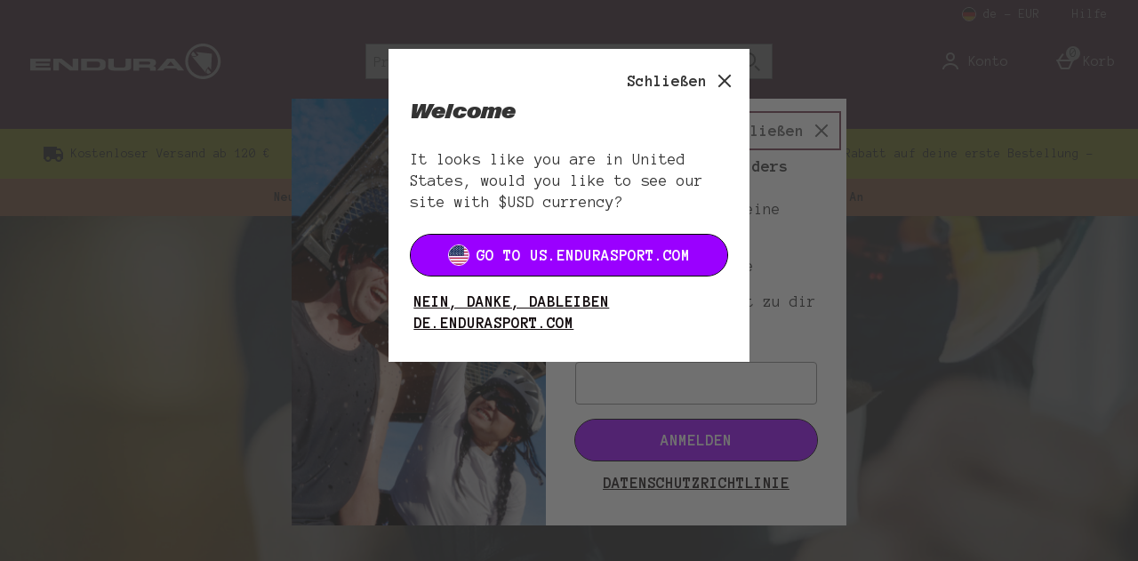

--- FILE ---
content_type: text/html; charset=utf-8
request_url: https://de.endurasport.com/stories/vittoria-bussi.list
body_size: 195900
content:
<!DOCTYPE html><html lang="de"><head><meta charSet="utf-8"/><meta name="viewport" content="width=device-width"/><meta name="generator" content="content v0.19.459"/><link rel="preload" as="font" href="https://s1.thcdn.com/enterprise/fonts/ABCGravityExtendedItalic_italic_expanded/ABCGravityExtendedItalic_italic_expanded-regular.woff" crossorigin="anonymous" type="font/woff"/><link rel="preload" as="font" href="https://s1.thcdn.com/enterprise/fonts/ABCGravityNormalItalic_italic_normal/ABCGravityNormalItalic_italic_normal-regular.woff" crossorigin="anonymous" type="font/woff"/><link rel="preload" as="fetch" href="https://de.endurasport.com/e2/operation/international-overlay" crossorigin="anonymous"/><meta name="google-site-verification" id="GoogleWebmasterVerificationCode" content="q1Wrqx_9zh9E8fwLzDr7_DZbAj8cxUqYgBhZ_QFmj94"/><meta name="msvalidate.01" id="msvalidate-01" content="0C7E3980985554F9FE9BF55B73262EF0"/><title>Vittoria Bussi | Endura DE</title><meta name="description" content="Entdecke Vittoria Bussi auf Endura DE. Besuche die Website hie."/><meta name="robots" content="index, follow"/><meta name="keywords" content="Endura Sport DE, "/><link rel="alternate" href="https://www.endurasport.com/stories/vittoria-bussi.list" hrefLang="en-gb"/><link rel="alternate" href="https://www.endurasport.com/stories/vittoria-bussi.list" hrefLang="x-default"/><link rel="alternate" href="https://us.endurasport.com/stories/vittoria-bussi.list" hrefLang="en-us"/><link rel="alternate" href="https://de.endurasport.com/stories/vittoria-bussi.list" hrefLang="de-de"/><link rel="canonical" href="https://de.endurasport.com/stories/vittoria-bussi.list"/><script type="text/javascript" crossorigin="anonymous" defer=""></script><meta name="next-head-count" content="18"/><link rel="preload" as="style" href="https://fonts.googleapis.com/css2?family=Anonymous+Pro:wght@400;700&amp;display=fallback"/><link rel="stylesheet" href="https://fonts.googleapis.com/css2?family=Anonymous+Pro:wght@400;700&amp;display=fallback"/><link rel="preconnect" href="https://fonts.gstatic.com"/><link rel="preconnect" href="https://fonts.googleapis.com"/><link rel="preconnect" href="https://www.gstatic.com"/><link rel="preconnect" href="https://www.googletagmanager.com"/><link rel="preconnect" href="https://s1.thcdn.com"/><link rel="preconnect" href="https://horizon-api.de.endurasport.com/graphql"/><link rel="preconnect" href="https://blogscdn.thehut.net"/><link rel="shortcut icon" href="https://s1.thcdn.com/enterprise/assets/endurasport-global-4a191813-cce4-4dc4-9f95-91cfcdceebb9-logo-favicon.png"/><link rel="preconnect" href="https://static.thcdn.com"/><meta http-equiv="content-type" content="text/html; charset=utf-8"/><meta name="msapplication-TileImage" content="https://s1.thcdn.com/enterprise/assets/endurasport-global-4a191813-cce4-4dc4-9f95-91cfcdceebb9-logo-favicon.png"/><noscript data-n-css=""></noscript><script defer="" nomodule="" src="https://s1.thcdn.com/enterprise/content/0.19.459/_next/static/chunks/polyfills-42372ed130431b0a.js"></script><script defer="" src="https://s1.thcdn.com/enterprise/content/0.19.459/_next/static/chunks/2843.f0ea12c7371bd179.js"></script><script defer="" src="https://s1.thcdn.com/enterprise/content/0.19.459/_next/static/chunks/6403.d70c5897bf307cde.js"></script><script defer="" src="https://s1.thcdn.com/enterprise/content/0.19.459/_next/static/chunks/1055.cc0f7922a828c0e6.js"></script><script defer="" src="https://s1.thcdn.com/enterprise/content/0.19.459/_next/static/chunks/776.cd8c38def801b937.js"></script><script defer="" src="https://s1.thcdn.com/enterprise/content/0.19.459/_next/static/chunks/885.f241fd4ee64385fa.js"></script><script defer="" src="https://s1.thcdn.com/enterprise/content/0.19.459/_next/static/chunks/2310.dfb2fb2b452c47d9.js"></script><script defer="" src="https://s1.thcdn.com/enterprise/content/0.19.459/_next/static/chunks/1363.8114894e7a076d55.js"></script><script defer="" src="https://s1.thcdn.com/enterprise/content/0.19.459/_next/static/chunks/4526.0e578127727be4ed.js"></script><script defer="" src="https://s1.thcdn.com/enterprise/content/0.19.459/_next/static/chunks/8695.4c3d45955a181917.js"></script><script defer="" src="https://s1.thcdn.com/enterprise/content/0.19.459/_next/static/chunks/5433.a20556ff894b4bd6.js"></script><script defer="" src="https://s1.thcdn.com/enterprise/content/0.19.459/_next/static/chunks/7266.efa71c9bd541d32e.js"></script><script defer="" src="https://s1.thcdn.com/enterprise/content/0.19.459/_next/static/chunks/1641.a73f0f2883676391.js"></script><script defer="" src="https://s1.thcdn.com/enterprise/content/0.19.459/_next/static/chunks/9561.e7d8a1c03dbf334a.js"></script><script defer="" src="https://s1.thcdn.com/enterprise/content/0.19.459/_next/static/chunks/4590.98482898271ac739.js"></script><script defer="" src="https://s1.thcdn.com/enterprise/content/0.19.459/_next/static/chunks/701.65bdfdd5cd9128f4.js"></script><script defer="" src="https://s1.thcdn.com/enterprise/content/0.19.459/_next/static/chunks/2297.97952417e287d502.js"></script><script defer="" src="https://s1.thcdn.com/enterprise/content/0.19.459/_next/static/chunks/1573.89f95e87ffdd101c.js"></script><script defer="" src="https://s1.thcdn.com/enterprise/content/0.19.459/_next/static/chunks/4773.c67beae743ebb438.js"></script><script defer="" src="https://s1.thcdn.com/enterprise/content/0.19.459/_next/static/chunks/1662.d587f36b139729b6.js"></script><script defer="" src="https://s1.thcdn.com/enterprise/content/0.19.459/_next/static/chunks/674.999d94fa44a50630.js"></script><script src="https://s1.thcdn.com/enterprise/content/0.19.459/_next/static/chunks/webpack-3403ebb6b703d78e.js" defer=""></script><script src="https://s1.thcdn.com/enterprise/content/0.19.459/_next/static/chunks/framework-664001998ab7e47f.js" defer=""></script><script src="https://s1.thcdn.com/enterprise/content/0.19.459/_next/static/chunks/main-d31b4f570ab130aa.js" defer=""></script><script src="https://s1.thcdn.com/enterprise/content/0.19.459/_next/static/chunks/framer-2e8d9ea6692b8e39.js" defer=""></script><script src="https://s1.thcdn.com/enterprise/content/0.19.459/_next/static/chunks/pages/_app-29f75200492caef6.js" defer=""></script><script src="https://s1.thcdn.com/enterprise/content/0.19.459/_next/static/chunks/2670-1e8cb21bf5c6e0ee.js" defer=""></script><script src="https://s1.thcdn.com/enterprise/content/0.19.459/_next/static/chunks/6461-8eeda428bad8a15c.js" defer=""></script><script src="https://s1.thcdn.com/enterprise/content/0.19.459/_next/static/chunks/1215-5e460550cde09f1f.js" defer=""></script><script src="https://s1.thcdn.com/enterprise/content/0.19.459/_next/static/chunks/6268-ab95210f9ee381c4.js" defer=""></script><script src="https://s1.thcdn.com/enterprise/content/0.19.459/_next/static/chunks/576-c57d7e4629c6f9bb.js" defer=""></script><script src="https://s1.thcdn.com/enterprise/content/0.19.459/_next/static/chunks/3232-fb2fbcd9e4ed9a2e.js" defer=""></script><script src="https://s1.thcdn.com/enterprise/content/0.19.459/_next/static/chunks/5152-c2d6ad8d7215e962.js" defer=""></script><script src="https://s1.thcdn.com/enterprise/content/0.19.459/_next/static/chunks/9385-1f53650299aa8fc0.js" defer=""></script><script src="https://s1.thcdn.com/enterprise/content/0.19.459/_next/static/chunks/9665-e13c5bb3dca69754.js" defer=""></script><script src="https://s1.thcdn.com/enterprise/content/0.19.459/_next/static/chunks/9320-060dd7aa2d431679.js" defer=""></script><script src="https://s1.thcdn.com/enterprise/content/0.19.459/_next/static/chunks/3382-764064bffcfb1e15.js" defer=""></script><script src="https://s1.thcdn.com/enterprise/content/0.19.459/_next/static/chunks/3587-1259ccd907b949ac.js" defer=""></script><script src="https://s1.thcdn.com/enterprise/content/0.19.459/_next/static/chunks/5370-05c63ad39a487cd5.js" defer=""></script><script src="https://s1.thcdn.com/enterprise/content/0.19.459/_next/static/chunks/9103-f37cfab9e83333b1.js" defer=""></script><script src="https://s1.thcdn.com/enterprise/content/0.19.459/_next/static/chunks/8377-988fa739f8d9af21.js" defer=""></script><script src="https://s1.thcdn.com/enterprise/content/0.19.459/_next/static/chunks/8552-6987670fe9efa7a9.js" defer=""></script><script src="https://s1.thcdn.com/enterprise/content/0.19.459/_next/static/chunks/4598-1b8010787946796c.js" defer=""></script><script src="https://s1.thcdn.com/enterprise/content/0.19.459/_next/static/chunks/pages/landing/%5B...path%5D-b3352a18cb76d748.js" defer=""></script><script src="https://s1.thcdn.com/enterprise/content/0.19.459/_next/static/S3qEDK7VUos7vkxGTCprP/_buildManifest.js" defer=""></script><script src="https://s1.thcdn.com/enterprise/content/0.19.459/_next/static/S3qEDK7VUos7vkxGTCprP/_ssgManifest.js" defer=""></script><style data-styled="" data-styled-version="5.3.7">.brzEzT{-webkit-box-pack:center;-webkit-justify-content:center;-ms-flex-pack:center;justify-content:center;-webkit-align-items:center;-webkit-box-align:center;-ms-flex-align:center;align-items:center;display:-webkit-inline-box;display:-webkit-inline-flex;display:-ms-inline-flexbox;display:inline-flex;position:relative;text-transform:uppercase;-webkit-transition:background-color 0.2s,border-color 0.2s;transition:background-color 0.2s,border-color 0.2s;color:#333333;font-weight:700;font-style:normal;font-family:Anonymous Pro,sans-serif;font-size:18px;line-height:24px;-webkit-letter-spacing:0px;-moz-letter-spacing:0px;-ms-letter-spacing:0px;letter-spacing:0px;outline:none;background-color:#9A00FF;color:#ffffff;border:1px solid #9A00FF;padding:calc(12px - (2 * 1px)) calc(40px - (2 * 1px)) calc(12px - (2 * 1px)) calc(40px - (2 * 1px));border-radius:24px 024px 024px 24px;height:100%;width:100%;-webkit-text-decoration:none;text-decoration:none;}/*!sc*/
@media (min-width:600px){.brzEzT{font-weight:700;font-style:normal;font-family:Anonymous Pro,sans-serif;font-size:18px;line-height:24px;-webkit-letter-spacing:0px;-moz-letter-spacing:0px;-ms-letter-spacing:0px;letter-spacing:0px;}}/*!sc*/
.brzEzT svg{fill:#ffffff;}/*!sc*/
.brzEzT:hover{color:#333333;font-weight:700;font-style:normal;font-family:Anonymous Pro,sans-serif;font-size:18px;line-height:24px;-webkit-letter-spacing:0px;-moz-letter-spacing:0px;-ms-letter-spacing:0px;letter-spacing:0px;outline:none;background-color:#e1f403;color:#000000;border:2px solid #e1f403;padding:calc(12px - (2 * 2px)) calc(40px - (2 * 2px)) calc(12px - (2 * 2px)) calc(40px - (2 * 2px));border-radius:024px 024px 024px 024px;height:100%;width:100%;-webkit-text-decoration:underline;text-decoration:underline;}/*!sc*/
@media (min-width:600px){.brzEzT:hover{font-weight:700;font-style:normal;font-family:Anonymous Pro,sans-serif;font-size:18px;line-height:24px;-webkit-letter-spacing:0px;-moz-letter-spacing:0px;-ms-letter-spacing:0px;letter-spacing:0px;}}/*!sc*/
.brzEzT:hover svg{fill:#000000;}/*!sc*/
.brzEzT:focus{color:#333333;font-weight:700;font-style:normal;font-family:Anonymous Pro,sans-serif;font-size:18px;line-height:24px;-webkit-letter-spacing:0px;-moz-letter-spacing:0px;-ms-letter-spacing:0px;letter-spacing:0px;outline:none;background-color:#9A00FF;color:#ffffff;border:2px solid #ffffff;padding:calc(12px - (2 * 2px)) calc(40px - (2 * 2px)) calc(12px - (2 * 2px)) calc(40px - (2 * 2px));border-radius:024px 24px 24px 24px;height:100%;width:100%;-webkit-text-decoration:underline;text-decoration:underline;}/*!sc*/
@media (min-width:600px){.brzEzT:focus{font-weight:700;font-style:normal;font-family:Anonymous Pro,sans-serif;font-size:18px;line-height:24px;-webkit-letter-spacing:0px;-moz-letter-spacing:0px;-ms-letter-spacing:0px;letter-spacing:0px;}}/*!sc*/
.brzEzT:focus svg{fill:#ffffff;}/*!sc*/
.brzEzT:active{color:#333333;font-weight:700;font-style:normal;font-family:Anonymous Pro,sans-serif;font-size:18px;line-height:24px;-webkit-letter-spacing:0px;-moz-letter-spacing:0px;-ms-letter-spacing:0px;letter-spacing:0px;outline:none;background-color:#000000;color:#ffffff;border:1px solid #000000;padding:calc(12px - (2 * 1px)) calc(40px - (2 * 1px)) calc(12px - (2 * 1px)) calc(40px - (2 * 1px));border-radius:024px 24px 24px 24px;height:100%;width:100%;-webkit-text-decoration:none;text-decoration:none;}/*!sc*/
@media (min-width:600px){.brzEzT:active{font-weight:700;font-style:normal;font-family:Anonymous Pro,sans-serif;font-size:18px;line-height:24px;-webkit-letter-spacing:0px;-moz-letter-spacing:0px;-ms-letter-spacing:0px;letter-spacing:0px;}}/*!sc*/
.brzEzT:active svg{fill:#ffffff;}/*!sc*/
.brzEzT:disabled{color:#333333;font-weight:700;font-style:normal;font-family:Anonymous Pro,sans-serif;font-size:18px;line-height:24px;-webkit-letter-spacing:0px;-moz-letter-spacing:0px;-ms-letter-spacing:0px;letter-spacing:0px;outline:none;background-color:#cccccc;color:#ffffff;border:1px solid #cccccc;padding:calc(12px - (2 * 1px)) calc(40px - (2 * 1px)) calc(12px - (2 * 1px)) calc(40px - (2 * 1px));border-radius:024px 24px 24px 24px;height:100%;width:100%;-webkit-text-decoration:none;text-decoration:none;}/*!sc*/
@media (min-width:600px){.brzEzT:disabled{font-weight:700;font-style:normal;font-family:Anonymous Pro,sans-serif;font-size:18px;line-height:24px;-webkit-letter-spacing:0px;-moz-letter-spacing:0px;-ms-letter-spacing:0px;letter-spacing:0px;}}/*!sc*/
.brzEzT:disabled svg{fill:#ffffff;}/*!sc*/
.iRsIwG{-webkit-box-pack:center;-webkit-justify-content:center;-ms-flex-pack:center;justify-content:center;-webkit-align-items:center;-webkit-box-align:center;-ms-flex-align:center;align-items:center;display:-webkit-inline-box;display:-webkit-inline-flex;display:-ms-inline-flexbox;display:inline-flex;position:relative;text-transform:uppercase;-webkit-transition:background-color 0.2s,border-color 0.2s;transition:background-color 0.2s,border-color 0.2s;color:#333333;font-weight:700;font-style:normal;font-family:Anonymous Pro,sans-serif;font-size:16px;line-height:24px;-webkit-letter-spacing:0px;-moz-letter-spacing:0px;-ms-letter-spacing:0px;letter-spacing:0px;outline:none;background-color:#e1f403;color:#000000;border:1px solid #e1f403;padding:calc(12px - (2 * 1px)) calc(40px - (2 * 1px)) calc(12px - (2 * 1px)) calc(40px - (2 * 1px));border-radius:024px 24px 024px 024px;height:100%;width:100%;-webkit-text-decoration:none;text-decoration:none;}/*!sc*/
@media (min-width:600px){.iRsIwG{font-weight:700;font-style:normal;font-family:Anonymous Pro,sans-serif;font-size:16px;line-height:24px;-webkit-letter-spacing:0px;-moz-letter-spacing:0px;-ms-letter-spacing:0px;letter-spacing:0px;}}/*!sc*/
.iRsIwG svg{fill:#000000;}/*!sc*/
.iRsIwG:hover{color:#333333;font-weight:700;font-style:normal;font-family:Anonymous Pro,sans-serif;font-size:16px;line-height:24px;-webkit-letter-spacing:0px;-moz-letter-spacing:0px;-ms-letter-spacing:0px;letter-spacing:0px;outline:none;background-color:#9A00FF;color:#ffffff;border:2px solid #9A00FF;padding:calc(12px - (2 * 2px)) calc(40px - (2 * 2px)) calc(12px - (2 * 2px)) calc(40px - (2 * 2px));border-radius:24px 24px 24px 24px;height:100%;width:100%;-webkit-text-decoration:underline;text-decoration:underline;}/*!sc*/
@media (min-width:600px){.iRsIwG:hover{font-weight:700;font-style:normal;font-family:Anonymous Pro,sans-serif;font-size:16px;line-height:24px;-webkit-letter-spacing:0px;-moz-letter-spacing:0px;-ms-letter-spacing:0px;letter-spacing:0px;}}/*!sc*/
.iRsIwG:hover svg{fill:#ffffff;}/*!sc*/
.iRsIwG:focus{color:#333333;font-weight:700;font-style:normal;font-family:Anonymous Pro,sans-serif;font-size:16px;line-height:24px;-webkit-letter-spacing:0px;-moz-letter-spacing:0px;-ms-letter-spacing:0px;letter-spacing:0px;outline:none;background-color:#e1f403;color:#130C0E;border:2px solid #130C0E;padding:calc(12px - (2 * 2px)) calc(40px - (2 * 2px)) calc(12px - (2 * 2px)) calc(40px - (2 * 2px));border-radius:24px 24px 24px 24px;height:100%;width:100%;-webkit-text-decoration:underline;text-decoration:underline;}/*!sc*/
@media (min-width:600px){.iRsIwG:focus{font-weight:700;font-style:normal;font-family:Anonymous Pro,sans-serif;font-size:16px;line-height:24px;-webkit-letter-spacing:0px;-moz-letter-spacing:0px;-ms-letter-spacing:0px;letter-spacing:0px;}}/*!sc*/
.iRsIwG:focus svg{fill:#130C0E;}/*!sc*/
.iRsIwG:active{color:#333333;font-weight:700;font-style:normal;font-family:Anonymous Pro,sans-serif;font-size:16px;line-height:24px;-webkit-letter-spacing:0px;-moz-letter-spacing:0px;-ms-letter-spacing:0px;letter-spacing:0px;outline:none;background-color:#000000;color:#ffffff;border:1px solid #000000;padding:calc(12px - (2 * 1px)) calc(40px - (2 * 1px)) calc(12px - (2 * 1px)) calc(40px - (2 * 1px));border-radius:24px 24px 24px 24px;height:100%;width:100%;-webkit-text-decoration:none;text-decoration:none;}/*!sc*/
@media (min-width:600px){.iRsIwG:active{font-weight:700;font-style:normal;font-family:Anonymous Pro,sans-serif;font-size:16px;line-height:24px;-webkit-letter-spacing:0px;-moz-letter-spacing:0px;-ms-letter-spacing:0px;letter-spacing:0px;}}/*!sc*/
.iRsIwG:active svg{fill:#ffffff;}/*!sc*/
.iRsIwG:disabled{color:#333333;font-weight:700;font-style:normal;font-family:Anonymous Pro,sans-serif;font-size:16px;line-height:24px;-webkit-letter-spacing:0px;-moz-letter-spacing:0px;-ms-letter-spacing:0px;letter-spacing:0px;outline:none;background-color:#ffffff;color:#cccccc;border:1px solid #ffffff;padding:calc(12px - (2 * 1px)) calc(40px - (2 * 1px)) calc(12px - (2 * 1px)) calc(40px - (2 * 1px));border-radius:24px 24px 24px 24px;height:100%;width:100%;-webkit-text-decoration:none;text-decoration:none;}/*!sc*/
@media (min-width:600px){.iRsIwG:disabled{font-weight:700;font-style:normal;font-family:Anonymous Pro,sans-serif;font-size:16px;line-height:24px;-webkit-letter-spacing:0px;-moz-letter-spacing:0px;-ms-letter-spacing:0px;letter-spacing:0px;}}/*!sc*/
.iRsIwG:disabled svg{fill:#cccccc;}/*!sc*/
.cyyatp{-webkit-box-pack:center;-webkit-justify-content:center;-ms-flex-pack:center;justify-content:center;-webkit-align-items:center;-webkit-box-align:center;-ms-flex-align:center;align-items:center;display:-webkit-inline-box;display:-webkit-inline-flex;display:-ms-inline-flexbox;display:inline-flex;position:relative;text-transform:uppercase;-webkit-transition:background-color 0.2s,border-color 0.2s;transition:background-color 0.2s,border-color 0.2s;color:#333333;font-weight:700;font-style:normal;font-family:Anonymous Pro,sans-serif;font-size:18px;line-height:24px;-webkit-letter-spacing:0px;-moz-letter-spacing:0px;-ms-letter-spacing:0px;letter-spacing:0px;outline:none;color:#130C0E;border:1px solid transparent;padding:calc(4px - 1px) calc(4px - 1px) calc(4px - 1px ) calc(4px - 1px);box-shadow:0px 0px 0px 0px transparent;width:auto;-webkit-text-decoration:underline;text-decoration:underline;}/*!sc*/
@media (min-width:600px){.cyyatp{font-weight:700;font-style:normal;font-family:Anonymous Pro,sans-serif;font-size:18px;line-height:24px;-webkit-letter-spacing:0px;-moz-letter-spacing:0px;-ms-letter-spacing:0px;letter-spacing:0px;}}/*!sc*/
.cyyatp svg{fill:#130C0E;}/*!sc*/
.cyyatp:hover{color:#333333;font-weight:700;font-style:normal;font-family:Anonymous Pro,sans-serif;font-size:18px;line-height:24px;-webkit-letter-spacing:0px;-moz-letter-spacing:0px;-ms-letter-spacing:0px;letter-spacing:0px;outline:none;color:#9A00FF;border:1px solid transparent;padding:calc(4px - 1px) calc(4px - 1px) calc(4px - 1px ) calc(4px - 1px);box-shadow:0px 0px 0px 0px transparent;width:auto;-webkit-text-decoration:none;text-decoration:none;}/*!sc*/
@media (min-width:600px){.cyyatp:hover{font-weight:700;font-style:normal;font-family:Anonymous Pro,sans-serif;font-size:18px;line-height:24px;-webkit-letter-spacing:0px;-moz-letter-spacing:0px;-ms-letter-spacing:0px;letter-spacing:0px;}}/*!sc*/
.cyyatp:hover svg{fill:#9A00FF;}/*!sc*/
.cyyatp:focus{color:#333333;font-weight:700;font-style:normal;font-family:Anonymous Pro,sans-serif;font-size:18px;line-height:24px;-webkit-letter-spacing:0px;-moz-letter-spacing:0px;-ms-letter-spacing:0px;letter-spacing:0px;outline:none;color:#9A00FF;border:2px solid #9A00FF;padding:calc(4px - 2px) calc(4px - 2px) calc(4px - 2px ) calc(4px - 2px);box-shadow:0px 0px 0px 0px transparent;width:auto;-webkit-text-decoration:none;text-decoration:none;}/*!sc*/
@media (min-width:600px){.cyyatp:focus{font-weight:700;font-style:normal;font-family:Anonymous Pro,sans-serif;font-size:18px;line-height:24px;-webkit-letter-spacing:0px;-moz-letter-spacing:0px;-ms-letter-spacing:0px;letter-spacing:0px;}}/*!sc*/
.cyyatp:focus svg{fill:#9A00FF;}/*!sc*/
.cyyatp:active{color:#333333;font-weight:700;font-style:normal;font-family:Anonymous Pro,sans-serif;font-size:18px;line-height:24px;-webkit-letter-spacing:0px;-moz-letter-spacing:0px;-ms-letter-spacing:0px;letter-spacing:0px;outline:none;color:#130C0E;border:1px solid transparent;padding:calc(4px - 1px) calc(4px - 1px) calc(4px - 1px ) calc(4px - 1px);box-shadow:0px 0px 0px 0px transparent;width:auto;-webkit-text-decoration:none;text-decoration:none;}/*!sc*/
@media (min-width:600px){.cyyatp:active{font-weight:700;font-style:normal;font-family:Anonymous Pro,sans-serif;font-size:18px;line-height:24px;-webkit-letter-spacing:0px;-moz-letter-spacing:0px;-ms-letter-spacing:0px;letter-spacing:0px;}}/*!sc*/
.cyyatp:active svg{fill:#130C0E;}/*!sc*/
.cyyatp:disabled{color:#333333;font-weight:700;font-style:normal;font-family:Anonymous Pro,sans-serif;font-size:18px;line-height:24px;-webkit-letter-spacing:0px;-moz-letter-spacing:0px;-ms-letter-spacing:0px;letter-spacing:0px;outline:none;color:#cccccc;border:1px solid transparent;padding:calc(4px - 1px) calc(4px - 1px) calc(4px - 1px ) calc(4px - 1px);box-shadow:0px 0px 0px 0px transparent;width:auto;-webkit-text-decoration:none;text-decoration:none;}/*!sc*/
@media (min-width:600px){.cyyatp:disabled{font-weight:700;font-style:normal;font-family:Anonymous Pro,sans-serif;font-size:18px;line-height:24px;-webkit-letter-spacing:0px;-moz-letter-spacing:0px;-ms-letter-spacing:0px;letter-spacing:0px;}}/*!sc*/
.cyyatp:disabled svg{fill:#cccccc;}/*!sc*/
data-styled.g5[id="sc-eDnWTT"]{content:"brzEzT,iRsIwG,cyyatp,"}/*!sc*/
.gyBZxm{-webkit-transition:background-color 0.2s,border-color 0.2s;transition:background-color 0.2s,border-color 0.2s;border:1px solid #000000;box-shadow:0px 0px 0px 0px transparent;border-radius:24px 024px 024px 24px;background-color:#9A00FF;display:-webkit-inline-box;display:-webkit-inline-flex;display:-ms-inline-flexbox;display:inline-flex;}/*!sc*/
.gyBZxm:hover{border:2px solid #000000;box-shadow:0px 0px 0px 0px transparent;border-radius:024px 024px 024px 024px;background-color:#e1f403;display:-webkit-inline-box;display:-webkit-inline-flex;display:-ms-inline-flexbox;display:inline-flex;}/*!sc*/
.gyBZxm:focus{outline:2px solid #9A00FF;box-shadow:0px 0px 0px 0px transparent;border-radius:024px 24px 24px 24px;background-color:#9A00FF;display:-webkit-inline-box;display:-webkit-inline-flex;display:-ms-inline-flexbox;display:inline-flex;}/*!sc*/
.gyBZxm:focus-within{outline:2px solid #9A00FF;box-shadow:0px 0px 0px 0px transparent;border-radius:024px 24px 24px 24px;background-color:#9A00FF;display:-webkit-inline-box;display:-webkit-inline-flex;display:-ms-inline-flexbox;display:inline-flex;}/*!sc*/
.gyBZxm:active{border:1px solid #000000;box-shadow:0px 0px 0px 0px transparent;border-radius:024px 24px 24px 24px;background-color:#000000;display:-webkit-inline-box;display:-webkit-inline-flex;display:-ms-inline-flexbox;display:inline-flex;}/*!sc*/
.gyBZxm:has(button:disabled){border:1px solid #cccccc;box-shadow:0px 0px 0px 0px transparent;border-radius:024px 24px 24px 24px;background-color:#cccccc;display:-webkit-inline-box;display:-webkit-inline-flex;display:-ms-inline-flexbox;display:inline-flex;}/*!sc*/
.eklQUK{-webkit-transition:background-color 0.2s,border-color 0.2s;transition:background-color 0.2s,border-color 0.2s;border:1px solid #130C0E;box-shadow:0px 0px 0px 0px transparent;border-radius:024px 24px 024px 024px;background-color:#e1f403;display:-webkit-inline-box;display:-webkit-inline-flex;display:-ms-inline-flexbox;display:inline-flex;}/*!sc*/
.eklQUK:hover{border:2px solid #000000;box-shadow:0px 0px 0px 0px transparent;border-radius:24px 24px 24px 24px;background-color:#9A00FF;display:-webkit-inline-box;display:-webkit-inline-flex;display:-ms-inline-flexbox;display:inline-flex;}/*!sc*/
.eklQUK:focus{outline:2px solid #e1f403;box-shadow:0px 0px 0px 0px transparent;border-radius:24px 24px 24px 24px;background-color:#e1f403;display:-webkit-inline-box;display:-webkit-inline-flex;display:-ms-inline-flexbox;display:inline-flex;}/*!sc*/
.eklQUK:focus-within{outline:2px solid #e1f403;box-shadow:0px 0px 0px 0px transparent;border-radius:24px 24px 24px 24px;background-color:#e1f403;display:-webkit-inline-box;display:-webkit-inline-flex;display:-ms-inline-flexbox;display:inline-flex;}/*!sc*/
.eklQUK:active{border:1px solid #333333;box-shadow:0px 0px 0px 0px transparent;border-radius:24px 24px 24px 24px;background-color:#000000;display:-webkit-inline-box;display:-webkit-inline-flex;display:-ms-inline-flexbox;display:inline-flex;}/*!sc*/
.eklQUK:has(button:disabled){border:1px solid #cccccc;box-shadow:0px 0px 0px 0px transparent;border-radius:24px 24px 24px 24px;background-color:#ffffff;display:-webkit-inline-box;display:-webkit-inline-flex;display:-ms-inline-flexbox;display:inline-flex;}/*!sc*/
data-styled.g6[id="sc-jSwmaY"]{content:"gyBZxm,eklQUK,"}/*!sc*/
.hCdksj{border:0;-webkit-clip:rect(0 0 0 0);clip:rect(0 0 0 0);height:1px;width:1px;margin:-1px;overflow:hidden;padding:0;position:absolute;}/*!sc*/
data-styled.g42[id="sc-jIJgEx"]{content:"hCdksj,"}/*!sc*/
.cbyQFt{color:#333333;font-weight:normal;font-style:normal;font-family:Anonymous Pro,sans-serif;font-size:18px;line-height:24px;-webkit-letter-spacing:0px;-moz-letter-spacing:0px;-ms-letter-spacing:0px;letter-spacing:0px;}/*!sc*/
@media (min-width:600px){.cbyQFt{font-weight:normal;font-style:normal;font-family:Anonymous Pro,sans-serif;font-size:18px;line-height:24px;-webkit-letter-spacing:0px;-moz-letter-spacing:0px;-ms-letter-spacing:0px;letter-spacing:0px;}}/*!sc*/
.cbyQFt *{color:#333333;font-weight:normal;font-style:normal;font-family:Anonymous Pro,sans-serif;font-size:18px;line-height:24px;-webkit-letter-spacing:0px;-moz-letter-spacing:0px;-ms-letter-spacing:0px;letter-spacing:0px;color:inherit;}/*!sc*/
@media (min-width:600px){.cbyQFt *{font-weight:normal;font-style:normal;font-family:Anonymous Pro,sans-serif;font-size:18px;line-height:24px;-webkit-letter-spacing:0px;-moz-letter-spacing:0px;-ms-letter-spacing:0px;letter-spacing:0px;}}/*!sc*/
.cbyQFt * b,.cbyQFt * strong{color:#333333;font-weight:700;font-style:normal;font-family:Anonymous Pro,sans-serif;font-size:18px;line-height:24px;-webkit-letter-spacing:0px;-moz-letter-spacing:0px;-ms-letter-spacing:0px;letter-spacing:0px;}/*!sc*/
@media (min-width:600px){.cbyQFt * b,.cbyQFt * strong{font-weight:700;font-style:normal;font-family:Anonymous Pro,sans-serif;font-size:18px;line-height:24px;-webkit-letter-spacing:0px;-moz-letter-spacing:0px;-ms-letter-spacing:0px;letter-spacing:0px;}}/*!sc*/
.cbyQFt b,.cbyQFt strong{color:#333333;font-weight:700;font-style:normal;font-family:Anonymous Pro,sans-serif;font-size:18px;line-height:24px;-webkit-letter-spacing:0px;-moz-letter-spacing:0px;-ms-letter-spacing:0px;letter-spacing:0px;}/*!sc*/
@media (min-width:600px){.cbyQFt b,.cbyQFt strong{font-weight:700;font-style:normal;font-family:Anonymous Pro,sans-serif;font-size:18px;line-height:24px;-webkit-letter-spacing:0px;-moz-letter-spacing:0px;-ms-letter-spacing:0px;letter-spacing:0px;}}/*!sc*/
.cbyQFt p{margin:8px 0;}/*!sc*/
.cbyQFt p a{-webkit-text-decoration:underline;text-decoration:underline;}/*!sc*/
.cbyQFt ul{list-style:initial;margin-top:8px;margin-left:16px;}/*!sc*/
.cbyQFt ol{list-style:auto;margin-top:24px;margin-left:16px;}/*!sc*/
.cbyQFt table{display:table;margin-top:56px;width:100%;overflow-x:auto;}/*!sc*/
.cbyQFt table thead{color:#333333;font-weight:700;font-style:normal;font-family:Anonymous Pro,sans-serif;font-size:18px;line-height:24px;-webkit-letter-spacing:0px;-moz-letter-spacing:0px;-ms-letter-spacing:0px;letter-spacing:0px;}/*!sc*/
@media (min-width:600px){.cbyQFt table thead{font-weight:700;font-style:normal;font-family:Anonymous Pro,sans-serif;font-size:18px;line-height:24px;-webkit-letter-spacing:0px;-moz-letter-spacing:0px;-ms-letter-spacing:0px;letter-spacing:0px;}}/*!sc*/
.cbyQFt table thead th{color:#333333;font-weight:700;font-style:normal;font-family:Anonymous Pro,sans-serif;font-size:18px;line-height:24px;-webkit-letter-spacing:0px;-moz-letter-spacing:0px;-ms-letter-spacing:0px;letter-spacing:0px;padding:8px;border:1px solid #cccccc;}/*!sc*/
@media (min-width:600px){.cbyQFt table thead th{font-weight:700;font-style:normal;font-family:Anonymous Pro,sans-serif;font-size:18px;line-height:24px;-webkit-letter-spacing:0px;-moz-letter-spacing:0px;-ms-letter-spacing:0px;letter-spacing:0px;}}/*!sc*/
.cbyQFt table tr{background-color:#ffffff;}/*!sc*/
.cbyQFt table tr:nth-child(even){background-color:#f2f2f2;}/*!sc*/
.cbyQFt table td{padding:8px;border:1px solid #cccccc;}/*!sc*/
.cbyQFt a{color:#333333;font-weight:700;font-style:normal;font-family:Anonymous Pro,sans-serif;font-size:18px;line-height:24px;-webkit-letter-spacing:0px;-moz-letter-spacing:0px;-ms-letter-spacing:0px;letter-spacing:0px;outline:none;color:#130C0E;border:1px solid transparent;padding:calc(4px - 1px) calc(4px - 1px) calc(4px - 1px ) calc(4px - 1px);box-shadow:0px 0px 0px 0px transparent;width:auto;-webkit-text-decoration:underline;text-decoration:underline;}/*!sc*/
@media (min-width:600px){.cbyQFt a{font-weight:700;font-style:normal;font-family:Anonymous Pro,sans-serif;font-size:18px;line-height:24px;-webkit-letter-spacing:0px;-moz-letter-spacing:0px;-ms-letter-spacing:0px;letter-spacing:0px;}}/*!sc*/
.cbyQFt a svg{fill:#130C0E;}/*!sc*/
.cbyQFt a:hover{outline:none;color:#9A00FF;border:1px solid transparent;padding:calc(4px - 1px) calc(4px - 1px) calc(4px - 1px ) calc(4px - 1px);box-shadow:0px 0px 0px 0px transparent;width:auto;-webkit-text-decoration:none;text-decoration:none;}/*!sc*/
.cbyQFt a:hover svg{fill:#9A00FF;}/*!sc*/
.cbyQFt a:focus{outline:none;color:#9A00FF;border:2px solid #9A00FF;padding:calc(4px - 2px) calc(4px - 2px) calc(4px - 2px ) calc(4px - 2px);box-shadow:0px 0px 0px 0px transparent;width:auto;-webkit-text-decoration:none;text-decoration:none;}/*!sc*/
.cbyQFt a:focus svg{fill:#9A00FF;}/*!sc*/
.cbyQFt a:active{outline:none;color:#130C0E;border:1px solid transparent;padding:calc(4px - 1px) calc(4px - 1px) calc(4px - 1px ) calc(4px - 1px);box-shadow:0px 0px 0px 0px transparent;width:auto;-webkit-text-decoration:none;text-decoration:none;}/*!sc*/
.cbyQFt a:active svg{fill:#130C0E;}/*!sc*/
.cbyQFt a:disabled{outline:none;color:#cccccc;border:1px solid transparent;padding:calc(4px - 1px) calc(4px - 1px) calc(4px - 1px ) calc(4px - 1px);box-shadow:0px 0px 0px 0px transparent;width:auto;-webkit-text-decoration:none;text-decoration:none;}/*!sc*/
.cbyQFt a:disabled svg{fill:#cccccc;}/*!sc*/
data-styled.g43[id="sc-hhWxWE"]{content:"cbyQFt,"}/*!sc*/
@media (min-width:0px){.hrIQIB{-ms-grid-column-span:1;grid-column-end:span 1;-ms-grid-row-span:1;grid-row-end:span 1;}}/*!sc*/
@media (min-width:600px){.hrIQIB{-ms-grid-column-span:1;grid-column-end:span 1;-ms-grid-row-span:1;grid-row-end:span 1;}}/*!sc*/
@media (min-width:900px){.hrIQIB{-ms-grid-column-span:1;grid-column-end:span 1;-ms-grid-row-span:1;grid-row-end:span 1;}}/*!sc*/
@media (min-width:1200px){.hrIQIB{-ms-grid-column-span:1;grid-column-end:span 1;-ms-grid-row-span:1;grid-row-end:span 1;}}/*!sc*/
@media (min-width:0px){.eACMMl{-ms-grid-column-span:12;grid-column-end:span 12;-ms-grid-row-span:1;grid-row-end:span 1;}}/*!sc*/
@media (min-width:600px){.eACMMl{-ms-grid-column-span:12;grid-column-end:span 12;-ms-grid-row-span:1;grid-row-end:span 1;}}/*!sc*/
@media (min-width:900px){.eACMMl{-ms-grid-column-span:12;grid-column-end:span 12;-ms-grid-row-span:1;grid-row-end:span 1;}}/*!sc*/
@media (min-width:1200px){.eACMMl{-ms-grid-column-span:12;grid-column-end:span 12;-ms-grid-row-span:1;grid-row-end:span 1;}}/*!sc*/
@media (min-width:0px){.eguzGt{-ms-grid-column:1;-ms-grid-column-span:1;grid-column-start:1;grid-column-end:span 1;-ms-grid-row:1;-ms-grid-row-span:2;grid-row-start:1;grid-row-end:span 2;}}/*!sc*/
@media (min-width:600px){.eguzGt{-ms-grid-column:1;-ms-grid-column-span:1;grid-column-start:1;grid-column-end:span 1;-ms-grid-row:1;-ms-grid-row-span:2;grid-row-start:1;grid-row-end:span 2;}}/*!sc*/
@media (min-width:900px){.eguzGt{-ms-grid-column:1;-ms-grid-column-span:1;grid-column-start:1;grid-column-end:span 1;-ms-grid-row:1;-ms-grid-row-span:2;grid-row-start:1;grid-row-end:span 2;}}/*!sc*/
@media (min-width:1200px){.eguzGt{-ms-grid-column:1;-ms-grid-column-span:1;grid-column-start:1;grid-column-end:span 1;-ms-grid-row:1;-ms-grid-row-span:2;grid-row-start:1;grid-row-end:span 2;}}/*!sc*/
@media (min-width:0px){.hylsJN{-ms-grid-column:1;-ms-grid-column-span:1;grid-column-start:1;grid-column-end:span 1;-ms-grid-row:2;-ms-grid-row-span:1;grid-row-start:2;grid-row-end:span 1;}}/*!sc*/
@media (min-width:600px){.hylsJN{-ms-grid-column:1;-ms-grid-column-span:1;grid-column-start:1;grid-column-end:span 1;-ms-grid-row:1;-ms-grid-row-span:2;grid-row-start:1;grid-row-end:span 2;}}/*!sc*/
@media (min-width:900px){.hylsJN{-ms-grid-column:1;-ms-grid-column-span:1;grid-column-start:1;grid-column-end:span 1;-ms-grid-row:1;-ms-grid-row-span:2;grid-row-start:1;grid-row-end:span 2;}}/*!sc*/
@media (min-width:1200px){.hylsJN{-ms-grid-column:1;-ms-grid-column-span:1;grid-column-start:1;grid-column-end:span 1;-ms-grid-row:1;-ms-grid-row-span:2;grid-row-start:1;grid-row-end:span 2;}}/*!sc*/
@media (min-width:0px){.eoZdKJ{-ms-grid-column:1;-ms-grid-column-span:24;grid-column-start:1;grid-column-end:span 24;-ms-grid-row-span:1;grid-row-end:span 1;}}/*!sc*/
@media (min-width:600px){.eoZdKJ{-ms-grid-column:5;-ms-grid-column-span:16;grid-column-start:5;grid-column-end:span 16;-ms-grid-row-span:1;grid-row-end:span 1;}}/*!sc*/
@media (min-width:900px){.eoZdKJ{-ms-grid-column:8;-ms-grid-column-span:10;grid-column-start:8;grid-column-end:span 10;-ms-grid-row-span:1;grid-row-end:span 1;}}/*!sc*/
@media (min-width:1200px){.eoZdKJ{-ms-grid-column:8;-ms-grid-column-span:10;grid-column-start:8;grid-column-end:span 10;-ms-grid-row-span:1;grid-row-end:span 1;}}/*!sc*/
@media (min-width:0px){.cRiifF{-ms-grid-column-span:24;grid-column-end:span 24;-ms-grid-row-span:1;grid-row-end:span 1;}}/*!sc*/
@media (min-width:600px){.cRiifF{-ms-grid-column-span:24;grid-column-end:span 24;-ms-grid-row-span:1;grid-row-end:span 1;}}/*!sc*/
@media (min-width:900px){.cRiifF{-ms-grid-column-span:24;grid-column-end:span 24;-ms-grid-row-span:1;grid-row-end:span 1;}}/*!sc*/
@media (min-width:1200px){.cRiifF{-ms-grid-column-span:24;grid-column-end:span 24;-ms-grid-row-span:1;grid-row-end:span 1;}}/*!sc*/
@media (min-width:0px){.dtIcjp{-ms-grid-column:1;-ms-grid-column-span:1;grid-column-start:1;grid-column-end:span 1;-ms-grid-row:1;-ms-grid-row-span:1;grid-row-start:1;grid-row-end:span 1;}}/*!sc*/
@media (min-width:600px){.dtIcjp{-ms-grid-column:1;-ms-grid-column-span:1;grid-column-start:1;grid-column-end:span 1;-ms-grid-row:1;-ms-grid-row-span:2;grid-row-start:1;grid-row-end:span 2;}}/*!sc*/
@media (min-width:900px){.dtIcjp{-ms-grid-column:1;-ms-grid-column-span:1;grid-column-start:1;grid-column-end:span 1;-ms-grid-row:1;-ms-grid-row-span:2;grid-row-start:1;grid-row-end:span 2;}}/*!sc*/
@media (min-width:1200px){.dtIcjp{-ms-grid-column:1;-ms-grid-column-span:1;grid-column-start:1;grid-column-end:span 1;-ms-grid-row:1;-ms-grid-row-span:2;grid-row-start:1;grid-row-end:span 2;}}/*!sc*/
@media (min-width:0px){.cctMUR{-ms-grid-column:2;-ms-grid-column-span:1;grid-column-start:2;grid-column-end:span 1;-ms-grid-row-span:1;grid-row-end:span 1;}}/*!sc*/
@media (min-width:600px){.cctMUR{-ms-grid-column:2;-ms-grid-column-span:1;grid-column-start:2;grid-column-end:span 1;-ms-grid-row-span:1;grid-row-end:span 1;}}/*!sc*/
@media (min-width:900px){.cctMUR{-ms-grid-column:2;-ms-grid-column-span:1;grid-column-start:2;grid-column-end:span 1;-ms-grid-row-span:1;grid-row-end:span 1;}}/*!sc*/
@media (min-width:1200px){.cctMUR{-ms-grid-column:2;-ms-grid-column-span:1;grid-column-start:2;grid-column-end:span 1;-ms-grid-row-span:1;grid-row-end:span 1;}}/*!sc*/
data-styled.g64[id="sc-jeWKmY"]{content:"hrIQIB,eACMMl,eguzGt,hylsJN,eoZdKJ,cRiifF,dtIcjp,cctMUR,"}/*!sc*/
.dORjFf{box-sizing:content;display:-ms-grid;display:grid;-ms-grid-columns:1fr 1fr 1fr 1fr 1fr 1fr 1fr 1fr 1fr 1fr 1fr 1fr;grid-template-columns:repeat( 12, [col] 1fr );-ms-grid-rows:1fr;grid-template-rows:repeat( 1, [row] 1fr );grid-gap: calc(32px / 2) 16px;}/*!sc*/
@media (min-width:0px){.dORjFf{padding:0px 0px;}}/*!sc*/
@media (min-width:600px){.dORjFf{padding:0px 0px;}}/*!sc*/
@media (min-width:900px){.dORjFf{padding:0px 0px;}}/*!sc*/
@media (min-width:1200px){.dORjFf{padding:0px 0px;}}/*!sc*/
@media (min-width:600px){.dORjFf{grid-gap:calc(32px / 2) calc(16px * 2);}}/*!sc*/
.dpUQhe{box-sizing:content;display:-ms-grid;display:grid;-ms-grid-columns:1fr;grid-template-columns:repeat( 1, [col] 1fr );-ms-grid-rows:1fr 1fr;grid-template-rows:repeat( 2, [row] 1fr );grid-gap: calc(32px / 2) 16px;}/*!sc*/
@media (min-width:0px){.dpUQhe{padding:0px 0px;}}/*!sc*/
@media (min-width:600px){.dpUQhe{padding:0px 0px;}}/*!sc*/
@media (min-width:900px){.dpUQhe{padding:0px 0px;}}/*!sc*/
@media (min-width:1200px){.dpUQhe{padding:0px 0px;}}/*!sc*/
@media (min-width:600px){.dpUQhe{grid-gap:calc(32px / 2) calc(16px * 2);}}/*!sc*/
.hbUyBO{box-sizing:content;display:-ms-grid;display:grid;-ms-grid-columns:1fr 1fr 1fr 1fr 1fr 1fr 1fr 1fr 1fr 1fr 1fr 1fr 1fr 1fr 1fr 1fr 1fr 1fr 1fr 1fr 1fr 1fr 1fr 1fr;grid-template-columns:repeat( 24, [col] 1fr );-ms-grid-rows:1fr;grid-template-rows:repeat( 1, [row] 1fr );grid-gap: calc(32px / 2) 16px;}/*!sc*/
@media (min-width:0px){.hbUyBO{padding:0px 0px;}}/*!sc*/
@media (min-width:600px){.hbUyBO{padding:0px 0px;}}/*!sc*/
@media (min-width:900px){.hbUyBO{padding:0px 0px;}}/*!sc*/
@media (min-width:1200px){.hbUyBO{padding:0px 0px;}}/*!sc*/
@media (min-width:600px){.hbUyBO{grid-gap:calc(32px / 2) calc(16px * 2);}}/*!sc*/
.gHWhHW{box-sizing:content;display:-ms-grid;display:grid;-ms-grid-columns:1fr 1fr 1fr;grid-template-columns:repeat( 3, [col] 1fr );-ms-grid-rows:1fr;grid-template-rows:repeat( 1, [row] 1fr );grid-gap: calc(32px / 2) 16px;}/*!sc*/
@media (min-width:0px){.gHWhHW{padding:0px 0px;}}/*!sc*/
@media (min-width:600px){.gHWhHW{padding:0px 0px;}}/*!sc*/
@media (min-width:900px){.gHWhHW{padding:0px 0px;}}/*!sc*/
@media (min-width:1200px){.gHWhHW{padding:0px 0px;}}/*!sc*/
@media (min-width:600px){.gHWhHW{grid-gap:calc(32px / 2) calc(16px * 2);}}/*!sc*/
data-styled.g65[id="sc-eKcGkB"]{content:"dORjFf,dpUQhe,hbUyBO,gHWhHW,"}/*!sc*/
.hPDDGM{color:#333333;font-weight:normal;font-style:normal;font-family:Anonymous Pro,sans-serif;font-size:16px;line-height:24px;-webkit-letter-spacing:0px;-moz-letter-spacing:0px;-ms-letter-spacing:0px;letter-spacing:0px;text-transform:none;padding-bottom:8px;color:#333333;}/*!sc*/
@media (min-width:600px){.hPDDGM{font-weight:normal;font-style:normal;font-family:Anonymous Pro,sans-serif;font-size:16px;line-height:24px;-webkit-letter-spacing:0px;-moz-letter-spacing:0px;-ms-letter-spacing:0px;letter-spacing:0px;}}/*!sc*/
data-styled.g84[id="sc-dwvKWc"]{content:"hPDDGM,"}/*!sc*/
.eOlbrG{margin-right:4px;min-width:60px;height:40px;border-radius:4px;border:solid 1px #dddddd;display:-webkit-box;display:-webkit-flex;display:-ms-flexbox;display:flex;-webkit-align-items:center;-webkit-box-align:center;-ms-flex-align:center;align-items:center;-webkit-box-pack:center;-webkit-justify-content:center;-ms-flex-pack:center;justify-content:center;background-color:#ffffff;}/*!sc*/
.eQeCvN{margin-right:4px;min-width:60px;height:40px;border-radius:4px;display:-webkit-box;display:-webkit-flex;display:-ms-flexbox;display:flex;-webkit-align-items:center;-webkit-box-align:center;-ms-flex-align:center;align-items:center;-webkit-box-pack:center;-webkit-justify-content:center;-ms-flex-pack:center;justify-content:center;background-color:#ffb3c7;}/*!sc*/
data-styled.g85[id="sc-UhGUP"]{content:"eOlbrG,eQeCvN,"}/*!sc*/
.ePRNlR{display:-webkit-box;display:-webkit-flex;display:-ms-flexbox;display:flex;-webkit-flex-direction:row;-ms-flex-direction:row;flex-direction:row;-webkit-flex-wrap:wrap;-ms-flex-wrap:wrap;flex-wrap:wrap;}/*!sc*/
data-styled.g86[id="sc-jIQHLS"]{content:"ePRNlR,"}/*!sc*/
.bUpBKi{color:#333333;font-weight:normal;font-style:normal;font-family:Anonymous Pro,sans-serif;font-size:16px;line-height:24px;-webkit-letter-spacing:0px;-moz-letter-spacing:0px;-ms-letter-spacing:0px;letter-spacing:0px;color:#757575;}/*!sc*/
@media (min-width:600px){.bUpBKi{font-weight:normal;font-style:normal;font-family:Anonymous Pro,sans-serif;font-size:16px;line-height:24px;-webkit-letter-spacing:0px;-moz-letter-spacing:0px;-ms-letter-spacing:0px;letter-spacing:0px;}}/*!sc*/
data-styled.g90[id="sc-eKQXiu"]{content:"bUpBKi,"}/*!sc*/
.csuGIr{display:-webkit-box;display:-webkit-flex;display:-ms-flexbox;display:flex;-webkit-flex-direction:column-reverse;-ms-flex-direction:column-reverse;flex-direction:column-reverse;}/*!sc*/
data-styled.g92[id="sc-kIuJBE"]{content:"csuGIr,"}/*!sc*/
.hpJQyW{position:fixed;bottom:8px;right:8px;width:25px;height:25px;cursor:pointer;display:none;border:1px solid #000000;-webkit-align-items:center;-webkit-box-align:center;-ms-flex-align:center;align-items:center;-webkit-box-pack:center;-webkit-justify-content:center;-ms-flex-pack:center;justify-content:center;box-shadow:0 4px 8px rgba(0,0,0,0.2);z-index:1000;-webkit-transition:opacity 0.3s,-webkit-transform 0.2s,box-shadow 0.2s;-webkit-transition:opacity 0.3s,transform 0.2s,box-shadow 0.2s;transition:opacity 0.3s,transform 0.2s,box-shadow 0.2s;background-color:white;}/*!sc*/
.hpJQyW:hover{-webkit-transform:scale(1.05);-ms-transform:scale(1.05);transform:scale(1.05);box-shadow:0 6px 10px rgba(0,0,0,0.25);}/*!sc*/
data-styled.g93[id="r5tt50-0"]{content:"hpJQyW,"}/*!sc*/
@media (min-width:0px){.HQYeV{display:block;}}/*!sc*/
@media (min-width:600px){.HQYeV{display:block;}}/*!sc*/
@media (min-width:900px){.HQYeV{display:block;}}/*!sc*/
@media (min-width:1200px){.HQYeV{display:block;}}/*!sc*/
data-styled.g107[id="sc-brmLOE"]{content:"HQYeV,"}/*!sc*/
.gjZyMz{list-style-type:none;display:-webkit-box;display:-webkit-flex;display:-ms-flexbox;display:flex;-webkit-flex-direction:column;-ms-flex-direction:column;flex-direction:column;-webkit-flex-wrap:wrap;-ms-flex-wrap:wrap;flex-wrap:wrap;-webkit-column-gap:16px;column-gap:16px;}/*!sc*/
data-styled.g131[id="sc-dUHdjV"]{content:"gjZyMz,"}/*!sc*/
.iCtVEz{background:transparent;color:#333333;font-weight:700;font-style:normal;font-family:Anonymous Pro,sans-serif;font-size:16px;line-height:24px;-webkit-letter-spacing:0px;-moz-letter-spacing:0px;-ms-letter-spacing:0px;letter-spacing:0px;outline:none;-webkit-text-decoration:none;text-decoration:none;color:#333333;text-transform:uppercase;}/*!sc*/
@media (min-width:600px){.iCtVEz{font-weight:700;font-style:normal;font-family:Anonymous Pro,sans-serif;font-size:16px;line-height:24px;-webkit-letter-spacing:0px;-moz-letter-spacing:0px;-ms-letter-spacing:0px;letter-spacing:0px;}}/*!sc*/
.iCtVEz:hover{outline:none;color:#333333;}/*!sc*/
data-styled.g132[id="sc-htehQK"]{content:"iCtVEz,"}/*!sc*/
.imCeoZ{background:transparent;border:2px solid transparent;margin-top:8px;margin-left:-8px;margin-right:-8px;margin-bottom:8px;padding-top:8px;padding-right:6px;padding-bottom:8px;padding-left:6px;}/*!sc*/
.imCeoZ:focus-within{border:2px solid #4e0723;}/*!sc*/
.imCeoZ:hover{background:#F2F2F2;}/*!sc*/
.imCeoZ:hover .sc-htehQK{outline:none;color:#333333;}/*!sc*/
.imCeoZ.focus-within{border:2px solid #4e0723;}/*!sc*/
.imCeoZ:hover{background:#F2F2F2;}/*!sc*/
.imCeoZ:hover .sc-htehQK{outline:none;color:#333333;}/*!sc*/
data-styled.g133[id="sc-cbnPeD"]{content:"imCeoZ,"}/*!sc*/
.begJmH{background:transparent;color:#333333;font-weight:700;font-style:normal;font-family:Anonymous Pro,sans-serif;font-size:16px;line-height:24px;-webkit-letter-spacing:0px;-moz-letter-spacing:0px;-ms-letter-spacing:0px;letter-spacing:0px;outline:none;-webkit-text-decoration:none;text-decoration:none;color:#333333;text-transform:uppercase;}/*!sc*/
@media (min-width:600px){.begJmH{font-weight:700;font-style:normal;font-family:Anonymous Pro,sans-serif;font-size:16px;line-height:24px;-webkit-letter-spacing:0px;-moz-letter-spacing:0px;-ms-letter-spacing:0px;letter-spacing:0px;}}/*!sc*/
data-styled.g134[id="sc-hjbplR"]{content:"begJmH,"}/*!sc*/
.egSKez{display:-webkit-box;display:-webkit-flex;display:-ms-flexbox;display:flex;-webkit-align-items:center;-webkit-box-align:center;-ms-flex-align:center;align-items:center;gap:8px;margin-top:0px;margin-right:-8px;margin-bottom:0px;margin-left:-8px;}/*!sc*/
data-styled.g135[id="sc-gUkLjs"]{content:"egSKez,"}/*!sc*/
.hkGyCT{height:100%;display:-webkit-box;display:-webkit-flex;display:-ms-flexbox;display:flex;-webkit-align-items:center;-webkit-box-align:center;-ms-flex-align:center;align-items:center;width:100%;border:2px solid transparent;color:#333333;font-weight:normal;font-style:normal;font-family:Anonymous Pro,sans-serif;font-size:14px;line-height:20px;-webkit-letter-spacing:0px;-moz-letter-spacing:0px;-ms-letter-spacing:0px;letter-spacing:0px;color:#333333;outline:none;-webkit-text-decoration:none;text-decoration:none;text-transform:uppercase;padding:calc(4px - 2px) calc(8px - 2px);}/*!sc*/
@media (min-width:600px){.hkGyCT{font-weight:normal;font-style:normal;font-family:Anonymous Pro,sans-serif;font-size:14px;line-height:20px;-webkit-letter-spacing:0px;-moz-letter-spacing:0px;-ms-letter-spacing:0px;letter-spacing:0px;}}/*!sc*/
.hkGyCT:hover{color:#333333;font-weight:normal;font-style:normal;font-family:Anonymous Pro,sans-serif;font-size:14px;line-height:20px;-webkit-letter-spacing:0px;-moz-letter-spacing:0px;-ms-letter-spacing:0px;letter-spacing:0px;color:#ffffff;-webkit-text-decoration:none;text-decoration:none;text-transform:uppercase;background:#130C0E;color:#ffffff;}/*!sc*/
@media (min-width:600px){.hkGyCT:hover{font-weight:normal;font-style:normal;font-family:Anonymous Pro,sans-serif;font-size:14px;line-height:20px;-webkit-letter-spacing:0px;-moz-letter-spacing:0px;-ms-letter-spacing:0px;letter-spacing:0px;}}/*!sc*/
.hkGyCT:active{color:#333333;font-weight:normal;font-style:normal;font-family:Anonymous Pro,sans-serif;font-size:14px;line-height:20px;-webkit-letter-spacing:0px;-moz-letter-spacing:0px;-ms-letter-spacing:0px;letter-spacing:0px;}/*!sc*/
@media (min-width:600px){.hkGyCT:active{font-weight:normal;font-style:normal;font-family:Anonymous Pro,sans-serif;font-size:14px;line-height:20px;-webkit-letter-spacing:0px;-moz-letter-spacing:0px;-ms-letter-spacing:0px;letter-spacing:0px;}}/*!sc*/
.hkGyCT:focus-visible{border:2px solid #4e0723;}/*!sc*/
.hkGyCT.focus-visible{border:2px solid #4e0723;}/*!sc*/
data-styled.g136[id="sc-fWzmvr"]{content:"hkGyCT,"}/*!sc*/
.cIVmIi{-webkit-flex-basis:calc((100% / 6) * 1);-ms-flex-preferred-size:calc((100% / 6) * 1);flex-basis:calc((100% / 6) * 1);grid-row-end:span 7;}/*!sc*/
.cIVmIl{-webkit-flex-basis:calc((100% / 6) * 1);-ms-flex-preferred-size:calc((100% / 6) * 1);flex-basis:calc((100% / 6) * 1);grid-row-end:span 4;}/*!sc*/
.cIVmIj{-webkit-flex-basis:calc((100% / 6) * 1);-ms-flex-preferred-size:calc((100% / 6) * 1);flex-basis:calc((100% / 6) * 1);grid-row-end:span 6;}/*!sc*/
.cIVmIm{-webkit-flex-basis:calc((100% / 6) * 1);-ms-flex-preferred-size:calc((100% / 6) * 1);flex-basis:calc((100% / 6) * 1);grid-row-end:span 3;}/*!sc*/
.cIVmIk{-webkit-flex-basis:calc((100% / 6) * 1);-ms-flex-preferred-size:calc((100% / 6) * 1);flex-basis:calc((100% / 6) * 1);grid-row-end:span 5;}/*!sc*/
.cIVmIo{-webkit-flex-basis:calc((100% / 6) * 1);-ms-flex-preferred-size:calc((100% / 6) * 1);flex-basis:calc((100% / 6) * 1);grid-row-end:span 1;}/*!sc*/
.cIVmIn{-webkit-flex-basis:calc((100% / 6) * 1);-ms-flex-preferred-size:calc((100% / 6) * 1);flex-basis:calc((100% / 6) * 1);grid-row-end:span 2;}/*!sc*/
data-styled.g137[id="sc-fHIIsS"]{content:"cIVmIi,cIVmIl,cIVmIj,cIVmIm,cIVmIk,cIVmIo,cIVmIn,"}/*!sc*/
.gFNZyj{border-top:1px solid #cccccc;margin-top:8px;margin-left:16px;margin-right:16px;margin-bottom:16px;}/*!sc*/
data-styled.g138[id="sc-gzjVMR"]{content:"gFNZyj,"}/*!sc*/
.gffTOV{width:100%;}/*!sc*/
data-styled.g141[id="sc-eXRoTS"]{content:"gffTOV,"}/*!sc*/
.bcrrfL{display:-webkit-box;display:-webkit-flex;display:-ms-flexbox;display:flex;-webkit-flex-direction:row;-ms-flex-direction:row;flex-direction:row;-webkit-flex-wrap:wrap;-ms-flex-wrap:wrap;flex-wrap:wrap;padding:16px;width:100%;}/*!sc*/
data-styled.g142[id="sc-iFgQDB"]{content:"bcrrfL,"}/*!sc*/
.gZGhiG{display:none;-webkit-flex-direction:column;-ms-flex-direction:column;flex-direction:column;width:100%;position:relative;border-bottom:solid #333333 0px;background:#4e0723;}/*!sc*/
.gZGhiG::before{content:'';width:100%;border-bottom:solid #ffffff 0px;}/*!sc*/
@media (min-width:1200px){.gZGhiG{display:-webkit-box;display:-webkit-flex;display:-ms-flexbox;display:flex;}}/*!sc*/
data-styled.g159[id="sc-iWqcVi"]{content:"gZGhiG,"}/*!sc*/
.fSxCDh{width:100%;display:-webkit-box;display:-webkit-flex;display:-ms-flexbox;display:flex;}/*!sc*/
@media (min-width:1200px){.fSxCDh{position:relative;overflow:visible;-webkit-flex-wrap:nowrap;-ms-flex-wrap:nowrap;flex-wrap:nowrap;row-gap:40px;height:40px;-webkit-box-pack:center;-webkit-justify-content:center;-ms-flex-pack:center;justify-content:center;max-width:1400px;margin:0 auto;padding:0 16px;}}/*!sc*/
data-styled.g160[id="sc-jKnrXt"]{content:"fSxCDh,"}/*!sc*/
.kHcjRy{position:absolute;top:40px;left:0;overflow:hidden;width:100%;max-width:1400px;visibility:hidden;}/*!sc*/
data-styled.g161[id="sc-bTwhwo"]{content:"kHcjRy,"}/*!sc*/
.fhBeIF{background-color:#ffffff;margin:0px 16px;}/*!sc*/
@media (min-width:1200px){.fhBeIF{max-width:1400px;overflow:auto;height:100%;max-height:100%;overscroll-behavior:contain;}.fhBeIF::-webkit-scrollbar{width:8px;}.fhBeIF::-webkit-scrollbar-thumb{background:#8c8c8c;}}/*!sc*/
data-styled.g163[id="sc-dSKNAa"]{content:"fhBeIF,"}/*!sc*/
.jPCJEY{color:#333333;font-weight:normal;font-style:normal;font-family:Anonymous Pro,sans-serif;font-size:18px;line-height:24px;-webkit-letter-spacing:0px;-moz-letter-spacing:0px;-ms-letter-spacing:0px;letter-spacing:0px;display:-webkit-box;display:-webkit-flex;display:-ms-flexbox;display:flex;-webkit-align-items:center;-webkit-box-align:center;-ms-flex-align:center;align-items:center;-webkit-box-pack:center;-webkit-justify-content:center;-ms-flex-pack:center;justify-content:center;-webkit-text-decoration:none;text-decoration:none;-webkit-flex-direction:column;-ms-flex-direction:column;flex-direction:column;height:40px;border-left:0px solid #FFFFFF;}/*!sc*/
@media (min-width:600px){.jPCJEY{font-weight:normal;font-style:normal;font-family:Anonymous Pro,sans-serif;font-size:18px;line-height:24px;-webkit-letter-spacing:0px;-moz-letter-spacing:0px;-ms-letter-spacing:0px;letter-spacing:0px;}}/*!sc*/
data-styled.g164[id="sc-hZVtfC"]{content:"jPCJEY,"}/*!sc*/
.gpSUsd{position:absolute;width:1px;height:1px;padding:0;margin:-1px;overflow:hidden;-webkit-clip:rect(0,0,0,0);clip:rect(0,0,0,0);border-width:0;right:0;bottom:0;}/*!sc*/
.gpSUsd svg{width:14px;height:14px;}/*!sc*/
.gpSUsd svg path{fill:#ffffff;}/*!sc*/
.gpSUsd:focus{width:14px;height:14px;margin:0;-webkit-clip:auto;clip:auto;outline:2px solid #4e0723;outline-offset:-4px;background-color:#ffffff;}/*!sc*/
.gpSUsd:focus svg path{fill:#333333;}/*!sc*/
data-styled.g165[id="sc-cIfatv"]{content:"gpSUsd,"}/*!sc*/
.gQZoNg{color:#333333;font-weight:700;font-style:normal;font-family:Anonymous Pro,sans-serif;font-size:16px;line-height:24px;-webkit-letter-spacing:0px;-moz-letter-spacing:0px;-ms-letter-spacing:0px;letter-spacing:0px;text-transform:uppercase;-webkit-align-items:center;-webkit-box-align:center;-ms-flex-align:center;align-items:center;-webkit-box-pack:center;-webkit-justify-content:center;-ms-flex-pack:center;justify-content:center;max-width:auto;min-width:auto;padding:8px 16px;-webkit-text-decoration:none;text-decoration:none;-webkit-transition:background-color 0.3s,color 0.3s;transition:background-color 0.3s,color 0.3s;white-space:nowrap;vertical-align:middle;display:-webkit-box;display:-webkit-flex;display:-ms-flexbox;display:flex;outline:0;color:#ffffff;border-top:0px solid transparent;}/*!sc*/
@media (min-width:600px){.gQZoNg{font-weight:700;font-style:normal;font-family:Anonymous Pro,sans-serif;font-size:16px;line-height:24px;-webkit-letter-spacing:0px;-moz-letter-spacing:0px;-ms-letter-spacing:0px;letter-spacing:0px;}}/*!sc*/
.gQZoNg:focus,.gQZoNg:hover{color:#333333;font-weight:700;font-style:normal;font-family:Anonymous Pro,sans-serif;font-size:16px;line-height:24px;-webkit-letter-spacing:0px;-moz-letter-spacing:0px;-ms-letter-spacing:0px;letter-spacing:0px;text-transform:uppercase;-webkit-text-decoration:none;text-decoration:none;-webkit-align-items:center;-webkit-box-align:center;-ms-flex-align:center;align-items:center;color:#333333;background-color:#ffffff;cursor:pointer;}/*!sc*/
@media (min-width:600px){.gQZoNg:focus,.gQZoNg:hover{font-weight:700;font-style:normal;font-family:Anonymous Pro,sans-serif;font-size:16px;line-height:24px;-webkit-letter-spacing:0px;-moz-letter-spacing:0px;-ms-letter-spacing:0px;letter-spacing:0px;}}/*!sc*/
.gQZoNg:active{outline:2px solid #4e0723;outline-offset:-4px;}/*!sc*/
.gQZoNg:focus{outline:2px solid #4e0723;outline-offset:-4px;}/*!sc*/
data-styled.g166[id="sc-JPSCI"]{content:"gQZoNg,"}/*!sc*/
.dhHlqE{display:-webkit-box;display:-webkit-flex;display:-ms-flexbox;display:flex;-webkit-align-items:center;-webkit-box-align:center;-ms-flex-align:center;align-items:center;-webkit-flex-direction:row;-ms-flex-direction:row;flex-direction:row;}/*!sc*/
data-styled.g172[id="sc-jwaUxm"]{content:"dhHlqE,"}/*!sc*/
.hbwLqh{color:#333333;font-weight:normal;font-style:normal;font-family:Anonymous Pro,sans-serif;font-size:16px;line-height:24px;-webkit-letter-spacing:0px;-moz-letter-spacing:0px;-ms-letter-spacing:0px;letter-spacing:0px;text-transform:none;-webkit-text-decoration:none;text-decoration:none;padding-left:8px;overflow-wrap:break-word;display:none;white-space:nowrap;color:#ffffff;}/*!sc*/
@media (min-width:600px){.hbwLqh{font-weight:normal;font-style:normal;font-family:Anonymous Pro,sans-serif;font-size:16px;line-height:24px;-webkit-letter-spacing:0px;-moz-letter-spacing:0px;-ms-letter-spacing:0px;letter-spacing:0px;}}/*!sc*/
@media (min-width:1200px){.hbwLqh{display:inline-block;}}/*!sc*/
data-styled.g173[id="sc-eekBLf"]{content:"hbwLqh,"}/*!sc*/
.hNrrdH{display:-webkit-box;display:-webkit-flex;display:-ms-flexbox;display:flex;-webkit-box-pack:center;-webkit-justify-content:center;-ms-flex-pack:center;justify-content:center;-webkit-align-items:center;-webkit-box-align:center;-ms-flex-align:center;align-items:center;min-width:48px;width:100%;height:48px;-webkit-flex:0;-ms-flex:0;flex:0;border:2px solid transparent;}/*!sc*/
@media (min-width:1200px){.hNrrdH{width:100%;min-width:initial;padding:0 24px;-webkit-text-decoration:none;text-decoration:none;}}/*!sc*/
.hNrrdH svg{fill:#ffffff;}/*!sc*/
@media (min-width:1200px){.hNrrdH svg{fill:#ffffff;}}/*!sc*/
.hNrrdH:hover svg{fill:#333333;}/*!sc*/
.hNrrdH:focus-visible{background-color:#f2f2f2;color:#333333;outline:none;outline-offset:none;border-color:#4e0723;}/*!sc*/
.hNrrdH:focus-visible svg{fill:#333333;}/*!sc*/
.hNrrdH:focus-visible div[data-testid='TriggerText']{color:#333333;}/*!sc*/
@media (min-width:1200px){.hNrrdH:hover svg,.hNrrdH:focus svg{fill:#333333;}}/*!sc*/
.hNrrdH{height:48px;}/*!sc*/
data-styled.g175[id="sc-iXhxPU"]{content:"hNrrdH,"}/*!sc*/
.fUAAVW{color:#333333;font-weight:normal;font-style:normal;font-family:Anonymous Pro,sans-serif;font-size:14px;line-height:20px;-webkit-letter-spacing:0px;-moz-letter-spacing:0px;-ms-letter-spacing:0px;letter-spacing:0px;text-transform:none;color:#333333;display:-webkit-box;display:-webkit-flex;display:-ms-flexbox;display:flex;-webkit-align-items:center;-webkit-box-align:center;-ms-flex-align:center;align-items:center;-webkit-box-pack:justify;-webkit-justify-content:space-between;-ms-flex-pack:justify;justify-content:space-between;width:100%;padding:calc(8px - 2px);-webkit-text-decoration:none;text-decoration:none;border:2px solid transparent;}/*!sc*/
@media (min-width:600px){.fUAAVW{font-weight:normal;font-style:normal;font-family:Anonymous Pro,sans-serif;font-size:14px;line-height:20px;-webkit-letter-spacing:0px;-moz-letter-spacing:0px;-ms-letter-spacing:0px;letter-spacing:0px;}}/*!sc*/
@media (min-width:1200px){.fUAAVW{color:#333333;font-weight:normal;font-style:normal;font-family:Anonymous Pro,sans-serif;font-size:14px;line-height:20px;-webkit-letter-spacing:0px;-moz-letter-spacing:0px;-ms-letter-spacing:0px;letter-spacing:0px;text-transform:none;-webkit-text-decoration:none;text-decoration:none;-webkit-align-items:center;-webkit-box-align:center;-ms-flex-align:center;align-items:center;display:-webkit-box;display:-webkit-flex;display:-ms-flexbox;display:flex;height:32px;padding:0 16px;width:auto;color:#ffffff;}@media (min-width:600px){.fUAAVW{font-weight:normal;font-style:normal;font-family:Anonymous Pro,sans-serif;font-size:14px;line-height:20px;-webkit-letter-spacing:0px;-moz-letter-spacing:0px;-ms-letter-spacing:0px;letter-spacing:0px;}}}/*!sc*/
.fUAAVW:hover,.fUAAVW:active,.fUAAVW:focus{background-color:#f2f2f2;}/*!sc*/
@media (min-width:1200px){.fUAAVW:hover,.fUAAVW:active,.fUAAVW:focus{color:#333333;font-weight:normal;font-style:normal;font-family:Anonymous Pro,sans-serif;font-size:14px;line-height:20px;-webkit-letter-spacing:0px;-moz-letter-spacing:0px;-ms-letter-spacing:0px;letter-spacing:0px;text-transform:none;-webkit-text-decoration:none;text-decoration:none;color:#333333;}@media (min-width:600px){.fUAAVW:hover,.fUAAVW:active,.fUAAVW:focus{font-weight:normal;font-style:normal;font-family:Anonymous Pro,sans-serif;font-size:14px;line-height:20px;-webkit-letter-spacing:0px;-moz-letter-spacing:0px;-ms-letter-spacing:0px;letter-spacing:0px;}}}/*!sc*/
.fUAAVW:focus{outline:none;border:2px solid #9A00FF;}/*!sc*/
data-styled.g177[id="sc-hKFuZu"]{content:"fUAAVW,"}/*!sc*/
.eZHohW{color:#333333;font-weight:normal;font-style:normal;font-family:Anonymous Pro,sans-serif;font-size:14px;line-height:20px;-webkit-letter-spacing:0px;-moz-letter-spacing:0px;-ms-letter-spacing:0px;letter-spacing:0px;-webkit-text-decoration:underline;text-decoration:underline;color:#333333;padding-right:calc(16px + 2px);}/*!sc*/
@media (min-width:600px){.eZHohW{font-weight:normal;font-style:normal;font-family:Anonymous Pro,sans-serif;font-size:14px;line-height:20px;-webkit-letter-spacing:0px;-moz-letter-spacing:0px;-ms-letter-spacing:0px;letter-spacing:0px;}}/*!sc*/
@media (min-width:1200px){.eZHohW{display:none;}}/*!sc*/
data-styled.g178[id="sc-ewnjgp"]{content:"eZHohW,"}/*!sc*/
.fjMBJV{display:-webkit-box;display:-webkit-flex;display:-ms-flexbox;display:flex;-webkit-align-items:center;-webkit-box-align:center;-ms-flex-align:center;align-items:center;text-transform:none;}/*!sc*/
data-styled.g179[id="sc-ehwFdQ"]{content:"fjMBJV,"}/*!sc*/
.fInuzm{position:relative;overflow:hidden;width:100%;height:inherit;margin:0 auto;touch-action:pan-y;}/*!sc*/
data-styled.g220[id="sc-byiNqa"]{content:"fInuzm,"}/*!sc*/
.dZJCkM{touch-action:manipulation;width:48px;height:48px;position:absolute;top:250px;margin-top:-24px;z-index:1;left:0px;background-color:#ffffff;border:1px solid #4e0723;fill:#333333;}/*!sc*/
@media (min-width:0px){.dZJCkM{display:inline-block;}}/*!sc*/
.dZJCkM:focus-visible{outline:none;border:2px solid #4e0723;}/*!sc*/
.dZJCkM:hover{outline:none;border:e=>e.controlBorderWidth||"2px" solid #4e0723;background-color:#D6D6D6;}/*!sc*/
@media (min-width:600px){.dZJCkM{top:50%;}}/*!sc*/
.eVzMvr{touch-action:manipulation;width:48px;height:48px;position:absolute;top:250px;margin-top:-24px;z-index:1;right:0px;background-color:#ffffff;border:1px solid #4e0723;fill:#333333;}/*!sc*/
@media (min-width:0px){.eVzMvr{display:inline-block;}}/*!sc*/
.eVzMvr:focus-visible{outline:none;border:2px solid #4e0723;}/*!sc*/
.eVzMvr:hover{outline:none;border:e=>e.controlBorderWidth||"2px" solid #4e0723;background-color:#D6D6D6;}/*!sc*/
@media (min-width:600px){.eVzMvr{top:50%;}}/*!sc*/
data-styled.g223[id="sc-PtIIx"]{content:"dZJCkM,eVzMvr,"}/*!sc*/
.cJBMRJ{height:100%;}/*!sc*/
data-styled.g225[id="sc-fmqtWM"]{content:"cJBMRJ,"}/*!sc*/
.dtspuj{height:100%;will-change:transform;-webkit-transition:0.3s ease;transition:0.3s ease;}/*!sc*/
@media (min-width:0px){.dtspuj{-webkit-transform:translateX( calc( 0% + (0px * 0) - (0px * 0 * 0)  ) ) translateX(0px);-ms-transform:translateX( calc( 0% + (0px * 0) - (0px * 0 * 0)  ) ) translateX(0px);transform:translateX( calc( 0% + (0px * 0) - (0px * 0 * 0)  ) ) translateX(0px);}}/*!sc*/
@media (min-width:600px){.dtspuj{-webkit-transform:translateX( calc( 0% + (0px * 0) - (0px * 0 * 0)  ) ) translateX(0px);-ms-transform:translateX( calc( 0% + (0px * 0) - (0px * 0 * 0)  ) ) translateX(0px);transform:translateX( calc( 0% + (0px * 0) - (0px * 0 * 0)  ) ) translateX(0px);}}/*!sc*/
@media (min-width:900px){.dtspuj{-webkit-transform:translateX( calc( 0% + (0px * 0) - (0px * 0 * 0)  ) ) translateX(0px);-ms-transform:translateX( calc( 0% + (0px * 0) - (0px * 0 * 0)  ) ) translateX(0px);transform:translateX( calc( 0% + (0px * 0) - (0px * 0 * 0)  ) ) translateX(0px);}}/*!sc*/
@media (min-width:1200px){.dtspuj{-webkit-transform:translateX( calc( 0% + (0px * 0) - (0px * 0 * 0)  ) ) translateX(0px);-ms-transform:translateX( calc( 0% + (0px * 0) - (0px * 0 * 0)  ) ) translateX(0px);transform:translateX( calc( 0% + (0px * 0) - (0px * 0 * 0)  ) ) translateX(0px);}}/*!sc*/
data-styled.g226[id="sc-jcBMlz"]{content:"dtspuj,"}/*!sc*/
.jUIYUs{height:100%;}/*!sc*/
@media (min-width:0px){.jUIYUs{width:calc(200% + (0px * 4 * 0));}}/*!sc*/
@media (min-width:600px){.jUIYUs{width:calc(200% + (0px * 4 * 0));}}/*!sc*/
@media (min-width:900px){.jUIYUs{width:calc(200% + (0px * 4 * 0));}}/*!sc*/
@media (min-width:1200px){.jUIYUs{width:calc(200% + (0px * 4 * 0));}}/*!sc*/
data-styled.g227[id="sc-fkelaK"]{content:"jUIYUs,"}/*!sc*/
.SsaVw{position:relative;margin-top:0;display:inline-block;list-style:none;padding:2px 16px;border:1px solid transparent;opacity:1;pointer-events:auto;-webkit-flex-shrink:0;-ms-flex-negative:0;flex-shrink:0;cursor:default;padding:0;opacity:1;}/*!sc*/
@media (min-width:0px){.SsaVw{width:calc(50% - (0px / 1));}}/*!sc*/
@media (min-width:600px){.SsaVw{width:calc(50% - (0px / 1));}}/*!sc*/
@media (min-width:900px){.SsaVw{width:calc(50% - (0px / 1));}}/*!sc*/
@media (min-width:1200px){.SsaVw{width:calc(50% - (0px / 1));}}/*!sc*/
data-styled.g228[id="sc-iuWBIB"]{content:"SsaVw,"}/*!sc*/
.cviiHf{display:-webkit-box;display:-webkit-flex;display:-ms-flexbox;display:flex;-webkit-flex-wrap:wrap;-ms-flex-wrap:wrap;flex-wrap:wrap;max-width:100%;height:100%;-webkit-align-items:center;-webkit-box-align:center;-ms-flex-align:center;align-items:center;-webkit-box-pack:center;-webkit-justify-content:center;-ms-flex-pack:center;justify-content:center;visibility:visible;margin: margin-top:0px;margin-bottom:0px;}/*!sc*/
@media (min-width:600px){.cviiHf{-webkit-box-pack:center;-webkit-justify-content:center;-ms-flex-pack:center;justify-content:center;}}/*!sc*/
data-styled.g229[id="sc-eCzaxM"]{content:"cviiHf,"}/*!sc*/
.dwEMZs{background-color:#716D6E;width:24px;height:2px;margin:0px 4px;}/*!sc*/
.cnFutn{background-color:#cccccc;width:24px;height:2px;margin:0px 4px;}/*!sc*/
data-styled.g230[id="sc-isKsMz"]{content:"dwEMZs,cnFutn,"}/*!sc*/
.TnyRq{margin-top:24px;margin-bottom:0px;margin-right:0px;margin-left:0px;margin-top:24px;grid-auto-flow:dense;grid-template-columns:repeat(1,[col] 1fr);padding-top:0px;padding-right:0px;padding-bottom:0px;padding-left:0px;}/*!sc*/
@media (min-width:900px){.TnyRq{grid-template-columns:repeat(3,[col] 1fr);}}/*!sc*/
data-styled.g231[id="sc-eAmRBK"]{content:"TnyRq,"}/*!sc*/
.jZZLMV{padding:0;margin:0;}/*!sc*/
@media (max-width:899px){.jZZLMV{grid-column-start:1;}}/*!sc*/
data-styled.g232[id="sc-kATwzl"]{content:"jZZLMV,"}/*!sc*/
@media (min-width:900px){.jdQYg{margin:0 16px;}}/*!sc*/
data-styled.g274[id="sc-gMiWhe"]{content:"jdQYg,"}/*!sc*/
.khJcbn{color:#333333;font-weight:700;font-style:normal;font-family:Anonymous Pro,sans-serif;font-size:16px;line-height:24px;-webkit-letter-spacing:0px;-moz-letter-spacing:0px;-ms-letter-spacing:0px;letter-spacing:0px;background:transparent;text-transform:uppercase;-webkit-text-decoration:none;text-decoration:none;color:#ffffff;border:2px solid transparent;padding:16px 8px 8px 0px;}/*!sc*/
@media (min-width:600px){.khJcbn{font-weight:700;font-style:normal;font-family:Anonymous Pro,sans-serif;font-size:16px;line-height:24px;-webkit-letter-spacing:0px;-moz-letter-spacing:0px;-ms-letter-spacing:0px;letter-spacing:0px;}}/*!sc*/
data-styled.g275[id="sc-hIFQNf"]{content:"khJcbn,"}/*!sc*/
.gdgrKA{list-style-type:none;}/*!sc*/
data-styled.g277[id="sc-kkuAKJ"]{content:"gdgrKA,"}/*!sc*/
.kCZvNj{padding:0;border:2px solid transparent;display:-webkit-box;display:-webkit-flex;display:-ms-flexbox;display:flex;-webkit-align-items:center;-webkit-box-align:center;-ms-flex-align:center;align-items:center;margin:0;}/*!sc*/
.kCZvNj:hover{background-color:#65092e;}/*!sc*/
.flTLjX{padding:calc(8px - 2px) 8px calc(8px - 2px) 0;border:2px solid transparent;display:-webkit-box;display:-webkit-flex;display:-ms-flexbox;display:flex;-webkit-align-items:center;-webkit-box-align:center;-ms-flex-align:center;align-items:center;margin:0;}/*!sc*/
.flTLjX:hover{background-color:#65092e;}/*!sc*/
data-styled.g278[id="sc-bWydva"]{content:"kCZvNj,flTLjX,"}/*!sc*/
.beGBol{color:#333333;font-weight:700;font-style:normal;font-family:Anonymous Pro,sans-serif;font-size:14px;line-height:20px;-webkit-letter-spacing:0px;-moz-letter-spacing:0px;-ms-letter-spacing:0px;letter-spacing:0px;border:2px solid transparent;margin-left:-2px;text-transform:none;-webkit-text-decoration:none;text-decoration:none;color:#ffffff;outline:none;}/*!sc*/
@media (min-width:600px){.beGBol{font-weight:700;font-style:normal;font-family:Anonymous Pro,sans-serif;font-size:14px;line-height:20px;-webkit-letter-spacing:0px;-moz-letter-spacing:0px;-ms-letter-spacing:0px;letter-spacing:0px;}}/*!sc*/
.beGBol:hover{false;}/*!sc*/
.beGBol:active{color:,e=>e.theme.colors.palette.greys.darker,;color:#ffffff;}/*!sc*/
.beGBol:active,.beGBol:active ({theme:t})=>c(e,t.typography),.beGBol:active,.beGBol:active ({theme:o})=>l(e,t,n?"smallDevice":"largeDevice",o.typography),.beGBol:active,.beGBol:active ({theme:e})=>(0,i.mq)(e.breakpointUtils.map,"sm"),{,({theme:o})=>n&&l(e,t,"largeDevice",o.typography),;}/*!sc*/
.beGBol:focus-visible{border:2px solid #ffffff;}/*!sc*/
data-styled.g279[id="sc-cSUYbb"]{content:"beGBol,"}/*!sc*/
.bvVPKb{height:40px;width:40px;border:2px solid transparent;margin-left:-8px;display:-webkit-box;display:-webkit-flex;display:-ms-flexbox;display:flex;-webkit-align-items:center;-webkit-box-align:center;-ms-flex-align:center;align-items:center;-webkit-box-pack:center;-webkit-justify-content:center;-ms-flex-pack:center;justify-content:center;}/*!sc*/
data-styled.g280[id="sc-eymNsE"]{content:"bvVPKb,"}/*!sc*/
.lepxNU{color:#333333;font-weight:normal;font-style:normal;font-family:Anonymous Pro,sans-serif;font-size:18px;line-height:24px;-webkit-letter-spacing:0px;-moz-letter-spacing:0px;-ms-letter-spacing:0px;letter-spacing:0px;-webkit-text-decoration:none;text-decoration:none;text-transform:none;color:#333333;padding:16px;}/*!sc*/
@media (min-width:600px){.lepxNU{font-weight:normal;font-style:normal;font-family:Anonymous Pro,sans-serif;font-size:18px;line-height:24px;-webkit-letter-spacing:0px;-moz-letter-spacing:0px;-ms-letter-spacing:0px;letter-spacing:0px;}}/*!sc*/
data-styled.g347[id="sc-lqjzt"]{content:"lepxNU,"}/*!sc*/
.cSgLdS{width:100%;background-color:#FFFFFF;border-top:1px solid #CCCCCC;}/*!sc*/
data-styled.g354[id="sc-bfuLIB"]{content:"cSgLdS,"}/*!sc*/
.hyWgxr{margin:0 auto;max-width:1400px;display:-webkit-box;display:-webkit-flex;display:-ms-flexbox;display:flex;-webkit-flex-direction:column;-ms-flex-direction:column;flex-direction:column;padding:32px 16px 32px 16px;}/*!sc*/
@media (min-width:900px){.hyWgxr{-webkit-flex-direction:row;-ms-flex-direction:row;flex-direction:row;padding:32px 32px 32px 32px;}}/*!sc*/
@media (min-width:600px){.hyWgxr{padding:32px 32px 32px 32px;}}/*!sc*/
data-styled.g355[id="sc-eDZkGs"]{content:"hyWgxr,"}/*!sc*/
.joFSBZ{width:100%;padding-top:0;}/*!sc*/
@media (min-width:900px){.joFSBZ{width:50%;}}/*!sc*/
data-styled.g356[id="sc-bdiCMz"]{content:"joFSBZ,"}/*!sc*/
.JEIVF{margin-right:0px;}/*!sc*/
@media (min-width:600px){.JEIVF{margin-right:16px;}}/*!sc*/
data-styled.g357[id="sc-eBNbKq"]{content:"JEIVF,"}/*!sc*/
.hkZRAO{color:#333333;font-weight:700;font-style:normal;font-family:Anonymous Pro,sans-serif;font-size:14px;line-height:20px;-webkit-letter-spacing:0px;-moz-letter-spacing:0px;-ms-letter-spacing:0px;letter-spacing:0px;text-transform:none;-webkit-text-decoration:none;text-decoration:none;color:#ffffff;margin-bottom:16px;}/*!sc*/
@media (min-width:600px){.hkZRAO{font-weight:700;font-style:normal;font-family:Anonymous Pro,sans-serif;font-size:14px;line-height:20px;-webkit-letter-spacing:0px;-moz-letter-spacing:0px;-ms-letter-spacing:0px;letter-spacing:0px;}}/*!sc*/
data-styled.g358[id="sc-hFfCvt"]{content:"hkZRAO,"}/*!sc*/
.gjITfn.gjITfn{width:auto;}/*!sc*/
data-styled.g359[id="sc-ldKbtk"]{content:"gjITfn,"}/*!sc*/
.fAvYPe{color:#333333;font-weight:700;font-style:normal;font-family:Anonymous Pro,sans-serif;font-size:16px;line-height:24px;-webkit-letter-spacing:0px;-moz-letter-spacing:0px;-ms-letter-spacing:0px;letter-spacing:0px;text-transform:uppercase;-webkit-text-decoration:none;text-decoration:none;color:inherit;}/*!sc*/
@media (min-width:600px){.fAvYPe{font-weight:700;font-style:normal;font-family:Anonymous Pro,sans-serif;font-size:16px;line-height:24px;-webkit-letter-spacing:0px;-moz-letter-spacing:0px;-ms-letter-spacing:0px;letter-spacing:0px;}}/*!sc*/
data-styled.g360[id="sc-hCTtzr"]{content:"fAvYPe,"}/*!sc*/
.fXZTGi{width:100%;background-color:#4e0723;}/*!sc*/
data-styled.g361[id="sc-lbxSxi"]{content:"fXZTGi,"}/*!sc*/
.eTUsWD{margin:0 auto;max-width:1400px;display:-webkit-box;display:-webkit-flex;display:-ms-flexbox;display:flex;-webkit-flex-direction:column;-ms-flex-direction:column;flex-direction:column;padding:32px 16px 32px 16px;}/*!sc*/
@media (min-width:600px){.eTUsWD{-webkit-flex-direction:row;-ms-flex-direction:row;flex-direction:row;padding:32px;}}/*!sc*/
data-styled.g362[id="sc-cBAnal"]{content:"eTUsWD,"}/*!sc*/
.XLJZI{width:100%;padding-top:0;}/*!sc*/
@media (min-width:600px){.XLJZI{padding-top:0;width:50%;}}/*!sc*/
.esPlro{width:100%;padding-top:40px;}/*!sc*/
@media (min-width:600px){.esPlro{padding-top:0;width:50%;}}/*!sc*/
data-styled.g363[id="sc-gaeLYc"]{content:"XLJZI,esPlro,"}/*!sc*/
.jzMBXs{width:100%;background-color:#4e0723;padding-top:0;}/*!sc*/
@media (min-width:600px){.jzMBXs{padding-top:32px;}}/*!sc*/
data-styled.g364[id="sc-jUdMzE"]{content:"jzMBXs,"}/*!sc*/
.dolmxw{margin:0 auto;max-width:1400px;display:-webkit-box;display:-webkit-flex;display:-ms-flexbox;display:flex;-webkit-flex-direction:column;-ms-flex-direction:column;flex-direction:column;padding:32px 16px;box-shadow:inset 0 1px 0 #ffffff;}/*!sc*/
@media (min-width:600px){.dolmxw{border-top:1px solid transparent;padding:0 32px 32px;-webkit-flex-direction:row;-ms-flex-direction:row;flex-direction:row;}}/*!sc*/
@media (min-width:900px){.dolmxw{padding:0 16px 32px;}}/*!sc*/
data-styled.g365[id="sc-eCntNx"]{content:"dolmxw,"}/*!sc*/
.erToWY{width:100%;margin:0;}/*!sc*/
@media (min-width:600px){.erToWY{width:50%;margin:0 16px 0 0;}}/*!sc*/
@media (min-width:900px){.erToWY{margin:0;width:20%;}}/*!sc*/
@media (min-width:1200px){.erToWY{width:20%;}}/*!sc*/
data-styled.g366[id="sc-kfdiHC"]{content:"erToWY,"}/*!sc*/
.iwGsCC{width:100%;}/*!sc*/
data-styled.g367[id="sc-eNmPVv"]{content:"iwGsCC,"}/*!sc*/
.evVmlL{width:100%;height:-webkit-fit-content;height:-moz-fit-content;height:fit-content;display:-webkit-box;display:-webkit-flex;display:-ms-flexbox;display:flex;-webkit-flex-direction:column;-ms-flex-direction:column;flex-direction:column;border-bottom:1px solid #ffffff;margin:16px 0 0 0;}/*!sc*/
@media (min-width:600px){.evVmlL{width:50%;margin:0 0 0 16px;}}/*!sc*/
@media (min-width:900px){.evVmlL{margin:0;border-bottom:1px solid transparent;-webkit-flex-direction:row;-ms-flex-direction:row;flex-direction:row;width:80%;}}/*!sc*/
@media (min-width:1200px){.evVmlL{margin:0;border-bottom:1px solid transparent;-webkit-flex-direction:row;-ms-flex-direction:row;flex-direction:row;width:80%;}}/*!sc*/
data-styled.g368[id="sc-fesTNA"]{content:"evVmlL,"}/*!sc*/
.gqIFEw{width:100%;}/*!sc*/
@media (min-width:900px){.gqIFEw{width:25%;}}/*!sc*/
@media (min-width:1200px){.gqIFEw{width:25%;}}/*!sc*/
data-styled.g369[id="sc-lbYkAp"]{content:"gqIFEw,"}/*!sc*/
.fXPuBL{width:100%;}/*!sc*/
data-styled.g371[id="sc-lmXGIn"]{content:"fXPuBL,"}/*!sc*/
.hOziac{color:#333333;font-weight:normal;font-style:normal;font-family:Anonymous Pro,sans-serif;font-size:14px;line-height:20px;-webkit-letter-spacing:0px;-moz-letter-spacing:0px;-ms-letter-spacing:0px;letter-spacing:0px;display:-webkit-box;display:-webkit-flex;display:-ms-flexbox;display:flex;-webkit-box-pack:center;-webkit-justify-content:center;-ms-flex-pack:center;justify-content:center;-webkit-align-items:center;-webkit-box-align:center;-ms-flex-align:center;align-items:center;position:absolute;top:-5px;right:-5px;border-radius:100%;height:16px;background-color:#EFEFEF;color:#333333;-webkit-text-decoration:none;text-decoration:none;text-transform:none;min-width:16px;top:-5px;right:-5px;height:16px;width:16px;}/*!sc*/
@media (min-width:600px){.hOziac{font-weight:normal;font-style:normal;font-family:Anonymous Pro,sans-serif;font-size:14px;line-height:20px;-webkit-letter-spacing:0px;-moz-letter-spacing:0px;-ms-letter-spacing:0px;letter-spacing:0px;}}/*!sc*/
@media (min-width:1200px){.hOziac{color:#333333;font-weight:normal;font-style:normal;font-family:Anonymous Pro,sans-serif;font-size:14px;line-height:20px;-webkit-letter-spacing:0px;-moz-letter-spacing:0px;-ms-letter-spacing:0px;letter-spacing:0px;top:-5px;right:-5px;color:#333333;height:16px;width:16px;background-color:#EFEFEF;}@media (min-width:600px){.hOziac{font-weight:normal;font-style:normal;font-family:Anonymous Pro,sans-serif;font-size:14px;line-height:20px;-webkit-letter-spacing:0px;-moz-letter-spacing:0px;-ms-letter-spacing:0px;letter-spacing:0px;}}.hOziac:hover{color:#333333;font-weight:normal;font-style:normal;font-family:Anonymous Pro,sans-serif;font-size:14px;line-height:20px;-webkit-letter-spacing:0px;-moz-letter-spacing:0px;-ms-letter-spacing:0px;letter-spacing:0px;background-color:#EFEFEF;color:#FFFFFF;-webkit-text-decoration:none;text-decoration:none;text-transform:none;}@media (min-width:600px){.hOziac:hover{font-weight:normal;font-style:normal;font-family:Anonymous Pro,sans-serif;font-size:14px;line-height:20px;-webkit-letter-spacing:0px;-moz-letter-spacing:0px;-ms-letter-spacing:0px;letter-spacing:0px;}}}/*!sc*/
data-styled.g374[id="sc-hrPIyr"]{content:"hOziac,"}/*!sc*/
.jtMEys{display:-webkit-box;display:-webkit-flex;display:-ms-flexbox;display:flex;position:relative;}/*!sc*/
data-styled.g375[id="sc-hcZevS"]{content:"jtMEys,"}/*!sc*/
.bFdcaY{width:100%;}/*!sc*/
data-styled.g376[id="sc-jTEsvV"]{content:"bFdcaY,"}/*!sc*/
.iDhVAk{display:-webkit-box;display:-webkit-flex;display:-ms-flexbox;display:flex;background:#f2f2f2;margin:0;}/*!sc*/
data-styled.g377[id="sc-jENOtw"]{content:"iDhVAk,"}/*!sc*/
.dyeGHE{-webkit-flex:1;-ms-flex:1;flex:1;margin:16px 16px 8px 16px;}/*!sc*/
data-styled.g378[id="sc-cCePMn"]{content:"dyeGHE,"}/*!sc*/
.kpfufO{color:#333333;font-weight:normal;font-style:normal;font-family:Anonymous Pro,sans-serif;font-size:18px;line-height:24px;-webkit-letter-spacing:0px;-moz-letter-spacing:0px;-ms-letter-spacing:0px;letter-spacing:0px;text-transform:none;-webkit-text-decoration:none;text-decoration:none;color:inherit;}/*!sc*/
@media (min-width:600px){.kpfufO{font-weight:normal;font-style:normal;font-family:Anonymous Pro,sans-serif;font-size:18px;line-height:24px;-webkit-letter-spacing:0px;-moz-letter-spacing:0px;-ms-letter-spacing:0px;letter-spacing:0px;}}/*!sc*/
data-styled.g379[id="sc-cnolJO"]{content:"kpfufO,"}/*!sc*/
.eYVgxK{-webkit-flex:1;-ms-flex:1;flex:1;margin:8px 16px 16px 16px;}/*!sc*/
data-styled.g380[id="sc-fdTzJR"]{content:"eYVgxK,"}/*!sc*/
.hkpsBI{color:#333333;font-weight:normal;font-style:normal;font-family:Anonymous Pro,sans-serif;font-size:18px;line-height:24px;-webkit-letter-spacing:0px;-moz-letter-spacing:0px;-ms-letter-spacing:0px;letter-spacing:0px;text-transform:none;-webkit-text-decoration:none;text-decoration:none;color:inherit;}/*!sc*/
@media (min-width:600px){.hkpsBI{font-weight:normal;font-style:normal;font-family:Anonymous Pro,sans-serif;font-size:18px;line-height:24px;-webkit-letter-spacing:0px;-moz-letter-spacing:0px;-ms-letter-spacing:0px;letter-spacing:0px;}}/*!sc*/
data-styled.g381[id="sc-ePcVHs"]{content:"hkpsBI,"}/*!sc*/
.hdETVR{color:#333333;font-weight:normal;font-style:normal;font-family:Anonymous Pro,sans-serif;font-size:18px;line-height:24px;-webkit-letter-spacing:0px;-moz-letter-spacing:0px;-ms-letter-spacing:0px;letter-spacing:0px;-webkit-text-decoration:none;text-decoration:none;text-transform:none;color:#333333;display:block;-webkit-flex:1;-ms-flex:1;flex:1;}/*!sc*/
@media (min-width:600px){.hdETVR{font-weight:normal;font-style:normal;font-family:Anonymous Pro,sans-serif;font-size:18px;line-height:24px;-webkit-letter-spacing:0px;-moz-letter-spacing:0px;-ms-letter-spacing:0px;letter-spacing:0px;}}/*!sc*/
.hdETVR:hover,.hdETVR:focus{color:#333333;font-weight:normal;font-style:normal;font-family:Anonymous Pro,sans-serif;font-size:18px;line-height:24px;-webkit-letter-spacing:0px;-moz-letter-spacing:0px;-ms-letter-spacing:0px;letter-spacing:0px;color:#333333;background-color:#f2f2f2;}/*!sc*/
@media (min-width:600px){.hdETVR:hover,.hdETVR:focus{font-weight:normal;font-style:normal;font-family:Anonymous Pro,sans-serif;font-size:18px;line-height:24px;-webkit-letter-spacing:0px;-moz-letter-spacing:0px;-ms-letter-spacing:0px;letter-spacing:0px;}}/*!sc*/
.hdETVR:focus-visible{border:2px solid #4e0723;}/*!sc*/
.hdETVR.hdETVR{width:100%;-webkit-box-pack:start;-webkit-justify-content:flex-start;-ms-flex-pack:start;justify-content:flex-start;padding:12px;}/*!sc*/
.hdETVR.hdETVR:hover{padding:12px;}/*!sc*/
.hdETVR.hdETVR:focus{width:100%;padding:calc(12px - 1px);}/*!sc*/
.hdETVR.hdETVR:active{padding:12px;}/*!sc*/
data-styled.g384[id="sc-eRcZQy"]{content:"hdETVR,"}/*!sc*/
.gVYBqr{padding:4px 0;overflow-y:auto;max-height:calc( 100vh - 48px - 144px );}/*!sc*/
@supports (height:100dvh){.gVYBqr{max-height:calc( 100dvh - 48px - 144px );}}/*!sc*/
data-styled.g388[id="sc-bsheu"]{content:"gVYBqr,"}/*!sc*/
.gXacMh{position:relative;height:0;-webkit-transition:all 0s linear 0.3s;transition:all 0s linear 0.3s;display:-webkit-box;display:-webkit-flex;display:-ms-flexbox;display:flex;-webkit-clip:rect(0,0,0,0);clip:rect(0,0,0,0);background-color:#ffffff;}/*!sc*/
.gXacMh:focus{-webkit-transition:none;transition:none;z-index:1;width:100%;height:auto;-webkit-align-items:center;-webkit-box-align:center;-ms-flex-align:center;align-items:center;-webkit-box-pack:center;-webkit-justify-content:center;-ms-flex-pack:center;justify-content:center;outline:none;padding:8px;border:2px solid #4e0723;}/*!sc*/
data-styled.g394[id="sc-gowXHB"]{content:"gXacMh,"}/*!sc*/
.jPRUXR{margin-left:auto;margin-right:auto;color:#333333;display:-webkit-box;display:-webkit-flex;display:-ms-flexbox;display:flex;-webkit-flex-direction:column;-ms-flex-direction:column;flex-direction:column;min-height:100vh;}/*!sc*/
data-styled.g397[id="sc-jKPnJq"]{content:"jPRUXR,"}/*!sc*/
.dbtIyA{position:relative;display:-webkit-box;display:-webkit-flex;display:-ms-flexbox;display:flex;-webkit-box-pack:center;-webkit-justify-content:center;-ms-flex-pack:center;justify-content:center;-webkit-align-items:center;-webkit-box-align:center;-ms-flex-align:center;align-items:center;height:48px;}/*!sc*/
@media (min-width:1200px){.dbtIyA{min-width:initial;}}/*!sc*/
data-styled.g399[id="sc-jdkdgs"]{content:"dbtIyA,"}/*!sc*/
.jdTqcF{overflow:hidden;position:absolute;}/*!sc*/
@media (min-width:0px){.jdTqcF{right:0;left:unset;}}/*!sc*/
@media (min-width:600px){.jdTqcF{right:0;left:unset;}}/*!sc*/
@media (min-width:900px){.jdTqcF{right:0;left:unset;}}/*!sc*/
@media (min-width:1200px){.jdTqcF{right:0;left:unset;}}/*!sc*/
data-styled.g400[id="sc-fCtvmz"]{content:"jdTqcF,"}/*!sc*/
.foNuLf{display:none;position:relative;width:275px;right:0;background-color:#ffffff;}/*!sc*/
.isKmtS{display:none;position:relative;width:320px;right:0;background-color:#ffffff;}/*!sc*/
data-styled.g401[id="sc-jaXUkq"]{content:"foNuLf,isKmtS,"}/*!sc*/
.iFApMW{background-color:#F2F2F2;}/*!sc*/
@media (min-width:1200px){.iFApMW{background-color:#4e0723;border-bottom:solid #4e0723 1px;}}/*!sc*/
data-styled.g403[id="sc-iaEKkU"]{content:"iFApMW,"}/*!sc*/
.cQsOPA{display:-webkit-box;display:-webkit-flex;display:-ms-flexbox;display:flex;-webkit-flex-direction:column;-ms-flex-direction:column;flex-direction:column;}/*!sc*/
@media (min-width:1200px){.cQsOPA{-webkit-flex-direction:row;-ms-flex-direction:row;flex-direction:row;-webkit-box-pack:end;-webkit-justify-content:flex-end;-ms-flex-pack:end;justify-content:flex-end;-webkit-align-items:center;-webkit-box-align:center;-ms-flex-align:center;align-items:center;max-width:1400px;width:100%;height:100%;padding:0 16px;margin:0 auto;}}/*!sc*/
data-styled.g404[id="sc-dNKoZI"]{content:"cQsOPA,"}/*!sc*/
.iFPuIZ{color:#333333;font-weight:normal;font-style:normal;font-family:Anonymous Pro,sans-serif;font-size:14px;line-height:20px;-webkit-letter-spacing:0px;-moz-letter-spacing:0px;-ms-letter-spacing:0px;letter-spacing:0px;text-transform:none;color:#333333;display:-webkit-box;display:-webkit-flex;display:-ms-flexbox;display:flex;width:100%;padding:6px;-webkit-text-decoration:none;text-decoration:none;border:2px solid transparent;gap:8px;}/*!sc*/
@media (min-width:600px){.iFPuIZ{font-weight:normal;font-style:normal;font-family:Anonymous Pro,sans-serif;font-size:14px;line-height:20px;-webkit-letter-spacing:0px;-moz-letter-spacing:0px;-ms-letter-spacing:0px;letter-spacing:0px;}}/*!sc*/
@media (min-width:1200px){.iFPuIZ{color:#333333;font-weight:normal;font-style:normal;font-family:Anonymous Pro,sans-serif;font-size:14px;line-height:20px;-webkit-letter-spacing:0px;-moz-letter-spacing:0px;-ms-letter-spacing:0px;letter-spacing:0px;text-transform:none;-webkit-text-decoration:none;text-decoration:none;display:-webkit-box;display:-webkit-flex;display:-ms-flexbox;display:flex;-webkit-align-items:center;-webkit-box-align:center;-ms-flex-align:center;align-items:center;height:32px;padding:0 16px;width:auto;color:#ffffff;}@media (min-width:600px){.iFPuIZ{font-weight:normal;font-style:normal;font-family:Anonymous Pro,sans-serif;font-size:14px;line-height:20px;-webkit-letter-spacing:0px;-moz-letter-spacing:0px;-ms-letter-spacing:0px;letter-spacing:0px;}}}/*!sc*/
.iFPuIZ:hover,.iFPuIZ:active,.iFPuIZ:focus{color:#333333;font-weight:normal;font-style:normal;font-family:Anonymous Pro,sans-serif;font-size:14px;line-height:20px;-webkit-letter-spacing:0px;-moz-letter-spacing:0px;-ms-letter-spacing:0px;letter-spacing:0px;-webkit-text-decoration:none;text-decoration:none;color:#333333;}/*!sc*/
@media (min-width:600px){.iFPuIZ:hover,.iFPuIZ:active,.iFPuIZ:focus{font-weight:normal;font-style:normal;font-family:Anonymous Pro,sans-serif;font-size:14px;line-height:20px;-webkit-letter-spacing:0px;-moz-letter-spacing:0px;-ms-letter-spacing:0px;letter-spacing:0px;}}/*!sc*/
@media (min-width:1200px){.iFPuIZ:hover,.iFPuIZ:active,.iFPuIZ:focus{background-color:#f2f2f2;color:#333333;font-weight:normal;font-style:normal;font-family:Anonymous Pro,sans-serif;font-size:14px;line-height:20px;-webkit-letter-spacing:0px;-moz-letter-spacing:0px;-ms-letter-spacing:0px;letter-spacing:0px;text-transform:none;-webkit-text-decoration:none;text-decoration:none;color:#333333;}@media (min-width:600px){.iFPuIZ:hover,.iFPuIZ:active,.iFPuIZ:focus{font-weight:normal;font-style:normal;font-family:Anonymous Pro,sans-serif;font-size:14px;line-height:20px;-webkit-letter-spacing:0px;-moz-letter-spacing:0px;-ms-letter-spacing:0px;letter-spacing:0px;}}}/*!sc*/
.iFPuIZ:focus{outline:none;border:2px solid #9A00FF;}/*!sc*/
data-styled.g405[id="sc-jLpFMx"]{content:"iFPuIZ,"}/*!sc*/
@media (min-width:1200px){.dDSUBV{display:inline-block;-webkit-box-pack:center;-webkit-justify-content:center;-ms-flex-pack:center;justify-content:center;}}/*!sc*/
data-styled.g428[id="sc-cNerFz"]{content:"dDSUBV,"}/*!sc*/
.ghvKQY{width:24px;height:24px;display:-webkit-box;display:-webkit-flex;display:-ms-flexbox;display:flex;-webkit-box-pack:center;-webkit-justify-content:center;-ms-flex-pack:center;justify-content:center;-webkit-align-items:center;-webkit-box-align:center;-ms-flex-align:center;align-items:center;}/*!sc*/
data-styled.g429[id="sc-kkczTG"]{content:"ghvKQY,"}/*!sc*/
.kiUxnY{z-index:20;position:-webkit-sticky;position:sticky;top:0;background:#4e0723;height:48px;width:100%;}/*!sc*/
@media (min-width:1200px){.kiUxnY{height:auto;border:none;top:-32px;}}/*!sc*/
@media (min-width:1200px){.kiUxnY{background:#4e0723;}}/*!sc*/
data-styled.g430[id="sc-gZGfFB"]{content:"kiUxnY,"}/*!sc*/
.eoHZpY{z-index:20;display:-webkit-box;display:-webkit-flex;display:-ms-flexbox;display:flex;-webkit-flex:1;-ms-flex:1;flex:1;-webkit-box-pack:justify;-webkit-justify-content:space-between;-ms-flex-pack:justify;justify-content:space-between;-webkit-align-items:center;-webkit-box-align:center;-ms-flex-align:center;align-items:center;width:100%;height:100%;}/*!sc*/
@media (min-width:1200px){.eoHZpY{max-width:1400px;margin:0 auto;height:calc(16px * 2 + 40px);}}/*!sc*/
data-styled.g431[id="sc-dhiEuM"]{content:"eoHZpY,"}/*!sc*/
.iErouo{-webkit-order:3;-ms-flex-order:3;order:3;width:100%;}/*!sc*/
@media (min-width:1200px){.iErouo{-webkit-order:1;-ms-flex-order:1;order:1;margin-right:auto;-webkit-box-pack:center;-webkit-justify-content:center;-ms-flex-pack:center;justify-content:center;-webkit-flex:20%;-ms-flex:20%;flex:20%;padding:0 32px;}}/*!sc*/
data-styled.g435[id="sc-lapJfF"]{content:"iErouo,"}/*!sc*/
.bthcxM{width:100%;display:-webkit-box;display:-webkit-flex;display:-ms-flexbox;display:flex;-webkit-box-pack:start;-webkit-justify-content:flex-start;-ms-flex-pack:start;justify-content:flex-start;height:calc(24px + 4px);border:2px solid transparent;-webkit-flex-basis:auto;-ms-flex-preferred-size:auto;flex-basis:auto;}/*!sc*/
@media (min-width:1200px){.bthcxM{-webkit-box-pack:start;-webkit-justify-content:flex-start;-ms-flex-pack:start;justify-content:flex-start;height:calc(40px + 4px);width:100%;-webkit-flex-basis:auto;-ms-flex-preferred-size:auto;flex-basis:auto;}}/*!sc*/
.bthcxM:focus{outline:none;}/*!sc*/
.bthcxM:focus-visible{border-color:#4e0723;}/*!sc*/
data-styled.g436[id="sc-iRqLJe"]{content:"bthcxM,"}/*!sc*/
.iVzCnE{display:-webkit-box;display:-webkit-flex;display:-ms-flexbox;display:flex;-webkit-align-items:center;-webkit-box-align:center;-ms-flex-align:center;align-items:center;-webkit-box-pack:center;-webkit-justify-content:center;-ms-flex-pack:center;justify-content:center;height:24px;}/*!sc*/
@media (min-width:1200px){.iVzCnE{-webkit-box-pack:start;-webkit-justify-content:flex-start;-ms-flex-pack:start;justify-content:flex-start;height:40px;margin:16px 0;}}/*!sc*/
data-styled.g437[id="sc-jNNGpf"]{content:"iVzCnE,"}/*!sc*/
.byXbqn{-webkit-order:2;-ms-flex-order:2;order:2;width:44px;}/*!sc*/
@media (min-width:1200px){.byXbqn{margin:0 16px;-webkit-order:2;-ms-flex-order:2;order:2;-webkit-flex:30%;-ms-flex:30%;flex:30%;display:-webkit-box;display:-webkit-flex;display:-ms-flexbox;display:flex;-webkit-box-pack:center;-webkit-justify-content:center;-ms-flex-pack:center;justify-content:center;}}/*!sc*/
data-styled.g438[id="sc-cteXQE"]{content:"byXbqn,"}/*!sc*/
@media (min-width:1200px){.htnoMb{display:inline-block;-webkit-box-pack:center;-webkit-justify-content:center;-ms-flex-pack:center;justify-content:center;}}/*!sc*/
data-styled.g439[id="sc-dpBSwF"]{content:"htnoMb,"}/*!sc*/
.igktbn{-webkit-order:4;-ms-flex-order:4;order:4;display:-webkit-box;display:-webkit-flex;display:-ms-flexbox;display:flex;-webkit-flex-direction:row;-ms-flex-direction:row;flex-direction:row;-webkit-align-items:center;-webkit-box-align:center;-ms-flex-align:center;align-items:center;-webkit-box-pack:center;-webkit-justify-content:center;-ms-flex-pack:center;justify-content:center;}/*!sc*/
@media (min-width:1200px){.igktbn{-webkit-order:3;-ms-flex-order:3;order:3;-webkit-flex:20%;-ms-flex:20%;flex:20%;-webkit-align-items:center;-webkit-box-align:center;-ms-flex-align:center;align-items:center;-webkit-box-pack:end;-webkit-justify-content:flex-end;-ms-flex-pack:end;justify-content:flex-end;padding-top:0;padding-right:0;padding-bottom:0;padding-left:0;}}/*!sc*/
data-styled.g441[id="sc-ccZPGf"]{content:"igktbn,"}/*!sc*/
.eITVuI{position:relative;display:none;}/*!sc*/
@media (min-width:1200px){.eITVuI{display:block;}}/*!sc*/
data-styled.g442[id="sc-kCGss"]{content:"eITVuI,"}/*!sc*/
.jjGiRb{display:block;}/*!sc*/
.jjGiRb svg,.jjGiRb image{height:100%;width:100%;overflow:inherit;}/*!sc*/
@media (min-width:1200px){.jjGiRb svg,.jjGiRb image{width:auto;}}/*!sc*/
@media (min-width:1200px){.jjGiRb{display:block;}}/*!sc*/
.hMvUCT{display:none;}/*!sc*/
.hMvUCT svg,.hMvUCT image{height:100%;width:100%;overflow:inherit;}/*!sc*/
@media (min-width:1200px){.hMvUCT svg,.hMvUCT image{width:auto;}}/*!sc*/
@media (min-width:1200px){.hMvUCT{display:none;}}/*!sc*/
data-styled.g445[id="sc-bQBjms"]{content:"jjGiRb,hMvUCT,"}/*!sc*/
.bHyQrE{display:-webkit-box;display:-webkit-flex;display:-ms-flexbox;display:flex;-webkit-box-pack:center;-webkit-justify-content:center;-ms-flex-pack:center;justify-content:center;-webkit-align-items:center;-webkit-box-align:center;-ms-flex-align:center;align-items:center;min-width:48px;width:100%;height:48px;-webkit-flex:0;-ms-flex:0;flex:0;border:2px solid transparent;touch-action:manipulation;-webkit-tap-highlight-color:transparent;cursor:pointer;}/*!sc*/
@media (min-width:1200px){.bHyQrE{width:100%;min-width:initial;padding:0 24px;-webkit-text-decoration:none;text-decoration:none;}}/*!sc*/
.bHyQrE svg{fill:#ffffff;}/*!sc*/
@media (min-width:1200px){.bHyQrE svg{fill:#ffffff;}}/*!sc*/
.bHyQrE:hover svg{fill:#333333;}/*!sc*/
.bHyQrE:focus-visible{background-color:#f2f2f2;color:#333333;outline:none;outline-offset:none;border-color:#4e0723;}/*!sc*/
.bHyQrE:focus-visible svg{fill:#333333;}/*!sc*/
.bHyQrE:focus-visible div[data-testid='TriggerText']{color:#333333;}/*!sc*/
@media (min-width:1200px){.bHyQrE:hover svg,.bHyQrE:focus svg{fill:#333333;}}/*!sc*/
.bHyQrE svg{fill:#ffffff;}/*!sc*/
.bHyQrE:hover{background-color:#ffffff;}/*!sc*/
.bHyQrE:focus svg{fill:#333333;}/*!sc*/
@media (min-width:1200px){.bHyQrE{display:none;visibility:hidden;}}/*!sc*/
data-styled.g446[id="sc-ewwHGH"]{content:"bHyQrE,"}/*!sc*/
.kgdwcj{margin:auto;width:100%;margin-top:0px;margin-bottom:0px;}/*!sc*/
data-styled.g467[id="sc-cmgcsl"]{content:"kgdwcj,"}/*!sc*/
.dhhPZx > main:target{-webkit-scroll-margin-top:0px;-moz-scroll-margin-top:0px;-ms-scroll-margin-top:0px;scroll-margin-top:0px;}/*!sc*/
data-styled.g468[id="sc-bwtGm"]{content:"dhhPZx,"}/*!sc*/
.hUkIiH{-webkit-scroll-margin-top:0px;-moz-scroll-margin-top:0px;-ms-scroll-margin-top:0px;scroll-margin-top:0px;}/*!sc*/
data-styled.g896[id="sc-gHXKQl"]{content:"hUkIiH,"}/*!sc*/
.hxGoCc{max-width:1400px;padding-bottom:16px;}/*!sc*/
data-styled.g912[id="sc-kMBwPD"]{content:"hxGoCc,"}/*!sc*/
.gqdkiv{margin:0;}/*!sc*/
data-styled.g1022[id="sc-cQtSkP"]{content:"gqdkiv,"}/*!sc*/
.bxiUCp{color:#333333;font-weight:700;font-style:normal;font-family:Anonymous Pro,sans-serif;font-size:14px;line-height:20px;-webkit-letter-spacing:0px;-moz-letter-spacing:0px;-ms-letter-spacing:0px;letter-spacing:0px;color:#000000;text-transform:none;-webkit-text-decoration:none;text-decoration:none;}/*!sc*/
@media (min-width:600px){.bxiUCp{font-weight:700;font-style:normal;font-family:Anonymous Pro,sans-serif;font-size:14px;line-height:20px;-webkit-letter-spacing:0px;-moz-letter-spacing:0px;-ms-letter-spacing:0px;letter-spacing:0px;}}/*!sc*/
.bxiUCp *{color:#333333;font-weight:700;font-style:normal;font-family:Anonymous Pro,sans-serif;font-size:14px;line-height:20px;-webkit-letter-spacing:0px;-moz-letter-spacing:0px;-ms-letter-spacing:0px;letter-spacing:0px;color:#000000;text-transform:none;-webkit-text-decoration:none;text-decoration:none;}/*!sc*/
@media (min-width:600px){.bxiUCp *{font-weight:700;font-style:normal;font-family:Anonymous Pro,sans-serif;font-size:14px;line-height:20px;-webkit-letter-spacing:0px;-moz-letter-spacing:0px;-ms-letter-spacing:0px;letter-spacing:0px;}}/*!sc*/
data-styled.g1084[id="sc-kfiijn"]{content:"bxiUCp,"}/*!sc*/
.iXmsXK{display:-webkit-box;display:-webkit-flex;display:-ms-flexbox;display:flex;-webkit-align-items:center;-webkit-box-align:center;-ms-flex-align:center;align-items:center;-webkit-box-pack:center;-webkit-justify-content:center;-ms-flex-pack:center;justify-content:center;gap:24px;-webkit-flex-wrap:noWrap;-ms-flex-wrap:noWrap;flex-wrap:noWrap;text-align:center;}/*!sc*/
data-styled.g1085[id="sc-jMgISs"]{content:"iXmsXK,"}/*!sc*/
.cvdZhO{display:block;margin-top:0;margin-bottom:0;background-color:#FA8542;width:100%;height:100%;-webkit-align-items:center;-webkit-box-align:center;-ms-flex-align:center;align-items:center;text-align:center;padding:8px;-webkit-text-decoration:none;text-decoration:none;border:3px solid transparent;outline:none;color:#000000;}/*!sc*/
.cvdZhO:hover{background-color:#fb9f6a;color:#333333;}/*!sc*/
.cvdZhO:hover .sc-kfiijn,.cvdZhO:hover .sc-kfiijn *{color:#333333;}/*!sc*/
.cvdZhO:focus-visible{-webkit-text-decoration:underline;text-decoration:underline;border:3px solid #4e0723;}/*!sc*/
data-styled.g1086[id="sc-gPLYmt"]{content:"cvdZhO,"}/*!sc*/
.fowiqn{max-width:1400px;margin:0 8px;}/*!sc*/
.fowiqn.fowiqn{padding:0;grid-gap:0;}/*!sc*/
@media (min-width:600px){.fowiqn.fowiqn{padding:0 16px;margin:0 16px;}}/*!sc*/
@media (min-width:1200px){.fowiqn.fowiqn{padding:0 16px;margin-left:auto;margin-right:auto;}}/*!sc*/
data-styled.g1172[id="sc-bHDhIw"]{content:"fowiqn,"}/*!sc*/
.ViQqP{justify-self:left;padding:0 8px;word-break:break-word;margin-bottom:0;}/*!sc*/
@media (min-width:900px){.ViQqP{margin-bottom:32px;}}/*!sc*/
data-styled.g1173[id="sc-hpxqnC"]{content:"ViQqP,"}/*!sc*/
.douhGO{color:#333333;font-weight:normal;font-style:normal;font-family:Anonymous Pro,sans-serif;font-size:18px;line-height:24px;-webkit-letter-spacing:0px;-moz-letter-spacing:0px;-ms-letter-spacing:0px;letter-spacing:0px;color:#333333;margin-top:16px;text-align:left;}/*!sc*/
@media (min-width:600px){.douhGO{font-weight:normal;font-style:normal;font-family:Anonymous Pro,sans-serif;font-size:18px;line-height:24px;-webkit-letter-spacing:0px;-moz-letter-spacing:0px;-ms-letter-spacing:0px;letter-spacing:0px;}}/*!sc*/
.douhGO h2{color:#333333;font-weight:regular;font-style:italic;font-family:ABCGravityNormal,sans-serif;font-size:20px;line-height:24px;-webkit-letter-spacing:0px;-moz-letter-spacing:0px;-ms-letter-spacing:0px;letter-spacing:0px;margin-bottom:0px;}/*!sc*/
@media (min-width:600px){.douhGO h2{font-weight:regular;font-style:italic;font-family:ABCGravityNormal,sans-serif;font-size:24px;line-height:32px;-webkit-letter-spacing:0px;-moz-letter-spacing:0px;-ms-letter-spacing:0px;letter-spacing:0px;}}/*!sc*/
.douhGO h3{color:#333333;font-weight:normal;font-style:normal;font-family:Anonymous Pro,sans-serif;font-size:18px;line-height:24px;-webkit-letter-spacing:0px;-moz-letter-spacing:0px;-ms-letter-spacing:0px;letter-spacing:0px;margin-top:0px;margin-bottom:0px;margin-left:0px;margin-right:0px;}/*!sc*/
@media (min-width:600px){.douhGO h3{font-weight:normal;font-style:normal;font-family:Anonymous Pro,sans-serif;font-size:18px;line-height:24px;-webkit-letter-spacing:0px;-moz-letter-spacing:0px;-ms-letter-spacing:0px;letter-spacing:0px;}}/*!sc*/
.douhGO ol{list-style:decimal;margin-top:24px;margin-left:16px;}/*!sc*/
.douhGO a{color:#333333;font-weight:normal;font-style:normal;font-family:Anonymous Pro,sans-serif;font-size:18px;line-height:24px;-webkit-letter-spacing:0px;-moz-letter-spacing:0px;-ms-letter-spacing:0px;letter-spacing:0px;-webkit-text-decoration:none;text-decoration:none;}/*!sc*/
@media (min-width:600px){.douhGO a{font-weight:normal;font-style:normal;font-family:Anonymous Pro,sans-serif;font-size:18px;line-height:24px;-webkit-letter-spacing:0px;-moz-letter-spacing:0px;-ms-letter-spacing:0px;letter-spacing:0px;}}/*!sc*/
.douhGO a:hover{-webkit-text-decoration:underline;text-decoration:underline;cursor:pointer;}/*!sc*/
.douhGO p{margin: margin-top:8px;margin-bottom:8px;margin-left:0px;margin-right:0px;}/*!sc*/
.douhGO table th{color:#333333;font-weight:normal;font-style:normal;font-family:Anonymous Pro,sans-serif;font-size:18px;line-height:24px;-webkit-letter-spacing:0px;-moz-letter-spacing:0px;-ms-letter-spacing:0px;letter-spacing:0px;}/*!sc*/
@media (min-width:600px){.douhGO table th{font-weight:normal;font-style:normal;font-family:Anonymous Pro,sans-serif;font-size:18px;line-height:24px;-webkit-letter-spacing:0px;-moz-letter-spacing:0px;-ms-letter-spacing:0px;letter-spacing:0px;}}/*!sc*/
data-styled.g1176[id="sc-juoQPp"]{content:"douhGO,"}/*!sc*/
.bDdVEA{width:100%;-webkit-flex-basis:calc(50% - 16px);-ms-flex-preferred-size:calc(50% - 16px);flex-basis:calc(50% - 16px);}/*!sc*/
data-styled.g1271[id="sc-jEreqS"]{content:"bDdVEA,"}/*!sc*/
.dHbwUh{width:100%;height:auto;}/*!sc*/
data-styled.g1273[id="sc-iBzZat"]{content:"dHbwUh,"}/*!sc*/
.gNdAhg{-webkit-flex-basis:50%;-ms-flex-preferred-size:50%;flex-basis:50%;width:100%;display:-webkit-box;display:-webkit-flex;display:-ms-flexbox;display:flex;-webkit-flex-direction:column;-ms-flex-direction:column;flex-direction:column;-webkit-align-items:center;-webkit-box-align:center;-ms-flex-align:center;align-items:center;}/*!sc*/
@media (min-width:0px){.gNdAhg{padding-top:0px;}}/*!sc*/
@media (min-width:0px){.gNdAhg{padding-right:16px;}}/*!sc*/
@media (min-width:0px){.gNdAhg{padding-bottom:24px;}}/*!sc*/
@media (min-width:0px){.gNdAhg{padding-left:16px;}}/*!sc*/
data-styled.g1279[id="sc-kKWcD"]{content:"gNdAhg,"}/*!sc*/
.cXalzC{display:-webkit-box;display:-webkit-flex;display:-ms-flexbox;display:flex;-webkit-flex-direction:row;-ms-flex-direction:row;flex-direction:row;-webkit-box-pack:center;-webkit-justify-content:center;-ms-flex-pack:center;justify-content:center;text-align:center;-webkit-flex-wrap:wrap;-ms-flex-wrap:wrap;flex-wrap:wrap;}/*!sc*/
@media (min-width:0px){.cXalzC{-webkit-column-gap:16px;column-gap:16px;}}/*!sc*/
@media (min-width:600px){.cXalzC{-webkit-column-gap:32px;column-gap:32px;}}/*!sc*/
@media (min-width:0px){.cXalzC{row-gap:32px;}}/*!sc*/
@media (min-width:600px){.cXalzC{row-gap:40px;}}/*!sc*/
@media (min-width:900px){.cXalzC{row-gap:48px;}}/*!sc*/
@media (min-width:1200px){.cXalzC{row-gap:48px;}}/*!sc*/
data-styled.g1297[id="sc-hMITZz"]{content:"cXalzC,"}/*!sc*/
.bWJuzE{display:-webkit-box;display:-webkit-flex;display:-ms-flexbox;display:flex;-webkit-flex-direction:column;-ms-flex-direction:column;flex-direction:column;-webkit-flex:0 0 calc(50% - 16px);-ms-flex:0 0 calc(50% - 16px);flex:0 0 calc(50% - 16px);text-align:center;-webkit-align-items:center;-webkit-box-align:center;-ms-flex-align:center;align-items:center;}/*!sc*/
@media (min-width:0px){.bWJuzE{-webkit-flex:0 0 calc(50% - 32px);-ms-flex:0 0 calc(50% - 32px);flex:0 0 calc(50% - 32px);}}/*!sc*/
@media (min-width:600px){.bWJuzE{-webkit-flex:0 0 calc(33% - 32px);-ms-flex:0 0 calc(33% - 32px);flex:0 0 calc(33% - 32px);}}/*!sc*/
@media (min-width:900px){.bWJuzE{-webkit-flex:0 0 calc(33.333333333333336% - 32px);-ms-flex:0 0 calc(33.333333333333336% - 32px);flex:0 0 calc(33.333333333333336% - 32px);}}/*!sc*/
.fmJlgI{display:-webkit-box;display:-webkit-flex;display:-ms-flexbox;display:flex;-webkit-flex-direction:column;-ms-flex-direction:column;flex-direction:column;-webkit-flex:0 0 calc(50% - 16px);-ms-flex:0 0 calc(50% - 16px);flex:0 0 calc(50% - 16px);text-align:center;-webkit-align-items:center;-webkit-box-align:center;-ms-flex-align:center;align-items:center;}/*!sc*/
@media (min-width:0px){.fmJlgI{-webkit-flex:0 0 calc(50% - 32px);-ms-flex:0 0 calc(50% - 32px);flex:0 0 calc(50% - 32px);}}/*!sc*/
@media (min-width:600px){.fmJlgI{-webkit-flex:0 0 calc(50% - 32px);-ms-flex:0 0 calc(50% - 32px);flex:0 0 calc(50% - 32px);}}/*!sc*/
@media (min-width:900px){.fmJlgI{-webkit-flex:0 0 calc(50% - 32px);-ms-flex:0 0 calc(50% - 32px);flex:0 0 calc(50% - 32px);}}/*!sc*/
.fNanrP{display:-webkit-box;display:-webkit-flex;display:-ms-flexbox;display:flex;-webkit-flex-direction:column;-ms-flex-direction:column;flex-direction:column;-webkit-flex:0 0 calc(50% - 16px);-ms-flex:0 0 calc(50% - 16px);flex:0 0 calc(50% - 16px);text-align:center;-webkit-align-items:center;-webkit-box-align:center;-ms-flex-align:center;align-items:center;}/*!sc*/
@media (min-width:0px){.fNanrP{-webkit-flex:0 0 calc(50% - 32px);-ms-flex:0 0 calc(50% - 32px);flex:0 0 calc(50% - 32px);}}/*!sc*/
@media (min-width:600px){.fNanrP{-webkit-flex:0 0 calc(33% - 32px);-ms-flex:0 0 calc(33% - 32px);flex:0 0 calc(33% - 32px);}}/*!sc*/
@media (min-width:900px){.fNanrP{-webkit-flex:0 0 calc(25% - 32px);-ms-flex:0 0 calc(25% - 32px);flex:0 0 calc(25% - 32px);}}/*!sc*/
data-styled.g1298[id="sc-eFnPme"]{content:"bWJuzE,fmJlgI,fNanrP,"}/*!sc*/
.ioEfwF{max-width:1400px;margin:8px 16px;}/*!sc*/
@media (min-width:900px){.ioEfwF{margin:0 auto;padding:16px 0;}}/*!sc*/
@media (min-width:0px){.ioEfwF{padding-top:0px;}}/*!sc*/
@media (min-width:600px){.ioEfwF{padding-top:0px;}}/*!sc*/
@media (min-width:900px){.ioEfwF{padding-top:16px;}}/*!sc*/
@media (min-width:0px){.ioEfwF{padding-right:0px;}}/*!sc*/
@media (min-width:0px){.ioEfwF{padding-bottom:0px;}}/*!sc*/
@media (min-width:600px){.ioEfwF{padding-bottom:0px;}}/*!sc*/
@media (min-width:900px){.ioEfwF{padding-bottom:16px;}}/*!sc*/
@media (min-width:0px){.ioEfwF{padding-left:0px;}}/*!sc*/
@media (min-width:0px){.ioEfwF{margin-top:8px;}}/*!sc*/
@media (min-width:600px){.ioEfwF{margin-top:8px;}}/*!sc*/
@media (min-width:900px){.ioEfwF{margin-top:0px;}}/*!sc*/
@media (min-width:0px){.ioEfwF{margin-right:16px;}}/*!sc*/
@media (min-width:600px){.ioEfwF{margin-right:16px;}}/*!sc*/
@media (min-width:900px){.ioEfwF{margin-right:auto;}}/*!sc*/
@media (min-width:0px){.ioEfwF{margin-bottom:8px;}}/*!sc*/
@media (min-width:600px){.ioEfwF{margin-bottom:8px;}}/*!sc*/
@media (min-width:900px){.ioEfwF{margin-bottom:0px;}}/*!sc*/
@media (min-width:0px){.ioEfwF{margin-left:16px;}}/*!sc*/
@media (min-width:600px){.ioEfwF{margin-left:16px;}}/*!sc*/
@media (min-width:900px){.ioEfwF{margin-left:auto;}}/*!sc*/
data-styled.g1299[id="sc-bKyDXd"]{content:"ioEfwF,"}/*!sc*/
.bYYOcU{width:100%;max-width:1920px;margin:0 auto 32px;grid-template-rows:auto 2fr;text-align:center;gap:calc(32px / 2) calc(16px * 2);background-color:transparent;}/*!sc*/
.kZjQFB{width:100%;max-width:1920px;margin:0 auto 0px;grid-template-rows:auto 2fr;text-align:center;gap:calc(32px / 2) calc(16px * 2);background-color:transparent;}/*!sc*/
data-styled.g1310[id="sc-cmIsoV"]{content:"bYYOcU,kZjQFB,"}/*!sc*/
.dUQAi{margin:0;min-width:0;}/*!sc*/
data-styled.g1311[id="sc-iUzKRS"]{content:"dUQAi,"}/*!sc*/
.kOyvlx{display:block;width:100%;height:auto;aspect-ratio:auto 4 / 3;max-width:600px;}/*!sc*/
@media (min-width:600px){.kOyvlx{max-width:1200px;aspect-ratio:auto 5 / 2;}}/*!sc*/
@media (min-width:1200px){.kOyvlx{max-width:1920px;aspect-ratio:auto 7 / 2;}}/*!sc*/
data-styled.g1312[id="sc-fYfalT"]{content:"kOyvlx,"}/*!sc*/
.BAnNS{display:-webkit-box;display:-webkit-flex;display:-ms-flexbox;display:flex;-webkit-align-items:center;-webkit-box-align:center;-ms-flex-align:center;align-items:center;width:100%;max-width:1920px;padding:0 16px;min-width:0;}/*!sc*/
@media (min-width:900px){.BAnNS{margin:32px auto;}}/*!sc*/
@media (min-width:600px){.BAnNS{margin:16px 0 16px;-webkit-align-items:center;-webkit-box-align:center;-ms-flex-align:center;align-items:center;}}/*!sc*/
@media (min-width:1200px){.BAnNS{padding:0 96px;margin:40px auto;-webkit-align-items:center;-webkit-box-align:center;-ms-flex-align:center;align-items:center;}}/*!sc*/
data-styled.g1313[id="sc-kHwTRd"]{content:"BAnNS,"}/*!sc*/
.gfcfAG{width:100%;margin-top:0px;margin-right:0px;margin-bottom:0px;margin-left:0px;}/*!sc*/
@media (min-width:600px){.gfcfAG{margin-top:0px;margin-right:0px;margin-bottom:0px;margin-left:0px;}}/*!sc*/
.gfcfAG.gfcfAG{grid-gap:0;}/*!sc*/
data-styled.g1314[id="sc-hNnuhI"]{content:"gfcfAG,"}/*!sc*/
.pLlZH{margin:0;justify-self:start;}/*!sc*/
@media (min-width:0px){.pLlZH{justify-self:center;margin-bottom:0;}}/*!sc*/
@media (min-width:600px){.pLlZH{justify-self:center;margin-bottom:0;}}/*!sc*/
@media (min-width:900px){}/*!sc*/
data-styled.g1315[id="sc-bSWTdH"]{content:"pLlZH,"}/*!sc*/
.dpUMHX{color:#ffffff;color:#333333;font-weight:regular;font-style:italic;font-family:ABCGravityExtended,sans-serif;font-size:36px;line-height:48px;-webkit-letter-spacing:0px;-moz-letter-spacing:0px;-ms-letter-spacing:0px;letter-spacing:0px;width:100%;margin-bottom:16px;padding:0 24px 0;text-align:center;color:#ffffff;text-transform:none;}/*!sc*/
@media (min-width:600px){.dpUMHX{font-weight:regular;font-style:italic;font-family:ABCGravityExtended,sans-serif;font-size:48px;line-height:64px;-webkit-letter-spacing:0px;-moz-letter-spacing:0px;-ms-letter-spacing:0px;letter-spacing:0px;}}/*!sc*/
@media (min-width:0px){.dpUMHX{text-align:center;}}/*!sc*/
@media (min-width:600px){.dpUMHX{text-align:center;color:#333333;font-weight:regular;font-style:italic;font-family:ABCGravityExtended,sans-serif;font-size:36px;line-height:48px;-webkit-letter-spacing:0px;-moz-letter-spacing:0px;-ms-letter-spacing:0px;letter-spacing:0px;color:#ffffff;padding:0 24px;width:100%;}@media (min-width:600px){.dpUMHX{font-weight:regular;font-style:italic;font-family:ABCGravityExtended,sans-serif;font-size:48px;line-height:64px;-webkit-letter-spacing:0px;-moz-letter-spacing:0px;-ms-letter-spacing:0px;letter-spacing:0px;}}}/*!sc*/
@media (min-width:900px){.dpUMHX{width:100%;text-align:center;}}/*!sc*/
@media (min-width:1200px){.dpUMHX{width:100%;white-space:normal;text-align:center;padding:0 24px;color:#333333;font-weight:regular;font-style:italic;font-family:ABCGravityExtended,sans-serif;font-size:36px;line-height:48px;-webkit-letter-spacing:0px;-moz-letter-spacing:0px;-ms-letter-spacing:0px;letter-spacing:0px;color:#ffffff;text-transform:none;}@media (min-width:600px){.dpUMHX{font-weight:regular;font-style:italic;font-family:ABCGravityExtended,sans-serif;font-size:48px;line-height:64px;-webkit-letter-spacing:0px;-moz-letter-spacing:0px;-ms-letter-spacing:0px;letter-spacing:0px;}}}/*!sc*/
data-styled.g1316[id="sc-kojcTi"]{content:"dpUMHX,"}/*!sc*/
.eWEeaC{color:#333333;font-weight:normal;font-style:normal;font-family:Anonymous Pro,sans-serif;font-size:18px;line-height:24px;-webkit-letter-spacing:0px;-moz-letter-spacing:0px;-ms-letter-spacing:0px;letter-spacing:0px;color:#333333;color:#ffffff;text-align:center;width:100%;padding:0 24px 0;}/*!sc*/
@media (min-width:600px){.eWEeaC{font-weight:normal;font-style:normal;font-family:Anonymous Pro,sans-serif;font-size:18px;line-height:24px;-webkit-letter-spacing:0px;-moz-letter-spacing:0px;-ms-letter-spacing:0px;letter-spacing:0px;}}/*!sc*/
.eWEeaC:not(:last-child){margin-bottom:32px;}/*!sc*/
@media (min-width:0px){.eWEeaC{text-align:center;}}/*!sc*/
@media (min-width:600px){.eWEeaC{text-align:center;width:100%;color:#ffffff;padding:0 24px;}}/*!sc*/
data-styled.g1317[id="sc-jLzeIJ"]{content:"eWEeaC,"}/*!sc*/
.iVTdYU{margin:0 auto 32px;max-width:600px;}/*!sc*/
@media (min-width:600px){.iVTdYU{max-width:1200px;}}/*!sc*/
@media (min-width:1200px){.iVTdYU{max-width:1920px;}}/*!sc*/
data-styled.g1323[id="sc-ksGpOE"]{content:"iVTdYU,"}/*!sc*/
.gDlwBg{width:100%;-webkit-box-pack:center;-webkit-justify-content:center;-ms-flex-pack:center;justify-content:center;visibility:hidden;position:absolute;top:0;left:0;-webkit-animation:8s kScCAu infinite;animation:8s kScCAu infinite;-webkit-animation-delay:0s;animation-delay:0s;}/*!sc*/
.gDlwBg:first-child{position:static;}/*!sc*/
@media (min-width:1200px){.gDlwBg{display:-webkit-box;display:-webkit-flex;display:-ms-flexbox;display:flex;padding:0 16px;width:auto;-webkit-animation:none;animation:none;visibility:visible;position:static;}}/*!sc*/
.dDonGq{width:100%;-webkit-box-pack:center;-webkit-justify-content:center;-ms-flex-pack:center;justify-content:center;visibility:hidden;position:absolute;top:0;left:0;-webkit-animation:8s kScCAu infinite;animation:8s kScCAu infinite;-webkit-animation-delay:2s;animation-delay:2s;}/*!sc*/
.dDonGq:first-child{position:static;}/*!sc*/
@media (min-width:1200px){.dDonGq{display:-webkit-box;display:-webkit-flex;display:-ms-flexbox;display:flex;padding:0 16px;width:auto;-webkit-animation:none;animation:none;visibility:visible;position:static;}}/*!sc*/
.iKxcvc{width:100%;-webkit-box-pack:center;-webkit-justify-content:center;-ms-flex-pack:center;justify-content:center;visibility:hidden;position:absolute;top:0;left:0;-webkit-animation:8s kScCAu infinite;animation:8s kScCAu infinite;-webkit-animation-delay:4s;animation-delay:4s;}/*!sc*/
.iKxcvc:first-child{position:static;}/*!sc*/
@media (min-width:1200px){.iKxcvc{display:-webkit-box;display:-webkit-flex;display:-ms-flexbox;display:flex;padding:0 16px;width:auto;-webkit-animation:none;animation:none;visibility:visible;position:static;}}/*!sc*/
.fKzTAm{width:100%;-webkit-box-pack:center;-webkit-justify-content:center;-ms-flex-pack:center;justify-content:center;visibility:hidden;position:absolute;top:0;left:0;-webkit-animation:8s kScCAu infinite;animation:8s kScCAu infinite;-webkit-animation-delay:6s;animation-delay:6s;}/*!sc*/
.fKzTAm:first-child{position:static;}/*!sc*/
@media (min-width:1200px){.fKzTAm{display:-webkit-box;display:-webkit-flex;display:-ms-flexbox;display:flex;padding:0 16px;width:auto;-webkit-animation:none;animation:none;visibility:visible;position:static;}}/*!sc*/
data-styled.g1324[id="sc-hwlFiF"]{content:"gDlwBg,dDonGq,iKxcvc,fKzTAm,"}/*!sc*/
.kTwoYV{display:-webkit-box;display:-webkit-flex;display:-ms-flexbox;display:flex;margin:-6px 0 1px 0;}/*!sc*/
@media (min-width:1200px){.kTwoYV{display:none;}}/*!sc*/
data-styled.g1325[id="sc-frBsby"]{content:"kTwoYV,"}/*!sc*/
.jVZNht{width:5px;height:5px;margin:0 2px;border-radius:3px;background:#cccccc;-webkit-animation:8s kyFmb infinite;animation:8s kyFmb infinite;-webkit-animation-delay:0s;animation-delay:0s;}/*!sc*/
.jVZNhr{width:5px;height:5px;margin:0 2px;border-radius:3px;background:#cccccc;-webkit-animation:8s kyFmb infinite;animation:8s kyFmb infinite;-webkit-animation-delay:2s;animation-delay:2s;}/*!sc*/
.jVZNhp{width:5px;height:5px;margin:0 2px;border-radius:3px;background:#cccccc;-webkit-animation:8s kyFmb infinite;animation:8s kyFmb infinite;-webkit-animation-delay:4s;animation-delay:4s;}/*!sc*/
.jVZNhn{width:5px;height:5px;margin:0 2px;border-radius:3px;background:#cccccc;-webkit-animation:8s kyFmb infinite;animation:8s kyFmb infinite;-webkit-animation-delay:6s;animation-delay:6s;}/*!sc*/
data-styled.g1326[id="sc-cvgHvz"]{content:"jVZNht,jVZNhr,jVZNhp,jVZNhn,"}/*!sc*/
.kujIDS{color:#333333;font-weight:normal;font-style:normal;font-family:Anonymous Pro,sans-serif;font-size:14px;line-height:20px;-webkit-letter-spacing:0px;-moz-letter-spacing:0px;-ms-letter-spacing:0px;letter-spacing:0px;text-transform:none;-webkit-text-decoration:none;text-decoration:none;color:#000000;display:-webkit-box;display:-webkit-flex;display:-ms-flexbox;display:flex;-webkit-box-pack:center;-webkit-justify-content:center;-ms-flex-pack:center;justify-content:center;-webkit-align-items:center;-webkit-box-align:center;-ms-flex-align:center;align-items:center;-webkit-text-decoration:none;text-decoration:none;padding-right:2px;border:2px solid transparent;margin:-2px;text-align:center;color:#000000;}/*!sc*/
@media (min-width:600px){.kujIDS{font-weight:normal;font-style:normal;font-family:Anonymous Pro,sans-serif;font-size:14px;line-height:20px;-webkit-letter-spacing:0px;-moz-letter-spacing:0px;-ms-letter-spacing:0px;letter-spacing:0px;}}/*!sc*/
.kujIDS:hover{color:#333333;font-weight:normal;font-style:normal;font-family:Anonymous Pro,sans-serif;font-size:14px;line-height:20px;-webkit-letter-spacing:0px;-moz-letter-spacing:0px;-ms-letter-spacing:0px;letter-spacing:0px;text-transform:none;-webkit-text-decoration:underline;text-decoration:underline;color:#71394f;}/*!sc*/
@media (min-width:600px){.kujIDS:hover{font-weight:normal;font-style:normal;font-family:Anonymous Pro,sans-serif;font-size:14px;line-height:20px;-webkit-letter-spacing:0px;-moz-letter-spacing:0px;-ms-letter-spacing:0px;letter-spacing:0px;}}/*!sc*/
.kujIDS:focus-visible{outline:none;border-color:#4e0723;}/*!sc*/
.kujIDS::after{color:#333333;font-weight:normal;font-style:normal;font-family:Anonymous Pro,sans-serif;font-size:14px;line-height:20px;-webkit-letter-spacing:0px;-moz-letter-spacing:0px;-ms-letter-spacing:0px;letter-spacing:0px;text-transform:none;-webkit-text-decoration:none;text-decoration:none;color:#000000;display:block;content:'P';height:0;visibility:hidden;}/*!sc*/
@media (min-width:600px){.kujIDS::after{font-weight:normal;font-style:normal;font-family:Anonymous Pro,sans-serif;font-size:14px;line-height:20px;-webkit-letter-spacing:0px;-moz-letter-spacing:0px;-ms-letter-spacing:0px;letter-spacing:0px;}}/*!sc*/
.kujIDS::after:hover{color:#333333;font-weight:normal;font-style:normal;font-family:Anonymous Pro,sans-serif;font-size:14px;line-height:20px;-webkit-letter-spacing:0px;-moz-letter-spacing:0px;-ms-letter-spacing:0px;letter-spacing:0px;text-transform:none;-webkit-text-decoration:underline;text-decoration:underline;color:#71394f;}/*!sc*/
@media (min-width:600px){.kujIDS::after:hover{font-weight:normal;font-style:normal;font-family:Anonymous Pro,sans-serif;font-size:14px;line-height:20px;-webkit-letter-spacing:0px;-moz-letter-spacing:0px;-ms-letter-spacing:0px;letter-spacing:0px;}}/*!sc*/
.kujIDS:hover{color:#333333;font-weight:normal;font-style:normal;font-family:Anonymous Pro,sans-serif;font-size:14px;line-height:20px;-webkit-letter-spacing:0px;-moz-letter-spacing:0px;-ms-letter-spacing:0px;letter-spacing:0px;text-transform:none;-webkit-text-decoration:underline;text-decoration:underline;color:#71394f;}/*!sc*/
@media (min-width:600px){.kujIDS:hover{font-weight:normal;font-style:normal;font-family:Anonymous Pro,sans-serif;font-size:14px;line-height:20px;-webkit-letter-spacing:0px;-moz-letter-spacing:0px;-ms-letter-spacing:0px;letter-spacing:0px;}}/*!sc*/
.kujIDS:focus-visible{border-color:#4e0723;}/*!sc*/
data-styled.g1328[id="sc-gAnQal"]{content:"kujIDS,"}/*!sc*/
.llLhpL{display:-webkit-box;display:-webkit-flex;display:-ms-flexbox;display:flex;-webkit-box-pack:center;-webkit-justify-content:center;-ms-flex-pack:center;justify-content:center;-webkit-align-items:center;-webkit-box-align:center;-ms-flex-align:center;align-items:center;width:40px;height:40px;}/*!sc*/
data-styled.g1329[id="sc-evDCTe"]{content:"llLhpL,"}/*!sc*/
.dZfiqn{display:-webkit-box;display:-webkit-flex;display:-ms-flexbox;display:flex;-webkit-box-pack:center;-webkit-justify-content:center;-ms-flex-pack:center;justify-content:center;width:100%;-webkit-align-items:center;-webkit-box-align:center;-ms-flex-align:center;align-items:center;-webkit-flex-direction:column;-ms-flex-direction:column;flex-direction:column;}/*!sc*/
@media (min-width:0px){.dZfiqn{padding:8px;}}/*!sc*/
@media (min-width:900px){.dZfiqn{padding:8px;}}/*!sc*/
data-styled.g1331[id="sc-juNFPI"]{content:"dZfiqn,"}/*!sc*/
.bJXEJc{background-color:#e1f400;display:-webkit-box;display:-webkit-flex;display:-ms-flexbox;display:flex;-webkit-box-pack:center;-webkit-justify-content:center;-ms-flex-pack:center;justify-content:center;-webkit-align-items:center;-webkit-box-align:center;-ms-flex-align:center;align-items:center;-webkit-flex-wrap:nowrap;-ms-flex-wrap:nowrap;flex-wrap:nowrap;max-width:100%;}/*!sc*/
@media (min-width:0px){}/*!sc*/
@media (min-width:900px){.bJXEJc{height:auto;}}/*!sc*/
data-styled.g1332[id="sc-gysVjJ"]{content:"bJXEJc,"}/*!sc*/
.jOEqde{color:#333333;font-weight:normal;font-style:normal;font-family:Anonymous Pro,sans-serif;font-size:14px;line-height:20px;-webkit-letter-spacing:0px;-moz-letter-spacing:0px;-ms-letter-spacing:0px;letter-spacing:0px;text-transform:none;-webkit-text-decoration:none;text-decoration:none;color:#000000;}/*!sc*/
@media (min-width:600px){.jOEqde{font-weight:normal;font-style:normal;font-family:Anonymous Pro,sans-serif;font-size:14px;line-height:20px;-webkit-letter-spacing:0px;-moz-letter-spacing:0px;-ms-letter-spacing:0px;letter-spacing:0px;}}/*!sc*/
.jOEqde:hover{color:#333333;font-weight:normal;font-style:normal;font-family:Anonymous Pro,sans-serif;font-size:14px;line-height:20px;-webkit-letter-spacing:0px;-moz-letter-spacing:0px;-ms-letter-spacing:0px;letter-spacing:0px;text-transform:none;-webkit-text-decoration:underline;text-decoration:underline;color:#71394f;}/*!sc*/
@media (min-width:600px){.jOEqde:hover{font-weight:normal;font-style:normal;font-family:Anonymous Pro,sans-serif;font-size:14px;line-height:20px;-webkit-letter-spacing:0px;-moz-letter-spacing:0px;-ms-letter-spacing:0px;letter-spacing:0px;}}/*!sc*/
.jOEqde *{color:#333333;font-weight:normal;font-style:normal;font-family:Anonymous Pro,sans-serif;font-size:14px;line-height:20px;-webkit-letter-spacing:0px;-moz-letter-spacing:0px;-ms-letter-spacing:0px;letter-spacing:0px;text-transform:none;-webkit-text-decoration:none;text-decoration:none;color:#000000;}/*!sc*/
@media (min-width:600px){.jOEqde *{font-weight:normal;font-style:normal;font-family:Anonymous Pro,sans-serif;font-size:14px;line-height:20px;-webkit-letter-spacing:0px;-moz-letter-spacing:0px;-ms-letter-spacing:0px;letter-spacing:0px;}}/*!sc*/
.jOEqde *:hover{color:#333333;font-weight:normal;font-style:normal;font-family:Anonymous Pro,sans-serif;font-size:14px;line-height:20px;-webkit-letter-spacing:0px;-moz-letter-spacing:0px;-ms-letter-spacing:0px;letter-spacing:0px;text-transform:none;-webkit-text-decoration:underline;text-decoration:underline;color:#71394f;}/*!sc*/
@media (min-width:600px){.jOEqde *:hover{font-weight:normal;font-style:normal;font-family:Anonymous Pro,sans-serif;font-size:14px;line-height:20px;-webkit-letter-spacing:0px;-moz-letter-spacing:0px;-ms-letter-spacing:0px;letter-spacing:0px;}}/*!sc*/
data-styled.g1335[id="sc-jyLXHa"]{content:"jOEqde,"}/*!sc*/
.eixoEG{display:-webkit-box;display:-webkit-flex;display:-ms-flexbox;display:flex;height:40px;-webkit-flex-direction:column;-ms-flex-direction:column;flex-direction:column;-webkit-flex:1;-ms-flex:1;flex:1;}/*!sc*/
@media (min-width:1200px){.eixoEG{display:inline-block;height:40px;margin-bottom:0;margin-top:0;}}/*!sc*/
data-styled.g1360[id="sc-tYOsB"]{content:"eixoEG,"}/*!sc*/
.gNzXSA{z-index:10;-webkit-box-pack:center;-webkit-justify-content:center;-ms-flex-pack:center;justify-content:center;height:100%;border-radius:0px;border-top:1px solid #8C8C8C;border-left:1px solid #8C8C8C;border-right:1px solid #8C8C8C;border-bottom:1px solid #8C8C8C;}/*!sc*/
.gNzXSA:focus{outline:none;}/*!sc*/
.gNzXSA.is-focused{z-index:80;}/*!sc*/
@media (min-width:1200px){.gNzXSA{max-width:458px;width:458px;border-radius:0px;}.gNzXSA:focus{outline:none;}.gNzXSA:focus-within{border-radius:0px;border-top:1px solid #8C8C8C;border-left:1px solid #8C8C8C;border-right:1px solid #8C8C8C;border-bottom:1px solid #8C8C8C;}}/*!sc*/
data-styled.g1361[id="sc-hsuZLy"]{content:"gNzXSA,"}/*!sc*/
.jEDcqc{z-index:10;display:-webkit-box;display:-webkit-flex;display:-ms-flexbox;display:flex;width:100%;background-color:#FFFFFF;border-radius:0px;border-top-right-radius:0;border-bottom-right-radius:0;}/*!sc*/
@media (min-width:1200px){.jEDcqc{background-color:#FFFFFF;width:410px;}.jEDcqc:focus-within{outline:none;padding:0;}}/*!sc*/
.jEDcqc.is-focused{z-index:80;}/*!sc*/
data-styled.g1362[id="sc-jmzmnP"]{content:"jEDcqc,"}/*!sc*/
.esYhiA{color:#333333;font-weight:normal;font-style:normal;font-family:Anonymous Pro,sans-serif;font-size:18px;line-height:24px;-webkit-letter-spacing:0px;-moz-letter-spacing:0px;-ms-letter-spacing:0px;letter-spacing:0px;text-transform:none;-webkit-text-decoration:none;text-decoration:none;color:#333333;background-color:#FFFFFF;display:block;width:100%;height:100%;border:0;border-radius:0px;padding:8px;}/*!sc*/
@media (min-width:600px){.esYhiA{font-weight:normal;font-style:normal;font-family:Anonymous Pro,sans-serif;font-size:18px;line-height:24px;-webkit-letter-spacing:0px;-moz-letter-spacing:0px;-ms-letter-spacing:0px;letter-spacing:0px;}}/*!sc*/
.esYhiA::placeholder{color:#333333;font-weight:normal;font-style:normal;font-family:Anonymous Pro,sans-serif;font-size:16px;line-height:24px;-webkit-letter-spacing:0px;-moz-letter-spacing:0px;-ms-letter-spacing:0px;letter-spacing:0px;text-transform:none;-webkit-text-decoration:none;text-decoration:none;color:#666666;background-color:#FFFFFF;}/*!sc*/
@media (min-width:600px){.esYhiA::-webkit-input-placeholder{font-weight:normal;font-style:normal;font-family:Anonymous Pro,sans-serif;font-size:16px;line-height:24px;-webkit-letter-spacing:0px;-moz-letter-spacing:0px;-ms-letter-spacing:0px;letter-spacing:0px;}.esYhiA::-moz-placeholder{font-weight:normal;font-style:normal;font-family:Anonymous Pro,sans-serif;font-size:16px;line-height:24px;-webkit-letter-spacing:0px;-moz-letter-spacing:0px;-ms-letter-spacing:0px;letter-spacing:0px;}.esYhiA:-ms-input-placeholder{font-weight:normal;font-style:normal;font-family:Anonymous Pro,sans-serif;font-size:16px;line-height:24px;-webkit-letter-spacing:0px;-moz-letter-spacing:0px;-ms-letter-spacing:0px;letter-spacing:0px;}.esYhiA::placeholder{font-weight:normal;font-style:normal;font-family:Anonymous Pro,sans-serif;font-size:16px;line-height:24px;-webkit-letter-spacing:0px;-moz-letter-spacing:0px;-ms-letter-spacing:0px;letter-spacing:0px;}}/*!sc*/
.esYhiA::-webkit-input-placeholder{color:#333333;font-weight:normal;font-style:normal;font-family:Anonymous Pro,sans-serif;font-size:16px;line-height:24px;-webkit-letter-spacing:0px;-moz-letter-spacing:0px;-ms-letter-spacing:0px;letter-spacing:0px;text-transform:none;-webkit-text-decoration:none;text-decoration:none;color:#666666;background-color:#FFFFFF;}/*!sc*/
@media (min-width:600px){.esYhiA::-webkit-input-placeholder{font-weight:normal;font-style:normal;font-family:Anonymous Pro,sans-serif;font-size:16px;line-height:24px;-webkit-letter-spacing:0px;-moz-letter-spacing:0px;-ms-letter-spacing:0px;letter-spacing:0px;}}/*!sc*/
.esYhiA:-ms-input-placeholder{color:#333333;font-weight:normal;font-style:normal;font-family:Anonymous Pro,sans-serif;font-size:16px;line-height:24px;-webkit-letter-spacing:0px;-moz-letter-spacing:0px;-ms-letter-spacing:0px;letter-spacing:0px;text-transform:none;-webkit-text-decoration:none;text-decoration:none;color:#666666;background-color:#FFFFFF;}/*!sc*/
@media (min-width:600px){.esYhiA:-ms-input-placeholder{font-weight:normal;font-style:normal;font-family:Anonymous Pro,sans-serif;font-size:16px;line-height:24px;-webkit-letter-spacing:0px;-moz-letter-spacing:0px;-ms-letter-spacing:0px;letter-spacing:0px;}}/*!sc*/
.esYhiA:focus{outline:none;}/*!sc*/
data-styled.g1363[id="sc-gmooT"]{content:"esYhiA,"}/*!sc*/
.jmTXGf{width:100%;}/*!sc*/
data-styled.g1364[id="sc-eCemPq"]{content:"jmTXGf,"}/*!sc*/
.bTOuDP{z-index:10;display:-webkit-box;display:-webkit-flex;display:-ms-flexbox;display:flex;-webkit-box-pack:center;-webkit-justify-content:center;-ms-flex-pack:center;justify-content:center;-webkit-align-items:center;-webkit-box-align:center;-ms-flex-align:center;align-items:center;min-width:48px;width:48px;height:48px;-webkit-flex:0;-ms-flex:0;flex:0;height:100%;background-color:#FFFFFF;border-radius:0px;border-top-left-radius:0;border-bottom-left-radius:0;border-top-right-radius:0px;border-bottom-right-radius:0px;border-top:0px solid #8C8C8C;border-left:0px solid #8C8C8C;border-right:0px solid #8C8C8C;border-bottom:0px solid #8C8C8C;}/*!sc*/
.bTOuDP svg{fill:#ffffff;}/*!sc*/
.bTOuDP:focus{outline:none;outline-offset:-4px;border:2px solid #4e0723;}/*!sc*/
.bTOuDP:hover,.bTOuDP:active,.bTOuDP:focus{background-color:#FFFFFF;padding:0 8px;}/*!sc*/
.bTOuDP svg{fill:#333333;}/*!sc*/
.bTOuDP.is-focused{z-index:80;}/*!sc*/
data-styled.g1365[id="sc-ftxHLt"]{content:"bTOuDP,"}/*!sc*/
.gjDVRH{color:#333333;font-weight:700;font-style:normal;font-family:Anonymous Pro,sans-serif;font-size:14px;line-height:20px;-webkit-letter-spacing:0px;-moz-letter-spacing:0px;-ms-letter-spacing:0px;letter-spacing:0px;display:-webkit-box;display:-webkit-flex;display:-ms-flexbox;display:flex;-webkit-align-items:center;-webkit-box-align:center;-ms-flex-align:center;align-items:center;-webkit-box-pack:center;-webkit-justify-content:center;-ms-flex-pack:center;justify-content:center;margin-right:8px;border:2px solid transparent;color:#333333;}/*!sc*/
@media (min-width:600px){.gjDVRH{font-weight:700;font-style:normal;font-family:Anonymous Pro,sans-serif;font-size:14px;line-height:20px;-webkit-letter-spacing:0px;-moz-letter-spacing:0px;-ms-letter-spacing:0px;letter-spacing:0px;}}/*!sc*/
.gjDVRH:hover,.gjDVRH:active,.gjDVRH:focus{opacity:0.8;cursor:pointer;outline:none;}/*!sc*/
.gjDVRH:focus-visible{border-color:#4e0723;}/*!sc*/
.gjDVRH svg path{fill:#333333;}/*!sc*/
data-styled.g1367[id="sc-kzKiFv"]{content:"gjDVRH,"}/*!sc*/
.dSRQCW{visibility:hidden;}/*!sc*/
@media (min-width:1200px){.dSRQCW{visibility:visible;}}/*!sc*/
data-styled.g1372[id="sc-gwwFzO"]{content:"dSRQCW,"}/*!sc*/
@font-face{font-family:ABCGravityExtended;src:url(https://s1.thcdn.com/enterprise/fonts/ABCGravityExtendedItalic_italic_expanded/ABCGravityExtendedItalic_italic_expanded-regular.woff);font-weight:regular;font-style:italic;font-display:fallback;}/*!sc*/
@font-face{font-family:ABCGravityNormal;src:url(https://s1.thcdn.com/enterprise/fonts/ABCGravityNormalItalic_italic_normal/ABCGravityNormalItalic_italic_normal-regular.woff);font-weight:regular;font-style:italic;font-display:fallback;}/*!sc*/
html,body,div,span,applet,object,iframe,h1,h2,h3,h4,h5,h6,p,blockquote,pre,a,abbr,acronym,address,big,cite,code,del,dfn,em,img,ins,kbd,q,s,samp,small,strike,strong,sub,sup,tt,var,b,u,i,center,dl,dt,dd,menu,ol,ul,li,fieldset,form,label,legend,table,caption,tbody,tfoot,thead,tr,th,td,article,aside,canvas,details,embed,figure,figcaption,footer,header,hgroup,main,menu,nav,output,ruby,section,summary,time,mark,audio,video{margin:0;padding:0;border:0;font-size:100%;font:inherit;vertical-align:baseline;}/*!sc*/
article,aside,details,figcaption,figure,footer,header,hgroup,main,menu,nav,section{display:block;}/*!sc*/
*[hidden]{display:none;}/*!sc*/
body{line-height:1;}/*!sc*/
menu,ol,ul{list-style:none;}/*!sc*/
blockquote,q{quotes:none;}/*!sc*/
blockquote:before,blockquote:after,q:before,q:after{content:'';content:none;}/*!sc*/
table{border-collapse:collapse;border-spacing:0;}/*!sc*/
article,aside,details,figcaption,figure,footer,header,hgroup,menu,nav,section{display:block;}/*!sc*/
body{line-height:1;}/*!sc*/
table{border-collapse:collapse;border-spacing:0;}/*!sc*/
html{-webkit-font-smoothing:antialiased;-moz-osx-font-smoothing:antialiased;box-sizing:border-box;color:#333333;font-weight:normal;font-style:normal;font-family:Anonymous Pro,sans-serif;font-size:18px;line-height:24px;-webkit-letter-spacing:0px;-moz-letter-spacing:0px;-ms-letter-spacing:0px;letter-spacing:0px;min-height:100vh;}/*!sc*/
@media (min-width:600px){html{font-weight:normal;font-style:normal;font-family:Anonymous Pro,sans-serif;font-size:18px;line-height:24px;-webkit-letter-spacing:0px;-moz-letter-spacing:0px;-ms-letter-spacing:0px;letter-spacing:0px;}}/*!sc*/
*,*::before,*::after{box-sizing:inherit;}/*!sc*/
#__next{min-height:100vh;}/*!sc*/
h1{color:#333333;font-weight:regular;font-style:italic;font-family:ABCGravityExtended,sans-serif;font-size:36px;line-height:48px;-webkit-letter-spacing:0px;-moz-letter-spacing:0px;-ms-letter-spacing:0px;letter-spacing:0px;}/*!sc*/
@media (min-width:600px){h1{font-weight:regular;font-style:italic;font-family:ABCGravityExtended,sans-serif;font-size:48px;line-height:64px;-webkit-letter-spacing:0px;-moz-letter-spacing:0px;-ms-letter-spacing:0px;letter-spacing:0px;}}/*!sc*/
h2{color:#333333;font-weight:regular;font-style:italic;font-family:ABCGravityNormal,sans-serif;font-size:24px;line-height:32px;-webkit-letter-spacing:0px;-moz-letter-spacing:0px;-ms-letter-spacing:0px;letter-spacing:0px;text-transform:none;}/*!sc*/
@media (min-width:600px){h2{font-weight:regular;font-style:italic;font-family:ABCGravityNormal,sans-serif;font-size:36px;line-height:48px;-webkit-letter-spacing:0px;-moz-letter-spacing:0px;-ms-letter-spacing:0px;letter-spacing:0px;}}/*!sc*/
h3{color:#333333;font-weight:regular;font-style:italic;font-family:ABCGravityNormal,sans-serif;font-size:20px;line-height:24px;-webkit-letter-spacing:0px;-moz-letter-spacing:0px;-ms-letter-spacing:0px;letter-spacing:0px;}/*!sc*/
@media (min-width:600px){h3{font-weight:regular;font-style:italic;font-family:ABCGravityNormal,sans-serif;font-size:24px;line-height:32px;-webkit-letter-spacing:0px;-moz-letter-spacing:0px;-ms-letter-spacing:0px;letter-spacing:0px;}}/*!sc*/
h4{color:#333333;font-weight:regular;font-style:italic;font-family:ABCGravityNormal,sans-serif;font-size:20px;line-height:24px;-webkit-letter-spacing:0px;-moz-letter-spacing:0px;-ms-letter-spacing:0px;letter-spacing:0px;}/*!sc*/
@media (min-width:600px){h4{font-weight:regular;font-style:italic;font-family:ABCGravityNormal,sans-serif;font-size:24px;line-height:32px;-webkit-letter-spacing:0px;-moz-letter-spacing:0px;-ms-letter-spacing:0px;letter-spacing:0px;}}/*!sc*/
h5,h6{color:#333333;font-weight:normal;font-style:normal;font-family:Anonymous Pro,sans-serif;font-size:18px;line-height:24px;-webkit-letter-spacing:0px;-moz-letter-spacing:0px;-ms-letter-spacing:0px;letter-spacing:0px;}/*!sc*/
@media (min-width:600px){h5,h6{font-weight:normal;font-style:normal;font-family:Anonymous Pro,sans-serif;font-size:18px;line-height:24px;-webkit-letter-spacing:0px;-moz-letter-spacing:0px;-ms-letter-spacing:0px;letter-spacing:0px;}}/*!sc*/
p,li,textarea,a{color:#333333;font-weight:normal;font-style:normal;font-family:Anonymous Pro,sans-serif;font-size:18px;line-height:24px;-webkit-letter-spacing:0px;-moz-letter-spacing:0px;-ms-letter-spacing:0px;letter-spacing:0px;margin:0;}/*!sc*/
@media (min-width:600px){p,li,textarea,a{font-weight:normal;font-style:normal;font-family:Anonymous Pro,sans-serif;font-size:18px;line-height:24px;-webkit-letter-spacing:0px;-moz-letter-spacing:0px;-ms-letter-spacing:0px;letter-spacing:0px;}}/*!sc*/
button{margin:0;border:0;padding:0;background:transparent;}/*!sc*/
button:not(:disabled){cursor:pointer;}/*!sc*/
ol,ul{list-style:none;margin:0;padding:0;text-indent:0;}/*!sc*/
li{margin-top:8px;}/*!sc*/
::-ms-clear,::-ms-reveal{display:none;}/*!sc*/
data-styled.g1375[id="sc-global-cUFGyp1"]{content:"sc-global-cUFGyp1,"}/*!sc*/
.fATOTd{margin-left:0px;}/*!sc*/
@media (min-width:600px){.fATOTd{margin-left:16px;}}/*!sc*/
data-styled.g1391[id="sc-dUPjlz"]{content:"fATOTd,"}/*!sc*/
.jgXqhm{padding-bottom:16px;color:#333333;font-weight:700;font-style:normal;font-family:Anonymous Pro,sans-serif;font-size:14px;line-height:20px;-webkit-letter-spacing:0px;-moz-letter-spacing:0px;-ms-letter-spacing:0px;letter-spacing:0px;text-transform:none;-webkit-text-decoration:none;text-decoration:none;color:#ffffff;}/*!sc*/
@media (min-width:600px){.jgXqhm{font-weight:700;font-style:normal;font-family:Anonymous Pro,sans-serif;font-size:14px;line-height:20px;-webkit-letter-spacing:0px;-moz-letter-spacing:0px;-ms-letter-spacing:0px;letter-spacing:0px;}}/*!sc*/
data-styled.g1392[id="sc-iqHhLW"]{content:"jgXqhm,"}/*!sc*/
.hojMKi{display:-webkit-inline-box;display:-webkit-inline-flex;display:-ms-inline-flexbox;display:inline-flex;border:solid 2px transparent;height:48px;padding:2px;border-radius:25px;-webkit-align-items:center;-webkit-box-align:center;-ms-flex-align:center;align-items:center;}/*!sc*/
.hojMKi:focus-visible{outline:none;border:2px solid #333333;}/*!sc*/
.hojMKi:hover{opacity:0.6;}/*!sc*/
data-styled.g1393[id="sc-cQAVuR"]{content:"hojMKi,"}/*!sc*/
.flZpol{padding-right:8px;display:inline;}/*!sc*/
data-styled.g1394[id="sc-hmsTVo"]{content:"flZpol,"}/*!sc*/
@-webkit-keyframes kScCAu{0%{visibility:visible;}25%{visibility:hidden;}}/*!sc*/
@keyframes kScCAu{0%{visibility:visible;}25%{visibility:hidden;}}/*!sc*/
data-styled.g1590[id="sc-keyframes-kScCAu"]{content:"kScCAu,"}/*!sc*/
@-webkit-keyframes kyFmb{0%{background:#333333;}24.99%{background:#333333;}25%{background:#cccccc;}100%{background:#cccccc;}}/*!sc*/
@keyframes kyFmb{0%{background:#333333;}24.99%{background:#333333;}25%{background:#cccccc;}100%{background:#cccccc;}}/*!sc*/
data-styled.g1591[id="sc-keyframes-kyFmb"]{content:"kyFmb,"}/*!sc*/
</style></head><body><div id="__next"><div role="log" aria-live="assertive" aria-relevant="additions" aria-atomic="true" data-testid="assertiveMessage1" class="sc-jIJgEx hCdksj"></div><div role="log" aria-live="assertive" aria-relevant="additions" aria-atomic="true" data-testid="assertiveMessage2" class="sc-jIJgEx hCdksj"></div><div role="log" aria-live="polite" aria-relevant="additions" aria-atomic="true" data-testid="politeMessage1" class="sc-jIJgEx hCdksj"></div><div role="log" aria-live="polite" aria-relevant="additions" aria-atomic="true" data-testid="politeMessage2" class="sc-jIJgEx hCdksj"></div><div class="sc-jKPnJq jPRUXR"><div class="sc-bwtGm dhhPZx"><section data-hydration-on-demand="true"><a tabindex="0" href="#main-content" data-testid="skiplink" class="sc-gowXHB gXacMh">Zum Hauptinhalt wechseln</a></section><header aria-label="Main site" class="sc-gZGfFB kiUxnY"><div data-testid="submenu-wrapper" class="sc-kCGss eITVuI"><nav data-testid="submenu" aria-label="Settings &amp; Help" class="sc-iaEKkU iFApMW"><div class="sc-dNKoZI cQsOPA"><div style="order:0" class="sc-brmLOE HQYeV"><button data-testid="session-settings-trigger" type="button" aria-label="Einstellungen de - EUR open" class="sc-hKFuZu fUAAVW"><span class="sc-ehwFdQ fjMBJV"><img src="https://s1.thcdn.com/enterprise/content/0.19.459/static/flags/1x1/de.svg" alt="flag" style="width:16px;height:16px;border-radius:50%;border:1px solid white;margin-right:8px"/>de - EUR</span><span class="sc-ewnjgp eZHohW">Kontoeinstellungen ändern</span></button></div><div style="order:1" class="sc-brmLOE HQYeV"><a href="/customer-services/contact-us.list" aria-label="" class="sc-jLpFMx iFPuIZ">Hilfe</a></div></div></nav></div><div class="sc-dhiEuM eoHZpY"><button data-testid="flyout-button" type="button" title="Menü öffnen" aria-label="Menü öffnen" class="sc-ewwHGH bHyQrE"><svg width="24" height="24" aria-hidden="true"><path d="M3 11h18v2H3v-2zm0-5h18v2H3V6zm0 10h18v2H3v-2z"></path></svg></button><div class="sc-lapJfF iErouo"><div data-testid="logo-box" class="sc-jNNGpf iVzCnE"><a tabindex="0" aria-label="Endura Sport DE Home page" data-testid="logo-link" href="/" class="sc-iRqLJe bthcxM"><svg width="100%" height="100%" type="default" class="sc-bQBjms jjGiRb"><image href="https://s1.thcdn.com/enterprise/assets/endurasport-global-d59d175e-094d-4c43-ab88-979d1e2b8654-logo-default.svg" width="100%" height="100%"></image></svg><svg width="100%" height="100%" type="alternate" class="sc-bQBjms hMvUCT"><image href="https://s1.thcdn.com/enterprise/assets/endurasport-global-8ecb6029-942e-4085-835f-6b8df625b3c0-logo-alternate.svg" width="100%" height="100%"></image></svg></a></div></div><div class="sc-cteXQE byXbqn"><section data-hydration-on-demand="true"><div class="sc-gwwFzO dSRQCW"><div class="sc-tYOsB eixoEG"><form tabindex="0" class="sc-hsuZLy gNzXSA" style="display:none"><div value="" class="sc-jmzmnP jEDcqc"><label class="sc-eCemPq jmTXGf"><input type="text" aria-label="Produkt suchen..." placeholder="Produkt suchen..." data-testid="header-search-form-input" title="Produkt suchen..." class="sc-gmooT esYhiA" value=""/></label><button data-testid="clear-button" type="button" style="opacity:0;pointer-events:none;transition:opacity 150ms ease" aria-label="Feld löschen" title="Feld löschen" aria-hidden="true" class="sc-kzKiFv gjDVRH"><svg width="24" height="24" aria-hidden="true" data-testid="input-delete-icon"><path fill="#8C8C8C" fill-rule="evenodd" d="M12 10.586L9.172 7.757 7.757 9.172 10.586 12l-2.829 2.828 1.415 1.415L12 13.414l2.828 2.829 1.415-1.415L13.414 12l2.829-2.828-1.415-1.415L12 10.586zM12 20a8 8 0 110-16 8 8 0 010 16z"></path></svg></button></div><button type="submit" aria-label="Suche öffnen" data-testid="header-search-form-submit-button" class="sc-ftxHLt bTOuDP"><svg width="24" height="24" aria-hidden="true"><path d="M10.113 16.198a6.085 6.085 0 100-12.17 6.085 6.085 0 000 12.17zm0 2.028a8.113 8.113 0 110-16.226 8.113 8.113 0 010 16.226zM23 21.566L21.566 23l-5.07-5.07 1.433-1.435L23 21.565z"></path></svg></button></form></div></div></section></div><div class="sc-ccZPGf igktbn"><div style="order:0" class="sc-brmLOE HQYeV"><div data-testid="account-trigger-wrapper" class="sc-cNerFz dDSUBV"><div class="sc-jdkdgs dbtIyA"><div role="none"><a data-testid="header-trigger-closed" href="/accountHome.account" aria-label="Account" aria-expanded="false" class="sc-iXhxPU hNrrdH"><div class="sc-jwaUxm dhHlqE"><div class="sc-kkczTG ghvKQY"><svg width="24" height="24" aria-hidden="true"><path d="M12 10a3 3 0 100-6 3 3 0 000 6zm0 2a5 5 0 11.001-10.001A5 5 0 0112 12zm-7 9H3c0-3.866 4.03-7 9-7s9 3.134 9 7h-2c0-2.636-3.04-5-7-5s-7 2.364-7 5z"></path></svg></div><div data-testid="TriggerText" class="sc-eekBLf hbwLqh">Konto</div></div></a><div data-testid="header-dropdown-wrapper" class="sc-fCtvmz jdTqcF"><div class="sc-jaXUkq foNuLf"><nav aria-label="Account" class="sc-jTEsvV bFdcaY"><ul><li class="sc-jENOtw iDhVAk"><div class="sc-jSwmaY gyBZxm sc-cCePMn dyeGHE"><a data-testid="button" href="/accountHome.account" class="sc-eDnWTT brzEzT"><div class="sc-cnolJO kpfufO">Einloggen</div></a></div></li><li class="sc-jENOtw iDhVAk"><div class="sc-jSwmaY eklQUK sc-fdTzJR eYVgxK"><a data-testid="button" href="/accountCreate.account" class="sc-eDnWTT iRsIwG"><div class="sc-ePcVHs hkpsBI">Registrieren</div></a></div></li></ul><div class="sc-bsheu gVYBqr"><a class="sc-eDnWTT cyyatp sc-eRcZQy hdETVR" href="/wishlists.account">Wunschliste</a><a class="sc-eDnWTT cyyatp sc-eRcZQy hdETVR" href="/accountOrderHistory.account">Deine Bestellungen</a></div></nav></div></div></div></div></div></div><div style="order:1" class="sc-brmLOE HQYeV"><section data-hydration-on-demand="true" style="display:flex;justify-content:center"><div class="sc-dpBSwF htnoMb"><div class="sc-jdkdgs dbtIyA"><div role="none"><a data-testid="header-trigger-closed" href="/my.basket" aria-label="Basket Menu" aria-expanded="false" class="sc-iXhxPU hNrrdH"><div class="sc-jwaUxm dhHlqE"><div class="sc-hcZevS jtMEys"><svg viewBox="0 0 24 24" width="24" height="24" aria-hidden="true"><path d="M15.002 3l4.842 6.999L21 10a1 1 0 010 2l-3.472 7.812A2 2 0 0115.7 21H8.3a2 2 0 01-1.828-1.188L3 12a1 1 0 010-2l1.117-.001L9 3l1.627 1.19L6.574 10h10.818L13.37 4.183 15.002 3zm3.808 9H5.19l3.11 7h7.396l3.114-7z"></path></svg><div data-testid="basket-item-count" class="sc-hrPIyr hOziac">0</div></div><div data-testid="TriggerText" class="sc-eekBLf hbwLqh">Korb</div></div></a><div data-testid="header-dropdown-wrapper" class="sc-fCtvmz jdTqcF"><div class="sc-jaXUkq isKmtS"><div class="sc-lqjzt lepxNU">Dein Warenkorb ist zurzeit leer.</div></div></div></div></div></div></section></div></div></div><nav class="sc-iWqcVi gZGhiG"><div data-testid="navigation-wrapper" class="sc-jKnrXt fSxCDh"><div class="sc-hZVtfC jPCJEY"><div style="position:relative;display:flex;flex:1"><a href="/herren.list" data-tab-index="0" data-testid="navigation-link-0" data-cs-override-id="HERREN" class="sc-JPSCI gQZoNg">HERREN</a><button aria-expanded="false" aria-label="Open HERREN menu" aria-live="polite" class="sc-cIfatv gpSUsd"><svg viewBox="0 0 24 24" width="24" height="24" aria-hidden="true"><path fill="#333" d="M16.137 9l1.363 1.39L12 16l-5.5-5.61L7.863 9 12 13.22z"></path></svg></button></div><div type="TEXT" class="sc-bTwhwo kHcjRy"><section data-hydration-on-demand="true"><div offset="0" width="auto" type="TEXT" data-testid="navigation-tab-panel-0" class="sc-dSKNAa fhBeIF"><div><div class="sc-eXRoTS gffTOV"><div class="sc-iFgQDB bcrrfL"><div data-testid="sub-nav-column" class="sc-fHIIsS cIVmIi"><div class="sc-gzjVMR gFNZyj"><div class="sc-cbnPeD imCeoZ"><a href="https://de.endurasport.com/neue-saison.list?facetFilters=de_plg_gender_content%3AHerren%7Cde_plg_gender_content%3AUnisex" data-nav-name="HERREN" data-nav-index="0,0" data-cs-override-id="HERRENNeueKollektion" class="sc-htehQK iCtVEz">Neue Kollektion</a></div><ul data-testid="nav-list-subnav-Neue Kollektion" class="sc-dUHdjV gjZyMz"><li data-testid="subnavigation-link" class="sc-gUkLjs egSKez"><a href="https://de.endurasport.com/best-sellers.list?facetFilters=de_plg_gender_content%3AHerren%7Cde_plg_gender_content%3AUnisex" data-nav-name="HERREN" data-cs-override-id="HERRENNeueKollektionWINTERESSENTIALS" data-nav-index="0,1" class="sc-fWzmvr hkGyCT">WINTER ESSENTIALS</a></li><li data-testid="subnavigation-link" class="sc-gUkLjs egSKez"><a href="/disziplin/kollektion/forty1thirty.list" data-nav-name="HERREN" data-cs-override-id="HERRENNeueKollektionFORTY1THIRTY" data-nav-index="0,2" class="sc-fWzmvr hkGyCT">FORTY1THIRTY</a></li><li data-testid="subnavigation-link" class="sc-gUkLjs egSKez"><a href="https://de.endurasport.com/disziplin/kollektion/sultrac.list?facetFilters=de_plg_gender_content%3AHerren%7Cde_plg_gender_content%3AUnisex" data-nav-name="HERREN" data-cs-override-id="HERRENNeueKollektionSULTRAC" data-nav-index="0,3" class="sc-fWzmvr hkGyCT">SULTRAC</a></li><li data-testid="subnavigation-link" class="sc-gUkLjs egSKez"><a href="https://de.endurasport.com/disziplin/kollektion/loop.list?facetFilters=de_plg_gender_content%3AHerren%7Cde_plg_gender_content%3AUnisex" data-nav-name="HERREN" data-cs-override-id="HERRENNeueKollektionLOOP" data-nav-index="0,4" class="sc-fWzmvr hkGyCT">LOOP</a></li><li data-testid="subnavigation-link" class="sc-gUkLjs egSKez"><a href="/herren/herren-oberteile/herren-trikots.list" data-nav-name="HERREN" data-cs-override-id="HERRENNeueKollektionTRIKOTS" data-nav-index="0,5" class="sc-fWzmvr hkGyCT">TRIKOTS</a></li><li data-testid="subnavigation-link" class="sc-gUkLjs egSKez"><a href="/herren/herren-hosen-und-shorts/herren-shorts.list" data-nav-name="HERREN" data-cs-override-id="HERRENNeueKollektionSHORTS" data-nav-index="0,6" class="sc-fWzmvr hkGyCT">SHORTS</a></li><li data-testid="subnavigation-link" class="sc-gUkLjs egSKez"><a href="https://de.endurasport.com/herren/herren-hosen-und-shorts/herren-hosen.list" data-nav-name="HERREN" data-cs-override-id="HERRENNeueKollektionHosen" data-nav-index="0,7" class="sc-fWzmvr hkGyCT">Hosen</a></li></ul></div></div><div data-testid="sub-nav-column" class="sc-fHIIsS cIVmIl"><div class="sc-gzjVMR gFNZyj"><div class="sc-cbnPeD imCeoZ"><a href="/herren/herren-oberteile.list" data-nav-name="HERREN" data-nav-index="1,0" data-cs-override-id="HERRENOberteile" class="sc-htehQK iCtVEz">Oberteile</a></div><ul data-testid="nav-list-subnav-Oberteile" class="sc-dUHdjV gjZyMz"><li data-testid="subnavigation-link" class="sc-gUkLjs egSKez"><a href="/herren/herren-oberteile/herren-jacken-westen.list" data-nav-name="HERREN" data-cs-override-id="HERRENOberteileJACKENWESTEN" data-nav-index="1,1" class="sc-fWzmvr hkGyCT">JACKEN &amp; WESTEN</a></li><li data-testid="subnavigation-link" class="sc-gUkLjs egSKez"><a href="/herren/herren-oberteile/herren-trikots.list" data-nav-name="HERREN" data-cs-override-id="HERRENOberteileTrikots" data-nav-index="1,2" class="sc-fWzmvr hkGyCT">Trikots</a></li><li data-testid="subnavigation-link" class="sc-gUkLjs egSKez"><a href="/herren/herren-oberteile/herren-unterwaesche.list" data-nav-name="HERREN" data-cs-override-id="HERRENOberteileUnterwäsche" data-nav-index="1,3" class="sc-fWzmvr hkGyCT">Unterwäsche</a></li><li data-testid="subnavigation-link" class="sc-gUkLjs egSKez"><a href="https://de.endurasport.com/herren/herren-oberteile/herren-laessige-looks.list" data-nav-name="HERREN" data-cs-override-id="HERRENOberteileLÄSSIGE-LOOKS" data-nav-index="1,4" class="sc-fWzmvr hkGyCT">LÄSSIGE-LOOKS</a></li></ul></div></div><div data-testid="sub-nav-column" class="sc-fHIIsS cIVmIj"><div class="sc-gzjVMR gFNZyj"><div class="sc-cbnPeD imCeoZ"><a href="/herren/herren-hosen-und-shorts.list" data-nav-name="HERREN" data-nav-index="2,0" data-cs-override-id="HERRENUnterkörper" class="sc-htehQK iCtVEz">Unterkörper</a></div><ul data-testid="nav-list-subnav-Unterkörper" class="sc-dUHdjV gjZyMz"><li data-testid="subnavigation-link" class="sc-gUkLjs egSKez"><a href="/herren/herren-hosen-und-shorts/herren-hosen.list" data-nav-name="HERREN" data-cs-override-id="HERRENUnterkörperHOSEN" data-nav-index="2,1" class="sc-fWzmvr hkGyCT">HOSEN</a></li><li data-testid="subnavigation-link" class="sc-gUkLjs egSKez"><a href="/herren/herren-hosen-und-shorts/herren-radhosen.list" data-nav-name="HERREN" data-cs-override-id="HERRENUnterkörperRadhosen(lang)" data-nav-index="2,2" class="sc-fWzmvr hkGyCT">Radhosen (lang)</a></li><li data-testid="subnavigation-link" class="sc-gUkLjs egSKez"><a href="/herren/herren-hosen-und-shorts/herren-traegerhosen.list" data-nav-name="HERREN" data-cs-override-id="HERRENUnterkörperTrägerhosen(kurz)" data-nav-index="2,3" class="sc-fWzmvr hkGyCT">Trägerhosen (kurz)</a></li><li data-testid="subnavigation-link" class="sc-gUkLjs egSKez"><a href="/herren/herren-hosen-und-shorts/herren-shorts.list" data-nav-name="HERREN" data-cs-override-id="HERRENUnterkörperShorts" data-nav-index="2,4" class="sc-fWzmvr hkGyCT">Shorts</a></li><li data-testid="subnavigation-link" class="sc-gUkLjs egSKez"><a href="https://de.endurasport.com/herren/herren-zubehoer/herren-socken.list" data-nav-name="HERREN" data-cs-override-id="HERRENUnterkörperSOCKEN" data-nav-index="2,5" class="sc-fWzmvr hkGyCT">SOCKEN</a></li><li data-testid="subnavigation-link" class="sc-gUkLjs egSKez"><a href="/schuhe/schuhe-fur-radfahrer-und-uberschuh.list" data-nav-name="HERREN" data-cs-override-id="HERRENUnterkörperSCHUHEUNDÜBERSCHUH" data-nav-index="2,6" class="sc-fWzmvr hkGyCT">SCHUHE UND ÜBERSCHUH</a></li></ul></div></div><div data-testid="sub-nav-column" class="sc-fHIIsS cIVmIm"><div class="sc-gzjVMR gFNZyj"><div class="sc-cbnPeD imCeoZ"><a href="/herren/herren-helme-und-protektoren.list" data-nav-name="HERREN" data-nav-index="3,0" data-cs-override-id="HERRENHelmeProtektoren" class="sc-htehQK iCtVEz">Helme &amp; Protektoren</a></div><ul data-testid="nav-list-subnav-Helme &amp; Protektoren" class="sc-dUHdjV gjZyMz"><li data-testid="subnavigation-link" class="sc-gUkLjs egSKez"><a href="/herren/herren-helme-und-protektoren/herren-fahrradhelme.list" data-nav-name="HERREN" data-cs-override-id="HERRENHelmeProtektorenFahrradhelme" data-nav-index="3,1" class="sc-fWzmvr hkGyCT">Fahrradhelme</a></li><li data-testid="subnavigation-link" class="sc-gUkLjs egSKez"><a href="/herren/herren-helme-und-protektoren/herren-protektoren.list" data-nav-name="HERREN" data-cs-override-id="HERRENHelmeProtektorenKörperprotektoren" data-nav-index="3,2" class="sc-fWzmvr hkGyCT">Körperprotektoren</a></li><li data-testid="subnavigation-link" class="sc-gUkLjs egSKez"><a href="/herren/herren-helme-und-protektoren/herren-brillen.list" data-nav-name="HERREN" data-cs-override-id="HERRENHelmeProtektorenRadbrillen" data-nav-index="3,3" class="sc-fWzmvr hkGyCT">Radbrillen</a></li></ul></div></div><div data-testid="sub-nav-column" class="sc-fHIIsS cIVmIl"><div class="sc-gzjVMR gFNZyj"><div class="sc-cbnPeD imCeoZ"><a href="/herren/herren-zubehoer.list" data-nav-name="HERREN" data-nav-index="4,0" data-cs-override-id="HERRENZUBEHÖR" class="sc-htehQK iCtVEz">ZUBEHÖR</a></div><ul data-testid="nav-list-subnav-ZUBEHÖR" class="sc-dUHdjV gjZyMz"><li data-testid="subnavigation-link" class="sc-gUkLjs egSKez"><a href="/herren/herren-zubehoer/herren-handschuhe.list" data-nav-name="HERREN" data-cs-override-id="HERRENZUBEHÖRHANDSCHUHE" data-nav-index="4,1" class="sc-fWzmvr hkGyCT">HANDSCHUHE</a></li><li data-testid="subnavigation-link" class="sc-gUkLjs egSKez"><a href="/herren/herren-zubehoer/herren-waermer.list" data-nav-name="HERREN" data-cs-override-id="HERRENZUBEHÖRMützenWärmer" data-nav-index="4,2" class="sc-fWzmvr hkGyCT">Mützen &amp; Wärmer</a></li><li data-testid="subnavigation-link" class="sc-gUkLjs egSKez"><a href="/herren/herren-zubehoer/herren-innehosen.list" data-nav-name="HERREN" data-cs-override-id="HERRENZUBEHÖRInnenhosen" data-nav-index="4,3" class="sc-fWzmvr hkGyCT">Innenhosen</a></li><li data-testid="subnavigation-link" class="sc-gUkLjs egSKez"><a href="https://de.endurasport.com/winter-accessoires/multitubes.list" data-nav-name="HERREN" data-cs-override-id="HERRENZUBEHÖRMULTITUBES" data-nav-index="4,4" class="sc-fWzmvr hkGyCT">MULTITUBES</a></li></ul></div></div><div data-testid="sub-nav-column" class="sc-fHIIsS cIVmIk"><div class="sc-gzjVMR gFNZyj"><div class="sc-cbnPeD imCeoZ"><a href="/disziplin.list" data-nav-name="HERREN" data-nav-index="5,0" data-cs-override-id="HERRENDISZIPLIN" class="sc-htehQK iCtVEz">DISZIPLIN</a></div><ul data-testid="nav-list-subnav-DISZIPLIN" class="sc-dUHdjV gjZyMz"><li data-testid="subnavigation-link" class="sc-gUkLjs egSKez"><a href="https://de.endurasport.com/disziplin/gravel.list?facetFilters=de_gender_content%3AHerren" data-nav-name="HERREN" data-cs-override-id="HERRENDISZIPLINGRAVEL" data-nav-index="5,1" class="sc-fWzmvr hkGyCT">GRAVEL </a></li><li data-testid="subnavigation-link" class="sc-gUkLjs egSKez"><a href="/disziplin/mtb/herren-mtb.list" data-nav-name="HERREN" data-cs-override-id="HERRENDISZIPLINMTB" data-nav-index="5,2" class="sc-fWzmvr hkGyCT">MTB</a></li><li data-testid="subnavigation-link" class="sc-gUkLjs egSKez"><a href="/disziplin/rennrad/herren-rennrad.list" data-nav-name="HERREN" data-cs-override-id="HERRENDISZIPLINRENNRAD" data-nav-index="5,3" class="sc-fWzmvr hkGyCT">RENNRAD</a></li><li data-testid="subnavigation-link" class="sc-gUkLjs egSKez"><a href="/disziplin/urban/herren-urban.list" data-nav-name="HERREN" data-cs-override-id="HERRENDISZIPLINURBAN" data-nav-index="5,4" class="sc-fWzmvr hkGyCT">URBAN</a></li><li data-testid="subnavigation-link" class="sc-gUkLjs egSKez"><a href="/disziplin/leisure.list" data-nav-name="HERREN" data-cs-override-id="HERRENDISZIPLINLEISURE" data-nav-index="5,5" class="sc-fWzmvr hkGyCT">LEISURE </a></li></ul></div></div></div></div></div></div></section></div></div><div class="sc-hZVtfC jPCJEY"><div style="position:relative;display:flex;flex:1"><a href="/damen.list" data-tab-index="1" data-testid="navigation-link-1" data-cs-override-id="DAMEN" class="sc-JPSCI gQZoNg">DAMEN</a><button aria-expanded="false" aria-label="Open DAMEN menu" aria-live="polite" class="sc-cIfatv gpSUsd"><svg viewBox="0 0 24 24" width="24" height="24" aria-hidden="true"><path fill="#333" d="M16.137 9l1.363 1.39L12 16l-5.5-5.61L7.863 9 12 13.22z"></path></svg></button></div><div type="TEXT" class="sc-bTwhwo kHcjRy"><section data-hydration-on-demand="true"><div offset="0" width="auto" type="TEXT" data-testid="navigation-tab-panel-1" class="sc-dSKNAa fhBeIF"><div><div class="sc-eXRoTS gffTOV"><div class="sc-iFgQDB bcrrfL"><div data-testid="sub-nav-column" class="sc-fHIIsS cIVmIi"><div class="sc-gzjVMR gFNZyj"><div class="sc-cbnPeD imCeoZ"><a href="https://de.endurasport.com/neue-saison.list?facetFilters=de_plg_gender_content%3ADamen%7Cde_plg_gender_content%3AUnisex" data-nav-name="DAMEN" data-nav-index="0,0" data-cs-override-id="DAMENNeueKollektion" class="sc-htehQK iCtVEz">Neue Kollektion</a></div><ul data-testid="nav-list-subnav-Neue Kollektion" class="sc-dUHdjV gjZyMz"><li data-testid="subnavigation-link" class="sc-gUkLjs egSKez"><a href="https://de.endurasport.com/best-sellers.list?facetFilters=de_plg_gender_content%3ADamen%7Cde_plg_gender_content%3AUnisex" data-nav-name="DAMEN" data-cs-override-id="DAMENNeueKollektionWINTERESSENTIALS" data-nav-index="0,1" class="sc-fWzmvr hkGyCT">WINTER ESSENTIALS</a></li><li data-testid="subnavigation-link" class="sc-gUkLjs egSKez"><a href="/disziplin/kollektion/forty1thirty.list" data-nav-name="DAMEN" data-cs-override-id="DAMENNeueKollektionFORTY1THIRTY" data-nav-index="0,2" class="sc-fWzmvr hkGyCT">FORTY1THIRTY</a></li><li data-testid="subnavigation-link" class="sc-gUkLjs egSKez"><a href="https://de.endurasport.com/disziplin/kollektion/sultrac.list?facetFilters=de_plg_gender_content%3ADamen%7Cde_plg_gender_content%3AUnisex" data-nav-name="DAMEN" data-cs-override-id="DAMENNeueKollektionSultrac" data-nav-index="0,3" class="sc-fWzmvr hkGyCT">Sultrac</a></li><li data-testid="subnavigation-link" class="sc-gUkLjs egSKez"><a href="https://de.endurasport.com/disziplin/kollektion/loop.list?facetFilters=de_plg_gender_content%3ADamen%7Cde_plg_gender_content%3AUnisex" data-nav-name="DAMEN" data-cs-override-id="DAMENNeueKollektionLOOP" data-nav-index="0,4" class="sc-fWzmvr hkGyCT">LOOP</a></li><li data-testid="subnavigation-link" class="sc-gUkLjs egSKez"><a href="/damen/damen-oberteile/damen-trikots.list" data-nav-name="DAMEN" data-cs-override-id="DAMENNeueKollektionTRIKOTS" data-nav-index="0,5" class="sc-fWzmvr hkGyCT">TRIKOTS</a></li><li data-testid="subnavigation-link" class="sc-gUkLjs egSKez"><a href="/damen/damen-hosen-und-shorts/damen-shorts.list" data-nav-name="DAMEN" data-cs-override-id="DAMENNeueKollektionSHORTS" data-nav-index="0,6" class="sc-fWzmvr hkGyCT">SHORTS</a></li><li data-testid="subnavigation-link" class="sc-gUkLjs egSKez"><a href="https://de.endurasport.com/damen/damen-hosen-und-shorts/damen-hosen.list" data-nav-name="DAMEN" data-cs-override-id="DAMENNeueKollektionHOSEN" data-nav-index="0,7" class="sc-fWzmvr hkGyCT">HOSEN</a></li></ul></div></div><div data-testid="sub-nav-column" class="sc-fHIIsS cIVmIl"><div class="sc-gzjVMR gFNZyj"><div class="sc-cbnPeD imCeoZ"><a href="/damen/damen-oberteile.list" data-nav-name="DAMEN" data-nav-index="1,0" data-cs-override-id="DAMENOberteile" class="sc-htehQK iCtVEz">Oberteile</a></div><ul data-testid="nav-list-subnav-Oberteile" class="sc-dUHdjV gjZyMz"><li data-testid="subnavigation-link" class="sc-gUkLjs egSKez"><a href="/damen/damen-oberteile/damen-jacken-westen.list" data-nav-name="DAMEN" data-cs-override-id="DAMENOberteileJackenWesten" data-nav-index="1,1" class="sc-fWzmvr hkGyCT">Jacken &amp; Westen</a></li><li data-testid="subnavigation-link" class="sc-gUkLjs egSKez"><a href="/damen/damen-oberteile/damen-trikots.list" data-nav-name="DAMEN" data-cs-override-id="DAMENOberteileTrikots" data-nav-index="1,2" class="sc-fWzmvr hkGyCT">Trikots</a></li><li data-testid="subnavigation-link" class="sc-gUkLjs egSKez"><a href="/damen/damen-oberteile/damen-unterwaesche.list" data-nav-name="DAMEN" data-cs-override-id="DAMENOberteileUnterwäsche" data-nav-index="1,3" class="sc-fWzmvr hkGyCT">Unterwäsche</a></li><li data-testid="subnavigation-link" class="sc-gUkLjs egSKez"><a href="https://de.endurasport.com/damen/damen-oberteile/damen-laessige-looks.list" data-nav-name="DAMEN" data-cs-override-id="DAMENOberteileLÄSSIGE-LOOKS" data-nav-index="1,4" class="sc-fWzmvr hkGyCT">LÄSSIGE-LOOKS</a></li></ul></div></div><div data-testid="sub-nav-column" class="sc-fHIIsS cIVmIj"><div class="sc-gzjVMR gFNZyj"><div class="sc-cbnPeD imCeoZ"><a href="/damen/damen-hosen-und-shorts.list" data-nav-name="DAMEN" data-nav-index="2,0" data-cs-override-id="DAMENUnterkörper" class="sc-htehQK iCtVEz">Unterkörper</a></div><ul data-testid="nav-list-subnav-Unterkörper" class="sc-dUHdjV gjZyMz"><li data-testid="subnavigation-link" class="sc-gUkLjs egSKez"><a href="/damen/damen-hosen-und-shorts/damen-hosen.list" data-nav-name="DAMEN" data-cs-override-id="DAMENUnterkörperHosen" data-nav-index="2,1" class="sc-fWzmvr hkGyCT">Hosen</a></li><li data-testid="subnavigation-link" class="sc-gUkLjs egSKez"><a href="/damen/damen-hosen-und-shorts/damen-radhosen.list" data-nav-name="DAMEN" data-cs-override-id="DAMENUnterkörperRadhosen(lang)" data-nav-index="2,2" class="sc-fWzmvr hkGyCT">Radhosen (lang)</a></li><li data-testid="subnavigation-link" class="sc-gUkLjs egSKez"><a href="/damen/damen-hosen-und-shorts/damen-traegershorts.list" data-nav-name="DAMEN" data-cs-override-id="DAMENUnterkörperTrägerhosen(kurz)" data-nav-index="2,3" class="sc-fWzmvr hkGyCT">Trägerhosen (kurz)</a></li><li data-testid="subnavigation-link" class="sc-gUkLjs egSKez"><a href="/damen/damen-hosen-und-shorts/damen-shorts.list" data-nav-name="DAMEN" data-cs-override-id="DAMENUnterkörperShorts" data-nav-index="2,4" class="sc-fWzmvr hkGyCT">Shorts</a></li><li data-testid="subnavigation-link" class="sc-gUkLjs egSKez"><a href="/schuhe/schuhe-fur-radfahrer-und-uberschuh.list" data-nav-name="DAMEN" data-cs-override-id="DAMENUnterkörperSCHUHEÜBERSCHUHE" data-nav-index="2,5" class="sc-fWzmvr hkGyCT">SCHUHE &amp; ÜBERSCHUHE</a></li><li data-testid="subnavigation-link" class="sc-gUkLjs egSKez"><a href="/damen/damen-zubehoer/damen-socken.list" data-nav-name="DAMEN" data-cs-override-id="DAMENUnterkörperSOCKEN" data-nav-index="2,6" class="sc-fWzmvr hkGyCT">SOCKEN</a></li></ul></div></div><div data-testid="sub-nav-column" class="sc-fHIIsS cIVmIm"><div class="sc-gzjVMR gFNZyj"><div class="sc-cbnPeD imCeoZ"><a href="/damen/damen-helme-und-protektoren.list" data-nav-name="DAMEN" data-nav-index="3,0" data-cs-override-id="DAMENHelmeProtektoren" class="sc-htehQK iCtVEz">Helme &amp; Protektoren</a></div><ul data-testid="nav-list-subnav-Helme &amp; Protektoren" class="sc-dUHdjV gjZyMz"><li data-testid="subnavigation-link" class="sc-gUkLjs egSKez"><a href="/damen/damen-helme-und-protektoren/damen-fahrradhelme.list" data-nav-name="DAMEN" data-cs-override-id="DAMENHelmeProtektorenFahrradhelme" data-nav-index="3,1" class="sc-fWzmvr hkGyCT">Fahrradhelme</a></li><li data-testid="subnavigation-link" class="sc-gUkLjs egSKez"><a href="/damen/damen-helme-und-protektoren/damen-protektoren.list" data-nav-name="DAMEN" data-cs-override-id="DAMENHelmeProtektorenKörperprotektoren" data-nav-index="3,2" class="sc-fWzmvr hkGyCT">Körperprotektoren</a></li><li data-testid="subnavigation-link" class="sc-gUkLjs egSKez"><a href="/damen/damen-helme-und-protektoren/damen-radbrillen.list" data-nav-name="DAMEN" data-cs-override-id="DAMENHelmeProtektorenRadbrillen" data-nav-index="3,3" class="sc-fWzmvr hkGyCT">Radbrillen</a></li></ul></div></div><div data-testid="sub-nav-column" class="sc-fHIIsS cIVmIl"><div class="sc-gzjVMR gFNZyj"><div class="sc-cbnPeD imCeoZ"><a href="/damen/damen-zubehoer.list" data-nav-name="DAMEN" data-nav-index="4,0" data-cs-override-id="DAMENZubehör" class="sc-htehQK iCtVEz">Zubehör</a></div><ul data-testid="nav-list-subnav-Zubehör" class="sc-dUHdjV gjZyMz"><li data-testid="subnavigation-link" class="sc-gUkLjs egSKez"><a href="/damen/damen-zubehoer/damen-handschuhe.list" data-nav-name="DAMEN" data-cs-override-id="DAMENZubehörHandschuhe" data-nav-index="4,1" class="sc-fWzmvr hkGyCT">Handschuhe</a></li><li data-testid="subnavigation-link" class="sc-gUkLjs egSKez"><a href="/damen/damen-zubehoer/damen-innehosen.list" data-nav-name="DAMEN" data-cs-override-id="DAMENZubehörInnenhosen" data-nav-index="4,2" class="sc-fWzmvr hkGyCT">Innenhosen</a></li><li data-testid="subnavigation-link" class="sc-gUkLjs egSKez"><a href="/damen/damen-zubehoer/damen-waermer.list" data-nav-name="DAMEN" data-cs-override-id="DAMENZubehörMützeWärmer" data-nav-index="4,3" class="sc-fWzmvr hkGyCT">Mütze &amp; Wärmer</a></li><li data-testid="subnavigation-link" class="sc-gUkLjs egSKez"><a href="https://de.endurasport.com/winter-accessoires/multitubes.list" data-nav-name="DAMEN" data-cs-override-id="DAMENZubehörMULTITUBES" data-nav-index="4,4" class="sc-fWzmvr hkGyCT">MULTITUBES</a></li></ul></div></div><div data-testid="sub-nav-column" class="sc-fHIIsS cIVmIk"><div class="sc-gzjVMR gFNZyj"><div class="sc-cbnPeD imCeoZ"><a href="/disziplin.list" data-nav-name="DAMEN" data-nav-index="5,0" data-cs-override-id="DAMENDISZIPLIN" class="sc-htehQK iCtVEz">DISZIPLIN</a></div><ul data-testid="nav-list-subnav-DISZIPLIN" class="sc-dUHdjV gjZyMz"><li data-testid="subnavigation-link" class="sc-gUkLjs egSKez"><a href="/disziplin/mtb/damen-mtb.list" data-nav-name="DAMEN" data-cs-override-id="DAMENDISZIPLINMTB" data-nav-index="5,1" class="sc-fWzmvr hkGyCT">MTB</a></li><li data-testid="subnavigation-link" class="sc-gUkLjs egSKez"><a href="/disziplin/rennrad/damen-rennrad.list" data-nav-name="DAMEN" data-cs-override-id="DAMENDISZIPLINRENNRAD" data-nav-index="5,2" class="sc-fWzmvr hkGyCT">RENNRAD</a></li><li data-testid="subnavigation-link" class="sc-gUkLjs egSKez"><a href="https://de.endurasport.com/disziplin/gravel.list?facetFilters=de_gender_content%3ADamen" data-nav-name="DAMEN" data-cs-override-id="DAMENDISZIPLINGRAVEL" data-nav-index="5,3" class="sc-fWzmvr hkGyCT">GRAVEL </a></li><li data-testid="subnavigation-link" class="sc-gUkLjs egSKez"><a href="/disziplin/urban/damen-urban.list" data-nav-name="DAMEN" data-cs-override-id="DAMENDISZIPLINURBAN" data-nav-index="5,4" class="sc-fWzmvr hkGyCT">URBAN</a></li><li data-testid="subnavigation-link" class="sc-gUkLjs egSKez"><a href="/disziplin/leisure.list" data-nav-name="DAMEN" data-cs-override-id="DAMENDISZIPLINLEISURE" data-nav-index="5,5" class="sc-fWzmvr hkGyCT">LEISURE </a></li></ul></div></div></div></div></div></div></section></div></div><div class="sc-hZVtfC jPCJEY"><div style="position:relative;display:flex;flex:1"><a href="https://de.endurasport.com/kinder-und-jugend.list" data-tab-index="2" data-testid="navigation-link-2" data-cs-override-id="KINDER" class="sc-JPSCI gQZoNg">KINDER</a></div><div type="TEXT" class="sc-bTwhwo kHcjRy"><section data-hydration-on-demand="true"><div offset="0" width="auto" type="TEXT" data-testid="navigation-tab-panel-2" class="sc-dSKNAa fhBeIF"><div></div></div></section></div></div><div class="sc-hZVtfC jPCJEY"><div style="position:relative;display:flex;flex:1"><a href="https://de.endurasport.com/schuhe-und-socken/schuhe-und-ueberschuhe.list" data-tab-index="3" data-testid="navigation-link-3" data-cs-override-id="SCHUHE" class="sc-JPSCI gQZoNg">SCHUHE</a><button aria-expanded="false" aria-label="Open SCHUHE menu" aria-live="polite" class="sc-cIfatv gpSUsd"><svg viewBox="0 0 24 24" width="24" height="24" aria-hidden="true"><path fill="#333" d="M16.137 9l1.363 1.39L12 16l-5.5-5.61L7.863 9 12 13.22z"></path></svg></button></div><div type="TEXT" class="sc-bTwhwo kHcjRy"><section data-hydration-on-demand="true"><div offset="0" width="auto" type="TEXT" data-testid="navigation-tab-panel-3" class="sc-dSKNAa fhBeIF"><div><div class="sc-eXRoTS gffTOV"><div class="sc-iFgQDB bcrrfL"><div data-testid="sub-nav-column" class="sc-fHIIsS cIVmIo"><div class="sc-gzjVMR gFNZyj"><div class="sc-cbnPeD imCeoZ"><a href="https://de.endurasport.com/schuhe-und-socken/schuhe-und-ueberschuhe.list" data-nav-name="SCHUHE" data-nav-index="0,0" data-cs-override-id="SCHUHEALLESCHUHE" class="sc-htehQK iCtVEz">ALLE SCHUHE</a></div><ul data-testid="nav-list-subnav-ALLE SCHUHE" class="sc-dUHdjV gjZyMz"><li data-testid="subnavigation-link" class="sc-gUkLjs egSKez"><a href="https://de.endurasport.com/schuhe.list" data-nav-name="SCHUHE" data-cs-override-id="SCHUHEALLESCHUHEMEHRERFAHREN" data-nav-index="0,1" class="sc-fWzmvr hkGyCT">MEHR ERFAHREN</a></li></ul></div></div><div data-testid="sub-nav-column" class="sc-fHIIsS cIVmIn"><div class="sc-gzjVMR gFNZyj"><div class="sc-cbnPeD imCeoZ"><a href="https://de.endurasport.com/schuhe-und-socken/flache-schuhe.list" data-nav-name="SCHUHE" data-nav-index="1,0" data-cs-override-id="SCHUHEFLATPEDALSCHUHE" class="sc-htehQK iCtVEz">FLAT PEDAL SCHUHE</a></div><ul data-testid="nav-list-subnav-FLAT PEDAL SCHUHE" class="sc-dUHdjV gjZyMz"><li data-testid="subnavigation-link" class="sc-gUkLjs egSKez"><a href="https://de.endurasport.com/schuhe-und-socken/flache-schuhe/mt500-kollektion.list" data-nav-name="SCHUHE" data-cs-override-id="SCHUHEFLATPEDALSCHUHEMT500" data-nav-index="1,1" class="sc-fWzmvr hkGyCT">MT500</a></li><li data-testid="subnavigation-link" class="sc-gUkLjs egSKez"><a href="https://de.endurasport.com/schuhe-und-socken/flache-schuhe/hummvee-kollektion.list" data-nav-name="SCHUHE" data-cs-override-id="SCHUHEFLATPEDALSCHUHEHUMMVEE" data-nav-index="1,2" class="sc-fWzmvr hkGyCT">HUMMVEE</a></li></ul></div></div><div data-testid="sub-nav-column" class="sc-fHIIsS cIVmIn"><div class="sc-gzjVMR gFNZyj"><div class="sc-cbnPeD imCeoZ"><a href="https://de.endurasport.com/schuhe-und-socken/ohne-klicksystem.list" data-nav-name="SCHUHE" data-nav-index="2,0" data-cs-override-id="SCHUHEMITKLICKSYSTEM" class="sc-htehQK iCtVEz">MIT KLICKSYSTEM</a></div><ul data-testid="nav-list-subnav-MIT KLICKSYSTEM" class="sc-dUHdjV gjZyMz"><li data-testid="subnavigation-link" class="sc-gUkLjs egSKez"><a href="https://de.endurasport.com/schuhe-und-socken/ohne-klicksystem/mt500-kollektion.list" data-nav-name="SCHUHE" data-cs-override-id="SCHUHEMITKLICKSYSTEMMT500" data-nav-index="2,1" class="sc-fWzmvr hkGyCT">MT500 </a></li><li data-testid="subnavigation-link" class="sc-gUkLjs egSKez"><a href="https://de.endurasport.com/schuhe-und-socken/ohne-klicksystem/hummvee-kollektion.list" data-nav-name="SCHUHE" data-cs-override-id="SCHUHEMITKLICKSYSTEMHUMMVEE" data-nav-index="2,2" class="sc-fWzmvr hkGyCT">HUMMVEE</a></li></ul></div></div><div data-testid="sub-nav-column" class="sc-fHIIsS cIVmIo"><div class="sc-gzjVMR gFNZyj"><div class="sc-cbnPeD imCeoZ"><p data-nav-name="SCHUHE" data-nav-index="3,0" data-cs-override-id="SCHUHEACCESSOIRES" aria-label="ACCESSOIRES" tabindex="0" class="sc-hjbplR begJmH">ACCESSOIRES</p></div><ul data-testid="nav-list-subnav-ACCESSOIRES" class="sc-dUHdjV gjZyMz"><li data-testid="subnavigation-link" class="sc-gUkLjs egSKez"><a href="https://de.endurasport.com/schuhe-und-socken/socken.list" data-nav-name="SCHUHE" data-cs-override-id="SCHUHEACCESSOIRESSOCKEN" data-nav-index="3,1" class="sc-fWzmvr hkGyCT">SOCKEN</a></li></ul></div></div></div></div></div></div></section></div></div><div class="sc-hZVtfC jPCJEY"><div style="position:relative;display:flex;flex:1"><a href="/helme.list" data-tab-index="4" data-testid="navigation-link-4" data-cs-override-id="HELME" class="sc-JPSCI gQZoNg">HELME</a><button aria-expanded="false" aria-label="Open HELME menu" aria-live="polite" class="sc-cIfatv gpSUsd"><svg viewBox="0 0 24 24" width="24" height="24" aria-hidden="true"><path fill="#333" d="M16.137 9l1.363 1.39L12 16l-5.5-5.61L7.863 9 12 13.22z"></path></svg></button></div><div type="TEXT" class="sc-bTwhwo kHcjRy"><section data-hydration-on-demand="true"><div offset="0" width="auto" type="TEXT" data-testid="navigation-tab-panel-4" class="sc-dSKNAa fhBeIF"><div><div class="sc-eXRoTS gffTOV"><div class="sc-iFgQDB bcrrfL"><div data-testid="sub-nav-column" class="sc-fHIIsS cIVmIo"><div class="sc-gzjVMR gFNZyj"><div class="sc-cbnPeD imCeoZ"><a href="/helme/radhelme-rennrad.list" data-nav-name="HELME" data-nav-index="0,0" data-cs-override-id="HELMERENNRADHELME" class="sc-htehQK iCtVEz">RENNRADHELME</a></div><ul data-testid="nav-list-subnav-RENNRADHELME" class="sc-dUHdjV gjZyMz"><li data-testid="subnavigation-link" class="sc-gUkLjs egSKez"><a href="/helme/radhelme-rennrad/pendeln.list" data-nav-name="HELME" data-cs-override-id="HELMERENNRADHELMEPENDLER-FAHRRADHELME" data-nav-index="0,1" class="sc-fWzmvr hkGyCT">PENDLER-FAHRRADHELME</a></li></ul></div></div><div data-testid="sub-nav-column" class="sc-fHIIsS cIVmIo"><div class="sc-gzjVMR gFNZyj"><div class="sc-cbnPeD imCeoZ"><a href="/helme/mtb-helme.list" data-nav-name="HELME" data-nav-index="1,0" data-cs-override-id="HELMEMTB-HELME" class="sc-htehQK iCtVEz">MTB-HELME</a></div><ul data-testid="nav-list-subnav-MTB-HELME" class="sc-dUHdjV gjZyMz"><li data-testid="subnavigation-link" class="sc-gUkLjs egSKez"><a href="/helme/mtb-helme/vollvisier.list" data-nav-name="HELME" data-cs-override-id="HELMEMTB-HELMEMTB-VOLLVISIERHELME" data-nav-index="1,1" class="sc-fWzmvr hkGyCT">MTB-VOLLVISIERHELME</a></li></ul></div></div><div data-testid="sub-nav-column" class="sc-fHIIsS cIVmIo"><div class="sc-gzjVMR gFNZyj"><div class="sc-cbnPeD imCeoZ"><a href="/helme/kinderfahrradhelme.list" data-nav-name="HELME" data-nav-index="2,0" data-cs-override-id="HELMEKINDERFAHRRADHELME" class="sc-htehQK iCtVEz">KINDERFAHRRADHELME</a></div></div></div><div data-testid="sub-nav-column" class="sc-fHIIsS cIVmIo"><div class="sc-gzjVMR gFNZyj"><div class="sc-cbnPeD imCeoZ"><a href="/entdecken/ersatzteile/helmersatzteile.list" data-nav-name="HELME" data-nav-index="3,0" data-cs-override-id="HELMEERSATZTEILE" class="sc-htehQK iCtVEz">ERSATZTEILE</a></div></div></div></div></div></div></div></section></div></div><div class="sc-hZVtfC jPCJEY"><div style="position:relative;display:flex;flex:1"><a href="/fahrer.list" data-tab-index="5" data-testid="navigation-link-5" data-cs-override-id="ENTDECKEN" class="sc-JPSCI gQZoNg">ENTDECKEN</a><button aria-expanded="false" aria-label="Open ENTDECKEN menu" aria-live="polite" class="sc-cIfatv gpSUsd"><svg viewBox="0 0 24 24" width="24" height="24" aria-hidden="true"><path fill="#333" d="M16.137 9l1.363 1.39L12 16l-5.5-5.61L7.863 9 12 13.22z"></path></svg></button></div><div type="TEXT" class="sc-bTwhwo kHcjRy"><section data-hydration-on-demand="true"><div offset="0" width="auto" type="TEXT" data-testid="navigation-tab-panel-5" class="sc-dSKNAa fhBeIF"><div><div class="sc-eXRoTS gffTOV"><div class="sc-iFgQDB bcrrfL"><div data-testid="sub-nav-column" class="sc-fHIIsS cIVmIk"><div class="sc-gzjVMR gFNZyj"><div class="sc-cbnPeD imCeoZ"><a href="https://de.endurasport.com/neue-saison.list" data-nav-name="ENTDECKEN" data-nav-index="0,0" data-cs-override-id="ENTDECKENNEU" class="sc-htehQK iCtVEz">NEU</a></div><ul data-testid="nav-list-subnav-NEU" class="sc-dUHdjV gjZyMz"><li data-testid="subnavigation-link" class="sc-gUkLjs egSKez"><a href="/forty1thirty.list" data-nav-name="ENTDECKEN" data-cs-override-id="ENTDECKENNEUFORTY1THIRTY" data-nav-index="0,1" class="sc-fWzmvr hkGyCT">FORTY1THIRTY</a></li><li data-testid="subnavigation-link" class="sc-gUkLjs egSKez"><a href="https://de.endurasport.com/loop.list" data-nav-name="ENTDECKEN" data-cs-override-id="ENTDECKENNEULOOP" data-nav-index="0,2" class="sc-fWzmvr hkGyCT">LOOP</a></li><li data-testid="subnavigation-link" class="sc-gUkLjs egSKez"><a href="https://de.endurasport.com/sultrac.list" data-nav-name="ENTDECKEN" data-cs-override-id="ENTDECKENNEUSULTRAC" data-nav-index="0,3" class="sc-fWzmvr hkGyCT">SULTRAC</a></li><li data-testid="subnavigation-link" class="sc-gUkLjs egSKez"><a href="https://de.endurasport.com/corner-kollection/new-arrivals.list" data-nav-name="ENTDECKEN" data-cs-override-id="ENTDECKENNEUCORNER" data-nav-index="0,4" class="sc-fWzmvr hkGyCT">CORNER</a></li><li data-testid="subnavigation-link" class="sc-gUkLjs egSKez"><a href="https://de.endurasport.com/arcade-belts-x-endura-ltd-edition-schwarz/16093563.html" data-nav-name="ENTDECKEN" data-cs-override-id="ENTDECKENNEUARCADEBELTS" data-nav-index="0,5" class="sc-fWzmvr hkGyCT">ARCADE BELTS</a></li></ul></div></div><div data-testid="sub-nav-column" class="sc-fHIIsS cIVmIm"><div class="sc-gzjVMR gFNZyj"><div class="sc-cbnPeD imCeoZ"><a href="https://de.endurasport.com/disziplin/mtb.list" data-nav-name="ENTDECKEN" data-nav-index="1,0" data-cs-override-id="ENTDECKENMTB" class="sc-htehQK iCtVEz">MTB</a></div><ul data-testid="nav-list-subnav-MTB" class="sc-dUHdjV gjZyMz"><li data-testid="subnavigation-link" class="sc-gUkLjs egSKez"><a href="https://de.endurasport.com/disziplin/kollektion/mt-500-sortiment.list" data-nav-name="ENTDECKEN" data-cs-override-id="ENTDECKENMTBMT500" data-nav-index="1,1" class="sc-fWzmvr hkGyCT">MT500</a></li><li data-testid="subnavigation-link" class="sc-gUkLjs egSKez"><a href="https://de.endurasport.com/disziplin/kollektion/singletrack-sortiment.list" data-nav-name="ENTDECKEN" data-cs-override-id="ENTDECKENMTBSINGLETRACK" data-nav-index="1,2" class="sc-fWzmvr hkGyCT">SINGLETRACK</a></li><li data-testid="subnavigation-link" class="sc-gUkLjs egSKez"><a href="https://de.endurasport.com/disziplin/kollektion/hummvee-sortiment.list" data-nav-name="ENTDECKEN" data-cs-override-id="ENTDECKENMTBHUMMVEE" data-nav-index="1,3" class="sc-fWzmvr hkGyCT">HUMMVEE</a></li></ul></div></div><div data-testid="sub-nav-column" class="sc-fHIIsS cIVmIk"><div class="sc-gzjVMR gFNZyj"><div class="sc-cbnPeD imCeoZ"><a href="/disziplin/rennrad/alle-rennrad.list" data-nav-name="ENTDECKEN" data-nav-index="2,0" data-cs-override-id="ENTDECKENRENNRAD/GRAVEL" class="sc-htehQK iCtVEz">RENNRAD/GRAVEL</a></div><ul data-testid="nav-list-subnav-RENNRAD/GRAVEL" class="sc-dUHdjV gjZyMz"><li data-testid="subnavigation-link" class="sc-gUkLjs egSKez"><a href="https://de.endurasport.com/disziplin/kollektion/pro-sl-sortiment.list" data-nav-name="ENTDECKEN" data-cs-override-id="ENTDECKENRENNRAD/GRAVELPROSL" data-nav-index="2,1" class="sc-fWzmvr hkGyCT">PRO SL</a></li><li data-testid="subnavigation-link" class="sc-gUkLjs egSKez"><a href="https://de.endurasport.com/disziplin/kollektion/fs-260-pro-sortiment.list" data-nav-name="ENTDECKEN" data-cs-override-id="ENTDECKENRENNRAD/GRAVELFS260" data-nav-index="2,2" class="sc-fWzmvr hkGyCT">FS260</a></li><li data-testid="subnavigation-link" class="sc-gUkLjs egSKez"><a href="https://de.endurasport.com/disziplin/kollektion/gv-500-sortiment.list" data-nav-name="ENTDECKEN" data-cs-override-id="ENTDECKENRENNRAD/GRAVELGV500" data-nav-index="2,3" class="sc-fWzmvr hkGyCT">GV500</a></li><li data-testid="subnavigation-link" class="sc-gUkLjs egSKez"><a href="https://de.endurasport.com/disziplin/kollektion/xtract-sortiment.list" data-nav-name="ENTDECKEN" data-cs-override-id="ENTDECKENRENNRAD/GRAVELXTRACT" data-nav-index="2,4" class="sc-fWzmvr hkGyCT">XTRACT</a></li><li data-testid="subnavigation-link" class="sc-gUkLjs egSKez"><a href="https://de.endurasport.com/disziplin/kollektion/windchill-sortiment.list" data-nav-name="ENTDECKEN" data-cs-override-id="ENTDECKENRENNRAD/GRAVELWINDCHILL" data-nav-index="2,5" class="sc-fWzmvr hkGyCT">WINDCHILL</a></li></ul></div></div><div data-testid="sub-nav-column" class="sc-fHIIsS cIVmIk"><div class="sc-gzjVMR gFNZyj"><div class="sc-cbnPeD imCeoZ"><p data-nav-name="ENTDECKEN" data-nav-index="3,0" data-cs-override-id="ENTDECKENMEHR" aria-label="MEHR" tabindex="0" class="sc-hjbplR begJmH">MEHR</p></div><ul data-testid="nav-list-subnav-MEHR" class="sc-dUHdjV gjZyMz"><li data-testid="subnavigation-link" class="sc-gUkLjs egSKez"><a href="https://de.endurasport.com/elysium.search?search=&amp;facetFilters=de_range_content%3AOne+Clan&amp;pageNumber=1" data-nav-name="ENTDECKEN" data-cs-override-id="ENTDECKENMEHRORIGINALS" data-nav-index="3,1" class="sc-fWzmvr hkGyCT">ORIGINALS</a></li><li data-testid="subnavigation-link" class="sc-gUkLjs egSKez"><a href="/kriss-kyle-collection.list" data-nav-name="ENTDECKEN" data-cs-override-id="ENTDECKENMEHRKRISSKYLE" data-nav-index="3,2" class="sc-fWzmvr hkGyCT">KRISS KYLE</a></li><li data-testid="subnavigation-link" class="sc-gUkLjs egSKez"><a href="https://de.endurasport.com/baabaa.list" data-nav-name="ENTDECKEN" data-cs-override-id="ENTDECKENMEHRBAABAAMERINO" data-nav-index="3,3" class="sc-fWzmvr hkGyCT">BAABAA MERINO</a></li><li data-testid="subnavigation-link" class="sc-gUkLjs egSKez"><a href="https://de.endurasport.com/shop-all.list?facetFilters=de_plg_subType_content%3AG%C3%Bcrtel" data-nav-name="ENTDECKEN" data-cs-override-id="ENTDECKENMEHRARCADEBELTS" data-nav-index="3,4" class="sc-fWzmvr hkGyCT">ARCADE BELTS</a></li><li data-testid="subnavigation-link" class="sc-gUkLjs egSKez"><a href="https://de.endurasport.com/technologie.list" data-nav-name="ENTDECKEN" data-cs-override-id="ENTDECKENMEHRTECHNOLOGY" data-nav-index="3,5" class="sc-fWzmvr hkGyCT">TECHNOLOGY</a></li></ul></div></div></div></div></div></div></section></div></div><div class="sc-hZVtfC jPCJEY"><div style="position:relative;display:flex;flex:1"><a href="/sale.list" data-tab-index="6" data-testid="navigation-link-6" data-cs-override-id="OUTLET" class="sc-JPSCI gQZoNg">OUTLET</a><button aria-expanded="false" aria-label="Open OUTLET menu" aria-live="polite" class="sc-cIfatv gpSUsd"><svg viewBox="0 0 24 24" width="24" height="24" aria-hidden="true"><path fill="#333" d="M16.137 9l1.363 1.39L12 16l-5.5-5.61L7.863 9 12 13.22z"></path></svg></button></div><div type="TEXT" class="sc-bTwhwo kHcjRy"><section data-hydration-on-demand="true"><div offset="0" width="auto" type="TEXT" data-testid="navigation-tab-panel-6" class="sc-dSKNAa fhBeIF"><div><div class="sc-eXRoTS gffTOV"><div class="sc-iFgQDB bcrrfL"><div data-testid="sub-nav-column" class="sc-fHIIsS cIVmIk"><div class="sc-gzjVMR gFNZyj"><div class="sc-cbnPeD imCeoZ"><a href="/sale.list" data-nav-name="OUTLET" data-nav-index="0,0" data-cs-override-id="OUTLETOUTLET" class="sc-htehQK iCtVEz">OUTLET</a></div><ul data-testid="nav-list-subnav-OUTLET" class="sc-dUHdjV gjZyMz"><li data-testid="subnavigation-link" class="sc-gUkLjs egSKez"><a href="https://de.endurasport.com/sale.list" data-nav-name="OUTLET" data-cs-override-id="OUTLETOUTLETOUTLET-ALLES" data-nav-index="0,1" class="sc-fWzmvr hkGyCT">OUTLET - ALLES</a></li><li data-testid="subnavigation-link" class="sc-gUkLjs egSKez"><a href="https://de.endurasport.com/sale/herren-sale.list" data-nav-name="OUTLET" data-cs-override-id="OUTLETOUTLETHERREN" data-nav-index="0,2" class="sc-fWzmvr hkGyCT">HERREN</a></li><li data-testid="subnavigation-link" class="sc-gUkLjs egSKez"><a href="https://de.endurasport.com/sale/damen-sale.list" data-nav-name="OUTLET" data-cs-override-id="OUTLETOUTLETDAMEN" data-nav-index="0,3" class="sc-fWzmvr hkGyCT">DAMEN</a></li><li data-testid="subnavigation-link" class="sc-gUkLjs egSKez"><a href="/sale/30-rabatt.list" data-nav-name="OUTLET" data-cs-override-id="OUTLETOUTLETOUTLET|30OFF" data-nav-index="0,4" class="sc-fWzmvr hkGyCT">OUTLET | 30% OFF </a></li><li data-testid="subnavigation-link" class="sc-gUkLjs egSKez"><a href="/sale/40-off.list" data-nav-name="OUTLET" data-cs-override-id="OUTLETOUTLETOUTLET|40OFF" data-nav-index="0,5" class="sc-fWzmvr hkGyCT">OUTLET | 40% OFF </a></li></ul></div></div><div data-testid="sub-nav-column" class="sc-fHIIsS cIVmIn"><div class="sc-gzjVMR gFNZyj"><div class="sc-cbnPeD imCeoZ"><p data-nav-name="OUTLET" data-nav-index="1,0" data-cs-override-id="OUTLETDISCOUNTS" aria-label="DISCOUNTS" tabindex="0" class="sc-hjbplR begJmH">DISCOUNTS</p></div><ul data-testid="nav-list-subnav-DISCOUNTS" class="sc-dUHdjV gjZyMz"><li data-testid="subnavigation-link" class="sc-gUkLjs egSKez"><a href="https://de.endurasport.com/student-discount.list" data-nav-name="OUTLET" data-cs-override-id="OUTLETDISCOUNTSSTUDENTENRABATT" data-nav-index="1,1" class="sc-fWzmvr hkGyCT">STUDENTENRABATT</a></li><li data-testid="subnavigation-link" class="sc-gUkLjs egSKez"><a href="https://de.endurasport.com/branchenprofi-deals.list" data-nav-name="OUTLET" data-cs-override-id="OUTLETDISCOUNTSBRANCHENPROFIDEALS" data-nav-index="1,2" class="sc-fWzmvr hkGyCT">BRANCHENPROFI DEALS</a></li></ul></div></div></div></div></div></div></section></div></div></div></nav></header><section data-hydration-on-demand="true"><aside data-testid="widget-banner"><div role="complementary" data-testid="usp-banner" class="sc-gysVjJ bJXEJc"><div class="sc-juNFPI dZfiqn"><div style="position:relative;width:100%;display:flex;justify-content:center"><div data-testid="usp-desktop-panel" class="sc-hwlFiF gDlwBg"><a href="/lieferinformationen.list" class="sc-gAnQal kujIDS"><div class="sc-evDCTe llLhpL"><svg width="40" height="40" aria-hidden="true" fill="#000000" focusable="false"><path d="M17.874 26a4.002 4.002 0 01-7.748 0H9.047V12.022H24v1.999L28 14l3 5 .023 7.028-1.153-.01A4.002 4.002 0 0122.126 26h-4.252zM23 16v4h6v-1l-2-3h-4zm-9 11a2 2 0 100-4 2 2 0 000 4zm12 0a2 2 0 100-4 2 2 0 000 4z"></path></svg></div><div class="sc-hhWxWE cbyQFt sc-jyLXHa jOEqde" data-testid="delivery-text">Kostenloser Versand ab 120 €</div></a></div><div data-testid="usp-desktop-panel" class="sc-hwlFiF dDonGq"><a href=" https://de.endurasport.com/student-discount.list" class="sc-gAnQal kujIDS"><div class="sc-evDCTe llLhpL"><svg width="39" height="40" aria-hidden="true" fill="#000000" focusable="false"><path d="M21.45 28c3.23 0 5.85-2.686 5.85-6s-2.62-6-5.85-6c-3.23 0-5.85 2.686-5.85 6s2.62 6 5.85 6zm0 2c-4.308 0-7.8-3.582-7.8-8s3.492-8 7.8-8 7.8 3.582 7.8 8-3.492 8-7.8 8z"></path><path d="M15.732 26.782c-3.43-.84-5.982-4.006-5.982-7.782 0-4.418 3.492-8 7.8-8 2.814 0 5.28 1.529 6.652 3.82l-1.662 1.047C21.482 14.098 19.61 13 17.55 13c-3.23 0-5.85 2.686-5.85 6 0 2.792 1.875 5.197 4.485 5.836l-.453 1.946zM22.425 18h1.95l-3.9 8h-1.95z"></path></svg></div><div class="sc-hhWxWE cbyQFt sc-jyLXHa jOEqde" data-testid="rewards-text">15% Studentenrabatt</div></a></div><div data-testid="usp-desktop-panel" class="sc-hwlFiF iKxcvc"><a href="https://de.endurasport.com/reklamationsbestimmungen.list" class="sc-gAnQal kujIDS"><div class="sc-evDCTe llLhpL"><svg width="24" height="24" aria-hidden="true" fill="#000000" focusable="false"><path d="M10.993 22L9 21.971l2-7.988-5.545-.001L4 15.98H2l1-3.994L2 7.99h2l1.333 1.997h5.547L9 2h2l4 7.988h3c3 0 4 1.055 4 1.998 0 .942-1 1.997-4 1.997h-3L10.993 22z" fill="#000000" fill-rule="nonzero"></path></svg></div><div class="sc-hhWxWE cbyQFt sc-jyLXHa jOEqde" data-testid="internationalDelivery-text">Verlängertes Rückgaberecht</div></a></div><div data-testid="usp-desktop-panel" class="sc-hwlFiF fKzTAm"><a href=" /emailSignUp.account?" class="sc-gAnQal kujIDS"><div class="sc-evDCTe llLhpL"><svg width="40" height="40" aria-hidden="true" fill="#000000" focusable="false"><path fill="#000000" d="M29.04 27H10V13h20v14h-.96zm-2.455-2l-4.297-4.297-2.342 1.89-2.27-1.854L13.414 25h13.17zM28 23.587v-7.495l-4.147 3.347L28 23.587zm-16 0l4.118-4.12L12 16.108v7.48zM13.807 15l6.146 5.016L26.17 15H13.807z"></path></svg></div><div class="sc-hhWxWE cbyQFt sc-jyLXHa jOEqde" data-testid="email-text">15 % Rabatt auf deine erste Bestellung -</div></a></div></div><div class="sc-frBsby kTwoYV"><span class="sc-cvgHvz jVZNht"></span><span class="sc-cvgHvz jVZNhr"></span><span class="sc-cvgHvz jVZNhp"></span><span class="sc-cvgHvz jVZNhn"></span></div></div></div><a data-testid="strip-banner" href="https://de.endurasport.com/neue-saison.list" class="sc-gPLYmt cvdZhO"><div class="sc-jMgISs iXmsXK"><div class="sc-hhWxWE cbyQFt sc-kfiijn bxiUCp" data-testid="styled-text">Neue Ausrüstung, Gerade Eingetroffen. Schau Dir Jetzt Unsere Neuesten Highlights An</div></div></a></aside></section><div id="cookie-modal-container" data-testid="cookie" style="display:flex;position:fixed;bottom:0;padding:0;margin:0px;width:100%;z-index:99999"></div><main id="main-content"><div class="sc-jeWKmY hrIQIB sc-eKcGkB dORjFf sc-cmgcsl kgdwcj"><div class="sc-jeWKmY eACMMl"><div id="GlobalPrimaryBannerWithTextOverlay_0" data-testid="widget-renderer-scroll-to-container-2755262" class="sc-gHXKQl hUkIiH"><div style="margin:auto;max-width:100%"><div><div rows="2" class="sc-jeWKmY hrIQIB sc-eKcGkB dpUQhe sc-cmIsoV bYYOcU"><div data-testid="banner-picture-grid" class="sc-jeWKmY eguzGt sc-iUzKRS dUQAi"><picture style="display:block;line-height:0"><source srcSet="https://static.thcdn.com/images/v2/widgets/225-en/56/original-Untitled_design_-_2021-03-17T105546.212-105756.jpg?isWebP=true 1x" media="(min-width: 1200px)" type="image/webp"/><source srcSet="https://static.thcdn.com/images/v2/widgets/225-en/56/original-Untitled_design_-_2021-03-17T105546.212-105756.jpg 1x" media="(min-width: 1200px)" type="image/jpeg"/><source srcSet="https://static.thcdn.com/images/v2/widgets/225-en/59/Copy_of_Untitled_-_2021-03-17T105559.663-105759.jpg?isWebP=true 1x, https://static.thcdn.com/images/v2/widgets/225-en/59/Copy_of_Untitled_-_2021-03-17T105559.663-105759.jpg?isWebP=true 2x" media="(min-width: 600px)" type="image/webp"/><source srcSet="https://static.thcdn.com/images/v2/widgets/225-en/59/Copy_of_Untitled_-_2021-03-17T105559.663-105759.jpg 1x, https://static.thcdn.com/images/v2/widgets/225-en/59/Copy_of_Untitled_-_2021-03-17T105559.663-105759.jpg 2x" media="(min-width: 600px)" type="image/jpeg"/><source srcSet="https://static.thcdn.com/images/v2/widgets/225-en/10/Copy_of_Copy_of_Untitled_-_2021-03-17T105807.532-105810.jpg?isWebP=true 1x, https://static.thcdn.com/images/v2/widgets/225-en/10/Copy_of_Copy_of_Untitled_-_2021-03-17T105807.532-105810.jpg?isWebP=true 2x" media="(min-width: 0px)" type="image/webp"/><source srcSet="https://static.thcdn.com/images/v2/widgets/225-en/10/Copy_of_Copy_of_Untitled_-_2021-03-17T105807.532-105810.jpg 1x, https://static.thcdn.com/images/v2/widgets/225-en/10/Copy_of_Copy_of_Untitled_-_2021-03-17T105807.532-105810.jpg 2x" media="(min-width: 0px)" type="image/jpeg"/><img src="https://static.thcdn.com/widgets/225-en/10/Copy_of_Copy_of_Untitled_-_2021-03-17T105807.532-105810.jpg" alt="VITTORIA BUSSI" width="" loading="eager" class="sc-fYfalT kOyvlx" fetchpriority="high"/></picture></div><div class="sc-jeWKmY hylsJN sc-kHwTRd BAnNS"><div class="sc-jeWKmY hrIQIB sc-eKcGkB hbUyBO sc-hNnuhI gfcfAG"><div class="sc-jeWKmY eoZdKJ sc-bSWTdH pLlZH"><h2 class="sc-hhWxWE cbyQFt sc-kojcTi dpUMHX" data-testid="styled-text">VITTORIA BUSSI</h2><p class="sc-hhWxWE cbyQFt sc-jLzeIJ eWEeaC" data-testid="styled-text">Endura’s Hour Record maverick</p></div></div></div></div></div></div></div><div id="simpletextwidget_1" data-testid="widget-renderer-scroll-to-container-2755263" class="sc-gHXKQl hUkIiH"><div style="margin:auto;max-width:1400px"><div><section data-hydration-on-demand="true"><div class="sc-jeWKmY hrIQIB sc-eKcGkB hbUyBO sc-bHDhIw fowiqn"><div class="sc-jeWKmY cRiifF sc-hpxqnC ViQqP"><div class="sc-hhWxWE cbyQFt sc-juoQPp douhGO" data-testid="styled-text"><h2>THE OUTSIDER’S HOUR</h2>
<p>To come within touching distance of the UCI Hour Record is some achievement. To do so in a self-funded attempt, made within just four years of discovering the sport, and shortly after completing PhD studies, is still more impressive.</p>
<p>The facts of Vittoria Bussi’s attempt at the record, made in Aguascalientes, Mexico, in October 2017 - an astonishing ‘debut’ that saw her fall just short of the mark set by Evelyn Stevens some 20 months earlier - serve merely as an outline to a complex and inspirational tale.</p>
<p>“I don’t ask for a salary. I don’t want to get rich with this attempt. I just want the opportunity to do it.”</p>
<p>Bussi’s attempt is also the story of a woman with prodigious physical and intellectual gifts - a doctor of pure mathematics, as well as a world class endurance athlete - who admits to an inhibiting shyness. It is the story of a husband and wife who put their lives on hold and their savings on the line to explore the full extent of her talent.</p>
<p>Most intriguingly, it is a story, as of writing, with no definite end. Bussi and her husband Rocco cannot afford another self-financed attempt at cycling’s blue ribband record, but neither are they prepared to accept defeat, having come so close at the very first attempt.</p>
<p>A bout of illness five days before Bussi hit the boards in Mexico, and pain in her diaphragm caused by an extreme riding position, now prevents her from drawing a line under proceedings there. How much stronger might she have been in full health? How much more efficient might her position have been made? And, more pertinently, how much further would she have ridden than the recorded 47.576km?</p>
<p>A mere 404 metres separated her from a dream two months ago. Since then, she has refined her position – with Endura’s support – beneath the expert gaze of Drag2Zero’s Simon Smart, at the Mercedes-AMG Petronas F1 wind tunnel in Brackley, Northamptonshire.</p>
<p>Endura’s interest is natural. With two successful attempts at the Hour Record already on its palmares (Alex Dowsett’s #PerfectHour in May 2015, and Dr Bridie O’Donnell’s success in January 2016), the Livingston brand’s Encapsulator suit has already proven itself uniquely suited to the task.</p>
<p>There is something more than technology at play here, however; a subtext that runs deeper than numbers, even if all parties - and especially Bussi – relish data and calculation. The appeal of the maverick outsider is not lost upon Endura, a brand that retains its renegade spirit, despite having grown to become one of the cycle industry’s biggest players.</p>
<p><br></p>
<h2>TUNNEL VISION</h2>
<p>Bussi’s lips are blue with cold. She is fascinated by the wind tunnel at Mercedes F1, and delighted to be working with Simon Smart, but riding into a headwind is no more agreeable when it is generated by giant fans, rather than by climatic conditions.</p>
<p>“It is why I live in Italy,” she explains, the blue lips giving way to white teeth. “Where the sun is.”</p>
<p>“It would be nice to say that I ride to be in the mountains, or to look at nice places. The reality is that I push really hard. I don’t look around too much.”</p>
<p>Brackley is not commonly listed among the world’s top holiday destinations. For Bussi, however, the climate - indoors or out - is immaterial. The opportunity to refine her riding position, beneath the watchful eye of cycling’s leading authority on aerodynamics, is worth any discomfort.</p>
<p>It is the latest development in a growing relationship that has seen Endura, the Livingston mavericks, whose own relentless trajectory has taken them from a kitchen table in Edinburgh to the UCI WorldTour, take an increasing interest in Bussi’s career.</p>
<p>The first significant step came in August 2017, with an invitation to the company’s headquarters near Edinburgh. Endura’s garment technicians took her measurements and a bespoke Encapsulator suit was made on the premises. Bussi left also with Endura’s D2Z Aeroswitch helmet.</p>
<p>Endura then funded Smart’s presence in Mexico, to work with Bussi in the final build up to her record attempt. When, two months later, we meet at the centre of Drag2Zero’s operations – a facility known to Formula One’s leading constructor as Wind Tunnel One - she makes little secret of her admiration for Smart, describing herself as his biggest fan.</p>
<p>“I’m waiting for Simon to give me some calculations to do,” she says, laughing. “I’m so interested in aerodynamics. I have only a slight knowledge of physics and mechanics, because my background is mainly in pure mathematics. But when he speaks about the calculations, it’s so interesting.”</p>
<p>This admission is typical Bussi: a mathematician who has only recently completed a doctorate at Oxford University, describing her knowledge as “slight”. Aerodynamics might not be her specialism, but she is unlikely to be troubled by the fundamentals of a drag coefficient.</p></div></div></div></section></div></div></div><div id="multiCategoryCardSet_2" data-testid="widget-renderer-scroll-to-container-2755267" class="sc-gHXKQl hUkIiH"><div style="margin:auto;max-width:1400px"><div><section data-hydration-on-demand="true"><div class="sc-cQtSkP gqdkiv"><div data-testid="category-set-wrapper" class="sc-juOkSY jnRQho sc-bKyDXd ioEfwF"><div data-testid="category-set-items-container" class="sc-hMITZz cXalzC"><div data-testid="category-item-container" class="sc-eFnPme bWJuzE"><div data-testid="editorial-item-image-container" class="sc-jEreqS bDdVEA"><picture style="display:block;line-height:0"><source srcSet="https://static.thcdn.com/images/v2/widgets/225-de/../../widgets/225-en/35/Copy_of_Untitled_-_2021-03-17T110040.899-110235.jpg?isWebP=true 1x, https://static.thcdn.com/images/v2/widgets/225-de/../../widgets/225-en/35/Copy_of_Untitled_-_2021-03-17T110040.899-110235.jpg?isWebP=true 2x" media="(min-width: 1200px)" type="image/webp"/><source srcSet="https://static.thcdn.com/images/v2/widgets/225-de/../../widgets/225-en/35/Copy_of_Untitled_-_2021-03-17T110040.899-110235.jpg 1x, https://static.thcdn.com/images/v2/widgets/225-de/../../widgets/225-en/35/Copy_of_Untitled_-_2021-03-17T110040.899-110235.jpg 2x" media="(min-width: 1200px)" type="image/jpeg"/><source srcSet="https://static.thcdn.com/images/v2/widgets/225-de/../../widgets/225-en/35/Copy_of_Untitled_-_2021-03-17T110040.899-110235.jpg?isWebP=true 1x, https://static.thcdn.com/images/v2/widgets/225-de/../../widgets/225-en/35/Copy_of_Untitled_-_2021-03-17T110040.899-110235.jpg?isWebP=true 2x" media="(min-width: 0px)" type="image/webp"/><source srcSet="https://static.thcdn.com/images/v2/widgets/225-de/../../widgets/225-en/35/Copy_of_Untitled_-_2021-03-17T110040.899-110235.jpg 1x, https://static.thcdn.com/images/v2/widgets/225-de/../../widgets/225-en/35/Copy_of_Untitled_-_2021-03-17T110040.899-110235.jpg 2x" media="(min-width: 0px)" type="image/jpeg"/><img src="https://static.thcdn.com/widgets/225-de/../../widgets/225-en/35/Copy_of_Untitled_-_2021-03-17T110040.899-110235.jpg" alt="VITTORIA BUSSI" width="" loading="eager" style="aspect-ratio:1/1 auto" class="sc-iBzZat dHbwUh" fetchpriority="auto"/></picture></div><div data-testid="editorial-styled-container" class="sc-kKWcD gNdAhg"></div></div><div data-testid="category-item-container" class="sc-eFnPme bWJuzE"><div data-testid="editorial-item-image-container" class="sc-jEreqS bDdVEA"><picture style="display:block;line-height:0"><source srcSet="https://static.thcdn.com/images/v2/widgets/225-de/../../widgets/225-en/24/Copy_of_Untitled_-_2021-03-17T110050.295-110324.jpg?isWebP=true 1x, https://static.thcdn.com/images/v2/widgets/225-de/../../widgets/225-en/24/Copy_of_Untitled_-_2021-03-17T110050.295-110324.jpg?isWebP=true 2x" media="(min-width: 1200px)" type="image/webp"/><source srcSet="https://static.thcdn.com/images/v2/widgets/225-de/../../widgets/225-en/24/Copy_of_Untitled_-_2021-03-17T110050.295-110324.jpg 1x, https://static.thcdn.com/images/v2/widgets/225-de/../../widgets/225-en/24/Copy_of_Untitled_-_2021-03-17T110050.295-110324.jpg 2x" media="(min-width: 1200px)" type="image/jpeg"/><source srcSet="https://static.thcdn.com/images/v2/widgets/225-de/../../widgets/225-en/24/Copy_of_Untitled_-_2021-03-17T110050.295-110324.jpg?isWebP=true 1x, https://static.thcdn.com/images/v2/widgets/225-de/../../widgets/225-en/24/Copy_of_Untitled_-_2021-03-17T110050.295-110324.jpg?isWebP=true 2x" media="(min-width: 0px)" type="image/webp"/><source srcSet="https://static.thcdn.com/images/v2/widgets/225-de/../../widgets/225-en/24/Copy_of_Untitled_-_2021-03-17T110050.295-110324.jpg 1x, https://static.thcdn.com/images/v2/widgets/225-de/../../widgets/225-en/24/Copy_of_Untitled_-_2021-03-17T110050.295-110324.jpg 2x" media="(min-width: 0px)" type="image/jpeg"/><img src="https://static.thcdn.com/widgets/225-de/../../widgets/225-en/24/Copy_of_Untitled_-_2021-03-17T110050.295-110324.jpg" alt="VITTORIA BUSSI" width="" loading="eager" style="aspect-ratio:1/1 auto" class="sc-iBzZat dHbwUh" fetchpriority="auto"/></picture></div><div data-testid="editorial-styled-container" class="sc-kKWcD gNdAhg"></div></div><div data-testid="category-item-container" class="sc-eFnPme bWJuzE"><div data-testid="editorial-item-image-container" class="sc-jEreqS bDdVEA"><picture style="display:block;line-height:0"><source srcSet="https://static.thcdn.com/images/v2/widgets/225-de/../../widgets/225-en/37/Copy_of_Untitled_-_2021-03-17T110109.633-110337.jpg?isWebP=true 1x, https://static.thcdn.com/images/v2/widgets/225-de/../../widgets/225-en/37/Copy_of_Untitled_-_2021-03-17T110109.633-110337.jpg?isWebP=true 2x" media="(min-width: 1200px)" type="image/webp"/><source srcSet="https://static.thcdn.com/images/v2/widgets/225-de/../../widgets/225-en/37/Copy_of_Untitled_-_2021-03-17T110109.633-110337.jpg 1x, https://static.thcdn.com/images/v2/widgets/225-de/../../widgets/225-en/37/Copy_of_Untitled_-_2021-03-17T110109.633-110337.jpg 2x" media="(min-width: 1200px)" type="image/jpeg"/><source srcSet="https://static.thcdn.com/images/v2/widgets/225-de/../../widgets/225-en/37/Copy_of_Untitled_-_2021-03-17T110109.633-110337.jpg?isWebP=true 1x, https://static.thcdn.com/images/v2/widgets/225-de/../../widgets/225-en/37/Copy_of_Untitled_-_2021-03-17T110109.633-110337.jpg?isWebP=true 2x" media="(min-width: 0px)" type="image/webp"/><source srcSet="https://static.thcdn.com/images/v2/widgets/225-de/../../widgets/225-en/37/Copy_of_Untitled_-_2021-03-17T110109.633-110337.jpg 1x, https://static.thcdn.com/images/v2/widgets/225-de/../../widgets/225-en/37/Copy_of_Untitled_-_2021-03-17T110109.633-110337.jpg 2x" media="(min-width: 0px)" type="image/jpeg"/><img src="https://static.thcdn.com/widgets/225-de/../../widgets/225-en/37/Copy_of_Untitled_-_2021-03-17T110109.633-110337.jpg" alt="VITTORIA BUSSI" width="" loading="eager" style="aspect-ratio:1/1 auto" class="sc-iBzZat dHbwUh" fetchpriority="auto"/></picture></div><div data-testid="editorial-styled-container" class="sc-kKWcD gNdAhg"></div></div></div></div></div></section></div></div></div><div id="simpletextwidget_3" data-testid="widget-renderer-scroll-to-container-2755268" class="sc-gHXKQl hUkIiH"><div style="margin:auto;max-width:1400px"><div><section data-hydration-on-demand="true"><div class="sc-jeWKmY hrIQIB sc-eKcGkB hbUyBO sc-bHDhIw fowiqn"><div class="sc-jeWKmY cRiifF sc-hpxqnC ViQqP"><div class="sc-hhWxWE cbyQFt sc-juoQPp douhGO" data-testid="styled-text"><h2>SPIN CYCLE</h2>
<p>All of this is a far cry from Bussi’s earliest days as a cyclist. A 10,000m runner in her youth, and searching for an outlet that would allow her to rediscover her athletic potential while studying in Oxford, Bussi took up cycling in 2013, at Rocco’s suggestion. Her intention had been to enter a sprint distance triathlon, but after finding enjoyment and success in a duathlon (run-cycle-run), she chose instead to focus on the bike.</p>
<p><span style="background-color: initial; color: rgb(85, 85, 85); font-style: italic;">“You push to the limit every day. You’re not training for a race; you’re training to beat the furthest that humans have pedaled in an hour.”</span></p>
<p>As with so many talented riders in Oxford, her path soon crossed with that of Flavio Zappi, an Italian former professional, long resident in the city of dreaming spires. In an amusing twist of fate, Bussi began training with Claire Rose, then Galloway. The British time-trial champion will become another to race in Endura clothing, when she rolls out next season in the colours of Cervélo Bigla.</p>
<p>Bussi speaks highly of Zappi, describing him as “very, very helpful” and “like a father in cycling”. Word soon spread. By September 2013, after just a few months of racing, Bussi received an offer from sports director Giuseppe Lanzoni to join the UCI women’s team Michela Fanini in Tuscany for the 2014 season. With her PhD studies in Oxford nearing their end, Bussi accepted.</p>
<p>John Lennon once described life as something that happens while one is busy making other plans. Bussi might agree. After a successful opening campaign with Michela Fanini, she accepted a move to Servetto Footon. By doing so, she found herself riding for a team based in Turin, while holding down a post-doctorate position at the University of Trieste, some 550km away.</p>
<p><br></p>
<h2>LOVE STORY</h2>
<p>Bussi is from Rome, but moved to Turin “for love”. She gestures at husband Rocco. “He is the love.”</p>
<p>Together, they have formed a cycling team, the BJ Bike Club. While Bussi is its focus, the intention is to inspire young riders and bring through a new generation of developing talent; perhaps an all-female team. Its continuation hangs upon Bussi’s ability to claim the Hour Record. Nothing less would be so inspirational, she believes.</p>
<p><span style="background-color: initial; color: rgb(85, 85, 85); font-style: italic;">“Every time I go on the track, even now, for the first ten minutes, I’m really scared. I’m scared about cycling in general. I only started riding four years ago.”</span></p>
<p>Rocco is a calm and supportive influence in Brackley, and, one suspects, remains so when his wife submits to the intense demands of competition, or even to the exhausting grind of preparation. She has endured a relentless schedule of travel, training and racing since coming to Zappi’s attention, four years ago. Their relationship has endured.</p>
<p>A plumber by trade and so a man, presumably, used to calling a wrench a wrench, Rocco is direct when he articulates the support he and his wife require for a second attempt at the Hour Record.</p>
<p>“We need money,” he explains. “From the equipment point of view, we have almost everything, but we need money for fixed costs, like UCI anti-doping control. The point is not to become rich. We’ve already spent a lot of money, and I can tell you that we do not live in big houses, or stay in five star hotels. If we can get a velodrome for a reasonable price, Vittoria will travel. This is her life.”</p>
<p>Bussi echoes her husband’s sentiments, and adds a logistical detail: an attempt made in Europe, during the winter months, would require the velodrome to be heated; not only for warmth, but to reduce air pressure. The result? Additional expense. Summer 2018 is more realistic. Like Rocco, she shuns any notion of financial gain.</p>
<p>“Obviously, I don’t ask for a salary. I don’t want to get rich with this attempt. For now, I just want the opportunity to do it, and later, who knows if the project with the team goes on and I can write, ‘I’m proud to be Hour Record holder.’ That would be nice, but for now I just need support to pay the fixed costs.”</p></div></div></div></section></div></div></div><div id="multiCategoryCardSet_4" data-testid="widget-renderer-scroll-to-container-2755271" class="sc-gHXKQl hUkIiH"><div style="margin:auto;max-width:1400px"><div><section data-hydration-on-demand="true"><div class="sc-cQtSkP gqdkiv"><div data-testid="category-set-wrapper" class="sc-juOkSY jnRQho sc-bKyDXd ioEfwF"><div data-testid="category-set-items-container" class="sc-hMITZz cXalzC"><div data-testid="category-item-container" class="sc-eFnPme fmJlgI"><div data-testid="editorial-item-image-container" class="sc-jEreqS bDdVEA"><picture style="display:block;line-height:0"><source srcSet="https://static.thcdn.com/images/v2/widgets/225-de/../../widgets/225-en/09/Untitled_design_-_2021-03-17T110830.548-110909.jpg?isWebP=true 1x, https://static.thcdn.com/images/v2/widgets/225-de/../../widgets/225-en/09/Untitled_design_-_2021-03-17T110830.548-110909.jpg?isWebP=true 2x" media="(min-width: 1200px)" type="image/webp"/><source srcSet="https://static.thcdn.com/images/v2/widgets/225-de/../../widgets/225-en/09/Untitled_design_-_2021-03-17T110830.548-110909.jpg 1x, https://static.thcdn.com/images/v2/widgets/225-de/../../widgets/225-en/09/Untitled_design_-_2021-03-17T110830.548-110909.jpg 2x" media="(min-width: 1200px)" type="image/jpeg"/><source srcSet="https://static.thcdn.com/images/v2/widgets/225-de/../../widgets/225-en/09/Untitled_design_-_2021-03-17T110830.548-110909.jpg?isWebP=true 1x, https://static.thcdn.com/images/v2/widgets/225-de/../../widgets/225-en/09/Untitled_design_-_2021-03-17T110830.548-110909.jpg?isWebP=true 2x" media="(min-width: 0px)" type="image/webp"/><source srcSet="https://static.thcdn.com/images/v2/widgets/225-de/../../widgets/225-en/09/Untitled_design_-_2021-03-17T110830.548-110909.jpg 1x, https://static.thcdn.com/images/v2/widgets/225-de/../../widgets/225-en/09/Untitled_design_-_2021-03-17T110830.548-110909.jpg 2x" media="(min-width: 0px)" type="image/jpeg"/><img src="https://static.thcdn.com/widgets/225-de/../../widgets/225-en/09/Untitled_design_-_2021-03-17T110830.548-110909.jpg" alt="VITTORIA BUSSI" width="" loading="eager" style="aspect-ratio:1/1 auto" class="sc-iBzZat dHbwUh" fetchpriority="auto"/></picture></div><div data-testid="editorial-styled-container" class="sc-kKWcD gNdAhg"></div></div><div data-testid="category-item-container" class="sc-eFnPme fmJlgI"><div data-testid="editorial-item-image-container" class="sc-jEreqS bDdVEA"><picture style="display:block;line-height:0"><source srcSet="https://static.thcdn.com/images/v2/widgets/225-de/../../widgets/225-en/26/Untitled_design_-_2021-03-17T110839.764-110926.jpg?isWebP=true 1x, https://static.thcdn.com/images/v2/widgets/225-de/../../widgets/225-en/26/Untitled_design_-_2021-03-17T110839.764-110926.jpg?isWebP=true 2x" media="(min-width: 1200px)" type="image/webp"/><source srcSet="https://static.thcdn.com/images/v2/widgets/225-de/../../widgets/225-en/26/Untitled_design_-_2021-03-17T110839.764-110926.jpg 1x, https://static.thcdn.com/images/v2/widgets/225-de/../../widgets/225-en/26/Untitled_design_-_2021-03-17T110839.764-110926.jpg 2x" media="(min-width: 1200px)" type="image/jpeg"/><source srcSet="https://static.thcdn.com/images/v2/widgets/225-de/../../widgets/225-en/26/Untitled_design_-_2021-03-17T110839.764-110926.jpg?isWebP=true 1x, https://static.thcdn.com/images/v2/widgets/225-de/../../widgets/225-en/26/Untitled_design_-_2021-03-17T110839.764-110926.jpg?isWebP=true 2x" media="(min-width: 0px)" type="image/webp"/><source srcSet="https://static.thcdn.com/images/v2/widgets/225-de/../../widgets/225-en/26/Untitled_design_-_2021-03-17T110839.764-110926.jpg 1x, https://static.thcdn.com/images/v2/widgets/225-de/../../widgets/225-en/26/Untitled_design_-_2021-03-17T110839.764-110926.jpg 2x" media="(min-width: 0px)" type="image/jpeg"/><img src="https://static.thcdn.com/widgets/225-de/../../widgets/225-en/26/Untitled_design_-_2021-03-17T110839.764-110926.jpg" alt="VITTORIA BUSSI" width="" loading="eager" style="aspect-ratio:1/1 auto" class="sc-iBzZat dHbwUh" fetchpriority="auto"/></picture></div><div data-testid="editorial-styled-container" class="sc-kKWcD gNdAhg"></div></div></div></div></div></section></div></div></div><div id="simpletextwidget_5" data-testid="widget-renderer-scroll-to-container-2755272" class="sc-gHXKQl hUkIiH"><div style="margin:auto;max-width:1400px"><div><section data-hydration-on-demand="true"><div class="sc-jeWKmY hrIQIB sc-eKcGkB hbUyBO sc-bHDhIw fowiqn"><div class="sc-jeWKmY cRiifF sc-hpxqnC ViQqP"><div class="sc-hhWxWE cbyQFt sc-juoQPp douhGO" data-testid="styled-text"><h2>MIND OVER MATTER</h2>
<h2>
 <p><span style="font-weight: normal;">Bussi’s story might be considered interesting enough, with its swing from pure mathematics to elite cycling, and the dedication of a husband and wife to a goal far beyond the domestic realm. There is a psychological subtext, and one that adds another level of intrigue: that she must overcome fear every time she rides the bike.</span></p>
 <p><span style="background-color: initial; color: rgb(85, 85, 85); font-style: italic; font-weight: normal;">“I think pushing myself at something really challenging, that is difficult, makes attempting the Hour Record and studying for a doctorate in pure mathematics the same.”</span></p>
 <p><span style="font-weight: normal;">With women’s pro cycling still in its infancy, it’s not surprising that many of its participants discovered the sport later in life, racing for the first time with their professional or academic careers already well advanced.</span></p>
 <p><span style="font-weight: normal;">A comparatively late start in cycling, even for a rider of the most prodigious physical talent, presents the technical challenge of acquiring the million small skills of the more experienced rider, as well as the fundamentals of bike handling and positioning.</span></p>
 <p><span style="font-weight: normal;">A fast-moving peloton comprised of hundreds of riders is no more forgiving than the vertiginous banking of a velodrome. Bussi describes her first experience on the boards in a single word: “Scary!”.</span></p>
 <p><span style="font-weight: normal;">“Every time I go on the track, even now, for the first ten minutes, I’m really scared. I’m really scared about cycling in general. I only started riding four years ago. It’s not easy to stay within a bunch of people, with 200 bikes; to ride from the back of the group and go to the front, or to chase down another group. And the sprint at the end is so dangerous.”</span></p>
 <p><span style="font-weight: normal;">Evidence for Bussi’s willingness to face her fears can be found on a <em>palmares</em> formed in large part of top-tier races. She does not share in the traditional pleasures of the cyclist, however.</span></p>
 <p><span style="font-weight: normal;">“It would be nice to say that I ride to be in the mountains, or to look at nice places. The reality is that I push really hard when I go out. I don’t look around too much! I want to come back home feeling really ‘dead’. I upload the file to Strava, and analyse the power and compare. It’s the numbers and calculations that I like!”.</span></p>
 <p><br></p></h2>
<h2>A NUMBERS GAME</h2>
<h2>
 <p><span style="font-weight: normal;">Cycling’s appeal to data fanatics is now well documented, but Bussi’s affinity for numbers far exceeds an addiction to Strava, even if it ’twas not ever thus. At school, she shunned science for the humanities, choosing to study Latin and Greek. “I wanted a completely different life from mathematics,” she reveals.</span></p>
 <p><span style="font-weight: normal;">Slowly, her passion for numbers grew. Bussi now gains the same satisfaction (“goosebumps!”) from the more elegant equations as from poetry. Do not consider her embrace of mathematics as an indulgence, however. There is a parallel between her academic and sporting careers; one that extends beyond the calculations of CdA and watts-per-kilo.</span></p>
 <p><span style="background-color: initial; color: rgb(85, 85, 85); font-style: italic; font-weight: normal;">“I don’t like social media, because I’m so shy, but sponsors deserve publicity and people are interested when I post a selfie or movie, so let’s do it.”</span></p>
 <p><span style="font-weight: normal;">“I think pushing myself at something really challenging, that is difficult, that’s completely different from where I am now, means that it’s the same thing [sport and study]. It must be challenging, but also I must have passion to do it. I have to have passion.”</span></p>
 <p><span style="font-weight: normal;">She divides the appeal of the Hour Record into two distinct areas: physical and psychological. She is an endurance athlete of rare pedigree, with a penchant for long, unbroken efforts. Former Olympic pursuit champion Andrea Collinelli, considering her talents for the Italian track team, wasted little time in recommending an attempt at the Hour Record.</span></p>
 <p><span style="font-weight: normal;">The athletic component accounts for only half of its appeal, however. What Bussi describes as the psychological aspect drives her just as much. For her, the challenge of the Hour Record exceeds even that of a Women’s WorldTour race.</span></p>
 <p><span style="font-weight: normal;">“It’s really a big effort, a challenge; something where you’re pushing the limit every day. You’re not training for a race; you’re training to beat the furthest that humans have pedaled in an hour until now, so you really have to push yourself beyond the limit every day. It’s something I’ve done several times in my life, in other contexts; not sporting, but academic. Pushing myself and doing something crazy!”.</span></p></h2></div></div></div></section></div></div></div><div id="ResponsiveSliderSet_6" data-testid="widget-renderer-scroll-to-container-2755275" class="sc-gHXKQl hUkIiH"><div style="margin:auto;max-width:100%"><div><section data-hydration-on-demand="true"><div class="sc-ksGpOE iVTdYU"><div class="sc-byiNqa fInuzm"><button aria-label="Scroll carousel left" data-testid="split-control-left" class="sc-PtIIx dZJCkM"><svg width="24" height="24" aria-hidden="true"><path d="M15 16.137L13.61 17.5 8 12l5.61-5.5L15 7.863 10.78 12z"></path></svg></button><button aria-label="Scroll carousel right" data-testid="split-control-right" class="sc-PtIIx eVzMvr"><svg width="24" height="24" aria-hidden="true"><path d="M9 16.137L13.22 12 9 7.863 10.39 6.5 16 12l-5.61 5.5z"></path></svg></button><div class="sc-fmqtWM cJBMRJ"><div class="sc-jcBMlz dtspuj"><ul style="display:flex;height:100%;transform-style:preserve-3d" class="sc-fkelaK jUIYUs"><li style="height:auto" data-testid="carousel-item-0" class="sc-iuWBIB SsaVw"><div rows="2" class="sc-jeWKmY hrIQIB sc-eKcGkB dpUQhe sc-cmIsoV kZjQFB"><div data-testid="banner-picture-grid" class="sc-jeWKmY dtIcjp sc-iUzKRS dUQAi"><picture style="display:block;line-height:0"><source srcSet="https://static.thcdn.com/images/v2/widgets/225-de/../../widgets/225-en/23/original-Untitled_design_-_2021-03-17T111140.300-111323.jpg?isWebP=true 1x" media="(min-width: 1200px)" type="image/webp"/><source srcSet="https://static.thcdn.com/images/v2/widgets/225-de/../../widgets/225-en/23/original-Untitled_design_-_2021-03-17T111140.300-111323.jpg 1x" media="(min-width: 1200px)" type="image/jpeg"/><source srcSet="https://static.thcdn.com/images/v2/widgets/225-de/../../widgets/225-en/27/Copy_of_Untitled_-_2021-03-17T111156.144-111327.jpg?isWebP=true 1x, https://static.thcdn.com/images/v2/widgets/225-de/../../widgets/225-en/27/Copy_of_Untitled_-_2021-03-17T111156.144-111327.jpg?isWebP=true 2x" media="(min-width: 600px)" type="image/webp"/><source srcSet="https://static.thcdn.com/images/v2/widgets/225-de/../../widgets/225-en/27/Copy_of_Untitled_-_2021-03-17T111156.144-111327.jpg 1x, https://static.thcdn.com/images/v2/widgets/225-de/../../widgets/225-en/27/Copy_of_Untitled_-_2021-03-17T111156.144-111327.jpg 2x" media="(min-width: 600px)" type="image/jpeg"/><source srcSet="https://static.thcdn.com/images/v2/widgets/225-de/../../widgets/225-en/31/Copy_of_Copy_of_Untitled_-_2021-03-17T111213.886-111331.jpg?isWebP=true 1x, https://static.thcdn.com/images/v2/widgets/225-de/../../widgets/225-en/31/Copy_of_Copy_of_Untitled_-_2021-03-17T111213.886-111331.jpg?isWebP=true 2x" media="(min-width: 0px)" type="image/webp"/><source srcSet="https://static.thcdn.com/images/v2/widgets/225-de/../../widgets/225-en/31/Copy_of_Copy_of_Untitled_-_2021-03-17T111213.886-111331.jpg 1x, https://static.thcdn.com/images/v2/widgets/225-de/../../widgets/225-en/31/Copy_of_Copy_of_Untitled_-_2021-03-17T111213.886-111331.jpg 2x" media="(min-width: 0px)" type="image/jpeg"/><img src="https://static.thcdn.com/widgets/225-de/../../widgets/225-en/31/Copy_of_Copy_of_Untitled_-_2021-03-17T111213.886-111331.jpg" alt="VITTORIA BUSSI" width="" loading="lazy" class="sc-fYfalT kOyvlx" fetchpriority="high"/></picture></div></div></li><li style="height:auto" data-testid="carousel-item-1" class="sc-iuWBIB SsaVw"><div rows="2" class="sc-jeWKmY hrIQIB sc-eKcGkB dpUQhe sc-cmIsoV kZjQFB"><div data-testid="banner-picture-grid" class="sc-jeWKmY dtIcjp sc-iUzKRS dUQAi"><picture style="display:block;line-height:0"><source srcSet="https://static.thcdn.com/images/v2/widgets/225-de/../../widgets/225-en/44/original-Untitled_design_-_2021-03-17T111226.550-111344.jpg?isWebP=true 1x" media="(min-width: 1200px)" type="image/webp"/><source srcSet="https://static.thcdn.com/images/v2/widgets/225-de/../../widgets/225-en/44/original-Untitled_design_-_2021-03-17T111226.550-111344.jpg 1x" media="(min-width: 1200px)" type="image/jpeg"/><source srcSet="https://static.thcdn.com/images/v2/widgets/225-de/../../widgets/225-en/48/Copy_of_Untitled_-_2021-03-17T111248.446-111348.jpg?isWebP=true 1x, https://static.thcdn.com/images/v2/widgets/225-de/../../widgets/225-en/48/Copy_of_Untitled_-_2021-03-17T111248.446-111348.jpg?isWebP=true 2x" media="(min-width: 600px)" type="image/webp"/><source srcSet="https://static.thcdn.com/images/v2/widgets/225-de/../../widgets/225-en/48/Copy_of_Untitled_-_2021-03-17T111248.446-111348.jpg 1x, https://static.thcdn.com/images/v2/widgets/225-de/../../widgets/225-en/48/Copy_of_Untitled_-_2021-03-17T111248.446-111348.jpg 2x" media="(min-width: 600px)" type="image/jpeg"/><source srcSet="https://static.thcdn.com/images/v2/widgets/225-de/../../widgets/225-en/00/Copy_of_Copy_of_Untitled_-_2021-03-17T111355.541-111400.jpg?isWebP=true 1x, https://static.thcdn.com/images/v2/widgets/225-de/../../widgets/225-en/00/Copy_of_Copy_of_Untitled_-_2021-03-17T111355.541-111400.jpg?isWebP=true 2x" media="(min-width: 0px)" type="image/webp"/><source srcSet="https://static.thcdn.com/images/v2/widgets/225-de/../../widgets/225-en/00/Copy_of_Copy_of_Untitled_-_2021-03-17T111355.541-111400.jpg 1x, https://static.thcdn.com/images/v2/widgets/225-de/../../widgets/225-en/00/Copy_of_Copy_of_Untitled_-_2021-03-17T111355.541-111400.jpg 2x" media="(min-width: 0px)" type="image/jpeg"/><img src="https://static.thcdn.com/widgets/225-de/../../widgets/225-en/00/Copy_of_Copy_of_Untitled_-_2021-03-17T111355.541-111400.jpg" alt="VITTORIA BUSSI" width="" loading="lazy" class="sc-fYfalT kOyvlx" fetchpriority="high"/></picture></div></div></li></ul></div></div></div><div class="sc-jeWKmY hrIQIB sc-eKcGkB gHWhHW sc-eAmRBK TnyRq"><div class="sc-jeWKmY cctMUR sc-kATwzl jZZLMV"><div data-testid="page-indicators" class="sc-eCzaxM cviiHf"><div data-testid="page-indicator-0" class="sc-isKsMz dwEMZs"></div><div data-testid="page-indicator-1" class="sc-isKsMz cnFutn"></div></div></div></div></div></section></div></div></div><div id="simpletextwidget_7" data-testid="widget-renderer-scroll-to-container-2755276" class="sc-gHXKQl hUkIiH"><div style="margin:auto;max-width:1400px"><div><section data-hydration-on-demand="true"><div class="sc-jeWKmY hrIQIB sc-eKcGkB hbUyBO sc-bHDhIw fowiqn"><div class="sc-jeWKmY cRiifF sc-hpxqnC ViQqP"><div class="sc-hhWxWE cbyQFt sc-juoQPp douhGO" data-testid="styled-text"><h2>BELLE ITALIA</h2>
<p>If Bussi is to make a second attempt at The Hour, she would like to do so in Italy. Despite coming so close to breaking the record in Mexico, she is no hurry to return. The advantage of the thinner air in Aguascalientes was negated by other factors, she believes.</p>
<p>Bussi’s South American adventure taught her all altitude is not equal; that riding above sea level in Mexico is a very different sensation to riding at Livigno or in the Dolomites. She estimates a period of six weeks for the necessary adaptation. Then there is the humidity: as little as 10 per cent. Needless to say, there is no time to drink during The Hour.</p>
<p><em style="background-color: initial; color: rgb(85, 85, 85);">“It was disappointing to come so close to breaking the Hour Record. You disappoint not just yourself, but whosever else is in your team, so especially Rocco.”</em></p>
<p>She jokes that the received wisdom about additional speed in Mexico must be based on a “secret calculation” and believes that she is far from alone in travelling to Aguascalientes, only to discover they are no faster than at sea level.</p>
<p>All of which means that Bussi now favours Italy as the location for her next attempt, supposing there will be one. Even if the financial hurdles can be overcome, there is a technical concern with the Montichiari velodrome. Still, an attempt on home soil is her first choice.</p>
<p>“It would be nice, and more prestigious, to do it in Italy and at sea level; to see an Italian attempt the Hour Record in an Italian velodrome. I suffered at altitude in Mexico, and don’t know if I gained anything.”</p>
<p>The history of Italian cycling is rich. Bussi’s would be only its sixth Hour Record, were she to succeed. The prize would be recognition in her homeland and a foundation for the development team she and husband Rocco would like to establish.</p>
<p><br></p>
<h2>A DREAM THAT WON'T DIE</h2>
<p>Failure by such a narrow margin must be hard to process. Ultimately, Bussi was undone by pain in her diaphragm: a consequence of an extremely low riding position (Smart’s principle area of interest on the day we meet at the Mercedes F1 wind tunnel), as well as illness in the build-up to the attempt.</p>
<p>The pain, she says, came suddenly. For 48 minutes, she had ridden above the pace required to break the record, but lost a second a lap, every lap, for the last 10 minutes. Any physical torment on the track was eclipsed by the psychological blow of reaching the end of a metaphorical road.</p>
<p><span style="background-color: initial; color: rgb(85, 85, 85); font-style: italic;">“It would be nice, and more prestigious, to make an attempt in Italy and at sea level; to see an Italian attempt the Hour Record in an Italian velodrome.”</span></p>
<p>“It was disappointing. We are a team, so you disappoint not just yourself, but whoever else is in your team, so especially Rocco. But I realised after just one night, at the end, that I was disappointed, not just because of my result, but because it was the end of a dream.</p>
<p>“For me, it was like a dream from the start, so I enjoyed every day of training, every day of fighting for this world record. Suddenly you realise: ‘I’m not feeling bad because of the result, I’m feeling bad because it’s the end. Tomorrow, I cannot think about the Hour Record anymore.’”</p>
<p>And yet…Bussi is in good spirits when we meet at Mercedes F1. Endura’s invitation to work with Smart has reignited her passion. The dream is not dead. Surrounded by the leading thinkers in cycling aerodynamics, and armed with her own mathematical insights, she is in her element.</p>
<p>Despite competing in an age in which social media is almost as significant a part of an athlete’s life as a training programme, Bussi has retained a low profile. She concedes that this must change if she is to attract the commercial support required to fund a second attempt at the Hour Record, and is learning to share parts of her life with a digital audience.</p>
<p>“I don’t like to work a lot on social, because I’m so shy,” she admits. “It’s not easy to take a photograph of myself and explain what I’m doing. That’s the main problem. At the moment, it’s so important to advertise what I’m doing. It’s not because I want to say, ‘Look at me: I’m so beautiful, I’m so strong’. It’s just for the sponsors.</p>
<p>“It’s right, absolutely: if sponsors support you, they deserve publicity, but for me it’s another job. Whenever I take a selfie, or photos of what I’m doing, or make a short movie of working in the gym, people are interested. For me, it’s new. People are interested, so let’s do it.”</p></div></div></div></section></div></div></div><div id="multiCategoryCardSet_8" data-testid="widget-renderer-scroll-to-container-2755281" class="sc-gHXKQl hUkIiH"><div style="margin:auto;max-width:1400px"><div><section data-hydration-on-demand="true"><div class="sc-cQtSkP gqdkiv"><div data-testid="category-set-wrapper" class="sc-juOkSY jnRQho sc-bKyDXd ioEfwF"><div data-testid="category-set-items-container" class="sc-hMITZz cXalzC"><div data-testid="category-item-container" class="sc-eFnPme fNanrP"><div data-testid="editorial-item-image-container" class="sc-jEreqS bDdVEA"><picture style="display:block;line-height:0"><source srcSet="https://static.thcdn.com/images/v2/widgets/225-de/../../widgets/225-en/27/Copy_of_Untitled_-_2021-03-17T111506.886-111627.jpg?isWebP=true 1x, https://static.thcdn.com/images/v2/widgets/225-de/../../widgets/225-en/27/Copy_of_Untitled_-_2021-03-17T111506.886-111627.jpg?isWebP=true 2x" media="(min-width: 1200px)" type="image/webp"/><source srcSet="https://static.thcdn.com/images/v2/widgets/225-de/../../widgets/225-en/27/Copy_of_Untitled_-_2021-03-17T111506.886-111627.jpg 1x, https://static.thcdn.com/images/v2/widgets/225-de/../../widgets/225-en/27/Copy_of_Untitled_-_2021-03-17T111506.886-111627.jpg 2x" media="(min-width: 1200px)" type="image/jpeg"/><source srcSet="https://static.thcdn.com/images/v2/widgets/225-de/../../widgets/225-en/27/Copy_of_Untitled_-_2021-03-17T111506.886-111627.jpg?isWebP=true 1x, https://static.thcdn.com/images/v2/widgets/225-de/../../widgets/225-en/27/Copy_of_Untitled_-_2021-03-17T111506.886-111627.jpg?isWebP=true 2x" media="(min-width: 0px)" type="image/webp"/><source srcSet="https://static.thcdn.com/images/v2/widgets/225-de/../../widgets/225-en/27/Copy_of_Untitled_-_2021-03-17T111506.886-111627.jpg 1x, https://static.thcdn.com/images/v2/widgets/225-de/../../widgets/225-en/27/Copy_of_Untitled_-_2021-03-17T111506.886-111627.jpg 2x" media="(min-width: 0px)" type="image/jpeg"/><img src="https://static.thcdn.com/widgets/225-de/../../widgets/225-en/27/Copy_of_Untitled_-_2021-03-17T111506.886-111627.jpg" alt="VITTORIA BUSSI" width="" loading="eager" style="aspect-ratio:1/1 auto" class="sc-iBzZat dHbwUh" fetchpriority="auto"/></picture></div><div data-testid="editorial-styled-container" class="sc-kKWcD gNdAhg"></div></div><div data-testid="category-item-container" class="sc-eFnPme fNanrP"><div data-testid="editorial-item-image-container" class="sc-jEreqS bDdVEA"><picture style="display:block;line-height:0"><source srcSet="https://static.thcdn.com/images/v2/widgets/225-de/../../widgets/225-en/52/Copy_of_Untitled_-_2021-03-17T111515.919-111652.jpg?isWebP=true 1x, https://static.thcdn.com/images/v2/widgets/225-de/../../widgets/225-en/52/Copy_of_Untitled_-_2021-03-17T111515.919-111652.jpg?isWebP=true 2x" media="(min-width: 1200px)" type="image/webp"/><source srcSet="https://static.thcdn.com/images/v2/widgets/225-de/../../widgets/225-en/52/Copy_of_Untitled_-_2021-03-17T111515.919-111652.jpg 1x, https://static.thcdn.com/images/v2/widgets/225-de/../../widgets/225-en/52/Copy_of_Untitled_-_2021-03-17T111515.919-111652.jpg 2x" media="(min-width: 1200px)" type="image/jpeg"/><source srcSet="https://static.thcdn.com/images/v2/widgets/225-de/../../widgets/225-en/52/Copy_of_Untitled_-_2021-03-17T111515.919-111652.jpg?isWebP=true 1x, https://static.thcdn.com/images/v2/widgets/225-de/../../widgets/225-en/52/Copy_of_Untitled_-_2021-03-17T111515.919-111652.jpg?isWebP=true 2x" media="(min-width: 0px)" type="image/webp"/><source srcSet="https://static.thcdn.com/images/v2/widgets/225-de/../../widgets/225-en/52/Copy_of_Untitled_-_2021-03-17T111515.919-111652.jpg 1x, https://static.thcdn.com/images/v2/widgets/225-de/../../widgets/225-en/52/Copy_of_Untitled_-_2021-03-17T111515.919-111652.jpg 2x" media="(min-width: 0px)" type="image/jpeg"/><img src="https://static.thcdn.com/widgets/225-de/../../widgets/225-en/52/Copy_of_Untitled_-_2021-03-17T111515.919-111652.jpg" alt="VITTORIA BUSSI" width="" loading="eager" style="aspect-ratio:1/1 auto" class="sc-iBzZat dHbwUh" fetchpriority="auto"/></picture></div><div data-testid="editorial-styled-container" class="sc-kKWcD gNdAhg"></div></div><div data-testid="category-item-container" class="sc-eFnPme fNanrP"><div data-testid="editorial-item-image-container" class="sc-jEreqS bDdVEA"><picture style="display:block;line-height:0"><source srcSet="https://static.thcdn.com/images/v2/widgets/225-de/../../widgets/225-en/20/Copy_of_Untitled_-_2021-03-17T111536.454-111720.jpg?isWebP=true 1x, https://static.thcdn.com/images/v2/widgets/225-de/../../widgets/225-en/20/Copy_of_Untitled_-_2021-03-17T111536.454-111720.jpg?isWebP=true 2x" media="(min-width: 1200px)" type="image/webp"/><source srcSet="https://static.thcdn.com/images/v2/widgets/225-de/../../widgets/225-en/20/Copy_of_Untitled_-_2021-03-17T111536.454-111720.jpg 1x, https://static.thcdn.com/images/v2/widgets/225-de/../../widgets/225-en/20/Copy_of_Untitled_-_2021-03-17T111536.454-111720.jpg 2x" media="(min-width: 1200px)" type="image/jpeg"/><source srcSet="https://static.thcdn.com/images/v2/widgets/225-de/../../widgets/225-en/20/Copy_of_Untitled_-_2021-03-17T111536.454-111720.jpg?isWebP=true 1x, https://static.thcdn.com/images/v2/widgets/225-de/../../widgets/225-en/20/Copy_of_Untitled_-_2021-03-17T111536.454-111720.jpg?isWebP=true 2x" media="(min-width: 0px)" type="image/webp"/><source srcSet="https://static.thcdn.com/images/v2/widgets/225-de/../../widgets/225-en/20/Copy_of_Untitled_-_2021-03-17T111536.454-111720.jpg 1x, https://static.thcdn.com/images/v2/widgets/225-de/../../widgets/225-en/20/Copy_of_Untitled_-_2021-03-17T111536.454-111720.jpg 2x" media="(min-width: 0px)" type="image/jpeg"/><img src="https://static.thcdn.com/widgets/225-de/../../widgets/225-en/20/Copy_of_Untitled_-_2021-03-17T111536.454-111720.jpg" alt="VITTORIA BUSSI" width="" loading="eager" style="aspect-ratio:1/1 auto" class="sc-iBzZat dHbwUh" fetchpriority="auto"/></picture></div><div data-testid="editorial-styled-container" class="sc-kKWcD gNdAhg"></div></div><div data-testid="category-item-container" class="sc-eFnPme fNanrP"><div data-testid="editorial-item-image-container" class="sc-jEreqS bDdVEA"><picture style="display:block;line-height:0"><source srcSet="https://static.thcdn.com/images/v2/widgets/225-de/../../widgets/225-en/07/Copy_of_Untitled_-_2021-03-17T111528.400-111707.jpg?isWebP=true 1x, https://static.thcdn.com/images/v2/widgets/225-de/../../widgets/225-en/07/Copy_of_Untitled_-_2021-03-17T111528.400-111707.jpg?isWebP=true 2x" media="(min-width: 1200px)" type="image/webp"/><source srcSet="https://static.thcdn.com/images/v2/widgets/225-de/../../widgets/225-en/07/Copy_of_Untitled_-_2021-03-17T111528.400-111707.jpg 1x, https://static.thcdn.com/images/v2/widgets/225-de/../../widgets/225-en/07/Copy_of_Untitled_-_2021-03-17T111528.400-111707.jpg 2x" media="(min-width: 1200px)" type="image/jpeg"/><source srcSet="https://static.thcdn.com/images/v2/widgets/225-de/../../widgets/225-en/07/Copy_of_Untitled_-_2021-03-17T111528.400-111707.jpg?isWebP=true 1x, https://static.thcdn.com/images/v2/widgets/225-de/../../widgets/225-en/07/Copy_of_Untitled_-_2021-03-17T111528.400-111707.jpg?isWebP=true 2x" media="(min-width: 0px)" type="image/webp"/><source srcSet="https://static.thcdn.com/images/v2/widgets/225-de/../../widgets/225-en/07/Copy_of_Untitled_-_2021-03-17T111528.400-111707.jpg 1x, https://static.thcdn.com/images/v2/widgets/225-de/../../widgets/225-en/07/Copy_of_Untitled_-_2021-03-17T111528.400-111707.jpg 2x" media="(min-width: 0px)" type="image/jpeg"/><img src="https://static.thcdn.com/widgets/225-de/../../widgets/225-en/07/Copy_of_Untitled_-_2021-03-17T111528.400-111707.jpg" alt="VITTORIA BUSSI" width="" loading="eager" style="aspect-ratio:1/1 auto" class="sc-iBzZat dHbwUh" fetchpriority="auto"/></picture></div><div data-testid="editorial-styled-container" class="sc-kKWcD gNdAhg"></div></div></div></div></div></section></div></div></div><div id="simpletextwidget_9" data-testid="widget-renderer-scroll-to-container-2755282" class="sc-gHXKQl hUkIiH"><div style="margin:auto;max-width:1400px"><div><section data-hydration-on-demand="true"><div class="sc-jeWKmY hrIQIB sc-eKcGkB hbUyBO sc-bHDhIw fowiqn"><div class="sc-jeWKmY cRiifF sc-hpxqnC ViQqP"><div class="sc-hhWxWE cbyQFt sc-juoQPp douhGO" data-testid="styled-text"><h2>ENDURA'S THIRD HOUR?</h2>
<p>Bussi’s ‘can do’ attitude to social media is symptomatic of a wider approach to life. That she should be forced to draw so deeply on her inner reserves to publicise her career speaks volumes for her integrity. Her confessed shyness has significantly greater charm than the attention seeking selfie generation, even if it is a trait she must overcome to reward potential backers with publicity.</p>
<p><span style="background-color: initial; color: rgb(85, 85, 85); font-style: italic;">“The point is not to become rich. We’ve already spent a lot of money, and I can tell you that we do not live in big houses, or stay in five star hotels.”</span></p>
<p>Her first attempt at the Hour Record has proven her credentials; physical and emotional. There is little doubt that Bussi has what it takes in athletic terms, and her story is inspirational. Any who have heard it will wish her continued success, not least those who were involved in her Mexican adventure.</p>
<p>Endura has been at Bussi’s side thus far, equipping her with its leading edge Encapsulator speed suit and Aeroswitch helmet, both designed with Drag2Zero’s Simon Smart. Further, the Livingston brand funded Smart’s presence in Mexico to assist Bussi in her final preparations inside the Aguascalientes velodrome.</p>
<p>Brand Director Pamela Barclay says that the willingness shown by Bussi and her husband to launch an outsider’s attempt at the Hour Record embodies the brand’s maverick spirit, adding a new dimension to Endura’s association with one of cycling’s most illustrious titles.</p>
<p>“Both Alex Dowsett and Dr Bridie O’Donnell used our Encapsulator suit to break the Hour Record, so we knew Vittoria was well-equipped for her own attempt. To have come so close, in a self-funded attempt, is as much a testament to her determination, and the support of her husband Rocco, as it is to her athletic ability.”</p>
<p>A doctor of pure mathematics and world class athlete, there seems little that Bussi cannot do. Attracting the support for a second attempt at the Hour Record is another, significant challenge, but if it can be met with determination and tenacity, who would bet against her overcoming it?</p>
<p>Endura’s role in the story so far seems natural. With two Hour Records already on the <em>palmares</em> of the Encapsulator suit, a third would complete a very specific hat-trick. A record gained by a maverick outsider might be the most fitting yet.</p>FOOTNOTES<strong>&nbsp;</strong>Images by Sean Hardy and Falk Meier
<p>© 2021 ENDURA</p></div></div></div></section></div></div></div></div></div><section data-hydration-on-demand="true"><div id="EmailReEngagementModal_0" data-testid="widget-renderer-scroll-to-container-5156725" class="sc-gHXKQl hUkIiH"><div style="margin:auto;max-width:1400px"><div><section data-hydration-on-demand="true"></section></div></div></div></section></main><footer role="contentinfo" class="sc-lmXGIn fXPuBL"><section data-hydration-on-demand="true"></section><div class="sc-lbxSxi fXZTGi"><div class="sc-cBAnal eTUsWD"><div class="sc-gaeLYc XLJZI"><div class="sc-eBNbKq JEIVF"><p data-testid="signup-tagline" class="sc-hFfCvt hkZRAO">Melde Dich für unseren Newsletter an und erhalte neueste exklusive Rabatte und Angebote</p><div class="sc-jSwmaY gyBZxm sc-ldKbtk gjITfn"><a data-testid="signup-button" href="/emailSignUp.account" aria-label="Melde Dich für unseren Newsletter an und erhalte neueste exklusive Rabatte und Angebote" class="sc-eDnWTT brzEzT"><div class="sc-hCTtzr fAvYPe">Jetzt anmelden</div></a></div></div></div><div class="sc-gaeLYc esPlro"><div class="sc-dUPjlz fATOTd"><div id="social-accounts" class="sc-iqHhLW jgXqhm">Folge uns</div><ul aria-labelledby="social-accounts"><li class="sc-hmsTVo flZpol"><a target="_blank" data-testid="social-account-circle" aria-label="instagram" title="instagram" href="https://www.instagram.com/enduraofficial/" class="sc-cQAVuR hojMKi"><svg width="40" height="40" aria-hidden="true"><g fill="none"><circle fill="#ED0375" cx="20" cy="20" r="20"></circle><path d="M19.997 10.006c-2.715 0-3.056.012-4.122.06-1.064.049-1.79.218-2.426.465a4.9 4.9 0 00-1.771 1.153 4.9 4.9 0 00-1.153 1.77c-.247.637-.416 1.363-.465 2.427-.048 1.067-.06 1.407-.06 4.122s.012 3.056.06 4.122c.049 1.064.218 1.79.465 2.426a4.9 4.9 0 001.153 1.771 4.9 4.9 0 001.77 1.153c.636.247 1.363.416 2.427.465 1.066.048 1.407.06 4.122.06s3.055-.012 4.122-.06c1.064-.049 1.79-.218 2.426-.465a4.9 4.9 0 001.77-1.153 4.9 4.9 0 001.154-1.77c.247-.636.416-1.363.465-2.427.048-1.066.06-1.407.06-4.122s-.012-3.055-.06-4.122c-.049-1.064-.218-1.79-.465-2.426a4.9 4.9 0 00-1.153-1.77 4.9 4.9 0 00-1.77-1.154c-.637-.247-1.363-.416-2.427-.465-1.067-.048-1.407-.06-4.122-.06zm0 1.802c2.67 0 2.985.01 4.04.058.974.044 1.503.207 1.856.344.466.181.8.398 1.15.748.349.35.566.683.747 1.15.137.352.3.88.344 1.856.048 1.054.058 1.37.058 4.04 0 2.668-.01 2.985-.058 4.039-.044.974-.207 1.504-.344 1.856-.181.467-.398.8-.748 1.15-.35.35-.683.566-1.15.747-.352.137-.88.3-1.856.344-1.054.049-1.37.059-4.04.059-2.669 0-2.985-.01-4.039-.059-.974-.044-1.504-.207-1.856-.344a3.097 3.097 0 01-1.15-.748 3.097 3.097 0 01-.747-1.149c-.137-.352-.3-.882-.344-1.856-.049-1.054-.059-1.37-.059-4.04s.01-2.985.059-4.04c.044-.974.207-1.503.344-1.856.181-.466.398-.8.748-1.15.35-.349.682-.566 1.149-.747.352-.137.882-.3 1.856-.344 1.054-.048 1.37-.058 4.04-.058z" fill="#FFF"></path><path d="M19.997 14.87a5.133 5.133 0 110 10.267 5.133 5.133 0 010-10.267z" fill="#FFF"></path><path d="M19.997 23.335a3.332 3.332 0 110-6.664 3.332 3.332 0 010 6.664z" fill="#ED0375"></path><path d="M25.333 13.467a1.2 1.2 0 110 2.4 1.2 1.2 0 010-2.4z" fill="#FFF"></path></g></svg></a></li><li class="sc-hmsTVo flZpol"><a target="_blank" data-testid="social-account-circle" aria-label="facebook" title="facebook" href="https://www.facebook.com/EnduraOfficial/" class="sc-cQAVuR hojMKi"><svg width="40" height="40" aria-hidden="true"><g fill="none"><circle fill="#4267B2" cx="20" cy="20" r="20"></circle><path d="M17.068 16.615v-2.01c0-.886.022-2.252.666-3.099.678-.897 1.608-1.506 3.21-1.506 2.607 0 3.705.372 3.705.372l-.516 3.062s-.862-.248-1.666-.248c-.804 0-1.524.288-1.524 1.091v2.338h3.297l-.23 2.99h-3.067V30h-3.875V19.606H15v-2.991h2.068z" fill="#FFF"></path></g></svg></a></li><li class="sc-hmsTVo flZpol"><a target="_blank" data-testid="social-account-circle" aria-label="youtube" title="youtube" href="https://www.youtube.com/user/EnduraLtd" class="sc-cQAVuR hojMKi"><svg width="40" height="40" aria-hidden="true"><g fill="none"><circle cx="20" cy="20" r="20" fill="#FF0402"></circle><path fill="#FFF" d="M14 13h12a4 4 0 014 4v6a4 4 0 01-4 4H14a4 4 0 01-4-4v-6a4 4 0 014-4z"></path><path fill="#FF0402" d="M24.092 19.875l-6.4 3.76v-7.52l6.4 3.76"></path></g></svg></a></li></ul></div></div></div></div><div class="sc-jUdMzE jzMBXs"><div class="sc-eCntNx dolmxw"><div class="sc-kfdiHC erToWY"><div class="sc-eNmPVv iwGsCC"><div data-testid="footer-nav-column" class="sc-gMiWhe jdQYg"><h2 id="primary-nav-column" class="sc-hIFQNf khJcbn">HILFE</h2><ul class="sc-kkuAKJ gdgrKA"><li data-testid="subnavigation-link" class="sc-bWydva kCZvNj"><div data-testid="footer-navigation-icon" class="sc-eymNsE bvVPKb"><svg width="24" height="24" aria-hidden="true" fill="#ffffff" focusable="false"><path d="M12 2c5.523 0 10 4.477 10 10s-4.477 10-10 10S2 17.523 2 12 6.477 2 12 2zm1 9h-2v7h2v-7zm-1-5c-.863 0-1.5.65-1.5 1.506C10.5 8.35 11.137 9 12 9s1.5-.65 1.5-1.494C13.5 6.65 12.863 6 12 6z" fill="#ffffff" fill-rule="nonzero"></path></svg></div><a href="/kontaktiere-uns.list" target="_self" class="sc-cSUYbb beGBol">Kontaktiere Uns</a></li><li data-testid="subnavigation-link" class="sc-bWydva kCZvNj"><div data-testid="footer-navigation-icon" class="sc-eymNsE bvVPKb"><svg width="24" height="24" aria-hidden="true" fill="#ffffff" focusable="false"><path d="M11.746 17.86c1.232 0 2.062.825 2.062 2.083 0 1.232-.83 2.057-2.062 2.057-1.233 0-2.076-.825-2.076-2.057 0-1.258.843-2.084 2.076-2.084zM12.08 2C15.616 2 18 4.124 18 7.06c0 2.085-1.045 3.56-2.813 4.629-1.727 1.028-2.223 1.745-2.223 3.112v.812h-2.772l-.013-1.028c-.067-1.949.75-3.167 2.584-4.276 1.62-.988 2.197-1.76 2.197-3.126 0-1.489-1.192-2.571-3.027-2.571-1.848 0-3.04 1.096-3.16 2.828H6C6.12 4.327 8.196 2 12.08 2z" fill="#ffffff" fill-rule="nonzero"></path></svg></div><a href="/hilfezentrum.list" target="_self" class="sc-cSUYbb beGBol">Hilfe-Center &amp; FAQ</a></li><li data-testid="subnavigation-link" class="sc-bWydva kCZvNj"><div data-testid="footer-navigation-icon" class="sc-eymNsE bvVPKb"><svg width="24" height="24" aria-hidden="true" fill="#ffffff" focusable="false"><path d="M4.455 5.437L5.964 6.75A7.964 7.964 0 004 12a8 8 0 008 8v-2l4 3-4 3v-2C6.477 22 2 17.523 2 12c0-2.445.882-4.756 2.455-6.563zM12 2c5.523 0 10 4.477 10 10a9.964 9.964 0 01-2.455 6.563l-1.509-1.313A7.964 7.964 0 0020 12a8 8 0 00-8-8V2zm0-2v6L8 3l4-3z" fill="#ffffff" fill-rule="nonzero"></path></svg></div><a href="https://de.endurasport.com/reklamationsbestimmungen.list" target="_self" class="sc-cSUYbb beGBol">Rücksendung</a></li><li data-testid="subnavigation-link" class="sc-bWydva kCZvNj"><div data-testid="footer-navigation-icon" class="sc-eymNsE bvVPKb"><svg width="24" height="24" aria-hidden="true" fill="#ffffff" focusable="false"><path d="M15.97 4v2.002l3.806-.02.176-.001h.022l2.482 4.137.342.57.18.3.022 7.036-1.155-.01a4.006 4.006 0 01-7.751-.017H9.836a4.006 4.006 0 01-7.756 0H1V4h14.97zM5.957 14.992a2.002 2.002 0 100 4.005 2.002 2.002 0 000-4.005zm12.014 0a2.002 2.002 0 100 4.005 2.002 2.002 0 000-4.005zm1-7.009h-4.004v4.006h6.007v-1.002l-2.002-3.004z" fill="#ffffff" fill-rule="nonzero"></path></svg></div><a href="/lieferinformationen.list" target="_self" class="sc-cSUYbb beGBol">Lieferinfos</a></li><li data-testid="subnavigation-link" class="sc-bWydva kCZvNj"><div data-testid="footer-navigation-icon" class="sc-eymNsE bvVPKb"><svg width="24" height="24" aria-hidden="true" fill="#ffffff" focusable="false"><path d="M13 2.05c2.295.2312 4.4396 1.24842 6.0706 2.87944C20.7016 6.56045 21.7188 8.70501 21.95 11H24v2h-2.05c-.2312 2.295-1.2484 4.4396-2.8794 6.0706-1.631 1.631-3.7756 2.6482-6.0706 2.8794V24h-2v-2.05c-2.29499-.2312-4.43955-1.2484-6.07056-2.8794C3.29842 17.4396 2.2812 15.295 2.05 13H0v-2h2.05c.2312-2.29499 1.24842-4.43955 2.87944-6.07056C6.56045 3.29842 8.70501 2.2812 11 2.05V0h2v2.05zM12 16c-1.0609 0-2.07828-.4214-2.82843-1.1716C8.42143 14.0783 8 13.0609 8 12c0-1.0609.42143-2.07828 1.17157-2.82843C9.92172 8.42143 10.9391 8 12 8s2.0783.42143 2.8284 1.17157C15.5786 9.92172 16 10.9391 16 12s-.4214 2.0783-1.1716 2.8284C14.0783 15.5786 13.0609 16 12 16zm0 4c2.1217 0 4.1566-.8429 5.6569-2.3431C19.1571 16.1566 20 14.1217 20 12c0-2.12173-.8429-4.15656-2.3431-5.65685C16.1566 4.84285 14.1217 4 12 4c-2.12173 0-4.15656.84285-5.65685 2.34315C4.84285 7.84344 4 9.87827 4 12c0 2.1217.84285 4.1566 2.34315 5.6569C7.84344 19.1571 9.87827 20 12 20z" fill="#ffffff" fill-rule="nonzero"></path></svg></div><a href="https://de.endurasport.com/locate-your-order.list" target="_self" class="sc-cSUYbb beGBol">Verfolge deine Bestellung</a></li></ul></div></div></div><div class="sc-fesTNA evVmlL"><div class="sc-lbYkAp gqIFEw"><div data-testid="footer-nav-column" class="sc-gMiWhe jdQYg"><h2 id="secondary-nav-column-1" class="sc-hIFQNf khJcbn">ÜBER ENDURA</h2><ul class="sc-kkuAKJ gdgrKA"><li data-testid="subnavigation-link" class="sc-bWydva flTLjX"><a href="/uber-endura.list" target="_self" class="sc-cSUYbb beGBol">Über Endura</a></li><li data-testid="subnavigation-link" class="sc-bWydva flTLjX"><a href="https://de.endurasport.com/support/endura-garantie.list" target="_self" class="sc-cSUYbb beGBol">Endura Garantie</a></li><li data-testid="subnavigation-link" class="sc-bWydva flTLjX"><a href="https://de.endurasport.com/support/zufriedenheitsgarantie.list" target="_self" class="sc-cSUYbb beGBol">Zufriedenheitsgarantie</a></li><li data-testid="subnavigation-link" class="sc-bWydva flTLjX"><a href="https://de.endurasport.com/blog/" target="_self" class="sc-cSUYbb beGBol">Blog</a></li><li data-testid="subnavigation-link" class="sc-bWydva flTLjX"><a href="https://de.endurasport.com/stories.list" target="_self" class="sc-cSUYbb beGBol">Stories</a></li><li data-testid="subnavigation-link" class="sc-bWydva flTLjX"><a href="https://pentlandbrands.com/wholesale-account/" target="_self" class="sc-cSUYbb beGBol">Anfragen für Händler</a></li><li data-testid="subnavigation-link" class="sc-bWydva flTLjX"><a href="https://www.pentlandconnect.com/login" target="_self" class="sc-cSUYbb beGBol">Händlerbereich</a></li></ul></div></div><div class="sc-lbYkAp gqIFEw"><div data-testid="footer-nav-column" class="sc-gMiWhe jdQYg"><h2 id="secondary-nav-column-2" class="sc-hIFQNf khJcbn">GESCHÄFTSBEDINGUNGEN</h2><ul class="sc-kkuAKJ gdgrKA"><li data-testid="subnavigation-link" class="sc-bWydva flTLjX"><a href="/support/cookies.list" target="_self" class="sc-cSUYbb beGBol">Cookies-Einstellungen</a></li><li data-testid="subnavigation-link" class="sc-bWydva flTLjX"><a href="https://de.endurasport.com/support/allgemeine-geschaftsbedingungen.list" target="_self" class="sc-cSUYbb beGBol">AGB</a></li><li data-testid="subnavigation-link" class="sc-bWydva flTLjX"><a href="https://de.endurasport.com/impressum.list" target="_self" class="sc-cSUYbb beGBol">Impressum</a></li><li data-testid="subnavigation-link" class="sc-bWydva flTLjX"><a href="https://de.endurasport.com/support/produktzertifizierung.list" target="_self" class="sc-cSUYbb beGBol">Konformitätserklärung</a></li><li data-testid="subnavigation-link" class="sc-bWydva flTLjX"><a href="https://s1.thcdn.com/design-assets/documents/endurasport/MODERN%20SLAVERY%20REPORT%202024%20Final%20%281%29.pdf" target="_self" class="sc-cSUYbb beGBol">Erklärung zur modernen Sklaverei</a></li></ul></div></div><div class="sc-lbYkAp gqIFEw"><div data-testid="footer-nav-column" class="sc-gMiWhe jdQYg"><h2 id="secondary-nav-column-3" class="sc-hIFQNf khJcbn">NÜTZLICHE INFOS</h2><ul class="sc-kkuAKJ gdgrKA"><li data-testid="subnavigation-link" class="sc-bWydva flTLjX"><a href="https://de.endurasport.com/support/helm-crash-ersatz.list" target="_self" class="sc-cSUYbb beGBol">Helm-Crash-Ersatz</a></li><li data-testid="subnavigation-link" class="sc-bWydva flTLjX"><a href="https://de.endurasport.com/support/grossentabelle.list" target="_self" class="sc-cSUYbb beGBol">Größentabelle</a></li><li data-testid="subnavigation-link" class="sc-bWydva flTLjX"><a href="https://de.endurasport.com/support/generelle-pflegehinweise.list" target="_self" class="sc-cSUYbb beGBol">Pflegehinweise</a></li><li data-testid="subnavigation-link" class="sc-bWydva flTLjX"><a href="https://de.endurasport.com/technologie/stoffe-bearbeitung.list" target="_self" class="sc-cSUYbb beGBol">Materialien</a></li><li data-testid="subnavigation-link" class="sc-bWydva flTLjX"><a href="https://de.endurasport.com/technologie/brillen.list" target="_self" class="sc-cSUYbb beGBol">Radbrillen</a></li><li data-testid="subnavigation-link" class="sc-bWydva flTLjX"><a href="https://de.endurasport.com/technologie/sitzpolster.list" target="_self" class="sc-cSUYbb beGBol">Sitzpolster</a></li><li data-testid="subnavigation-link" class="sc-bWydva flTLjX"><a href="https://de.endurasport.com/support/produktflschungen.list" target="_self" class="sc-cSUYbb beGBol">Fälschungsschutz</a></li></ul></div></div><div class="sc-lbYkAp gqIFEw"><div data-testid="footer-nav-column" class="sc-gMiWhe jdQYg"><h2 id="secondary-nav-column-4" class="sc-hIFQNf khJcbn">EXTRAS</h2><ul class="sc-kkuAKJ gdgrKA"><li data-testid="subnavigation-link" class="sc-bWydva flTLjX"><a href="https://de.endurasport.com/branchenprofi-deals.list" target="_self" class="sc-cSUYbb beGBol">Branchenprofi Deals</a></li><li data-testid="subnavigation-link" class="sc-bWydva flTLjX"><a href="https://de.endurasport.com/student-discount.list" target="_self" class="sc-cSUYbb beGBol">Studentenrabatt</a></li><li data-testid="subnavigation-link" class="sc-bWydva flTLjX"><a href="/klarna.list" target="_blank" class="sc-cSUYbb beGBol">Klarna</a></li><li data-testid="subnavigation-link" class="sc-bWydva flTLjX"><a href="https://uniforms.endurasport.com/" target="_blank" class="sc-cSUYbb beGBol">Polizei &amp; Rettungsdienste</a></li><li data-testid="subnavigation-link" class="sc-bWydva flTLjX"><a href="https://b2b.endurasport.com/login/" target="_blank" class="sc-cSUYbb beGBol">Händlerbereich</a></li></ul></div></div></div></div><div data-testid="scroll-to-top-btn" class="r5tt50-0 hpJQyW"><svg width="24" height="24" viewBox="0 0 24 24" fill="none" xmlns="http://www.w3.org/2000/svg"><rect width="24" height="24" transform="matrix(-1 0 0 1 24 0)" fill="white"></rect><path fill-rule="evenodd" clip-rule="evenodd" d="M7.59801 11.5986L6.49902 10.4996L11.9986 5L17.4981 10.4996L16.3982 11.5995L12.7763 7.97756L12.7763 19L11.2208 19L11.2208 7.97575L7.59801 11.5986Z" fill="#333333"></path></svg></div></div><div class="sc-bfuLIB cSgLdS"><div class="sc-eDZkGs hyWgxr"><div style="margin-right:16px" class="sc-bdiCMz joFSBZ"><div class="sc-kIuJBE csuGIr"><div class="sc-eKQXiu bUpBKi">2026 © Endura Limited. Alle Rechte vorbehalten</div><div></div></div></div><div class="sc-bdiCMz joFSBZ"><div id="paymentMethods" class="sc-dwvKWc hPDDGM">Sicher zahlen mit</div><ul aria-labelledby="paymentMethods" class="sc-jIQHLS ePRNlR"><li class="sc-ZiJax fmHwkq"><div data-testid="payment-icon" class="sc-UhGUP eOlbrG"><svg width="42" height="18" aria-hidden="true" aria-label="Visa Electron"><g fill="#1A1F71"><path d="M28.931 17.98H27v-2.855h1.931v.32H27.39v.916h1.462v.317H27.39v.982h1.542v.32zm.486-2.98h.376v2.98h-.376V15zm1.836 1.13a.713.713 0 00-.252.043.605.605 0 00-.341.314.685.685 0 00-.061.247h1.28a.672.672 0 00-.05-.248.561.561 0 00-.324-.313.702.702 0 00-.252-.043zm.99 1.24a.599.599 0 01-.108.253.816.816 0 01-.213.2c-.086.056-.184.1-.294.13-.11.031-.227.047-.35.047-.165 0-.313-.025-.444-.075a.943.943 0 01-.336-.216.951.951 0 01-.214-.34 1.27 1.27 0 01-.074-.447c0-.165.025-.315.074-.45a.932.932 0 01.544-.567 1.15 1.15 0 01.432-.078c.155 0 .295.025.42.073a.91.91 0 01.319.21c.087.09.155.2.202.329.046.129.07.274.07.435v.135h-1.672v.02c0 .1.016.193.048.275a.595.595 0 00.357.346.81.81 0 00.282.047.836.836 0 00.205-.023.666.666 0 00.172-.065.489.489 0 00.13-.103.415.415 0 00.078-.135h.372zm1.978-.828a.472.472 0 00-.189-.29.602.602 0 00-.18-.086.781.781 0 00-.235-.032.618.618 0 00-.494.213.739.739 0 00-.14.246.98.98 0 00-.05.32c0 .122.017.23.05.327a.71.71 0 00.141.245c.06.068.133.12.217.155a.724.724 0 00.28.053.726.726 0 00.4-.1.483.483 0 00.205-.296h.369a.715.715 0 01-.105.285.798.798 0 01-.208.222c-.085.062-.184.11-.296.145a1.262 1.262 0 01-.367.051c-.16 0-.306-.025-.437-.075a.959.959 0 01-.337-.217.971.971 0 01-.217-.342 1.287 1.287 0 01-.076-.452c0-.164.025-.313.076-.447s.123-.248.216-.343a.962.962 0 01.335-.22c.13-.051.275-.077.435-.077.144 0 .274.02.39.06.114.04.214.092.297.158.084.066.15.142.199.227a.69.69 0 01.09.27h-.369zm1.234-1.176v.481h.453v.285h-.453v1.28c0 .1.023.171.07.217.047.045.12.068.22.068h.04l.048-.003a.28.28 0 00.043-.003.168.168 0 00.03-.004v.291a.613.613 0 01-.105.013 2.116 2.116 0 01-.137.005.963.963 0 01-.269-.032.404.404 0 01-.181-.1.4.4 0 01-.103-.176.942.942 0 01-.032-.262v-1.294h-.324v-.285h.324v-.48h.376zm.87.481h.355v.346h.008a.477.477 0 01.08-.151.477.477 0 01.125-.116.594.594 0 01.166-.073.709.709 0 01.338-.012v.34a.902.902 0 00-.194-.023.489.489 0 00-.365.138.446.446 0 00-.101.158.568.568 0 00-.036.206v1.32h-.376v-2.133zM38.578 18c-.164 0-.312-.026-.444-.077a.987.987 0 01-.338-.219.97.97 0 01-.216-.342 1.276 1.276 0 01-.075-.448c0-.167.025-.317.075-.45a.951.951 0 01.216-.343.97.97 0 01.338-.218c.132-.05.28-.076.444-.076.165 0 .312.026.444.076a.942.942 0 01.554.56c.05.134.076.284.076.45 0 .165-.025.315-.076.449a.942.942 0 01-.554.561c-.132.051-.28.077-.444.077zm0-.307a.757.757 0 00.29-.053.596.596 0 00.355-.398c.031-.096.047-.206.047-.328a1.07 1.07 0 00-.047-.329.656.656 0 00-.136-.245c-.06-.068-.132-.119-.218-.154s-.183-.052-.29-.052a.759.759 0 00-.291.053.588.588 0 00-.218.154.658.658 0 00-.136.244 1.07 1.07 0 00-.047.329c0 .122.016.232.048.328a.672.672 0 00.136.244.585.585 0 00.217.154.757.757 0 00.29.053zm1.47-1.846h.353v.346h.01c.147-.244.4-.366.76-.366.128 0 .243.018.345.055a.67.67 0 01.427.403.892.892 0 01.057.328v1.367h-.376v-1.308c0-.175-.048-.309-.145-.4-.096-.092-.236-.138-.42-.138a.744.744 0 00-.261.043.56.56 0 00-.33.315.666.666 0 00-.045.25v1.238h-.376v-2.133zM36.48.834c-.835 0-1.438.255-1.804 1.081l-5.16 11.616h3.686l.717-1.945h4.403l.41 1.945h3.276L39.141.834H36.48zM27.422.629c1.35 0 2.43.276 3.12.533l-.472 2.753-.311-.147a6.475 6.475 0 00-2.607-.487c-1.363 0-1.994.565-1.994 1.093-.007.595.737.986 1.955 1.574 2.009.907 2.936 2.005 2.924 3.45-.028 2.636-2.404 4.338-6.064 4.338-1.561-.015-3.065-.322-3.878-.677l.488-2.843.448.202c1.145.474 1.885.666 3.278.666 1.001 0 2.075-.389 2.084-1.24.006-.554-.45-.952-1.806-1.575-1.32-.606-3.069-1.625-3.05-3.449.021-2.468 2.444-4.19 5.885-4.19zM20.3.834l-2.15 12.697h-3.481L16.819.834H20.3zm-4.812 0l-5.53 12.697H6.273L3.195 2.472c2.21 1.1 4.183 3.296 4.818 5.325l.306 1.741L11.801.834h3.687zm21.258 3.451l.236 1.094.805 3.668h-2.89c.288-.733 1.387-3.55 1.387-3.55-.02.033.285-.736.462-1.212z"></path><path d="M-.008 1.085v.188c3.992.96 6.765 3.387 7.862 6.176L6.701 2.075c-.193-.734-.777-.964-1.468-.99H-.008"></path></g></svg></div></li><li class="sc-ZiJax fmHwkq"><div data-testid="payment-icon" class="sc-UhGUP eOlbrG"><svg width="60" height="40" aria-hidden="true" aria-label="Visa Credit"><g fill="none" fill-rule="evenodd"><g fill="#1A1F71"><path d="M45.77 13.651c-.835 0-1.438.255-1.804 1.082l-5.16 11.616h3.686l.717-1.946h4.403l.41 1.946h3.276L48.431 13.65H45.77zm-9.057-.204c1.35 0 2.43.276 3.12.533l-.472 2.752-.311-.147a6.477 6.477 0 00-2.607-.487c-1.362 0-1.994.565-1.994 1.093-.007.595.737.986 1.955 1.574 2.009.907 2.936 2.005 2.924 3.45-.028 2.636-2.403 4.338-6.064 4.338-1.561-.014-3.065-.322-3.878-.676l.488-2.844.449.202c1.144.475 1.884.667 3.277.667 1.001 0 2.075-.39 2.084-1.24.006-.555-.45-.953-1.806-1.576-1.32-.606-3.069-1.625-3.05-3.449.021-2.468 2.444-4.19 5.885-4.19zm-7.123.204L27.44 26.35h-3.48l2.15-12.698h3.481zm-4.812 0l-5.53 12.698h-3.686l-3.077-11.06c2.21 1.101 4.184 3.297 4.818 5.325l.306 1.741 3.482-8.704h3.687zm21.258 3.451l.236 1.094.805 3.668h-2.89c.288-.733 1.387-3.55 1.387-3.55-.02.033.285-.735.462-1.212z"></path><path d="M8.702 13.651v.206c4.368 1.05 7.401 3.706 8.601 6.757l-1.262-5.878c-.21-.805-.85-1.056-1.606-1.085H8.702"></path></g></g></svg></div></li><li class="sc-ZiJax fmHwkq"><div data-testid="payment-icon" class="sc-UhGUP eOlbrG"><svg width="54" height="16" aria-hidden="true" aria-label="Paypal"><g fill="none"><path fill="#0093C7" d="M36.764 4.439C36.54 5.99 35.412 5.99 34.322 5.99h-.62l.435-2.897a.348.348 0 01.338-.304h.285c.742 0 1.443 0 1.804.445.216.266.282.66.2 1.205zM36.29.39h-4.112a.58.58 0 00-.564.507L29.95 11.98c-.033.219.128.416.339.416h2.11c.196 0 .364-.15.394-.354l.472-3.142a.58.58 0 01.564-.507h1.3c2.71 0 4.272-1.378 4.68-4.108.185-1.194.008-2.133-.524-2.79C38.701.773 37.666.391 36.29.391z"></path><path fill="#213170" d="M7.439 4.439C7.214 5.99 6.087 5.99 4.997 5.99h-.62l.434-2.897a.35.35 0 01.339-.304h.284c.742 0 1.443 0 1.805.445.216.266.282.66.2 1.205zM6.964.39H2.853a.582.582 0 00-.565.507L.626 11.98c-.033.219.128.416.338.416h1.963a.58.58 0 00.565-.506L3.94 8.9a.582.582 0 01.565-.507h1.3c2.709 0 4.272-1.378 4.68-4.108.184-1.194.008-2.133-.524-2.79C9.376.773 8.34.391 6.964.391zm9.546 8.027c-.19 1.183-1.084 1.976-2.223 1.976-.57 0-1.028-.193-1.322-.558-.29-.363-.4-.879-.308-1.454.177-1.172 1.084-1.991 2.206-1.991.56 0 1.013.195 1.313.564.301.371.42.891.334 1.463zm2.743-4.028h-1.968a.348.348 0 00-.339.304l-.087.579-.137-.21c-.427-.65-1.377-.868-2.326-.868-2.175 0-4.033 1.733-4.394 4.163-.189 1.212.078 2.37.732 3.18.601.742 1.459 1.052 2.48 1.052 1.753 0 2.726-1.184 2.726-1.184l-.088.575c-.033.219.128.416.338.416h1.773a.58.58 0 00.564-.506l1.065-7.085c.033-.218-.128-.416-.339-.416z"></path><path fill="#0093C7" d="M45.835 8.417c-.19 1.183-1.083 1.976-2.222 1.976-.571 0-1.028-.193-1.322-.558-.292-.363-.401-.879-.309-1.454.177-1.172 1.085-1.991 2.207-1.991.559 0 1.013.195 1.312.564.302.371.42.891.334 1.463zm2.744-4.028h-1.97a.349.349 0 00-.338.304l-.086.579-.138-.21c-.426-.65-1.377-.868-2.325-.868-2.175 0-4.034 1.733-4.395 4.163-.188 1.212.079 2.37.733 3.18.6.742 1.458 1.052 2.48 1.052 1.753 0 2.725-1.184 2.725-1.184l-.088.575c-.033.219.128.416.339.416h1.773a.58.58 0 00.564-.506l1.064-7.085c.033-.218-.128-.416-.338-.416z"></path><path fill="#213170" d="M29.74 4.389h-1.98a.564.564 0 00-.472.263l-2.73 4.226-1.157-4.06a.575.575 0 00-.547-.429h-1.945c-.235 0-.4.243-.325.476l2.18 6.724-2.05 3.04c-.161.238.001.568.28.568h1.976a.563.563 0 00.47-.258l6.581-9.984c.157-.24-.005-.566-.282-.566"></path><path fill="#0093C7" d="M50.9.695L49.211 11.98c-.033.219.128.416.338.416h1.697c.282 0 .52-.215.565-.506L53.475.808c.033-.22-.127-.417-.338-.417h-1.9a.35.35 0 00-.338.304"></path></g></svg></div></li><li class="sc-ZiJax fmHwkq"><div data-testid="payment-icon" class="sc-UhGUP eOlbrG"><svg width="60" height="40" aria-hidden="true" aria-label="Mastercard"><g fill="none"><path d="M9.17 2.73h41.66v34.54H9.17z"></path><path fill="#000" d="M19.472 32.938v-1.721c0-.66-.397-1.09-1.079-1.09-.34 0-.709.115-.964.487-.199-.315-.483-.487-.908-.487a.914.914 0 00-.795.401v-.344h-.596v2.754h.596v-1.52c0-.488.255-.717.653-.717.397 0 .596.258.596.717v1.52h.596v-1.52c0-.488.283-.717.652-.717.398 0 .596.258.596.717v1.52h.653zm8.826-2.754h-.965v-.832h-.596v.832h-.54v.545h.54v1.263c0 .63.255 1.004.936 1.004.256 0 .54-.086.738-.201l-.17-.517a.927.927 0 01-.511.144c-.284 0-.397-.172-.397-.46v-1.233h.965v-.545zm5.05-.057a.799.799 0 00-.709.401v-.344h-.596v2.754h.596v-1.549c0-.459.2-.717.568-.717.114 0 .255.029.369.057l.17-.574c-.113-.028-.284-.028-.397-.028zm-7.633.287c-.284-.201-.681-.287-1.107-.287-.68 0-1.135.344-1.135.89 0 .458.34.716.937.802l.283.03c.313.056.483.143.483.286 0 .2-.227.344-.624.344-.398 0-.71-.143-.909-.287l-.283.46c.312.229.738.344 1.163.344.795 0 1.249-.373 1.249-.89 0-.487-.37-.746-.937-.832l-.283-.028c-.256-.03-.454-.086-.454-.259 0-.2.198-.315.51-.315.34 0 .681.143.852.23l.255-.488zm15.835-.287a.802.802 0 00-.71.401v-.344h-.595v2.754h.596v-1.549c0-.459.198-.717.567-.717.114 0 .256.029.37.057l.17-.574c-.114-.028-.284-.028-.398-.028zm-7.605 1.434c0 .832.567 1.435 1.447 1.435.397 0 .681-.086.965-.316l-.284-.488c-.227.172-.454.259-.71.259-.482 0-.822-.345-.822-.89 0-.516.34-.86.823-.89.255 0 .482.087.71.259l.283-.488c-.284-.23-.568-.315-.965-.315-.88 0-1.447.602-1.447 1.434zm5.505 0v-1.377h-.596v.344c-.198-.258-.482-.401-.851-.401-.766 0-1.362.602-1.362 1.434s.596 1.435 1.362 1.435c.397 0 .681-.144.851-.402v.344h.596v-1.377zm-2.185 0c0-.488.312-.89.823-.89.483 0 .823.374.823.89 0 .488-.34.89-.823.89-.51-.03-.823-.402-.823-.89zm-7.123-1.434c-.794 0-1.362.574-1.362 1.434s.568 1.435 1.39 1.435c.398 0 .795-.115 1.107-.373l-.284-.43c-.227.171-.51.286-.794.286-.369 0-.738-.172-.823-.66h2.015v-.23c.028-.888-.483-1.462-1.249-1.462zm0 .516c.37 0 .624.23.681.66h-1.419c.057-.373.312-.66.738-.66zm14.785.918v-2.467h-.596v1.434c-.198-.258-.482-.401-.851-.401-.766 0-1.362.602-1.362 1.434s.596 1.435 1.362 1.435c.397 0 .681-.144.851-.402v.344h.596v-1.377zm-2.185 0c0-.488.312-.89.823-.89.483 0 .823.374.823.89 0 .488-.34.89-.823.89-.51-.03-.823-.402-.823-.89zm-19.921 0v-1.377h-.596v.344c-.2-.258-.483-.401-.852-.401-.766 0-1.362.602-1.362 1.434s.596 1.435 1.362 1.435c.398 0 .681-.144.852-.402v.344h.596v-1.377zm-2.214 0c0-.488.312-.89.823-.89.482 0 .823.374.823.89 0 .488-.34.89-.823.89-.51-.03-.823-.402-.823-.89z"></path><path fill="#FF5F00" d="M25.516 9.27h8.94v16.238h-8.94z"></path><path fill="#EB001B" d="M26.084 17.389c0-3.3 1.532-6.225 3.888-8.119a10.084 10.084 0 00-6.3-2.209c-5.647 0-10.216 4.619-10.216 10.328 0 5.71 4.569 10.328 10.216 10.328a10.08 10.08 0 006.3-2.21c-2.356-1.864-3.888-4.819-3.888-8.118z"></path><path fill="#F79E1B" d="M46.517 17.389c0 5.71-4.57 10.328-10.217 10.328a10.08 10.08 0 01-6.3-2.21c2.384-1.893 3.888-4.819 3.888-8.118 0-3.3-1.532-6.225-3.888-8.119a10.086 10.086 0 016.3-2.209c5.648 0 10.216 4.648 10.216 10.328z"></path></g></svg></div></li><li class="sc-ZiJax fmHwkq"><div data-testid="payment-icon" class="sc-UhGUP eOlbrG"><svg width="34" height="27" aria-hidden="true" aria-label="Maestro"><g fill="none"><path fill="#000" d="M10.376 26.441v-1.735a1.032 1.032 0 00-1.089-1.096 1.077 1.077 0 00-.976.491 1.019 1.019 0 00-.917-.491.919.919 0 00-.813.41v-.34h-.604v2.761h.61v-1.53a.645.645 0 01.679-.734c.4 0 .604.26.604.729v1.535h.61v-1.53a.65.65 0 01.679-.735c.413 0 .61.26.61.73v1.535h.607zm3.397-1.38v-1.379h-.61v.336a1.048 1.048 0 00-.87-.405c-.803 0-1.453.647-1.453 1.446 0 .799.65 1.446 1.452 1.446.34.013.664-.138.871-.405v.336h.604l.006-1.374zm-2.244 0a.836.836 0 01.869-.785.836.836 0 01-.027 1.671.832.832 0 01-.848-.886h.006zm15.148-1.446c.198 0 .396.037.58.11.177.07.338.175.474.307.134.13.24.287.313.46.152.37.152.786 0 1.157a1.392 1.392 0 01-.313.46 1.441 1.441 0 01-.474.306 1.64 1.64 0 01-1.19 0 1.414 1.414 0 01-.781-.766 1.525 1.525 0 010-1.157 1.41 1.41 0 01.78-.767c.192-.079.398-.119.605-.118l.006.008zm0 .579a.89.89 0 00-.346.064.805.805 0 00-.459.472c-.088.23-.088.485 0 .716a.84.84 0 00.183.29c.079.079.173.14.276.182a.95.95 0 00.688 0 .82.82 0 00.29-.182.857.857 0 00.184-.29c.088-.23.088-.486 0-.717a.85.85 0 00-.183-.29.835.835 0 00-.29-.181.9.9 0 00-.35-.081l.007.017zm-9.623.868c0-.868-.54-1.447-1.315-1.447a1.45 1.45 0 00-1.432 1.467 1.45 1.45 0 001.472 1.426c.414.014.818-.124 1.136-.388l-.29-.445c-.23.183-.514.285-.808.29a.77.77 0 01-.83-.678h2.058c.01-.072.01-.144.01-.225zm-2.064-.243a.712.712 0 01.728-.668.686.686 0 01.703.67l-1.431-.002zm4.605-.434a1.787 1.787 0 00-.871-.237c-.331 0-.529.121-.529.324 0 .202.21.237.47.272l.291.04c.604.087.97.341.97.827 0 .486-.465.903-1.263.903a2.013 2.013 0 01-1.2-.359l.29-.468c.267.196.593.298.924.289.413 0 .633-.122.633-.336 0-.156-.157-.243-.488-.289l-.29-.04c-.621-.087-.958-.365-.958-.816 0-.55.453-.885 1.161-.885.397-.014.789.087 1.13.289l-.27.486zm2.903-.156h-.984v1.246c0 .29.099.463.4.463.19-.006.373-.06.535-.156l.174.515c-.226.14-.488.215-.755.214-.714 0-.964-.382-.964-1.024v-1.258h-.563v-.55h.563v-.839h.61v.84h.984v.549zm2.088-.62c.147.001.292.027.43.076l-.186.578a1.013 1.013 0 00-.378-.069c-.394 0-.58.255-.58.712v1.547h-.604v-2.762h.598v.335a.82.82 0 01.732-.405l-.012-.011zm4.175 2.43a.276.276 0 01.2.079.266.266 0 01.001.387.296.296 0 01-.2.081.289.289 0 01-.262-.168.266.266 0 01.061-.3.278.278 0 01.186-.078h.014zm0 .49a.206.206 0 00.151-.064.215.215 0 00.059-.191.212.212 0 00-.21-.174.205.205 0 00-.084.018.203.203 0 00-.07.046.214.214 0 000 .289.219.219 0 00.154.064v.011zm.018-.345a.117.117 0 01.075.023.071.071 0 01.026.06.068.068 0 01-.02.053.105.105 0 01-.06.026l.083.095h-.066l-.079-.095h-.026v.095h-.055v-.266l.122.009zm-.064.05v.069h.064a.07.07 0 00.035 0 .03.03 0 000-.026.03.03 0 000-.026.053.053 0 00-.035 0l-.064-.018z"></path><path fill="#7673C0" d="M12.481 2.604h9.146v16.375h-9.146z"></path><path fill="#EB001B" d="M13.062 10.793a10.384 10.384 0 013.992-8.19C12.768-.751 6.614-.262 2.916 3.728a10.384 10.384 0 000 14.129c3.698 3.99 9.852 4.478 14.138 1.123a10.38 10.38 0 01-3.992-8.186z"></path><path fill="#00A1DF" d="M32.969 17.253v-.332h.136v-.071h-.345v.071h.136v.344l.073-.012zm.67 0v-.414h-.104l-.122.297-.122-.297h-.107v.415h.075v-.311l.113.27h.079l.113-.27v.314l.075-.003zm.326-6.46a10.409 10.409 0 01-5.885 9.363 10.486 10.486 0 01-11.026-1.177 10.4 10.4 0 003.994-8.188c0-3.195-1.472-6.213-3.994-8.187a10.483 10.483 0 0111.029-1.18 10.409 10.409 0 015.885 9.366l-.003.003z"></path></g></svg></div></li><li class="sc-ZiJax fmHwkq"><div data-testid="payment-icon" class="sc-UhGUP eOlbrG"><svg xmlns="http://www.w3.org/2000/svg" viewBox="0 0 60 40" width="60px" height="40px" version="1.1" aria-hidden="true" aria-label="American Express"><title>AMEX</title><g id="AMEX" stroke="none" stroke-width="1" fill="none" fill-rule="evenodd"><g id="payment-logo/card-border" fill="#FFFFFF" stroke="#DDDDDD"><rect id="Placehodler" x="0.5" y="0.5" width="59" height="39" rx="4"></rect></g><g id="Group-3" transform="translate(15.000000, 5.000000)"><polygon id="Fill-1" fill="#FFFFFF" points="0 0 0 14.9532 0 30 14.9994 30 30 30 30 0"></polygon><path d="M0,0 L0,30 L30,30 L30,25.26 L25.86,25.26 L24.33,23.4702 L22.74,25.26 L10.98,25.26 L10.98,15.7302 L7.0998,15.7302 L11.9502,4.7502 L16.6698,4.7502 L17.8098,7.2402 L17.8098,4.7502 L23.67,4.7502 L24.6498,7.3602 L25.6098,4.7502 L30,4.7502 L30,0 L0,0 Z M26.61,6.3 L25.0698,10.3602 L24.66,11.4606 L24.24,10.3602 L22.6902,6.3 L19.3002,6.3 L19.3002,14.3004 L21.3402,14.3004 L21.3402,9.0906 L21.33,8.04 L21.7302,9.0906 L23.6802,14.3004 L25.62,14.3004 L27.5802,9.0906 L27.96,8.0502 L27.96,14.3004 L30,14.3004 L30,6.3 L26.61,6.3 Z M13.05,6.3 L9.51,14.3004 L11.8296,14.3004 L12.45,12.7602 L16.3302,12.7602 L16.95,14.3004 L19.3002,14.3004 L15.78,6.3 L13.05,6.3 Z M13.9896,9.0102 L14.3898,8.0106 L14.79,9.0102 L15.6198,11.0298 L13.1598,11.0298 L13.9896,9.0102 Z M26.7702,15.7404 L24.36,18.33 L21.96,15.7404 L19.3002,15.7404 L12.6198,15.7404 L12.6198,23.7102 L19.3002,23.7102 L19.3002,21.9804 L14.6598,21.9804 L14.6598,20.5902 L19.2102,20.5902 L19.2102,18.8706 L14.6598,18.8706 L14.6598,17.4702 L19.3002,17.4702 L19.3002,15.7404 L23.0298,19.74 L19.3002,23.7102 L21.8802,23.7102 L24.3102,21.1104 L26.73,23.7102 L29.3796,23.7102 L25.6398,19.71 L29.3796,15.7404 L26.7702,15.7404 Z M27.7398,19.7004 L30,22.0002 L30,17.43 L27.7398,19.7004 Z" id="Fill-2" fill="#006FCF"></path></g></g></svg></div></li><li class="sc-ZiJax fmHwkq"><div data-testid="payment-icon" class="sc-UhGUP eOlbrG"><svg width="41" height="18" aria-hidden="true" aria-label="Apple Pay"><path d="M7.47 2.288c-.48.6-1.246 1.072-2.013 1.005-.095-.81.28-1.672.72-2.204C6.654.473 7.493.034 8.172 0c.08.844-.232 1.672-.703 2.288zm.695 1.165c-1.11-.067-2.06.667-2.588.667-.535 0-1.341-.633-2.22-.616-1.142.017-2.204.7-2.787 1.79-1.198 2.178-.311 5.403.847 7.176.567.878 1.246 1.84 2.14 1.807.846-.034 1.182-.583 2.204-.583 1.03 0 1.326.583 2.22.566.926-.017 1.51-.878 2.076-1.756.647-.996.91-1.967.927-2.018-.016-.017-1.79-.734-1.805-2.896-.016-1.807 1.397-2.668 1.461-2.718-.798-1.25-2.044-1.385-2.475-1.419zm6.412-2.448v13.162h1.933v-4.5h2.675c2.443 0 4.16-1.773 4.16-4.34 0-2.566-1.685-4.322-4.096-4.322h-4.672zm1.933 1.722h2.228c1.677 0 2.635.946 2.635 2.609s-.958 2.617-2.643 2.617h-2.22V2.727zM26.875 14.27c1.214 0 2.34-.65 2.85-1.68h.04v1.578h1.79V7.616c0-1.9-1.438-3.124-3.65-3.124-2.052 0-3.57 1.24-3.625 2.946h1.74c.144-.81.855-1.342 1.83-1.342 1.181 0 1.844.582 1.844 1.655v.726l-2.412.152c-2.244.143-3.458 1.114-3.458 2.803 0 1.705 1.254 2.837 3.05 2.837zm.519-1.562c-1.03 0-1.685-.524-1.685-1.326 0-.827.63-1.309 1.837-1.385l2.148-.143v.743c0 1.233-.99 2.11-2.3 2.11zm6.548 5.04c1.885 0 2.771-.76 3.546-3.065l3.394-10.064h-1.965l-2.276 7.776h-.04l-2.275-7.776h-2.02l3.273 9.583-.175.583c-.296.987-.775 1.367-1.63 1.367a6 6 0 01-.566-.033v1.578c.111.034.59.051.734.051z"></path></svg></div></li><li class="sc-ZiJax fmHwkq"><div data-testid="payment-icon" class="sc-UhGUP eOlbrG"><svg width="44" height="18" aria-hidden="true" aria-label="Google pay"><path fill-rule="evenodd" clip-rule="evenodd" d="M20.7314 13.5603V8.47289H23.4054C24.5012 8.47289 25.426 8.11236 26.18 7.40132L26.3609 7.22106C27.7382 5.7489 27.6477 3.45555 26.18 2.09355C25.4461 1.3725 24.4409 0.981925 23.4054 1.00195H19.1129V13.5603H20.7314ZM20.7314 6.93063V2.54421H23.4456C24.0287 2.54421 24.5816 2.76453 24.9938 3.16512C25.8684 4.00635 25.8885 5.4084 25.044 6.27968C24.6319 6.71031 24.0488 6.95066 23.4456 6.93063H20.7314Z" fill="#3C4043"></path><path fill-rule="evenodd" clip-rule="evenodd" d="M33.9106 5.63877C33.217 5.00785 32.272 4.68738 31.0757 4.68738C29.5376 4.68738 28.3816 5.2482 27.6176 6.35983L29.0451 7.25113C29.5678 6.49002 30.2815 6.10946 31.1863 6.10946C31.7593 6.10946 32.3122 6.31977 32.7445 6.70032C33.1667 7.06085 33.408 7.58161 33.408 8.13242V8.50296C32.7847 8.16246 32.0006 7.9822 31.0355 7.9822C29.9096 7.9822 29.0048 8.24258 28.3313 8.77336C27.6578 9.30414 27.316 10.0052 27.316 10.8965C27.2959 11.7077 27.6477 12.4788 28.271 12.9995C28.9043 13.5604 29.7085 13.8408 30.6535 13.8408C31.7694 13.8408 32.654 13.3501 33.3275 12.3686H33.3979V13.5604H34.946V8.26261C34.946 7.15098 34.6042 6.26969 33.9106 5.63877ZM29.5175 11.9781C29.1858 11.7377 28.9847 11.3471 28.9847 10.9265C28.9847 10.4558 29.2059 10.0653 29.6382 9.7548C30.0805 9.44434 30.6334 9.28411 31.2868 9.28411C32.1916 9.27409 32.8953 9.47439 33.3979 9.87497C33.3979 10.556 33.1265 11.1468 32.5937 11.6476C32.1112 12.1283 31.4577 12.3987 30.7741 12.3987C30.3218 12.4087 29.8794 12.2585 29.5175 11.9781Z" fill="#3C4043"></path><path d="M43.8327 4.96777L38.4243 17.3359H36.7555L38.7661 13.0095L35.2175 4.96777H36.9767L39.5402 11.1368H39.5703L42.0735 4.96777H43.8327Z" fill="#3C4043"></path><path d="M14.187 7.3712C14.187 6.88048 14.1468 6.38976 14.0664 5.90906H7.24054V8.68312H11.1511C10.9902 9.57442 10.4675 10.3756 9.70347 10.8763V12.679H12.0357C13.4029 11.4271 14.187 9.57442 14.187 7.3712Z" fill="#4285F4"></path><path d="M7.24053 14.4215C9.19077 14.4215 10.8394 13.7806 12.0357 12.679L9.70346 10.8764C9.05003 11.317 8.21565 11.5674 7.24053 11.5674C5.3506 11.5674 3.75221 10.2955 3.1792 8.59302H0.776581V10.4557C2.00302 12.8893 4.50617 14.4215 7.24053 14.4215Z" fill="#34A853"></path><path d="M3.1792 8.59295C2.87761 7.70165 2.87761 6.73023 3.1792 5.82891V3.9762H0.776578C-0.258859 6.00917 -0.258859 8.41269 0.776578 10.4457L3.1792 8.59295Z" fill="#FBBC04"></path><path d="M7.24053 2.85461C8.27597 2.83458 9.27119 3.22516 10.0151 3.9362L12.086 1.87318C10.7691 0.651389 9.03998 -0.0195935 7.24053 0.000435848C4.50617 0.000435848 2.00302 1.54269 0.776581 3.97626L3.1792 5.83898C3.75221 4.12648 5.3506 2.85461 7.24053 2.85461Z" fill="#EA4335"></path></svg></div></li><li class="sc-ZiJax fmHwkq"><div data-testid="payment-icon" class="sc-UhGUP eQeCvN"><svg width="50" height="20" aria-hidden="true" aria-label="Klarna"><g><rect width="50" height="20" rx="4" fill="#ffb3c7"></rect><path style="stroke:none;fill-rule:nonzero;fill:rgb(0, 0, 0);fill-opacity:1" d="M 39.871094 8.761719 C 38.59375 7.894531 36.871094 8.109375 35.851562 9.269531 C 34.828125 10.425781 34.828125 12.164062 35.851562 13.320312 C 36.871094 14.476562 38.59375 14.695312 39.871094 13.824219 L 39.871094 14.195312 L 41.609375 14.195312 L 41.609375 8.390625 L 39.871094 8.390625 Z M 38.292969 12.789062 C 37.476562 12.746094 36.847656 12.054688 36.875 11.242188 C 36.90625 10.425781 37.582031 9.785156 38.398438 9.800781 C 39.210938 9.8125 39.867188 10.480469 39.867188 11.292969 C 39.84375 12.140625 39.136719 12.808594 38.292969 12.789062 Z M 14.222656 5.804688 L 16.039062 5.804688 L 16.039062 14.195312 L 14.222656 14.195312 Z M 32 8.234375 C 31.304688 8.195312 30.636719 8.496094 30.207031 9.046875 L 30.207031 8.390625 L 28.476562 8.390625 L 28.476562 14.195312 L 30.230469 14.195312 L 30.230469 11.144531 C 30.203125 10.792969 30.332031 10.441406 30.582031 10.191406 C 30.832031 9.9375 31.179688 9.808594 31.535156 9.832031 C 32.296875 9.832031 32.738281 10.289062 32.738281 11.132812 L 32.738281 14.195312 L 34.472656 14.195312 L 34.472656 10.503906 C 34.472656 9.15625 33.398438 8.234375 32 8.234375 Z M 21.539062 8.761719 C 20.261719 7.894531 18.539062 8.109375 17.519531 9.269531 C 16.496094 10.425781 16.496094 12.164062 17.519531 13.320312 C 18.539062 14.476562 20.261719 14.695312 21.539062 13.824219 L 21.539062 14.195312 L 23.277344 14.195312 L 23.277344 8.390625 L 21.539062 8.390625 Z M 19.957031 12.789062 C 19.144531 12.746094 18.515625 12.054688 18.542969 11.242188 C 18.570312 10.425781 19.25 9.785156 20.0625 9.800781 C 20.878906 9.8125 21.53125 10.480469 21.53125 11.292969 C 21.511719 12.140625 20.804688 12.808594 19.957031 12.789062 Z M 25.964844 9.148438 L 25.964844 8.390625 L 24.1875 8.390625 L 24.1875 14.195312 L 25.96875 14.195312 L 25.96875 11.488281 C 25.96875 10.570312 26.960938 10.082031 27.648438 10.082031 C 27.652344 10.082031 27.660156 10.082031 27.667969 10.082031 L 27.667969 8.390625 C 27.015625 8.375 26.390625 8.652344 25.964844 9.148438 Z M 43.453125 12.136719 C 42.851562 12.136719 42.363281 12.625 42.363281 13.226562 C 42.363281 13.832031 42.851562 14.320312 43.453125 14.320312 C 44.054688 14.320312 44.542969 13.832031 44.542969 13.226562 C 44.546875 12.625 44.054688 12.136719 43.453125 12.136719 Z M 12.96875 5.804688 L 11.085938 5.804688 C 11.089844 7.335938 10.367188 8.78125 9.136719 9.695312 L 8.390625 10.253906 L 11.28125 14.199219 L 13.660156 14.199219 L 11 10.570312 C 12.265625 9.308594 12.976562 7.59375 12.96875 5.804688 Z M 6.269531 5.804688 L 8.160156 5.804688 L 8.160156 14.199219 L 6.269531 14.199219 Z M 6.269531 5.804688 "></path></g></svg></div></li></ul></div></div></div></footer></div></div><span data-testid="x-brand" style="display:none">endurasport</span></div><script id="__NEXT_DATA__" type="application/json">{"props":{"apolloState":{},"pageProps":{"path":"/stories/vittoria-bussi","pageParams":{},"productContentKeys":["productImagePill"],"wishlistEnabled":true,"enableRefreshOnMobileFacets":false,"showBackwardNavigationForBreadcrumbs":true,"rayId":"R37SRvTKEfCg350vL3g8Cg","componentWidgets":[{"__typename":"EmailReEngagementModal","id":"5156725","imageAltText":"","imageMedium":"https://static.thcdn.com/widgets/225-de/30/original-CRM_Pop_up_-_Medium_%26_Small_290_x_97_px_-135730.png","emailReEngagementTitleText":"Werde Teil der Joyriders","emailReEngagementBulletText3":"Neuigkeiten direkt zu dir","emailReEngagementBulletText2":"Exklusive Angebote","emailReEngagementBulletText1":"10 % Rabatt auf deine erste Bestellung","imageSmall":"https://static.thcdn.com/widgets/225-de/36/original-CRM_Pop_up_-_Medium_%26_Small_290_x_97_px_-135736.png","imageLarge":"https://static.thcdn.com/widgets/225-de/25/original-CRM_Pop_up_-_Large_size_286_x_461_px_-135725.png","emailReEngagementOptInDiscount":"","picture":{"default":"https://static.thcdn.com/widgets/225-de/36/original-CRM_Pop_up_-_Medium_%26_Small_290_x_97_px_-135736.png","alt":"","sources":[{"sourceSet":"https://static.thcdn.com/images/v2/widgets/225-de/25/original-CRM_Pop_up_-_Large_size_286_x_461_px_-135725.png?isWebP=true 1x","media":"(min-width: 1200px)","type":"image/webp"},{"sourceSet":"https://static.thcdn.com/images/v2/widgets/225-de/25/original-CRM_Pop_up_-_Large_size_286_x_461_px_-135725.png 1x","media":"(min-width: 1200px)","type":"image/jpeg"},{"sourceSet":"https://static.thcdn.com/images/v2/widgets/225-de/30/original-CRM_Pop_up_-_Medium_%26_Small_290_x_97_px_-135730.png?isWebP=true 1x, https://static.thcdn.com/images/v2/widgets/225-de/30/original-CRM_Pop_up_-_Medium_%26_Small_290_x_97_px_-135730.png?isWebP=true 2x","media":"(min-width: 600px)","type":"image/webp"},{"sourceSet":"https://static.thcdn.com/images/v2/widgets/225-de/30/original-CRM_Pop_up_-_Medium_%26_Small_290_x_97_px_-135730.png 1x, https://static.thcdn.com/images/v2/widgets/225-de/30/original-CRM_Pop_up_-_Medium_%26_Small_290_x_97_px_-135730.png 2x","media":"(min-width: 600px)","type":"image/jpeg"},{"sourceSet":"https://static.thcdn.com/images/v2/widgets/225-de/36/original-CRM_Pop_up_-_Medium_%26_Small_290_x_97_px_-135736.png?isWebP=true 1x, https://static.thcdn.com/images/v2/widgets/225-de/36/original-CRM_Pop_up_-_Medium_%26_Small_290_x_97_px_-135736.png?isWebP=true 2x","media":"(min-width: 0px)","type":"image/webp"},{"sourceSet":"https://static.thcdn.com/images/v2/widgets/225-de/36/original-CRM_Pop_up_-_Medium_%26_Small_290_x_97_px_-135736.png 1x, https://static.thcdn.com/images/v2/widgets/225-de/36/original-CRM_Pop_up_-_Medium_%26_Small_290_x_97_px_-135736.png 2x","media":"(min-width: 0px)","type":"image/jpeg"}]}}],"page":{"rayId":"R37SRvTKEfCg350vL3g8Cg","varyHeaders":[],"path":"/stories/vittoria-bussi","title":"Vittoria Bussi","metaDescription":null,"canonicalUrl":null,"noIndex":false,"noFollow":false,"alternateLinks":[{"locale":"en_GB","hreflang":"en-gb","pagePath":"www.endurasport.com/stories/vittoria-bussi"},{"locale":"en_GB","hreflang":"x-default","pagePath":"www.endurasport.com/stories/vittoria-bussi"},{"locale":"en_US","hreflang":"en-us","pagePath":"us.endurasport.com/stories/vittoria-bussi"},{"locale":"de_DE","hreflang":"de-de","pagePath":"de.endurasport.com/stories/vittoria-bussi"}],"breadcrumbs":[{"displayName":"Home","pagePath":"/"}],"categories":["Home"],"productListWidget":null,"widgets":[{"__typename":"GlobalPrimaryBannerWithTextOverlay","id":"2755262","ctaTwoURL":"","imageMedium":"https://static.thcdn.com/widgets/225-en/59/Copy_of_Untitled_-_2021-03-17T105559.663-105759.jpg","ctaTwo":"","contentTheme":"light","contentAlign":"center","altLogoPng":"","bannerURL":"","ctaTwoAriaLabel":"","ctaOne":"","logopngWhiteBG":null,"imageLarge":"https://static.thcdn.com/widgets/225-en/56/original-Untitled_design_-_2021-03-17T105546.212-105756.jpg","ctaOneAriaLabel":"","openInTabTwo":"","hasMargin":"","openInTabOne":"","logopngImageBG":null,"useH1":"","subtitle":"Endura’s Hour Record maverick","imageSmall":"https://static.thcdn.com/widgets/225-en/10/Copy_of_Copy_of_Untitled_-_2021-03-17T105807.532-105810.jpg","contentBoxPosition":"middle","headline":"VITTORIA BUSSI","ctaOneURL":"","altImageLarge":"","widgetDescription":"VITTORIA BUSSI - Clone from section 422 on site 225-de","ctaOverride":"","headingTitleColor":"","subtitleTextColor":"","primaryBannerStyle":"","showWidgetAfterProductList":false,"picture":{"default":"https://static.thcdn.com/widgets/225-en/10/Copy_of_Copy_of_Untitled_-_2021-03-17T105807.532-105810.jpg","alt":"","sources":[{"sourceSet":"https://static.thcdn.com/images/v2/widgets/225-en/56/original-Untitled_design_-_2021-03-17T105546.212-105756.jpg?isWebP=true 1x","media":"(min-width: 1200px)","type":"image/webp"},{"sourceSet":"https://static.thcdn.com/images/v2/widgets/225-en/56/original-Untitled_design_-_2021-03-17T105546.212-105756.jpg 1x","media":"(min-width: 1200px)","type":"image/jpeg"},{"sourceSet":"https://static.thcdn.com/images/v2/widgets/225-en/59/Copy_of_Untitled_-_2021-03-17T105559.663-105759.jpg?isWebP=true 1x, https://static.thcdn.com/images/v2/widgets/225-en/59/Copy_of_Untitled_-_2021-03-17T105559.663-105759.jpg?isWebP=true 2x","media":"(min-width: 600px)","type":"image/webp"},{"sourceSet":"https://static.thcdn.com/images/v2/widgets/225-en/59/Copy_of_Untitled_-_2021-03-17T105559.663-105759.jpg 1x, https://static.thcdn.com/images/v2/widgets/225-en/59/Copy_of_Untitled_-_2021-03-17T105559.663-105759.jpg 2x","media":"(min-width: 600px)","type":"image/jpeg"},{"sourceSet":"https://static.thcdn.com/images/v2/widgets/225-en/10/Copy_of_Copy_of_Untitled_-_2021-03-17T105807.532-105810.jpg?isWebP=true 1x, https://static.thcdn.com/images/v2/widgets/225-en/10/Copy_of_Copy_of_Untitled_-_2021-03-17T105807.532-105810.jpg?isWebP=true 2x","media":"(min-width: 0px)","type":"image/webp"},{"sourceSet":"https://static.thcdn.com/images/v2/widgets/225-en/10/Copy_of_Copy_of_Untitled_-_2021-03-17T105807.532-105810.jpg 1x, https://static.thcdn.com/images/v2/widgets/225-en/10/Copy_of_Copy_of_Untitled_-_2021-03-17T105807.532-105810.jpg 2x","media":"(min-width: 0px)","type":"image/jpeg"}]}},{"__typename":"simpletextwidget","id":"2755263","textAlign":"left","simpletextwidgetText":{"content":[{"content":"<h2>THE OUTSIDER’S HOUR</h2>\n<p>To come within touching distance of the UCI Hour Record is some achievement. To do so in a self-funded attempt, made within just four years of discovering the sport, and shortly after completing PhD studies, is still more impressive.</p>\n<p>The facts of Vittoria Bussi’s attempt at the record, made in Aguascalientes, Mexico, in October 2017 - an astonishing ‘debut’ that saw her fall just short of the mark set by Evelyn Stevens some 20 months earlier - serve merely as an outline to a complex and inspirational tale.</p>\n<p>“I don’t ask for a salary. I don’t want to get rich with this attempt. I just want the opportunity to do it.”</p>\n<p>Bussi’s attempt is also the story of a woman with prodigious physical and intellectual gifts - a doctor of pure mathematics, as well as a world class endurance athlete - who admits to an inhibiting shyness. It is the story of a husband and wife who put their lives on hold and their savings on the line to explore the full extent of her talent.</p>\n<p>Most intriguingly, it is a story, as of writing, with no definite end. Bussi and her husband Rocco cannot afford another self-financed attempt at cycling’s blue ribband record, but neither are they prepared to accept defeat, having come so close at the very first attempt.</p>\n<p>A bout of illness five days before Bussi hit the boards in Mexico, and pain in her diaphragm caused by an extreme riding position, now prevents her from drawing a line under proceedings there. How much stronger might she have been in full health? How much more efficient might her position have been made? And, more pertinently, how much further would she have ridden than the recorded 47.576km?</p>\n<p>A mere 404 metres separated her from a dream two months ago. Since then, she has refined her position – with Endura’s support – beneath the expert gaze of Drag2Zero’s Simon Smart, at the Mercedes-AMG Petronas F1 wind tunnel in Brackley, Northamptonshire.</p>\n<p>Endura’s interest is natural. With two successful attempts at the Hour Record already on its palmares (Alex Dowsett’s #PerfectHour in May 2015, and Dr Bridie O’Donnell’s success in January 2016), the Livingston brand’s Encapsulator suit has already proven itself uniquely suited to the task.</p>\n<p>There is something more than technology at play here, however; a subtext that runs deeper than numbers, even if all parties - and especially Bussi – relish data and calculation. The appeal of the maverick outsider is not lost upon Endura, a brand that retains its renegade spirit, despite having grown to become one of the cycle industry’s biggest players.</p>\n<p><br></p>\n<h2>TUNNEL VISION</h2>\n<p>Bussi’s lips are blue with cold. She is fascinated by the wind tunnel at Mercedes F1, and delighted to be working with Simon Smart, but riding into a headwind is no more agreeable when it is generated by giant fans, rather than by climatic conditions.</p>\n<p>“It is why I live in Italy,” she explains, the blue lips giving way to white teeth. “Where the sun is.”</p>\n<p>“It would be nice to say that I ride to be in the mountains, or to look at nice places. The reality is that I push really hard. I don’t look around too much.”</p>\n<p>Brackley is not commonly listed among the world’s top holiday destinations. For Bussi, however, the climate - indoors or out - is immaterial. The opportunity to refine her riding position, beneath the watchful eye of cycling’s leading authority on aerodynamics, is worth any discomfort.</p>\n<p>It is the latest development in a growing relationship that has seen Endura, the Livingston mavericks, whose own relentless trajectory has taken them from a kitchen table in Edinburgh to the UCI WorldTour, take an increasing interest in Bussi’s career.</p>\n<p>The first significant step came in August 2017, with an invitation to the company’s headquarters near Edinburgh. Endura’s garment technicians took her measurements and a bespoke Encapsulator suit was made on the premises. Bussi left also with Endura’s D2Z Aeroswitch helmet.</p>\n<p>Endura then funded Smart’s presence in Mexico, to work with Bussi in the final build up to her record attempt. When, two months later, we meet at the centre of Drag2Zero’s operations – a facility known to Formula One’s leading constructor as Wind Tunnel One - she makes little secret of her admiration for Smart, describing herself as his biggest fan.</p>\n<p>“I’m waiting for Simon to give me some calculations to do,” she says, laughing. “I’m so interested in aerodynamics. I have only a slight knowledge of physics and mechanics, because my background is mainly in pure mathematics. But when he speaks about the calculations, it’s so interesting.”</p>\n<p>This admission is typical Bussi: a mathematician who has only recently completed a doctorate at Oxford University, describing her knowledge as “slight”. Aerodynamics might not be her specialism, but she is unlikely to be troubled by the fundamentals of a drag coefficient.</p>"}]},"title":""},{"__typename":"multiCategoryCardSet","id":"2755267","widgetSubtitle":"","columnsFloat":null,"backgroundColour":"","columnsNumber":3,"banners":[{"__typename":"categoryItemCard","itemTitle":"","textAlignment":"","itemImagePath":"https://static.thcdn.com/widgets/225-de/../../widgets/225-en/35/Copy_of_Untitled_-_2021-03-17T110040.899-110235.jpg","itemDescription":"","altTextitem":"VITTORIA BUSSI","itemUrl":"","itemCTA":"","picture":{"default":"https://static.thcdn.com/widgets/225-de/../../widgets/225-en/35/Copy_of_Untitled_-_2021-03-17T110040.899-110235.jpg","alt":"VITTORIA BUSSI","sources":[{"sourceSet":"https://static.thcdn.com/images/v2/widgets/225-de/../../widgets/225-en/35/Copy_of_Untitled_-_2021-03-17T110040.899-110235.jpg?isWebP=true 1x, https://static.thcdn.com/images/v2/widgets/225-de/../../widgets/225-en/35/Copy_of_Untitled_-_2021-03-17T110040.899-110235.jpg?isWebP=true 2x","media":"(min-width: 1200px)","type":"image/webp"},{"sourceSet":"https://static.thcdn.com/images/v2/widgets/225-de/../../widgets/225-en/35/Copy_of_Untitled_-_2021-03-17T110040.899-110235.jpg 1x, https://static.thcdn.com/images/v2/widgets/225-de/../../widgets/225-en/35/Copy_of_Untitled_-_2021-03-17T110040.899-110235.jpg 2x","media":"(min-width: 1200px)","type":"image/jpeg"},{"sourceSet":"https://static.thcdn.com/images/v2/widgets/225-de/../../widgets/225-en/35/Copy_of_Untitled_-_2021-03-17T110040.899-110235.jpg?isWebP=true 1x, https://static.thcdn.com/images/v2/widgets/225-de/../../widgets/225-en/35/Copy_of_Untitled_-_2021-03-17T110040.899-110235.jpg?isWebP=true 2x","media":"(min-width: 0px)","type":"image/webp"},{"sourceSet":"https://static.thcdn.com/images/v2/widgets/225-de/../../widgets/225-en/35/Copy_of_Untitled_-_2021-03-17T110040.899-110235.jpg 1x, https://static.thcdn.com/images/v2/widgets/225-de/../../widgets/225-en/35/Copy_of_Untitled_-_2021-03-17T110040.899-110235.jpg 2x","media":"(min-width: 0px)","type":"image/jpeg"}]}},{"__typename":"categoryItemCard","itemTitle":"","textAlignment":"","itemImagePath":"https://static.thcdn.com/widgets/225-de/../../widgets/225-en/24/Copy_of_Untitled_-_2021-03-17T110050.295-110324.jpg","itemDescription":"","altTextitem":"VITTORIA BUSSI","itemUrl":"","itemCTA":"","picture":{"default":"https://static.thcdn.com/widgets/225-de/../../widgets/225-en/24/Copy_of_Untitled_-_2021-03-17T110050.295-110324.jpg","alt":"VITTORIA BUSSI","sources":[{"sourceSet":"https://static.thcdn.com/images/v2/widgets/225-de/../../widgets/225-en/24/Copy_of_Untitled_-_2021-03-17T110050.295-110324.jpg?isWebP=true 1x, https://static.thcdn.com/images/v2/widgets/225-de/../../widgets/225-en/24/Copy_of_Untitled_-_2021-03-17T110050.295-110324.jpg?isWebP=true 2x","media":"(min-width: 1200px)","type":"image/webp"},{"sourceSet":"https://static.thcdn.com/images/v2/widgets/225-de/../../widgets/225-en/24/Copy_of_Untitled_-_2021-03-17T110050.295-110324.jpg 1x, https://static.thcdn.com/images/v2/widgets/225-de/../../widgets/225-en/24/Copy_of_Untitled_-_2021-03-17T110050.295-110324.jpg 2x","media":"(min-width: 1200px)","type":"image/jpeg"},{"sourceSet":"https://static.thcdn.com/images/v2/widgets/225-de/../../widgets/225-en/24/Copy_of_Untitled_-_2021-03-17T110050.295-110324.jpg?isWebP=true 1x, https://static.thcdn.com/images/v2/widgets/225-de/../../widgets/225-en/24/Copy_of_Untitled_-_2021-03-17T110050.295-110324.jpg?isWebP=true 2x","media":"(min-width: 0px)","type":"image/webp"},{"sourceSet":"https://static.thcdn.com/images/v2/widgets/225-de/../../widgets/225-en/24/Copy_of_Untitled_-_2021-03-17T110050.295-110324.jpg 1x, https://static.thcdn.com/images/v2/widgets/225-de/../../widgets/225-en/24/Copy_of_Untitled_-_2021-03-17T110050.295-110324.jpg 2x","media":"(min-width: 0px)","type":"image/jpeg"}]}},{"__typename":"categoryItemCard","itemTitle":"","textAlignment":"","itemImagePath":"https://static.thcdn.com/widgets/225-de/../../widgets/225-en/37/Copy_of_Untitled_-_2021-03-17T110109.633-110337.jpg","itemDescription":"","altTextitem":"VITTORIA BUSSI","itemUrl":"","itemCTA":"","picture":{"default":"https://static.thcdn.com/widgets/225-de/../../widgets/225-en/37/Copy_of_Untitled_-_2021-03-17T110109.633-110337.jpg","alt":"VITTORIA BUSSI","sources":[{"sourceSet":"https://static.thcdn.com/images/v2/widgets/225-de/../../widgets/225-en/37/Copy_of_Untitled_-_2021-03-17T110109.633-110337.jpg?isWebP=true 1x, https://static.thcdn.com/images/v2/widgets/225-de/../../widgets/225-en/37/Copy_of_Untitled_-_2021-03-17T110109.633-110337.jpg?isWebP=true 2x","media":"(min-width: 1200px)","type":"image/webp"},{"sourceSet":"https://static.thcdn.com/images/v2/widgets/225-de/../../widgets/225-en/37/Copy_of_Untitled_-_2021-03-17T110109.633-110337.jpg 1x, https://static.thcdn.com/images/v2/widgets/225-de/../../widgets/225-en/37/Copy_of_Untitled_-_2021-03-17T110109.633-110337.jpg 2x","media":"(min-width: 1200px)","type":"image/jpeg"},{"sourceSet":"https://static.thcdn.com/images/v2/widgets/225-de/../../widgets/225-en/37/Copy_of_Untitled_-_2021-03-17T110109.633-110337.jpg?isWebP=true 1x, https://static.thcdn.com/images/v2/widgets/225-de/../../widgets/225-en/37/Copy_of_Untitled_-_2021-03-17T110109.633-110337.jpg?isWebP=true 2x","media":"(min-width: 0px)","type":"image/webp"},{"sourceSet":"https://static.thcdn.com/images/v2/widgets/225-de/../../widgets/225-en/37/Copy_of_Untitled_-_2021-03-17T110109.633-110337.jpg 1x, https://static.thcdn.com/images/v2/widgets/225-de/../../widgets/225-en/37/Copy_of_Untitled_-_2021-03-17T110109.633-110337.jpg 2x","media":"(min-width: 0px)","type":"image/jpeg"}]}}],"widgetTitle":"","widgetDescription":"VITTORIA BUSSI - Clone from section 422 on site 225-de"},{"__typename":"simpletextwidget","id":"2755268","textAlign":"left","simpletextwidgetText":{"content":[{"content":"<h2>SPIN CYCLE</h2>\n<p>All of this is a far cry from Bussi’s earliest days as a cyclist. A 10,000m runner in her youth, and searching for an outlet that would allow her to rediscover her athletic potential while studying in Oxford, Bussi took up cycling in 2013, at Rocco’s suggestion. Her intention had been to enter a sprint distance triathlon, but after finding enjoyment and success in a duathlon (run-cycle-run), she chose instead to focus on the bike.</p>\n<p><span style=\"background-color: initial; color: rgb(85, 85, 85); font-style: italic;\">“You push to the limit every day. You’re not training for a race; you’re training to beat the furthest that humans have pedaled in an hour.”</span></p>\n<p>As with so many talented riders in Oxford, her path soon crossed with that of Flavio Zappi, an Italian former professional, long resident in the city of dreaming spires. In an amusing twist of fate, Bussi began training with Claire Rose, then Galloway. The British time-trial champion will become another to race in Endura clothing, when she rolls out next season in the colours of Cervélo Bigla.</p>\n<p>Bussi speaks highly of Zappi, describing him as “very, very helpful” and “like a father in cycling”. Word soon spread. By September 2013, after just a few months of racing, Bussi received an offer from sports director Giuseppe Lanzoni to join the UCI women’s team Michela Fanini in Tuscany for the 2014 season. With her PhD studies in Oxford nearing their end, Bussi accepted.</p>\n<p>John Lennon once described life as something that happens while one is busy making other plans. Bussi might agree. After a successful opening campaign with Michela Fanini, she accepted a move to Servetto Footon. By doing so, she found herself riding for a team based in Turin, while holding down a post-doctorate position at the University of Trieste, some 550km away.</p>\n<p><br></p>\n<h2>LOVE STORY</h2>\n<p>Bussi is from Rome, but moved to Turin “for love”. She gestures at husband Rocco. “He is the love.”</p>\n<p>Together, they have formed a cycling team, the BJ Bike Club. While Bussi is its focus, the intention is to inspire young riders and bring through a new generation of developing talent; perhaps an all-female team. Its continuation hangs upon Bussi’s ability to claim the Hour Record. Nothing less would be so inspirational, she believes.</p>\n<p><span style=\"background-color: initial; color: rgb(85, 85, 85); font-style: italic;\">“Every time I go on the track, even now, for the first ten minutes, I’m really scared. I’m scared about cycling in general. I only started riding four years ago.”</span></p>\n<p>Rocco is a calm and supportive influence in Brackley, and, one suspects, remains so when his wife submits to the intense demands of competition, or even to the exhausting grind of preparation. She has endured a relentless schedule of travel, training and racing since coming to Zappi’s attention, four years ago. Their relationship has endured.</p>\n<p>A plumber by trade and so a man, presumably, used to calling a wrench a wrench, Rocco is direct when he articulates the support he and his wife require for a second attempt at the Hour Record.</p>\n<p>“We need money,” he explains. “From the equipment point of view, we have almost everything, but we need money for fixed costs, like UCI anti-doping control. The point is not to become rich. We’ve already spent a lot of money, and I can tell you that we do not live in big houses, or stay in five star hotels. If we can get a velodrome for a reasonable price, Vittoria will travel. This is her life.”</p>\n<p>Bussi echoes her husband’s sentiments, and adds a logistical detail: an attempt made in Europe, during the winter months, would require the velodrome to be heated; not only for warmth, but to reduce air pressure. The result? Additional expense. Summer 2018 is more realistic. Like Rocco, she shuns any notion of financial gain.</p>\n<p>“Obviously, I don’t ask for a salary. I don’t want to get rich with this attempt. For now, I just want the opportunity to do it, and later, who knows if the project with the team goes on and I can write, ‘I’m proud to be Hour Record holder.’ That would be nice, but for now I just need support to pay the fixed costs.”</p>"}]},"title":""},{"__typename":"multiCategoryCardSet","id":"2755271","widgetSubtitle":"","columnsFloat":null,"backgroundColour":"","columnsNumber":2,"banners":[{"__typename":"categoryItemCard","itemTitle":"","textAlignment":"","itemImagePath":"https://static.thcdn.com/widgets/225-de/../../widgets/225-en/09/Untitled_design_-_2021-03-17T110830.548-110909.jpg","itemDescription":"","altTextitem":"VITTORIA BUSSI","itemUrl":"","itemCTA":"","picture":{"default":"https://static.thcdn.com/widgets/225-de/../../widgets/225-en/09/Untitled_design_-_2021-03-17T110830.548-110909.jpg","alt":"VITTORIA BUSSI","sources":[{"sourceSet":"https://static.thcdn.com/images/v2/widgets/225-de/../../widgets/225-en/09/Untitled_design_-_2021-03-17T110830.548-110909.jpg?isWebP=true 1x, https://static.thcdn.com/images/v2/widgets/225-de/../../widgets/225-en/09/Untitled_design_-_2021-03-17T110830.548-110909.jpg?isWebP=true 2x","media":"(min-width: 1200px)","type":"image/webp"},{"sourceSet":"https://static.thcdn.com/images/v2/widgets/225-de/../../widgets/225-en/09/Untitled_design_-_2021-03-17T110830.548-110909.jpg 1x, https://static.thcdn.com/images/v2/widgets/225-de/../../widgets/225-en/09/Untitled_design_-_2021-03-17T110830.548-110909.jpg 2x","media":"(min-width: 1200px)","type":"image/jpeg"},{"sourceSet":"https://static.thcdn.com/images/v2/widgets/225-de/../../widgets/225-en/09/Untitled_design_-_2021-03-17T110830.548-110909.jpg?isWebP=true 1x, https://static.thcdn.com/images/v2/widgets/225-de/../../widgets/225-en/09/Untitled_design_-_2021-03-17T110830.548-110909.jpg?isWebP=true 2x","media":"(min-width: 0px)","type":"image/webp"},{"sourceSet":"https://static.thcdn.com/images/v2/widgets/225-de/../../widgets/225-en/09/Untitled_design_-_2021-03-17T110830.548-110909.jpg 1x, https://static.thcdn.com/images/v2/widgets/225-de/../../widgets/225-en/09/Untitled_design_-_2021-03-17T110830.548-110909.jpg 2x","media":"(min-width: 0px)","type":"image/jpeg"}]}},{"__typename":"categoryItemCard","itemTitle":"","textAlignment":"","itemImagePath":"https://static.thcdn.com/widgets/225-de/../../widgets/225-en/26/Untitled_design_-_2021-03-17T110839.764-110926.jpg","itemDescription":"","altTextitem":"VITTORIA BUSSI","itemUrl":"","itemCTA":"","picture":{"default":"https://static.thcdn.com/widgets/225-de/../../widgets/225-en/26/Untitled_design_-_2021-03-17T110839.764-110926.jpg","alt":"VITTORIA BUSSI","sources":[{"sourceSet":"https://static.thcdn.com/images/v2/widgets/225-de/../../widgets/225-en/26/Untitled_design_-_2021-03-17T110839.764-110926.jpg?isWebP=true 1x, https://static.thcdn.com/images/v2/widgets/225-de/../../widgets/225-en/26/Untitled_design_-_2021-03-17T110839.764-110926.jpg?isWebP=true 2x","media":"(min-width: 1200px)","type":"image/webp"},{"sourceSet":"https://static.thcdn.com/images/v2/widgets/225-de/../../widgets/225-en/26/Untitled_design_-_2021-03-17T110839.764-110926.jpg 1x, https://static.thcdn.com/images/v2/widgets/225-de/../../widgets/225-en/26/Untitled_design_-_2021-03-17T110839.764-110926.jpg 2x","media":"(min-width: 1200px)","type":"image/jpeg"},{"sourceSet":"https://static.thcdn.com/images/v2/widgets/225-de/../../widgets/225-en/26/Untitled_design_-_2021-03-17T110839.764-110926.jpg?isWebP=true 1x, https://static.thcdn.com/images/v2/widgets/225-de/../../widgets/225-en/26/Untitled_design_-_2021-03-17T110839.764-110926.jpg?isWebP=true 2x","media":"(min-width: 0px)","type":"image/webp"},{"sourceSet":"https://static.thcdn.com/images/v2/widgets/225-de/../../widgets/225-en/26/Untitled_design_-_2021-03-17T110839.764-110926.jpg 1x, https://static.thcdn.com/images/v2/widgets/225-de/../../widgets/225-en/26/Untitled_design_-_2021-03-17T110839.764-110926.jpg 2x","media":"(min-width: 0px)","type":"image/jpeg"}]}}],"widgetTitle":"","widgetDescription":"VITTORIA BUSSI - Clone from section 422 on site 225-de"},{"__typename":"simpletextwidget","id":"2755272","textAlign":"left","simpletextwidgetText":{"content":[{"content":"<h2>MIND OVER MATTER</h2>\n<h2>\n <p><span style=\"font-weight: normal;\">Bussi’s story might be considered interesting enough, with its swing from pure mathematics to elite cycling, and the dedication of a husband and wife to a goal far beyond the domestic realm. There is a psychological subtext, and one that adds another level of intrigue: that she must overcome fear every time she rides the bike.</span></p>\n <p><span style=\"background-color: initial; color: rgb(85, 85, 85); font-style: italic; font-weight: normal;\">“I think pushing myself at something really challenging, that is difficult, makes attempting the Hour Record and studying for a doctorate in pure mathematics the same.”</span></p>\n <p><span style=\"font-weight: normal;\">With women’s pro cycling still in its infancy, it’s not surprising that many of its participants discovered the sport later in life, racing for the first time with their professional or academic careers already well advanced.</span></p>\n <p><span style=\"font-weight: normal;\">A comparatively late start in cycling, even for a rider of the most prodigious physical talent, presents the technical challenge of acquiring the million small skills of the more experienced rider, as well as the fundamentals of bike handling and positioning.</span></p>\n <p><span style=\"font-weight: normal;\">A fast-moving peloton comprised of hundreds of riders is no more forgiving than the vertiginous banking of a velodrome. Bussi describes her first experience on the boards in a single word: “Scary!”.</span></p>\n <p><span style=\"font-weight: normal;\">“Every time I go on the track, even now, for the first ten minutes, I’m really scared. I’m really scared about cycling in general. I only started riding four years ago. It’s not easy to stay within a bunch of people, with 200 bikes; to ride from the back of the group and go to the front, or to chase down another group. And the sprint at the end is so dangerous.”</span></p>\n <p><span style=\"font-weight: normal;\">Evidence for Bussi’s willingness to face her fears can be found on a <em>palmares</em> formed in large part of top-tier races. She does not share in the traditional pleasures of the cyclist, however.</span></p>\n <p><span style=\"font-weight: normal;\">“It would be nice to say that I ride to be in the mountains, or to look at nice places. The reality is that I push really hard when I go out. I don’t look around too much! I want to come back home feeling really ‘dead’. I upload the file to Strava, and analyse the power and compare. It’s the numbers and calculations that I like!”.</span></p>\n <p><br></p></h2>\n<h2>A NUMBERS GAME</h2>\n<h2>\n <p><span style=\"font-weight: normal;\">Cycling’s appeal to data fanatics is now well documented, but Bussi’s affinity for numbers far exceeds an addiction to Strava, even if it ’twas not ever thus. At school, she shunned science for the humanities, choosing to study Latin and Greek. “I wanted a completely different life from mathematics,” she reveals.</span></p>\n <p><span style=\"font-weight: normal;\">Slowly, her passion for numbers grew. Bussi now gains the same satisfaction (“goosebumps!”) from the more elegant equations as from poetry. Do not consider her embrace of mathematics as an indulgence, however. There is a parallel between her academic and sporting careers; one that extends beyond the calculations of CdA and watts-per-kilo.</span></p>\n <p><span style=\"background-color: initial; color: rgb(85, 85, 85); font-style: italic; font-weight: normal;\">“I don’t like social media, because I’m so shy, but sponsors deserve publicity and people are interested when I post a selfie or movie, so let’s do it.”</span></p>\n <p><span style=\"font-weight: normal;\">“I think pushing myself at something really challenging, that is difficult, that’s completely different from where I am now, means that it’s the same thing [sport and study]. It must be challenging, but also I must have passion to do it. I have to have passion.”</span></p>\n <p><span style=\"font-weight: normal;\">She divides the appeal of the Hour Record into two distinct areas: physical and psychological. She is an endurance athlete of rare pedigree, with a penchant for long, unbroken efforts. Former Olympic pursuit champion Andrea Collinelli, considering her talents for the Italian track team, wasted little time in recommending an attempt at the Hour Record.</span></p>\n <p><span style=\"font-weight: normal;\">The athletic component accounts for only half of its appeal, however. What Bussi describes as the psychological aspect drives her just as much. For her, the challenge of the Hour Record exceeds even that of a Women’s WorldTour race.</span></p>\n <p><span style=\"font-weight: normal;\">“It’s really a big effort, a challenge; something where you’re pushing the limit every day. You’re not training for a race; you’re training to beat the furthest that humans have pedaled in an hour until now, so you really have to push yourself beyond the limit every day. It’s something I’ve done several times in my life, in other contexts; not sporting, but academic. Pushing myself and doing something crazy!”.</span></p></h2>"}]},"title":""},{"__typename":"ResponsiveSliderSet","id":"2755275","isHeightVariable":"","slideDuration":3000,"widgetDescription":"VITTORIA BUSSI IT - Clone from section 422 on site 225-de","banners":[{"__typename":"GlobalPrimaryBanner","ctaTwoURL":"","imageMedium":"https://static.thcdn.com/widgets/225-de/../../widgets/225-en/27/Copy_of_Untitled_-_2021-03-17T111156.144-111327.jpg","ctaTwo":"","contentTheme":"light","contentAlign":"center","bannerURL":"","altLogoPng":"","ctaTwoAriaLabel":"","ctaOne":"","logopngWhiteBG":null,"imageLarge":"https://static.thcdn.com/widgets/225-de/../../widgets/225-en/23/original-Untitled_design_-_2021-03-17T111140.300-111323.jpg","ctaOneAriaLabel":"","logopngImageBG":null,"useH1":"","subtitle":"","imageSmall":"https://static.thcdn.com/widgets/225-de/../../widgets/225-en/31/Copy_of_Copy_of_Untitled_-_2021-03-17T111213.886-111331.jpg","contentBoxPosition":"middle","headline":"","ctaOneURL":"","altImageLarge":"VITTORIA BUSSI","ctaOverride":"","picture":{"default":"https://static.thcdn.com/widgets/225-de/../../widgets/225-en/31/Copy_of_Copy_of_Untitled_-_2021-03-17T111213.886-111331.jpg","alt":"VITTORIA BUSSI","sources":[{"sourceSet":"https://static.thcdn.com/images/v2/widgets/225-de/../../widgets/225-en/23/original-Untitled_design_-_2021-03-17T111140.300-111323.jpg?isWebP=true 1x","media":"(min-width: 1200px)","type":"image/webp"},{"sourceSet":"https://static.thcdn.com/images/v2/widgets/225-de/../../widgets/225-en/23/original-Untitled_design_-_2021-03-17T111140.300-111323.jpg 1x","media":"(min-width: 1200px)","type":"image/jpeg"},{"sourceSet":"https://static.thcdn.com/images/v2/widgets/225-de/../../widgets/225-en/27/Copy_of_Untitled_-_2021-03-17T111156.144-111327.jpg?isWebP=true 1x, https://static.thcdn.com/images/v2/widgets/225-de/../../widgets/225-en/27/Copy_of_Untitled_-_2021-03-17T111156.144-111327.jpg?isWebP=true 2x","media":"(min-width: 600px)","type":"image/webp"},{"sourceSet":"https://static.thcdn.com/images/v2/widgets/225-de/../../widgets/225-en/27/Copy_of_Untitled_-_2021-03-17T111156.144-111327.jpg 1x, https://static.thcdn.com/images/v2/widgets/225-de/../../widgets/225-en/27/Copy_of_Untitled_-_2021-03-17T111156.144-111327.jpg 2x","media":"(min-width: 600px)","type":"image/jpeg"},{"sourceSet":"https://static.thcdn.com/images/v2/widgets/225-de/../../widgets/225-en/31/Copy_of_Copy_of_Untitled_-_2021-03-17T111213.886-111331.jpg?isWebP=true 1x, https://static.thcdn.com/images/v2/widgets/225-de/../../widgets/225-en/31/Copy_of_Copy_of_Untitled_-_2021-03-17T111213.886-111331.jpg?isWebP=true 2x","media":"(min-width: 0px)","type":"image/webp"},{"sourceSet":"https://static.thcdn.com/images/v2/widgets/225-de/../../widgets/225-en/31/Copy_of_Copy_of_Untitled_-_2021-03-17T111213.886-111331.jpg 1x, https://static.thcdn.com/images/v2/widgets/225-de/../../widgets/225-en/31/Copy_of_Copy_of_Untitled_-_2021-03-17T111213.886-111331.jpg 2x","media":"(min-width: 0px)","type":"image/jpeg"}]}},{"__typename":"GlobalPrimaryBanner","ctaTwoURL":"","imageMedium":"https://static.thcdn.com/widgets/225-de/../../widgets/225-en/48/Copy_of_Untitled_-_2021-03-17T111248.446-111348.jpg","ctaTwo":"","contentTheme":"light","contentAlign":"center","bannerURL":"","altLogoPng":"","ctaTwoAriaLabel":"","ctaOne":"","logopngWhiteBG":null,"imageLarge":"https://static.thcdn.com/widgets/225-de/../../widgets/225-en/44/original-Untitled_design_-_2021-03-17T111226.550-111344.jpg","ctaOneAriaLabel":"","logopngImageBG":null,"useH1":"","subtitle":"","imageSmall":"https://static.thcdn.com/widgets/225-de/../../widgets/225-en/00/Copy_of_Copy_of_Untitled_-_2021-03-17T111355.541-111400.jpg","contentBoxPosition":"middle","headline":"","ctaOneURL":"","altImageLarge":"VITTORIA BUSSI","ctaOverride":"","picture":{"default":"https://static.thcdn.com/widgets/225-de/../../widgets/225-en/00/Copy_of_Copy_of_Untitled_-_2021-03-17T111355.541-111400.jpg","alt":"VITTORIA BUSSI","sources":[{"sourceSet":"https://static.thcdn.com/images/v2/widgets/225-de/../../widgets/225-en/44/original-Untitled_design_-_2021-03-17T111226.550-111344.jpg?isWebP=true 1x","media":"(min-width: 1200px)","type":"image/webp"},{"sourceSet":"https://static.thcdn.com/images/v2/widgets/225-de/../../widgets/225-en/44/original-Untitled_design_-_2021-03-17T111226.550-111344.jpg 1x","media":"(min-width: 1200px)","type":"image/jpeg"},{"sourceSet":"https://static.thcdn.com/images/v2/widgets/225-de/../../widgets/225-en/48/Copy_of_Untitled_-_2021-03-17T111248.446-111348.jpg?isWebP=true 1x, https://static.thcdn.com/images/v2/widgets/225-de/../../widgets/225-en/48/Copy_of_Untitled_-_2021-03-17T111248.446-111348.jpg?isWebP=true 2x","media":"(min-width: 600px)","type":"image/webp"},{"sourceSet":"https://static.thcdn.com/images/v2/widgets/225-de/../../widgets/225-en/48/Copy_of_Untitled_-_2021-03-17T111248.446-111348.jpg 1x, https://static.thcdn.com/images/v2/widgets/225-de/../../widgets/225-en/48/Copy_of_Untitled_-_2021-03-17T111248.446-111348.jpg 2x","media":"(min-width: 600px)","type":"image/jpeg"},{"sourceSet":"https://static.thcdn.com/images/v2/widgets/225-de/../../widgets/225-en/00/Copy_of_Copy_of_Untitled_-_2021-03-17T111355.541-111400.jpg?isWebP=true 1x, https://static.thcdn.com/images/v2/widgets/225-de/../../widgets/225-en/00/Copy_of_Copy_of_Untitled_-_2021-03-17T111355.541-111400.jpg?isWebP=true 2x","media":"(min-width: 0px)","type":"image/webp"},{"sourceSet":"https://static.thcdn.com/images/v2/widgets/225-de/../../widgets/225-en/00/Copy_of_Copy_of_Untitled_-_2021-03-17T111355.541-111400.jpg 1x, https://static.thcdn.com/images/v2/widgets/225-de/../../widgets/225-en/00/Copy_of_Copy_of_Untitled_-_2021-03-17T111355.541-111400.jpg 2x","media":"(min-width: 0px)","type":"image/jpeg"}]}}],"isBulletNavigationHidden":"","isAutoSlideOn":""},{"__typename":"simpletextwidget","id":"2755276","textAlign":"left","simpletextwidgetText":{"content":[{"content":"<h2>BELLE ITALIA</h2>\n<p>If Bussi is to make a second attempt at The Hour, she would like to do so in Italy. Despite coming so close to breaking the record in Mexico, she is no hurry to return. The advantage of the thinner air in Aguascalientes was negated by other factors, she believes.</p>\n<p>Bussi’s South American adventure taught her all altitude is not equal; that riding above sea level in Mexico is a very different sensation to riding at Livigno or in the Dolomites. She estimates a period of six weeks for the necessary adaptation. Then there is the humidity: as little as 10 per cent. Needless to say, there is no time to drink during The Hour.</p>\n<p><em style=\"background-color: initial; color: rgb(85, 85, 85);\">“It was disappointing to come so close to breaking the Hour Record. You disappoint not just yourself, but whosever else is in your team, so especially Rocco.”</em></p>\n<p>She jokes that the received wisdom about additional speed in Mexico must be based on a “secret calculation” and believes that she is far from alone in travelling to Aguascalientes, only to discover they are no faster than at sea level.</p>\n<p>All of which means that Bussi now favours Italy as the location for her next attempt, supposing there will be one. Even if the financial hurdles can be overcome, there is a technical concern with the Montichiari velodrome. Still, an attempt on home soil is her first choice.</p>\n<p>“It would be nice, and more prestigious, to do it in Italy and at sea level; to see an Italian attempt the Hour Record in an Italian velodrome. I suffered at altitude in Mexico, and don’t know if I gained anything.”</p>\n<p>The history of Italian cycling is rich. Bussi’s would be only its sixth Hour Record, were she to succeed. The prize would be recognition in her homeland and a foundation for the development team she and husband Rocco would like to establish.</p>\n<p><br></p>\n<h2>A DREAM THAT WON'T DIE</h2>\n<p>Failure by such a narrow margin must be hard to process. Ultimately, Bussi was undone by pain in her diaphragm: a consequence of an extremely low riding position (Smart’s principle area of interest on the day we meet at the Mercedes F1 wind tunnel), as well as illness in the build-up to the attempt.</p>\n<p>The pain, she says, came suddenly. For 48 minutes, she had ridden above the pace required to break the record, but lost a second a lap, every lap, for the last 10 minutes. Any physical torment on the track was eclipsed by the psychological blow of reaching the end of a metaphorical road.</p>\n<p><span style=\"background-color: initial; color: rgb(85, 85, 85); font-style: italic;\">“It would be nice, and more prestigious, to make an attempt in Italy and at sea level; to see an Italian attempt the Hour Record in an Italian velodrome.”</span></p>\n<p>“It was disappointing. We are a team, so you disappoint not just yourself, but whoever else is in your team, so especially Rocco. But I realised after just one night, at the end, that I was disappointed, not just because of my result, but because it was the end of a dream.</p>\n<p>“For me, it was like a dream from the start, so I enjoyed every day of training, every day of fighting for this world record. Suddenly you realise: ‘I’m not feeling bad because of the result, I’m feeling bad because it’s the end. Tomorrow, I cannot think about the Hour Record anymore.’”</p>\n<p>And yet…Bussi is in good spirits when we meet at Mercedes F1. Endura’s invitation to work with Smart has reignited her passion. The dream is not dead. Surrounded by the leading thinkers in cycling aerodynamics, and armed with her own mathematical insights, she is in her element.</p>\n<p>Despite competing in an age in which social media is almost as significant a part of an athlete’s life as a training programme, Bussi has retained a low profile. She concedes that this must change if she is to attract the commercial support required to fund a second attempt at the Hour Record, and is learning to share parts of her life with a digital audience.</p>\n<p>“I don’t like to work a lot on social, because I’m so shy,” she admits. “It’s not easy to take a photograph of myself and explain what I’m doing. That’s the main problem. At the moment, it’s so important to advertise what I’m doing. It’s not because I want to say, ‘Look at me: I’m so beautiful, I’m so strong’. It’s just for the sponsors.</p>\n<p>“It’s right, absolutely: if sponsors support you, they deserve publicity, but for me it’s another job. Whenever I take a selfie, or photos of what I’m doing, or make a short movie of working in the gym, people are interested. For me, it’s new. People are interested, so let’s do it.”</p>"}]},"title":""},{"__typename":"multiCategoryCardSet","id":"2755281","widgetSubtitle":"","columnsFloat":null,"backgroundColour":"","columnsNumber":4,"banners":[{"__typename":"categoryItemCard","itemTitle":"","textAlignment":"","itemImagePath":"https://static.thcdn.com/widgets/225-de/../../widgets/225-en/27/Copy_of_Untitled_-_2021-03-17T111506.886-111627.jpg","itemDescription":"","altTextitem":"VITTORIA BUSSI","itemUrl":"","itemCTA":"","picture":{"default":"https://static.thcdn.com/widgets/225-de/../../widgets/225-en/27/Copy_of_Untitled_-_2021-03-17T111506.886-111627.jpg","alt":"VITTORIA BUSSI","sources":[{"sourceSet":"https://static.thcdn.com/images/v2/widgets/225-de/../../widgets/225-en/27/Copy_of_Untitled_-_2021-03-17T111506.886-111627.jpg?isWebP=true 1x, https://static.thcdn.com/images/v2/widgets/225-de/../../widgets/225-en/27/Copy_of_Untitled_-_2021-03-17T111506.886-111627.jpg?isWebP=true 2x","media":"(min-width: 1200px)","type":"image/webp"},{"sourceSet":"https://static.thcdn.com/images/v2/widgets/225-de/../../widgets/225-en/27/Copy_of_Untitled_-_2021-03-17T111506.886-111627.jpg 1x, https://static.thcdn.com/images/v2/widgets/225-de/../../widgets/225-en/27/Copy_of_Untitled_-_2021-03-17T111506.886-111627.jpg 2x","media":"(min-width: 1200px)","type":"image/jpeg"},{"sourceSet":"https://static.thcdn.com/images/v2/widgets/225-de/../../widgets/225-en/27/Copy_of_Untitled_-_2021-03-17T111506.886-111627.jpg?isWebP=true 1x, https://static.thcdn.com/images/v2/widgets/225-de/../../widgets/225-en/27/Copy_of_Untitled_-_2021-03-17T111506.886-111627.jpg?isWebP=true 2x","media":"(min-width: 0px)","type":"image/webp"},{"sourceSet":"https://static.thcdn.com/images/v2/widgets/225-de/../../widgets/225-en/27/Copy_of_Untitled_-_2021-03-17T111506.886-111627.jpg 1x, https://static.thcdn.com/images/v2/widgets/225-de/../../widgets/225-en/27/Copy_of_Untitled_-_2021-03-17T111506.886-111627.jpg 2x","media":"(min-width: 0px)","type":"image/jpeg"}]}},{"__typename":"categoryItemCard","itemTitle":"","textAlignment":"","itemImagePath":"https://static.thcdn.com/widgets/225-de/../../widgets/225-en/52/Copy_of_Untitled_-_2021-03-17T111515.919-111652.jpg","itemDescription":"","altTextitem":"VITTORIA BUSSI","itemUrl":"","itemCTA":"","picture":{"default":"https://static.thcdn.com/widgets/225-de/../../widgets/225-en/52/Copy_of_Untitled_-_2021-03-17T111515.919-111652.jpg","alt":"VITTORIA BUSSI","sources":[{"sourceSet":"https://static.thcdn.com/images/v2/widgets/225-de/../../widgets/225-en/52/Copy_of_Untitled_-_2021-03-17T111515.919-111652.jpg?isWebP=true 1x, https://static.thcdn.com/images/v2/widgets/225-de/../../widgets/225-en/52/Copy_of_Untitled_-_2021-03-17T111515.919-111652.jpg?isWebP=true 2x","media":"(min-width: 1200px)","type":"image/webp"},{"sourceSet":"https://static.thcdn.com/images/v2/widgets/225-de/../../widgets/225-en/52/Copy_of_Untitled_-_2021-03-17T111515.919-111652.jpg 1x, https://static.thcdn.com/images/v2/widgets/225-de/../../widgets/225-en/52/Copy_of_Untitled_-_2021-03-17T111515.919-111652.jpg 2x","media":"(min-width: 1200px)","type":"image/jpeg"},{"sourceSet":"https://static.thcdn.com/images/v2/widgets/225-de/../../widgets/225-en/52/Copy_of_Untitled_-_2021-03-17T111515.919-111652.jpg?isWebP=true 1x, https://static.thcdn.com/images/v2/widgets/225-de/../../widgets/225-en/52/Copy_of_Untitled_-_2021-03-17T111515.919-111652.jpg?isWebP=true 2x","media":"(min-width: 0px)","type":"image/webp"},{"sourceSet":"https://static.thcdn.com/images/v2/widgets/225-de/../../widgets/225-en/52/Copy_of_Untitled_-_2021-03-17T111515.919-111652.jpg 1x, https://static.thcdn.com/images/v2/widgets/225-de/../../widgets/225-en/52/Copy_of_Untitled_-_2021-03-17T111515.919-111652.jpg 2x","media":"(min-width: 0px)","type":"image/jpeg"}]}},{"__typename":"categoryItemCard","itemTitle":"","textAlignment":"","itemImagePath":"https://static.thcdn.com/widgets/225-de/../../widgets/225-en/20/Copy_of_Untitled_-_2021-03-17T111536.454-111720.jpg","itemDescription":"","altTextitem":"VITTORIA BUSSI","itemUrl":"","itemCTA":"","picture":{"default":"https://static.thcdn.com/widgets/225-de/../../widgets/225-en/20/Copy_of_Untitled_-_2021-03-17T111536.454-111720.jpg","alt":"VITTORIA BUSSI","sources":[{"sourceSet":"https://static.thcdn.com/images/v2/widgets/225-de/../../widgets/225-en/20/Copy_of_Untitled_-_2021-03-17T111536.454-111720.jpg?isWebP=true 1x, https://static.thcdn.com/images/v2/widgets/225-de/../../widgets/225-en/20/Copy_of_Untitled_-_2021-03-17T111536.454-111720.jpg?isWebP=true 2x","media":"(min-width: 1200px)","type":"image/webp"},{"sourceSet":"https://static.thcdn.com/images/v2/widgets/225-de/../../widgets/225-en/20/Copy_of_Untitled_-_2021-03-17T111536.454-111720.jpg 1x, https://static.thcdn.com/images/v2/widgets/225-de/../../widgets/225-en/20/Copy_of_Untitled_-_2021-03-17T111536.454-111720.jpg 2x","media":"(min-width: 1200px)","type":"image/jpeg"},{"sourceSet":"https://static.thcdn.com/images/v2/widgets/225-de/../../widgets/225-en/20/Copy_of_Untitled_-_2021-03-17T111536.454-111720.jpg?isWebP=true 1x, https://static.thcdn.com/images/v2/widgets/225-de/../../widgets/225-en/20/Copy_of_Untitled_-_2021-03-17T111536.454-111720.jpg?isWebP=true 2x","media":"(min-width: 0px)","type":"image/webp"},{"sourceSet":"https://static.thcdn.com/images/v2/widgets/225-de/../../widgets/225-en/20/Copy_of_Untitled_-_2021-03-17T111536.454-111720.jpg 1x, https://static.thcdn.com/images/v2/widgets/225-de/../../widgets/225-en/20/Copy_of_Untitled_-_2021-03-17T111536.454-111720.jpg 2x","media":"(min-width: 0px)","type":"image/jpeg"}]}},{"__typename":"categoryItemCard","itemTitle":"","textAlignment":"","itemImagePath":"https://static.thcdn.com/widgets/225-de/../../widgets/225-en/07/Copy_of_Untitled_-_2021-03-17T111528.400-111707.jpg","itemDescription":"","altTextitem":"VITTORIA BUSSI","itemUrl":"","itemCTA":"","picture":{"default":"https://static.thcdn.com/widgets/225-de/../../widgets/225-en/07/Copy_of_Untitled_-_2021-03-17T111528.400-111707.jpg","alt":"VITTORIA BUSSI","sources":[{"sourceSet":"https://static.thcdn.com/images/v2/widgets/225-de/../../widgets/225-en/07/Copy_of_Untitled_-_2021-03-17T111528.400-111707.jpg?isWebP=true 1x, https://static.thcdn.com/images/v2/widgets/225-de/../../widgets/225-en/07/Copy_of_Untitled_-_2021-03-17T111528.400-111707.jpg?isWebP=true 2x","media":"(min-width: 1200px)","type":"image/webp"},{"sourceSet":"https://static.thcdn.com/images/v2/widgets/225-de/../../widgets/225-en/07/Copy_of_Untitled_-_2021-03-17T111528.400-111707.jpg 1x, https://static.thcdn.com/images/v2/widgets/225-de/../../widgets/225-en/07/Copy_of_Untitled_-_2021-03-17T111528.400-111707.jpg 2x","media":"(min-width: 1200px)","type":"image/jpeg"},{"sourceSet":"https://static.thcdn.com/images/v2/widgets/225-de/../../widgets/225-en/07/Copy_of_Untitled_-_2021-03-17T111528.400-111707.jpg?isWebP=true 1x, https://static.thcdn.com/images/v2/widgets/225-de/../../widgets/225-en/07/Copy_of_Untitled_-_2021-03-17T111528.400-111707.jpg?isWebP=true 2x","media":"(min-width: 0px)","type":"image/webp"},{"sourceSet":"https://static.thcdn.com/images/v2/widgets/225-de/../../widgets/225-en/07/Copy_of_Untitled_-_2021-03-17T111528.400-111707.jpg 1x, https://static.thcdn.com/images/v2/widgets/225-de/../../widgets/225-en/07/Copy_of_Untitled_-_2021-03-17T111528.400-111707.jpg 2x","media":"(min-width: 0px)","type":"image/jpeg"}]}}],"widgetTitle":"","widgetDescription":"VITTORIA BUSSI - Clone from section 422 on site 225-de"},{"__typename":"simpletextwidget","id":"2755282","textAlign":"left","simpletextwidgetText":{"content":[{"content":"<h2>ENDURA'S THIRD HOUR?</h2>\n<p>Bussi’s ‘can do’ attitude to social media is symptomatic of a wider approach to life. That she should be forced to draw so deeply on her inner reserves to publicise her career speaks volumes for her integrity. Her confessed shyness has significantly greater charm than the attention seeking selfie generation, even if it is a trait she must overcome to reward potential backers with publicity.</p>\n<p><span style=\"background-color: initial; color: rgb(85, 85, 85); font-style: italic;\">“The point is not to become rich. We’ve already spent a lot of money, and I can tell you that we do not live in big houses, or stay in five star hotels.”</span></p>\n<p>Her first attempt at the Hour Record has proven her credentials; physical and emotional. There is little doubt that Bussi has what it takes in athletic terms, and her story is inspirational. Any who have heard it will wish her continued success, not least those who were involved in her Mexican adventure.</p>\n<p>Endura has been at Bussi’s side thus far, equipping her with its leading edge Encapsulator speed suit and Aeroswitch helmet, both designed with Drag2Zero’s Simon Smart. Further, the Livingston brand funded Smart’s presence in Mexico to assist Bussi in her final preparations inside the Aguascalientes velodrome.</p>\n<p>Brand Director Pamela Barclay says that the willingness shown by Bussi and her husband to launch an outsider’s attempt at the Hour Record embodies the brand’s maverick spirit, adding a new dimension to Endura’s association with one of cycling’s most illustrious titles.</p>\n<p>“Both Alex Dowsett and Dr Bridie O’Donnell used our Encapsulator suit to break the Hour Record, so we knew Vittoria was well-equipped for her own attempt. To have come so close, in a self-funded attempt, is as much a testament to her determination, and the support of her husband Rocco, as it is to her athletic ability.”</p>\n<p>A doctor of pure mathematics and world class athlete, there seems little that Bussi cannot do. Attracting the support for a second attempt at the Hour Record is another, significant challenge, but if it can be met with determination and tenacity, who would bet against her overcoming it?</p>\n<p>Endura’s role in the story so far seems natural. With two Hour Records already on the <em>palmares</em> of the Encapsulator suit, a third would complete a very specific hat-trick. A record gained by a maverick outsider might be the most fitting yet.</p>FOOTNOTES<strong>&nbsp;</strong>Images by Sean Hardy and Falk Meier\n<p>© 2021 ENDURA</p>"}]},"title":""}]},"pageType":"LANDING","statusCode":200},"theme":{"messageText":{"font":{"entry":"bodyText","style":"alternate"}},"breakpointUtils":{"keys":["xs","sm","md","lg"],"map":{"xs":0,"sm":600,"md":900,"lg":1200}},"button":{"high":{"common":{"font":{"entry":"bodyText","transform":"uppercase"}},"maxi":{"default":{"style":"alternate","backgroundColor":"#9A00FF","color":"#ffffff","borderStyle":"solid","borderWidth":"1px","borderColor":"#000000","borderType":"border","borderRadius":"24px 024px 024px 24px","boxShadow":{"shadowX":"0px","shadowY":"0px","shadowBlur":"0px","shadowSpread":"0px","shadowColor":"transparent","shadowOpacity":""},"height":"","width":"","verticalPadding":"20px","horizontalPadding":"40px","textDecoration":"none"},"hover":{"style":"alternate","backgroundColor":"#e1f403","color":"#000000","borderStyle":"solid","borderWidth":"2px","borderColor":"#000000","borderType":"border","borderRadius":"024px 024px 024px 024px","boxShadow":{"shadowX":"0px","shadowY":"0px","shadowBlur":"0px","shadowSpread":"0px","shadowColor":"transparent","shadowOpacity":""},"height":"","width":"","verticalPadding":"20px","horizontalPadding":"40px","textDecoration":"underline"},"active":{"style":"alternate","backgroundColor":"#000000","color":"#ffffff","borderStyle":"solid","borderWidth":"1px","borderColor":"#000000","borderType":"border","borderRadius":"024px 24px 24px 24px","boxShadow":{"shadowX":"0px","shadowY":"0px","shadowBlur":"0px","shadowSpread":"0px","shadowColor":"transparent","shadowOpacity":""},"height":"","width":"","verticalPadding":"20px","horizontalPadding":"40px","textDecoration":"none"},"disabled":{"style":"alternate","backgroundColor":"#cccccc","color":"#ffffff","borderStyle":"solid","borderWidth":"1px","borderColor":"#cccccc","borderType":"border","borderRadius":"024px 24px 24px 24px","boxShadow":{"shadowX":"0px","shadowY":"0px","shadowBlur":"0px","shadowSpread":"0px","shadowColor":"transparent","shadowOpacity":""},"height":"","width":"","verticalPadding":"20px","horizontalPadding":"40px","textDecoration":"none"},"focus":{"style":"alternate","backgroundColor":"#9A00FF","color":"#ffffff","borderStyle":"solid","borderWidth":"2px","borderColor":"#ffffff","borderType":"outline","borderRadius":"024px 24px 24px 24px","boxShadow":{"shadowX":"0px","shadowY":"0px","shadowBlur":"0px","shadowSpread":"0px","shadowColor":"transparent","shadowOpacity":""},"height":"","width":"","verticalPadding":"20px","horizontalPadding":"40px","textDecoration":"underline"}},"regular":{"default":{"style":"alternate","backgroundColor":"#9A00FF","color":"#ffffff","borderStyle":"solid","borderWidth":"1px","borderColor":"#000000","borderType":"border","borderRadius":"24px 024px 024px 24px","boxShadow":{"shadowX":"0px","shadowY":"0px","shadowBlur":"0px","shadowSpread":"0px","shadowColor":"transparent","shadowOpacity":""},"height":"","width":"","verticalPadding":"12px","horizontalPadding":"40px","textDecoration":"none"},"hover":{"style":"alternate","backgroundColor":"#e1f403","color":"#000000","borderStyle":"solid","borderWidth":"2px","borderColor":"#000000","borderType":"border","borderRadius":"024px 024px 024px 024px","boxShadow":{"shadowX":"0px","shadowY":"0px","shadowBlur":"0px","shadowSpread":"0px","shadowColor":"transparent","shadowOpacity":""},"height":"","width":"","verticalPadding":"12px","horizontalPadding":"40px","textDecoration":"underline"},"active":{"style":"alternate","backgroundColor":"#000000","color":"#ffffff","borderStyle":"solid","borderWidth":"1px","borderColor":"#000000","borderType":"border","borderRadius":"024px 24px 24px 24px","boxShadow":{"shadowX":"0px","shadowY":"0px","shadowBlur":"0px","shadowSpread":"0px","shadowColor":"transparent","shadowOpacity":""},"height":"","width":"","verticalPadding":"12px","horizontalPadding":"40px","textDecoration":"none"},"disabled":{"style":"alternate","backgroundColor":"#cccccc","color":"#ffffff","borderStyle":"solid","borderWidth":"1px","borderColor":"#cccccc","borderType":"border","borderRadius":"024px 24px 24px 24px","boxShadow":{"shadowX":"0px","shadowY":"0px","shadowBlur":"0px","shadowSpread":"0px","shadowColor":"transparent","shadowOpacity":""},"height":"","width":"","verticalPadding":"12px","horizontalPadding":"40px","textDecoration":"none"},"focus":{"style":"alternate","backgroundColor":"#9A00FF","color":"#ffffff","borderStyle":"solid","borderWidth":"2px","borderColor":"#ffffff","borderType":"outline","borderRadius":"024px 24px 24px 24px","boxShadow":{"shadowX":"0px","shadowY":"0px","shadowBlur":"0px","shadowSpread":"0px","shadowColor":"transparent","shadowOpacity":""},"height":"","width":"","verticalPadding":"12px","horizontalPadding":"40px","textDecoration":"underline"}},"micro":{"default":{"style":"alternate","backgroundColor":"#9A00FF","color":"#ffffff","borderStyle":"solid","borderWidth":"1px","borderColor":"#000000","borderType":"border","borderRadius":"24px 024px 024px 24px","boxShadow":{"shadowX":"0px","shadowY":"0px","shadowBlur":"0px","shadowSpread":"0px","shadowColor":"transparent","shadowOpacity":""},"height":"","width":"","verticalPadding":"4px","horizontalPadding":"16px","textDecoration":"none"},"hover":{"style":"alternate","backgroundColor":"#e1f403","color":"#000000","borderStyle":"solid","borderWidth":"2px","borderColor":"#000000","borderType":"border","borderRadius":"024px 024px 024px 024px","boxShadow":{"shadowX":"0px","shadowY":"0px","shadowBlur":"0px","shadowSpread":"0px","shadowColor":"transparent","shadowOpacity":""},"height":"","width":"","verticalPadding":"4px","horizontalPadding":"16px","textDecoration":"underline"},"active":{"style":"alternate","backgroundColor":"#000000","color":"#ffffff","borderStyle":"solid","borderWidth":"1px","borderColor":"#000000","borderType":"border","borderRadius":"024px 24px 24px 24px","boxShadow":{"shadowX":"0px","shadowY":"0px","shadowBlur":"0px","shadowSpread":"0px","shadowColor":"transparent","shadowOpacity":""},"height":"","width":"","verticalPadding":"4px","horizontalPadding":"16px","textDecoration":"none"},"disabled":{"style":"alternate","backgroundColor":"#cccccc","color":"#ffffff","borderStyle":"solid","borderWidth":"1px","borderColor":"#cccccc","borderType":"border","borderRadius":"024px 24px 24px 24px","boxShadow":{"shadowX":"0px","shadowY":"0px","shadowBlur":"0px","shadowSpread":"0px","shadowColor":"transparent","shadowOpacity":""},"height":"","width":"","verticalPadding":"4px","horizontalPadding":"16px","textDecoration":"none"},"focus":{"style":"alternate","backgroundColor":"#9A00FF","color":"#ffffff","borderStyle":"solid","borderWidth":"2px","borderColor":"#ffffff","borderType":"outline","borderRadius":"024px 24px 24px 24px","boxShadow":{"shadowX":"0px","shadowY":"0px","shadowBlur":"0px","shadowSpread":"0px","shadowColor":"transparent","shadowOpacity":""},"height":"","width":"","verticalPadding":"4px","horizontalPadding":"16px","textDecoration":"underline"}}},"medium":{"common":{"font":{"entry":"small","transform":"uppercase"}},"maxi":{"default":{"style":"alternate","backgroundColor":"#e1f403","color":"#000000","borderStyle":"solid","borderWidth":"1px","borderColor":"#130C0E","borderType":"border","borderRadius":"024px 24px 024px 024px","boxShadow":{"shadowX":"0px","shadowY":"0px","shadowBlur":"0px","shadowSpread":"0px","shadowColor":"transparent","shadowOpacity":""},"height":"","width":"","verticalPadding":"20px","horizontalPadding":"40px","textDecoration":"none"},"hover":{"style":"alternate","backgroundColor":"#9A00FF","color":"#ffffff","borderStyle":"solid","borderWidth":"2px","borderColor":"#000000","borderType":"border","borderRadius":"24px 24px 24px 24px","boxShadow":{"shadowX":"0px","shadowY":"0px","shadowBlur":"0px","shadowSpread":"0px","shadowColor":"transparent","shadowOpacity":""},"height":"","width":"","verticalPadding":"20px","horizontalPadding":"40px","textDecoration":"underline"},"active":{"style":"alternate","backgroundColor":"#000000","color":"#ffffff","borderStyle":"solid","borderWidth":"1px","borderColor":"#333333","borderType":"border","borderRadius":"24px 24px 24px 24px","boxShadow":{"shadowX":"0px","shadowY":"0px","shadowBlur":"0px","shadowSpread":"0px","shadowColor":"transparent","shadowOpacity":""},"height":"","width":"","verticalPadding":"20px","horizontalPadding":"40px","textDecoration":"none"},"disabled":{"style":"alternate","backgroundColor":"#ffffff","color":"#cccccc","borderStyle":"solid","borderWidth":"1px","borderColor":"#cccccc","borderType":"border","borderRadius":"24px 24px 24px 24px","boxShadow":{"shadowX":"0px","shadowY":"0px","shadowBlur":"0px","shadowSpread":"0px","shadowColor":"transparent","shadowOpacity":""},"height":"","width":"","verticalPadding":"20px","horizontalPadding":"40px","textDecoration":"none"},"focus":{"style":"alternate","backgroundColor":"#e1f403","color":"#130C0E","borderStyle":"solid","borderWidth":"2px","borderColor":"#130C0E","borderType":"outline","borderRadius":"24px 24px 24px 24px","boxShadow":{"shadowX":"0px","shadowY":"0px","shadowBlur":"0px","shadowSpread":"0px","shadowColor":"transparent","shadowOpacity":""},"height":"","width":"","verticalPadding":"20px","horizontalPadding":"40px","textDecoration":"underline"}},"regular":{"default":{"style":"alternate","backgroundColor":"#e1f403","color":"#000000","borderStyle":"solid","borderWidth":"1px","borderColor":"#130C0E","borderType":"border","borderRadius":"024px 24px 024px 024px","boxShadow":{"shadowX":"0px","shadowY":"0px","shadowBlur":"0px","shadowSpread":"0px","shadowColor":"transparent","shadowOpacity":""},"height":"","width":"","verticalPadding":"12px","horizontalPadding":"40px","textDecoration":"none"},"hover":{"style":"alternate","backgroundColor":"#9A00FF","color":"#ffffff","borderStyle":"solid","borderWidth":"2px","borderColor":"#000000","borderType":"border","borderRadius":"24px 24px 24px 24px","boxShadow":{"shadowX":"0px","shadowY":"0px","shadowBlur":"0px","shadowSpread":"0px","shadowColor":"transparent","shadowOpacity":""},"height":"","width":"","verticalPadding":"12px","horizontalPadding":"40px","textDecoration":"underline"},"active":{"style":"alternate","backgroundColor":"#000000","color":"#ffffff","borderStyle":"solid","borderWidth":"1px","borderColor":"#333333","borderType":"border","borderRadius":"24px 24px 24px 24px","boxShadow":{"shadowX":"0px","shadowY":"0px","shadowBlur":"0px","shadowSpread":"0px","shadowColor":"transparent","shadowOpacity":""},"height":"","width":"","verticalPadding":"12px","horizontalPadding":"40px","textDecoration":"none"},"disabled":{"style":"alternate","backgroundColor":"#ffffff","color":"#cccccc","borderStyle":"solid","borderWidth":"1px","borderColor":"#cccccc","borderType":"border","borderRadius":"24px 24px 24px 24px","boxShadow":{"shadowX":"0px","shadowY":"0px","shadowBlur":"0px","shadowSpread":"0px","shadowColor":"transparent","shadowOpacity":""},"height":"","width":"","verticalPadding":"12px","horizontalPadding":"40px","textDecoration":"none"},"focus":{"style":"alternate","backgroundColor":"#e1f403","color":"#130C0E","borderStyle":"solid","borderWidth":"2px","borderColor":"#130C0E","borderType":"outline","borderRadius":"24px 24px 24px 24px","boxShadow":{"shadowX":"0px","shadowY":"0px","shadowBlur":"0px","shadowSpread":"0px","shadowColor":"transparent","shadowOpacity":""},"height":"","width":"","verticalPadding":"12px","horizontalPadding":"40px","textDecoration":"underline"}},"micro":{"default":{"style":"alternate","backgroundColor":"#e1f403","color":"#000000","borderStyle":"solid","borderWidth":"1px","borderColor":"#130C0E","borderType":"border","borderRadius":"024px 24px 024px 024px","boxShadow":{"shadowX":"0px","shadowY":"0px","shadowBlur":"0px","shadowSpread":"0px","shadowColor":"transparent","shadowOpacity":""},"height":"","width":"","verticalPadding":"4px","horizontalPadding":"16px","textDecoration":"none"},"hover":{"style":"alternate","backgroundColor":"#9A00FF","color":"#ffffff","borderStyle":"solid","borderWidth":"2px","borderColor":"#000000","borderType":"border","borderRadius":"24px 24px 24px 24px","boxShadow":{"shadowX":"0px","shadowY":"0px","shadowBlur":"0px","shadowSpread":"0px","shadowColor":"transparent","shadowOpacity":""},"height":"","width":"","verticalPadding":"4px","horizontalPadding":"16px","textDecoration":"underline"},"active":{"style":"alternate","backgroundColor":"#000000","color":"#ffffff","borderStyle":"solid","borderWidth":"1px","borderColor":"#333333","borderType":"border","borderRadius":"24px 24px 24px 24px","boxShadow":{"shadowX":"0px","shadowY":"0px","shadowBlur":"0px","shadowSpread":"0px","shadowColor":"transparent","shadowOpacity":""},"height":"","width":"","verticalPadding":"4px","horizontalPadding":"16px","textDecoration":"none"},"disabled":{"style":"alternate","backgroundColor":"#ffffff","color":"#cccccc","borderStyle":"solid","borderWidth":"1px","borderColor":"#cccccc","borderType":"border","borderRadius":"24px 24px 24px 24px","boxShadow":{"shadowX":"0px","shadowY":"0px","shadowBlur":"0px","shadowSpread":"0px","shadowColor":"transparent","shadowOpacity":""},"height":"","width":"","verticalPadding":"4px","horizontalPadding":"16px","textDecoration":"none"},"focus":{"style":"alternate","backgroundColor":"#e1f403","color":"#130C0E","borderStyle":"solid","borderWidth":"2px","borderColor":"#130C0E","borderType":"outline","borderRadius":"24px 24px 24px 24px","boxShadow":{"shadowX":"0px","shadowY":"0px","shadowBlur":"0px","shadowSpread":"0px","shadowColor":"transparent","shadowOpacity":""},"height":"","width":"","verticalPadding":"4px","horizontalPadding":"16px","textDecoration":"underline"}}},"low":{"common":{"font":{"entry":"bodyText","transform":"uppercase"}},"maxi":{"default":{"style":"alternate","backgroundColor":"","color":"#130C0E","borderStyle":"solid","borderWidth":"1px","borderColor":"transparent","borderType":"border","borderRadius":"","boxShadow":{"shadowX":"0px","shadowY":"0px","shadowBlur":"0px","shadowSpread":"0px","shadowColor":"transparent","shadowOpacity":""},"height":"","width":"auto","verticalPadding":"4px","horizontalPadding":"4px","textDecoration":"underline"},"hover":{"style":"alternate","backgroundColor":"","color":"#9A00FF","borderStyle":"solid","borderWidth":"1px","borderColor":"transparent","borderType":"border","borderRadius":"","boxShadow":{"shadowX":"0px","shadowY":"0px","shadowBlur":"0px","shadowSpread":"0px","shadowColor":"transparent","shadowOpacity":""},"height":"","width":"auto","verticalPadding":"4px","horizontalPadding":"4px","textDecoration":"none"},"active":{"style":"alternate","backgroundColor":"","color":"#130C0E","borderStyle":"solid","borderWidth":"1px","borderColor":"transparent","borderType":"border","borderRadius":"","boxShadow":{"shadowX":"0px","shadowY":"0px","shadowBlur":"0px","shadowSpread":"0px","shadowColor":"transparent","shadowOpacity":""},"height":"","width":"auto","verticalPadding":"4px","horizontalPadding":"4px","textDecoration":"none"},"disabled":{"style":"alternate","backgroundColor":"","color":"#cccccc","borderStyle":"solid","borderWidth":"1px","borderColor":"transparent","borderType":"border","borderRadius":"","boxShadow":{"shadowX":"0px","shadowY":"0px","shadowBlur":"0px","shadowSpread":"0px","shadowColor":"transparent","shadowOpacity":""},"height":"","width":"auto","verticalPadding":"4px","horizontalPadding":"4px","textDecoration":"none"},"focus":{"style":"alternate","backgroundColor":"","color":"#9A00FF","borderStyle":"solid","borderWidth":"2px","borderColor":"#9A00FF","borderType":"border","borderRadius":"","boxShadow":{"shadowX":"0px","shadowY":"0px","shadowBlur":"0px","shadowSpread":"0px","shadowColor":"transparent","shadowOpacity":""},"height":"","width":"auto","verticalPadding":"4px","horizontalPadding":"4px","textDecoration":"none"}},"regular":{"default":{"style":"alternate","backgroundColor":"","color":"#130C0E","borderStyle":"solid","borderWidth":"1px","borderColor":"transparent","borderType":"border","borderRadius":"","boxShadow":{"shadowX":"0px","shadowY":"0px","shadowBlur":"0px","shadowSpread":"0px","shadowColor":"transparent","shadowOpacity":""},"height":"","width":"auto","verticalPadding":"4px","horizontalPadding":"4px","textDecoration":"underline"},"hover":{"style":"alternate","backgroundColor":"","color":"#9A00FF","borderStyle":"solid","borderWidth":"1px","borderColor":"transparent","borderType":"border","borderRadius":"","boxShadow":{"shadowX":"0px","shadowY":"0px","shadowBlur":"0px","shadowSpread":"0px","shadowColor":"transparent","shadowOpacity":""},"height":"","width":"auto","verticalPadding":"4px","horizontalPadding":"4px","textDecoration":"none"},"active":{"style":"alternate","backgroundColor":"","color":"#130C0E","borderStyle":"solid","borderWidth":"1px","borderColor":"transparent","borderType":"border","borderRadius":"","boxShadow":{"shadowX":"0px","shadowY":"0px","shadowBlur":"0px","shadowSpread":"0px","shadowColor":"transparent","shadowOpacity":""},"height":"","width":"auto","verticalPadding":"4px","horizontalPadding":"4px","textDecoration":"none"},"disabled":{"style":"alternate","backgroundColor":"","color":"#cccccc","borderStyle":"solid","borderWidth":"1px","borderColor":"transparent","borderType":"border","borderRadius":"","boxShadow":{"shadowX":"0px","shadowY":"0px","shadowBlur":"0px","shadowSpread":"0px","shadowColor":"transparent","shadowOpacity":""},"height":"","width":"auto","verticalPadding":"4px","horizontalPadding":"4px","textDecoration":"none"},"focus":{"style":"alternate","backgroundColor":"","color":"#9A00FF","borderStyle":"solid","borderWidth":"2px","borderColor":"#9A00FF","borderType":"border","borderRadius":"","boxShadow":{"shadowX":"0px","shadowY":"0px","shadowBlur":"0px","shadowSpread":"0px","shadowColor":"transparent","shadowOpacity":""},"height":"","width":"auto","verticalPadding":"4px","horizontalPadding":"4px","textDecoration":"none"}},"micro":{"default":{"style":"alternate","backgroundColor":"","color":"#130C0E","borderStyle":"solid","borderWidth":"1px","borderColor":"transparent","borderType":"border","borderRadius":"","boxShadow":{"shadowX":"0px","shadowY":"0px","shadowBlur":"0px","shadowSpread":"0px","shadowColor":"transparent","shadowOpacity":""},"height":"","width":"auto","verticalPadding":"4px","horizontalPadding":"4px","textDecoration":"underline"},"hover":{"style":"alternate","backgroundColor":"","color":"#9A00FF","borderStyle":"solid","borderWidth":"1px","borderColor":"transparent","borderType":"border","borderRadius":"","boxShadow":{"shadowX":"0px","shadowY":"0px","shadowBlur":"0px","shadowSpread":"0px","shadowColor":"transparent","shadowOpacity":""},"height":"","width":"auto","verticalPadding":"4px","horizontalPadding":"4px","textDecoration":"none"},"active":{"style":"alternate","backgroundColor":"","color":"#130C0E","borderStyle":"solid","borderWidth":"1px","borderColor":"transparent","borderType":"border","borderRadius":"","boxShadow":{"shadowX":"0px","shadowY":"0px","shadowBlur":"0px","shadowSpread":"0px","shadowColor":"transparent","shadowOpacity":""},"height":"","width":"auto","verticalPadding":"4px","horizontalPadding":"4px","textDecoration":"none"},"disabled":{"style":"alternate","backgroundColor":"","color":"#cccccc","borderStyle":"solid","borderWidth":"1px","borderColor":"transparent","borderType":"border","borderRadius":"","boxShadow":{"shadowX":"0px","shadowY":"0px","shadowBlur":"0px","shadowSpread":"0px","shadowColor":"transparent","shadowOpacity":""},"height":"","width":"auto","verticalPadding":"4px","horizontalPadding":"4px","textDecoration":"none"},"focus":{"style":"alternate","backgroundColor":"","color":"#9A00FF","borderStyle":"solid","borderWidth":"2px","borderColor":"#9A00FF","borderType":"border","borderRadius":"","boxShadow":{"shadowX":"0px","shadowY":"0px","shadowBlur":"0px","shadowSpread":"0px","shadowColor":"transparent","shadowOpacity":""},"height":"","width":"auto","verticalPadding":"4px","horizontalPadding":"4px","textDecoration":"none"}}}},"colors":{"palette":{"brand":{"lightest":"#D6D6D6","lighter":"#A09D9E","light":"#716D6E","base":"#4e0723","dark":"#0F090B","darker":"#0B0708","darkest":"#000000"},"accent":{"lightest":"#E4EAE7","lighter":"#B7C7BF","light":"#93AC9F","base":"#9A00FF","dark":"#3C5D4C","darker":"#2D4639","darkest":"#1E2E26"},"tertiary":{"lightest":"#fb9f6a","lighter":"#FA8542","light":"#e1f403","base":"#e1f403","dark":"#e1f403","darker":"#fa9e1c","darkest":"#000000"},"greys":{"white":"#ffffff","lighter":"#f2f2f2","light":"#cccccc","grey":"#8c8c8c","dark":"#666666","darker":"#333333"}},"socialBrands":{"twitter":"#33333380","facebook":"#3B5998","whatsapp":"#25D366","pinterest":"#BD2026"},"system":{"pap":{"border":"#FF0000","sale":"#FFFFFF"}},"error":{"light":"#FAE8E6","base":"#C42C21"},"success":{"light":"#E6F2EA","base":"#007831"},"info":{"light":"#e6f0f8","base":"#0065ad"}},"elevation":{"elevationActive":false},"titleSubtext":{"font":{"entry":"bodyText","style":"default"},"links":{"default":{"color":"#605BFF","textDecoration":"underline"},"hover":{"color":"#7f7bff","textDecoration":"underline"},"active":{"color":"#393699","textDecoration":"underline"},"disabled":{"color":"#cccccc","textDecoration":"underline"}}},"formgroup":{"general":{"border":{"default":{"width":"1px","style":"solid","color":"#8c8c8c","radius":"4px"},"active":{"width":"1px","style":"solid","color":"#333333"},"disabled":{"width":"1px","style":"solid","color":"#cccccc"},"focus":{"width":"2px","style":"solid","color":"#9A00FF"},"hover":{"width":"1px","style":"solid","color":"#333333"}},"padding":"0px 8px","background":"#ffffff"},"error":{"scale":"small","style":"alternate"},"helper":{"scale":"small","style":"default"},"input":{"scale":"bodyText","style":"default","autofillColor":"#333333"},"icon":{"scale":"xsmall","style":"alternate"},"label":{"scale":"bodyText","style":"alternate"},"requiredLabel":{"scale":"xsmall","style":"default"},"optionalLabel":{"scale":"bodyText","style":"default"}},"grid":{"columnGap":"32px","rowGap":"16px","columnCount":12,"rowCount":1,"maxWidth":1400,"breakpoints":["xs","sm","md","lg"]},"logo":{"logoSVG":"<svg xmlns=\"http://www.w3.org/2000/svg\" width=\"79\" height=\"24\" viewBox=\"0 0 79 24\">\n  <path fill=\"#333\" d=\"M7.81597009e-14,0.168 L20.1426061,0.168 L20.1426061,5.2416 L13.1044242,5.2416 L13.1044242,23.7216 L6.97115152,23.7216 L6.97115152,5.2416 L7.81597009e-14,5.2416 L7.81597009e-14,0.168 Z M27.4106061,0.168 L33.5438788,0.168 L33.5438788,9.7776 L43.0286667,9.7776 L43.0286667,0.168 L49.1619394,0.168 L49.1619394,23.7216 L43.0286667,23.7216 L43.0286667,14.6832 L33.5438788,14.6832 L33.5438788,23.7216 L27.4106061,23.7216 L27.4106061,0.168 Z M72.8619394,17.64 L72.8619394,11.6928 L78.1573333,11.6928 L78.1573333,20.9664 C75.643697,22.7136 71.6553939,23.9904 68.3709091,23.9904 C61.1986667,23.9904 55.8027273,18.816 55.8027273,11.9616 C55.8027273,5.1072 61.3327273,2.84217094e-14 68.7730909,2.84217094e-14 C72.2921818,2.84217094e-14 76.0123636,1.344 78.4254545,3.4944 L74.9398788,7.7952 C73.2641212,6.216 70.8845455,5.208 68.7395758,5.208 C64.9523636,5.208 62.1035758,8.1312 62.1035758,11.9616 C62.1035758,15.8256 64.9858788,18.7488 68.8066061,18.7488 C69.9796364,18.7488 71.454303,18.3456 72.8619394,17.64 Z\"/>\n  </svg>\n  ","logoUri":"https://s1.thcdn.com/enterprise/assets/endurasport-global-d59d175e-094d-4c43-ab88-979d1e2b8654-logo-default.svg","logoAlternateUri":"https://s1.thcdn.com/enterprise/assets/endurasport-global-8ecb6029-942e-4085-835f-6b8df625b3c0-logo-alternate.svg","logoHeight":"18px","logoVerticalMargin":"24px"},"separator":{"font":{"entry":"bodyText","style":"default"}},"site":{"siteWidth":"1400px","headerHeight":87,"favicon":"https://s1.thcdn.com/enterprise/assets/endurasport-global-4a191813-cce4-4dc4-9f95-91cfcdceebb9-logo-favicon.png"},"surface":{"style":{"backgroundColor":"#ffffff"}},"typography":{"urls":{"xlarge2":{"family":"ABCGravityExtended","fontUrls":[{"url":"https://s1.thcdn.com/enterprise/fonts/ABCGravityExtendedItalic_italic_expanded/ABCGravityExtendedItalic_italic_expanded-regular.woff","weight":"regular","style":"italic"},{"style":"italic","url":"https://s1.thcdn.com/enterprise/fonts/ABCGravityExtendedItalic_italic_expanded/ABCGravityExtendedItalic_italic_expanded-regular.woff","weight":"regular"},{"style":"italic","url":"https://s1.thcdn.com/enterprise/fonts/ABCGravityExtendedItalic_italic_expanded/ABCGravityExtendedItalic_italic_expanded-regular.woff","weight":"regular"},{"style":"italic","url":"https://s1.thcdn.com/enterprise/fonts/ABCGravityExtendedItalic_italic_expanded/ABCGravityExtendedItalic_italic_expanded-regular.woff","weight":"regular"},{"style":"italic","url":"https://s1.thcdn.com/enterprise/fonts/ABCGravityExtendedItalic_italic_expanded/ABCGravityExtendedItalic_italic_expanded-regular.woff","weight":"regular"},{"style":"italic","url":"https://s1.thcdn.com/enterprise/fonts/ABCGravityExtendedItalic_italic_expanded/ABCGravityExtendedItalic_italic_expanded-regular.woff","weight":"regular"}],"kind":"cdnfonts#cdn"},"xlarge1":{"family":"ABCGravityNormal","fontUrls":[{"url":"https://s1.thcdn.com/enterprise/fonts/ABCGravityNormalItalic_italic_normal/ABCGravityNormalItalic_italic_normal-regular.woff","weight":"regular","style":"italic"},{"style":"italic","url":"https://s1.thcdn.com/enterprise/fonts/ABCGravityNormalItalic_italic_normal/ABCGravityNormalItalic_italic_normal-regular.woff","weight":"regular"},{"style":"italic","url":"https://s1.thcdn.com/enterprise/fonts/ABCGravityNormalItalic_italic_normal/ABCGravityNormalItalic_italic_normal-regular.woff","weight":"regular"},{"style":"italic","url":"https://s1.thcdn.com/enterprise/fonts/ABCGravityNormalItalic_italic_normal/ABCGravityNormalItalic_italic_normal-regular.woff","weight":"regular"},{"style":"italic","url":"https://s1.thcdn.com/enterprise/fonts/ABCGravityNormalItalic_italic_normal/ABCGravityNormalItalic_italic_normal-regular.woff","weight":"regular"},{"style":"italic","url":"https://s1.thcdn.com/enterprise/fonts/ABCGravityNormalItalic_italic_normal/ABCGravityNormalItalic_italic_normal-regular.woff","weight":"regular"}],"kind":"cdnfonts#cdn"},"large2":{"family":"ABCGravityNormal","fontUrls":[{"url":"https://s1.thcdn.com/enterprise/fonts/ABCGravityNormalItalic_italic_normal/ABCGravityNormalItalic_italic_normal-regular.woff","weight":"regular","style":"italic"},{"style":"italic","url":"https://s1.thcdn.com/enterprise/fonts/ABCGravityNormalItalic_italic_normal/ABCGravityNormalItalic_italic_normal-regular.woff","weight":"regular"},{"style":"italic","url":"https://s1.thcdn.com/enterprise/fonts/ABCGravityNormalItalic_italic_normal/ABCGravityNormalItalic_italic_normal-regular.woff","weight":"regular"},{"style":"italic","url":"https://s1.thcdn.com/enterprise/fonts/ABCGravityNormalItalic_italic_normal/ABCGravityNormalItalic_italic_normal-regular.woff","weight":"regular"},{"style":"italic","url":"https://s1.thcdn.com/enterprise/fonts/ABCGravityNormalItalic_italic_normal/ABCGravityNormalItalic_italic_normal-regular.woff","weight":"regular"},{"style":"italic","url":"https://s1.thcdn.com/enterprise/fonts/ABCGravityNormalItalic_italic_normal/ABCGravityNormalItalic_italic_normal-regular.woff","weight":"regular"}],"kind":"cdnfonts#cdn"},"large1":{"family":"ABCGravityNormal","fontUrls":[{"url":"https://s1.thcdn.com/enterprise/fonts/ABCGravityCompressed_normal_condensed/ABCGravityCompressed_normal_condensed-700.woff","weight":"700","style":"normal"},{"style":"normal","url":"https://s1.thcdn.com/enterprise/fonts/ABCGravityCompressed_normal_condensed/ABCGravityCompressed_normal_condensed-700.woff","weight":"700"},{"style":"normal","url":"https://s1.thcdn.com/enterprise/fonts/ABCGravityCompressed_normal_condensed/ABCGravityCompressed_normal_condensed-700.woff","weight":"700"},{"style":"normal","url":"https://s1.thcdn.com/enterprise/fonts/ABCGravityCompressed_normal_condensed/ABCGravityCompressed_normal_condensed-700.woff","weight":"700"},{"style":"normal","url":"https://s1.thcdn.com/enterprise/fonts/ABCGravityCompressed_normal_condensed/ABCGravityCompressed_normal_condensed-700.woff","weight":"700"},{"style":"italic","url":"https://s1.thcdn.com/enterprise/fonts/ABCGravityNormalItalic_italic_normal/ABCGravityNormalItalic_italic_normal-regular.woff","weight":"regular"}],"kind":"cdnfonts#cdn"},"medium1":{"family":"Anonymous Pro","fontUrls":[{"url":"https://fonts.googleapis.com/css2?family=Anonymous+Pro","weight":"400","style":"normal"},{"style":"normal","url":"https://fonts.googleapis.com/css2?family=Anonymous+Pro","weight":"700"},{"style":"normal","url":"https://fonts.googleapis.com/css2?family=Anonymous+Pro","weight":"400"},{"style":"normal","url":"https://fonts.googleapis.com/css2?family=Anonymous+Pro","weight":"700"}],"kind":"webfonts#webfont"},"bodyText":{"family":"Anonymous Pro","fontUrls":[{"url":"https://fonts.googleapis.com/css2?family=Anonymous+Pro","weight":"400","style":"normal"},{"style":"normal","url":"https://fonts.googleapis.com/css2?family=Anonymous+Pro","weight":"700"},{"style":"normal","url":"https://fonts.googleapis.com/css2?family=Anonymous+Pro","weight":"400"},{"style":"normal","url":"https://fonts.googleapis.com/css2?family=Anonymous+Pro","weight":"700"},{"style":"normal","url":"https://fonts.googleapis.com/css2?family=Anonymous+Pro","weight":"400"},{"style":"normal","url":"https://fonts.googleapis.com/css2?family=Anonymous+Pro","weight":"700"},{"style":"normal","url":"https://fonts.googleapis.com/css2?family=Anonymous+Pro","weight":"400"},{"style":"normal","url":"https://fonts.googleapis.com/css2?family=Anonymous+Pro","weight":"700"}],"kind":"webfonts#webfont"},"small":{"family":"Anonymous Pro","fontUrls":[{"url":"https://fonts.googleapis.com/css2?family=Anonymous+Pro","weight":"400","style":"normal"},{"style":"normal","url":"https://fonts.googleapis.com/css2?family=Anonymous+Pro","weight":"700"},{"style":"normal","url":"https://fonts.googleapis.com/css2?family=Anonymous+Pro","weight":"400"},{"style":"normal","url":"https://fonts.googleapis.com/css2?family=Anonymous+Pro","weight":"700"}],"kind":"webfonts#webfont"},"xsmall":{"family":"Anonymous Pro","fontUrls":[{"url":"https://fonts.googleapis.com/css2?family=Anonymous+Pro","weight":"400","style":"normal"},{"style":"normal","url":"https://fonts.googleapis.com/css2?family=Anonymous+Pro","weight":"700"},{"style":"normal","url":"https://fonts.googleapis.com/css2?family=Anonymous+Pro","weight":"400"},{"style":"normal","url":"https://fonts.googleapis.com/css2?family=Anonymous+Pro","weight":"700"}],"kind":"webfonts#webfont"},"id":"ckkxvj4fi0qb90733awwp8pei"},"largeDeviceScaleFactor":"","smallDeviceScaleFactor":"1.25","xlarge2":{"smallDevice":{"fontSize":"36px","lineHeight":"48px","letterSpacing":"0px"},"largeDevice":{"fontSize":"48px","lineHeight":"64px","letterSpacing":"0px"},"defaultFontStyle":{"fontFamily":"ABCGravityExtended","fontWeight":"regular","style":"italic"},"alternateFontStyle":{"fontFamily":"ABCGravityExtended","fontWeight":"regular","style":"italic"},"textTransform":"none","textDecoration":"none"},"xlarge1":{"smallDevice":{"fontSize":"24px","lineHeight":"32px","letterSpacing":"0px"},"largeDevice":{"fontSize":"36px","lineHeight":"48px","letterSpacing":"0px"},"defaultFontStyle":{"fontFamily":"ABCGravityNormal","fontWeight":"regular","style":"italic"},"alternateFontStyle":{"fontFamily":"ABCGravityNormal","fontWeight":"regular","style":"italic"},"textTransform":"none","textDecoration":"none"},"large2":{"smallDevice":{"fontSize":"20px","lineHeight":"24px","letterSpacing":"0px"},"largeDevice":{"fontSize":"24px","lineHeight":"32px","letterSpacing":"0px"},"defaultFontStyle":{"fontFamily":"ABCGravityNormal","fontWeight":"regular","style":"italic"},"alternateFontStyle":{"fontFamily":"ABCGravityNormal","fontWeight":"regular","style":"italic"},"textTransform":"none","textDecoration":"none"},"large1":{"smallDevice":{"fontSize":"20px","lineHeight":"24px","letterSpacing":"0px"},"largeDevice":{"fontSize":"24px","lineHeight":"32px","letterSpacing":"0px"},"defaultFontStyle":{"fontFamily":"ABCGravityNormal","fontWeight":"regular","style":"italic"},"alternateFontStyle":{"fontFamily":"ABCGravityNormal","fontWeight":"regular","style":"italic"},"textTransform":"none","textDecoration":"none"},"medium1":{"smallDevice":{"fontSize":"18px","lineHeight":"24px","letterSpacing":"0px"},"largeDevice":{"fontSize":"18px","lineHeight":"24px","letterSpacing":"0px"},"defaultFontStyle":{"fontFamily":"Anonymous Pro","fontWeight":"normal","style":"normal"},"alternateFontStyle":{"fontFamily":"Anonymous Pro","fontWeight":"700","style":"normal"},"textTransform":"none","textDecoration":"none"},"bodyText":{"smallDevice":{"fontSize":"18px","lineHeight":"24px","letterSpacing":"0px"},"largeDevice":{"fontSize":"18px","lineHeight":"24px","letterSpacing":"0px"},"defaultFontStyle":{"fontFamily":"Anonymous Pro","fontWeight":"normal","style":"normal"},"alternateFontStyle":{"fontFamily":"Anonymous Pro","fontWeight":"700","style":"normal"},"textTransform":"none","textDecoration":"none"},"small":{"smallDevice":{"fontSize":"16px","lineHeight":"24px","letterSpacing":"0px"},"largeDevice":{"fontSize":"16px","lineHeight":"24px","letterSpacing":"0px"},"defaultFontStyle":{"fontFamily":"Anonymous Pro","fontWeight":"normal","style":"normal"},"alternateFontStyle":{"fontFamily":"Anonymous Pro","fontWeight":"700","style":"normal"},"textTransform":"none","textDecoration":"none"},"xsmall":{"smallDevice":{"fontSize":"14px","lineHeight":"20px","letterSpacing":"0px"},"largeDevice":{"fontSize":"14px","lineHeight":"20px","letterSpacing":"0px"},"defaultFontStyle":{"fontFamily":"Anonymous Pro","fontWeight":"normal","style":"normal"},"alternateFontStyle":{"fontFamily":"Anonymous Pro","fontWeight":"700","style":"normal"},"textTransform":"none","textDecoration":"none"}},"paragraph":{"maxWidth":"35em"},"cookiemodal":{"backgroundColor":"#ffffff","borderStyle":"solid","borderWidth":"1px","borderColor":"#8c8c8c","svgFillColor":"#333333","messageText":{"entry":"bodyText","style":"default"}},"breakpoints":[0,600,900,1200],"space":[0,8,16,24,32,40,48,56,64],"icons":{"home":{"color":"","height":"","svgPath":"","viewBox":"","width":""},"order":{"color":"","height":"","svgPath":"","viewBox":"","width":""},"return":{"color":"","height":"","svgPath":"","viewBox":"","width":""},"wishlist":{"color":"","height":"","svgPath":"","viewBox":"","width":""},"loyaltyCard":{"color":"","height":"","svgPath":"","viewBox":"","width":""},"subscription":{"color":"","height":"","svgPath":"","viewBox":"","width":""},"loyalty":{"color":"","height":"","svgPath":"","viewBox":"","width":""},"credit":{"color":"","height":"","svgPath":"","viewBox":"","width":""},"referral":{"color":"","height":"","svgPath":"","viewBox":"","width":""},"customerDetails":{"color":"","height":"","svgPath":"","viewBox":"","width":""},"addressBook":{"color":"","height":"","svgPath":"","viewBox":"","width":""},"paymentCard":{"color":"","height":"","svgPath":"","viewBox":"","width":""},"contactPreferences":{"color":"","height":"","svgPath":"","viewBox":"","width":""},"profile":{"color":"","height":"","svgPath":"","viewBox":"","width":""},"socialLinks":{"color":"","height":"","svgPath":"","viewBox":"","width":""},"perks":{"color":"","height":"","svgPath":"","viewBox":"","width":""},"help":{"color":"","height":"","svgPath":"","viewBox":"","width":""},"chatOutline":{"color":"","height":"","svgPath":"","viewBox":"","width":""},"chatFilled":{"color":"","height":"","svgPath":"","viewBox":"","width":""},"whatsApp":{"color":"","height":"","svgPath":"","viewBox":"","width":""},"instagram":{"color":"","height":"","svgPath":"","viewBox":"","width":""},"youTube":{"color":"","height":"","svgPath":"","viewBox":"","width":""},"pinterest":{"color":"","height":"","svgPath":"","viewBox":"","width":""},"messages":{"color":"","height":"","svgPath":"","viewBox":"","width":""},"facebook":{"color":"","height":"","svgPath":"","viewBox":"","width":""},"twitter":{"color":"","height":"","svgPath":"","viewBox":"","width":""},"email":{"color":"","height":"","svgPath":"","viewBox":"","width":""},"logOut":{"color":"","height":"","svgPath":"","viewBox":"","width":""},"noOrders":{"color":"","height":"","svgPath":"","viewBox":"","width":""},"packing":{"color":"","height":"","svgPath":"","viewBox":"","width":""},"transit":{"color":"","height":"","svgPath":"","viewBox":"","width":""},"returned":{"color":"","height":"","svgPath":"","viewBox":"","width":""},"refunding":{"color":"","height":"","svgPath":"","viewBox":"","width":""},"noAddresses":{"color":"","height":"","svgPath":"","viewBox":"","width":""},"pencil":{"color":"","height":"","svgPath":"","viewBox":"","width":""},"bin":{"color":"","height":"","svgPath":"","viewBox":"","width":""},"noPaymentCards":{"color":"","height":"","svgPath":"","viewBox":"","width":""},"zoomIn":{"color":"","height":"","svgPath":"","viewBox":"","width":""},"zoomOut":{"color":"","height":"","svgPath":"","viewBox":"","width":""},"crossCircle":{"color":"","height":"","svgPath":"","viewBox":"","width":""},"mapPin":{"color":"","height":"","svgPath":"","viewBox":"","width":""},"selectedCard":{"color":"","height":"","svgPath":"","viewBox":"","width":""},"tickCircle":{"color":"","height":"","svgPath":"","viewBox":"","width":""},"closeCross":{"color":"","height":"","svgPath":"","viewBox":"","width":""}},"rewardsCard":{"listStyleType":"disc"},"storeDetailsCard":{"maxWidth":"424px"},"patterns":{"simpleHeader":{"backgroundColor":"#4e0723","type":"primary","simpleLogo":{"height":"40px","verticalMargin":"16px"}},"header":{"mobileBackgroundColor":"#4e0723","backgroundColor":"#4e0723","sticky":{"top":"-32px"},"alternateGridAreas":{"xs":{"area":"\"\"flyout search logo account basket\"\"","colSpan":"48px 48px auto 48px 48px"},"sm":{"area":"\"\"flyout search logo account basket\"\"","colSpan":"48px 48px auto 48px 48px"},"md":{"area":"\"\"flyout search logo account basket\"\"","colSpan":"48px 48px auto 48px 48px"},"lg":{"area":"\"\"submenu submenu submenu submenu\" \"logo search account basket\" \"navigation navigation navigation navigation\"\"","colSpan":"auto auto auto auto"}},"slotsGridAreas":{"xs":{"area":"\"flyout search logo account basket\"","colSpan":"48px 48px auto 48px 48px"},"sm":{"area":"\"flyout search logo account basket\"","colSpan":"48px 48px auto 48px 48px"},"md":{"area":"\"flyout search logo account basket\"","colSpan":"48px 48px auto 48px 48px"},"lg":{"area":"\"submenu submenu submenu submenu\" \"logo search account basket\" \"navigation navigation navigation navigation\"","colSpan":"auto auto auto auto"}},"flyout":{"flyoutHeaderContentPadding":0,"width":"300px","direction":{"lg":"LEFT","md":"LEFT","sm":"LEFT","xs":"LEFT"},"icon":{"svgPath":"","height":"24px","width":"24px","color":"#333333","viewBox":"0 0 24 24"},"homeIcon":{"svgPath":"","height":"24px","width":"24px","color":"#333333","viewBox":"0 0 24 24"},"closeIcon":{"svgPath":"","height":"24px","width":"24px","color":"#333333","viewBox":"0 0 24 24"},"chevronRightIcon":{"svgPath":"","height":"20px","width":"20px","color":"#333333","viewBox":"0 0 24 24"},"chevronLeftIcon":{"svgPath":"","height":"20px","width":"20px","color":"#333333","viewBox":"0 0 24 24"},"storeIcon":{"svgPath":"","height":"24px","width":"24px","color":"#333333","viewBox":"0 0 24 24"}},"enabledComponents":{"xs":["flyout","search","logo","account","basket"],"sm":["flyout","search","logo","account","basket"],"md":["flyout","search","logo","account","basket"],"lg":["submenu","logo","search","account","basket","navigation"]},"alternateEnabledComponents":{"xs":["flyout","search","logo","account","basket"],"sm":["flyout","search","logo","account","basket"],"md":["flyout","search","logo","account","basket"],"lg":["submenu","logo","search","account","basket","navigation"]},"accountDropdownDirection":{"xs":"LEFT","sm":"LEFT","md":"LEFT","lg":"LEFT"},"slots":[{"xs":[{"component":"flyout","colSpan":"48px","alignment":"center"},{"component":"search","colSpan":"48px","alignment":"center"},{"component":"logo","colSpan":"auto","alignment":"center"},{"component":"account","colSpan":"48px","alignment":"center"},{"component":"basket","colSpan":"48px","alignment":"center"}],"sm":[{"component":"flyout","colSpan":"48px","alignment":"center"},{"component":"search","colSpan":"48px","alignment":"center"},{"component":"logo","colSpan":"auto","alignment":"center"},{"component":"account","colSpan":"48px","alignment":"center"},{"component":"basket","colSpan":"48px","alignment":"center"}],"md":[{"component":"flyout","colSpan":"48px","alignment":"center"},{"component":"search","colSpan":"48px","alignment":"center"},{"component":"logo","colSpan":"auto","alignment":"center"},{"component":"account","colSpan":"48px","alignment":"center"},{"component":"basket","colSpan":"48px","alignment":"center"}],"lg":[{"component":"submenu","colSpan":"auto","alignment":"flex-end"}]},{"xs":[],"sm":[],"md":[],"lg":[{"component":"logo","colSpan":"auto","alignment":"flex-start"},{"component":"search","colSpan":"auto","alignment":"center"},{"component":"account","colSpan":"auto","alignment":"center"},{"component":"basket","colSpan":"auto","alignment":"center"}]},{"xs":[],"sm":[],"md":[],"lg":[{"component":"navigation","colSpan":"auto","alignment":"flex-start"}]}],"alignItems":"center","headerSlots":{"iconColor":{"active":"#333333","inactive":"#333333"},"textStyling":{"active":{"entry":"bodyText","style":"default","transform":"none","textDecoration":"none","textColor":"#333333"},"inactive":{"entry":"bodyText","style":"default","transform":"none","textDecoration":"none","textColor":"#333333"}},"orientation":"HORIZONTAL"},"slotItems":{"submenu":[{"visibility":{"xs":"SHOW","sm":"SHOW","md":"SHOW","lg":"SHOW"}},{"visibility":{"xs":"SHOW","sm":"SHOW","md":"SHOW","lg":"SHOW"}},{"visibility":{"xs":"SHOW","sm":"SHOW","md":"SHOW","lg":"SHOW"}},{"visibility":{"xs":"SHOW","sm":"SHOW","md":"SHOW","lg":"SHOW"}},{"visibility":{"xs":"SHOW","sm":"SHOW","md":"SHOW","lg":"SHOW"}}],"header":[{"visibility":{"xs":"SHOW","sm":"SHOW","md":"SHOW","lg":"SHOW"}},{"visibility":{"xs":"SHOW","sm":"SHOW","md":"SHOW","lg":"SHOW"}},{"visibility":{"xs":"SHOW","sm":"SHOW","md":"SHOW","lg":"SHOW"}},{"visibility":{"xs":"SHOW","sm":"SHOW","md":"SHOW","lg":"SHOW"}}],"flyout":[{"visibility":{"xs":"SHOW","sm":"SHOW","md":"SHOW","lg":"SHOW"}},{"visibility":{"xs":"SHOW","sm":"SHOW","md":"SHOW","lg":"SHOW"}},{"visibility":{"xs":"HIDE","sm":"HIDE","md":"HIDE","lg":"HIDE"}},{"visibility":{"xs":"HIDE","sm":"HIDE","md":"HIDE","lg":"HIDE"}}]},"bottomSeparator":{"color":"#ffffff","width":"0px"},"search":{"searchBarFocus":"none","width":"458px","alignment":"center","order":{"mobile":"2","desktop":"2"},"height":{"desktop":"40px","mobile":"40px"},"icon":{"svgPath":"","height":"24px","width":"24px","color":"#333333","viewBox":"0 0 24 24"},"showExposedSearchBarOnMobile":false,"placeHolderPadding":"8px","placeholderFont":{"entry":"small","style":"default","transform":"none","textDecoration":"none","textColor":"#666666"},"dropdownHeaderFont":{"entry":"bodyText","style":"default","transform":"none","textDecoration":"none","textColor":"#333333"},"linkFont":{"entry":"bodyText","style":"default","transform":"none","textDecoration":"none","textColor":"#333333"},"activeFont":{"entry":"bodyText","style":"default","transform":"none","textDecoration":"none","textColor":"#333333"},"iconColor":{"active":"#FFFFFF","inactive":"#333333"},"border":{"active":{"radius":"0px","top":{"display":true,"color":"#8C8C8C","width":"1px"},"right":{"display":true,"color":"#8C8C8C","width":"1px"},"bottom":{"display":true,"color":"#8C8C8C","width":"1px"},"left":{"display":true,"color":"#8C8C8C","width":"1px"}},"inactive":{"radius":"0px","top":{"display":true,"color":"#8C8C8C","width":"1px"},"right":{"display":true,"color":"#8C8C8C","width":"1px"},"bottom":{"display":true,"color":"#8C8C8C","width":"1px"},"left":{"display":true,"color":"#8C8C8C","width":"1px"}},"mobile":{"display":true,"color":"#8C8C8C","width":"1px"}},"searchBorders":{"active":{"radius":"0px","top":{"display":true,"color":"#8C8C8C","width":"1px"},"right":{"display":true,"color":"#8C8C8C","width":"1px"},"bottom":{"display":true,"color":"#8C8C8C","width":"1px"},"left":{"display":true,"color":"#8C8C8C","width":"1px"}},"inactive":{"radius":"0px","top":{"display":true,"color":"#8C8C8C","width":"1px"},"right":{"display":true,"color":"#8C8C8C","width":"1px"},"bottom":{"display":true,"color":"#8C8C8C","width":"1px"},"left":{"display":true,"color":"#8C8C8C","width":"1px"}},"mobile":{"display":true,"color":"#8C8C8C","width":"1px"}},"buttonBackgroundColor":{"active":"#8C8C8C","inactive":"#FFFFFF"},"buttonBorder":{"active":{"radius":"0px","top":{"display":true,"color":"#8C8C8C","width":"0px"},"right":{"display":true,"color":"#8C8C8C","width":"0px"},"bottom":{"display":true,"color":"#8C8C8C","width":"0px"},"left":{"display":true,"color":"#8C8C8C","width":"0px"}},"inactive":{"radius":"0px","top":{"display":true,"color":"#8C8C8C","width":"0px"},"right":{"display":true,"color":"#8C8C8C","width":"0px"},"bottom":{"display":true,"color":"#8C8C8C","width":"0px"},"left":{"display":true,"color":"#8C8C8C","width":"0px"}},"mobile":{"display":true,"color":"#8C8C8C","width":"1px"}},"backgroundColor":{"active":"#FFFFFF","inactive":"#FFFFFF"},"promotionBackgroundColor":"#f2f2f2","resultProductBlock":{"useAlternateStyle":false},"clearTextIcon":"#333333","mobileIcon":{"svgPath":"","height":"24px","width":"24px","color":"#ffffff","viewBox":"0 0 24 24"},"mobileCloseIconColor":"#333333","flex":"30%","mobileIconColor":"#ffffff"},"dropdowns":{"flex":{"width":"20%"},"container":{"padding":{"top":"0","right":"0","bottom":"0","left":"0"}},"order":{"mobile":"4","desktop":"3"},"triggerHeight":"48px","account":{"hideText":false,"width":"275px","useAlternativeIconSVG":"","icon":{"svgPath":"","width":"24px","height":"24px","color":"#333333","viewBox":"0 0 24 24"},"iconColor":"#ffffff","mobileIconColor":"#ffffff","mobileIcon":{"svgPath":"","width":"24px","height":"24px","color":"#333333","viewBox":"0 0 24 24"},"hoverIconColor":"#333333","closeIconColor":"#333333","font":{"trigger":{"entry":"small","style":"default","transform":"none","textDecoration":"none","textColor":"#ffffff"},"dropdownLink":{"entry":"bodyText","style":"default","transform":"none","textDecoration":"none","textColor":"#333333"},"ctaHigh":{"entry":"bodyText","style":"default","transform":"none","textDecoration":"none"},"ctaMedium":{"entry":"bodyText","style":"default","transform":"none","textDecoration":"none"},"welcomeText":{"entry":"bodyText","style":"default","transform":"none","textDecoration":"none","textColor":"#333333"}}},"basket":{"hideText":false,"width":"320px","icon":{"svgPath":"","width":"24px","height":"24px","color":"#333333","viewBox":"0 0 24 24"},"mobileIcon":{"svgPath":"","width":"24px","height":"24px","color":"#333333","viewBox":"0 0 24 24"},"iconColor":"#ffffff","mobileIconColor":"#ffffff","hoverIconColor":"#333333","closeIconColor":"#333333","quantityStyling":{"height":"16px","width":"16px","mobileHeight":"16px","mobileWidth":"16px","position":{"top":"-5px","right":"-5px","left":"","bottom":"0"},"mobilePosition":{"top":"-5px","right":"-5px","left":"","bottom":"0"},"text":{"entry":"xsmall","style":"default","transform":"none","textDecoration":"none","textColor":"#333333"},"mobileText":{"entry":"xsmall","style":"default","transform":"none","textDecoration":"none","textColor":"#FFFFFF"},"backgroundColor":"#EFEFEF","hoverText":{"entry":"xsmall","style":"default","transform":"none","textDecoration":"none","textColor":"#FFFFFF"},"hoverBackgroundColor":"#333333"},"font":{"trigger":{"entry":"small","style":"default","transform":"none","textDecoration":"none","textColor":"#ffffff"},"bodyText":{"entry":"bodyText","style":"default","transform":"none","textDecoration":"none","textColor":"#333333"},"alternateText":{"entry":"bodyText","style":"default","transform":"none","textDecoration":"none","textColor":"#333333"},"cta":{"entry":"bodyText","style":"default","transform":"none","textDecoration":"none"}}},"headerButton":{"backgroundHoverColor":"#ffffff","iconHoverColor":"#333333"}},"navigation":{"mobileSearchWrapper":{"MaxWidth":"400px","margin":"8px auto"},"alignItems":"center","itemHorizontalSpacing":2,"backgroundColor":{"active":"#ffffff","inactive":"#4e0723"},"borderTop":"","borderBottom":"","bottomSeparator":{"color":"#333333","width":"0px"},"font":{"active":{"entry":"small","style":"alternate","transform":"uppercase","textDecoration":"none","textColor":"#333333"},"inactive":{"entry":"small","style":"alternate","transform":"uppercase","textDecoration":"none","textColor":"#ffffff"}},"dropdownHeaderHover":{"hoverLinkFont":{"entry":"bodyText","style":"default","transform":"none","textDecoration":"none","textColor":"#333333"},"hoverBackgroundColor":"#F2F2F2"},"link":{"border":{"top":{"width":"0px","style":"solid","color":"transparent"}},"active":{"border":{"top":{"width":"0px","style":"solid","color":"transparent"}}},"focus":{"border":{"top":{"width":"0px","style":"solid","color":"transparent"}}},"wrapper":{"margin":{"top":0,"right":-1,"bottom":0,"left":-1}}},"linkHover":{"hoverLinkFont":{"entry":"xsmall","style":"default","transform":"uppercase","textDecoration":"none","textColor":"#ffffff"},"hoverBackgroundColor":"#130C0E"},"breakLine":false,"verticalSeparator":{"color":"#FFFFFF","width":"0px"},"tabPanelVerticalMargin":"0px","height":"40px","itemWidth":{"max":"auto","min":"auto"},"showFirstLevelHome":true,"showSecondLevelHome":true,"linkFont":{"entry":"xsmall","style":"default","transform":"uppercase","textDecoration":"none","textColor":"#333333"},"dropdownHeaderFont":{"entry":"small","style":"alternate","transform":"uppercase","textDecoration":"none","textColor":"#333333"},"mobileLinkFont":{"entry":"xsmall","style":"alternate","transform":"uppercase","textDecoration":"none","textColor":"#333333"},"mobileLinkFontThirdTier":{"entry":"bodyText","style":"alternate","transform":"none","textDecoration":"none","textColor":"#333333"},"mobileLinkPadding":0.75,"mobileLinkSubheading":{"backgroundColor":"#F2F2F2","textTransform":"none"},"flyout":{"headerLabel":{"entry":"bodyText","style":"alternate","transform":"none","textDecoration":"none","textColor":"#333333"}},"mobileLinkBackgroundHover":"#FFFFFF","mobileLinkHover":{"entry":"xsmall","style":"alternate","transform":"uppercase","textDecoration":"underline","textColor":"#333333"},"homeIconColor":"#333333","closeIconColor":"#333333","chevronIconColor":"#333333","burgerIconColor":"#ffffff","waterfall":{"link":{"entry":"small","style":"default","transform":"none","textDecoration":"none","textColor":"#333333"},"hoverLink":{"entry":"small","style":"default","transform":"none","textDecoration":"underline","textColor":"#333333"},"hoverBackgroundColor":"#FFFFFF"},"highlight":{"activeColor":"#AD1E1F","inactiveColor":"#AD1E1F"},"threeTierNav":{"secondTier":{"link":{"entry":"bodyText","style":"default","transform":"none","textDecoration":"none","textColor":"#333333"},"height":"48px"},"backgroundColor":"#F2F2F2"},"imageThumbnail":{"radius":"50%","alignment":"LEFT","backgroundColor":"#F2F2F2","secondTier":{"height":"44px","width":"44px","font":{"entry":"bodyText","style":"alternate","transform":"none","textDecoration":"none","textColor":"#333333"},"imagePadding":{"top":0,"left":0,"right":"16px","bottom":0}},"thirdTier":{"height":"44px","width":"44px","font":{"entry":"bodyText","style":"default","transform":"none","textDecoration":"none","textColor":"#333333"},"imagePadding":{"top":0,"left":0,"right":"16px","bottom":0}},"hover":{"font":{"entry":"bodyText","style":"alternate","transform":"none","textDecoration":"none","textColor":"#333333"},"backgroundColor":"#FFFFFF"},"listItemMargin":{"top":"8px","left":0,"right":0,"bottom":0},"imageMargin":{"top":"8px","left":0,"right":0,"bottom":0},"textPadding":{"top":"8px","left":0,"right":0,"bottom":0},"flexDirection":"row","lg":{"height":"56px","width":"56px","imagePadding":{"top":0,"left":0,"right":"16px","bottom":0},"imageMargin":{"top":"8px","left":0,"right":0,"bottom":0},"textPadding":{"top":"8px","left":0,"right":0,"bottom":0}}},"imageCard":{"image":{"aspectRatio":["16/9"],"objectFit":"fill","height":"100px"},"text":{"font":{"style":"alternate","entry":"bodyText","textColor":"#383838","textDecoration":"none","transform":"none"},"background":"#FFFFFF","position":"relative","bottom":["auto","auto","auto","0px"],"padding":{"top":"14px","left":"14px","right":"14px","bottom":"14px"},"maxWidth":["100%"]}},"subMenu":{"display":"flex","flexDirection":"column","flexWrap":"wrap","submenuLinksSpacing":"6px","columnMargin":{"top":"8px","left":"16px","right":"16px","bottom":"16px"},"promotion":{"textColor":"#DA291C"},"padding":{"top":2,"right":2,"bottom":2,"left":2},"heading":{"margin":{"top":1,"left":-1,"right":-1,"bottom":1},"padding":{"top":1,"right":0.75,"bottom":1,"left":0.75}},"sessionsettings":{"heading":{"title":{"entry":"large2","style":"alternate","transform":"none","textDecoration":"none","textColor":"#333333"},"padding":"0 0 16px"},"buttonWrap":{"marginTop":"16px"},"region":{"marginTop":"16px"},"currency":{"marginTop":"16px"}}},"promotionItem":{"border":"#DA291C"},"styleHeader":{"margin":{"top":"0","left":"0","right":"0","bottom":"0"}},"textNavPadding":{"padding":{"top":"0","right":"0","bottom":"16px","left":"0"}},"textNavMarginLinkWrapper":{"margin":{"top":"0","left":"0","right":"0","bottom":"8px"}},"paddingSubNavLink":{"padding":{"top":"0","right":"0","bottom":"0","left":"0"}},"textNavPaddingNavContentGrid":{"padding":{"top":"16px","right":"16px","bottom":"24px","left":"16px"}},"textNavRemovingMargin":false,"textNavRemovingPadding":false},"subNavigation":{"backgroundColor":"#4e0723","bottomSeparator":{"color":"#4e0723","width":"1px"},"hoverColor":"#f2f2f2","color":"#333333","dropdowns":{"triggerHeight":"34px","account":{"icon":{"height":"24px","width":"24px"}}},"mobile":{"font":{"entry":"xsmall","style":"default","transform":"none","textDecoration":"none","textColor":"#333333"},"footerBackgroundColor":"#F2F2F2","changeTextColor":"#333333"},"desktop":{"font":{"entry":"xsmall","style":"default","transform":"none","textDecoration":"none","textColor":"#ffffff"},"hoverFont":{"entry":"xsmall","style":"default","transform":"none","textDecoration":"none","textColor":"#333333"}}},"headerLogo":{"mobile":{"width":"100%","height":"24px","headerHeight":"48px","order":"3","alignment":"flex-start","useAlternateLogo":false,"flexBasis":"auto"},"desktop":{"width":"100%","height":"40px","verticalMargin":"16px","order":"1","alignment":"flex-start","useAlternateLogo":false,"flexBasis":"auto"}},"mobileSearch":false,"link":{"margin":{"bottom":"0"}},"account":{"margin":{"bottom":"0"}},"basket":{"margin":{"bottom":"0"}},"wishlist":{"icon":{"svgPath":"","width":"24px","height":"24px","color":"#333333","viewBox":"0 0 24 24"},"margin":{"bottom":"0"}},"flyoutDirection":{"xs":"LEFT","sm":"LEFT","md":"LEFT","lg":"RIGHT"}},"footer":{"customerEngagement":{"topSeparator":{"color":"#CCCCCC","width":"0px"},"ctaEmphasis":"high","cta":{"entry":"small","style":"alternate","transform":"uppercase","textDecoration":"none"},"socialIconsFill":{"circle":"#D8D8D8","path":"#333333"},"socialIconsBorder":{"display":false,"width":"0px","color":"#333333"},"socialIconType":"colour","socialIcon":{"pinterest":{"svgPath":""},"facebook":{"svgPath":""},"whatsapp":{"svgPath":""},"width":"40px","height":"40px","viewBox":"0 0 24 24"},"headerText":{"entry":"xsmall","style":"alternate","transform":"none","textDecoration":"none","textColor":"#ffffff"},"backgroundColor":"#4e0723","newsletter":{"fullWidthMobileButton":false}},"chevronIcon":{"fill":"#333333"},"navigation":{"accordionText":{"entry":"small","style":"alternate","transform":"uppercase","textDecoration":"none","textColor":""},"useBackgroundHover":true,"hoverBackgroundColor":"#65092e","mobileSeparator":{"color":"#CCCCCC","width":"1px"},"headerBorder":{"color":"#ffffff","width":"1px"},"headerText":{"entry":"small","style":"alternate","transform":"uppercase","textDecoration":"none","textColor":"#ffffff"},"linkText":{"entry":"xsmall","style":"alternate","transform":"none","textDecoration":"none","textColor":"#ffffff"},"iconColor":"#ffffff","backgroundColor":"#4e0723","countrySelectorColor":"#ffffff","icons":{"cookie":{"svgPath":"","height":"","width":"","viewBox":"","color":""},"contact":{"svgPath":"","height":"","width":"","viewBox":"","color":""},"delivery":{"svgPath":"","height":"","width":"","viewBox":"","color":""},"help":{"svgPath":"","height":"","width":"","viewBox":"","color":""},"internationalDelivery":{"svgPath":"","height":"","width":"","viewBox":"","color":""},"returns":{"svgPath":"","height":"","width":"","viewBox":"","color":""},"phone":{"svgPath":"","height":"","width":"","viewBox":"","color":""},"locate":{"svgPath":"","height":"","width":"","viewBox":"","color":""},"tick":{"svgPath":"","height":"","width":"","viewBox":"","color":""},"box":{"svgPath":"","height":"","width":"","viewBox":"","color":""},"giftCard":{"svgPath":"","height":"","width":"","viewBox":"","color":""},"rewards":{"svgPath":"","height":"","width":"","viewBox":"","color":""},"faqs":{"svgPath":"","height":"","width":"","viewBox":"","color":""},"recall":{"svgPath":"","height":"","width":"","viewBox":"","color":""},"storeLocator":{"svgPath":"","height":"","width":"","viewBox":"","color":""}}},"copyrightAndPayments":{"separator":{"color":"#CCCCCC","width":"1px"},"backgroundColor":"#FFFFFF","copyrightLogo":"thg","logoFill":"#333333","font":{"copyright":{"entry":"small","style":"default","transform":"none","textDecoration":"none","textColor":"#757575"},"payment":{"entry":"small","style":"default","transform":"none","textDecoration":"none","textColor":"#333333"}},"paymentIcons":{},"svgContainer":{"height":"25px"}},"footerNotes":{"font":{"entry":"bodyText","style":"alternate","transform":"none","textDecoration":"none","textColor":"#333333"},"separator":{"color":"#CCCCCC","width":"1px"},"backgroundColor":"#FFFFFF","hoverBackgroundColor":"#FFFFFF","hoverTextColor":"#333333","hoverTextDecoration":"none","focusTextColor":"#333333","borderFocusWidth":"2px","borderFocusColor":"#FFFFFF"}},"contentHeader":{"backgroundColor":"#4e0723","textColor":"#ffffff"},"productDescriptionAccordion":{"defaultItemsOpen":1,"details":{"title":{"padding":{"top":1,"right":2,"bottom":1,"left":2}},"item":{"display":"flex","direction":"row","padding":{"top":1,"right":1,"bottom":1,"left":2}},"showProductDetailsAsList":false},"container":{"padding":{"top":2,"right":1,"bottom":3,"left":1}},"content":{"textStyling":{"entry":"bodyText","style":"default"},"margin":{"p":{"top":1,"bottom":1.5,"left":0,"right":0},"li":{"top":1,"bottom":0,"left":0,"right":0}}},"deliveryAndReturnsInfo":{"margin":{"top":0,"right":0,"bottom":0,"left":2}}},"accountHomeHeroBanner":{"smallImageUrl":"","largeImageUrl":""},"loyaltyHeroBanner":{"smallImageUrl":"https://s1.thcdn.com/design-assets/whitelabel/components/heroBanner/loyaltyImageSmall.jpg","largeImageUrl":"https://s1.thcdn.com/design-assets/whitelabel/components/heroBanner/loyaltyImageLarge.jpg"},"rewardCardImage":{"imageUrl":"https://s1.thcdn.com/design-assets/whitelabel/components/rewardCard.jpg"},"rewards":{"earnPoints":{"shopCard":{},"earnCard":{},"redeemCard":{}},"progressIndicator":{"title":{"font":{"entry":"xlarge1","style":"alternate","transform":"none","textDecoration":"none","textColor":"blue"}},"currentCountText":{"font":{"entry":"large2","style":"alternate","transform":"none","textDecoration":"none","textColor":"#222222"}},"itemsText":{"font":{"entry":"medium1","style":"alternate","transform":"none","textDecoration":"none","textColor":"#222222"}},"type":"circular","circularIndicator":{"shape":"full-circle","width":128,"height":128,"padding":{"top":1,"right":1,"bottom":1,"left":1},"border":{"width":"0","style":"none","color":"transparent"}},"barIndicator":{"position":"unset","barHeight":8,"containerHeight":"auto","padding":{"top":2,"right":0,"bottom":2,"left":0},"backgroundColor":"#D8D8D8"}}},"imageGallery":{"image":{"aspectRatio":"1/1"},"carouselControls":{"display":"flex","zoomBackgroundColor":"#ffffff"}},"addedToBasketModal":{"height":"100%","separator":{"bottom":{"style":"solid","width":"1px","color":"#cccccc"}},"title":{"margin":{"bottom":3},"height":"auto"},"content":{"productTitle":{"height":"auto","margin":{"left":-0.25,"right":-0.25,"top":-0.25,"bottom":1}},"quantityText":{"entry":"bodyText","style":"default","transform":"none","textDecoration":"none","textColor":"#8c8c8c"},"basketInformation":{"spacing":{"top":3,"bottom":3}}},"padding":"0px 24px 32px","displayRrpPerUnit":false,"showRrpInline":false,"savings":{"show":false,"label":{"show":false}},"savingsPercentage":{"show":false},"recommendations":{"mobile":{"show":false}},"recommendationsItem":{"minWidth":"auto"}},"productBlock":{"height":"100%","transformedTitle":false,"alignment":{"column":{"justifyContent":"center","alignItems":"flex-start"},"row":{"justifyContent":"flex-start","alignItems":"flex-start"}},"price":{"displayStyle":"default_price","displayRRPText":true,"rrpText":"RRP","orientation":"horizontal"},"attributes":{"gap":[0],"alternateGap":[2]},"components":{"label":{"type":"sponsoredLabel","order":1,"title":{"font":{"entry":"bodyText","style":"default","transform":"none","textColor":"#666666","textDecoration":"none"}}},"titleLabel":{"type":"titleLabel","order":2,"height":["auto","auto","auto","auto"],"title":{"font":{"entry":"small","style":"default","transform":"none","textColor":"#333333","textDecoration":"none"},"alignment":"left"},"useAlternateStyle":false},"miniCartTitleLabel":{"type":"titleLabel","order":2,"height":["auto","auto","auto","auto"],"title":{"font":{"entry":"bodyText","style":"default","transform":"none","textColor":"#333333","textDecoration":"none"},"alignment":"left"},"useAlternateStyle":false},"productReview":{"type":"productReview","order":3,"emptyReview":{"showSpacing":false,"height":"0px"},"margin":{"top":0,"bottom":0,"right":0,"left":0},"reviewCountTextStyle":{"entry":"small"}},"marketedSpecialOffer":{"type":"marketedSpecialOffer","order":4},"powerReviewCategorySnippet":{"type":"powerReviewCategorySnippet","order":5,"displayStyle":"none"},"swatch":{"type":"swatch","order":6,"shape":"circle","padding":{"bottom":2.5},"noBorder":false,"size":"small","productOptionSize":"large"},"quickBuySwatchShape":"square","iconsPrice":{"type":"iconsPrice","order":7,"height":"100%","justifyContent":"flex-end","margin":{"top":0,"bottom":2,"right":0,"left":0}},"description":{"type":"description","order":8},"options":{"type":"options","order":9,"icon":{"fill":"#333333","path":""}},"productButton":{"type":"productButton","order":10,"alignItem":"flex-start","isFullWidth":false,"desktopWidth":"auto","emphasis":"low","roundEmphasis":"high","height":"fit-content","overflow":"visible","alignItems":"flex-end"},"wishlistButton":{"type":"wishlistButton","order":9},"smallQuickbuyButton":{"type":"smallQuickbuyButton","order":10,"icon":{"fill":"#ffffff","width":["36px","36px","30px","30px"],"height":["36px","36px","30px","30px"]},"button":{"backgroundColor":"#605BFF","borderRadius":"50%","size":["56px","56px","42px","42px"],"bottom":["-25px","-25px","-14px","-14px"],"carouselButtonBottom":["-12px"],"right":["16px","16px","16px","16px"]}},"alternateQuickBuyButton":{"type":"smallQuickbuyButton","order":10,"icon":{"fill":"#ffffff","width":["36px","36px","30px","30px"],"height":["36px","36px","30px","30px"]},"button":{"backgroundColor":"#605BFF","borderRadius":"50%","size":["56px","56px","42px","42px"],"bottom":["-25px","-25px","-14px","-14px"],"carouselButtonBottom":["-12px"],"right":["16px","16px","16px","16px"]}},"inlineQuickbuyButton":{"type":"inlineQuickbuyButton","button":{"backgroundColor":"#ffffff","hoverBackgroundColor":"#f2f2f2","textColor":"#130c0e","position":"absolute","bottom":"8px","right":"8px","padding":"8px","textDecoration":"none","textTransform":"uppercase","carouselButtonBottom":"40px"}}},"carousel":{"pageIndicator":{"style":"dot","wrapper":{"margin":{"top":3,"bottom":0,"right":0,"left":0}}},"chevronIconStyle":{"chevronIcon":{"viewBox":"0 0 24 24","width":"24px","height":"24px","right":{"svgPath":""},"left":{"svgPath":""}}},"fullWidthCarousel":true}},"manualRecommendations":{"image":{"width":["150px","200px"],"height":["200px","250px"]}},"readMore":{"chevronIcon":{"svgPath":"","viewBox":"0 0 24 24","width":"24px","height":"24px"}},"horizontalScrollWrapper":{"chevronIcon":{"right":{"svgPath":""},"left":{"svgPath":""},"viewBox":"0 0 24 24","width":"24px","height":"24px"}},"marketedSpecialOffer":{"badge":{"textStyle":{"entry":"small","style":"default","transform":"none","textDecoration":"none"},"padding":{"top":[1],"right":[1],"bottom":[1],"left":[1]},"margin":{"top":0,"bottom":0},"textAlign":"left","borderRadius":"0"},"container":{"border":{"width":"1px","type":"solid"},"margin":{"top":0}},"modal":{"display":"block","width":"100%","margin":{"left":0,"right":0},"textStyle":{"entry":"large1","style":"alternate","transform":"none","textDecoration":"none"},"textAlign":"start","descriptionColorText":"#666666"}},"quickBuyModal":{"pricing":{"flexDirection":["row"],"savings":{"show":true},"alignItems":["flex-start"]},"product":{"image":{"display":["block"],"width":["100%","100%","190px","191px"],"height":["","","190px","191px"]}},"priceDirection":["row"],"quantityLabel":{"display":"none"},"swatch":{"showOnlyTwoRows":false,"displayColoursAsTextOnly":false},"animation":false,"enableStickyFooterButtons":false,"enabledComponents":{"xs":["title","options","pricing","addToBag","availability","viewProduct"],"sm":["title","options","pricing","addToBag","availability","viewProduct"],"md":["title","options","pricing","addToBag","availability","viewProduct"],"lg":["title","options","pricing","addToBag","availability","viewProduct"]},"productOptions":{"order":[1,0]}},"tabs":{"inactive":{"border":{"color":"transparent","width":"3px","bottom":{"color":"#9A00FF","width":"3px","hover":"#d6d6d6"},"left":{"color":"transparent"}},"fontWeight":"700","textStyling":{"entry":"bodyText","style":"default","transform":"none"},"textColor":{"darker":"#605BFF","light":"#666666"},"backgroundColor":"#f2f2f2","hoverBackgroundColor":"#F2F2F2"},"active":{"border":{"color":"transparent","bottom":{"color":"#e1f403","width":"3px"},"width":"1px"},"backgroundColor":"#ffffff","fontWeight":"700","textStyling":{"entry":"bodyText","style":"alternate"},"textColor":""},"width":{"lg":"125px","sm":"145px"},"height":"48px","tabList":{"border":{"bottom":{"color":"transparent","width":"2px"}}}},"carousel":{"pageIndicator":{"dotHorizontalMargin":1,"style":"hidden","wrapper":{"margin":{"top":3,"bottom":0,"right":0,"left":0}}},"chevronIconStyle":{"chevronIcon":{"viewBox":"0 0 24 24","width":"24px","height":"24px","right":{"svgPath":""},"left":{"svgPath":""}}},"controls":{"top":"250px"},"CarouselItemContainer":{"mobile":{"height":"508px","maxWidth":"499px"}}},"storeSearch":{"title":{"font":{"entry":"large1","style":"default","transform":"none","textDecoration":"none","textColor":"#333333"},"margin":{"top":0,"bottom":2,"left":0,"right":0}},"subtitle":{"font":{"entry":"bodyText","style":"default","transform":"none","textDecoration":"none","textColor":"#333333"},"margin":{"top":0,"bottom":3,"left":0,"right":0}},"searchInput":{"margin":{"top":0,"bottom":0,"left":0,"right":2},"width":"340px","borderRadius":0},"backgroundColor":"#F7F7F7","padding":{"top":4,"bottom":4,"left":4,"right":4},"storeMap":{"defaultZoom":7,"selectedPinZoom":10,"initialZoom":6,"defaultPinColor":{"fillColor":"#333333","textColor":"#ffffff"},"hoverPinColor":{"fillColor":"#ffffff","textColor":"#333333"},"selectedPinColor":{"fillColor":"#ffffff","textColor":"#333333"}}},"stepper":{"item":{"active":{"borderColor":"#CCCCCC","backgroundColor":"#000000","color":"#CCCCCC"},"inactive":{"borderColor":"#000000","backgroundColor":"#FFFFFF","color":"#FFFFFF"}},"divider":{"active":{"color":"#000000"},"inactive":{"color":"#CCCCCC"}}},"packagingDesignBlock":{"container":{"border":{"active":{"color":"#333333"},"inactive":{"color":"#CCCCCC"}}},"button":{"checkMarkColor":"#333333","border":{"color":"#333333"}}},"miniBasket":{"displayRrpPerUnit":false,"showRrpInline":false},"storeMap":{"pinTextFallbackColor":{"active":"#000000","inactive":"#ffffff"},"pinFillFallbackColor":{"active":"#ffffff","inactive":"#000000"},"pinBorderColor":"#000000"}},"widgets":{"stripBanner":{"backgroundColor":"#FA8542","hoverBackgroundColor":"#fb9f6a","hoverTextColor":"#333333","border":{"focusWidth":"3px"},"font":{"entry":"xsmall","style":"alternate","transform":"none","textColor":"#000000","textDecoration":"none"},"margin":{"top":0,"bottom":0,"right":0,"left":0}},"uspBar":{"backgroundColor":"#e1f400","iconFill":"#000000","svgIconFill":"","padding":1,"icon":{"width":"24px","height":"24px","viewBox":"0 0 24 24","rewards":{"svgPath":"","order":1},"countDown":{"svgPath":"","order":3},"internationalDelivery":{"svgPath":"","order":4},"checkmark":{"svgPath":"","order":7},"trustpilot":{"svgPath":"","order":10},"calender":{"svgPath":"","order":9},"email":{"svgPath":"","order":6},"delivery":{"svgPath":"","order":0},"call":{"svgPath":"","order":5},"quality":{"svgPath":"","order":2},"clickAndCollect":{"svgPath":"","order":4},"store":{"svgPath":"","order":3},"returns":{"svgPath":"","order":8}},"font":{"entry":"xsmall","style":"default","transform":"none","textColor":"#000000","textDecoration":"none"},"hoverFont":{"entry":"xsmall","style":"default","transform":"none","textColor":"#71394f","textDecoration":"underline"},"indicator":{"display":"flex"}},"OffersPanel":{"backgroundColor":"#AD1E1F","title":{"fontSize":"16px","fontWeight":"600","fontColor":"#050505","color":"#ffffff"},"description":{"fontSize":"15px","fontWeight":"400","color":"#050505","fontFamily":"FuturaPT"}}},"elements":{"quantitySelector":{"border":{"borderRadius":4,"borderWidth":1},"icon":{"minus":{"svgPath":""},"plus":{"svgPath":""},"width":"24px","height":"24px","viewBox":"0 0 24 24"}},"productImage":{"aspectRatio":"1/1","imageTagStyle":{"container":{"padding":{"top":"2px","right":"4px","bottom":"2px","left":"4px"},"width":["100%"]},"textStyling":{"entry":"xsmall","style":"alternate"}}},"productReview":{"star":{"icon":{"svgPath":"","width":"","height":"","viewBox":""}}},"modal":{"icon":{"close":{"svgPath":""},"width":"0 0 24 24","height":"24px","viewBox":"24px"}},"productPrice":{"align":"flex-start","price":{"entry":"bodyText","style":"alternate","textDecoration":"none","transform":"none","textColor":"#000000"},"priceWithRRP":{"entry":"bodyText","style":"alternate","textDecoration":"none","transform":"none","textColor":"#000000"},"rrp":{"entry":"bodyText","style":"default","textDecoration":"line-through","transform":"none","textColor":"#000000"},"saveUpTo":{"entry":"bodyText","style":"alternate","textDecoration":"none","transform":"none","textColor":"#000000"}},"pagination":{"chevronIcon":{"right":{"svgPath":""},"left":{"svgPath":""},"down":{"svgPath":""},"viewBox":"0 0 24 24","width":"24px","height":"24px"}},"squaredRadioInput":{"height":"38px","minWidth":"69px","aspectRatio":"auto","singleOptionMaxWidth":"100%"},"breadCrumbs":{"padding":{"top":[0],"right":[1,3],"bottom":[0],"left":[1,3]},"chevronIcon":{"viewBox":"0 0 24 24","width":"24px","height":"24px","right":{"svgPath":""},"left":{"svgPath":""}},"list":{"overflow":"","paddingBottom":0},"linkStyling":{"entry":"small","style":"default","transform":"none","textDecoration":"none","textColor":"#000000"},"activeLinkStyling":{"entry":"small","style":"default","transform":"none","textDecoration":"none","textColor":"#000000"},"height":"42px","backNavPadding":{"top":"2px"}},"productClearance":{"fontStyle":{"fontSize":"14px","fontWeight":"500"},"border":"1px solid #9d0a27","color":"#9d0a27","padding":"6px 8px","backgroundColor":"#fff"},"imageSwatches":{"image":{"desktop":{"height":"unset","width":"unset"},"mobile":{"height":"unset","width":"unset"}}},"dropdown":{"labelText":{"style":{"entry":"bodyText","style":"default"}}}},"widget":{"default":{"layout":{"maxWidth":"1400px","fullWidth":"1920px"}},"aboutUsVideo":{"title":{"font":{"entry":"xlarge1","hasScaledText":true}}},"accordionContainer":{"title":{"font":{"entry":"large1","style":"alternate","textDecoration":"none","transform":"none","textColor":"#333333"}},"subtitle":{"font":{"entry":"bodyText","style":"default","transform":"none","textDecoration":"none","textColor":"#333333"}},"accordion":{"title":{"entry":"bodyText","style":"alternate"}}},"simpleTitleAndCta":{"title":{"margin":{"top":1,"right":0,"bottom":0,"left":0}}},"imageTextBlock":{"title":{"font":{"entry":"large1","style":"alternate","textDecoration":"none","transform":"none","textColor":"#333333","hasScaledText":true}},"container":{"backgroundColor":"#f2f2f2"},"enableContainerCTA":false,"ctaEmphasis":"medium","overrideLinkStyles":false},"referralStepGuide":{"backgroundColor":"#FFFFFF","title":{"entry":"xlarge1","style":"alternate","transform":"none","textDecoration":"none","textColor":"#333333"},"subtitle":{"entry":"large1","style":"alternate","transform":"none","textDecoration":"none","textColor":"#333333"},"stepSubtitle":{"entry":"large1","style":"alternate","transform":"none","textDecoration":"none","textColor":"#333333"},"stepText":{"entry":"bodyText","style":"default","transform":"none","textDecoration":"none","textColor":"#333333"},"smallPrint":{"entry":"bodyText","style":"default","transform":"none","textDecoration":"none","textColor":"#333333"},"svgFill":"#333333"},"productList":{"header":{"horizontalAlignment":"left","marginBottomSpacing":0,"title":{"marginBottomSpacing":[1],"textStyle":{"entry":"xlarge1","style":"alternate","transform":"uppercase","textDecoration":"none","textColor":"#000000"}},"button":{"sizing":"regular","emphasis":"medium"},"scrollDisabled":false},"filterGrid":{"filterGridMarginTopSpacing":4},"seoDescription":{"header":{"textStyle":{"entry":"medium1","style":"alternate"}},"anchor":{"textStyle":{"entry":"bodyText","style":"default"}}},"readMoreSection":{"numberOfLinesToShow":3,"marginBottomSpacing":0,"marginTopSpacing":0,"colSpan":{"horizontal":[12,10,8,8],"vertical":[12,10,9,8]},"mobileTextStyle":{"entry":"xsmall","style":"default"},"desktopTextStyle":{"entry":"bodyText","style":"default"}},"totalResults":{"textAlign":"right","textStyle":{"entry":"small","style":"alternate","transform":"none"},"colspan":{"alignment":[12,12,3,3]},"colStart":{"alignment":[1,1,10,10]},"marginBottomSpacing":2},"gridGap":4,"productItemOverlay":{"top":1,"left":0,"borderRadius":"0px","padding":{"top":0.5,"bottom":0.5,"left":0.5,"right":0.5},"base":{"backgroundColor":"#333333","textStyle":{"textColor":"#ffffff"}},"alternate":{"backgroundColor":"#ffffff","textStyle":{"textColor":"#333333"}}},"attributesInsetSpacing":[0],"productListContainerSpacing":[2,4],"productListIntroSectionSpacing":[16],"productListIntroSectionMarginBottom":0,"filterButton":{"emphasis":"medium","margin":{"left":[1,2]},"icon":{"svgPath":"","height":"14px","width":"18px","color":"#333333","viewBox":"0 0 24 24"}},"containerSpacing":[2,4],"mobileContainerPaddingTop":3,"introSectionSpacing":[0],"readMoreSpacing":[0],"sortBy":{"chevronIcon":{"svgPath":"","viewBox":"0 0 24 24","width":"24px","height":"24px"}},"stickyFilterButtons":{"marginTop":4},"horizontalFacets":{"facetGridMarginTopSpacing":5,"facet":{"width":"100%","maxWidth":"210px","numberAlignment":"right"},"sort":{"width":"210px"},"container":{"gap":{"column":4,"row":4},"padding":{"desktop":{"top":0,"right":0,"bottom":0,"left":0},"mobile":{"top":0,"right":0,"bottom":0,"left":0}}},"brandFacet":{"height":"400px","search":{"maxWidth":"250px"}}},"verticalFacets":{"facet":{"margin":{"top":4}},"title":{"textStyle":{"entry":"medium1","style":"alternate","transform":"none","textColor":"#333333","textDecoration":"none"}},"facetListItem":{"margin":{"top":0,"right":0,"bottom":0,"left":0}}},"qubitBadge":{"container":{"maxWidth":"","position":{"top":"unset","left":"0","right":"unset","bottom":"24px"},"padding":{"desktop":{"top":0.6,"right":2,"bottom":0.6,"left":2},"mobile":{"top":0.6,"right":2,"bottom":0.6,"left":2}}},"messageWrapper":{"margin":{"top":0,"right":1,"bottom":0,"left":1},"borderRadius":"0","border":"0","backgroundColor":"rgba(255,255,255)"},"message":{"textStyle":{"entry":"xsmall","style":"default","transform":"none","textDecoration":"none","textColor":"#333333"}}},"qubitPersonalisedContent":{"backgroundColor":"#f2f2f2"},"purchaseOptions":{"type":"purchaseOptions","tabList":{"backgroundColor":"#F2F2F2","width":"100%","button":{"hover":{"backgroundColor":"#D8ECEE","color":"#008190"},"focus":{"backgroundColor":"","border":""}}},"tabContainer":{"width":"100%"}},"outOfStockNotification":{"subtitle":{"show":true},"footerMessaging":{"show":false},"container":{"margin":{"top":"32px","right":"0","bottom":"40px","left":"0"}},"heading":{"margin":{"bottom":"8px"}},"checkbox":{"transparentBorder":false,"container":{"padding":{"top":"8px","right":"0","bottom":"8px","left":"0"}},"label":{"padding":"0"}},"emailField":{"margin":{"top":"32px"}},"successMessage":{"variant":"default"},"separator":{"show":true}},"FacetContent":{"container":{"facetContentHeight":"300px"}}},"fourButtonLink":{"buttonEmphasis":"medium"},"editorialItem":{"height":"100%","title":{"font":{"entry":"large1","style":"alternate","transform":"none","textDecoration":"none","textColor":"#333333"}},"andromedaEditorial":{"gutterPadding":{"top":[1,2],"right":[2,2,4],"bottom":[1,2],"left":[2,2,4],"gap":2},"contentGutterPadding":{"top":[0],"right":[2],"bottom":[3],"left":[2]},"ctaEmphasis":"medium","outline":{"enabled":true},"horizontalAlignment":"center"},"twoItemEditorial":{"horizontalAlignment":"center","gutterPadding":{"top":[1,2],"right":[2,2,4],"bottom":[1,2],"left":[2,2,4],"gap":2},"contentGutterPadding":{"top":[0],"right":[2],"bottom":[3],"left":[2]},"ctaEmphasis":"high","titleStyle":{"textEntry":"large1"},"itemTitleStyle":{"entry":"xlarge1","style":"alternate","transform":"none","textColor":"","textDecoration":"none"},"enableEditorialItemFocusOutline":true,"contentStyle":{"entry":"xsmall","style":"default","transform":"none","textColor":"","textDecoration":"none"}},"threeItemEditorial":{"horizontalAlignment":"center","gutterPadding":{"top":[1,2],"right":[2,2,4],"bottom":[1,2],"left":[2,2,4],"gap":2},"contentGutterPadding":{"top":[0],"right":[2],"bottom":[3],"left":[2]},"ctaEmphasis":"medium","titleStyle":{"textEntry":"large1"},"itemTitleStyle":{"entry":"medium1","style":"alternate","transform":"none","textColor":"","textDecoration":"none"},"enableEditorialItemFocusOutline":true},"editorialWithFeature":{"horizontalAlignment":"center","gutterPadding":{"top":[1,2],"right":[2,2,4],"bottom":[1,2],"left":[2,2,4],"gap":2},"contentGutterPadding":{"top":[0],"right":[2],"bottom":[3],"left":[2]},"ctaEmphasis":"medium","enableEditorialItemFocusOutline":true},"threeItemEditorialSubtitleBG":{"gutterPadding":{"top":[1,2],"right":[2,2,4],"bottom":[1,2],"left":[2,2,4],"gap":2},"contentGutterPadding":{"top":[0],"right":[2],"bottom":[3],"left":[2]},"ctaEmphasis":"medium"},"fourItemEditorial":{"horizontalAlignment":"left","gutterPadding":{"top":[1,2],"right":[2,2,4],"bottom":[1,2],"left":[2,2,4],"gap":2},"contentGutterPadding":{"top":[0],"right":[2],"bottom":[3],"left":[2]},"ctaEmphasis":"medium","enableEditorialItemFocusOutline":true,"itemTitleStyle":{"entry":"medium1","style":"alternate","transform":"none","textColor":"","textDecoration":"none"}},"linkContainer":{"display":"block","alignItems":"center","height":"auto","justifyContent":"center"},"subtitle":{"textStyle":{"entry":"medium1","style":"alternate"}}},"categorySet":{"sixItemCategory":{"gutterPadding":{"top":[0,0,2],"right":[0],"bottom":[0,0,2],"left":[0]},"container":{"itemAlignment":"center","gap":{"column":[2,4],"row":[4,5,6,6]}},"gutterMargin":{"top":[1,1,0],"right":[2,2,"auto","auto"],"bottom":[1,1,0],"left":[2,2,"auto","auto"]},"contentGutterPadding":{"top":[0],"right":[2],"bottom":[3],"left":[2]}},"multiCategory":{"anchorWidth":"auto","gutterPadding":{"top":[0,0,2],"right":[0],"bottom":[0,0,2],"left":[0]},"container":{"itemAlignment":"center","gap":{"column":[2,4],"row":[4,5,6,6]}},"gutterMargin":{"top":[1,1,0],"right":[2,2,"auto"],"bottom":[1,1,0],"left":[2,2,"auto"]},"contentGutterPadding":{"top":[0],"right":[2],"bottom":[3],"left":[2]},"item":{"cta":{"emphasis":"low"},"title":{"font":{"style":"alternate"}}}},"multiCategoryCardSetV2":{"titleColor":"#cccccc","font":{"entry":"bodyText","style":"alternate","textDecoration":"none","transform":"none","textColor":"#ffffff"},"gutterPadding":{"top":[0,0,2],"right":[0],"bottom":[0,0,2],"left":[0]},"container":{"itemAlignment":"initial","gap":{"column":[2,2],"row":[4,5,6,6]}},"gutterMargin":{"top":[1,1,0],"right":[2,2,"auto"],"bottom":[1,1,0],"left":[2,2,"auto"]},"contentGutterPadding":{"top":[0],"right":[2],"bottom":[1],"left":[2]}},"title":{"font":{"entry":"large1","style":"alternate","textDecoration":"none","transform":"none","textColor":"#333333","hasScaledText":true}}},"imageCardSet":{"carousel":{"pageIndicator":{"style":"hidden","wrapper":{"margin":{"top":3,"bottom":0,"right":0,"left":0}}},"chevronIconStyle":{"chevronIcon":{"viewBox":"0 0 24 24","width":"24px","height":"24px","right":{"svgPath":""},"left":{"svgPath":""}}},"enableSlidePreview":true},"height":"100%","title":{"font":{"entry":"large1","style":"alternate","textDecoration":"none","transform":"none","textColor":"#333333","hasScaledText":true},"margin":{"bottom":1,"top":0,"right":0,"left":0}},"subtitle":{"font":{"entry":"bodyText","style":"default","textDecoration":"none","transform":"none","textColor":"#333333"}},"card":{"height":"100%","title":{"font":{"entry":"medium1","style":"alternate","textDecoration":"none","transform":"none","textColor":"#333333"}},"subtitle":{"font":{"entry":"bodyText","style":"default","textDecoration":"none","transform":"none","textColor":"#333333"}},"cta":{"emphasis":"medium"}}},"tabbedSet":{"title":{"font":{"entry":"large1","style":"alternate","textDecoration":"none","transform":"none","textColor":"#333333","hasScaledText":true}},"subtitle":{"font":{"entry":"medium1","style":"default","textDecoration":"none","transform":"none","textColor":"#333333"}}},"bestSellers":{"title":{"font":{"entry":"xlarge1","style":"alternate","textDecoration":"none","transform":"uppercase","textColor":"#000000","hasScaledText":true}},"subtitle":{"font":{"entry":"bodyText","style":"default","textDecoration":"none","transform":"none","textColor":"#333333"}},"carousel":{"controls":{"placement":"SPLIT"},"indicatorStyle":"dot","marginTop":4,"itemsPerSlide":[1,2,4,4],"enableSlidePreview":true}},"banner":{"textColSpan":[24,16,10,10],"textAlignment":"center","layout":{"maxWidth":"100%","fullWidth":"1920px"},"textContainer":{"margin":{"top":0,"right":0,"bottom":0,"left":0},"mobileDirection":"column","display":"flex"},"title":{"textStyle":{"entry":"large2","style":"alternate","transform":"none","textDecoration":"none","textColor":"#333333","hasScaledText":true},"width":"100%","smallDevicesWidth":"100%","text":{"textStyle":{"entry":"xlarge2","style":"default"}},"primaryTitle":{"textStyle":{"lg":{"entry":"large2","style":"default"},"sm":{"entry":"xlarge1","style":"default"}}}},"subtitle":{"width":"100%","textStyle":{"entry":"bodyText","style":"default","primary":{"lg":{"textStyle":{"entry":"large2","style":"default"}},"sm":{"textStyle":{"entry":"medium1","style":"default"}}}}},"marginBottom":"32px","logoImage":{"margin":{"top":0,"right":0,"bottom":0,"left":0}},"hideGap":false,"linkHover":{"textDecoration":"inherit"},"spacePadding":12},"GlobalGeneralImageBanner":{"textColSpan":[24,16,10,10],"textAlignment":"center","layout":{"maxWidth":"100%","fullWidth":"1920px"},"textContainer":{"margin":{"top":0,"right":0,"bottom":0,"left":0},"mobileDirection":"column","display":"flex"},"title":{"textStyle":{"entry":"large2","style":"alternate","transform":"none","textDecoration":"none","textColor":"#333333","hasScaledText":true},"width":"100%","smallDevicesWidth":"100%","text":{"textStyle":{"entry":"xlarge2","style":"default"}},"primaryTitle":{"textStyle":{"lg":{"entry":"large2","style":"default"},"sm":{"entry":"xlarge1","style":"default"}}}},"subtitle":{"width":"100%","textStyle":{"entry":"bodyText","style":"default","primary":{"lg":{"textStyle":{"entry":"large2","style":"default"}},"sm":{"textStyle":{"entry":"medium1","style":"default"}}}}},"marginBottom":"32px","logoImage":{"margin":{"top":0,"right":0,"bottom":0,"left":0}},"hideGap":false,"linkHover":{"textDecoration":"inherit"},"spacePadding":12},"GlobalPrimaryBanner":{"textColSpan":[24,16,10,10],"textAlignment":"center","layout":{"maxWidth":"100%","fullWidth":"1920px"},"textContainer":{"margin":{"top":0,"right":0,"bottom":0,"left":0},"mobileDirection":"column","display":"flex"},"title":{"textStyle":{"entry":"large2","style":"alternate","transform":"none","textDecoration":"none","textColor":"#333333","hasScaledText":true},"width":"100%","smallDevicesWidth":"100%","text":{"textStyle":{"entry":"xlarge2","style":"default"}},"primaryTitle":{"textStyle":{"lg":{"entry":"large2","style":"default"},"sm":{"entry":"xlarge1","style":"default"}}}},"subtitle":{"width":"100%","textStyle":{"entry":"bodyText","style":"default","primary":{"lg":{"textStyle":{"entry":"large2","style":"default"}},"sm":{"textStyle":{"entry":"medium1","style":"default"}}}}},"marginBottom":"32px","logoImage":{"margin":{"top":0,"right":0,"bottom":0,"left":0}},"hideGap":false,"linkHover":{"textDecoration":"inherit"},"spacePadding":12},"GlobalPrimaryBannerWithList":{"textColSpan":[24,16,10,10],"textAlignment":"center","layout":{"maxWidth":"100%","fullWidth":"1920px"},"textContainer":{"margin":{"top":0,"right":0,"bottom":0,"left":0},"mobileDirection":"column","display":"flex"},"title":{"textStyle":{"entry":"large2","style":"alternate","transform":"none","textDecoration":"none","textColor":"#333333","hasScaledText":true},"width":"100%","smallDevicesWidth":"100%","text":{"textStyle":{"entry":"xlarge2","style":"default"}},"primaryTitle":{"textStyle":{"lg":{"entry":"large2","style":"default"},"sm":{"entry":"xlarge1","style":"default"}}}},"subtitle":{"width":"100%","textStyle":{"entry":"bodyText","style":"default","primary":{"lg":{"textStyle":{"entry":"large2","style":"default"}},"sm":{"textStyle":{"entry":"medium1","style":"default"}}}}},"marginBottom":"32px","logoImage":{"margin":{"top":0,"right":0,"bottom":0,"left":0}},"hideGap":false,"linkHover":{"textDecoration":"inherit"},"spacePadding":12},"GlobalPrimaryBannerWithTextOverlay":{"textColSpan":[24,16,10,10],"textAlignment":"center","layout":{"maxWidth":"100%","fullWidth":"1920px"},"textContainer":{"margin":{"top":0,"right":0,"bottom":0,"left":0},"mobileDirection":"column","display":"flex"},"title":{"textStyle":{"entry":"large2","style":"alternate","transform":"none","textDecoration":"none","textColor":"#333333","hasScaledText":true},"width":"100%","smallDevicesWidth":"100%","text":{"textStyle":{"entry":"xlarge2","style":"default"}},"primaryTitle":{"textStyle":{"lg":{"entry":"large2","style":"default"},"sm":{"entry":"xlarge1","style":"default"}}}},"subtitle":{"width":"100%","textStyle":{"entry":"bodyText","style":"default","primary":{"lg":{"textStyle":{"entry":"large2","style":"default"}},"sm":{"textStyle":{"entry":"medium1","style":"default"}}}}},"marginBottom":"32px","logoImage":{"margin":{"top":0,"right":0,"bottom":0,"left":0}},"hideGap":false,"linkHover":{"textDecoration":"inherit"},"spacePadding":12},"GlobalPropositionBar":{"textContainer":{"minWidth":"315px"}},"ButtonCollection":{"itemsPerRow":{"md":6,"sm":2,"xs":2,"lg":6},"button":{"borderRadius":"24px","paddingOverride":"10px 30px"}},"ResponsiveSliderSet":{"textColSpan":[24,16,10,10],"textAlignment":"center","layout":{"maxWidth":"100%","fullWidth":"1920px"},"textContainer":{"margin":{"top":0,"right":0,"bottom":0,"left":0},"mobileDirection":"column","display":"flex"},"title":{"textStyle":{"entry":"large2","style":"alternate","transform":"none","textDecoration":"none","textColor":"#333333","hasScaledText":true},"width":"100%","smallDevicesWidth":"100%","text":{"textStyle":{"entry":"xlarge2","style":"default"}},"primaryTitle":{"textStyle":{"lg":{"entry":"large2","style":"default"},"sm":{"entry":"xlarge1","style":"default"}}}},"subtitle":{"width":"100%","textStyle":{"entry":"bodyText","style":"default","primary":{"lg":{"textStyle":{"entry":"large2","style":"default"}},"sm":{"textStyle":{"entry":"medium1","style":"default"}}}}},"marginBottom":"32px","logoImage":{"margin":{"top":0,"right":0,"bottom":0,"left":0}},"hideGap":false,"linkHover":{"textDecoration":"inherit"},"spacePadding":12},"logoImageCollection":{"containerGrid":{"colspan":[12,8,6,6],"centerColstart":[3,4]},"title":{"font":{"entry":"large1","hasScaledText":true}},"GlobalBrandLogos":{"brandText":{"textStyle":{"entry":"xlarge2","style":"alternate"},"lg":{"fontSize":"26px"},"sm":{"lineHeight":"28px"}},"animation":{"mobile":"100s","tablet":"100s","desktop":"100s"}}},"productRecommendations":{"frequentlyBought":{"image":{"height":"80px","width":"80px","alternateHeight":"auto","alternateWidth":"170px"},"text":{"font":{"entry":"xlarge1","textColor":"#000000","transform":"uppercase"}},"price":{"text":{"font":{"entry":"large1","textColor":"#000000"}},"orientation":"vertical"}},"title":{"font":{"entry":"xlarge1","style":"alternate","transform":"uppercase","textDecoration":"none","textColor":"#000000"}},"carousel":{"itemGapSpacing":0,"itemsPerSlide":[1,2,3,4],"indicatorStyle":"letterbox","staticWidth":"100%","marginAuto":"0 auto"},"paps":{"display":false},"fbtProductOption":{"flexDirection":"column","margin":{"smallDevice":{"top":3,"right":2,"bottom":0,"left":0},"mediumDevice":{"top":3,"right":2,"bottom":0,"left":12},"largeDevice":{"top":3,"right":2,"bottom":0,"left":12},"alternateLargeDevice":{"top":1,"right":2,"bottom":0,"left":0}}},"ProductOptionMaxWidth":{"OptionWidth":"210px"}},"reorderedProductRecommendations":{"recTitle":{"fontSize":{"desktop":"26px","mobile":"18px"}}},"productsShowcase":{"carouselColStart":[1,6],"imageColSpan":[12,5,5,5],"itemMaxWidth":"50%","itemsPerSlide":[1,1,2,2],"titleAlignment":"center","enableSlidePreview":true,"indicatorWrapperMargin":{"top":4,"bottom":4,"left":2,"right":2}},"imageSelectSlider":{"layout":{"maxWidth":"100%","fullWidth":"1920px"}},"sectionPeek":{"textStyle":{"entry":"large1","style":"alternate"},"paps":{"display":false}},"simpleText":{"title":{"h1":{"font":{"entry":"xlarge1","textStyle":"alternate","hasScaledText":true}},"h2":{"font":{"entry":"xlarge1","textStyle":"alternate","hasScaledText":true}}},"description":{"body":{"margin":{"top":1,"bottom":1,"left":0,"right":0}},"h2":{"font":{"entry":"large1","textStyle":"alternate"},"marginBottom":0},"tableHead":{"font":{"entry":"bodyText","style":"default"}},"h3":{"font":{"entry":"bodyText","textStyle":"default"},"margin":{"top":0,"bottom":0,"left":0,"right":0}}},"textGridItem":{"marginBottom":"0"}},"shopTheRoom":{"productBlock":{"components":{"productButton":{"alignItem":"flex-end","isFullWidth":true,"desktopWidth":"100%"}}},"carousel":{"indicatorPadding":{"top":[0],"right":[2,0],"bottom":[0],"left":[2,0]}}},"TrustPilotCarouselWidget":{"layout":{"maxWidth":"100%"}},"buildYourOwnBundle":{"components":{"h1":{"font":{"entry":"xlarge2","style":"alternate","transform":"none","textDecoration":"none","textColor":"#333333"}},"subtitle":{"font":{"entry":"bodyText","style":"default","transform":"none","textDecoration":"none","textColor":"#333333"}},"progressIndicator":{"title":{"font":{"entry":"xlarge1","style":"alternate","transform":"none","textDecoration":"none","textColor":"#333333"}},"currentCountText":{"font":{"entry":"xlarge1","style":"alternate","transform":"none","textDecoration":"none","textColor":"red"}},"itemsText":{"font":{"entry":"bodyText","style":"default","transform":"none","textDecoration":"none","textColor":"#333333"}},"circularIndicator":{"shape":"semi-circle","padding":{"top":2.5,"right":2.5,"bottom":0,"left":2.5}},"barIndicator":{"position":"fixed","padding":{"top":2,"right":[2,4],"bottom":2,"left":[2,4]}}},"categories":{"title":{"font":{"entry":"xlarge1","style":"alternate","transform":"none","textDecoration":"none","textColor":"#333333"}}},"accordion":{"title":{"textStyling":{"entry":"xlarge1","style":"alternate","transform":"none","textDecoration":"none","textColor":"#333333"}}}}},"dispatchAndDateCountdownWidget":{"textDecoration":"none","margin":{"bottom":0.5},"displayWeekTime":true,"background":"inherit","backgroundColor":"#333333","color":"#fefefe","border":{"width":"0","style":"none","color":"inherit"},"borderRadius":{"radius":"0"},"colorText":"#fefefe","textTransform":"none","colorSeparator":"#fefefe","width":"auto","height":"auto","paddingSeparator":{"top":0},"paddingTimer":{"top":0},"paddingSubText":{"top":0},"title":{"font":{"entry":"small","style":"default","transform":"none","textDecoration":"none","textColor":"#fefefe"}},"containerStyle":{"containerGap":1.5,"padding":{"top":1.25,"bottom":0},"responsivePadding":{"top":0,"bottom":0,"left":0}},"timerSpanStyle":false},"GlobalVideoHeroBannerWidget":{"layout":{"maxWidth":"1920px","fullWidth":"1920px"},"overlayContent":{"justifyContent":"center","width":"100%","align":"flex-start"}},"emailEngagementModal":{"title":{"font":{"entry":"medium1","style":"alternate","transform":"none","textDecoration":"none","textColor":"#333333"},"textAlign":"left"},"submitButton":{"emphasis":"high"},"listItems":{"textStyle":{"margin":{"bottom":"16px"}}}},"helpCenterCollection":{"title":{"entry":"xlarge2","style":"default"},"subtitle":{"entry":"bodyText","style":"alternate"},"leftRail":{"title":{"entry":"large2","style":"default"},"content":{"entry":"bodyText","style":"default"}},"accordion":{"title":{"entry":"large2","style":"default"}}},"AdaChatbotBooking":{"backgroundColor":"#f2f2f2","layout":{"fullWidth":"1920px","maxWidth":"100%"}},"imageCollectionOverlay":{"itemAlignment":{"vertical":"bottom"},"title":{"width":"100%"},"image":{"height":"auto"}}},"components":{"accordion":{"chevronIcon":{"svgPath":"","width":"24px","height":"24px","viewBox":"0 0 24 24","fillColor":""},"title":{"textStyling":{"entry":"bodyText","style":"alternate","textDecoration":"none","transform":"none","textColor":"#000000"},"padding":{"top":1,"bottom":1,"right":1,"left":1}},"content":{"padding":{"top":0,"right":1,"bottom":0,"left":1}},"margin":{"top":2,"bottom":2,"left":"auto","right":"auto"}},"picture":{"pictureTagStyle":{"container":{"padding":{"top":"2px","right":"4px","bottom":"2px","left":"4px"},"width":["100%"]},"textStyling":{"entry":"xsmall","style":"alternate"}}}},"id":"ckkxvj49p0q6p0733l4lyafu6","pageTheme":{"sizeGuide":{"modal":{"width":[12,12,12,12]}}}},"config":{"publicRuntimeConfig":{"assetPrefix":"https://s1.thcdn.com/enterprise/content/0.19.459","ENABLE_LINK_PREFETCH":true,"ENABLE_DYNATRACE_RUXITAGENT":true,"APOLLO_TIMEOUT":"","APOLLO_ENABLE_RETRIES":false,"ENABLE_LAYOUT_ESI":false,"ENABLE_TRANSMIT_BEACONS":true,"DEEPSPACE_URL":"/e2/ds/relay","GRAPHQL_CLIENT_OVERRIDE":false,"IGNORE_RATE_LIMITING":false,"SITE_PROPERTIES_OVERRIDE":false,"SITE_PROPERTIES_BUCKET":"FRONTEND","CONTENT_RETURN_TYPE":"post","APP_NAME":"content","APP_VERSION":"0.19.459","APP_GENERATOR_CONTENT":"content 0.19.459","CACHE_PREFIX":"content","IS_PRODUCTION":true,"ENTERPRISE_PREFIX":"/e2","FLAGS":[],"FORCE_EMPTY_WIDGET_DATA":false,"SENTRY_DSN":"","RENDER_ALT_SUBSITES":false,"PRODUCT_OPTIONS_TIMEOUT":null,"servicePrefix":"","siteConfig":{"showFrequentlyBoughtBelowAccordion":true,"hasImagesCarouselOnMobilePLP":true,"showDeliveryAndReturnsInfoInAccordion":true,"displayMasterSKUTitle":true,"hideSocialMediaOnAccountHome":true,"GoogleWebmasterVerificationCode":"q1Wrqx_9zh9E8fwLzDr7_DZbAj8cxUqYgBhZ_QFmj94","enableContactUsInfo":true,"useExternalIdentifier":true,"enableCookieMessage":false,"enableEllipsisBreadCrumbs":true,"showOutOfStockVariants":true,"enableProductListGridSelector":true,"hideAsterixOnPDP":true,"enableStoreLocator":true,"storyStreamJavaScriptBaseUrl":"https://apps.storystream.ai/app/js/","facebookTrackingEnabled":false,"hasOneProductPerRowMobilePLP":true,"previewQuickbuy":true,"enablePDPGalleryZoom":true,"enablePapOnManualRecs":true,"listAttackStrategy":"INVISIBLE-RECAPTCHA","BingVerificationCode":"0C7E3980985554F9FE9BF55B73262EF0","linkedSkusEnabled":true,"disableColorDropdown":true,"enableWishlists":true,"enableWishlistsGlobal":true,"enablePreselectedProductVariant":true,"submitBelowTCs":"true","papMessageTopPosition":false,"enableLinkPrefetch":true,"moveProductDescriptionAccordionToLHS":true,"enableHeroProductImageTag":true,"showBackwardNavigationForBreadcrumbs":true,"enablePDPGalleryZoomDesktop":true,"showOnlyProductSKU":true,"showStickyButtonOnPageLoad":true,"hideInlineQuickBuyOnSmallDevices":true,"useDarkSchemeForEastendFooter":true,"inlineQuickBuyButton":true,"hideBreadcrumbsOnProductPage":false,"showResponsiveSubMenuFirstLink":true,"hideProductListProductBlockButton":false,"productTagsKeys":["productImagePill","productPills"],"enableHorizontalFacets":false,"showOrderDeliveryDateRange":true,"disableDeliveryInformationInfo":true,"enableEqualColumnSpread":true,"enableWishlistOnBasketItem":true,"enableColourSwatchesBasketModal":true,"hideCookieIcon":true,"useWidgetForAccreditationIcons":true,"showHelpCentreOnAccountHome":true,"enableOOSAddtoWishlist":true,"enableImageSwatches":true,"enableScrollToTopBtn":true,"csp":{"child-src":["'self'","https://www.googletagmanager.com","https://*.liveperson.net","https://cdn.appdynamics.com","https://*.lpsnmedia.net","https://www.facebook.com","https://connect.facebook.net","https://*.google.com","https://widget.trustpilot.com","https://*.doubleclick.net","https://smct.co","https://*.smct.co","https://smct.io","https://*.smct.io","https://d2d7do8qaecbru.cloudfront.net","https://*.ringcentral.com","https://hcaptcha.com","https://*.hcaptcha.com","https://www.youtube.com","https://www.zenaps.com","https://*.akamaihd.net","https://*.translate.naver.net","https://recaptcha.net","https://tr.snapchat.com","https://*.awin1.com","https://youtube.com"],"connect-src":["'self'","https://*.thcdn.com","https://*.ingest.sentry.io","https://*.pingdom.net","https://*.doubleclick.net","https://*.google-analytics.com","https://capture.trackjs.com","https://fp.zenaps.com","https://www.facebook.com","https://*.google.com","https://*.thehut.net","https://privacyportal-eu.onetrust.com","","https://geolocation.onetrust.com","https://cdn.cookielaw.org","wss://*.liveperson.net","https://*.liveperson.net","https://*.lpsnmedia.net","https://smct.co","https://*.smct.co","https://smct.io","https://*.smct.io","https://cognito-identity.eu-west-1.amazonaws.com","https://firehose.eu-west-1.amazonaws.com","https://*.ringcentral.com","wss://*.ringcentral.com","https://hcaptcha.com","https://*.hcaptcha.com","https://services.postcodeanywhere.co.uk","https://*.sciencebehindecommerce.com","https://*.akamaihd.net","https://*.googleapis.com","https://*.trustpilot.com","https://*.pinterest.com","https://*.doubleclick.net","https://*.bing.com","https://connect.facebook.net","https://*.parcellab.com","https://d3g5d7323c2i6m.cloudfront.net","https://d29qb9vav0xwuc.cloudfront.net","https://d7c4jjeuqag9w.cloudfront.net","https://youtube.com","https://storyboard.storystream.ai","https://content.storystream.ai","https://apps.storystream.ai","https://sgtm.de.endurasport.com","https://*.ometria.com","https://de.endurasport.com/e2/ds/relay","https://horizon-api.de.endurasport.com/graphql","https://*.ingest.sentry.io","https://s1.thcdn.com"],"font-src":["'self'","data:","https://*.thcdn.com","https://fp.zenaps.com","https://cdnjs.cloudflare.com","https://fonts.gstatic.com","https://fonts.googleapis.com","https://fonts.smct.co","https://fonts.smct.io","https://*.ringcentral.com","https://d7c4jjeuqag9w.cloudfront.net","https://cdn.fonts.net"],"form-action":["'self'","https://www.facebook.com","https://m.de.endurasport.com","https://checkout.de.endurasport.com","https://de.endurasport.com","https://connect.facebook.net","https://tr.snapchat.com"],"frame-ancestors":["'self'"],"img-src":["'self'","data:","https://*.thcdn.com","https://col.eum-appdynamics.com","https://usage.trackjs.com","https://*.lpsnmedia.net","https://*.doubleclick.net","https://www.google-analytics.com","https://*.google.com","https://cx.atdmt.com","https://www.zenaps.com","https://*.ringcentral.com","https:"],"media-src":["'self'","https://*.thcdn.com","https://*.lpsnmedia.net","blob:","https://player.vimeo.com","https://vod-progressive.akamaized.net","https://download-video.akamaized.net","https://d7c4jjeuqag9w.cloudfront.net","https://media.storystream.ai"],"report-uri":["https://csp.thehut.net/cspReport.txt"],"script-src":["'self'","'unsafe-eval'","'unsafe-inline'","data:","https://*.thcdn.com","https://*.thehut.net","https://rum-static.pingdom.net","https://*.liveperson.net","https://*.lpsnmedia.net","https://*.doubleclick.net","https://static.cdn-apple.com","https://*.liveperson.com","https://geolocation.onetrust.com","https://cdn.cookielaw.org","https://cdn.parcellab.com","https://smct.co","https://*.smct.co","https://smct.io","https://*.smct.io","https://*.ringcentral.com","https://hcaptcha.com","https://*.hcaptcha.com","https://challenges.cloudflare.com","https://www.googletagmanager.com","https://cdnjs.cloudflare.com","https://fp.zenaps.com","https://www.youtube.com","https://www.google-analytics.com","https://*.google.com","https://connect.facebook.net","https://bat.bing.com","https://widget.trustpilot.com","https://s.ytimg.com","https://www.googletagservices.com","https://*.googleapis.com","https://www.facebook.com","https://www.googleadservices.com","https://*.gstatic.com","https://*.gstatic.cn","https://www.dwin1.com","https://cdn.trackjs.com","https://recaptcha.net","https://*.sciencebehindecommerce.com","https://*.akamaihd.net","https://*.microsofttranslator.com","https://google.com","https://*.trustpilot.com","https://*.translate.naver.net","https://*.doubleclick.net","https://*.google-analytics.com","https://sc-static.net","https://*.google.co.uk","https://google.co.uk","https://static.ads-twitter.com","https://*.twitter.com","https://apps.storystream.ai","https://*.awin1.com","https://sgtm.de.endurasport.com","https://*.upsellit.com","https://*.ometria.com","https://s1.thcdn.com"],"style-src":["'self'","'unsafe-inline'","https://*.thcdn.com","https://*.google.com","https://*.googleapis.com","https://fp.zenaps.com","https://cdnjs.cloudflare.com","https://www.googletagmanager.com","https://*.lpsnmedia.net","https://*.liveperson.net","https://fonts.googleapis.com","https://fonts.smct.co","https://fonts.smct.io","https://*.ringcentral.com","https://hcaptcha.com","https://*.hcaptcha.com","https://*.googleapis.com","https://*.translate.naver.net","https://*.microsofttranslator.com","https://cdn.parcellab.com","https://d7c4jjeuqag9w.cloudfront.net","https://cdn.fonts.net","https://*.ometria.com","https://s1.thcdn.com"]},"contentCsp":{"child-src":["https://www.tiktok.com","https://platform.twitter.com","https://syndication.twitter.com","https://www.facebook.com","https://www.instagram.com","https://open.spotify.com","https://youtube.com/"],"connect-src":["https://www.facebook.com","https://ct.pinterest.com","https://sf-hs-sg.ibytedtos.com","https://analytics.tiktok.com","https://cdn.ampproject.org","https://ampcid.google.com","https://www.googletagmanager.com"],"script-src":["https://analytics.twitter.com/","https://connect.facebook.net","https://platform.twitter.com","https://static.ads-twitter.com","https://www.instagram.com","https://www.tiktok.com","https://s16.tiktokcdn.com","https://*.ibytedtos.com","https://analytics.tiktok.com","https://assets.pinterest.com","https://widgets.pinterest.com","https://cdn.ampproject.org","https://ampcid.google.com","https://www.googletagmanager.com","https://www.google-analytics.com"],"form-action":["https://connect.facebook.net","https://www.facebook.com","https://syndication.twitter.com"],"style-src":["https://s16.tiktokcdn.com"]},"showAccountOrders":true,"showProductDetails":false,"showAccountReferrals":false,"availableLocationsForCookies":"AT,BE,BG,HR,CY,CZ,DK,EE,FI,FR,DE,GR,HU,IE,IT,LV,LT,LU,MT,NL,PL,PT,RO,SK,SI,ES,SE,GB,IS,NO,LI","hasDiscountSortOption":false,"hasNewestSortOption":true,"invisibleReCaptchaSharedSiteKey":"6LcbZVMaAAAAAC-uZQvYbcnmX99BqH-9VmNPuCA1","hideCopyrightLogo":true,"hasReferrals":true,"facebookUrl":"https://www.facebook.com/EnduraOfficial/","twitterUrl":"https://twitter.com/endura","hasInternationalOverlay":true,"hasSessionSettings":true,"dynamicNewsletterSubscription":true,"hasAddressBook":true,"trustBoxTemplateId":"53aa8807dec7e10d38f59f32","trustBoxLocale":"de-de","trustBoxWidth":"100","trustBoxHeight":"150px","trustBoxBusinessId":"5a6ce19045531f0001268a20","trustBoxTheme":"light","trustBoxType":"mini","enhancedEcommerceEnabled":true,"buyNowPayLaterProvidersEnabled":true,"displayFrequentlyBoughtRecommendations":true,"productSummaryLayout":"PRIORITY_TO_CAROUSEL","outOfStockProductRecommendationsEnabled":true,"liveChatEnabled":true,"gtmContainerId":"GTM-MXLSS4M","hideProductListImageRollover":false,"hideProductListWishlists":false,"canReturnOldOrders":true,"canRebuyOldOrders":true,"showExternalIdentifierInProductSummary":true,"useGA4EnhancedEcom":true,"enablePapOnRecommendations":false,"showProductDeliveryAndReturnsInformation":false,"enableEnhancedBNPLModal":false,"enableMatrixMetaTitleOnProductPages":false,"enableMasonryImageGallery":false,"headerSlots":[{"textProperty":"header.account.label","type":"DROPDOWN","dropdownType":"ACCOUNT"},{"textProperty":"header.basket.label","type":"DROPDOWN","dropdownType":"BASKET"}],"submenuSlots":[{"textProperty":"submenu.sessionSettings.label","type":"MODAL","modalType":"SESSION_SETTINGS"},{"textProperty":"submenu.slot1.label","type":"LINK","urlProperty":"submenu.slot1.link"}],"productPageReviewsEnabled":true,"showOOSNotificationBelowOptions":true,"showProductInfoDetails":true,"hasAdaChatbot":false,"enableExternalCreateMessage":false,"showBrandNameBeforeSize":false,"openBuyNowPayLaterLinkInNewTab":false,"showLinkedorChildSKUinSchema":true,"enableProductDescriptionTab":true,"enableFBTProductOptionPlacement":false,"enableQuickBuyButtonATBModal":false,"hasAccountDetailsDateOfBirth":false,"showClickAndCollectProductInfoBox":false,"productDescriptionStyle":"ACCORDION","enableLayoutESI":false,"showTermsConditionTextOnLogin":false,"hideStoreLocatorOpeningTimes":false,"showTermsConditionTextOnEmailEngagement":false,"showEmailReengagementModalImage":true,"showProductStockInformation":true,"showBrandLogoOnProductPage":false,"showOOSMessagePDP":true,"showProductStockInformationSoldOut":true,"showProductStockInformationPrefix":true,"showProductStockInformationSuffix":false,"hidePaymentIconsInFooter":false,"hideEmailSignupInFooter":false,"showProductPageFreeDeliveryText":false,"removeFocusTrap":false,"hideSearchPrice":false,"hideListPageProductActions":false,"hideListPageProductPrice":false,"hideEmailPreferencesSiteWide":false,"hideMarketingOptOutOption":false,"showEmailSignupLevelOneHeading":false,"useCustomNewsletterSignUpLink":"","enableProductBrandPageLink":true,"enableDefaultHrefLang":false,"pdpDefaultSubscribeAndSave":false,"productRecommendationOne":"DEFAULT","productRecommendationTwo":"PERSONALISED","productItemsPerPage":45,"productPageMaxReviewsDisplayed":10,"displaySavingsPricePLP":false,"enabledSubscriptionEditFrequency":false,"showSavingsAmountOnSubscriptionCard":false,"enableGoogleAutoTranslation":true,"reorderInfoMessage":false,"hideAddressHouseNumberField":false,"enableSponsoredAds":false,"displayFreeGiftSavingMessage":true,"showHullablookCTAButton":true,"displayPriceAboveQuantity":false,"enableProductRecommendationGrid":false,"hideMarketedSpecialBadge":false,"showOutOfStockAsDisabledOnFrequentlyBoughtTogether":false,"productRecommendationsAboveReviewsLayout":"NONE","enablePlpProductBlockVariantImage":false,"enableLowestNumberAsInitialVariant":false,"enableClothingSizeSorting":false,"enablePapOverlay":false,"enableAlternateSwatch":false,"enableProductListWidget":false,"enableMobileFacetRefersh":false,"hideRefineButtonOnMobile":false,"enableDropshipMessageOnBasket":false,"showProductSummaryPriceOnSingleLine":false,"enableInfiniteSliding":false,"reviewInitialSort":"NEWEST_TO_OLDEST","useAlternateBasketItemStyle":false,"hideQuantityOnProductPages":false,"hideWishlistOnProductPages":false,"hideProductRecommendationsOnPDP":false,"hideReviewsOnProductPages":false,"enableManualRecommendationsBuild":false,"enableCarouselSignifier":false,"productDescriptionDisplay":"OPEN","cspMode":"BLOCKING","enableEmptyBasketRecent":false,"enableDefaultPriceOnAddToBasketRecs":false,"productListReviewRatingThreshold":0,"enableChecklistReorder":false,"enableAuroraProduct":true,"enableAuroraReview":true,"enableAuroraSearch":true,"enableAuroraLanding":true,"enableSubscribeAndSaveInlinePricing":false,"hidePDPBuyingComponents":false,"enableLoyaltyPointsStatusBar":false,"enablePDPIconography":false,"recommendationItemsLimit":4,"linkPrefetchPercentageRollout":0,"showFullNameFieldOnWaitlist":true,"youtubeConsentRequired":false,"enableVipPrice":false,"enableProductPersonalisation":false,"enableImmediateFacetUpdate":true,"enableSearchOnMapLocationChange":false,"enableStoreLocatorTopStores":false,"enableOrderReviewLink":true,"enableDualConsentContactPrefs":false,"siteRequiresLogin":false,"showTagAndSubtitleBelowCta":false,"removeReviewBars":false,"alternateProductKeysForSwatches":[],"alternateProductKeysForCategories":[],"headerPromotionUrls":[],"hullabalookRecsExperienceLabel":[],"papProductItemHighlightedTitleList":[],"productPageOptionKeysWithAttribute":[],"navSubLevelPromotionList":[],"navLevelThreePromotionList":[],"productPageAttributeOptionKeys":[],"discussionCategories":[],"deliveryContentKeys":[],"showPaymentProviders":[],"socialShareIcons":["twitter","facebook","email","whatsapp","pinterest"],"primaryNavImages":[]},"siteDefinition":{"siteName":"Endura Sport DE","domain":"de.endurasport.com","customerServicesEmailAddress":"care@endurasportde.pl.thehutgroup.thg","customerServicesTelephoneNumber":"08001819922","helpUrl":"http://help.endurasportde.pl.thehutgroup.thg","defaultCurrency":"EUR","defaultLocale":"de_DE","GRAPHQL_SERVER_URI":"https://horizon-api.de.endurasport.com/graphql","currencies":["EUR"],"live":true,"imageServiceURL":"https://static.thcdn.com/images","siteId":"225","brand":"endurasport","subsite":"de","siteCode":"endurasport","channel":"endurasport","contentSlug":"endurasport-de","contentRoutePrefix":"blog","asgardToken":"71677596d7a9bffd3290460d282c634f178785c4adfc9a9b16d4a766aca9640d","originUrl":"https://de.endurasport.com","hostname":"de.endurasport.com","graphQLServerURL":"https://de.endurasport.com/graphql","defaultSessionSettings":{"currency":"EUR","shippingDestination":"DE"}},"subsites":{"de":"de","en":"en","gb":"en","it":"it","fr":"fr","es":"es","us":"us"},"hreflangs":{"de":"de-de","gb":"en-gb","us":"en-us"},"theme":{},"basketCookieKey":"ElysiumBasketendurasport_V6","shippingDestinations":[{"code":"AT","name":"Austria"},{"code":"CH","name":"Switzerland"},{"code":"DE","name":"Germany"}],"sessionSettings":{"AT":{"name":"Austria","defaultSubsite":{"code":"de","domain":"de.endurasport.com","defaultCurrency":"EUR","currencies":["EUR"]},"subsites":[{"code":"de","domain":"de.endurasport.com","defaultCurrency":"EUR","currencies":["EUR"]}]},"BE":{"name":"Belgium","defaultSubsite":{"code":"en","domain":"www.endurasport.com","defaultCurrency":"GBP","currencies":["EUR","GBP"]},"subsites":[{"code":"en","domain":"www.endurasport.com","defaultCurrency":"GBP","currencies":["EUR","GBP"]}]},"CH":{"name":"Switzerland","defaultSubsite":{"code":"de","domain":"de.endurasport.com","defaultCurrency":"EUR","currencies":["EUR"]},"subsites":[{"code":"de","domain":"de.endurasport.com","defaultCurrency":"EUR","currencies":["EUR"]}]},"DE":{"name":"Germany","defaultSubsite":{"code":"de","domain":"de.endurasport.com","defaultCurrency":"EUR","currencies":["EUR"]},"subsites":[{"code":"de","domain":"de.endurasport.com","defaultCurrency":"EUR","currencies":["EUR"]}]},"ES":{"name":"Spain","defaultSubsite":{"code":"en","domain":"www.endurasport.com","defaultCurrency":"GBP","currencies":["EUR","GBP"]},"subsites":[{"code":"en","domain":"www.endurasport.com","defaultCurrency":"GBP","currencies":["EUR","GBP"]}]},"FR":{"name":"France","defaultSubsite":{"code":"en","domain":"www.endurasport.com","defaultCurrency":"GBP","currencies":["EUR","GBP"]},"subsites":[{"code":"en","domain":"www.endurasport.com","defaultCurrency":"GBP","currencies":["EUR","GBP"]}]},"GB":{"name":"United Kingdom","defaultSubsite":{"code":"en","domain":"www.endurasport.com","defaultCurrency":"GBP","currencies":["EUR","GBP"]},"subsites":[{"code":"en","domain":"www.endurasport.com","defaultCurrency":"GBP","currencies":["EUR","GBP"]}]},"IE":{"name":"Ireland","defaultSubsite":{"code":"en","domain":"www.endurasport.com","defaultCurrency":"GBP","currencies":["EUR","GBP"]},"subsites":[{"code":"en","domain":"www.endurasport.com","defaultCurrency":"GBP","currencies":["EUR","GBP"]}]},"IT":{"name":"Italy","defaultSubsite":{"code":"en","domain":"www.endurasport.com","defaultCurrency":"GBP","currencies":["EUR","GBP"]},"subsites":[{"code":"en","domain":"www.endurasport.com","defaultCurrency":"GBP","currencies":["EUR","GBP"]}]},"PT":{"name":"Portugal","defaultSubsite":{"code":"en","domain":"www.endurasport.com","defaultCurrency":"GBP","currencies":["EUR","GBP"]},"subsites":[{"code":"en","domain":"www.endurasport.com","defaultCurrency":"GBP","currencies":["EUR","GBP"]}]},"US":{"name":"United States","defaultSubsite":{"code":"us","domain":"us.endurasport.com","defaultCurrency":"USD","currencies":["USD"]},"subsites":[{"code":"us","domain":"us.endurasport.com","defaultCurrency":"USD","currencies":["USD"]}]}},"shippingDestination":{"code":"DE","name":"Germany"},"opaqueCookieKey":"Opaque_endurasport_de","subsiteDomains":{"de":"de.endurasport.com","en":"www.endurasport.com","gb":"www.endurasport.com","it":"it.endurasport.com","fr":"fr.endurasport.com","es":"es.endurasport.com","us":"us.endurasport.com"},"countryDomainMap":{"de.endurasport.com":"de","www.endurasport.com":"gb","it.endurasport.com":"it","fr.endurasport.com":"fr","es.endurasport.com":"es","us.endurasport.com":"us"},"internationalOverlay":{"de":{"currencyWithIcon":"&euro;EUR","languageCode":"de","countryCode":"de","redirectDomain":"de.endurasport.com","subsiteIdentifier":"de","flagIcon":"DE"},"en":{"currencyWithIcon":"&pound;GBP","languageCode":"en","countryCode":"gb","redirectDomain":"www.endurasport.com","subsiteIdentifier":"en","flagIcon":"GB"},"it":{"currencyWithIcon":"&euro;EUR","languageCode":"it","countryCode":"it","redirectDomain":"it.endurasport.com","subsiteIdentifier":"it","flagIcon":"IT"},"fr":{"currencyWithIcon":"&euro;EUR","languageCode":"fr","countryCode":"fr","redirectDomain":"fr.endurasport.com","subsiteIdentifier":"fr","flagIcon":"FR"},"es":{"currencyWithIcon":"&euro;EUR","languageCode":"es","countryCode":"es","redirectDomain":"es.endurasport.com","subsiteIdentifier":"es","flagIcon":"ES"},"us":{"currencyWithIcon":"$USD","languageCode":"en","countryCode":"us","redirectDomain":"us.endurasport.com","subsiteIdentifier":"us","flagIcon":"US"}},"translatedCountryDomain":[["de.endurasport.com","Germany"],["www.endurasport.com","UK"],["us.endurasport.com","USA"]]},"productChoiceTypeMap":{"Fit":{"type":"RADIO","propertyKey":"variation.name.fit.text","placeholderPropertyKey":"variation.placeholder.fit.text"},"Size":{"type":"RADIO","propertyKey":"variation.name.size.text","placeholderPropertyKey":"variation.placeholder.size.text"},"Colour":{"type":"IMAGE","propertyKey":"variation.name.colour.text","placeholderPropertyKey":"variation.placeholder.colour.text"},"Shade":{"type":"DROPDOWN","propertyKey":"variation.name.shade.text","placeholderPropertyKey":"variation.placeholder.shade.text"},"Flavour":{"type":"DROPDOWN","propertyKey":"variation.name.flavour.text","placeholderPropertyKey":"variation.placeholder.flavour.text"},"Package":{"type":"DROPDOWN","propertyKey":"variation.name.package.text","placeholderPropertyKey":"variation.placeholder.package.text"},"Amount":{"type":"DROPDOWN","propertyKey":"variation.name.amount.text","placeholderPropertyKey":"variation.placeholder.amount.text"},"Strength":{"type":"DROPDOWN","propertyKey":"variation.name.strength.text","placeholderPropertyKey":"variation.placeholder.strength.text"},"Character":{"type":"DROPDOWN","propertyKey":"variation.name.character.text","placeholderPropertyKey":"variation.placeholder.package.text"},"Option":{"type":"DROPDOWN","propertyKey":"variation.name.option.text","placeholderPropertyKey":"variation.placeholder.option.text"},"Type":{"type":"DROPDOWN","propertyKey":"variation.name.type.text","placeholderPropertyKey":"variation.placeholder.type.text"},"Model":{"type":"DROPDOWN","propertyKey":"variation.name.model.text","placeholderPropertyKey":"variation.placeholder.model.text"},"Finish":{"type":"DROPDOWN","propertyKey":"variation.name.finish.text","placeholderPropertyKey":"variation.placeholder.finish.text"},"Flavour 1":{"type":"DROPDOWN","propertyKey":"variation.name.flavour1.text","placeholderPropertyKey":"variation.placeholder.flavour1.text"},"Flavour 2":{"type":"DROPDOWN","propertyKey":"variation.name.flavour2.text","placeholderPropertyKey":"variation.placeholder.flavour2.text"},"Protein Flavour":{"type":"DROPDOWN","propertyKey":"variation.name.proteinflavour.text","placeholderPropertyKey":"variation.placeholder.proteinflavour.text"},"BCAA Flavour":{"type":"DROPDOWN","propertyKey":"variation.name.bcaaflavour.text","placeholderPropertyKey":"variation.placeholder.bcaaflavour.text"},"Pre-Workout Flavour":{"type":"DROPDOWN","propertyKey":"variation.name.preworkoutflavour.text","placeholderPropertyKey":"variation.placeholder.preworkoutflavour.text"},"Snack Flavour":{"type":"DROPDOWN","propertyKey":"variation.name.snackflavour.text","placeholderPropertyKey":"variation.placeholder.snackflavour.text"},"Hoodie Size":{"type":"DROPDOWN","propertyKey":"variation.name.hoodiesize.text","placeholderPropertyKey":"variation.placeholder.hoodiesize.text"},"Shorts Size":{"type":"DROPDOWN","propertyKey":"variation.name.shortssize.text","placeholderPropertyKey":"variation.placeholder.shortssize.text"},"Bra Size":{"type":"DROPDOWN","propertyKey":"variation.name.brasize.text","placeholderPropertyKey":"variation.placeholder.brasize.text"},"Leggings Size":{"type":"DROPDOWN","propertyKey":"variation.name.leggingssize.text","placeholderPropertyKey":"variation.placeholder.leggingssize.text"},"Bottoms Size":{"type":"DROPDOWN","propertyKey":"variation.name.bottomssize.text","placeholderPropertyKey":"variation.placeholder.bottomssize.text"},"Top Size":{"type":"DROPDOWN","propertyKey":"variation.name.topsize.text","placeholderPropertyKey":"variation.placeholder.topsize.text"},"Creatine Flavour":{"type":"DROPDOWN","propertyKey":"variation.name.creatineflavour.text","placeholderPropertyKey":"variation.placeholder.creatineflavour.text"},"Intra-Workout Flavour":{"type":"DROPDOWN","propertyKey":"variation.name.intraworkoutflavour.text","placeholderPropertyKey":"variation.placeholder.intraworkoutflavour.text"},"Syrup Flavour":{"type":"DROPDOWN","propertyKey":"variation.name.syrupflavour.text","placeholderPropertyKey":"variation.placeholder.syrupflavour.text"},"Fragrance":{"type":"DROPDOWN","propertyKey":"variation.name.fragrance.text","placeholderPropertyKey":"variation.placeholder.fragrance.text"},"Width":{"type":"DROPDOWN","propertyKey":"variation.name.width.text","placeholderPropertyKey":"variation.placeholder.width.text"},"Concealer Shade":{"type":"DROPDOWN","propertyKey":"variation.name.shade.text","placeholderPropertyKey":"variation.placeholder.shade.text"},"Beauty Balm Shade":{"type":"DROPDOWN","propertyKey":"variation.name.shade.text","placeholderPropertyKey":"variation.placeholder.shade.text"},"Blush Shade":{"type":"DROPDOWN","propertyKey":"variation.name.shade.text","placeholderPropertyKey":"variation.placeholder.shade.text"}},"dataLayerMap":{"navigation":{"division":{"propertyKey":"category","label":"menu_division"},"sub_division":{"propertyKey":"sub_category","label":"menu_sub_division"},"department":{"propertyKey":"department","label":"menu_department"}},"facet":{"filter":{"propertyKey":"filter","label":"filter"}}},"productDescriptionKeys":{"items":["ageMessage","synopsis","directions","aboutTheGame","strengthDetail","keyBenefits","whyChoose","suggestedUse","atAGlance","ingredients","nutritionalInfo","nddAvailable","additionalProductInfo","visibleResults","recyclability","faq","CareInstructions","sustainableInfo","isProvenanceEnabled","provTransparencyText","productMessage"],"details":["CareInstructions","reviewsGroupingId","Diet","RunTime","TheatricalReleaseYear","age","allergens","artist","aspectRatio","brakingSurfaceType","brand","brandCompatibility","capacity","castList","certificate","character","characterSeries","clothingFeature","clothingStyle","colour","contents","cyclingClothingFit","dietarySuitability","directions","director","discipline","drivetrainType","dubbingLanguage","dubbingLanguages","footwearStyle","franchise","ingredients","keyBenefits","language","legalName","mainLanguage","material","numberDisks","numberPieces","nutritionalInformation","platform","popNumber","productCode","range","region","saddleRailType","series","size","sizeFit","speed","studio","subtitleLanguage","subtitleLanguages","suggestedUse","tyreCompatibility","tyreUse","volume","warranty","weather","weight","mat_material","mat_fabric","mat_careInstruction","mat_weight","mat_volume","mat_height","mat_width","mat_assembly","mat_depth","mat_productId","mat_length","jaypore_category","jaypore_washCare","jaypore_dispatchDays","jaypore_productMaterial","jaypore_topMaterial","jaypore_bottomMaterial","jaypore_collection","jaypore_occasion","jaypore_fit","jaypore_pattern","jaypore_sleeveLength","jaypore_collar","jaypore_collar","jaypore_style","jaypore_neck","jaypore_closure","jaypore_closureType","jaypore_craft","jaypore_design","jaypore_dishwasherSafe","jaypore_dupatta","jaypore_lining","jaypore_ornamentation","jaypore_region","jaypore_set","jaypore_stoneType","jaypore_tone","jaypore_type","jaypore_size"],"download":["hbg_productWarranty2","hbg_productManual2","hbg_userGuide2","hbg_installGuide2","hbg_techDrawing2","hbg_productPdf2","hbg_energyLabelPrimary2"],"video":["videoTitle","videoReference"]},"contentKeys":{"productBlock":["productImagePill"],"productOptions":["metaDataDesc","subtitle","range","mat_category","hbg_priceType","ppu_unit","ppu_quantity","reviewsGroupingId","isProvenanceEnabled","productMessage","productCategory","mat_department","mat_style","mat_occasion","mat_fit","mat_room","mat_composition","mat_majorDept","mat_novaDepartment","mat_subDepartment"],"productDescriptionKeys":{"items":["ageMessage","synopsis","directions","aboutTheGame","strengthDetail","keyBenefits","whyChoose","suggestedUse","atAGlance","ingredients","nutritionalInfo","nddAvailable","additionalProductInfo","visibleResults","recyclability","faq","CareInstructions","sustainableInfo","isProvenanceEnabled","provTransparencyText","productMessage"],"details":["CareInstructions","reviewsGroupingId","Diet","RunTime","TheatricalReleaseYear","age","allergens","artist","aspectRatio","brakingSurfaceType","brand","brandCompatibility","capacity","castList","certificate","character","characterSeries","clothingFeature","clothingStyle","colour","contents","constituentProduct","cyclingClothingFit","dietarySuitability","directions","director","discipline","drivetrainType","dubbingLanguage","dubbingLanguages","externalLinkedUrl","footwearStyle","franchise","ingredients","keyBenefits","language","legalName","mainLanguage","material","numberDisks","numberPieces","nutritionalInformation","platform","popNumber","productCode","ppu_unit","ppu_quantity","range","region","saddleRailType","series","size","sizeFit","speed","studio","subtitleLanguage","subtitleLanguages","suggestedUse","tyreCompatibility","tyreUse","volume","warranty","weather","weight"],"download":[],"video":["videoTitle","videoReference","cdnVideoLink","cdnVideoTitle","cdnVideoTranscript","cdnVideoThumbnailLink"]}},"isCached":true},"siteProperties":{"account.accountcredit.credittotal":{"value":"Gesamtguthaben","location":"LOCALE"},"account.accountcredit.reward.text":{"value":" Hilf uns, dich besser zu verstehen und erhalte mehr GLOSSYCredits","location":"LOCALE"},"account.accountmessages.title":{"value":"Kontonachrichten","location":"LOCALE"},"account.accountsummary.changefrequency.success":{"value":"Änderungen deines Abonnements wurden erfolgreich gespeichert.","location":"LOCALE"},"account.accountsummary.creditmessage.title":{"value":"Kontoguthaben","location":"LOCALE"},"account.accountsummary.section.title.messagecenter":{"value":"Kundendienst Kontaktzentrum","location":"LOCALE"},"account.accountsummary.subscriptions.cardproblem.message":{"value":"Es besteht ein Problem mit der Kartenzahlung. Kontaktieren Sie bitte unseren Kundenservice, um Ihr Abonnement fortzusetzen.","location":"LOCALE"},"account.accountsummary.subscriptions.initialorderdate":{"value":"Datum der Erstbestellung","location":"LOCALE"},"account.accountsummary.subscriptions.none":{"value":"Kein aktuelles Abonnement","location":"LOCALE"},"account.accountsummary.subscriptions.paymentterm":{"value":"Kosten","location":"LOCALE"},"account.accountsummary.subscriptions.renewterm":{"value":"Amtszeit erneuern","location":"LOCALE"},"account.accountsummary.subscriptions.status":{"value":"Status","location":"LOCALE"},"account.accountsummary.subscriptions.summary.heading":{"value":"%s Produkte:","location":"LOCALE"},"account.accountsummary.subscriptions.title":{"value":"Abonnement","location":"LOCALE"},"account.adachat.unavailable":{"value":"ADA chat is unavailable at the moment. Please try again later.","location":"GLOBAL"},"account.addedtoemailmessage.title.text":{"value":"Sie wurden erfolgreich zum %s-Newsletter-E-Mail-Abonnementdienst hinzugefügt.","location":"LOCALE"},"account.addedtosmsmessage.title.text":{"value":"Sie wurden erfolgreich zum %s-Newsletter-SMS-Abonnementdienst hinzugefügt.","location":"LOCALE"},"account.address.add.error":{"value":"Beim Hinzufügen der Adresse ist ein Fehler aufgetreten","location":"LOCALE"},"account.address.add.success":{"value":"Neue Adresse wurde hinzugefügt","location":"LOCALE"},"account.address.add.title":{"value":"Neue Lieferadresse hinzufügen","location":"LOCALE"},"account.address.addaddress.text":{"value":"Adresse hinzufügen","location":"LOCALE"},"account.address.deletemodal.subtitle":{"value":"Möchten Sie diese Adresse wirklich löschen?","location":"LOCALE"},"account.address.deletemodal.title":{"value":"Adresse löschen","location":"LOCALE"},"account.address.delivertothisaddress":{"value":"An diese Adresse liefern","location":"LOCALE"},"account.address.edit.error":{"value":"Beim Bearbeiten dieser Adresse ist ein Fehler aufgetreten. Bitte versuchen Sie es erneut.","location":"LOCALE"},"account.address.edit.success":{"value":"Adresse wurde bearbeitet","location":"LOCALE"},"account.address.edit.title":{"value":"Lieferadresse bearbeiten","location":"LOCALE"},"account.address.errordeleting.text":{"value":"Beim Löschen der Adresse ist ein Fehler aufgetreten. Bitte versuchen Sie es später erneut.","location":"LOCALE"},"account.address.form.field.addresseename":{"value":"Vor-und Nachname","location":"LOCALE"},"account.address.form.field.addressline1":{"value":"Adresse 1","location":"LOCALE"},"account.address.form.field.addressline2":{"value":"Adresse 2","location":"LOCALE"},"account.address.form.field.companyname":{"value":"Name der Firma","location":"LOCALE"},"account.address.form.field.country":{"value":"Nation","location":"LOCALE"},"account.address.form.field.county":{"value":"Bezirk","location":"LOCALE"},"account.address.form.field.housenumber":{"value":"Hausname / Hausnummer","location":"LOCALE"},"account.address.form.field.mobilenumber":{"value":"Telefonnummer","location":"LOCALE"},"account.address.form.field.postcode":{"value":"PLZ","location":"LOCALE"},"account.address.form.field.state":{"value":"Bundesland","location":"LOCALE"},"account.address.form.field.state.placeholder":{"value":"Status auswählen","location":"LOCALE"},"account.address.form.field.town":{"value":"Ort / Stadt","location":"LOCALE"},"account.address.info.message.setaddress":{"value":"Please set up a default billing address to receive postal marketing.","location":"GLOBAL"},"account.address.loading.edit.error":{"value":"Beim Laden Ihrer Adresse ist ein Fehler aufgetreten","location":"LOCALE"},"account.address.nosavedaddresses.text":{"value":"Sie haben keine gespeicherte Adresse.","location":"LOCALE"},"account.address.subscription.info":{"value":"Wenn Sie die Lieferadresse ändern möchten, erfolgt die Änderung erst nach Versand der aktuellen Bestellung.","location":"LOCALE"},"account.address.successfuldelete.text":{"value":"Die Adresse wurde gelöscht","location":"LOCALE"},"account.addresschange.error":{"value":"Beim Aktualisieren Ihrer Abonnementadresse ist ein Fehler aufgetreten.","location":"LOCALE"},"account.addresschange.success":{"value":"Ihre Adresse wurde erfolgreich aktualisiert. Die Änderung erfolgt erst nach Versand der aktuellen Bestellung.","location":"LOCALE"},"account.addresses.add.button":{"value":"Adresse hinzufügen","location":"LOCALE"},"account.addresses.edit.button":{"value":"Änderungen speichern","location":"LOCALE"},"account.addresses.loading.error":{"value":"Fehler beim Laden der Adresse","location":"LOCALE"},"account.addresses.text":{"value":"Adressen","location":"LOCALE"},"account.addresses.view.more.text":{"value":"Mehr sehen","location":"LOCALE"},"account.cancelledreturn.details.page":{"value":"Return cancelled","location":"GLOBAL"},"account.cancelorder.acknowledgement":{"value":"Wenn Sie Artikel aus Ihrer Bestellung stornieren, teilen wir Ihnen dies per E-Mail mit.","location":"LOCALE"},"account.cancelorder.effectsofcancellation":{"value":"Auswirkungen der Stornierung","location":"LOCALE"},"account.cancelorder.effectsofcancellation.cancelthiscontract":{"value":"Wenn Sie den Kaufvertrag stornieren, erstatten wir alle von Ihnen geleisteten Zahlungen zurück, ikclusive Lieferkosten (ausgeschlossen sind zusätzliche Kosten, die anfallen wenn Sie eine Lieferart wählen, die nicht die billigste Art der Standard Lieferoptionen ist).","location":"LOCALE"},"account.cancelorder.effectsofcancellation.maymakededuction":{"value":"Wir behalten uns das Recht vor, einen Anteil der Rückerstattung einzubehalten um jeglichen Wertverlust der Ware abzudecken, der das Ergebnis einer unnötigen Handhabung des Produkts durch Sie ist.","location":"LOCALE"},"account.cancelorder.effectsofcancellation.reimbursement":{"value":"Wir nehmen die Rückerstattung vor ohne Verzögerung und nicht später als:","location":"LOCALE"},"account.cancelorder.effectsofcancellation.reimbursementlist.goodssupplied":{"value":"(a) 14 Tage nach dem Tag an dem wir die Ware von Ihnen zurück erhalten; oder","location":"LOCALE"},"account.cancelorder.effectsofcancellation.reimbursementlist.ifearlier":{"value":"(b) (falls früher) 14 Tage nachdem Sie nachweisen, dass Sie die Ware zurückgesendet haben; oder","location":"LOCALE"},"account.cancelorder.effectsofcancellation.reimbursementlist.nogoods":{"value":"(c) Falls keine Waren ausgeliefert wurden, 14 Tage nachdem wir über Ihre Stornierung informiert wurden.","location":"LOCALE"},"account.cancelorder.effectsofcancellation.samemeansofpayment":{"value":"Wir nehmen die Rückerstattung mit dem gleichen Medium vor, mit dem Sie die ursprüngliche Zahlung vorgenommen haben, es sei denn, Sie haben ausdrücklich einen anderen Wunsch geäußert. In keinem Fall fallen Ihnen Kosten oder Gebühren als Ergebnis Ihrer Stornierung an. Sie tragen die Kosten der Rücksendung.","location":"LOCALE"},"account.cancelorder.error":{"value":"Beim Laden der Seite zum Stornieren der Bestellung ist ein Fehler aufgetreten","location":"LOCALE"},"account.cancelorder.modelcancellationform":{"value":"Beispiel Stornierungsformular","location":"LOCALE"},"account.cancelorder.modelcancellationform.address":{"value":"Kunden Adresse:","location":"LOCALE"},"account.cancelorder.modelcancellationform.date":{"value":"Datum:","location":"LOCALE"},"account.cancelorder.modelcancellationform.nameofcustomer":{"value":"Kundenname:","location":"LOCALE"},"account.cancelorder.modelcancellationform.notice":{"value":"Ich geben hiermit bekannt, dass ich den Kaufvertrag der folgenden Ware storniere:","location":"LOCALE"},"account.cancelorder.modelcancellationform.orderedon":{"value":"Bestellt weiter","location":"LOCALE"},"account.cancelorder.modelcancellationform.signature":{"value":"Unterschrift des Kunden (nur wenn per Post verschickt):","location":"LOCALE"},"account.cancelorder.modelcancellationform.to":{"value":"An: The Hut.com Limited, Meridian House, Gadbrook Park, Rudheath, Cheshire, CW9 7RA, England","location":"LOCALE"},"account.cancelorder.products.error":{"value":"Beim Stornieren der Bestellprodukte ist ein Fehler aufgetreten","location":"LOCALE"},"account.cancelorder.righttocancel":{"value":"Stornierungsrecht","location":"LOCALE"},"account.cancelorder.righttocancel.cancancel":{"value":"Sie können Ihre Bestellung als Ganzes oder nur zum Teil stornieren, indem Sie die angebrachte Option unten auswählen. Bitte beachten Sie, dass es nicht immer möglich ist, alle Teile einer Bestellung zu stornieren bevor die Bestellung abgeschickt wurde (da es sein kann, dass die Bestellung bereits abgeschickt wurde, oder bereits im Lieferprozess eingegangen ist). In dem Fall können Sie allerdings den Kaufvertrag im Zusammenhang des Stornierungsrechts und Rückgaberechts stornieren wenn die Bestellung abgeschickt wurde.","location":"LOCALE"},"account.cancelorder.righttocancel.exercisetheright":{"value":"Um Ihr Stornierungsrecht auszuüben, müssen Sie uns über Ihre Entscheidung der Stornierung klar informieren (z.B. indem Sie eine angemessene Option unten auswählen oder durch einen Brief per Postweg). Sie können das unten angegebene Stornierungsformular benutzen, dies ist jedoch nur optional. Wenn Sie Stornieren, indem Sie die angemessene Option unten auswählen, werden wir Ihnen eine Email schicken, die Ihre Stornierung bestätigt.","location":"LOCALE"},"account.cancelorder.righttocancel.expireafter":{"value":"Die Stornierungsfrist verfällt 14 Tage nach dem Erhalt der Ware Ihrerseits oder eines Dritten, ausgenommen dem Lieferdienst.","location":"LOCALE"},"account.cancelorder.righttocancel.inaddition":{"value":"Dieses Recht zur Stornierung gilt zusätzlich zu unserem Rückgaberecht.","location":"LOCALE"},"account.cancelorder.righttocancel.withoutgivingreason":{"value":"Sie haben das Recht den Kaufvertrag innerhalb von 14 Tagen zu stornieren ohne einen Grund anzugeben.","location":"LOCALE"},"account.cancelorder.selectall":{"value":"Wählen Sie alle Artikel aus","location":"LOCALE"},"account.cancelorder.subtitle":{"value":"Wählen sie artikel aus, die sie stornieren möchten. Artikel, die im rahmen eines sonderangebots gekauft wurden, können nur als gruppe storniert werden.","location":"LOCALE"},"account.cards.errorloadingcards.text":{"value":"Fehler beim Laden gespeicherter Zahlungskarten.","location":"LOCALE"},"account.cards.nocards.text":{"value":"Sie haben keine Zahlungskarten gespeichert.","location":"LOCALE"},"account.cards.viewmore.text":{"value":"Mehr sehen","location":"LOCALE"},"account.communicationoptin.title.text":{"value":"Opt-in für Kommunikation","location":"LOCALE"},"account.communicationprefrences.title.text":{"value":"Kommunikationseinstellungen","location":"LOCALE"},"account.contactoptin.title.text":{"value":"Contact opt-in","location":"GLOBAL"},"account.contractdetails.notfound.title":{"value":"Abonnement Vertrag kann nicht gefunden werden","location":"LOCALE"},"account.create.message.submit":{"value":"Senden","location":"LOCALE"},"account.create.message.title":{"value":"Eine Nachricht schicken","location":"LOCALE"},"account.credit.history.end.text":{"value":"Ende der Kredithistorie","location":"LOCALE"},"account.credit.history.expired.text":{"value":"Guthaben abgelaufen","location":"LOCALE"},"account.credit.history.heading":{"value":"Kredit Geschichte","location":"LOCALE"},"account.credit.meta.balance.text":{"value":"Gleichgewicht:","location":"LOCALE"},"account.credit.meta.description.part1":{"value":"Kredite können auf verschiedene Weise erlangt werden. Besuchen Sie unser","location":"LOCALE"},"account.credit.meta.description.part2":{"value":"/support/terms.list","location":"SITE"},"account.credit.meta.description.part3":{"value":"Terms & Bedingungen","location":"LOCALE"},"account.credit.meta.description.part4":{"value":"um mehr über den Kontokredit zu erfahren.","location":"LOCALE"},"account.credit.meta.expiring.text":{"value":"%s Ihres Guthabens verfällt in den nächsten 7 Tagen","location":"LOCALE"},"account.credit.meta.muliplecurrencyavailable.text":{"value":"Ihnen steht guthaben in mehreren währungen zur verfügung","location":"LOCALE"},"account.credit.nocredithistory.end.text":{"value":"Sie haben noch keine Kredithistorie","location":"LOCALE"},"account.credit.summary.error.text":{"value":"Beim Laden der Guthabenübersicht des Kontos ist ein Fehler aufgetreten. Bitte versuchen Sie es später erneut.","location":"LOCALE"},"account.customerservice.contact.form.instruction":{"value":"Bitte füllen Sie die folgenden Felder aus, um Ihre Anfrage zu senden. Alle mit einem * gekennzeichneten Felder sind Pflichtfelder.","location":"LOCALE"},"account.customerservice.return.nonreturnable.products.message":{"value":"Wenn Sie eines dieser Produkte zurückgeben möchten, wenden Sie sich bitte an uns","location":"LOCALE"},"account.customerservice.return.nonreturnable.products.title":{"value":"Einwegprodukte","location":"LOCALE"},"account.customerservice.return.returnable.product.message.part1":{"value":"Sie können die Produkte auswählen, die Sie zurücksenden möchten, sobald Sie mit der Rückgabe beginnen","location":"LOCALE"},"account.customerservice.return.returnable.product.message.part2":{"value":"Rücksendeformular","location":"LOCALE"},"account.customerservice.return.returnable.products.title":{"value":"Mehrwegprodukte","location":"LOCALE"},"account.deals.card.title":{"value":"Angebote unserer Partner","location":"LOCALE"},"account.deals.view":{"value":"Greifen Sie auf exklusive Angebote zu","location":"LOCALE"},"account.deals.welcome.text":{"value":"Jede Woche kommen neue Angebote hinzu","location":"LOCALE"},"account.default.postal.address.label.text":{"value":"Default postal address","location":"GLOBAL"},"account.deletepaymentmodal.cancel":{"value":"Absagen","location":"LOCALE"},"account.deletepaymentmodal.delete":{"value":"Löschen","location":"LOCALE"},"account.deletepaymentmodal.error.message":{"value":"Beim Löschen der Zahlungskarte ist ein Fehler aufgetreten","location":"LOCALE"},"account.deletepaymentmodal.heading":{"value":"Karte löschen","location":"LOCALE"},"account.deletepaymentmodal.subtitle":{"value":"Möchten Sie die Karte mit der Endung %d wirklich löschen?","location":"LOCALE"},"account.deletepaymentmodal.success.message":{"value":"Die Karte mit der Endung %d wurde gelöscht","location":"LOCALE"},"account.deliverydetails.heading":{"value":"Lieferdetails","location":"LOCALE"},"account.details.edit.dateofbirth.heading":{"value":"Edit your date of birth","location":"GLOBAL"},"account.details.edit.dateofbirth.updatesuccess":{"value":"Your date of birth has successfully been updated","location":"GLOBAL"},"account.details.edit.email.heading":{"value":"Bearbeiten Sie Ihre E-Mail-Adresse","location":"LOCALE"},"account.details.edit.email.updatefailed":{"value":"Beim Aktualisieren Ihrer E-Mail-Adresse ist ein Fehler aufgetreten. Bitte versuche es erneut","location":"LOCALE"},"account.details.edit.email.updatesuccess":{"value":"Ihre E-Mail-Adresse wurde erfolgreich aktualisiert","location":"LOCALE"},"account.details.edit.fullname.heading":{"value":"Bearbeiten Sie Ihren vollständigen Namen","location":"LOCALE"},"account.details.edit.fullname.updatefailed":{"value":"Beim Aktualisieren Ihres vollständigen Namens ist ein Fehler aufgetreten. Bitte versuche es erneut","location":"LOCALE"},"account.details.edit.fullname.updatesuccess":{"value":"Ihr vollständiger Name wurde erfolgreich aktualisiert","location":"LOCALE"},"account.details.edit.password.heading":{"value":"Bearbeiten Sie Ihr Passwort","location":"LOCALE"},"account.details.edit.password.history.failed":{"value":"Je kunt geen van je vorige 8 wachtwoorden opnieuw gebruiken. Kies een nieuw wachtwoord.","location":"LOCALE"},"account.details.edit.password.updatefailed":{"value":"Beim Aktualisieren Ihres Passworts ist ein Fehler aufgetreten. Bitte versuche es erneut","location":"LOCALE"},"account.details.edit.password.updatesuccess":{"value":"Ihr Passwort wurde erfolgreich aktualisiert","location":"LOCALE"},"account.details.edit.phonenumber.heading":{"value":"Bearbeiten Sie Ihre Handynummer","location":"LOCALE"},"account.details.edit.phonenumber.updatefailed":{"value":"Beim Aktualisieren Ihrer Telefonnummer ist ein Fehler aufgetreten. Bitte versuche es erneut","location":"LOCALE"},"account.details.edit.phonenumber.updatesuccess":{"value":"Ihre Telefonnummer wurde erfolgreich aktualisiert","location":"LOCALE"},"account.details.error.text":{"value":"Beim Versuch, Ihre Kontodaten zu finden, ist ein Fehler aufgetreten","location":"LOCALE"},"account.details.error.title":{"value":"Kontodetails können nicht gefunden werden","location":"LOCALE"},"account.details.login.title":{"value":"Login-Daten","location":"LOCALE"},"account.details.notprovided":{"value":"Nicht vorgesehen","location":"LOCALE"},"account.details.personal.title":{"value":"Persönliche Daten","location":"LOCALE"},"account.emailsignup.emailaddress":{"value":"Email Address","location":"GLOBAL"},"account.emailsignup.error.message":{"value":"Fehler beim Abonnieren unseres Newsletters.","location":"LOCALE"},"account.emailsignup.form.loading.error":{"value":"Fehler beim Laden des Anmeldeformulars","location":"LOCALE"},"account.emailsignup.instruction":{"value":"Melde Dich für unseren Newsletter an und erhalte neueste exklusive Rabatte und Angebote","location":"LOCALE"},"account.emailsignup.submit":{"value":"einreichen","location":"LOCALE"},"account.emailsignup.success":{"value":"Bitte schauen Sie in Ihre E-Mails, um den Anmeldeprozess für den E-Mail-Newsletter abzuschließen.","location":"SITE_AND_LOCALE"},"account.emailsignup.title":{"value":"Bikes und gute Vibes. Sei dabei.","location":"SITE_AND_LOCALE"},"account.errormessage.title.text":{"value":"Beim Speichern Ihrer Einstellungen ist ein Fehler aufgetreten. Bitte versuche es erneut","location":"LOCALE"},"account.errorremovingfromemailmessage.title.text":{"value":"Beim Abbestellen des Newsletters ist ein Fehler aufgetreten. Bitte versuchen Sie es später erneut.","location":"LOCALE"},"account.exclusivecontenttext.title.text":{"value":"Markeneinführungen, Verkaufsvorschauen, direkt in Ihren Posteingang.","location":"LOCALE"},"account.exclusivecontenttitle.title.text":{"value":"Exklusiver Inhalt","location":"LOCALE"},"account.exclusiveofferstext.title.text":{"value":"Tolle Rabatte, kostenlose Lieferung am nächsten Tag und mehr.","location":"LOCALE"},"account.exclusiveofferstitle.title.text":{"value":"Exklusive Angebote","location":"LOCALE"},"account.exclusivetoustext.title.text":{"value":"Keine Daten werden verkauft oder geteilt, nur die besten Angebote für Sie.","location":"LOCALE"},"account.exclusivetoustitle.title.text":{"value":"Exklusiv bei uns","location":"LOCALE"},"account.expandablelist.showing.orders.text":{"value":"%d von %d Bestellungen werden angezeigt","location":"LOCALE"},"account.expandablelist.showing.subscriptions.text":{"value":"Zeigt %d von %d Abonnements","location":"LOCALE"},"account.expandablelist.showing.text":{"value":"%d von %d Artikeln werden angezeigt","location":"LOCALE"},"account.header.breadcrumb.home.text":{"value":"Mein Konto","location":"LOCALE"},"account.history.noreturns.active.text":{"value":"You have no active returns","location":"GLOBAL"},"account.history.noreturns.message":{"value":"You currently have no returns","location":"GLOBAL"},"account.home.noorders.shop.text":{"value":"Einkaufen gehen","location":"LOCALE"},"account.home.orders.collapse.text":{"value":"Weniger Bestellungen anzeigen","location":"LOCALE"},"account.home.orders.expand.text":{"value":"Mehr Bestellungen anzeigen","location":"LOCALE"},"account.home.orders.viewall.text":{"value":"alle Bestellungen ansehen","location":"LOCALE"},"account.home.orders.vieworderhistory.text":{"value":"Bestellverlauf anzeigen","location":"LOCALE"},"account.home.recent.orders.text":{"value":"letzte Bestellungen","location":"LOCALE"},"account.litterprofile.widget.content":{"value":"Tell us about your litter!","location":"GLOBAL"},"account.litterprofile.widget.content.disabled":{"value":"Bitte fügen Sie ein weibliches Haustier hinzu, bevor Sie dessen Wurf hinzufügen","location":"LOCALE"},"account.litterprofile.widget.cta":{"value":"Add a litter","location":"GLOBAL"},"account.livechat.unavailable":{"value":"Der Live-Chat ist derzeit nicht verfügbar. Bitte versuchen Sie es später erneut.","location":"LOCALE"},"account.login.accountlocked.message":{"value":"Ihr Konto ist gesperrt. Bitte klicken Sie auf den Link „Passwort vergessen“, um Ihr Passwort zu validieren und zurückzusetzen.","location":"LOCALE"},"account.login.button.guestcheckout.register.text":{"value":"Registrieren","location":"LOCALE"},"account.login.button.register.text":{"value":"Registrieren","location":"LOCALE"},"account.login.creation.unavailable.message":{"value":"Please contact customer support via 1234 5678 for assistance with account creation.","location":"GLOBAL"},"account.login.emailverificationsuccess.text":{"value":"Vielen Dank für die Verifizierung Ihrer E-Mail-Adresse. Bitte melden Sie sich unten auf Ihre bevorzugte Art an","location":"LOCALE"},"account.login.error.account_locked":{"value":"Dieses Konto ist gesperrt. Bitte setzen Sie Ihr Passwort zurück.","location":"LOCALE"},"account.login.error.account_verification":{"value":"Bitte verifizieren Sie Ihr Konto, bevor Sie sich anmelden.","location":"LOCALE"},"account.login.error.email_verification":{"value":"Bitte prüfen Sie Ihre E-Mails, um Ihr Konto zu verifizieren","location":"LOCALE"},"account.login.error.failed_login":{"value":"Die von Ihnen eingegebene E-Mail-Adresse oder das Passwort sind ungültig.","location":"LOCALE"},"account.login.error.incorrect_password":{"value":"Die von Ihnen eingegebene E-Mail-Adresse oder das Passwort sind ungültig","location":"LOCALE"},"account.login.error.invalid_data":{"value":"Die von Ihnen eingegebene E-Mail-Adresse oder das Passwort sind ungültig.","location":"LOCALE"},"account.login.error.invalid_social_authentication_token":{"value":"Wir konnten Sie über den Anbieter Ihres Social-Media-Kontos nicht anmelden","location":"LOCALE"},"account.login.error.pending_action":{"value":"Dieses Konto wartet auf weitere Schritte. Bitte kontaktieren Sie den Kundendienst für Unterstützung.","location":"LOCALE"},"account.login.existingcustomers.login.button.text":{"value":"IN DEINEM KONTO ANMELDEN","location":"SITE_AND_LOCALE"},"account.login.existingcustomers.login.button.text.arialabel":{"value":"Melden Sie sich in Ihrem Konto an","location":"LOCALE"},"account.login.existingcustomers.loginerror.text":{"value":"Eine oder mehrere Ihrer Angaben sind falsch. Bitte überprüfen Sie diese und versuchen Sie es erneut.","location":"LOCALE"},"account.login.existingcustomers.title":{"value":"Bestandskunden","location":"LOCALE"},"account.login.forgotten-your-password.text":{"value":"HAST DU DEIN PASSWORT VERGESSEN?","location":"SITE_AND_LOCALE"},"account.login.forgotten-your-password.text.arialabel":{"value":"Setzen Sie Ihr vergessenes Passwort zurück","location":"LOCALE"},"account.login.forgottenpassword.button.cancel":{"value":"Abbrechen","location":"LOCALE"},"account.login.forgottenpassword.button.submit.text":{"value":"Passwort zurücksetzen","location":"LOCALE"},"account.login.forgottenpassword.emailaddress.label.text":{"value":"Passwort vergessen?","location":"LOCALE"},"account.login.forgottenpassword.error.text":{"value":"Etwas ist schiefgelaufen","location":"LOCALE"},"account.login.forgottenpassword.instructions.text":{"value":"Bitte geben Sie Ihre E-Mail-Adresse unten ein und wir senden Ihnen die Anleitung zum Zurücksetzen","location":"LOCALE"},"account.login.guestcheckout.button":{"value":"Als Gast fortfahren","location":"LOCALE"},"account.login.guestcheckout.emptybasket.text":{"value":"Ihr Warenkorb scheint leer zu sein. Bitte kaufen Sie erst weiter ein, bevor Sie zur Kasse gehen","location":"LOCALE"},"account.login.guestcheckout.title":{"value":"Als Gast zur Kasse gehen","location":"LOCALE"},"account.login.guestcustomers.benefit.1.text":{"value":"Keine Registrierung notwendig","location":"LOCALE"},"account.login.guestcustomers.benefit.2.text":{"value":"Kommen Sie zurück und erstellen Sie dann, wenn Sie möchten, ein Konto","location":"LOCALE"},"account.login.guestcustomers.subscription.text":{"value":"Bitte melden Sie sich an oder erstellen Sie ein Konto, um ein Abonnement-Produkt zu kaufen.","location":"LOCALE"},"account.login.linkingaccounts.message":{"value":"Melden Sie sich bitte in Ihrem lookfantastic-Konto an oder erstellen Sie eins, um Ihr Kontoguthaben von GLOSSYBOX zu übertragen.","location":"LOCALE"},"account.login.loginform.subtitle.text":{"value":"","location":"LOCALE"},"account.login.newcustomers.text":{"value":"","location":"LOCALE"},"account.login.newcustomers.title":{"value":"Neue Kunden","location":"LOCALE"},"account.login.passwordreset.badtoken.error":{"value":"Etwas ist schiefgelaufen","location":"LOCALE"},"account.login.passwordreset.badtoken.expired.subtext":{"value":"Der Link zum Zurücksetzen ist abgelaufen. Bitte fordern Sie einen anderen Link zum Zurücksetzen des Passworts an, indem Sie Ihre E-Mail-Adresse unten eingeben.","location":"LOCALE"},"account.login.passwordreset.badtoken.expired.title":{"value":"Ihr Link ist abgelaufen","location":"LOCALE"},"account.login.passwordreset.badtoken.goback.text":{"value":"Zurück zur Login-Seite","location":"LOCALE"},"account.login.passwordreset.badtoken.inactive.subtext":{"value":"Der Link zum Zurücksetzen ist nicht mehr aktiv und wurde bereits verwendet. Sie können einen anderen Link zum Zurücksetzen des Passworts anfordern, indem Sie Ihre E-Mail-Adresse unten eingeben.","location":"LOCALE"},"account.login.passwordreset.badtoken.inactive.title":{"value":"Ihr Link ist nicht mehr aktiv","location":"LOCALE"},"account.login.passwordreset.badtoken.invalid.subtext":{"value":"Der Link zum Zurücksetzen konnte nicht verifiziert werden Bitte fordern Sie einen anderen Link zum Zurücksetzen des Passworts an, indem Sie Ihre E-Mail-Adresse unten eingeben.","location":"LOCALE"},"account.login.passwordreset.badtoken.invalid.title":{"value":"Ihr Link ist ungültig","location":"LOCALE"},"account.login.passwordreset.badtoken.submitbutton.text":{"value":"Link erneut senden","location":"LOCALE"},"account.login.passwordreset.button.text":{"value":"Link erneut senden","location":"LOCALE"},"account.login.passwordreset.button.text.arialabel":{"value":"Link erneut senden","location":"LOCALE"},"account.login.passwordreset.goback.text":{"value":"Zurück zum Login","location":"LOCALE"},"account.login.passwordreset.newpassword.label":{"value":"New password must be a minimum of %s characters long and contain at least one number.","location":"GLOBAL"},"account.login.passwordreset.notreceived.bullets":{"value":"<ul><li>Prüfen Sie auch Ihren Spam-Ordner.</li><li>Überprüfen Sie, ob die von Ihnen eingegebene E-Mail-Adresse korrekt geschrieben wurde.</li><li>Warten Sie 15 Minuten, bis Sie es erneut versuchen. Ihre Anfrage wurde eventuell noch nicht bearbeitet.</li></ul>","location":"LOCALE"},"account.login.passwordreset.notreceived.cta":{"value":"Immer noch nichts erhalten? Von vorne beginnen","location":"LOCALE"},"account.login.passwordreset.notreceived.title":{"value":"Haben Sie Ihren Link zum Zurücksetzen nicht erhalten?","location":"LOCALE"},"account.login.passwordreset.reset.button.text":{"value":"Änderungen speichern","location":"LOCALE"},"account.login.passwordreset.reset.button.text.arialabel":{"value":"Setzen Sie Ihr Passwort zurück","location":"LOCALE"},"account.login.passwordreset.subtext.text":{"value":"Muss mindestens 6 Zeichen, darunter 1 Ziffer, enthalten.","location":"LOCALE"},"account.login.passwordreset.subtitle.message":{"value":"We've updated our website recently, so you'll need to reset your password to login. Please enter your email address below and we’ll email you instructions to reset it.","location":"GLOBAL"},"account.login.passwordreset.success.summary":{"value":"Die Anleitung zum Zurücksetzen Ihres Passworts wurde an Ihre E-Mail-Adresse gesendet.","location":"LOCALE"},"account.login.passwordreset.success.title":{"value":"Prüfen Sie Ihren Posteingang","location":"LOCALE"},"account.login.passwordreset.title":{"value":"Setzen Sie Ihr Passwort zurück","location":"LOCALE"},"account.login.passwordreset.title.message":{"value":"Welcome back, please reset your password to continue","location":"GLOBAL"},"account.login.sociallink.goback.text":{"value":"Zurück zum Login","location":"LOCALE"},"account.login.sociallink.notreceived.bullets":{"value":"<ul><li>Prüfen Sie auch Ihren Spam-Ordner.</li><li>Überprüfen Sie, ob die von Ihnen eingegebene E-Mail-Adresse korrekt geschrieben wurde.</li><li>Warten Sie 15 Minuten, bis Sie es erneut versuchen. Ihre Anfrage wurde eventuell noch nicht bearbeitet.</li></ul>","location":"LOCALE"},"account.login.sociallink.notreceived.cta":{"value":"Immer noch nichts erhalten? Link erneut senden","location":"LOCALE"},"account.login.sociallink.notreceived.title":{"value":"Haben Sie Ihren Link zum Zurücksetzen nicht erhalten?","location":"LOCALE"},"account.login.sociallink.success.summary":{"value":"Wir haben Ihnen einen Bestätigungs-Link an Ihre E-Mail-Adresse gesendet. Befolgen Sie bitte die Anweisungen in der E-Mail, um Ihre E-Mail-Adresse zu bestätigen.","location":"LOCALE"},"account.login.sociallink.success.title":{"value":"Bestätigung Ihrer E-Mail-Adresse","location":"LOCALE"},"account.login.socialloginerror.unknown.message":{"value":"Während Ihres Logins ist ein unbekannter Fehler aufgetreten, versuchen Sie es bitte in 5 Minuten erneut.","location":"LOCALE"},"account.login.to.report.review":{"value":"Bitte melden Sie sich an, um eine Rezension zu melden","location":"LOCALE"},"account.login.to.vote.review":{"value":"Bitte melden Sie sich an, um für eine Rezension zu stimmen","location":"LOCALE"},"account.login.to.write.review":{"value":"Bitte melden Sie sich an, um eine Rezension abzugeben","location":"LOCALE"},"account.login.unknownerror.text":{"value":"Etwas ist schiefgelaufen","location":"LOCALE"},"account.login.wechatsetpasswordform.title.text":{"value":"Richten Sie ein Passwort ein","location":"LOCALE"},"account.login.whyregister.message":{"value":"","location":"LOCALE"},"account.logout.button.text":{"value":"Abmelden","location":"LOCALE"},"account.loyalty.banner.anchor.href":{"value":"/loyalty-app","location":"GLOBAL"},"account.loyalty.banner.anchor.title":{"value":"Loyalty App","location":"GLOBAL"},"account.loyalty.entercard.error.text":{"value":"There was an error while adding reward card, please try again later","location":"GLOBAL"},"account.loyalty.entercard.heading.text":{"value":"Have you already picked up a card in store?","location":"GLOBAL"},"account.loyalty.entercard.number.text":{"value":"Reward Card Number","location":"GLOBAL"},"account.loyalty.entercard.subheading.text":{"value":"Enter the 15 digit number below of the card you picked up in store to join My Rewards.","location":"GLOBAL"},"account.loyalty.instructions.text":{"value":"Simply present the barcode at a till point to get instore discounts on selected products.","location":"GLOBAL"},"account.loyalty.join.rewards.button.text":{"value":"Join Matalan Rewards","location":"GLOBAL"},"account.loyalty.join.rewards.error.text":{"value":"There was an error while joining rewards, please try again later","location":"GLOBAL"},"account.loyalty.join.rewards.text_1":{"value":"Exclusive Discounts - Plus extra rewards when you shop, in store vouchers and more.","location":"GLOBAL"},"account.loyalty.join.rewards.text_2":{"value":"Shop the Sale First - you'll hear about the sale early, so you can be first in line.","location":"GLOBAL"},"account.loyalty.join.rewards.text_3":{"value":"A Birthday Treat - Share your special day with us, and look out for a little treat on the day.","location":"GLOBAL"},"account.loyalty.join.rewards.text_4":{"value":"Win Your Basket - Shop online or use your Matalan Me card or app in store for the chance to win your basket - there's a winner every day!","location":"GLOBAL"},"account.loyalty.join.rewards.text_5":{"value":"By clicking 'Join Matalan Me' you're confirming that you agree to our <a href=\"/customer-services/terms-and-conditions.list\">Terms and Conditions</a> and <a href=\"/customer-services/privacy.list\">Privacy Policy.</a>","location":"GLOBAL"},"account.loyalty.link":{"value":"/account/redeem-points.list","location":"GLOBAL"},"account.loyalty.link.reward.card.text":{"value":"Link card to account","location":"GLOBAL"},"account.loyalty.managecard.faq1.answer":{"value":"Enter the 15 digit number on the card you picked up in store in the ‘replace my card’ section of your online account. This will replace any existing card.","location":"GLOBAL"},"account.loyalty.managecard.faq1.question":{"value":"How do I activate the new card I picked up in store?","location":"GLOBAL"},"account.loyalty.managecard.faq2.answer":{"value":"No, we do not send Matalan Me cards out in the post. But you can pick one up in store and add the number to your online account under the Reward Card tab.<br /><br />You can also download the Matalan app to access your digital Matalan Me card to use in store and online.","location":"GLOBAL"},"account.loyalty.managecard.faq2.question":{"value":"Do you still send Matalan cards out?","location":"GLOBAL"},"account.loyalty.managecard.faq3.answer":{"value":"If you’ve lost your physical card, you still have access to your digital card. Log in to your account online or on the app, and your card is available in the Reward Card tab. It’s automatically applied when you shop online, and you can use it in store too.<br /><br />If you’d still like to have a physical card, pick one up in store and update your card number in the ‘replace my card’ section of your online account.","location":"GLOBAL"},"account.loyalty.managecard.faq3.question":{"value":"I’ve lost my card","location":"GLOBAL"},"account.loyalty.managecard.faq4.answer":{"value":"If you don’t want to be part of Matalan Me, you can remove your card from your account.<br /><br />Once you remove your card, you will no longer have access to Matalan Me member benefits including exclusive discounts, rewards for shopping, your birthday treat and your early notice of our sales. You will also stop receiving our marketing emails.<br /><br />If you opt out of receiving our emails, you’ll also be removed from our Matalan Me mailing list.","location":"GLOBAL"},"account.loyalty.managecard.faq4.question":{"value":"What if I don’t want to be a part of Matalan Me?","location":"GLOBAL"},"account.loyalty.managecard.faqtitle":{"value":"FAQs","location":"GLOBAL"},"account.loyalty.meta.title":{"value":"My Rewards","location":"GLOBAL"},"account.loyalty.notregistered.text":{"value":"You are currently not a member","location":"GLOBAL"},"account.loyalty.offers.error.text":{"value":"There was an error getting rewards information, please try again.","location":"GLOBAL"},"account.loyalty.redeemoffer.modal.expirydate.text":{"value":"Expires: %s","location":"GLOBAL"},"account.loyalty.redeemoffer.modal.terms.text":{"value":"*Only valid with a Matalan Me card. Excludes selected brands, Taylor & Wright and luggage. T&C's apply. See www.matalan.co.uk/customer-services/terms-and-conditions.list for more information.","location":"GLOBAL"},"account.loyalty.redeemoffer.modal.terms.title":{"value":"Terms & Conditions","location":"GLOBAL"},"account.loyalty.redeemofferinstore.modal.instuctions.text":{"value":"Present the barcode below at the till point in one of our stores.","location":"GLOBAL"},"account.loyalty.redeemofferinstore.modal.title.text":{"value":"Redeem Instore","location":"GLOBAL"},"account.loyalty.redeemofferonline.modal.instructions.text":{"value":"The below voucher code will be copied to your clipboard. Simply paste the voucher code into the promo code box at the checkout.","location":"GLOBAL"},"account.loyalty.redeemofferonline.modal.title.text":{"value":"Redeem Online","location":"GLOBAL"},"account.loyalty.removecard.button.text":{"value":"Remove Card","location":"GLOBAL"},"account.loyalty.removecard.error.text":{"value":"There was an error with removing your card, please try again later.","location":"GLOBAL"},"account.loyalty.removecard.heading":{"value":"Want to remove your card?","location":"GLOBAL"},"account.loyalty.removecard.modal.heading":{"value":"Are you sure you want to remove your card?","location":"GLOBAL"},"account.loyalty.removecard.modal.section.text1":{"value":"Once you remove your card, you will no longer have access to:","location":"GLOBAL"},"account.loyalty.removecard.modal.section.text2":{"value":"Early access to sales instore and online.","location":"GLOBAL"},"account.loyalty.removecard.modal.section.text3":{"value":"Instore exclusive rewards selected for you from the best.","location":"GLOBAL"},"account.loyalty.removecard.modal.section.text4":{"value":"Additionally you will not receive any marketing emails around...","location":"GLOBAL"},"account.loyalty.removecard.modal.view.offers":{"value":"View My Offers","location":"GLOBAL"},"account.loyalty.removecard.section.text":{"value":"Once you remove your card, you will no longer have access to members only rewards and early access to upcoming sales.","location":"GLOBAL"},"account.loyalty.removecard.success.text":{"value":"Reward card removed successfully.","location":"GLOBAL"},"account.loyalty.replace.success":{"value":"Your card number has been updated","location":"GLOBAL"},"account.loyalty.replacecard.heading.text":{"value":"Picked up another card in store?","location":"GLOBAL"},"account.loyalty.replacecard.label":{"value":"Reward Card Number","location":"GLOBAL"},"account.loyalty.replacecard.subheading.text":{"value":"Enter the 15 digit number below of the card you picked up in store to replace your existing card","location":"GLOBAL"},"account.loyalty.replacecardform.submit":{"value":"Replace Card","location":"GLOBAL"},"account.loyalty.replacecardform.title":{"value":"Picked up another card in store?","location":"GLOBAL"},"account.loyalty.replacerewardcard.error":{"value":"There was an error while replacing your card, please try again later.","location":"GLOBAL"},"account.loyalty.rewardcardnumber.placeholder":{"value":"Reward Card Number","location":"GLOBAL"},"account.loyalty.rewards.faq1.answer":{"value":"When you become a Matalan Me member, you gain access to special rewards and exclusive prices.<br /><br />Exclusive Discounts<br />Plus extra rewards when you shop, in store coupons and more.<br /><br />Shop the sale first<br />Matalan Me members hear about the sale early, so you can be first in line.<br /><br />A Birthday Treat<br />Share your special day with us, and look out for a little treat on your birthday<br /><br />Win your basket<br />Shop online or use your Matalan Me card or app in store for the chance to win your basket – there’s a winner every day!","location":"GLOBAL"},"account.loyalty.rewards.faq1.question":{"value":"What is Matalan Me?","location":"GLOBAL"},"account.loyalty.rewards.faq2.answer":{"value":"Use your Matalan Me card every time you shop to earn your rewards.<br /><br />In store, you can use your physical Matalan Me card at the till.<br /><br />If you’ve downloaded the Matalan app, you can scan your digital card at the till.<br /><br />If you’re shopping online, log in to your online account and your Matalan Me card will be applied automatically.","location":"GLOBAL"},"account.loyalty.rewards.faq2.question":{"value":"How do I use Matalan Me?","location":"GLOBAL"},"account.loyalty.rewards.faq3.answer":{"value":"Yes. If you want to claim a Matalan Me offer or discount, you must use your Matalan Me card in store, or log in online to do so.","location":"GLOBAL"},"account.loyalty.rewards.faq3.question":{"value":"Do I need to use my Matalan Me card to receive discounts and promotions in store?","location":"GLOBAL"},"account.loyalty.rewards.faq4.answer":{"value":"Share your birthday with us in account details and we’ll send your birthday treat automatically. Look out for an email a few days before your birthday each year.","location":"GLOBAL"},"account.loyalty.rewards.faq4.question":{"value":"How do I get my birthday treat?","location":"GLOBAL"},"account.loyalty.rewards.title":{"value":"About My Reward Card","location":"GLOBAL"},"account.loyalty.tabs.managecard.title":{"value":"Manage Card","location":"GLOBAL"},"account.loyalty.tabs.offers.empty.text":{"value":"Your offers will start arriving soon. You will never have to miss out on any discounts or sales again!","location":"GLOBAL"},"account.loyalty.tabs.offers.empty.title":{"value":"Offers on their way...","location":"GLOBAL"},"account.loyalty.tabs.offers.redeem.text":{"value":"Redeem Offer","location":"GLOBAL"},"account.loyalty.tabs.offers.title":{"value":"My Offers","location":"GLOBAL"},"account.loyalty.tabs.rewardcard.title":{"value":"Reward Card","location":"GLOBAL"},"account.marketingpreferences.dualconsent.text":{"value":"No preference found. There might be a delay please check back later.","location":"GLOBAL"},"account.marketingpreferences.info.text":{"value":"By opting out of marketing, you will also be opting out of My Rewards","location":"GLOBAL"},"account.marketingpreferencesno.title.text":{"value":"Nein","location":"LOCALE"},"account.marketingpreferencessavechanges.title.text":{"value":"Änderungen speichern","location":"LOCALE"},"account.marketingpreferencesyes.title.text":{"value":"ja","location":"LOCALE"},"account.message.title":{"value":"Nachricht ansehen","location":"LOCALE"},"account.messages.category.cancellation":{"value":"Stornierung","location":"LOCALE"},"account.messages.category.checkout":{"value":"Kasse","location":"LOCALE"},"account.messages.category.createaccount":{"value":"Ein Profil erstellen","location":"LOCALE"},"account.messages.category.deliveryproblem":{"value":"Lieferproblem","location":"LOCALE"},"account.messages.category.feedback":{"value":"Feedback","location":"LOCALE"},"account.messages.category.freegift":{"value":"Kostenloses Geschenk","location":"LOCALE"},"account.messages.category.nutritionaladvice":{"value":"Ernährungsberatung","location":"LOCALE"},"account.messages.category.offersandpromotions":{"value":"Angebote und Aktionen","location":"LOCALE"},"account.messages.category.orderproblem":{"value":"Problem mit meiner Bestellung","location":"LOCALE"},"account.messages.category.payment":{"value":"Zahlung","location":"LOCALE"},"account.messages.category.placinganorder":{"value":"Eine Bestellung aufgeben","location":"LOCALE"},"account.messages.category.pricebeater":{"value":"PriceBeater-Anfrage","location":"LOCALE"},"account.messages.category.productinfo":{"value":"Produktinformation","location":"LOCALE"},"account.messages.category.returnsandrefunds":{"value":"Rücksendungen und Rückerstattungen","location":"LOCALE"},"account.messages.category.stockavailability":{"value":"Lagerverfügbarkeit","location":"LOCALE"},"account.messages.category.websiteissues":{"value":"Website-Probleme","location":"LOCALE"},"account.messages.category.whereismyorder":{"value":"Wo ist meine Bestellung?","location":"LOCALE"},"account.messages.create.category.defaultmessage":{"value":"","location":"GLOBAL"},"account.messages.create.category.label":{"value":"Kategorie","location":"LOCALE"},"account.messages.create.category.option.amend-order":{"value":"I want to amend my subscription","location":"GLOBAL"},"account.messages.create.category.option.cancellation":{"value":"Stornierung","location":"LOCALE"},"account.messages.create.category.option.checkout":{"value":"Kasse","location":"LOCALE"},"account.messages.create.category.option.damageditem":{"value":"Beschädigter Gegenstand","location":"LOCALE"},"account.messages.create.category.option.delivery-problem":{"value":"Lieferproblem","location":"LOCALE"},"account.messages.create.category.option.feedback":{"value":"Feedback","location":"LOCALE"},"account.messages.create.category.option.free-gift":{"value":"Free gift","location":"GLOBAL"},"account.messages.create.category.option.i-want-to-create-account":{"value":"Ich möchte ein Konto erstellen","location":"LOCALE"},"account.messages.create.category.option.i-want-to-delete-account":{"value":"Ich möchte mein Konto löschen / eine Datenänderung anfordern","location":"LOCALE"},"account.messages.create.category.option.incorrectitems":{"value":"Falscher Artikel erhalten","location":"LOCALE"},"account.messages.create.category.option.invoicerequest":{"value":"Fordern Sie eine Rechnung an","location":"LOCALE"},"account.messages.create.category.option.item-arrived-damaged":{"value":"","location":"GLOBAL"},"account.messages.create.category.option.item-missing-from-order":{"value":"","location":"GLOBAL"},"account.messages.create.category.option.missingitem":{"value":"Fehlender Gegenstand","location":"LOCALE"},"account.messages.create.category.option.nutritional-advice":{"value":"Ernährungsberatung","location":"LOCALE"},"account.messages.create.category.option.offers-and-promotions":{"value":"Angebote und Aktionen","location":"LOCALE"},"account.messages.create.category.option.order-dispatched-not-arrived":{"value":"","location":"GLOBAL"},"account.messages.create.category.option.payment":{"value":"Zahlung","location":"LOCALE"},"account.messages.create.category.option.placing-an-order":{"value":"Eine Bestellung aufgeben","location":"LOCALE"},"account.messages.create.category.option.pricebeater":{"value":"Preisschläger","location":"LOCALE"},"account.messages.create.category.option.problem-with-my-order":{"value":"Problem mit meiner Bestellung","location":"LOCALE"},"account.messages.create.category.option.product-info":{"value":"Produktinformation","location":"LOCALE"},"account.messages.create.category.option.product-quality-issue":{"value":"","location":"GLOBAL"},"account.messages.create.category.option.qualityissue":{"value":"Qualitätsmangel","location":"LOCALE"},"account.messages.create.category.option.received-incorrect-item":{"value":"","location":"GLOBAL"},"account.messages.create.category.option.return-item":{"value":"","location":"GLOBAL"},"account.messages.create.category.option.returnanitem":{"value":"Rückgabe eines Artikels","location":"LOCALE"},"account.messages.create.category.option.returns-and-refunds":{"value":"Rücksendungen und Rückerstattungen","location":"LOCALE"},"account.messages.create.category.option.returnupdate":{"value":"Update zu einer Rücksendung","location":"LOCALE"},"account.messages.create.category.option.stock-availability":{"value":"Lagerverfügbarkeit","location":"LOCALE"},"account.messages.create.category.option.taxrequest":{"value":"Steueranfrage","location":"LOCALE"},"account.messages.create.category.option.trackingnotupdated":{"value":"Tracking nicht aktualisiert","location":"LOCALE"},"account.messages.create.category.option.website-issues":{"value":"Website-Probleme","location":"LOCALE"},"account.messages.create.category.option.wheres-my-order":{"value":"Wo ist meine Bestellung?","location":"LOCALE"},"account.messages.create.category.placeholder":{"value":"Bitte wählen sie eine Kategorie","location":"LOCALE"},"account.messages.create.error":{"value":"Fehler beim Erstellen der Diskussion","location":"LOCALE"},"account.messages.create.error.loading.text":{"value":"Beim Laden der Bestellzusammenfassung ist ein Fehler aufgetreten. Bitte versuchen Sie es später erneut.","location":"LOCALE"},"account.messages.create.return.dropdown.label":{"value":"Grund der Rückkehr","location":"LOCALE"},"account.messages.create.return.dropdown.placeholder":{"value":"Bitte Grund auswählen","location":"LOCALE"},"account.messages.create.return.product-list.heading":{"value":"Produktliste","location":"LOCALE"},"account.messages.create.return.product-list.no-eligible-product":{"value":"Keine berechtigten Produkte","location":"LOCALE"},"account.messages.create.return.start.return.form.button.text":{"value":"Rücksendeformular starten","location":"LOCALE"},"account.messages.create.return.title":{"value":"Artikel zurücksenden","location":"LOCALE"},"account.messages.create.selectproducts":{"value":"Bitte wählen Sie ein Produkt aus der Bestellung aus","location":"LOCALE"},"account.messages.file.format.error":{"value":"Dateiformat wird nicht akzeptiert. Hochladen fehlgeschlagen","location":"LOCALE"},"account.messages.file.size.error":{"value":"Die Dateigröße überschreitet 10 MB. Hochladen fehlgeschlagen","location":"LOCALE"},"account.messages.file.uploads.arialabel.remove":{"value":"Datei löschen","location":"LOCALE"},"account.messages.file.uploads.button":{"value":"Eine Datei hochladen","location":"LOCALE"},"account.messages.file.uploads.error":{"value":"Hochladen fehlgeschlagen","location":"LOCALE"},"account.messages.file.uploads.success":{"value":"Erfolgreich hochgeladen","location":"LOCALE"},"account.messages.file.uploads.text":{"value":"Wenn Sie ein unterstützendes Bild oder Dokument haben, das uns bei Ihrer Anfrage hilft, nutzen Sie bitte die nachstehende Einrichtung. Wir akzeptieren die folgenden Dateien (GIF/JPEG/JPG/MSWORD/ODT/PNG/PDF/TXT/ZIP)","location":"LOCALE"},"account.messages.heading":{"value":"Mitteilungen","location":"LOCALE"},"account.messages.lastmessage":{"value":"Letzte Nachricht","location":"LOCALE"},"account.messages.lastreplied":{"value":"Zuletzt geantwortet","location":"LOCALE"},"account.messages.message.customerinfo":{"value":"Kundeninformation","location":"LOCALE"},"account.messages.message.discussion.error":{"value":"Fehler beim Abrufen des Nachrichtenthreads","location":"LOCALE"},"account.messages.message.error":{"value":"Fehler beim Antworten auf die Nachricht","location":"LOCALE"},"account.messages.message.issue":{"value":"Problem","location":"LOCALE"},"account.messages.message.lastmessage":{"value":"Letzte Nachricht","location":"LOCALE"},"account.messages.message.lastreplied":{"value":"Zuletzt geantwortet","location":"LOCALE"},"account.messages.message.newmessage":{"value":"Neue Nachricht","location":"LOCALE"},"account.messages.message.orderitems":{"value":"Auftragspositionen","location":"LOCALE"},"account.messages.message.queriedproducts":{"value":"Abgefragte Produkte","location":"LOCALE"},"account.messages.message.sentby":{"value":"Gesendet von","location":"LOCALE"},"account.messages.message.status.completed":{"value":"Abgeschlossen","location":"LOCALE"},"account.messages.message.status.inprogress":{"value":"In Bearbeitung","location":"LOCALE"},"account.messages.message.status.outstanding":{"value":"Hervorragend","location":"LOCALE"},"account.messages.message.status.pending":{"value":"Ausstehend","location":"LOCALE"},"account.messages.message.success":{"value":"Antwort zum Nachrichten-Thread hinzugefügt","location":"LOCALE"},"account.messages.message.you":{"value":"Sie","location":"LOCALE"},"account.messages.nomessages.title":{"value":"Sie haben derzeit keine Nachrichten.","location":"LOCALE"},"account.messages.none":{"value":"-","location":"LOCALE"},"account.messages.notfound.heading":{"value":"Nachrichten können nicht gefunden werden","location":"LOCALE"},"account.messages.notfound.text":{"value":"Sie wurden entweder von diesem Ort entfernt oder die URL ist falsch. Wir haben diesen Fehler aufgezeichnet, um uns bei der Verbesserung der Website zu helfen.","location":"LOCALE"},"account.messages.return.selectreason":{"value":"Bitte wählen Sie einen Rückgabegrund aus","location":"LOCALE"},"account.messages.status.completed":{"value":"Vollständig","location":"LOCALE"},"account.messages.status.inprogress":{"value":"In Bearbeitung","location":"LOCALE"},"account.messages.status.outstanding":{"value":"Hervorragend","location":"LOCALE"},"account.messages.status.pending":{"value":"Ausstehend","location":"LOCALE"},"account.messages.thankyou.customer.service.link":{"value":"GEHEN SIE ZU IHREM KUNDENSERVICE CONTACT CENTER","location":"LOCALE"},"account.messages.thankyou.message.messagesent":{"value":"Ihre Nachricht wurde an unsere Kundendienstabteilung gesendet, Sie sollten innerhalb der nächsten 24 Stunden eine Antwort erhalten, jedoch können sich die Antwortzeiten während Stoßzeiten verlängern, daher bitten wir unsere Kunden, bis zu 48 Stunden für eine Antwort einzuplanen.","location":"LOCALE"},"account.messages.thankyou.message.responsetime":{"value":"Unsere Antwort auf Ihre Anfrage wird im Kundenservice-Kontaktcenter angezeigt, wenn Sie sich bei Ihrem Konto anmelden, und wird auch an Ihre E-Mail-Adresse gesendet.","location":"LOCALE"},"account.messages.thankyou.message.title":{"value":"Danke für deine Nachricht","location":"LOCALE"},"account.messages.title":{"value":"Nachrichten anzeigen","location":"LOCALE"},"account.meta.cardholdername.label":{"value":"Name des Karteninhabers","location":"LOCALE"},"account.meta.expirydate.label":{"value":"Verfallsdatum","location":"LOCALE"},"account.motherprofile.kittens.mother.key":{"value":"Which_Mother_Kitten","location":"GLOBAL"},"account.motherprofile.puppies.mother.key":{"value":"whichMother","location":"GLOBAL"},"account.myreturns.page.title":{"value":"My Returns","location":"GLOBAL"},"account.navigation.loyalty.text":{"value":"Ihre Belohnungen","location":"LOCALE"},"account.navigation.loyaltycard.text":{"value":"My Rewards","location":"GLOBAL"},"account.navigation.messagesapp.text":{"value":"Nachrichten-App öffnen","location":"LOCALE"},"account.newaccount.createaccountform.button.register.text":{"value":"Weiter","location":"LOCALE"},"account.newaccount.createaccountform.customer.signup.with.text":{"value":"Registrieren mit","location":"LOCALE"},"account.newaccount.createaccountform.mail.contents.1":{"value":"Neue Produkteinführungen","location":"LOCALE"},"account.newaccount.createaccountform.mail.contents.2":{"value":"Exklusive Rabatte","location":"LOCALE"},"account.newaccount.createaccountform.mail.contents.3":{"value":"Frühzugriff auf Sonderverkäufe","location":"LOCALE"},"account.newaccount.createaccountform.termsandconditions.link.privacy":{"value":"info/privacy-policy.list","location":"LOCALE"},"account.newaccount.createaccountform.termsandconditions.link.terms":{"value":"info/terms-conditions.list","location":"LOCALE"},"account.newaccount.createaccountform.termsandconditions.text.pt1":{"value":"Meld dich zum Endura-Newsletter an und werd Teil der Joyriders – alle, die einfach gern aufs Bike steigen und losfahren. Sei früh dran bei neuen Drops, sicher dir exklusive Deals und ’ne Portion Bike-Inspo direkt ins Postfach. Und klar: 15 % auf deine erste Bestellung gibt’s obendrauf.<br><br><h1>Kleiner Hinweis:<h1> Denk dran, dich einzuloggen, damit du deinen Willkommensrabatt nutzen kannst.<br><br>Indem Sie fortfahren, bestätigen Sie, dass Sie Folgendem zustimmen:","location":"SITE_AND_LOCALE"},"account.newaccount.createaccountform.termsandconditions.text.pt2":{"value":"Allgemeine Geschäftsbedingungen","location":"LOCALE"},"account.newaccount.createaccountform.termsandconditions.text.pt3":{"value":"und","location":"LOCALE"},"account.newaccount.createaccountform.termsandconditions.text.pt4":{"value":"Datenschutzrichtlinie","location":"LOCALE"},"account.newaccount.createaccountform.termsandconditions.text.pt5":{"value":"","location":"LOCALE"},"account.order.address.error.text":{"value":"Ein Error beim Laden der Lieferdetails ist vorgefallen, bitte probiere es später erneut.","location":"LOCALE"},"account.order.addreview.submit.button.text":{"value":"Submit Review","location":"GLOBAL"},"account.order.addreview.submit.success.message":{"value":"You have successfully submitted your review(s)","location":"GLOBAL"},"account.order.cancel.products.success":{"value":"Stornierungsanfrage erfolgreich gesendet","location":"LOCALE"},"account.order.cancel.products.text":{"value":"Abbruch anfordern","location":"LOCALE"},"account.order.cancel.review.text":{"value":"Ihre Kündigung wird überprüft","location":"LOCALE"},"account.order.cancelled.items":{"value":"Ihre stornierten Artikel","location":"LOCALE"},"account.order.dispatched.postal.code":{"value":"Delivery to","location":"GLOBAL"},"account.order.invoices":{"value":"View Invoices","location":"GLOBAL"},"account.order.invoices.message":{"value":"Your order was dispatched in multiple shipments. Please see the relevant invoice per shipment for further details.","location":"GLOBAL"},"account.order.invoices.shipments":{"value":"Shipment %s of %s","location":"GLOBAL"},"account.order.management.cancel":{"value":"Cancel","location":"GLOBAL"},"account.order.management.heading":{"value":"Auftragsverwaltung","location":"LOCALE"},"account.order.management.reorder":{"value":"Neu anordnen","location":"LOCALE"},"account.order.management.return":{"value":"Zurückkehren","location":"LOCALE"},"account.order.orderstatus.cancelled":{"value":"storniert","location":"LOCALE"},"account.order.orderstatus.despatched":{"value":"VERSANDT","location":"LOCALE"},"account.order.orderstatus.orderplaced":{"value":"Bestellung aufgegeben","location":"LOCALE"},"account.order.orderstatus.paymentproblem":{"value":"Zahlungsprobleme","location":"LOCALE"},"account.order.orderstatus.processing":{"value":"wird verarbeitet","location":"LOCALE"},"account.order.orderstatus.unknown":{"value":"Unbekannt","location":"LOCALE"},"account.order.payment.error.text":{"value":"Es gibt ein Problem mit deiner Kartenzahlung, bitte klicke unten auf beheben, um deine Zahlungsinformationen zu aktualisieren","location":"LOCALE"},"account.order.status.cancelled.text":{"value":"Ihre Bestellung wurde storniert","location":"LOCALE"},"account.order.status.collected.text":{"value":"Your order has been collected","location":"GLOBAL"},"account.order.status.dispatched.text":{"value":"Deine Bestellung wurde versandt","location":"LOCALE"},"account.order.status.paymentproblem.noestimateddelivery.text":{"value":"Die voraussichtliche Lieferung wird bereitgestellt, wenn das Zahlungsproblem gelöst ist.","location":"LOCALE"},"account.order.status.paymentproblem.text":{"value":"es gab ein Zahlungsproblem","location":"LOCALE"},"account.order.status.placed.text":{"value":"Deine Bestellung wurde aufgenommen","location":"LOCALE"},"account.order.status.processing.text":{"value":"wir haben deine bestellung","location":"LOCALE"},"account.order.status.readytocollect.text":{"value":"Your order is ready to be collected","location":"GLOBAL"},"account.order.text":{"value":"Bestellung","location":"LOCALE"},"account.orderdetail.clickandcollect.text":{"value":"Klicken und sammeln","location":"LOCALE"},"account.orderdetail.delivertostore.text":{"value":"Zum Geschäft liefern","location":"LOCALE"},"account.orderdetail.deliverymethod.text":{"value":"Lieferart:","location":"LOCALE"},"account.orderdetail.details.message":{"value":"We're sorry, some of your order details haven't loaded. For more information on this order, please contact our customer services team.","location":"GLOBAL"},"account.orderdetail.details.status":{"value":"Status","location":"LOCALE"},"account.orderdetail.details.totalcost":{"value":"Gesamtkosten","location":"LOCALE"},"account.orderdetail.tracking.text":{"value":"Bestellung verfolgen","location":"LOCALE"},"account.orderdetails.invoice.error.text":{"value":"Invoice not available","location":"GLOBAL"},"account.orderdetails.notfound.text":{"value":"Es wurde entweder von diesem Ort entfernt oder die URL ist falsch. Wir haben diesen Fehler aufgezeichnet, um uns bei der Verbesserung der Website zu helfen.","location":"LOCALE"},"account.orderdetails.notfound.title":{"value":"Ihre Bestellung kann nicht gefunden werden","location":"LOCALE"},"account.orderdetails.title":{"value":"Bestelldetails","location":"LOCALE"},"account.orders.actions.button.resolve.text":{"value":"Beheben","location":"LOCALE"},"account.orders.active.text":{"value":"Aktive Bestellungen","location":"LOCALE"},"account.orders.clickandcollect.collectionnotice":{"value":"Bestellungen werden 3 Tage lang aufbewahrt. Sie werden kontaktiert, wenn Ihre Bestellung zur Abholung bereit ist, bitte bringen Sie Ihren Ausweis mit.","location":"LOCALE"},"account.orders.completed.text":{"value":"Abgeschlossene Bestellungen","location":"LOCALE"},"account.orders.delivertostore.collectionnotice":{"value":"Bestellungen werden 7 Tage lang aufbewahrt. Sie werden benachrichtigt, wenn Ihre Bestellung abholbereit ist. Bitte bringen Sie Ihren Ausweis mit.","location":"LOCALE"},"account.orders.delivery.text":{"value":"Die Zustellung","location":"LOCALE"},"account.orders.freeprice.text":{"value":"Kostenlos","location":"LOCALE"},"account.orders.giftcard.text":{"value":"Gift card:","location":"GLOBAL"},"account.orders.invoice":{"value":"Invoice","location":"GLOBAL"},"account.orders.messages.create.withordernumber.text":{"value":"Wenn Sie uns bezüglich eines bestimmten Artikels oder bestimmter Artikel in Ihrer Bestellung kontaktieren, wählen Sie bitte aus der folgenden Liste aus. Auf diese Weise können wir Ihre Anfrage an das richtige Team weiterleiten.","location":"LOCALE"},"account.orders.missingorders.button.text":{"value":"Can't find an order?","location":"GLOBAL"},"account.orders.noorders.active.text":{"value":"Sie haben keine aktiven Bestellungen","location":"LOCALE"},"account.orders.noorders.completed.text":{"value":"Sie haben keine abgeschlossenen Bestellungen","location":"LOCALE"},"account.orders.noorders.message":{"value":"Sie haben derzeit keine Bestellungen.","location":"LOCALE"},"account.orders.orderdate":{"value":"Bestelldatum","location":"LOCALE"},"account.orders.ordernumber":{"value":"Bestellnummer:","location":"LOCALE"},"account.orders.savings.text":{"value":"Ersparnisse","location":"LOCALE"},"account.orders.shopping.text":{"value":"Einkaufen gehen","location":"LOCALE"},"account.orders.summary.heading":{"value":"Bestellübersicht","location":"LOCALE"},"account.orders.text":{"value":"Deine Bestellungen","location":"LOCALE"},"account.orders.totalbeforesavings.text":{"value":"Insgesamt vor Einsparungen","location":"LOCALE"},"account.ordersummary.products.arialabel":{"value":"%s Produkte in Ihrer Bestellung, einschließlich der folgenden","location":"LOCALE"},"account.passwordreset.badtoken.notreceived.bullets":{"value":"<ul><li>Prüfen Sie auch Ihren Spam-Ordner.</li><li>Überprüfen Sie, ob die von Ihnen eingegebene E-Mail-Adresse korrekt geschrieben wurde.</li><li>Warten Sie 15 Minuten, bis Sie es erneut versuchen. Ihre Anfrage wurde eventuell noch nicht bearbeitet.</li></ul>","location":"LOCALE"},"account.passwordreset.badtoken.notreceived.cta":{"value":"Immer noch nichts erhalten? Link erneut senden","location":"LOCALE"},"account.passwordreset.badtoken.notreceived.title":{"value":"Haben Sie Ihren Link zum Zurücksetzen nicht erhalten?","location":"LOCALE"},"account.passwordreset.badtoken.success.summary":{"value":"Details zum Zurücksetzen wurden an die folgende E-Mail-Adresse gesendet:","location":"LOCALE"},"account.passwordreset.badtoken.success.title":{"value":"Prüfen Sie Ihren Posteingang","location":"LOCALE"},"account.payment.cardending.text":{"value":"Karte endet mit %s","location":"LOCALE"},"account.payment.debitcredit.type.text":{"value":"Debit/Credit","location":"GLOBAL"},"account.payment.error.text":{"value":"Ein Error beim Laden der Zahlungsdetails ist vorgefallen, probiere es bitte später erneut.","location":"LOCALE"},"account.payment.giftcard.type.text":{"value":"Gift Card","location":"GLOBAL"},"account.paymentmethod.delete.text":{"value":"Löschen","location":"LOCALE"},"account.paymentmethod.heading":{"value":"Zahlungsart","location":"LOCALE"},"account.petprofile.cancelbutton.text":{"value":"Cancel","location":"GLOBAL"},"account.petprofile.confirmbutton.text":{"value":"Yes, delete this profile.","location":"GLOBAL"},"account.petprofile.content":{"value":"Zeigt Ihr letztes Haustierprofil","location":"LOCALE"},"account.petprofile.latestprofile.content":{"value":"Zeigt Ihr letztes Haustier- und Wurfprofil","location":"LOCALE"},"account.petprofile.latestprofile.cta":{"value":"Alle Profile anzeigen","location":"LOCALE"},"account.petprofile.latestprofile.title":{"value":"Meine Haustier- und Wurfprofile","location":"LOCALE"},"account.petprofile.tab.mylitters":{"value":"My Litters","location":"GLOBAL"},"account.petprofile.tab.mypets":{"value":"My Pets","location":"GLOBAL"},"account.petprofile.title":{"value":"Meine Haustierprofile","location":"LOCALE"},"account.petprofile.widget.bonus":{"value":"+123 Pkt","location":"LOCALE"},"account.petprofile.widget.content":{"value":" Inhalt des Haustierprofils","location":"LOCALE"},"account.petprofile.widget.cta":{"value":"Erstellen Sie ein Profil","location":"LOCALE"},"account.petprofile.widget.title":{"value":" Titel des Haustierprofils","location":"LOCALE"},"account.petspecies.litter.key":{"value":"petSpecies","location":"GLOBAL"},"account.petspecies.pets.key":{"value":"petSpecies","location":"GLOBAL"},"account.profile.deletemodal.subtitle":{"value":"Sind Sie sicher, dass Sie dieses Haupttierprofil löschen möchten?","location":"LOCALE"},"account.profile.error.cannotsubmit.profile.text":{"value":"Error while submitting in profile.","location":"GLOBAL"},"account.profile.error.loading.profile.text":{"value":"There was an error getting profile information, please try again.","location":"GLOBAL"},"account.profile.error.submitting.profile.text":{"value":"Error while submitting in profile.","location":"GLOBAL"},"account.profile.initialsurface.create.button.text":{"value":"Create your profile","location":"GLOBAL"},"account.profile.initialsurface.edit.button.text":{"value":"Edit your profile","location":"GLOBAL"},"account.purchase.view.details.text":{"value":"Einzelheiten anzeigen","location":"LOCALE"},"account.referrals.balance.title":{"value":"Dein Kontostand","location":"LOCALE"},"account.referrals.share.title":{"value":"Lassen Sie sich teilen","location":"LOCALE"},"account.referrals.sharing.email.modal.form.input.placeholder":{"value":"E-Mail durch Leerzeichen oder Komma getrennt","location":"LOCALE"},"account.referrals.sharing.email.modal.form.label":{"value":"Zu:","location":"LOCALE"},"account.referrals.sharing.email.modal.send.text":{"value":"Send","location":"GLOBAL"},"account.referrals.sharing.email.modal.title":{"value":"Per E-Mail senden","location":"LOCALE"},"account.referrals.sharing.email.success.message":{"value":"Die Empfehlungs-E-Mail wurde erfolgreich versendet","location":"LOCALE"},"account.referrals.sharing.title.email":{"value":"Email","location":"LOCALE"},"account.register.form.optional.text":{"value":"All fields are required except where indicated.","location":"GLOBAL"},"account.register.form.title.text":{"value":"Oder erstellen Sie ein E-Mail-Konto","location":"LOCALE"},"account.register.gdpr.heading":{"value":"Bisweilen möchten wir Ihnen gerne E-Mails mit den folgenden Inhalten senden:","location":"LOCALE"},"account.register.loyalty.terms.text":{"value":"Siehe unsere Nutzungsbedingungen","location":"LOCALE"},"account.register.loyalty.terms.url":{"value":"/terms-of-use.list","location":"LOCALE"},"account.register.title.text":{"value":"Über Sie","location":"LOCALE"},"account.register.unavailable.error":{"value":"Leider ist eine Kontoregistrierung zurzeit nicht möglich. In weniger als 5 Minuten sollte dies möglich sein. Bitte versuchen Sie es erneut.","location":"LOCALE"},"account.registration.continue.shopping.button.text":{"value":"Mit dem Einkaufen fortfahren","location":"LOCALE"},"account.registration.error.invalid_data":{"value":"Die von Ihnen bereitgestellten Informationen enthalten Fehler.","location":"LOCALE"},"account.registration.guest.checkout.prompt":{"value":"Bitte als Gast auschecken","location":"LOCALE"},"account.registration.guest.helper.purchase.sans.account":{"value":"Wenn Sie etwas kaufen möchten, können Sie auch ohne Konto zur Kasse gehen","location":"LOCALE"},"account.registration.unavailable.status":{"value":"Leider ist eine Kontoregistrierung zurzeit nicht möglich. In weniger als 5 Minuten sollte dies möglich sein. Bitte versuchen Sie es erneut.","location":"LOCALE"},"account.removedfromemailmessage.title.text":{"value":"Sie wurden erfolgreich vom Newsletter-E-Mail-Abonnementdienst von %s entfernt.","location":"LOCALE"},"account.removedfromsmsmessage.title.text":{"value":"Sie wurden erfolgreich vom Newsletter-E-Mail-Abonnementdienst von %s entfernt.","location":"LOCALE"},"account.return.status.cancelled.text":{"value":"Your return has been cancelled","location":"GLOBAL"},"account.return.status.completed.text":{"value":"Your return has been completed.","location":"GLOBAL"},"account.return.status.contacted.text":{"value":"You have been contacted about this return.","location":"GLOBAL"},"account.return.status.created.text":{"value":"Your return has been created and is expected.","location":"GLOBAL"},"account.return.status.earlyrefund.text":{"value":"The return was refunded early.","location":"GLOBAL"},"account.return.status.held.text":{"value":"Your return is currently being held.","location":"GLOBAL"},"account.return.status.identified.text":{"value":"An unidentified return has now been identified.","location":"GLOBAL"},"account.return.status.manualresolved.text":{"value":"An unidentified return has been resolved.","location":"GLOBAL"},"account.return.status.processed.text":{"value":"Your return has been processed.","location":"GLOBAL"},"account.return.status.returninprogress.text":{"value":"Your return is in progress.","location":"GLOBAL"},"account.return.status.unexpected.text":{"value":"Your return was unexpected.","location":"GLOBAL"},"account.returns.active.text":{"value":"Active returns","location":"GLOBAL"},"account.returns.completed.text":{"value":"Completed returns","location":"GLOBAL"},"account.returns.dropoff.points.link":{"value":"https://www.evri.com/find-a-parcelshop","location":"GLOBAL"},"account.returns.label.alternate.refund.text":{"value":"Refunding","location":"GLOBAL"},"account.returns.label.desktop.intransit.text":{"value":"In transit","location":"GLOBAL"},"account.returns.label.desktop.packitems.text":{"value":"Pack Items","location":"GLOBAL"},"account.returns.label.desktop.refund.text":{"value":"Refund Items","location":"GLOBAL"},"account.returns.label.desktop.returned.text":{"value":"Returned","location":"GLOBAL"},"account.returns.nearest.store.link":{"value":"www.matalan.co.uk/stores","location":"GLOBAL"},"account.returns.noreturns.completed.text":{"value":"You have no completed returns","location":"GLOBAL"},"account.returns.postal.guidelines.link":{"value":"https://www.evri.com/send/how-to-wrap-a-parcel","location":"GLOBAL"},"account.returns.postal.intransit.processed.text":{"value":"Once it’s been processed you can expect your refund in 10-15 days","location":"GLOBAL"},"account.returns.postal.intransit.time.text":{"value":"It normally takes 5-7 working days for a return to get back to us","location":"GLOBAL"},"account.returns.postal.intransit.warehouse.text":{"value":"Your return is on its way to the warehouse, we’ll update you when it arrives","location":"GLOBAL"},"account.returns.postal.packitems.dropoffpoints.link.text":{"value":"find drop off points near you","location":"GLOBAL"},"account.returns.postal.packitems.dropoffpoints.text":{"value":"Take your package to your nearest Evri ParcelShop. ","location":"GLOBAL"},"account.returns.postal.packitems.label.text":{"value":"Download or print your label","location":"GLOBAL"},"account.returns.postal.packitems.packageyouritems.royalmail.link.text":{"value":"Evri postal guidelines.","location":"GLOBAL"},"account.returns.postal.packitems.packageyouritems.text":{"value":"Package up your items according to the","location":"GLOBAL"},"account.returns.postal.returned.processed.text":{"value":"Once we have processed your return, you can expect your refund in 10-15 days","location":"GLOBAL"},"account.returns.progressbar.arialabel.text":{"value":"Your return is currently in transit","location":"GLOBAL"},"account.returns.progressbar.intransit.title":{"value":"Your return is in transit","location":"GLOBAL"},"account.returns.progressbar.packitems.title":{"value":"Your return has been submitted","location":"GLOBAL"},"account.returns.progressbar.refunded.title":{"value":"Return completed","location":"GLOBAL"},"account.returns.progressbar.returned.title":{"value":"We've got your items","location":"GLOBAL"},"account.returns.stepscard.download.button":{"value":"Download label","location":"GLOBAL"},"account.returns.stepscard.table.headeritem":{"value":"Item","location":"GLOBAL"},"account.returns.stepscard.table.headerquantity":{"value":"Quantity","location":"GLOBAL"},"account.returns.stepscard.table.title":{"value":"You are returning","location":"GLOBAL"},"account.returns.stepscard.table.title.cancelled":{"value":"You were returning","location":"GLOBAL"},"account.returns.stepscard.table.title.completed":{"value":"Returned items","location":"GLOBAL"},"account.returns.stepscard.title":{"value":"Next steps","location":"GLOBAL"},"account.returns.stepscard.title.return.complete":{"value":"Return summary","location":"GLOBAL"},"account.returns.store.packitems.findstore.link.text":{"value":"Find your nearest ParcelShop.","location":"GLOBAL"},"account.returns.store.packitems.findstore.text":{"value":"Take your label and the items you are returning to your nearest store, use this link to","location":"GLOBAL"},"account.returns.store.packitems.showlabel.text":{"value":"Once in-store, show your label or email and give your items to a store colleague for processing.","location":"GLOBAL"},"account.returns.store.returned.text":{"value":"Once we have processed your return, you can expect your refund in 10-15 days","location":"GLOBAL"},"account.returnsnumber.cancel.modal":{"value":"Are you sure you want to proceed with this change?","location":"GLOBAL"},"account.returnsnumber.cancel.return":{"value":"Cancel Return","location":"GLOBAL"},"account.returnsnumber.cancelled.on":{"value":"Cancelled on","location":"GLOBAL"},"account.returnsnumber.card.title":{"value":"Return details","location":"GLOBAL"},"account.returnsnumber.error.message":{"value":"There was an error cancelling the return, please try again later.","location":"GLOBAL"},"account.returnsnumber.item.total":{"value":"Item total","location":"GLOBAL"},"account.returnsnumber.notfound.title":{"value":"Your return can't be found","location":"GLOBAL"},"account.returnsnumber.refunded.on":{"value":"Refunded on","location":"GLOBAL"},"account.returnsnumber.return.method":{"value":"Return method","location":"GLOBAL"},"account.returnsnumber.return.number":{"value":"Return number","location":"GLOBAL"},"account.returnsnumber.returnmethod":{"value":"In-store return","location":"GLOBAL"},"account.returnsnumber.submitted.on":{"value":"Submitted on","location":"GLOBAL"},"account.returnsnumber.success.message":{"value":"The return has been cancelled","location":"GLOBAL"},"account.returnsnumber.total.refund":{"value":"Total refund","location":"GLOBAL"},"account.rewards.balance.balancemessage":{"value":"Towards your next purcahse!","location":"GLOBAL"},"account.rewards.balance.benefits.accordion1.content":{"value":"Level 1 Content","location":"GLOBAL"},"account.rewards.balance.benefits.accordion2.content":{"value":"Level 2 Content","location":"GLOBAL"},"account.rewards.balance.benefits.accordion3.content":{"value":"Level 3 Content","location":"GLOBAL"},"account.rewards.balance.benefits.accordion4.content":{"value":"Level 4 Content","location":"GLOBAL"},"account.rewards.balance.benefits.accordion5.content":{"value":"Level 5 Content","location":"GLOBAL"},"account.rewards.balance.benefits.accordion6.content":{"value":"Level 6 Content","location":"GLOBAL"},"account.rewards.balance.points.accordion1.content":{"value":"Content","location":"GLOBAL"},"account.rewards.balance.points.accordion1.title":{"value":"What are Status Points?","location":"GLOBAL"},"account.rewards.balance.points.accordion2.content":{"value":"Content","location":"GLOBAL"},"account.rewards.balance.points.accordion2.title":{"value":"How to redeem Rewards","location":"GLOBAL"},"account.rewards.balance.points.text":{"value":"Here you can see how many points you've earned & unlock your Rewards.","location":"GLOBAL"},"account.rewards.balance.points.title":{"value":"Your Rewards Balance","location":"GLOBAL"},"account.rewards.balance.pointsinhistory":{"value":"View Rewards History","location":"GLOBAL"},"account.rewards.balance.pointstonextreward":{"value":"You're %s points away from your next reward","location":"GLOBAL"},"account.rewards.balance.pointstonexttier":{"value":"Points To Level %s","location":"GLOBAL"},"account.rewards.balance.text":{"value":"Here you can see how many points you've earned to date.","location":"GLOBAL"},"account.rewards.balance.tierbenefits":{"value":"Level %s Benefits","location":"GLOBAL"},"account.rewards.balance.title":{"value":"You're at Level %s","location":"GLOBAL"},"account.rewards.balance.toptiermessage":{"value":"You've reached the top tier!","location":"GLOBAL"},"account.rewards.balance.totalpoints":{"value":"Total Points","location":"GLOBAL"},"account.rewards.balance.yourbalance":{"value":"Your Balance","location":"GLOBAL"},"account.rewards.balance.yourpoints":{"value":"Your points","location":"GLOBAL"},"account.rewards.bonus.socialmedia.description":{"value":"You can earn bonus points by interacting with our socials, simply %s and %s on:","location":"GLOBAL"},"account.rewards.bonus.socialmedia.facebook":{"value":"Facebook","location":"GLOBAL"},"account.rewards.bonus.socialmedia.follow":{"value":"follow us","location":"GLOBAL"},"account.rewards.bonus.socialmedia.instagram":{"value":"Instagram","location":"GLOBAL"},"account.rewards.bonus.socialmedia.like":{"value":"like","location":"GLOBAL"},"account.rewards.bonus.socialmedia.note.text":{"value":"*Reward points can only be redeemed once per social platform. Once redeemed the social platform of your choice will no longer be redeemable.","location":"GLOBAL"},"account.rewards.bonus.socialmedia.success.message":{"value":"%s points added from social media share","location":"GLOBAL"},"account.rewards.bonus.socialmedia.tiktok":{"value":"TikTok","location":"GLOBAL"},"account.rewards.bonus.socialmedia.title":{"value":"Earn bonus Points","location":"GLOBAL"},"account.rewards.bonus.socialmedia.twitter":{"value":"Twitter","location":"GLOBAL"},"account.rewards.earnpoints.earncard.text":{"value":"100 Points = £5 Reward","location":"GLOBAL"},"account.rewards.earnpoints.earncard.title":{"value":"Earn","location":"GLOBAL"},"account.rewards.earnpoints.redeemcard.text":{"value":"X Months to Redeem","location":"GLOBAL"},"account.rewards.earnpoints.redeemcard.title":{"value":"Reward","location":"GLOBAL"},"account.rewards.earnpoints.shopcard.text":{"value":"£1 Spent = 1 Point to spend","location":"GLOBAL"},"account.rewards.earnpoints.shopcard.title":{"value":"Shop","location":"GLOBAL"},"account.rewards.earnpoints.text":{"value":"Make a purchase online or leave a product review","location":"GLOBAL"},"account.rewards.earnpoints.title":{"value":"How to earn points","location":"GLOBAL"},"account.rewards.history.back":{"value":"Back to My Rewards","location":"GLOBAL"},"account.rewards.history.earned":{"value":"points earned","location":"GLOBAL"},"account.rewards.history.empty":{"value":"No rewards history found.","location":"GLOBAL"},"account.rewards.history.pending":{"value":"points pending...","location":"GLOBAL"},"account.rewards.history.pending.purchase":{"value":"Online purchase","location":"GLOBAL"},"account.rewards.history.quantity":{"value":"Qty:","location":"GLOBAL"},"account.rewards.history.redeemed":{"value":"points redeemed","location":"GLOBAL"},"account.rewards.history.subtitle":{"value":"Here you can see how you've earned points and redeemed rewards over time.","location":"GLOBAL"},"account.rewards.history.title":{"value":"My Rewards History","location":"GLOBAL"},"account.rewards.interaction.adjustment":{"value":"Points Adjustment","location":"GLOBAL"},"account.rewards.interaction.birthday":{"value":"Birthday Bonus","location":"GLOBAL"},"account.rewards.interaction.default":{"value":"Points Activity","location":"GLOBAL"},"account.rewards.interaction.manual":{"value":"Manual Award","location":"GLOBAL"},"account.rewards.interaction.newsletter":{"value":"Newsletter Signup","location":"GLOBAL"},"account.rewards.interaction.order.completed":{"value":"Order Completed","location":"GLOBAL"},"account.rewards.interaction.pending":{"value":"Online purchase","location":"GLOBAL"},"account.rewards.interaction.promotion":{"value":"Promotional Points","location":"GLOBAL"},"account.rewards.interaction.purchase":{"value":"Online Purchase","location":"GLOBAL"},"account.rewards.interaction.redemption":{"value":"Points Redemption","location":"GLOBAL"},"account.rewards.interaction.referral":{"value":"Friend Referral","location":"GLOBAL"},"account.rewards.interaction.review":{"value":"Product Review","location":"GLOBAL"},"account.rewards.interaction.signup":{"value":"Account Registration","location":"GLOBAL"},"account.rewards.interaction.social":{"value":"Social Media Activity","location":"GLOBAL"},"account.rewards.interaction.tier.bonus":{"value":"Tier Status Bonus","location":"GLOBAL"},"account.rewards.interaction.voucher":{"value":"Voucher Redemption","location":"GLOBAL"},"account.rewards.optin.button.text":{"value":"Opt in","location":"GLOBAL"},"account.rewards.optin.text":{"value":"By opting into Rewards you'll earn exclusive benefits on your favourite products","location":"GLOBAL"},"account.rewards.optin.title":{"value":"Opt-in to Rewards","location":"GLOBAL"},"account.rewards.optout.cta":{"value":"here","location":"GLOBAL"},"account.rewards.optout.modal.cancel":{"value":"No","location":"GLOBAL"},"account.rewards.optout.modal.confirm":{"value":"Yes opt-out","location":"GLOBAL"},"account.rewards.optout.modal.description":{"value":"By opting out you will lose any current points and credit.","location":"GLOBAL"},"account.rewards.optout.modal.title":{"value":"Are you sure you want to opt-out?","location":"GLOBAL"},"account.rewards.optout.text":{"value":"We’d be sorry to see you go, but if you’d like to opt out of our reward scheme you can do so","location":"GLOBAL"},"account.rewards.optout.title":{"value":"Want to opt-out?","location":"GLOBAL"},"account.rewards.pending.button":{"value":"Points Pending","location":"GLOBAL"},"account.rewards.pending.createdat":{"value":"Created at","location":"GLOBAL"},"account.rewards.pending.currentpoints":{"value":"Current Pending:","location":"GLOBAL"},"account.rewards.pending.intro":{"value":"These are points that you've earned from a recent purchase with us. These will be added to your total points 7 days after your order has been dispatched","location":"GLOBAL"},"account.rewards.pending.ordernumber":{"value":"Order number: ","location":"GLOBAL"},"account.rewards.pending.subtitle":{"value":"Order Purchase","location":"GLOBAL"},"account.rewards.pending.title":{"value":"My Points Pending","location":"GLOBAL"},"account.rewards.points.text":{"value":"points","location":"GLOBAL"},"account.rewards.spendable.earnmorepoints":{"value":"Earn more points to gain rewards","location":"GLOBAL"},"account.rewards.spendablepoints":{"value":"points to spend","location":"GLOBAL"},"account.rewards.summary.balance.points.message":{"value":"Towards your next purchase!","location":"GLOBAL"},"account.rewards.summary.balance.points.title":{"value":"Your Balance","location":"GLOBAL"},"account.rewards.unlockrewards.description":{"value":"You can unlock your new Rewards quickly by clicking the value you would like to redeem below. Once Rewards are unlocked, you have 30 days to spend them.","location":"GLOBAL"},"account.rewards.unlockrewards.redeem":{"value":"Redeem","location":"GLOBAL"},"account.rewards.unlockrewards.redeem.available":{"value":"You can redeem this at any time","location":"GLOBAL"},"account.rewards.unlockrewards.redeem.errormessage":{"value":"Unable to redeem your points at this time","location":"GLOBAL"},"account.rewards.unlockrewards.redeem.generalerrormessage":{"value":"An error occurred while processing your request","location":"GLOBAL"},"account.rewards.unlockrewards.redeem.pointstogo":{"value":"points to go","location":"GLOBAL"},"account.rewards.unlockrewards.redeem.successmessage":{"value":"Points successfully redeemed","location":"GLOBAL"},"account.rewards.unlockrewards.title":{"value":"Unlock your rewards","location":"GLOBAL"},"account.rewards.welcome.benefits.accordion1content":{"value":"Content","location":"GLOBAL"},"account.rewards.welcome.benefits.accordion1title":{"value":"What is my rewards?","location":"GLOBAL"},"account.rewards.welcome.benefits.accordion2content":{"value":"Content","location":"GLOBAL"},"account.rewards.welcome.benefits.accordion2title":{"value":"Rewards benefits","location":"GLOBAL"},"account.rewards.welcome.benefits.accordion3content":{"value":"Content","location":"GLOBAL"},"account.rewards.welcome.benefits.accordion3title":{"value":"Title","location":"GLOBAL"},"account.rewards.welcome.benefits.subtitle":{"value":"Benefits subtitle","location":"GLOBAL"},"account.rewards.welcome.benefits.title":{"value":"Benefits","location":"GLOBAL"},"account.rewards.welcome.text":{"value":"You’re just %s away from becoming a member!","location":"GLOBAL"},"account.rewards.welcome.title":{"value":"Welcome to my Rewards","location":"GLOBAL"},"account.selectaddress.dropdown.label":{"value":"This will be used as your default postal, billing and Rewards address","location":"GLOBAL"},"account.selectaddress.dropdown.text":{"value":"Please select an address...","location":"GLOBAL"},"account.selectaddress.error.adddefault.text":{"value":"Add a default billing address to your","location":"GLOBAL"},"account.selectaddress.error.addresses.text":{"value":"addresses","location":"GLOBAL"},"account.selectaddress.error.receivepost.text":{"value":"to receive post","location":"GLOBAL"},"account.selecteddefaultaddress.changetext":{"value":"to change this","location":"GLOBAL"},"account.selecteddefaultaddress.label":{"value":"Postal address","location":"GLOBAL"},"account.selecteddefaultaddress.text":{"value":"Post will be sent to your default billing address, go to your","location":"GLOBAL"},"account.sendmeemails.title.text":{"value":"Senden Sie mir E-Mails","location":"LOCALE"},"account.sendmemarketingcommunication.title.text":{"value":"Send me marketing communication via email and post","location":"GLOBAL"},"account.sendmesms.title.text":{"value":"Senden Sie mir eine SMS","location":"LOCALE"},"account.settings.account.details.title":{"value":"Konto Informationen","location":"LOCALE"},"account.settings.address.book.title":{"value":"Adressen","location":"LOCALE"},"account.settings.credit.title":{"value":"Konto Guthaben","location":"LOCALE"},"account.settings.email.preferences.title":{"value":"Kontaktpräferenzen","location":"LOCALE"},"account.settings.payment.cards.title":{"value":"Zahlungskarten","location":"LOCALE"},"account.settings.title":{"value":"Kontoeinstellungen","location":"LOCALE"},"account.sms-opt-out.placeholder.text":{"value":"Telefonnummer","location":"LOCALE"},"account.sms-opt-out.text":{"value":"Wenn du keine Exklusivangebote und keinen frühzeitigen Zugang zu Verkäufen per SMS mehr erhalten möchtest, bestätige bitte unten deine Handynummer","location":"LOCALE"},"account.sms-opt-out.title":{"value":"Es tut uns leid, dass du gehst!","location":"LOCALE"},"account.smsunsubscribefailure.message":{"value":"Beim Abbestellen des SMS-Marketings ist ein Fehler aufgetreten. Bitte versuche es erneut.","location":"LOCALE"},"account.smsunsubscribesuccess.message":{"value":"Du hast dich erfolgreich abgemeldet. Du wirst keine SMS-Marketing-Nachrichten mehr erhalten.","location":"LOCALE"},"account.smsunsubscribesuccess.message.note":{"value":"Bitte beachte: Es kann bis zu 24 Stunden dauern, bis dein Konto aktualisiert wird","location":"LOCALE"},"account.smsunsubscribesuccess.title.text":{"value":"Erfolgreich abgemeldet","location":"LOCALE"},"account.social.opt.in.button.text":{"value":"Fortsetzen","location":"LOCALE"},"account.social.opt.in.title":{"value":"Noch eine letzte Frage...","location":"LOCALE"},"account.sociallinks.active.title":{"value":"Aktive Links","location":"LOCALE"},"account.sociallinks.approve.cta.arialabel":{"value":"%s genehmigen","location":"LOCALE"},"account.sociallinks.approve.cta.text":{"value":"Genehmigen","location":"LOCALE"},"account.sociallinks.approve.error.text":{"value":"Beim Genehmigen Ihres sozialen Kontos ist ein Fehler aufgetreten.","location":"LOCALE"},"account.sociallinks.approve.success.text":{"value":"Das Sozialkonto ist jetzt genehmigt.","location":"LOCALE"},"account.sociallinks.empty.text":{"value":"Sie haben derzeit keine verknüpften sozialen Konten.","location":"LOCALE"},"account.sociallinks.error.text":{"value":"Beim Versuch, verknüpfte soziale Konten zu finden, ist ein Fehler aufgetreten.","location":"LOCALE"},"account.sociallinks.error.title":{"value":"Soziale Links können nicht gefunden werden","location":"LOCALE"},"account.sociallinks.id.label":{"value":"ICH WÜRDE","location":"LOCALE"},"account.sociallinks.pending.title":{"value":"Ausstehende Links","location":"LOCALE"},"account.sociallinks.reject.cta.arialabel":{"value":"Lehnt ab","location":"LOCALE"},"account.sociallinks.reject.cta.text":{"value":"Ablehnen","location":"LOCALE"},"account.sociallinks.reject.error.text":{"value":"Beim Ablehnen Ihres sozialen Kontos ist ein Fehler aufgetreten.","location":"LOCALE"},"account.sociallinks.reject.success.text":{"value":"Das Sozialkonto wurde erfolgreich abgelehnt.","location":"LOCALE"},"account.sociallinks.unlink.cta.arialabel":{"value":"Verknüpfung von %s aufheben","location":"LOCALE"},"account.sociallinks.unlink.cta.text":{"value":"Verknüpfung aufheben","location":"LOCALE"},"account.sociallinks.unlink.error.text":{"value":"Beim Aufheben der Verknüpfung Ihres sozialen Kontos ist ein Fehler aufgetreten.","location":"LOCALE"},"account.sociallinks.unlink.success.text":{"value":"Verknüpfung mit sozialem Konto erfolgreich aufgehoben.","location":"LOCALE"},"account.sociallogin.facebook.header.text.login":{"value":"Oder fahre fort mit","location":"SITE_AND_LOCALE"},"account.sociallogin.facebook.text":{"value":"Facebook","location":"LOCALE"},"account.sociallogin.google.text":{"value":"Google","location":"LOCALE"},"account.sociallogin.twitter.text":{"value":"Twitter","location":"LOCALE"},"account.sociallogin.wechat.text":{"value":"WeChat","location":"LOCALE"},"account.sociallogin.weibo.text":{"value":"Weibo","location":"LOCALE"},"account.subscription.addon.button.text":{"value":"Produkt(e) hinzufügen","location":"LOCALE"},"account.subscription.addon.error":{"value":"Beim Hinzufügen dieses Produkts zu Ihrem Abonnement ist ein Problem aufgetreten. Bitte versuchen Sie es später erneut.","location":"LOCALE"},"account.subscription.addon.modal.cancel":{"value":"Geh zurück","location":"LOCALE"},"account.subscription.addon.modal.heading":{"value":"Zusammenfassung hinzufügen","location":"LOCALE"},"account.subscription.addon.modal.save":{"value":"Hinzufügen bestätigen","location":"LOCALE"},"account.subscription.addon.modal.subtitle":{"value":"Sie sind dabei, das unten stehende Produkt zu Ihrem bestehenden Abonnement hinzuzufügen","location":"LOCALE"},"account.subscription.addon.page.add.button.text":{"value":"Zum Abonnement hinzufügen","location":"LOCALE"},"account.subscription.addon.page.subtitle":{"value":"Nachfolgend finden Sie eine Liste von Produkten, die Sie zu Ihrem bestehenden Abonnement hinzufügen können. Die Häufigkeit der hinzugefügten Produkte entspricht Ihrer aktuellen Abonnementhäufigkeit.","location":"LOCALE"},"account.subscription.addon.page.title":{"value":"Produkte hinzufügen","location":"LOCALE"},"account.subscription.addon.success":{"value":"%s wurde erfolgreich zu Ihrem Abonnement hinzugefügt. (Es kann einige Zeit dauern, bis die Änderung angezeigt wird)","location":"LOCALE"},"account.subscription.edit.frequency.label":{"value":"Gruppenhäufigkeit","location":"LOCALE"},"account.subscription.edit.missingfrequency":{"value":"Bitte wählen Sie eine neue Frequenz aus","location":"LOCALE"},"account.subscription.edit.page.title":{"value":"Produkte bearbeiten","location":"LOCALE"},"account.subscription.edit.subscription.success":{"value":"Ihre Abonnementprodukte wurden erfolgreich aktualisiert. %s","location":"LOCALE"},"account.subscription.edit.title":{"value":"Abonnementdetails bearbeiten","location":"LOCALE"},"account.subscription.editbillingdate.button.text":{"value":"Bearbeiten","location":"LOCALE"},"account.subscription.editbillingdate.missingbilling":{"value":"Bitte wählen Sie ein neues Rechnungsdatum aus.","location":"LOCALE"},"account.subscription.editbillingdate.text":{"value":"Nächstes Abrechnungsdatum","location":"LOCALE"},"account.subscription.editorderdate.helptext":{"value":"Benötigen Sie diese Bestellung nicht, benötigen Sie sie früher oder möchten Sie vielleicht das Zahlungsdatum ändern? Keine Sorge, wir sind für Sie da. Lesen Sie mehr dazu im","location":"LOCALE"},"account.subscription.editorderdate.text":{"value":"Bearbeiten Sie Ihr nächstes Rechnungsdatum, damit Ihr Abonnement für Sie funktioniert. Erfahren Sie mehr dazu im","location":"LOCALE"},"account.subscription.editorderdate.title":{"value":"Nächstes Bestelldatum bearbeiten","location":"LOCALE"},"account.subscription.frequency.annually":{"value":"Jährlich","location":"LOCALE"},"account.subscription.frequency.every":{"value":"Jedes %d","location":"LOCALE"},"account.subscription.frequency.everyfourmonths":{"value":"Alle vier Monate","location":"LOCALE"},"account.subscription.frequency.everymonth":{"value":"month","location":"GLOBAL"},"account.subscription.frequency.everymonths":{"value":"Monate","location":"LOCALE"},"account.subscription.frequency.everysixmonths":{"value":"Every six months","location":"GLOBAL"},"account.subscription.frequency.everythreemonths":{"value":"Alle drei Monate","location":"LOCALE"},"account.subscription.frequency.everythreeweeks":{"value":"Every three weeks","location":"GLOBAL"},"account.subscription.frequency.everytwomonths":{"value":"Alle zwei Monate","location":"LOCALE"},"account.subscription.frequency.everytwoweeks":{"value":"Every two weeks","location":"GLOBAL"},"account.subscription.frequency.everyweek":{"value":"week","location":"GLOBAL"},"account.subscription.frequency.everyweeks":{"value":"weeks","location":"GLOBAL"},"account.subscription.frequency.everyyear":{"value":"year","location":"GLOBAL"},"account.subscription.frequency.everyyears":{"value":"Jahre","location":"LOCALE"},"account.subscription.frequency.monthly":{"value":"Jeden Monat","location":"LOCALE"},"account.subscription.frequency.prefix.every":{"value":"Jedes %s","location":"LOCALE"},"account.subscription.frequency.quarterly":{"value":"Vierteljährlich","location":"LOCALE"},"account.subscription.frequency.undefined":{"value":"undefined","location":"GLOBAL"},"account.subscription.frequency.weekly":{"value":"Every week","location":"GLOBAL"},"account.subscription.meta.currentfrequency.label":{"value":"Aktuelle Frequenz","location":"LOCALE"},"account.subscription.meta.dispatchdate.label":{"value":"Versanddatum","location":"LOCALE"},"account.subscription.meta.duration.label":{"value":"Dauer","location":"LOCALE"},"account.subscription.meta.frequency.label":{"value":"Frequenz","location":"LOCALE"},"account.subscription.meta.next.paymentdate.label":{"value":"Nächstes Zahlungsdatum","location":"LOCALE"},"account.subscription.meta.nextshipmentdate.label":{"value":"Nächstes Versanddatum","location":"LOCALE"},"account.subscription.meta.orderdate.label":{"value":"Bestelldatum","location":"LOCALE"},"account.subscription.meta.paymentdate.label":{"value":"Zahlungsdatum","location":"LOCALE"},"account.subscription.meta.paymenttype.label":{"value":"Zahlungsart","location":"LOCALE"},"account.subscription.meta.price.label":{"value":"Preis","location":"LOCALE"},"account.subscription.meta.status.label":{"value":"Status","location":"LOCALE"},"account.subscription.meta.subscriptionnumber.label":{"value":"Abonnement-Nummer","location":"LOCALE"},"account.subscription.meta.title.freegift":{"value":"- Gratisgeschenk bei der nächsten Lieferung","location":"LOCALE"},"account.subscription.meta.total.label":{"value":"Gesamt","location":"LOCALE"},"account.subscription.meta.totalcost.label":{"value":"Kosten","location":"LOCALE"},"account.subscription.numberoforders.plural":{"value":"for %d orders","location":"GLOBAL"},"account.subscription.numberoforders.singular":{"value":"for %d order","location":"GLOBAL"},"account.subscription.orderhistory.error.message":{"value":"Keine Abonnementdaten gefunden","location":"LOCALE"},"account.subscription.orderhistory.timefilter.lastsixmonth":{"value":"Letzte 6 Monate","location":"LOCALE"},"account.subscription.orderhistory.timefilter.lasttwelvemonth":{"value":"Letzte 12 Monate","location":"LOCALE"},"account.subscription.paymenttype.ondispatch":{"value":"Beim Versand","location":"LOCALE"},"account.subscription.paymenttype.onorder":{"value":"Auf Bestellung","location":"LOCALE"},"account.subscription.paymenttype.upfront":{"value":"Im Voraus","location":"LOCALE"},"account.subscription.remove.modal.subtitle":{"value":"Möchten Sie dieses Produkt wirklich aus Ihrem Abonnement entfernen?","location":"LOCALE"},"account.subscription.remove.modal.title":{"value":"Produkt entfernen?","location":"LOCALE"},"account.subscription.remove.product.success":{"value":"\"%s“ wurde erfolgreich aus Ihrem Abonnement entfernt","location":"LOCALE"},"account.subscription.support":{"value":"Support bei Abonnements","location":"LOCALE"},"account.subscription.support.cta":{"value":"Kontaktiere den Kundenservice","location":"LOCALE"},"account.subscription.support.message":{"value":"Wenn Sie Fragen haben, bevor Sie Ihr Abonnement kündigen, können Sie gerne unseren Kundenservice kontaktieren.","location":"LOCALE"},"account.subscriptioncancel.confirmbutton.title":{"value":"Abonnement kündigen","location":"LOCALE"},"account.subscriptioncancel.delay.text":{"value":"Nicht vergessen, du kannst deine nächste Bestellung verzögern anstatt sie zu stornieren. Bist du sicher, dass du dein Abonnement kündigen möchtest?","location":"LOCALE"},"account.subscriptioncancel.delaybutton.title":{"value":"Abonnement verzögern","location":"LOCALE"},"account.subscriptioncancel.text":{"value":"Sobald Sie Ihr Abonnement storniert haben, erhalten Sie keine monatlichen Lieferungen mehr. Sie werden eine Stornierbestätigung von uns per Email erhalten.","location":"LOCALE"},"account.subscriptioncancel.title":{"value":"Abonnement kündigen","location":"LOCALE"},"account.subscriptiondetail.cancel":{"value":"Abonnement kündigen","location":"LOCALE"},"account.subscriptiondetail.canceldelaysuccess.text":{"value":"Ihre Abonnementverzögerung wurde erfolgreich storniert","location":"LOCALE"},"account.subscriptiondetail.cancelsuccess.text":{"value":"Ihr Abonnement wurde erfolgreich gekündigt","location":"LOCALE"},"account.subscriptiondetail.delaysuccess.text":{"value":"Ihr Abonnement wurde erfolgreich verzögert","location":"LOCALE"},"account.subscriptiondetail.editbillingdatesuccess.text":{"value":"Ihr nächstes Rechnungsdatum wurde erfolgreich aktualisiert und wird am %s sein","location":"LOCALE"},"account.subscriptiondetail.frequency.update.success":{"value":"Ihr nächstes Rechnungsdatum ist %s.","location":"LOCALE"},"account.subscriptiondetail.manage":{"value":"Abonnement verwalten","location":"LOCALE"},"account.subscriptiondetail.next.billing.date":{"value":"Nächstes Abrechnungsdatum","location":"LOCALE"},"account.subscriptiondetail.next.order":{"value":"Nächste Bestellung","location":"LOCALE"},"account.subscriptiondetail.paymentfrequency.months":{"value":"Monate","location":"LOCALE"},"account.subscriptiondetail.paymentfrequency.weeks":{"value":"Weeks","location":"GLOBAL"},"account.subscriptiondetail.paymentfrequency.years":{"value":"Years","location":"GLOBAL"},"account.subscriptiondetail.paymentterm.notrolling":{"value":"Automatische Erneuerung ausgeschaltet","location":"LOCALE"},"account.subscriptiondetail.paymentterm.notrolling.description":{"value":"Das Abonnement wird sich nicht automatisch erneuern, wenn dieser Bezahlzeitraum abläuft.","location":"LOCALE"},"account.subscriptiondetail.paymentterm.rolling":{"value":"Automatische Verlängerung ausschalten","location":"LOCALE"},"account.subscriptiondetail.paymentterm.rolling.description":{"value":"Das Abonnement wird automatisch zu Ende des Zahlungs-Terms erneut.","location":"LOCALE"},"account.subscriptiondetail.paymenttype.monthly":{"value":"pro Monat","location":"LOCALE"},"account.subscriptiondetail.paymenttype.upfront":{"value":"Vorauszahlung","location":"LOCALE"},"account.subscriptiondetail.paymenttype.weekly":{"value":"per week","location":"GLOBAL"},"account.subscriptiondetail.paymenttype.yearly":{"value":"per year","location":"GLOBAL"},"account.subscriptiondetail.requesterror":{"value":"Bei der Verarbeitung Ihrer Anfrage für dieses Abonnement ist ein Problem aufgetreten. Bitte versuchen Sie es später erneut","location":"LOCALE"},"account.subscriptiondetail.sendmessage.text":{"value":"Sende eine Nachricht","location":"LOCALE"},"account.subscriptiondetail.status.active":{"value":"Aktiv","location":"LOCALE"},"account.subscriptiondetail.status.cancelled":{"value":"Storniert","location":"LOCALE"},"account.subscriptiondetail.status.complete":{"value":"Abgeschlossen","location":"LOCALE"},"account.subscriptiondetail.status.failed_payment":{"value":"Zahlung fehlgeschlagen","location":"LOCALE"},"account.subscriptiondetail.status.new":{"value":"Neu","location":"LOCALE"},"account.subscriptiondetail.status.notice_period":{"value":"Aktiv","location":"LOCALE"},"account.subscriptiondetail.status.preprocessed":{"value":"Vorverarbeitet","location":"LOCALE"},"account.subscriptiondetail.update.success":{"value":"Ihre Abonnementhäufigkeit wurde erfolgreich auf \"Alle %s\" aktualisiert. %s (Es kann einige Zeit dauern, bis die Änderung angezeigt wird)","location":"LOCALE"},"account.subscriptiondetail.update.success.warning":{"value":"(Es kann einige Zeit dauern, bis die Änderung angezeigt wird.)","location":"LOCALE"},"account.subscriptionedit.editfrequency.error":{"value":"Beim Aktualisieren Ihrer Frequenz ist ein Problem aufgetreten. Wenden Sie sich bitte an den Kundendienst.","location":"LOCALE"},"account.subscriptionedit.editproduct.error":{"value":"Beim Aktualisieren der Produkte in Ihrem Abonnement ist ein Problem aufgetreten. Bitte wenden Sie sich an den Kundendienst.","location":"LOCALE"},"account.subscriptionedit.modal.body":{"value":"Diese Seite enthält nicht gespeicherte Änderungen. Möchten Sie vor dem Verlassen speichern?","location":"LOCALE"},"account.subscriptionedit.modal.cancel":{"value":"Nein, zurück zur Detailseite","location":"LOCALE"},"account.subscriptionedit.modal.save":{"value":"Ja, Änderungen speichern","location":"LOCALE"},"account.subscriptionedit.modal.title":{"value":"Nicht gespeicherte Änderungen","location":"LOCALE"},"account.subscriptionedit.nochangesmade.error":{"value":"Keine Änderungen erkannt, bitte nehmen Sie vor dem Speichern eine Änderung vor","location":"LOCALE"},"account.subscriptionedit.outofstock.error":{"value":"Ein Umtausch auf nicht vorrätige Produkte ist nicht möglich. Bitte ändern Sie die Produktauswahl.","location":"LOCALE"},"account.subscriptionedit.removeproduct.error":{"value":"Beim Entfernen Ihres Artikels ist ein Problem aufgetreten. Bitte wenden Sie sich an den Kundendienst.","location":"LOCALE"},"account.subscriptionedit.removeproduct.notpossible":{"value":"Sie können das einzige verbleibende Produkt im Abonnement nicht entfernen.","location":"LOCALE"},"account.subscriptionedit.title":{"value":"Abonnementhäufigkeit bearbeiten","location":"LOCALE"},"account.subscriptionrenewal.confirmbutton.title":{"value":"Confirm","location":"GLOBAL"},"account.subscriptionrenewal.currentsubscription":{"value":"Current Subscription:","location":"GLOBAL"},"account.subscriptionrenewal.default.cancel":{"value":"If no option is selected before your next contract renewal date, your subscription will be cancelled.","location":"GLOBAL"},"account.subscriptionrenewal.default.rolling":{"value":"If no option is selected before your next contract renewal date, your subscription will continue on an indefinite monthly rolling basis.","location":"GLOBAL"},"account.subscriptionrenewal.error.text":{"value":"An error occurred when trying to renew your subscription. Please try again.","location":"GLOBAL"},"account.subscriptionrenewal.existingterms":{"value":"Renew with existing terms","location":"GLOBAL"},"account.subscriptionrenewal.indefinite":{"value":"Indefinite*","location":"GLOBAL"},"account.subscriptionrenewal.indefiniteplan.description":{"value":"*Indefinite plans can be cancelled with 30 days notice.","location":"GLOBAL"},"account.subscriptionrenewal.preferredsubscription":{"value":"Please select your preferred subscription:","location":"GLOBAL"},"account.subscriptionrenewal.success.text":{"value":"Your subscription has been renewed successfully","location":"GLOBAL"},"account.subscriptionrenewal.text":{"value":"Your subscription contract is ending on %s. Renew your plan by selecting one of the options below:","location":"GLOBAL"},"account.subscriptionrenewal.title":{"value":"Update your subscription","location":"GLOBAL"},"account.subscriptions.active.none":{"value":"Sie haben keine aktiven Abonnements","location":"LOCALE"},"account.subscriptions.address.error.text":{"value":"Ein Error beim Laden der Abonnement Lieferdetails ist aufgefallen, bitte versuche es später erneut.","location":"LOCALE"},"account.subscriptions.cancel.button.text":{"value":"Abonnement kündigen","location":"LOCALE"},"account.subscriptions.cancel.modal.alternativeheading":{"value":"Bist du sicher, dass du abbrechen möchtest?","location":"LOCALE"},"account.subscriptions.cancel.modal.cancelbutton":{"value":"Tarif kündigen","location":"LOCALE"},"account.subscriptions.cancel.modal.changeproducts.text":{"value":"Ändern Sie die Produkte, die Sie erhalten","location":"LOCALE"},"account.subscriptions.cancel.modal.changeqty.text":{"value":"Ändern Sie die Menge der Produkte, die Sie erhalten","location":"LOCALE"},"account.subscriptions.cancel.modal.heading":{"value":"Bevor du gehst, wusstest du...","location":"LOCALE"},"account.subscriptions.cancel.modal.nocancelbutton":{"value":"Nicht stornieren","location":"LOCALE"},"account.subscriptions.cancel.modal.skiporder.text":{"value":"Überspringen Sie Ihre nächste Bestellung","location":"LOCALE"},"account.subscriptions.cancel.modal.subheading":{"value":"Wenn Sie zu viele Produkte erhalten, können Sie:","location":"LOCALE"},"account.subscriptions.cancel.survey.cancel.text":{"value":"Ich möchte nicht stornieren","location":"LOCALE"},"account.subscriptions.cancel.survey.continue.text":{"value":"fortsetzen","location":"LOCALE"},"account.subscriptions.cancel.survey.header":{"value":"Abo-Umfrage stornieren","location":"LOCALE"},"account.subscriptions.cancel.survey.heading":{"value":"Warum möchten Sie kündigen?","location":"LOCALE"},"account.subscriptions.cancel.survey.noreasonselected.error":{"value":"Sie müssen vor der Kündigung einen Grund auswählen","location":"LOCALE"},"account.subscriptions.cancel.survey.subheading":{"value":"Frage 1 von 1","location":"LOCALE"},"account.subscriptions.cancel.survey.text":{"value":"Wir sind traurig, dass du gehst! Bitte teilen Sie uns vor Ihrer Abreise mit, warum Sie Ihr Abonnement kündigen, damit wir unser Kundenerlebnis verbessern können.","location":"LOCALE"},"account.subscriptions.cancel.text":{"value":"Wenn Sie das Abonnement nicht mehr benötigen, können Sie es kündigen. Lesen Sie mehr dazu im","location":"LOCALE"},"account.subscriptions.canceldelay.cancelbutton.title":{"value":"Nein, nicht kündigen","location":"LOCALE"},"account.subscriptions.canceldelay.confirmbutton.title":{"value":"Ja Abbrechen","location":"LOCALE"},"account.subscriptions.canceldelay.heading":{"value":"Abonnementverzögerung kündigen","location":"LOCALE"},"account.subscriptions.canceldelay.message.text":{"value":"Sie können diese Verzögerung vor %s stornieren. Möchten Sie diese Verzögerung stornieren?","location":"LOCALE"},"account.subscriptions.changefequency.button.text":{"value":"Frequenz ändern","location":"LOCALE"},"account.subscriptions.completed.none":{"value":"Sie haben keine abgeschlossenen Abonnements","location":"LOCALE"},"account.subscriptions.delay.button.cancel":{"value":"Nein, nicht verzögern","location":"LOCALE"},"account.subscriptions.delay.button.confirm":{"value":"Ja, verzögern","location":"LOCALE"},"account.subscriptions.delay.button.text":{"value":"Verzögern Sie Ihre nächste Bestellung","location":"LOCALE"},"account.subscriptions.delay.cancel":{"value":"Kündigung verschoben","location":"LOCALE"},"account.subscriptions.delay.delaytext":{"value":"Möchtest du verzögern","location":"LOCALE"},"account.subscriptions.delay.heading":{"value":"Abonnementverzögerung","location":"LOCALE"},"account.subscriptions.delay.period":{"value":"Dein Abonnement wurde um einen Monat verlegt.","location":"LOCALE"},"account.subscriptions.delay.period.plural":{"value":"Dein Abonnement wurde um % Tage/Monate verlegt.","location":"LOCALE"},"account.subscriptions.delay.text":{"value":"Verzögern Sie Ihre nächste Lieferung um 1 Monat. Lesen Sie mehr dazu in der Hilfe.","location":"LOCALE"},"account.subscriptions.delay.title":{"value":"Abonnement verzögern","location":"LOCALE"},"account.subscriptions.delaydisabled.text":{"value":"Sie haben alle Ihre Verzögerungen für diese Bestellung aufgebraucht. Ihr Verzögerungszähler wird nach dem Versand Ihrer nächsten Bestellung zurückgesetzt. Lesen Sie mehr dazu in der Hilfe.","location":"LOCALE"},"account.subscriptions.detail.heading":{"value":"Abonnement Details","location":"LOCALE"},"account.subscriptions.detail.title":{"value":"Ihr Abonnement","location":"LOCALE"},"account.subscriptions.edit.button.text":{"value":"Frequenz bearbeiten","location":"LOCALE"},"account.subscriptions.edit.save":{"value":"Angaben speichern","location":"LOCALE"},"account.subscriptions.frequency.heading":{"value":"Abonnementhäufigkeit","location":"LOCALE"},"account.subscriptions.frequency.text":{"value":"Bitte wählen Sie Ihre bevorzugte Abonnementhäufigkeit aus.","location":"LOCALE"},"account.subscriptions.heading":{"value":"Abonnement","location":"LOCALE"},"account.subscriptions.management.heading":{"value":"Abonnementverwaltung","location":"LOCALE"},"account.subscriptions.nextorder.heading":{"value":"Nächste Bestellung","location":"LOCALE"},"account.subscriptions.notfound.heading":{"value":"Abonnement kann nicht gefunden werden","location":"LOCALE"},"account.subscriptions.notfound.text":{"value":"Es wurde entweder von diesem Ort entfernt oder die URL ist falsch. Wir haben diesen Fehler aufgezeichnet, um uns bei der Verbesserung der Website zu helfen.","location":"LOCALE"},"account.subscriptions.order.history.listheading.text":{"value":"Produkt(e):","location":"LOCALE"},"account.subscriptions.order.history.sort.time":{"value":"*Zeitfilter","location":"LOCALE"},"account.subscriptions.shipmentdate.heading":{"value":"Versanddatum","location":"LOCALE"},"account.subscriptions.shipmentdate.text":{"value":"Ihre nächste Lieferung ist am %s fällig. Alternativ können Sie unten ein anderes Datum auswählen:","location":"LOCALE"},"account.subscriptions.status.active":{"value":"Aktiv","location":"LOCALE"},"account.subscriptions.status.cancelled":{"value":"Storniert","location":"LOCALE"},"account.subscriptions.status.complete":{"value":"Vollständig","location":"LOCALE"},"account.subscriptions.status.failedpayment":{"value":"Zahlung fehlgeschlagen","location":"LOCALE"},"account.subscriptions.status.new":{"value":"Neu","location":"LOCALE"},"account.subscriptions.status.noticeperiod":{"value":"Kündigungsfrist","location":"LOCALE"},"account.subscriptions.status.preprocessed":{"value":"Warte auf Bestätigung","location":"LOCALE"},"account.subscriptions.subheading.active":{"value":"Aktives Abonnement","location":"LOCALE"},"account.subscriptions.subheading.completed":{"value":"Abonnement vollständig","location":"LOCALE"},"account.subscriptions.summary.error.text":{"value":"Ein Fehler beim Laden deiner Abonnement Zusammenfassung ist aufgetreten, probiere es bitte erneut später.","location":"LOCALE"},"account.subscriptions.summary.heading":{"value":"Zusammenfassung des Abonnements","location":"LOCALE"},"account.track.return.orders.link.text":{"value":"track your return here","location":"GLOBAL"},"account.track.return.orders.text":{"value":"You have a return in progress,","location":"GLOBAL"},"account.useragent.nottrusted.text":{"value":"In diesem Browser können bei der Verwendung von Google Log-in technische Probleme auftreten. Wir empfehlen, auf Ihrem Gerät in einem anderen Browser zu öffnen.","location":"LOCALE"},"account.view.return.details.text":{"value":"View return details","location":"GLOBAL"},"account.whysignup.title.text":{"value":"Warum anmelden?","location":"LOCALE"},"account.wishlist.add.text":{"value":"Fügen Sie Ihrer Wunschliste weitere Produkte hinzu","location":"LOCALE"},"account.wishlist.cancel-update.text":{"value":"Absagen","location":"LOCALE"},"account.wishlist.card.title":{"value":"Meine Wunschliste","location":"LOCALE"},"account.wishlist.comingsoon.text":{"value":"Demnächst","location":"LOCALE"},"account.wishlist.error":{"value":"Beim Laden Ihrer Wunschliste ist ein Fehler aufgetreten","location":"LOCALE"},"account.wishlist.item":{"value":"1 Artikel","location":"LOCALE"},"account.wishlist.items":{"value":"%d Produkte","location":"LOCALE"},"account.wishlist.option.unavailable.text":{"value":"Ausverkauft","location":"LOCALE"},"account.wishlist.removeitem":{"value":"%s von der Wunschliste entfernen","location":"LOCALE"},"account.wishlist.sort.availability":{"value":"Verfügbarkeit","location":"LOCALE"},"account.wishlist.sort.discounthighesttolowest":{"value":"Rabatt: hoch bis niedrig","location":"LOCALE"},"account.wishlist.sort.pricelowesttohighest":{"value":"Preis: niedrig bis hoch","location":"LOCALE"},"account.wishlist.sort.title":{"value":"Titel","location":"LOCALE"},"account.wishlist.update.text":{"value":"Aktualisieren","location":"LOCALE"},"account.wishlist.view":{"value":"Wunschliste ansehen","location":"LOCALE"},"account.wishlist.viewmore.text":{"value":"Mehr sehen","location":"LOCALE"},"account.wishlist.welcome.text":{"value":"Deine Lieblingsprodukte","location":"LOCALE"},"account.your.wishlist.empty.text":{"value":" Deine Wunschliste ist leer","location":"LOCALE"},"account.your.wishlist.saveforlater.text":{"value":"Fügen Sie Ihrer Wunschliste einige Artikel hinzu, um sie für später zu speichern","location":"LOCALE"},"apple.chat.business.id":{"value":"daa46fa1-c6b5-4db6-be69-84a8ecc149fe","location":"SITE_AND_LOCALE"},"article.references.title":{"value":"References","location":"GLOBAL"},"article.relatedarticles.title":{"value":"Related Articles","location":"GLOBAL"},"basket.addproduct.text":{"value":"IN DEN WARENKORB","location":"SITE_AND_LOCALE"},"basket.addtobasket.error.text":{"value":"We are unable to add this item to your basket. Please try again.","location":"GLOBAL"},"basket.addtobasketmultiple.error.text":{"value":"We are unable to add these items to your basket. Please try again.","location":"GLOBAL"},"basket.checkoutstart.error.basketsmerged.text":{"value":"Items have been added to those already stored in your basket.","location":"GLOBAL"},"basket.checkoutstart.error.generic.text":{"value":"An unknown error occurred. Please try again","location":"GLOBAL"},"basket.checkoutstart.error.nopaymentproblem":{"value":"No Payment problem","location":"GLOBAL"},"basket.checkoutstart.error.nosuchorder":{"value":"No such order","location":"GLOBAL"},"basket.checkoutstart.error.nosuchsubscription":{"value":"No such subscription","location":"GLOBAL"},"basket.checkoutstart.error.noteligibleforreferral":{"value":"Not eligible for referral","location":"GLOBAL"},"basket.checkoutstart.text":{"value":"Jetzt sicher bestellen","location":"LOCALE"},"basket.delivery.message.text":{"value":"Delivery charge calculated at checkout","location":"GLOBAL"},"basket.discount.apply.text":{"value":"Anwenden","location":"LOCALE"},"basket.discount.code.text":{"value":"Gutscheincode","location":"LOCALE"},"basket.discount.label.text":{"value":"Enter discount","location":"GLOBAL"},"basket.discount.removeoffer.label":{"value":"Remove offer","location":"GLOBAL"},"basket.discount.removeoffer.text":{"value":"Entfernen","location":"SITE_AND_LOCALE"},"basket.discount.saving.rrp.text":{"value":"Sale","location":"SITE"},"basket.discount.saving.text":{"value":"Savings","location":"GLOBAL"},"basket.discount.summary.title":{"value":"Gesamtersparnis:","location":"SITE_AND_LOCALE"},"basket.discountapply.applied.text":{"value":"Dein Rabatt wurde angewendet","location":"LOCALE"},"basket.discountapply.betterofferapplied.text":{"value":"Discount code is not applicable as there is a better offer already applied to the contents of your basket.","location":"GLOBAL"},"basket.discountapply.expired.text":{"value":"The discount code you entered is not an active offer","location":"GLOBAL"},"basket.discountapply.invalid.text":{"value":"Der Code ist leider ungültig. Aber für den Versuch schenken wir dir trotzdem 3 % Rabatt. Code: CHEEKY3","location":"SITE_AND_LOCALE"},"basket.empty.subtitle.text":{"value":"Dein Warenkorb ist zurzeit leer.","location":"LOCALE"},"basket.empty.title.text":{"value":"Dein Warenkorb ist leer","location":"LOCALE"},"basket.freegift.text":{"value":"Kostenloses Geschenk","location":"SITE_AND_LOCALE"},"basket.item.delivertostore.product.error":{"value":"This item is not currently available for delivery to store","location":"GLOBAL"},"basket.item.max.quantity.reached":{"value":"This product is limited to %s per order","location":"GLOBAL"},"basket.itemshaveerrors.message":{"value":"You have 1 or more errors in your basket. Please amend these before continuing","location":"GLOBAL"},"basket.loyalty.text":{"value":"Rewards members earn %s points on this order","location":"GLOBAL"},"basket.orders.summary.heading":{"value":"Order summary","location":"GLOBAL"},"basket.productadded.baskettotal.plural":{"value":"%d Artikel in Ihrem Warenkorb","location":"LOCALE"},"basket.productadded.baskettotal.singular":{"value":"Artikel in Ihrem Warenkorb","location":"LOCALE"},"basket.productadded.modaltitle":{"value":"Zu Ihrem Warenkorb hinzugefügt","location":"LOCALE"},"basket.productadded.recommendedtitle":{"value":"Kunden die dies gekauft haben haben auch gekauft:","location":"SITE_AND_LOCALE"},"basket.productinfolink.text":{"value":"MEHR INFOS","location":"SITE_AND_LOCALE"},"basket.quickbuy.title":{"value":"Sofortkauf","location":"SITE_AND_LOCALE"},"basket.recommendations.title.text":{"value":"Andere Kunden kauften:","location":"SITE_AND_LOCALE"},"basket.referrals.code.applied":{"value":"Thank you for joining, you can now place an order with the discount from your friend","location":"GLOBAL"},"basket.referrals.code.invalid":{"value":"Referral code is invalid","location":"GLOBAL"},"basket.referrals.code.referrernoteligible":{"value":"As an existing customer, you can't use a referral discount code.","location":"GLOBAL"},"basket.referrals.unauthenticated":{"value":"Please register an account to use a referral code","location":"GLOBAL"},"basket.removeitem.label":{"value":"Remove item","location":"GLOBAL"},"basket.rrp.discount.message":{"value":"You saved %s off the RRP!","location":"GLOBAL"},"basket.selectyoursample.confirmation.modal.cancel.text":{"value":"Select your free gifts","location":"GLOBAL"},"basket.selectyoursample.confirmation.modal.confirm.text":{"value":"Continue to checkout","location":"GLOBAL"},"basket.selectyoursample.confirmation.modal.heading.text":{"value":"Don't forget your free gifts","location":"GLOBAL"},"basket.selectyoursample.confirmation.modal.subtitle.text":{"value":"%d/%d free gifts selected","location":"GLOBAL"},"basket.selectyoursample.gifts.selected.text":{"value":"Kostenloses Geschenk","location":"SITE_AND_LOCALE"},"basket.selectyoursample.oos.text":{"value":"Sorry, due to high demand, some of the advertised free gifts are no longer available.","location":"GLOBAL"},"basket.selectyoursample.productinformation.aria.label":{"value":"product information","location":"GLOBAL"},"basket.selectyoursample.tier.oos.text":{"value":"We are very sorry, due to high demand, the advertised free gifts in this tier are no longer available.","location":"GLOBAL"},"basket.selectyoursample.tier.threshold.text":{"value":"(over %s spent)","location":"GLOBAL"},"basket.selectyoursample.unqualified.amount.left.text":{"value":"noch auszugeben","location":"SITE_AND_LOCALE"},"basket.selectyoursample.unqualified.amount.total.text.part1":{"value":"Gib","location":"SITE_AND_LOCALE"},"basket.selectyoursample.unqualified.amount.total.text.part2":{"value":"oder mehr aus.","location":"SITE_AND_LOCALE"},"basket.selectyoursample.unqualified.amount.total.text.part3":{"value":"","location":"SITE_AND_LOCALE"},"basket.specialoffer.appliedprefix.text":{"value":"Glückwunsch!","location":"LOCALE"},"basket.specialoffer.selectyoursample.suffix.text":{"value":"- Vergiss nicht, unten deine Auswahl zu treffen","location":"SITE_AND_LOCALE"},"basket.subscription.information.duration.multiple.text":{"value":"Every %s months","location":"GLOBAL"},"basket.subscription.information.duration.multiple.weeks.text":{"value":"Every %s weeks","location":"GLOBAL"},"basket.subscription.information.duration.multiple.years.text":{"value":"Every %s years","location":"GLOBAL"},"basket.subscription.information.duration.single.month.text":{"value":"Every 1 month","location":"GLOBAL"},"basket.subscription.information.duration.single.week.text":{"value":"Every 1 week","location":"GLOBAL"},"basket.subscription.information.duration.single.year.text":{"value":"Every 1 year","location":"GLOBAL"},"basket.subscriptiondropdown.label.text":{"value":"Change subscription frequency","location":"GLOBAL"},"basket.subtotal.label":{"value":"Zwischensumme","location":"LOCALE"},"basket.subtotal.text":{"value":"Summe","location":"LOCALE"},"basket.superize.button.text":{"value":"Supersize Now","location":"GLOBAL"},"basket.supersizemessage.part1":{"value":"Supersize to","location":"GLOBAL"},"basket.supersizemessage.part2":{"value":"Save","location":"GLOBAL"},"basket.supersizemessage.part3":{"value":"per","location":"GLOBAL"},"basket.total.rrp.text":{"value":"Subtotal","location":"GLOBAL"},"basket.total.text":{"value":"Artikel im Warenkorb","location":"LOCALE"},"basket.totalbeforediscount.label":{"value":"Total before savings","location":"GLOBAL"},"breadcrumbs.all.stores":{"value":"All Stores","location":"GLOBAL"},"carousel.controls.left.arialabel":{"value":"Scroll carousel left","location":"GLOBAL"},"carousel.controls.playpause.arialabel":{"value":" Play/Pause carousel","location":"GLOBAL"},"carousel.controls.right.arialabel":{"value":"Scroll carousel right","location":"GLOBAL"},"catalogue.nav.panel.account.accountlinks.link.text":{"value":"Links zu sozialen Netzwerken","location":"LOCALE"},"clickandcollect.messages.noresultsfound":{"value":"Sorry, we found no results for %s","location":"GLOBAL"},"clickandcollect.messages.outofstock":{"value":"Stock levels are provided as a guide and may change quickly with high demand","location":"GLOBAL"},"clickandcollect.messages.postcoderequired":{"value":"The postcode field is required","location":"GLOBAL"},"clickandcollect.productstock.messages.noclickandcollectonproduct":{"value":"Sorry, Click and Collect is unavailable on this product.","location":"GLOBAL"},"clickandcollect.search.cta":{"value":"Find Stores","location":"GLOBAL"},"clickandcollect.search.label":{"value":"*Enter your postcode","location":"GLOBAL"},"clickandcollect.search.subtitle":{"value":"Enter your full postcode for product availability in your %d nearest stores","location":"GLOBAL"},"clickandcollect.search.title":{"value":"Check Stock","location":"GLOBAL"},"clickandcollect.selectstore":{"value":"Click And Collect","location":"GLOBAL"},"clickandcollect.store.availability.instock":{"value":"%d in stock","location":"GLOBAL"},"clickandcollect.store.availability.not.ranged":{"value":"Not available at this store","location":"GLOBAL"},"clickandcollect.store.availability.outofstock":{"value":"Out of stock","location":"GLOBAL"},"clickandcollect.store.availability.stockmessage":{"value":"Can be delivered into this store for collection. Delivery charges applied in checkout","location":"GLOBAL"},"clickandcollect.storedeliver":{"value":"Deliver To Store","location":"GLOBAL"},"component.adachat.chat.button.text":{"value":"Start Chat","location":"GLOBAL"},"component.adachat.info.text":{"value":"Average connection time 25 secs","location":"GLOBAL"},"component.adachat.online.text":{"value":"online","location":"GLOBAL"},"component.adachat.operators.text":{"value":"Our operators are","location":"GLOBAL"},"component.adachat.title.text":{"value":"Ada Chat","location":"GLOBAL"},"component.livechat.chat.button.text":{"value":"Chat starten","location":"SITE_AND_LOCALE"},"component.livechat.info.text":{"value":"Durchschnittliche Verbindungszeit: 25 Sekunden","location":"SITE_AND_LOCALE"},"component.livechat.online.text":{"value":"Online","location":"SITE_AND_LOCALE"},"component.livechat.operators.text":{"value":"Unsere Mitarbeiter sind","location":"SITE_AND_LOCALE"},"component.livechat.statusonline.text":{"value":"Our operators are online","location":"GLOBAL"},"component.livechat.title.text":{"value":"Live-Chat","location":"SITE_AND_LOCALE"},"content.authorcarousel.description":{"value":"Our Editors","location":"GLOBAL"},"content.authorprefix.text":{"value":"By %s","location":"GLOBAL"},"content.search.title":{"value":"Found results for \"%s\"","location":"GLOBAL"},"content.searchresults.noresultsfound.discontinuedtext":{"value":"Beachte bitte, dass dieses Produkt zur Zeit nicht zur Verfügung steht.","location":"LOCALE"},"content.searchresults.noresultsfound.searchform.button.title":{"value":"Start search","location":"GLOBAL"},"content.searchresults.noresultsfound.searchform.placeholder":{"value":"Try again","location":"GLOBAL"},"content.searchresults.noresultsfound.searchform.title":{"value":"Enter product name or keyword","location":"GLOBAL"},"content.searchresults.noresultsfound.searchtips.1":{"value":"Überprüfe deine Eingabe","location":"LOCALE"},"content.searchresults.noresultsfound.searchtips.2":{"value":"Nutze nur ein oder zwei Keywords","location":"LOCALE"},"content.searchresults.noresultsfound.searchtips.3":{"value":"Versuche einen anderen Suchbegriff","location":"LOCALE"},"content.searchresults.noresultsfound.subtitle":{"value":"Verwenden Sie unsere Suchtipps und versuchen Sie es noch einmal","location":"LOCALE"},"content.searchresults.noresultsfound.title":{"value":"Entschuldige, wir konnten keine Ergebnisse passend zu deiner Suche","location":"LOCALE"},"content.searchresults.title":{"value":"Found results for","location":"GLOBAL"},"content.searchresults.title.correctedquery":{"value":"0 results found for \"%s\" Showing suggested results for \"%s\"","location":"GLOBAL"},"content.searchresults.title.resultsfound":{"value":"Ergebnisse für \"%s\"","location":"LOCALE"},"content.searchresultsnotfound.nextstep":{"value":"Try another search","location":"GLOBAL"},"content.searchresultsnotfound.text":{"value":"There are no results for your search term, please try again or use the navigation to make your way around the site.","location":"GLOBAL"},"content.widget.personalised.recommendations.title":{"value":"Personalised Recommendations","location":"GLOBAL"},"contentheader.arialabel":{"value":"Blog","location":"GLOBAL"},"contentheader.latest.text":{"value":"Home","location":"LOCALE"},"cookie.button.accept":{"value":"OK","location":"LOCALE"},"cookie.text.cookiemessage":{"value":"Unsere Partner und wir erheben Daten und verwenden Cookies, E-Mail-Pixel und ähnliche Mittel, um Ihre Erfahrung zu verbessern, den Traffic auszuwerten und Werbung individuell anzupassen und zu messen. Einer dieser Partner ist Google. Weitere  Informationen finden Sie in unserer <a href=\"/cookies.list\">Cookie-Richtlinie</a>.","location":"LOCALE"},"country.name.us.text":{"value":"United States","location":"GLOBAL"},"coveragecalculator.addarea.button.text":{"value":"Add An Area","location":"GLOBAL"},"coveragecalculator.addwall.button.text":{"value":"Add A Wall","location":"GLOBAL"},"coveragecalculator.calculatebutton.text":{"value":"Calculate","location":"GLOBAL"},"coveragecalculator.close.instructions.text":{"value":"Close Instructions","location":"GLOBAL"},"coveragecalculator.excludeareaheight.label":{"value":"Exclude area height","location":"GLOBAL"},"coveragecalculator.excludeareawidth.label":{"value":"Exclude area width","location":"GLOBAL"},"coveragecalculator.includecoverage.label":{"value":"Include 10% coverage","location":"GLOBAL"},"coveragecalculator.includecoverage.text":{"value":"We recommend purchasing at least 10% extra product to allow for errors, damages or obstacles.","location":"GLOBAL"},"coveragecalculator.metric.feet.text":{"value":"Feet","location":"GLOBAL"},"coveragecalculator.metric.inches.text":{"value":"Inches","location":"GLOBAL"},"coveragecalculator.metric.label":{"value":"*Metric","location":"GLOBAL"},"coveragecalculator.metric.metres.text":{"value":"Metres","location":"GLOBAL"},"coveragecalculator.open.instructions.text":{"value":"Open Instructions","location":"GLOBAL"},"coveragecalculator.paintcoats.label":{"value":"Number of paint coats","location":"GLOBAL"},"coveragecalculator.removearea.label":{"value":"Remove area","location":"GLOBAL"},"coveragecalculator.removewall.label":{"value":"Remove wall","location":"GLOBAL"},"coveragecalculator.resetbutton.text":{"value":"Reset","location":"GLOBAL"},"coveragecalculator.results.basedon.coverage.text":{"value":"This is based on a coverage of 10m² per litre of paint.","location":"GLOBAL"},"coveragecalculator.results.basedon.paint.per.text":{"value":"Shop our range to find the perfect paint for your job.","location":"GLOBAL"},"coveragecalculator.results.basedon.text":{"value":"Based on total area of:","location":"GLOBAL"},"coveragecalculator.results.cta.paint.text":{"value":"Shop Now","location":"GLOBAL"},"coveragecalculator.results.extramaterial.text":{"value":" + 10%extra material","location":"GLOBAL"},"coveragecalculator.results.paint.volume.text":{"value":"Litres of paint","location":"GLOBAL"},"coveragecalculator.results.title":{"value":"Results","location":"GLOBAL"},"coveragecalculator.wallheight.label":{"value":"Wall height","location":"GLOBAL"},"coveragecalculator.wallwidth.label":{"value":"Wall width","location":"GLOBAL"},"deliveryandreturnsinfo.delivery.heading":{"value":"Internationale verfolgte lieferung","location":"SITE_AND_LOCALE"},"deliveryandreturnsinfo.delivery.legalmessage":{"value":"<p>Bestelle vor 13:30 Uhr (Mo-Do) oder 12 Uhr (Fr), um dich zu qualifizieren. Standardlieferung nach Deutschland ab: 6,95&euro; bei Bestellungen unter 90&euro;. Kostenloser Standardversand bei Bestellungen ab 90&euro;. Standardlieferung in 5-7 Werktagen.</p>","location":"SITE_AND_LOCALE"},"deliveryandreturnsinfo.delivery.message":{"value":"Deutschland:","location":"SITE_AND_LOCALE"},"deliveryandreturnsinfo.returns.heading":{"value":"Österreich:","location":"SITE_AND_LOCALE"},"deliveryandreturnsinfo.returns.message":{"value":"Standardlieferung nach Österreich ab: 6,99€ bei Bestellungen unter 90€. Kostenloser Standardversand bei Bestellungen ab 90€. Standardlieferung in 5-10 Werktagen.","location":"SITE_AND_LOCALE"},"emailengagement.retry.button.text":{"value":"Try Again","location":"GLOBAL"},"emailengagement.retry.text":{"value":"There was an error please try again","location":"GLOBAL"},"emailengagement.success.text":{"value":"Du bist jetzt für unseren E-Mail-Newsletter angemeldet","location":"SITE_AND_LOCALE"},"emailengagement.success.title":{"value":"Danke!","location":"LOCALE"},"errors.account.cancel.order.products":{"value":"There was an error cancelling order products","location":"GLOBAL"},"errors.account.cancelordertypeinvalid":{"value":"Bitte wählen Sie Produkte aus, die Sie stornieren möchten","location":"LOCALE"},"errors.account.emailaddressmismatchresetrequest":{"value":"Die E-Mail-Adresse stimmt nicht mit der E-Mail-Adresse überein, an die die Anleitung zum Zurücksetzen des Passworts gesendet wurde.","location":"LOCALE"},"errors.account.emailinuse":{"value":"Diese E-Mail-Adresse ist bereits registriert.","location":"LOCALE"},"errors.account.invaliddata":{"value":"Einige der Felder in diesem Formular enthalten ungültige Daten, bitte versuchen Sie es erneut.","location":"LOCALE"},"errors.account.productactionreasoninvalid":{"value":"Please provide a valid reason for cancellation.","location":"GLOBAL"},"footer.countryselector.label":{"value":"Länder-Selektor","location":"LOCALE"},"footer.links.title.pay.securely.with":{"value":"Sicher zahlen mit","location":"LOCALE"},"footer.newsletter.signup.submit.button.text":{"value":"Jetzt anmelden","location":"LOCALE"},"footer.social.icons.title.text":{"value":"Folge uns","location":"LOCALE"},"form.field.loyaltyoptin.heading":{"value":"Loyalty Reward program","location":"GLOBAL"},"form.fieldname.country":{"value":"Land","location":"LOCALE"},"form.fieldname.currentpassword":{"value":"Bitte geben Sie Ihr Passwort ein","location":"LOCALE"},"form.fieldname.dateofbirth":{"value":"Date of Birth","location":"GLOBAL"},"form.fieldname.dateofbirth.helpertext":{"value":"Enter your date of birth","location":"GLOBAL"},"form.fieldname.email":{"value":"E-Mail-Adresse","location":"LOCALE"},"form.fieldname.firstname":{"value":"Vorname","location":"LOCALE"},"form.fieldname.fullname":{"value":"Vollständiger Name","location":"LOCALE"},"form.fieldname.loyaltyoptin":{"value":"Include me in the Rewards program","location":"GLOBAL"},"form.fieldname.newemailaddress":{"value":"Neue Email Adresse","location":"LOCALE"},"form.fieldname.newpassword":{"value":"Neues Passwort","location":"LOCALE"},"form.fieldname.password":{"value":"Passwort","location":"LOCALE"},"form.fieldname.password.helpertext":{"value":"Muss mindestens 6 Zeichen, darunter 1 Ziffer, enthalten","location":"LOCALE"},"form.fieldname.phonenumber":{"value":"Handynummer","location":"LOCALE"},"form.fieldname.phonenumber.helpertext":{"value":"Wir werden diese Nummer verwenden, um Ihnen gelegentliche Werbebotschaften zu senden.","location":"LOCALE"},"form.fieldname.referrercode":{"value":"Empfehlungs-Code","location":"LOCALE"},"form.fieldname.referrercode.helpertext":{"value":"* Der aus Ihren Empfehlungen resultierende Rabatt wird automatisch an der Kasse abgezogen","location":"LOCALE"},"form.fieldname.surname":{"value":"Surname","location":"GLOBAL"},"form.fieldname.title":{"value":"Anrede","location":"LOCALE"},"form.marketingconsent.text.i_consent_to_receiving_marketing_material":{"value":"Ja, bitte","location":"LOCALE"},"form.marketingconsent.text.i_consent_to_receiving_marketing_material.sms":{"value":"Ja, bitte","location":"LOCALE"},"form.marketingconsent.text.i_do_not_consent_to_receiving_marketing_material":{"value":"Nein, danke","location":"LOCALE"},"form.marketingconsent.text.i_do_not_consent_to_receiving_marketing_material.sms":{"value":"Nein, danke","location":"LOCALE"},"form.title.placeholder":{"value":"Bitte wählen Sie eine Option...","location":"LOCALE"},"formitem.confirmable.complete":{"value":"Vervollständigen","location":"LOCALE"},"formitem.confirmable.mustmatch":{"value":"muss übereinstimmen mit","location":"LOCALE"},"formitem.confirmable.prefix":{"value":"Bestätigen","location":"LOCALE"},"general.accessibility.products.label":{"value":"Products","location":"GLOBAL"},"general.add.text":{"value":"Add","location":"GLOBAL"},"general.article.preview.author":{"value":"By %s","location":"GLOBAL"},"general.articleposted.label":{"value":"Dieser Artikel wurde gepostet","location":"LOCALE"},"general.author.label":{"value":"Autor","location":"LOCALE"},"general.back.text":{"value":"Zurück","location":"LOCALE"},"general.basket.qty.text":{"value":"Menge:","location":"LOCALE"},"general.bestsellers.title.text":{"value":"Best Sellers","location":"GLOBAL"},"general.breadcrumbs.arialabel":{"value":"Site Breadcrumbs","location":"GLOBAL"},"general.breadcrumbs.home.text":{"value":"Home","location":"GLOBAL"},"general.cancel.text":{"value":"Abbrechen","location":"LOCALE"},"general.category.noposts":{"value":"There are no posts in this category","location":"GLOBAL"},"general.confirmchanges.text":{"value":"Confirm changes","location":"GLOBAL"},"general.continueshopping.label":{"value":"Mit dem Einkaufen fortfahren","location":"LOCALE"},"general.cookie.notice.button.arialabel":{"value":"Cookies akzeptieren","location":"LOCALE"},"general.date.day.plural.text":{"value":"%d Tage","location":"LOCALE"},"general.date.day.singular.text":{"value":"%d Tag","location":"LOCALE"},"general.date.distance.now.text":{"value":"Just now","location":"GLOBAL"},"general.date.distance.prefixfuture.text":{"value":"in","location":"LOCALE"},"general.date.distance.suffixpast.text":{"value":"vor","location":"LOCALE"},"general.date.hour.plural.text":{"value":"%d Stunden","location":"LOCALE"},"general.date.hour.singular.text":{"value":"%d Stunde","location":"LOCALE"},"general.date.minute.plural.text":{"value":"%d Minuten","location":"LOCALE"},"general.date.minute.singular.text":{"value":"%d Minute","location":"LOCALE"},"general.date.month.plural.text":{"value":"%d Monate","location":"LOCALE"},"general.date.month.singular.text":{"value":"%d Monat","location":"LOCALE"},"general.date.second.plural.text":{"value":"%d Sekunden","location":"LOCALE"},"general.date.second.singular.text":{"value":"%d Sekunde","location":"LOCALE"},"general.date.unknown.duration.text":{"value":"unknown","location":"GLOBAL"},"general.date.week.plural.text":{"value":"%d Wochen","location":"LOCALE"},"general.date.week.singular.text":{"value":"%d Woche","location":"LOCALE"},"general.date.year.plural.text":{"value":"%d Jahre","location":"LOCALE"},"general.date.year.singular.text":{"value":"%d Jahr","location":"LOCALE"},"general.delete.text":{"value":"Löschen","location":"LOCALE"},"general.edit.something.text":{"value":"Edit %s","location":"GLOBAL"},"general.edit.text":{"value":"Bearbeiten","location":"LOCALE"},"general.error.generic.text":{"value":"Etwas ist schiefgelaufen, bitte versuchen Sie es später erneut","location":"LOCALE"},"general.externalidentifierdisplay.text":{"value":"Produktbezeichnung:","location":"SITE_AND_LOCALE"},"general.form.input.clear.announcement":{"value":"Eingabe gelöscht","location":"LOCALE"},"general.form.input.password.hide.announcement":{"value":"Passwort wird ausgeblendet","location":"LOCALE"},"general.form.input.password.show.announcement":{"value":"Passwort wird angezeigt","location":"LOCALE"},"general.form.input.validation.email":{"value":"${path} muss eine gültige E-Mail-Adresse sein","location":"LOCALE"},"general.form.input.validation.maxlength":{"value":"${path} darf aus höchstens ${max} Zeichen bestehen","location":"LOCALE"},"general.form.input.validation.minlength":{"value":"${path} muss aus mindestens ${min} Zeichen bestehen","location":"LOCALE"},"general.form.input.validation.nodigits":{"value":"Dieses Feld darf keine Zahlen enthalten.","location":"LOCALE"},"general.form.input.validation.nospecialcharacters":{"value":"Dieses Feld darf keine Sonderzeichen enthalten.","location":"LOCALE"},"general.form.input.validation.pattern":{"value":"${path} ist ungültig","location":"LOCALE"},"general.form.input.validation.phonenumberpattern":{"value":"Muss eine gültige Telefonnummer sein","location":"LOCALE"},"general.form.input.validation.required":{"value":"${path} ist ein erforderliches Feld","location":"LOCALE"},"general.form.marketingpreferences.label":{"value":"Marketing-Präferenzen","location":"LOCALE"},"general.form.required.field":{"value":"* Required field","location":"GLOBAL"},"general.gallery.viewimage.text":{"value":"View image %s","location":"GLOBAL"},"general.go.back.text":{"value":"Go back","location":"GLOBAL"},"general.header.logo.arialabel":{"value":"%s Homepage","location":"LOCALE"},"general.help.center.accordion.sub.title":{"value":"Below are the most frequently asked questions for this topic","location":"GLOBAL"},"general.help.center.back.text":{"value":"Back to Help Centre","location":"GLOBAL"},"general.help.center.customer.support.title":{"value":"Customer Support","location":"GLOBAL"},"general.help.center.empty.search.results.text":{"value":"No matches were found. Please refine your search.","location":"GLOBAL"},"general.help.center.left.rail.title":{"value":"Frequently Asked Questions","location":"GLOBAL"},"general.help.center.page.sub.title":{"value":"How can we help?","location":"GLOBAL"},"general.help.center.page.title":{"value":"Hilfezentrum","location":"LOCALE"},"general.help.center.search.value.text":{"value":"Try searching for your question","location":"GLOBAL"},"general.help.center.social.links.title":{"value":"Social Links","location":"GLOBAL"},"general.helpcentre.text":{"value":"Hilfezentrum","location":"LOCALE"},"general.info.unavailable":{"value":"Information derzeit nicht erhältlich","location":"LOCALE"},"general.internationaloverlay.gobutton.text":{"value":"Gehe zu","location":"LOCALE"},"general.internationaloverlay.header.text":{"value":"Willkommen","location":"LOCALE"},"general.internationaloverlay.staybutton.text":{"value":"Nein, danke, dableiben","location":"LOCALE"},"general.item.text":{"value":"Artikel","location":"LOCALE"},"general.items.text":{"value":"Artikel","location":"LOCALE"},"general.list.show.less":{"value":"Show less","location":"GLOBAL"},"general.list.show.more":{"value":"Zeig mehr","location":"LOCALE"},"general.memberperks.link":{"value":"/partnerships/members-perks.list","location":"GLOBAL"},"general.modal.close.button.arialabel":{"value":"Schließen","location":"LOCALE"},"general.modal.close.button.label":{"value":"Schließen","location":"LOCALE"},"general.needhelp.text":{"value":"Brauchen Sie Hilfe?","location":"LOCALE"},"general.negative.text":{"value":"Negative","location":"GLOBAL"},"general.next.text":{"value":"Next","location":"GLOBAL"},"general.off.text":{"value":"Rabatt","location":"SITE_AND_LOCALE"},"general.or.text":{"value":"Or","location":"GLOBAL"},"general.page.meta.description.article.text":{"value":"Read articles curated by writers and experts, with ideas, advice and product recommendations","location":"GLOBAL"},"general.page.meta.description.login.text":{"value":"Account micro frontend meta description to be updated per page.","location":"GLOBAL"},"general.page.meta.description.register.text":{"value":"Kontoregistrierung","location":"LOCALE"},"general.page.title.basket.text":{"value":"Dein Warenkorb","location":"LOCALE"},"general.page.title.login.text":{"value":"Anmelden","location":"LOCALE"},"general.page.title.register.text":{"value":"Konto Anlegen","location":"LOCALE"},"general.pagination.arialabel":{"value":"Pagination","location":"GLOBAL"},"general.pagination.currentlyontext":{"value":"currently on page %s of %s","location":"GLOBAL"},"general.pagination.dropdownlabel":{"value":"Select page","location":"GLOBAL"},"general.pagination.next":{"value":"Nächste Seite","location":"LOCALE"},"general.pagination.oftotal":{"value":"Von %s","location":"LOCALE"},"general.pagination.page":{"value":"page","location":"GLOBAL"},"general.pagination.previous":{"value":"Previous","location":"GLOBAL"},"general.pagination.previous.shorthand":{"value":"Zurück","location":"LOCALE"},"general.pagination.totalresults.text":{"value":"%s ergebnisse","location":"SITE_AND_LOCALE"},"general.play.video.button.text":{"value":"Play Video","location":"GLOBAL"},"general.position.label":{"value":"Position","location":"LOCALE"},"general.price.text":{"value":"Preis","location":"LOCALE"},"general.product.quickbuy.text":{"value":"SOFORTKAUF","location":"SITE_AND_LOCALE"},"general.productbuynow.label":{"value":"%s jetzt kaufen","location":"LOCALE"},"general.productbuynow.text":{"value":"JETZT SHOPPEN","location":"SITE_AND_LOCALE"},"general.productreview.label":{"value":"%s aus %s Sternen. %s Bewertungen","location":"LOCALE"},"general.productreviewsingle.label":{"value":"%s out of %s stars. %s review","location":"GLOBAL"},"general.productsoldout.text":{"value":"Sold Out","location":"GLOBAL"},"general.qualified.text":{"value":"Qualifiziert","location":"SITE_AND_LOCALE"},"general.quantity.decrease":{"value":"Decrease Quantity","location":"GLOBAL"},"general.quantity.decrease.dynamic":{"value":"Decrease Quantity of %s by 1","location":"GLOBAL"},"general.quantity.increase":{"value":"Increase Quantity","location":"GLOBAL"},"general.quantity.increase.dynamic":{"value":"Increase Quantity of %s by 1","location":"GLOBAL"},"general.quantity.text":{"value":"Menge","location":"LOCALE"},"general.readless.text":{"value":"Read Less","location":"GLOBAL"},"general.readmore.text":{"value":"Read More","location":"GLOBAL"},"general.redirectscreen.message":{"value":"Bitte warte, während wir dich authentifizieren. Du wirst bald wieder auf die Website weitergeleitet, falls nicht, klicke bitte hier.","location":"LOCALE"},"general.redirectscreen.title":{"value":"Umleitung","location":"LOCALE"},"general.rrp.text":{"value":"RRP","location":"GLOBAL"},"general.save.text":{"value":"Spare","location":"SITE_AND_LOCALE"},"general.sectionpeek.viewall.text":{"value":"Alle anzeigen","location":"SITE_AND_LOCALE"},"general.signup.text":{"value":"Anmelden","location":"SITE_AND_LOCALE"},"general.social_share.email.text":{"value":"Dies per E-Mail teilen","location":"LOCALE"},"general.social_share.facebook.text":{"value":"Dies auf Facebook teilen","location":"LOCALE"},"general.social_share.pinterest.text":{"value":"Teile dies auf Pinterest","location":"LOCALE"},"general.social_share.twitter.text":{"value":"Teile dies auf Twitter","location":"LOCALE"},"general.social_share.whatsapp.text":{"value":"Teile dies auf WhatsApp","location":"LOCALE"},"general.subtotal.text":{"value":"Zwischensumme","location":"LOCALE"},"general.tab.button.text":{"value":"tab button","location":"GLOBAL"},"general.tab.panel.text":{"value":"tab panel","location":"GLOBAL"},"general.variations.options.placeholder.text":{"value":"Please choose...","location":"GLOBAL"},"general.viewbasket.label":{"value":"Einkaufswagen ansehen","location":"LOCALE"},"general.viewprofile.text":{"value":"Profil von %s anzeigen","location":"LOCALE"},"general.waitlist.signup.error.button.text":{"value":"Go back and try again","location":"GLOBAL"},"general.waitlist.signup.error.subtitle":{"value":"Click the below link to try again and don’t forget to select “I’m not a robot”, so you don’t miss out on this exciting launch.","location":"GLOBAL"},"general.waitlist.signup.error.title":{"value":"Oops, something went wrong!","location":"GLOBAL"},"general.waitlist.signup.success.subtitle":{"value":"Get ready for an exciting email landing in your inbox soon...","location":"GLOBAL"},"general.waitlist.signup.success.title":{"value":"Thanks, we’ll be in touch","location":"GLOBAL"},"header.account.addresses.add":{"value":"Adresse hinzufügen","location":"LOCALE"},"header.account.addresses.edit":{"value":"Adresse bearbeiten","location":"LOCALE"},"header.account.label":{"value":"Konto","location":"LOCALE"},"header.account.login.text":{"value":"Einloggen","location":"LOCALE"},"header.account.logout.text":{"value":"log out","location":"GLOBAL"},"header.account.member.perks.text":{"value":"Member Perks","location":"GLOBAL"},"header.account.my.account.text":{"value":"Mein Konto","location":"LOCALE"},"header.account.nav.arialabel":{"value":"Account","location":"GLOBAL"},"header.account.register.text":{"value":"Registrieren","location":"LOCALE"},"header.account.welcome.text":{"value":"Hallo","location":"LOCALE"},"header.account.your.orders.text":{"value":"Deine Bestellungen","location":"LOCALE"},"header.account.your.referrals.text":{"value":"Freunde werben Freunde","location":"LOCALE"},"header.account.your.wishlist.text":{"value":"Wunschliste","location":"LOCALE"},"header.arialabel":{"value":"Main site","location":"GLOBAL"},"header.basket.button.continueshopping.text":{"value":"Weiter einkaufen","location":"LOCALE"},"header.basket.items.arialabel":{"value":"Your Items","location":"GLOBAL"},"header.basket.label":{"value":"Korb","location":"LOCALE"},"header.basket.menu.arialabel":{"value":"Basket Menu","location":"GLOBAL"},"header.basket.noitems.text":{"value":"Dein Warenkorb ist zurzeit leer.","location":"LOCALE"},"header.basket.qty.text":{"value":"Menge:","location":"LOCALE"},"header.basket.summary.singular.text":{"value":"Produkte in Ihren Warenkorb","location":"LOCALE"},"header.basket.summary.text":{"value":"Produkte in Ihren Warenkorb","location":"LOCALE"},"header.basket.viewbasket.text":{"value":"Warenkorb ansehen","location":"LOCALE"},"header.brands.nav.aria.label":{"value":"Sub menu for brands","location":"GLOBAL"},"header.contentsearchbutton.title":{"value":"start article search","location":"GLOBAL"},"header.contentsearchform.placeholder":{"value":"Search all articles","location":"GLOBAL"},"header.contentsearchform.title":{"value":"Search Articles","location":"GLOBAL"},"header.country.ae.text":{"value":"UAE","location":"GLOBAL"},"header.country.at.text":{"value":"Österreich","location":"GLOBAL"},"header.country.au.text":{"value":"Australia","location":"GLOBAL"},"header.country.az.text":{"value":"Azərbaycand","location":"GLOBAL"},"header.country.ba.text":{"value":"Bosni","location":"GLOBAL"},"header.country.be.text":{"value":"België ","location":"GLOBAL"},"header.country.bg.text":{"value":"България","location":"GLOBAL"},"header.country.br.text":{"value":"Brasil","location":"GLOBAL"},"header.country.ca.text":{"value":"Canada","location":"GLOBAL"},"header.country.ch.text":{"value":"Schweiz ","location":"GLOBAL"},"header.country.cl.text":{"value":"Chile","location":"GLOBAL"},"header.country.cn.text":{"value":"中国大陆","location":"GLOBAL"},"header.country.cs.text":{"value":"Česká republika","location":"GLOBAL"},"header.country.cy.text":{"value":"Κύπρος","location":"GLOBAL"},"header.country.cz.text":{"value":"České republice","location":"GLOBAL"},"header.country.da.text":{"value":"Danmark","location":"LOCALE"},"header.country.de.text":{"value":"Deutschland","location":"LOCALE"},"header.country.dk.text":{"value":"Danmark","location":"GLOBAL"},"header.country.ee.text":{"value":"Eesti","location":"GLOBAL"},"header.country.el.text":{"value":"Ελλάδα","location":"LOCALE"},"header.country.en.text":{"value":"United Kingdom","location":"LOCALE"},"header.country.es.text":{"value":"España","location":"LOCALE"},"header.country.eu.text":{"value":"Europe","location":"GLOBAL"},"header.country.fi.text":{"value":"Suomi","location":"LOCALE"},"header.country.fr.text":{"value":"France","location":"LOCALE"},"header.country.gb.text":{"value":"UK","location":"GLOBAL"},"header.country.gr.text":{"value":"Ελλάδα","location":"GLOBAL"},"header.country.he.text":{"value":"ישראל","location":"GLOBAL"},"header.country.hk.text":{"value":"Hong Kong","location":"GLOBAL"},"header.country.hr.text":{"value":"Hrvatska","location":"LOCALE"},"header.country.hu.text":{"value":"Magyarországon ","location":"GLOBAL"},"header.country.id.text":{"value":"Indonesia","location":"GLOBAL"},"header.country.identifier.ae.text":{"value":"","location":"GLOBAL"},"header.country.identifier.at.text":{"value":"","location":"GLOBAL"},"header.country.identifier.au.text":{"value":"","location":"GLOBAL"},"header.country.identifier.az.text":{"value":"","location":"GLOBAL"},"header.country.identifier.ba.text":{"value":"","location":"GLOBAL"},"header.country.identifier.be.text":{"value":"","location":"GLOBAL"},"header.country.identifier.bg.text":{"value":"","location":"GLOBAL"},"header.country.identifier.br.text":{"value":"","location":"GLOBAL"},"header.country.identifier.ca.text":{"value":"","location":"GLOBAL"},"header.country.identifier.ch.text":{"value":"","location":"GLOBAL"},"header.country.identifier.cn.text":{"value":"","location":"GLOBAL"},"header.country.identifier.cy.text":{"value":"","location":"GLOBAL"},"header.country.identifier.cz.text":{"value":"","location":"GLOBAL"},"header.country.identifier.de.text":{"value":"","location":"GLOBAL"},"header.country.identifier.dk.text":{"value":"","location":"GLOBAL"},"header.country.identifier.es.text":{"value":"","location":"GLOBAL"},"header.country.identifier.fi.text":{"value":"","location":"GLOBAL"},"header.country.identifier.fr.text":{"value":"","location":"GLOBAL"},"header.country.identifier.gb.text":{"value":"","location":"GLOBAL"},"header.country.identifier.gr.text":{"value":"","location":"GLOBAL"},"header.country.identifier.hk.text":{"value":"","location":"GLOBAL"},"header.country.identifier.hr.text":{"value":"","location":"GLOBAL"},"header.country.identifier.hu.text":{"value":"","location":"GLOBAL"},"header.country.identifier.id.text":{"value":"","location":"GLOBAL"},"header.country.identifier.ie.text":{"value":"","location":"GLOBAL"},"header.country.identifier.il.text":{"value":"","location":"GLOBAL"},"header.country.identifier.in.text":{"value":"","location":"GLOBAL"},"header.country.identifier.is.text":{"value":"","location":"GLOBAL"},"header.country.identifier.it.text":{"value":"","location":"GLOBAL"},"header.country.identifier.jp.text":{"value":"","location":"GLOBAL"},"header.country.identifier.kr.text":{"value":"","location":"GLOBAL"},"header.country.identifier.kz.text":{"value":"","location":"GLOBAL"},"header.country.identifier.lt.text":{"value":"","location":"GLOBAL"},"header.country.identifier.ma.text":{"value":"","location":"GLOBAL"},"header.country.identifier.mx.text":{"value":"","location":"GLOBAL"},"header.country.identifier.my.text":{"value":"","location":"GLOBAL"},"header.country.identifier.nl.text":{"value":"","location":"GLOBAL"},"header.country.identifier.no.text":{"value":"","location":"GLOBAL"},"header.country.identifier.nz.text":{"value":"","location":"GLOBAL"},"header.country.identifier.ph.text":{"value":"","location":"GLOBAL"},"header.country.identifier.pk.text":{"value":"","location":"GLOBAL"},"header.country.identifier.pl.text":{"value":"","location":"GLOBAL"},"header.country.identifier.pt.text":{"value":"","location":"GLOBAL"},"header.country.identifier.ro.text":{"value":"","location":"GLOBAL"},"header.country.identifier.rs.text":{"value":"","location":"GLOBAL"},"header.country.identifier.ru.text":{"value":"","location":"GLOBAL"},"header.country.identifier.sa.text":{"value":"","location":"GLOBAL"},"header.country.identifier.se.text":{"value":"","location":"GLOBAL"},"header.country.identifier.sg.text":{"value":"","location":"GLOBAL"},"header.country.identifier.si.text":{"value":"","location":"GLOBAL"},"header.country.identifier.sk.text":{"value":"","location":"GLOBAL"},"header.country.identifier.ua.text":{"value":"","location":"GLOBAL"},"header.country.identifier.us.text":{"value":"","location":"GLOBAL"},"header.country.identifier.vn.text":{"value":"","location":"GLOBAL"},"header.country.identifier.za.text":{"value":"","location":"GLOBAL"},"header.country.ie.text":{"value":"Eire","location":"LOCALE"},"header.country.il.text":{"value":"Israel","location":"GLOBAL"},"header.country.in.text":{"value":"India","location":"GLOBAL"},"header.country.is.text":{"value":"Iceland","location":"GLOBAL"},"header.country.it.text":{"value":"Italia","location":"LOCALE"},"header.country.ja.text":{"value":"日本","location":"GLOBAL"},"header.country.jp.text":{"value":"日本","location":"GLOBAL"},"header.country.kr.text":{"value":"한국","location":"GLOBAL"},"header.country.kz.text":{"value":"Казахстане","location":"GLOBAL"},"header.country.lt.text":{"value":"Lietuvoje","location":"GLOBAL"},"header.country.lv.text":{"value":"Latvija","location":"GLOBAL"},"header.country.ma.text":{"value":"Morocco","location":"GLOBAL"},"header.country.mx.text":{"value":"Méjico","location":"GLOBAL"},"header.country.my.text":{"value":"Malaysia","location":"GLOBAL"},"header.country.nb.text":{"value":"Norge","location":"GLOBAL"},"header.country.nl.text":{"value":"Nederland","location":"LOCALE"},"header.country.no.text":{"value":"Norge","location":"GLOBAL"},"header.country.nz.text":{"value":"New Zealand","location":"GLOBAL"},"header.country.ph.text":{"value":"Philipines","location":"GLOBAL"},"header.country.pk.text":{"value":"Pakistan","location":"GLOBAL"},"header.country.pl.text":{"value":"Polska","location":"LOCALE"},"header.country.pt.text":{"value":"Portugal","location":"LOCALE"},"header.country.ro.text":{"value":"România","location":"LOCALE"},"header.country.rs.text":{"value":"Србији","location":"GLOBAL"},"header.country.ru.text":{"value":"Россия","location":"LOCALE"},"header.country.sa.text":{"value":"Saudi Arabia","location":"GLOBAL"},"header.country.se.text":{"value":"Sverige","location":"GLOBAL"},"header.country.sg.text":{"value":"Singapore","location":"GLOBAL"},"header.country.si.text":{"value":"Sloveniji","location":"GLOBAL"},"header.country.sk.text":{"value":"Slovensko","location":"LOCALE"},"header.country.sl.text":{"value":"Slovenija","location":"GLOBAL"},"header.country.sv.text":{"value":"Sverige","location":"LOCALE"},"header.country.text":{"value":"Land:","location":"LOCALE"},"header.country.th.text":{"value":"Thailand","location":"GLOBAL"},"header.country.tw.text":{"value":"台灣","location":"GLOBAL"},"header.country.ua.text":{"value":"Україні","location":"GLOBAL"},"header.country.us.text":{"value":"United States","location":"LOCALE"},"header.country.vn.text":{"value":"Việt Nam","location":"GLOBAL"},"header.country.xa.text":{"value":"Canada (Quebec)","location":"GLOBAL"},"header.country.xb.text":{"value":"Malaysia","location":"GLOBAL"},"header.country.xc.text":{"value":"Israel","location":"GLOBAL"},"header.country.xd.text":{"value":"Vietnam","location":"GLOBAL"},"header.country.za.text":{"value":"South Africa","location":"GLOBAL"},"header.flyout.button.back.text":{"value":"Back","location":"GLOBAL"},"header.flyout.linkwithchildren.arialabel":{"value":"Sub menu for %s","location":"GLOBAL"},"header.flyout.sectionhome.text":{"value":"Home","location":"LOCALE"},"header.logo.arialabel":{"value":"%s Home page","location":"GLOBAL"},"header.menu.button.arialabel":{"value":"Menü öffnen","location":"LOCALE"},"header.menu.button.arialabel.close":{"value":"Close %s menu","location":"GLOBAL"},"header.menu.button.arialabel.open":{"value":"Open %s menu","location":"GLOBAL"},"header.search.button.arialabel":{"value":"Suche öffnen","location":"LOCALE"},"header.search.corrections.title":{"value":"Meinten Sie","location":"LOCALE"},"header.search.placeholder":{"value":"Produkt suchen...","location":"SITE_AND_LOCALE"},"header.search.products.title":{"value":"Produkte","location":"LOCALE"},"header.search.results":{"value":"Search Results","location":"GLOBAL"},"header.search.results.available":{"value":"Results available, use up and down keys to navigate","location":"GLOBAL"},"header.search.results.last":{"value":"Last result","location":"GLOBAL"},"header.search.suggestions.title":{"value":"Suchvorschläge","location":"LOCALE"},"header.sessionsettings.button.open.arialabel":{"value":"open","location":"GLOBAL"},"header.sessionsettings.modal.header":{"value":"Einstellungen","location":"LOCALE"},"header.sessionsettings.savenotification":{"value":"Your settings have been saved. We'll remember this next time you visit us!","location":"GLOBAL"},"header.sessionsettings.selector.currencies.label":{"value":"Währung","location":"LOCALE"},"header.sessionsettings.selector.region.label":{"value":"Region & Sprache","location":"LOCALE"},"header.sessionsettings.selector.shipping.to.label":{"value":"Land:","location":"LOCALE"},"header.sessionsettings.selector.submit.button.text":{"value":"Speichern","location":"LOCALE"},"header.skip.link.text":{"value":"Zum Hauptinhalt wechseln","location":"LOCALE"},"header.slot1.text":{"value":"Ideas & Advice","location":"GLOBAL"},"header.slot2.text":{"value":"Stores","location":"GLOBAL"},"header.submenu.arialabel":{"value":"Settings & Help","location":"GLOBAL"},"header.submenu.button.change.text":{"value":"Kontoeinstellungen ändern","location":"LOCALE"},"header.submenu.link1.link":{"value":"/customer-services/contact-us.list","location":"GLOBAL"},"header.submenu.link1.text":{"value":"Contact us","location":"GLOBAL"},"header.submenu.link2.link":{"value":"/help-centre.list","location":"GLOBAL"},"header.submenu.link2.text":{"value":"Help","location":"GLOBAL"},"header.submenu.slot1.label":{"value":"Hilfe","location":"SITE_AND_LOCALE"},"imagegallery.accessibilitylabel.text":{"value":"Click to zoom. Use keyboard arrow keys to pan image.","location":"GLOBAL"},"imagegallery.announcer.fullscreenview.enter.text":{"value":"Entered Fullscreen View, %s","location":"GLOBAL"},"imagegallery.announcer.fullscreenview.exit.text":{"value":"Exited Fullscreen View, %s","location":"GLOBAL"},"imagegallery.announcer.imagechange.text":{"value":"Showing Image %s, %s","location":"GLOBAL"},"imagegallery.announcer.pan.direction.down.text":{"value":"Down","location":"GLOBAL"},"imagegallery.announcer.pan.direction.left.text":{"value":"Left","location":"GLOBAL"},"imagegallery.announcer.pan.direction.right.text":{"value":"Right","location":"GLOBAL"},"imagegallery.announcer.pan.direction.up.text":{"value":"Up","location":"GLOBAL"},"imagegallery.announcer.panning.text":{"value":"Panning Image %s","location":"GLOBAL"},"imagegallery.announcer.zoomlevel.text":{"value":"Zoom level %s","location":"GLOBAL"},"imagegallery.controls.zoomin.arialabel":{"value":"Zoom in","location":"GLOBAL"},"imagegallery.controls.zoomout.arialabel":{"value":"Zoom out","location":"GLOBAL"},"imagegallery.fullscreen.enter.text":{"value":"Enter Fullscreen view","location":"GLOBAL"},"imagegallery.fullscreen.exit.text":{"value":"Exit Fullscreen view","location":"GLOBAL"},"imagegallery.fullscreen.index.text":{"value":"Image %d of %d","location":"GLOBAL"},"imagethumbnails.arialabel.text":{"value":"Open image %s,","location":"GLOBAL"},"input.clear.arialabel":{"value":"Feld löschen","location":"LOCALE"},"input.password.hide":{"value":"Ausblenden","location":"LOCALE"},"input.password.hide.arialabel":{"value":"Passwort ausblenden","location":"LOCALE"},"input.password.show":{"value":"Anzeigen","location":"LOCALE"},"input.password.show.arialabel":{"value":"Passwort anzeigen","location":"LOCALE"},"internationalredirect.gobuttontext.ar.text":{"value":"Go to","location":"GLOBAL"},"internationalredirect.gobuttontext.az.text":{"value":"Go to","location":"GLOBAL"},"internationalredirect.gobuttontext.bg.text":{"value":"Отидете на","location":"GLOBAL"},"internationalredirect.gobuttontext.bs.text":{"value":"Idi na","location":"GLOBAL"},"internationalredirect.gobuttontext.cs.text":{"value":"Přejděte na","location":"GLOBAL"},"internationalredirect.gobuttontext.da.text":{"value":"Gå til","location":"GLOBAL"},"internationalredirect.gobuttontext.de.text":{"value":"Weiter zu","location":"GLOBAL"},"internationalredirect.gobuttontext.el.text":{"value":"Μεταφορά στο","location":"GLOBAL"},"internationalredirect.gobuttontext.en.text":{"value":"Go to","location":"GLOBAL"},"internationalredirect.gobuttontext.es.text":{"value":"Ir a","location":"GLOBAL"},"internationalredirect.gobuttontext.fi.text":{"value":"Siirry","location":"GLOBAL"},"internationalredirect.gobuttontext.fr.text":{"value":"Aller à","location":"GLOBAL"},"internationalredirect.gobuttontext.hr.text":{"value":"Idi na","location":"GLOBAL"},"internationalredirect.gobuttontext.hu.text":{"value":"Irány a","location":"GLOBAL"},"internationalredirect.gobuttontext.id.text":{"value":"Go to","location":"GLOBAL"},"internationalredirect.gobuttontext.is.text":{"value":"Go to","location":"GLOBAL"},"internationalredirect.gobuttontext.it.text":{"value":"Vai su","location":"GLOBAL"},"internationalredirect.gobuttontext.ja.text":{"value":"クリック○:","location":"GLOBAL"},"internationalredirect.gobuttontext.ko.text":{"value":"이동","location":"GLOBAL"},"internationalredirect.gobuttontext.lt.text":{"value":"Eiti į","location":"GLOBAL"},"internationalredirect.gobuttontext.nb.text":{"value":"Gå til","location":"GLOBAL"},"internationalredirect.gobuttontext.nl.text":{"value":"Ga naar","location":"GLOBAL"},"internationalredirect.gobuttontext.pl.text":{"value":"Idź do","location":"GLOBAL"},"internationalredirect.gobuttontext.pt.text":{"value":"Ir para","location":"GLOBAL"},"internationalredirect.gobuttontext.ro.text":{"value":"Intra pe","location":"GLOBAL"},"internationalredirect.gobuttontext.ru.text":{"value":"Перейти на","location":"GLOBAL"},"internationalredirect.gobuttontext.sk.text":{"value":"Prejdite na","location":"GLOBAL"},"internationalredirect.gobuttontext.sl.text":{"value":"Pojdi na","location":"GLOBAL"},"internationalredirect.gobuttontext.sr.text":{"value":"Idi na","location":"GLOBAL"},"internationalredirect.gobuttontext.sv.text":{"value":"Gå till","location":"GLOBAL"},"internationalredirect.gobuttontext.uk.text":{"value":"Пройдіть","location":"GLOBAL"},"internationalredirect.gobuttontext.vi.text":{"value":"Đi đến","location":"GLOBAL"},"internationalredirect.gobuttontext.zh.text":{"value":"转到","location":"GLOBAL"},"internationalredirect.heading.ar.text":{"value":"Welcome","location":"GLOBAL"},"internationalredirect.heading.az.text":{"value":"Welcome","location":"GLOBAL"},"internationalredirect.heading.bg.text":{"value":"Добре дошли","location":"GLOBAL"},"internationalredirect.heading.bs.text":{"value":"Dobrodošli","location":"GLOBAL"},"internationalredirect.heading.cs.text":{"value":"Vítejte!","location":"GLOBAL"},"internationalredirect.heading.da.text":{"value":"Velkommen","location":"GLOBAL"},"internationalredirect.heading.de.text":{"value":"Willkommen!","location":"GLOBAL"},"internationalredirect.heading.el.text":{"value":"Καλώς Ήρθατε","location":"GLOBAL"},"internationalredirect.heading.en.text":{"value":"Welcome","location":"GLOBAL"},"internationalredirect.heading.es.text":{"value":"bienvenido","location":"GLOBAL"},"internationalredirect.heading.fi.text":{"value":"Tervetuloa","location":"GLOBAL"},"internationalredirect.heading.fr.text":{"value":"Bienvenue!","location":"GLOBAL"},"internationalredirect.heading.hr.text":{"value":"Dobrodošli","location":"GLOBAL"},"internationalredirect.heading.hu.text":{"value":"Üdvözöljük!","location":"GLOBAL"},"internationalredirect.heading.id.text":{"value":"Welcome","location":"GLOBAL"},"internationalredirect.heading.is.text":{"value":"Welcome","location":"GLOBAL"},"internationalredirect.heading.it.text":{"value":"Benvenuto","location":"GLOBAL"},"internationalredirect.heading.ja.text":{"value":"での価格は、こちらでチェック","location":"GLOBAL"},"internationalredirect.heading.ko.text":{"value":"안녕하세요!","location":"GLOBAL"},"internationalredirect.heading.lt.text":{"value":"Sveiki atvykę","location":"GLOBAL"},"internationalredirect.heading.nb.text":{"value":"Velkommen","location":"GLOBAL"},"internationalredirect.heading.nl.text":{"value":"Welkom","location":"GLOBAL"},"internationalredirect.heading.pl.text":{"value":"Witamy","location":"GLOBAL"},"internationalredirect.heading.pt.text":{"value":"Bem-vindo","location":"GLOBAL"},"internationalredirect.heading.ro.text":{"value":"Bine ai venit","location":"GLOBAL"},"internationalredirect.heading.ru.text":{"value":"Добро пожаловать","location":"GLOBAL"},"internationalredirect.heading.sk.text":{"value":"Vitajte!","location":"GLOBAL"},"internationalredirect.heading.sl.text":{"value":"Dobrodošli","location":"GLOBAL"},"internationalredirect.heading.sr.text":{"value":"Dobrodošli","location":"GLOBAL"},"internationalredirect.heading.sv.text":{"value":"Välkommen","location":"GLOBAL"},"internationalredirect.heading.uk.text":{"value":"Ласкаво просимо","location":"GLOBAL"},"internationalredirect.heading.vi.text":{"value":"Xin chào!","location":"GLOBAL"},"internationalredirect.heading.zh.text":{"value":"欢迎","location":"GLOBAL"},"internationalredirect.postcountryexplanation.ar.text":{"value":", would you like to see our ","location":"GLOBAL"},"internationalredirect.postcountryexplanation.az.text":{"value":", would you like to see our ","location":"GLOBAL"},"internationalredirect.postcountryexplanation.bg.text":{"value":", искате ли да посетите нашия ","location":"GLOBAL"},"internationalredirect.postcountryexplanation.bs.text":{"value":", da li bi željeli vidjeti našu ","location":"GLOBAL"},"internationalredirect.postcountryexplanation.cs.text":{"value":"Chtěli byste se podívat na naší ","location":"GLOBAL"},"internationalredirect.postcountryexplanation.da.text":{"value":"Vi har en ","location":"GLOBAL"},"internationalredirect.postcountryexplanation.de.text":{"value":"bist. Möchtest du unsere ","location":"GLOBAL"},"internationalredirect.postcountryexplanation.el.text":{"value":", θα θέλατε να μεταφερθείτε στο ","location":"GLOBAL"},"internationalredirect.postcountryexplanation.en.text":{"value":", would you like to see our ","location":"GLOBAL"},"internationalredirect.postcountryexplanation.es.text":{"value":"Te gustaría visitarnos en la web ","location":"GLOBAL"},"internationalredirect.postcountryexplanation.fi.text":{"value":"Haluaisitteko vierailla ","location":"GLOBAL"},"internationalredirect.postcountryexplanation.fr.text":{"value":", voulez-vous voir notre site ","location":"GLOBAL"},"internationalredirect.postcountryexplanation.hr.text":{"value":", biste li voljeli vidjeti našu ","location":"GLOBAL"},"internationalredirect.postcountryexplanation.hu.text":{"value":"van, megnézné a ","location":"GLOBAL"},"internationalredirect.postcountryexplanation.id.text":{"value":", would you like to see our ","location":"GLOBAL"},"internationalredirect.postcountryexplanation.is.text":{"value":", would you like to see our ","location":"GLOBAL"},"internationalredirect.postcountryexplanation.it.text":{"value":", vuoi consultare il nostro sito ","location":"GLOBAL"},"internationalredirect.postcountryexplanation.ja.text":{"value":"にお住まいですか？","location":"GLOBAL"},"internationalredirect.postcountryexplanation.ko.text":{"value":"에 계신것으로 확인됩니다.","location":"GLOBAL"},"internationalredirect.postcountryexplanation.lt.text":{"value":", ar norėtumėte pamatyti Mūsų ","location":"GLOBAL"},"internationalredirect.postcountryexplanation.nb.text":{"value":", vil du se den ","location":"GLOBAL"},"internationalredirect.postcountryexplanation.nl.text":{"value":" bent, wil je graag doorverwezen worden naar onze ","location":"GLOBAL"},"internationalredirect.postcountryexplanation.pl.text":{"value":", czy chcesz wejść na naszą ","location":"GLOBAL"},"internationalredirect.postcountryexplanation.pt.text":{"value":"Gostaria de ver nosso site ","location":"GLOBAL"},"internationalredirect.postcountryexplanation.ro.text":{"value":"Vrei sa vezi site-ul ","location":"GLOBAL"},"internationalredirect.postcountryexplanation.ru.text":{"value":", вы хотели бы видеть наш ","location":"GLOBAL"},"internationalredirect.postcountryexplanation.sk.text":{"value":"Chceli by ste sa pozrieť na našej ","location":"GLOBAL"},"internationalredirect.postcountryexplanation.sl.text":{"value":"in bi morda raje obiskali našo ","location":"GLOBAL"},"internationalredirect.postcountryexplanation.sr.text":{"value":", da li bi željeli vidjeti našu ","location":"GLOBAL"},"internationalredirect.postcountryexplanation.sv.text":{"value":", skulle du vilja gå till vår ","location":"GLOBAL"},"internationalredirect.postcountryexplanation.uk.text":{"value":"Чи бажаєте Ви побачити наш ","location":"GLOBAL"},"internationalredirect.postcountryexplanation.vi.text":{"value":", bạn muốn xem trang web ","location":"GLOBAL"},"internationalredirect.postcountryexplanation.zh.text":{"value":"，何不访问我们的 ","location":"GLOBAL"},"internationalredirect.postcurrencyexplanation":{"value":"sehen?","location":"LOCALE"},"internationalredirect.postcurrencyexplanation.ar.text":{"value":"currency?","location":"GLOBAL"},"internationalredirect.postcurrencyexplanation.az.text":{"value":"currency?","location":"GLOBAL"},"internationalredirect.postcurrencyexplanation.bg.text":{"value":"валута?","location":"GLOBAL"},"internationalredirect.postcurrencyexplanation.bs.text":{"value":"?","location":"GLOBAL"},"internationalredirect.postcurrencyexplanation.cs.text":{"value":"?","location":"GLOBAL"},"internationalredirect.postcurrencyexplanation.da.text":{"value":".","location":"GLOBAL"},"internationalredirect.postcurrencyexplanation.de.text":{"value":"Währung?","location":"GLOBAL"},"internationalredirect.postcurrencyexplanation.el.text":{"value":"?","location":"GLOBAL"},"internationalredirect.postcurrencyexplanation.en.text":{"value":"currency?","location":"GLOBAL"},"internationalredirect.postcurrencyexplanation.es.text":{"value":"?","location":"GLOBAL"},"internationalredirect.postcurrencyexplanation.fi.text":{"value":"hinnat?","location":"GLOBAL"},"internationalredirect.postcurrencyexplanation.fr.text":{"value":"?","location":"GLOBAL"},"internationalredirect.postcurrencyexplanation.hr.text":{"value":"valutom?","location":"GLOBAL"},"internationalredirect.postcurrencyexplanation.hu.text":{"value":"pénznemben?","location":"GLOBAL"},"internationalredirect.postcurrencyexplanation.id.text":{"value":"currency?","location":"GLOBAL"},"internationalredirect.postcurrencyexplanation.is.text":{"value":"currency?","location":"GLOBAL"},"internationalredirect.postcurrencyexplanation.it.text":{"value":"?","location":"GLOBAL"},"internationalredirect.postcurrencyexplanation.ja.text":{"value":"での価格は、こちらでチェック！","location":"GLOBAL"},"internationalredirect.postcurrencyexplanation.ko.text":{"value":"(원화) 가격을 확인하시겠습니까?","location":"GLOBAL"},"internationalredirect.postcurrencyexplanation.lt.text":{"value":"?","location":"GLOBAL"},"internationalredirect.postcurrencyexplanation.nb.text":{"value":"?","location":"GLOBAL"},"internationalredirect.postcurrencyexplanation.nl.text":{"value":"?","location":"GLOBAL"},"internationalredirect.postcurrencyexplanation.pl.text":{"value":"?","location":"GLOBAL"},"internationalredirect.postcurrencyexplanation.pt.text":{"value":"?","location":"GLOBAL"},"internationalredirect.postcurrencyexplanation.ro.text":{"value":"moneda?","location":"GLOBAL"},"internationalredirect.postcurrencyexplanation.ru.text":{"value":"?","location":"GLOBAL"},"internationalredirect.postcurrencyexplanation.sk.text":{"value":"?","location":"GLOBAL"},"internationalredirect.postcurrencyexplanation.sl.text":{"value":"?","location":"GLOBAL"},"internationalredirect.postcurrencyexplanation.sr.text":{"value":"?","location":"GLOBAL"},"internationalredirect.postcurrencyexplanation.sv.text":{"value":"?","location":"GLOBAL"},"internationalredirect.postcurrencyexplanation.uk.text":{"value":"?","location":"GLOBAL"},"internationalredirect.postcurrencyexplanation.vi.text":{"value":"tiền tệ?","location":"GLOBAL"},"internationalredirect.postcurrencyexplanation.zh.text":{"value":"？","location":"GLOBAL"},"internationalredirect.precountryexplanation.ar.text":{"value":"It looks like you are in ","location":"GLOBAL"},"internationalredirect.precountryexplanation.az.text":{"value":"It looks like you are in ","location":"GLOBAL"},"internationalredirect.precountryexplanation.bg.text":{"value":"Забелязахме, че сте във ","location":"GLOBAL"},"internationalredirect.precountryexplanation.bs.text":{"value":"Čini se da ste u ","location":"GLOBAL"},"internationalredirect.precountryexplanation.cs.text":{"value":"Vypadá to, že jste v ","location":"GLOBAL"},"internationalredirect.precountryexplanation.da.text":{"value":"Det ser ud til du er i ","location":"GLOBAL"},"internationalredirect.precountryexplanation.de.text":{"value":"Es sieht so aus, als ob du in ","location":"GLOBAL"},"internationalredirect.precountryexplanation.el.text":{"value":"Φαίνεται ότι βρίσκεστε στην ","location":"GLOBAL"},"internationalredirect.precountryexplanation.en.text":{"value":"It looks like you are in ","location":"GLOBAL"},"internationalredirect.precountryexplanation.es.text":{"value":"Parece que estás en ","location":"GLOBAL"},"internationalredirect.precountryexplanation.fi.text":{"value":"Näyttää siltä, että olette ","location":"GLOBAL"},"internationalredirect.precountryexplanation.fr.text":{"value":"Il semblerait que vous soyez en ","location":"GLOBAL"},"internationalredirect.precountryexplanation.hr.text":{"value":"Izgleda da živite u ","location":"GLOBAL"},"internationalredirect.precountryexplanation.hu.text":{"value":"Úgy tűnik ","location":"GLOBAL"},"internationalredirect.precountryexplanation.id.text":{"value":"It looks like you are in ","location":"GLOBAL"},"internationalredirect.precountryexplanation.is.text":{"value":"It looks like you are in ","location":"GLOBAL"},"internationalredirect.precountryexplanation.it.text":{"value":"Sembra che tu sia in ","location":"GLOBAL"},"internationalredirect.precountryexplanation.ja.text":{"value":"お客様は","location":"GLOBAL"},"internationalredirect.precountryexplanation.ko.text":{"value":"고객님은 현재","location":"GLOBAL"},"internationalredirect.precountryexplanation.lt.text":{"value":"Atrodo, esate ","location":"GLOBAL"},"internationalredirect.precountryexplanation.nb.text":{"value":"Det ser ut som om du er i ","location":"GLOBAL"},"internationalredirect.precountryexplanation.nl.text":{"value":"Het lijkt dat je in ","location":"GLOBAL"},"internationalredirect.precountryexplanation.pl.text":{"value":"Wygląda na to, że jesteś w ","location":"GLOBAL"},"internationalredirect.precountryexplanation.pt.text":{"value":"Para que está no ","location":"GLOBAL"},"internationalredirect.precountryexplanation.ro.text":{"value":"Se pare ca esti bazat in ","location":"GLOBAL"},"internationalredirect.precountryexplanation.ru.text":{"value":"Похоже, что вы находитесь в ","location":"GLOBAL"},"internationalredirect.precountryexplanation.sk.text":{"value":"Vyzerá to, že ste na ","location":"GLOBAL"},"internationalredirect.precountryexplanation.sl.text":{"value":"Se nahajate v ","location":"GLOBAL"},"internationalredirect.precountryexplanation.sr.text":{"value":"Čini se da ste u ","location":"GLOBAL"},"internationalredirect.precountryexplanation.sv.text":{"value":"Det verkar som att du är i ","location":"GLOBAL"},"internationalredirect.precountryexplanation.uk.text":{"value":"Схоже, що Ви знаходитесь у ","location":"GLOBAL"},"internationalredirect.precountryexplanation.vi.text":{"value":"Dường như bạn đang ở","location":"GLOBAL"},"internationalredirect.precountryexplanation.zh.text":{"value":"看起来您在","location":"GLOBAL"},"internationalredirect.precurrencyexplanation":{"value":"Es sieht so aus, als ob du in Deutschland wärst. Möchtest du unsere deutsche Seite in der Währung","location":"LOCALE"},"internationalredirect.precurrencyexplanation.ar.text":{"value":"site with ","location":"GLOBAL"},"internationalredirect.precurrencyexplanation.az.text":{"value":"site with ","location":"GLOBAL"},"internationalredirect.precurrencyexplanation.bg.text":{"value":"сайт в ","location":"GLOBAL"},"internationalredirect.precurrencyexplanation.bs.text":{"value":"stranicu sa cijenama u ","location":"GLOBAL"},"internationalredirect.precurrencyexplanation.cs.text":{"value":"stránku s cenami v","location":"GLOBAL"},"internationalredirect.precurrencyexplanation.da.text":{"value":"side hvor alle priserne også er angivet i ","location":"GLOBAL"},"internationalredirect.precurrencyexplanation.de.text":{"value":"Seite in der ","location":"GLOBAL"},"internationalredirect.precurrencyexplanation.el.text":{"value":"site και το νόμισμα της συναλλαγής να είναι","location":"GLOBAL"},"internationalredirect.precurrencyexplanation.en.text":{"value":"site with ","location":"GLOBAL"},"internationalredirect.precurrencyexplanation.es.text":{"value":"con precios en","location":"GLOBAL"},"internationalredirect.precurrencyexplanation.fi.text":{"value":"sivustollamme joka sisältää ","location":"GLOBAL"},"internationalredirect.precurrencyexplanation.fr.text":{"value":"avec les prix en","location":"GLOBAL"},"internationalredirect.precurrencyexplanation.hr.text":{"value":"stranicu s pripadajućom","location":"GLOBAL"},"internationalredirect.precurrencyexplanation.hu.text":{"value":"oldalunkat","location":"GLOBAL"},"internationalredirect.precurrencyexplanation.id.text":{"value":"site with ","location":"GLOBAL"},"internationalredirect.precurrencyexplanation.is.text":{"value":"site with ","location":"GLOBAL"},"internationalredirect.precurrencyexplanation.it.text":{"value":"con i prezzi in","location":"GLOBAL"},"internationalredirect.precurrencyexplanation.ja.text":{"value":"サイトにて、","location":"GLOBAL"},"internationalredirect.precurrencyexplanation.ko.text":{"value":"웹사이트로 이동하여","location":"GLOBAL"},"internationalredirect.precurrencyexplanation.lt.text":{"value":"svetainę su","location":"GLOBAL"},"internationalredirect.precurrencyexplanation.nb.text":{"value":"siden som inkluderer priser i","location":"GLOBAL"},"internationalredirect.precurrencyexplanation.nl.text":{"value":"website met","location":"GLOBAL"},"internationalredirect.precurrencyexplanation.pl.text":{"value":"stronę z cenami w ","location":"GLOBAL"},"internationalredirect.precurrencyexplanation.pt.text":{"value":"com preços em ","location":"GLOBAL"},"internationalredirect.precurrencyexplanation.ro.text":{"value":"cu prețuri în ","location":"GLOBAL"},"internationalredirect.precurrencyexplanation.ru.text":{"value":"сайт с валютой","location":"GLOBAL"},"internationalredirect.precurrencyexplanation.sk.text":{"value":"stránke s cenami v","location":"GLOBAL"},"internationalredirect.precurrencyexplanation.sl.text":{"value":"spletno stran s cenami v ","location":"GLOBAL"},"internationalredirect.precurrencyexplanation.sr.text":{"value":"stranicu sa","location":"GLOBAL"},"internationalredirect.precurrencyexplanation.sv.text":{"value":"sida där priserna är i","location":"GLOBAL"},"internationalredirect.precurrencyexplanation.uk.text":{"value":"сайт з","location":"GLOBAL"},"internationalredirect.precurrencyexplanation.vi.text":{"value":"của chúng tôi với Vương quốc","location":"GLOBAL"},"internationalredirect.precurrencyexplanation.zh.text":{"value":"网站，用 结算","location":"GLOBAL"},"internationalredirect.staybuttontext.ar.text":{"value":"No Thanks, Stay on","location":"GLOBAL"},"internationalredirect.staybuttontext.az.text":{"value":"No Thanks, Stay on","location":"GLOBAL"},"internationalredirect.staybuttontext.bg.text":{"value":"Не благодаря, искам да остана на","location":"GLOBAL"},"internationalredirect.staybuttontext.bs.text":{"value":"Ne hvala, ostanite na","location":"GLOBAL"},"internationalredirect.staybuttontext.cs.text":{"value":"Ne děkuji, chci pokračovat na","location":"GLOBAL"},"internationalredirect.staybuttontext.da.text":{"value":"Nej tak, bliv på","location":"GLOBAL"},"internationalredirect.staybuttontext.de.text":{"value":"Ich bleibe lieber auf","location":"GLOBAL"},"internationalredirect.staybuttontext.el.text":{"value":"Ευχαριστώ, θα παραμείνω στο","location":"GLOBAL"},"internationalredirect.staybuttontext.en.text":{"value":"No Thanks, Stay on","location":"GLOBAL"},"internationalredirect.staybuttontext.es.text":{"value":"No, gracias. Quiero quedarme en","location":"GLOBAL"},"internationalredirect.staybuttontext.fi.text":{"value":"Ei kiitos, pysy","location":"GLOBAL"},"internationalredirect.staybuttontext.fr.text":{"value":"Non Merci, Rester sur","location":"GLOBAL"},"internationalredirect.staybuttontext.hr.text":{"value":"Ne Hvala,Ostani Na","location":"GLOBAL"},"internationalredirect.staybuttontext.hu.text":{"value":"Nem, köszönöm. Maradok a oldalon","location":"GLOBAL"},"internationalredirect.staybuttontext.id.text":{"value":"No Thanks, Stay on","location":"GLOBAL"},"internationalredirect.staybuttontext.is.text":{"value":"No Thanks, Stay on","location":"GLOBAL"},"internationalredirect.staybuttontext.it.text":{"value":"No Grazie, Resta su","location":"GLOBAL"},"internationalredirect.staybuttontext.ja.text":{"value":"結構です。続けます。","location":"GLOBAL"},"internationalredirect.staybuttontext.ko.text":{"value":"아니오, 이 사이트에 머무르겠습니다.","location":"GLOBAL"},"internationalredirect.staybuttontext.lt.text":{"value":"Ne Ačių, Pasilikti","location":"GLOBAL"},"internationalredirect.staybuttontext.nb.text":{"value":"Nei takk, bli her","location":"GLOBAL"},"internationalredirect.staybuttontext.nl.text":{"value":"Bedankt, blijf op","location":"GLOBAL"},"internationalredirect.staybuttontext.pl.text":{"value":"Nie dziękuję, chcę tu zostać.","location":"GLOBAL"},"internationalredirect.staybuttontext.pt.text":{"value":"Não obrigado, ficar aqui","location":"GLOBAL"},"internationalredirect.staybuttontext.ro.text":{"value":"Nu multumesc, ramai aici","location":"GLOBAL"},"internationalredirect.staybuttontext.ru.text":{"value":"Нет спасибо , остаться на","location":"GLOBAL"},"internationalredirect.staybuttontext.sk.text":{"value":"Nie ďakujem, chcem pokračovať na","location":"GLOBAL"},"internationalredirect.staybuttontext.sl.text":{"value":"Ne hvala, želim ostati na","location":"GLOBAL"},"internationalredirect.staybuttontext.sr.text":{"value":"Ne hvala, ostanite na","location":"GLOBAL"},"internationalredirect.staybuttontext.sv.text":{"value":"Nej tack, stanna kvar på","location":"GLOBAL"},"internationalredirect.staybuttontext.uk.text":{"value":"Ні дякую, залишитися тут","location":"GLOBAL"},"internationalredirect.staybuttontext.vi.text":{"value":"Không, Cảm ơn. Vui Lòng Ở Lại","location":"GLOBAL"},"internationalredirect.staybuttontext.zh.text":{"value":"不，谢谢，留在这里","location":"GLOBAL"},"listitem.button.preordernow.text":{"value":"Pre-Order Now","location":"GLOBAL"},"loyaltypointsstatusbar.button.text":{"value":"View my points & rewards","location":"GLOBAL"},"loyaltypointsstatusbar.statlabel.text":{"value":"Your current points total","location":"GLOBAL"},"loyaltypointsstatusbar.statusmessage.part1.text":{"value":"You are currently in the","location":"GLOBAL"},"loyaltypointsstatusbar.statusmessage.part2.text":{"value":"reward tier. <br />You are","location":"GLOBAL"},"loyaltypointsstatusbar.statusmessage.part3.text":{"value":"points away from the","location":"GLOBAL"},"loyaltypointsstatusbar.statusmessage.part4.text":{"value":"tier.","location":"GLOBAL"},"loyaltypointsstatusbar.statusmessage.part5.text":{"value":"points away from retaining","location":"GLOBAL"},"loyaltypointsstatusbar.statusmessage.part6.text":{"value":"reward tier.","location":"GLOBAL"},"loyaltypointsstatusbar.title.text":{"value":"My Beauty Rewards","location":"GLOBAL"},"maintenance.footer.description":{"value":"n © %s %snRegistered in England No. 4305103.nRegistered office: 5th Floor, Voyager House, Chicago Avenue, nManchester Airport, M90 3DQ","location":"GLOBAL"},"maintenance.need.help.description":{"value":"Call our Customer Service team on: n%s nnMonday to Friday 8am nSaturday 9am to 4pm nPlease note we are closed on Sundays and Bank Holidaysnn","location":"GLOBAL"},"messages.text-area.limit":{"value":"Zeichenbegrenzung","location":"LOCALE"},"meta.description.list.default.1":{"value":"Entdecke","location":"SITE_AND_LOCALE"},"meta.description.list.default.2":{"value":"auf Endura DE.","location":"SITE_AND_LOCALE"},"meta.description.list.default.3":{"value":"Besuche die Website hie.","location":"SITE_AND_LOCALE"},"meta.description.product.1.text":{"value":"Shoppe","location":"SITE_AND_LOCALE"},"meta.description.product.2.text":{"value":"auf Endura DE.","location":"SITE_AND_LOCALE"},"meta.description.product.3.text":{"value":"Jetzt online entdecken.","location":"SITE_AND_LOCALE"},"meta.keywords.end.text":{"value":"","location":"LOCALE"},"mulitpageform.next.button.text":{"value":"Next","location":"GLOBAL"},"multipageform.maximum.length.text":{"value":"This field must have at most ${max} characters","location":"GLOBAL"},"multipageform.maximum.selected.text":{"value":"Select up to %d responses","location":"GLOBAL"},"multipageform.minimum.length.error.text":{"value":"This field must have at least ${min} characters","location":"GLOBAL"},"multipageform.minimum.required.error.text":{"value":"This is a required field","location":"GLOBAL"},"multipageform.minimum.selected.error.text":{"value":"You need to select a minimum of %d elements","location":"GLOBAL"},"multipageform.pattern.error.text":{"value":"This field must be valid","location":"GLOBAL"},"multipageform.previous.button.text":{"value":"Previous","location":"GLOBAL"},"multipageform.selected.options.text":{"value":"Selected: %d/%d","location":"GLOBAL"},"multipageform.submit.button.text":{"value":"Submit","location":"GLOBAL"},"multipageform.submit.header.text":{"value":"Submit Page","location":"GLOBAL"},"multipageform.unsupported.component.error.text":{"value":"An error has occured when loading form","location":"GLOBAL"},"myaccount.adachat.text":{"value":"ADA Chat","location":"GLOBAL"},"myaccount.customerservice.returnsreasons.damaged.text":{"value":"Ich möchte einen beschädigten Artikel zurücksenden","location":"LOCALE"},"myaccount.customerservice.returnsreasons.faulty.text":{"value":"Ich möchte einen fehlerhaften Artikel zurücksenden","location":"LOCALE"},"myaccount.customerservice.returnsreasons.incorrect.text":{"value":"Ich habe einen falschen Artikel erhalten","location":"LOCALE"},"myaccount.customerservice.returnsreasons.notrequired.text":{"value":"Ich möchte einen nicht mehr benötigten Artikel zurücksenden","location":"LOCALE"},"myaccount.error.text":{"value":"There was an error loading your account information. Please try again later.","location":"GLOBAL"},"myaccount.helpcentre.contact.text":{"value":"+49 (800) 1819922","location":"SITE_AND_LOCALE"},"myaccount.helpcentre.experiment.text":{"value":"Contact Us","location":"GLOBAL"},"myaccount.helpcentre.text":{"value":"Kontakt","location":"LOCALE"},"myaccount.livechat.text":{"value":"Live Chat","location":"LOCALE"},"myaccount.livechatavailable.text":{"value":"Verfügbar","location":"LOCALE"},"myaccount.livechatunavailable.text":{"value":"Nicht verfügbar","location":"LOCALE"},"myaccount.message.text":{"value":"Nachricht","location":"LOCALE"},"myaccount.order.info.button":{"value":"Contact customer services","location":"GLOBAL"},"myaccount.orderdetail.estimateddeliverydate.text":{"value":"voraussichtliche Lieferung","location":"LOCALE"},"myaccount.petandlitterprofiles.text":{"value":"Meine Pet & Litter-Profile","location":"LOCALE"},"myaccount.petprofiles.text":{"value":"Meine Haustierprofile","location":"LOCALE"},"myaccount.resolve.text":{"value":"Lösen","location":"LOCALE"},"myaccount.viewall.text":{"value":"Alle anzeigen","location":"LOCALE"},"myaccount.viewyourmessages.text":{"value":"Nachrichten anzeigen","location":"LOCALE"},"myaccount.welcome.text":{"value":"Willkommen","location":"LOCALE"},"myaccount.welcome.text.end":{"value":"","location":"GLOBAL"},"myaccount.yourorders.text":{"value":"Deine Bestellungen","location":"LOCALE"},"order.review.sort.rating":{"value":"Overall Rating","location":"GLOBAL"},"orderproduct.cancel.quantity":{"value":"Menge, die von der Bestellung storniert werden soll","location":"LOCALE"},"orderproduct.cancel.reason":{"value":"Grund der Stornierung","location":"LOCALE"},"orderproduct.cancel.reason.placeholder":{"value":"Bitte auswählen...","location":"LOCALE"},"orderproduct.cancelreason.amendments":{"value":"ÄNDERUNGEN BENÖTIGT","location":"LOCALE"},"orderproduct.cancelreason.discountcodeissue":{"value":"RABATTCODE-FEHLER","location":"LOCALE"},"orderproduct.cancelreason.duplicateorder":{"value":"DOPPELTE BESTELLUNG","location":"LOCALE"},"orderproduct.cancelreason.foundcheaperelsewhere":{"value":"IRGENDWO ANDERS BILLIGER GEFUNDEN","location":"LOCALE"},"orderproduct.cancelreason.nolongerrequired":{"value":"NICHT MEHR BENÖTIGT","location":"LOCALE"},"orderproduct.cancelreason.orderedwrongitem":{"value":"ZU LANGE GEWARTET","location":"LOCALE"},"orderproduct.cancelreason.waitedtoolong":{"value":"FALSCHES PRODUKT BESTELLT","location":"LOCALE"},"orderproduct.price.text":{"value":"Preis","location":"LOCALE"},"orderproduct.quantity.text":{"value":"Menge","location":"LOCALE"},"pageunavailable.enterprise.button.description":{"value":"Zurück zur Startseite","location":"LOCALE"},"pageunavailable.maintenance.details.text":{"value":"Wir f&uuml;hren derzeit planm&auml;&szlig;ige Wartungsarbeiten durch. In K&uuml;rze sind wir wieder online.","location":"LOCALE"},"pageunavailable.need.help":{"value":"Need help?","location":"GLOBAL"},"pageunavailable.pagenotfound.details.text":{"value":"Sie wurde entweder von diesem Ort entfernt oder die URL ist falsch. Wir haben diesen Fehler registriert um die Seite zu verbessern.","location":"LOCALE"},"pageunavailable.pagenotfound.text":{"value":"Diese Seite kann nicht gefunden werden","location":"LOCALE"},"pageunavailable.server.maintenance":{"value":"Vor&uuml;bergehend wegen Wartungsarbeiten abgeschaltet.","location":"LOCALE"},"pageunavailable.servererror.details.text":{"value":"The server encountered an internal error or misconfiguration and was unable to complete your request.","location":"GLOBAL"},"pageunavailable.servererror.text":{"value":"Internal Server Error","location":"GLOBAL"},"paymentmethods.adyenv2.svg.title":{"value":"Adyen V2","location":"GLOBAL"},"paymentmethods.afterpay.svg.title":{"value":"Afterpay","location":"GLOBAL"},"paymentmethods.alipay.plus.svg.title":{"value":"Alipay Plus","location":"GLOBAL"},"paymentmethods.alipay.svg.title":{"value":"Alipay","location":"GLOBAL"},"paymentmethods.amazonpay.svg.title":{"value":"Amazon Pay","location":"GLOBAL"},"paymentmethods.american.express.svg.title":{"value":"American Express","location":"GLOBAL"},"paymentmethods.apple.pay.svg.title":{"value":"Apple Pay","location":"GLOBAL"},"paymentmethods.arvato.svg.title":{"value":"Arvato","location":"GLOBAL"},"paymentmethods.atome.svg.title":{"value":"Atome","location":"GLOBAL"},"paymentmethods.bancontact.svg.title":{"value":"Bancontact","location":"GLOBAL"},"paymentmethods.clearpay.svg.title":{"value":"Clearpay","location":"GLOBAL"},"paymentmethods.diners.club.svg.title":{"value":"Diners Club","location":"GLOBAL"},"paymentmethods.discover.svg.title":{"value":"Discover","location":"GLOBAL"},"paymentmethods.elo.svg.title":{"value":"Elo","location":"GLOBAL"},"paymentmethods.gift.card.svg.title":{"value":"Gift Card","location":"GLOBAL"},"paymentmethods.giro.pay.svg.title":{"value":"Giro pay","location":"GLOBAL"},"paymentmethods.google.pay.svg.title":{"value":"Google pay","location":"GLOBAL"},"paymentmethods.hiper.svg.title":{"value":"Hiper","location":"GLOBAL"},"paymentmethods.humm.svg.title":{"value":"Humm","location":"GLOBAL"},"paymentmethods.ideal.svg.title":{"value":"Ideal","location":"GLOBAL"},"paymentmethods.interac.svg.title":{"value":"Interac","location":"GLOBAL"},"paymentmethods.jcb.svg.title":{"value":"JCB","location":"GLOBAL"},"paymentmethods.kcp.svg.title":{"value":"KCP","location":"GLOBAL"},"paymentmethods.klarna.svg.title":{"value":"Klarna","location":"GLOBAL"},"paymentmethods.laybuy.svg.title":{"value":"Laybuy","location":"GLOBAL"},"paymentmethods.maestro.svg.title":{"value":"Maestro","location":"GLOBAL"},"paymentmethods.mastercard.svg.title":{"value":"Mastercard","location":"GLOBAL"},"paymentmethods.mode.svg.title":{"value":"Mode","location":"GLOBAL"},"paymentmethods.molpay.svg.title":{"value":"MOLPay","location":"GLOBAL"},"paymentmethods.multibanco.svg.title":{"value":"Multibanco","location":"GLOBAL"},"paymentmethods.newpay.svg.title":{"value":"Newpay","location":"GLOBAL"},"paymentmethods.one4all.svg.title":{"value":"One 4 All","location":"GLOBAL"},"paymentmethods.openpay.svg.title":{"value":"Open Pay","location":"GLOBAL"},"paymentmethods.paypal.in3.svg.title":{"value":"Paypal In3","location":"GLOBAL"},"paymentmethods.paypal.svg.title":{"value":"Paypal","location":"GLOBAL"},"paymentmethods.paytm.svg.title":{"value":"Paytm","location":"GLOBAL"},"paymentmethods.payvyne.svg.title":{"value":"Payvyne","location":"GLOBAL"},"paymentmethods.primeiropay.svg.title":{"value":"PrimeiroPay","location":"GLOBAL"},"paymentmethods.qiwiwallet.svg.title":{"value":"Qiwi Wallet","location":"GLOBAL"},"paymentmethods.quadpay.svg.title":{"value":"QuadPay","location":"GLOBAL"},"paymentmethods.rupay.svg.title":{"value":"RuPay","location":"GLOBAL"},"paymentmethods.sepa.svg.title":{"value":"Sepa","location":"GLOBAL"},"paymentmethods.sezzle.svg.title":{"value":"Sezzle","location":"GLOBAL"},"paymentmethods.sofort.svg.title":{"value":"Sofort","location":"GLOBAL"},"paymentmethods.solo.svg.title":{"value":"Solo","location":"GLOBAL"},"paymentmethods.splitit.svg.title":{"value":"Split it","location":"GLOBAL"},"paymentmethods.spotii.svg.title":{"value":"Spotii","location":"GLOBAL"},"paymentmethods.tenpay.svg.title":{"value":"Tenpay","location":"GLOBAL"},"paymentmethods.trust.pay.svg.title":{"value":"Trust Pay","location":"GLOBAL"},"paymentmethods.trustly.svg.title":{"value":"Trustly","location":"GLOBAL"},"paymentmethods.unionpay.svg.title":{"value":"UnionPay","location":"GLOBAL"},"paymentmethods.visa.credit.svg.title":{"value":"Visa Credit","location":"GLOBAL"},"paymentmethods.visa.debit.svg.title":{"value":"Visa Debit","location":"GLOBAL"},"paymentmethods.visa.electron.svg.title":{"value":"Visa Electron","location":"GLOBAL"},"paymentmethods.web.money.svg.title":{"value":"Web Money","location":"GLOBAL"},"paymentmethods.wechat.pay.svg.title":{"value":"WeChat Pay","location":"GLOBAL"},"paymentmethods.yandex.svg.title":{"value":"Yandex","location":"GLOBAL"},"paymentmethods.zippay.svg.title":{"value":"ZipPay","location":"GLOBAL"},"personalisation.dropdown.fonts.label":{"value":"Choose your letter style","location":"GLOBAL"},"personalisation.image.select.text":{"value":"Choose a distinct design","location":"GLOBAL"},"personalisation.input.label.message":{"value":"Enter your message to them (Required)","location":"GLOBAL"},"personalisation.input.label.name":{"value":"Write their name (Required):","location":"GLOBAL"},"personalisation.item.disclaimer.text":{"value":"Made to order.","location":"GLOBAL"},"personalisation.swatches.label":{"value":"Choose a distinct design","location":"GLOBAL"},"personalisation.tab.label.classic":{"value":"Classic","location":"GLOBAL"},"personalisation.tab.label.personalised":{"value":"Personalised","location":"GLOBAL"},"personalisation.tinies.chooseyourdesign.informationpanel.back.text":{"value":"Back","location":"GLOBAL"},"personalisation.tinies.chooseyourdesign.informationpanel.next.text":{"value":"Add gift message","location":"GLOBAL"},"personalisation.tinies.chooseyourdesign.informationpanel.showsummary.text":{"value":"Show summary","location":"GLOBAL"},"personalisation.tinies.chooseyourdesign.productblock.selected.text":{"value":"Selected","location":"GLOBAL"},"personalisation.tinies.chooseyourdesign.productblock.title":{"value":"Packaging design: ","location":"GLOBAL"},"personalisation.tinies.chooseyourdesign.productblock.unselected.text":{"value":"Select","location":"GLOBAL"},"product.accessibility.go.to.product.section":{"value":"Go to product section","location":"GLOBAL"},"product.accessibility.go.to.refine.section":{"value":"Go to refine section","location":"GLOBAL"},"product.addtowishlist.tooltip.button.close.text":{"value":"Close Save to Wishlist","location":"GLOBAL"},"product.addtowishlist.tooltip.loginsignup.text":{"value":"Einloggen/Registrieren ","location":"LOCALE"},"product.addtowishlist.tooltip.text":{"value":"Verwende deine Wunschliste!","location":"LOCALE"},"product.addtowishlistbutton.addtowishlist.text":{"value":"Zur Wunschliste hinzufügen","location":"LOCALE"},"product.addtowishlistbutton.addtowishlist.text.dynamic":{"value":"Add %s to wishlist","location":"GLOBAL"},"product.addtowishlistbutton.savedtowishlist.text":{"value":"Saved to wishlist","location":"GLOBAL"},"product.alternatives.text":{"value":"Sorry, ist momentan nicht auf Lager.","location":"SITE_AND_LOCALE"},"product.brand.logo.label":{"value":"Explore %s range","location":"GLOBAL"},"product.brand.logo.url":{"value":"%s/brands/%s","location":"GLOBAL"},"product.buynowpaylater.generic.text":{"value":"Split/delay the payment at checkout & pay over time (interest free)","location":"GLOBAL"},"product.buynowpaylater.learnmore.link":{"value":"Learn more about %s","location":"GLOBAL"},"product.buynowpaylater.title.text":{"value":"Buy Now Pay Later:","location":"GLOBAL"},"product.buynowpaylater.viewoptions.text":{"value":"View Options","location":"GLOBAL"},"product.buynowpaylaterproviders.displayname.afterpay":{"value":"Afterpay","location":"GLOBAL"},"product.buynowpaylaterproviders.displayname.atom":{"value":"Atom","location":"GLOBAL"},"product.buynowpaylaterproviders.displayname.atome":{"value":"Atome","location":"GLOBAL"},"product.buynowpaylaterproviders.displayname.clearpay":{"value":"Clearpay","location":"GLOBAL"},"product.buynowpaylaterproviders.displayname.humm":{"value":"Humm","location":"GLOBAL"},"product.buynowpaylaterproviders.displayname.klarna":{"value":"Klarna","location":"GLOBAL"},"product.buynowpaylaterproviders.displayname.klarna_slice":{"value":"Klarna Slice","location":"GLOBAL"},"product.buynowpaylaterproviders.displayname.laybuy":{"value":"Laybuy","location":"GLOBAL"},"product.buynowpaylaterproviders.displayname.newpay":{"value":"Newpay","location":"GLOBAL"},"product.buynowpaylaterproviders.displayname.openpay":{"value":"Openpay","location":"GLOBAL"},"product.buynowpaylaterproviders.displayname.paypal_in_3":{"value":"Paypal In 3","location":"GLOBAL"},"product.buynowpaylaterproviders.displayname.quadpay":{"value":"Zip","location":"GLOBAL"},"product.buynowpaylaterproviders.displayname.sezzle":{"value":"Sezzle","location":"GLOBAL"},"product.buynowpaylaterproviders.displayname.splitit":{"value":"Splitit","location":"GLOBAL"},"product.buynowpaylaterproviders.displayname.zippay":{"value":"Zip","location":"GLOBAL"},"product.buynowpaylaterproviders.instalmentsof.afterpay":{"value":"%s instalments of %s %s %s","location":"GLOBAL"},"product.buynowpaylaterproviders.instalmentsof.atom":{"value":"%s instalments of %s %s %s","location":"GLOBAL"},"product.buynowpaylaterproviders.instalmentsof.atome":{"value":"%s instalments of %s %s %s","location":"GLOBAL"},"product.buynowpaylaterproviders.instalmentsof.clearpay":{"value":"%s instalments of %s %s %s","location":"GLOBAL"},"product.buynowpaylaterproviders.instalmentsof.frasers_plus":{"value":"%s instalments of %s %s %s","location":"GLOBAL"},"product.buynowpaylaterproviders.instalmentsof.humm":{"value":"%s instalments of %s %s %s","location":"GLOBAL"},"product.buynowpaylaterproviders.instalmentsof.klarna":{"value":"%s instalments of %s %s %s","location":"GLOBAL"},"product.buynowpaylaterproviders.instalmentsof.klarna_slice":{"value":"%s Raten von %s %s %s","location":"LOCALE"},"product.buynowpaylaterproviders.instalmentsof.laybuy":{"value":"%s weekly payments of %s %s %s","location":"GLOBAL"},"product.buynowpaylaterproviders.instalmentsof.newpay":{"value":"%s instalments of %s %s %s","location":"GLOBAL"},"product.buynowpaylaterproviders.instalmentsof.openpay":{"value":"%s monthly instalments of %s %s %s","location":"GLOBAL"},"product.buynowpaylaterproviders.instalmentsof.paypal_in_3":{"value":"%s instalments %s %s %s","location":"GLOBAL"},"product.buynowpaylaterproviders.instalmentsof.quadpay":{"value":"%s instalments of %s %s %s","location":"GLOBAL"},"product.buynowpaylaterproviders.instalmentsof.sezzle":{"value":"%s instalments of %s %s %s","location":"GLOBAL"},"product.buynowpaylaterproviders.instalmentsof.splitit":{"value":"%s instalments of %s %s %s","location":"GLOBAL"},"product.buynowpaylaterproviders.instalmentsof.zippay":{"value":"%s instalments of %s %s %s","location":"GLOBAL"},"product.buynowpaylaterproviders.learnmore":{"value":"Learn more","location":"GLOBAL"},"product.buynowpaylaterproviders.with":{"value":"mit","location":"LOCALE"},"product.clickandcollect.unavailable.text":{"value":"Not available in stores","location":"GLOBAL"},"product.content.aboutthegame.title.text":{"value":"notes","location":"GLOBAL"},"product.content.additionalproductinfo.title.text":{"value":"Beauty Editor’s Notes","location":"GLOBAL"},"product.content.allergens.title.text":{"value":"Allergens","location":"GLOBAL"},"product.content.brand.title.text":{"value":"Brand","location":"GLOBAL"},"product.content.careinstructions.title.text":{"value":"Pflegehinweise","location":"LOCALE"},"product.content.diet.title.text":{"value":"Diet","location":"GLOBAL"},"product.content.directions.title.text":{"value":"How To Use","location":"GLOBAL"},"product.content.ingredients.title.text":{"value":"Ingredients","location":"GLOBAL"},"product.content.keybenefits.title.text":{"value":"Hauptmerkmale","location":"SITE_AND_LOCALE"},"product.content.legalname.title.text":{"value":" Legal Name","location":"GLOBAL"},"product.content.nutritionalinfo.title.text":{"value":"Nutritional Information","location":"GLOBAL"},"product.content.productdetails.title.text":{"value":"Produktinformation","location":"SITE_AND_LOCALE"},"product.content.productvideo.title.text":{"value":"Product Video","location":"GLOBAL"},"product.content.range.title.text":{"value":"Range","location":"GLOBAL"},"product.content.recyclability.title.text":{"value":"Fixed for Life","location":"GLOBAL"},"product.content.strengthdetail.title.text":{"value":"Ingredient Benefits","location":"GLOBAL"},"product.content.suggesteduse.title.text":{"value":"Suggested Use","location":"GLOBAL"},"product.content.synopsis.title.text":{"value":"Überblick","location":"SITE_AND_LOCALE"},"product.content.trailer.title.text":{"value":"Trailer","location":"GLOBAL"},"product.content.visibleresults.title.text":{"value":"About The Brand","location":"GLOBAL"},"product.content.volume.title.text":{"value":"Volume","location":"GLOBAL"},"product.content.whychoose.title.text":{"value":"Features","location":"GLOBAL"},"product.delivery.home.instock.text":{"value":"Delivery from 10 days","location":"GLOBAL"},"product.delivery.home.outofstock.text":{"value":"Out of stock for delivery","location":"GLOBAL"},"product.delivery.home.unavailable.text":{"value":"Delivery is not available","location":"GLOBAL"},"product.delivery.store.available.text":{"value":"Available in Stores","location":"GLOBAL"},"product.description.accordion.title":{"value":"Produktinformationen","location":"LOCALE"},"product.description.accordion.useaccordion":{"value":"","location":"GLOBAL"},"product.freedelivery.text":{"value":"Kostenloser Standardversand bei Bestellungen ab 90€","location":"SITE_AND_LOCALE"},"product.freeprice.text":{"value":"FREE","location":"GLOBAL"},"product.frequentlyboughttogether.addbothtobasket":{"value":"Füge beides in den warenkorb hinzu","location":"SITE_AND_LOCALE"},"product.frequentlyboughttogether.from.text":{"value":"From","location":"GLOBAL"},"product.frequentlyboughttogether.recommendeditem":{"value":"Empfohlenes Produkt","location":"SITE_AND_LOCALE"},"product.frequentlyboughttogether.thisitem":{"value":"Dieses Produkt","location":"SITE_AND_LOCALE"},"product.frequentlyboughttogether.title":{"value":"Häufig zusammen gekauft","location":"SITE_AND_LOCALE"},"product.frequentlyboughttogether.totalprice.text":{"value":"Summe","location":"SITE_AND_LOCALE"},"product.frequentlyboughttogether.widget.title.text":{"value":"Other customers bought:","location":"GLOBAL"},"product.inbasketwith.subscription.contracts":{"value":"This product is already in your basket as a subscription product. If you also wish to buy as a one time purchase, please make 2 separate orders.","location":"GLOBAL"},"product.infoboxes.dropship.delivery.buttontext":{"value":"Learn More","location":"GLOBAL"},"product.infoboxes.dropship.delivery.description":{"value":"Free standard home delivery on qualifying orders","location":"GLOBAL"},"product.infoboxes.dropship.delivery.title":{"value":"Fulfilled by our partner - ","location":"GLOBAL"},"product.infoboxes.dropship.freereturn.buttontext":{"value":"Learn More","location":"GLOBAL"},"product.infoboxes.dropship.freereturn.description":{"value":"This item is delivered directly from our supplier and returns policies may differ","location":"GLOBAL"},"product.infoboxes.dropship.freereturn.title":{"value":"Returns policy - ","location":"GLOBAL"},"product.infoboxes.modal.dropship.delivery.title":{"value":"Delivery","location":"GLOBAL"},"product.infoboxes.modal.dropship.returns.title":{"value":"Returns","location":"GLOBAL"},"product.infoboxes.warehouse.delivery.buttontext":{"value":"Learn More","location":"GLOBAL"},"product.infoboxes.warehouse.delivery.description":{"value":"Free standard home delivery on orders over £40","location":"GLOBAL"},"product.infoboxes.warehouse.delivery.title":{"value":"Home Delivery - ","location":"GLOBAL"},"product.infoboxes.warehouse.freereturn.buttontext":{"value":"Learn More","location":"GLOBAL"},"product.infoboxes.warehouse.freereturn.description":{"value":"Placeholder copy","location":"GLOBAL"},"product.infoboxes.warehouse.freereturn.title":{"value":"Free returns to store - ","location":"GLOBAL"},"product.list.error.text":{"value":"There was an error loading products, please try again later.","location":"GLOBAL"},"product.list.facets.apply.text":{"value":"Apply","location":"GLOBAL"},"product.list.facets.clear.text":{"value":"Clear","location":"GLOBAL"},"product.list.facets.clearall.text":{"value":"Filter löschen","location":"LOCALE"},"product.list.facets.close.text":{"value":"close","location":"GLOBAL"},"product.list.facets.currentfilters.text":{"value":"Current filters","location":"GLOBAL"},"product.list.facets.editrefine.text":{"value":"Edit Refinement","location":"GLOBAL"},"product.list.facets.expandfilter.text":{"value":"Filter","location":"GLOBAL"},"product.list.facets.horizontal.brand.all":{"value":"All","location":"GLOBAL"},"product.list.facets.refine.text":{"value":"Refine","location":"GLOBAL"},"product.list.facets.removefilter.text":{"value":"Remove filter","location":"GLOBAL"},"product.list.facets.searchbrand.label":{"value":"Search brand","location":"GLOBAL"},"product.list.facets.searchbrand.placeholder":{"value":"Search brand","location":"GLOBAL"},"product.list.facets.submit.text":{"value":"Save and view","location":"GLOBAL"},"product.list.sort.arialabel":{"value":"Sortieren nach","location":"LOCALE"},"product.list.sort.discountpercentagehightolow":{"value":"prozentualer Rabatt","location":"LOCALE"},"product.list.sort.namealphabetically":{"value":"Alphabetisch (A - Z)","location":"LOCALE"},"product.list.sort.newesttooldest":{"value":"Neuheiten","location":"LOCALE"},"product.list.sort.popularity":{"value":"Beliebtheit","location":"LOCALE"},"product.list.sort.pricehightolow":{"value":"Preis: höchster zuerst","location":"LOCALE"},"product.list.sort.pricelowtohigh":{"value":"Preis: niedrigster zuerst","location":"LOCALE"},"product.list.sort.relevance":{"value":"Relevant","location":"SITE_AND_LOCALE"},"product.loyalty.points.text":{"value":"Earn %s Status Points","location":"GLOBAL"},"product.loyalty.pointstonexttier":{"value":"You're %s points away from the next level","location":"GLOBAL"},"product.marketedspecialoffer.freegift.text":{"value":"Worth: ","location":"GLOBAL"},"product.maxquantity.basket.limit.text":{"value":"Max Quantity Limit Reached","location":"GLOBAL"},"product.maxquantity.basket.multipleitems.text":{"value":"Item limited to max quantity of %s (%s items in your basket)","location":"GLOBAL"},"product.maxquantity.basket.singleitem.text":{"value":"Item limited to max quantity of %s (%s item in your basket)","location":"GLOBAL"},"product.meta.description.text":{"value":"Find %s at %s. Visit your local store for the widest range of storage & home products","location":"GLOBAL"},"product.missing.size.error":{"value":"Please select a size","location":"GLOBAL"},"product.optionselector.addtobasket.text":{"value":"Zum Warenkorb hinzufügen","location":"LOCALE"},"product.optionselector.clickandcollect.button.checkstorestock.text":{"value":"Check store stock","location":"GLOBAL"},"product.optionselector.outofstock.text":{"value":"Out of stock","location":"GLOBAL"},"product.optionselector.personalisedproduct.text":{"value":"Add personalised product","location":"GLOBAL"},"product.optionselector.variantoutofstock.text":{"value":"This variant is out of stock.","location":"GLOBAL"},"product.outofstocknotification.alert.checkbox.required":{"value":"Marketing Preference is a required field","location":"GLOBAL"},"product.outofstocknotification.alert.email.invalid":{"value":"Email Address must be a valid email","location":"GLOBAL"},"product.outofstocknotification.alert.email.required":{"value":"Email Address is a required field","location":"GLOBAL"},"product.outofstocknotification.email":{"value":"Email Address","location":"GLOBAL"},"product.outofstocknotification.gdprdisclaimer":{"value":"Join to receive our marketing communications and get priority access, hear about new products and exclusive offers. View Privacy Policy","location":"GLOBAL"},"product.outofstocknotification.legend.text":{"value":"Sign up to get priority access","location":"GLOBAL"},"product.outofstocknotification.main.text":{"value":"Email me when back in stock","location":"GLOBAL"},"product.outofstocknotification.marketinglabel":{"value":"%s <a href target=\"_blank\">%s</a>","location":"GLOBAL"},"product.outofstocknotification.privacypolicylink.text":{"value":"View Privacy Policy","location":"GLOBAL"},"product.outofstocknotification.privacypolicylink.url":{"value":"/info/privacy-policy.list","location":"GLOBAL"},"product.outofstocknotification.recaptcha.required":{"value":"Please complete reCAPTCHA","location":"GLOBAL"},"product.outofstocknotification.result.failure":{"value":"Sorry something has gone wrong, please refresh the page and try again.","location":"GLOBAL"},"product.outofstocknotification.submit":{"value":"Join The Waitlist","location":"GLOBAL"},"product.outofstocknotification.success.legend.text":{"value":"We'll send you an email as soon as the product arrives","location":"GLOBAL"},"product.outofstocknotification.success.main.text":{"value":"Thanks","location":"GLOBAL"},"product.price.from.text":{"value":"from","location":"GLOBAL"},"product.price.rrp.text":{"value":"UVP:","location":"LOCALE"},"product.price.saving.up.to.text":{"value":"Save up to:","location":"GLOBAL"},"product.productoptions.dropdown.customlabel.text":{"value":"Email when in stock","location":"GLOBAL"},"product.productoptions.dropdown.unavailable.text":{"value":"Ausverkauft","location":"SITE_AND_LOCALE"},"product.productoptions.imageswatch.button.less.text":{"value":"Less","location":"GLOBAL"},"product.productoptions.imageswatch.button.more.text":{"value":"More","location":"GLOBAL"},"product.productoptions.imageswatch.button.show.text":{"value":"Show","location":"GLOBAL"},"product.productoptions.swatch.button.less.text":{"value":"Show fewer colours","location":"GLOBAL"},"product.productoptions.swatch.button.more.text":{"value":"Show all colours","location":"GLOBAL"},"product.productoptions.swatch.tooltip.close.text":{"value":"Close product unavailable","location":"GLOBAL"},"product.productoptions.swatch.tooltip.unavailable.text":{"value":"is currently unavailable","location":"GLOBAL"},"product.provenancetab.heading.text":{"value":"Provenance","location":"GLOBAL"},"product.purchaseoptions.onetimepurchase.text":{"value":"One Time Purchase","location":"GLOBAL"},"product.purchaseoptions.payperiodically.text":{"value":"Pay Periodically","location":"GLOBAL"},"product.purchaseoptions.payupfront.text":{"value":"Pay Upfront","location":"GLOBAL"},"product.purchaseoptions.subscribeandgain.text":{"value":"Subscribe","location":"GLOBAL"},"product.recentlyviewedproducts.title":{"value":"Kürzlich angesehen","location":"LOCALE"},"product.recommend.manual.title":{"value":"Style With","location":"GLOBAL"},"product.recommendations.title.text":{"value":"Andere Kunden kauften:","location":"SITE_AND_LOCALE"},"product.releasedate.text":{"value":"Launch Date:","location":"GLOBAL"},"product.review.disclaimer.text":{"value":"Where reviews refer to foods or cosmetic products, results may vary from person to person.  Customer reviews are independent and do not represent the views of The Hut Group.","location":"GLOBAL"},"product.review.featurerating.average.title":{"value":"Average Customer Ratings","location":"GLOBAL"},"product.review.sort.created":{"value":"Erstellt am","location":"LOCALE"},"product.review.sort.label":{"value":"Sortieren nach","location":"LOCALE"},"product.review.sort.rating":{"value":"Bewertung: (Erforderlich)","location":"LOCALE"},"product.review.sort.votes":{"value":"Stimmen","location":"LOCALE"},"product.review.type.successfulsubmission":{"value":"Thank you for submitting your review. Your review will appear shortly after going through our moderation process.","location":"GLOBAL"},"product.reviewinstructions.instruction1":{"value":"Enter your product review below.","location":"GLOBAL"},"product.reviewinstructions.instruction2":{"value":"We aim to post all reviews within 48 hours as long as they meet our quality guidelines and terms and conditions. All reviews submitted become the licensed property of us as written in our terms and conditions. None of your personal details will be passed on to any third party.","location":"GLOBAL"},"product.reviewinstructions.instruction3":{"value":"Reviews should relate to the product itself rather than any other aspect of our site or service.","location":"GLOBAL"},"product.reviewinstructions.manditoryfield":{"value":"Fields marked with a * are required.","location":"GLOBAL"},"product.reviewinstructions.title":{"value":"Bewertung schreiben","location":"LOCALE"},"product.scrolltotopbutton.text":{"value":"Preview your personalised bottle.","location":"GLOBAL"},"product.sizeguide.heading.text":{"value":"Größentabelle","location":"LOCALE"},"product.subscription.information.list.text1":{"value":"Free delivery on all recurring orders","location":"GLOBAL"},"product.subscription.information.list.text2":{"value":"You control the frequency","location":"GLOBAL"},"product.subscription.information.list.text3":{"value":"No commitment. Cancel or delay","location":"GLOBAL"},"product.subscription.information.title":{"value":"How Subscriptions Work","location":"GLOBAL"},"product.subscriptions.subscriptionfrequencyselector.title":{"value":"Deliver every:","location":"GLOBAL"},"product.writereview.heading.text":{"value":"Write a review","location":"GLOBAL"},"profile-service.questionnumber.question.text":{"value":"Frage","location":"SITE_AND_LOCALE"},"profile-service.skip.this.text":{"value":"Überspringen und später beantworten","location":"SITE_AND_LOCALE"},"profile-service.submission.successful.message":{"value":"Du bist fertig! Dein Profil wurde gespeichert...","location":"LOCALE"},"profile-service.submission.successful.return":{"value":"Return to profile questions","location":"GLOBAL"},"profile-service.submission.successful.text":{"value":"Wurde eingereicht","location":"SITE_AND_LOCALE"},"profile-service.translations.profile.cbpreferencecentre.beauty.header.text":{"value":"Tell Us About You","location":"GLOBAL"},"profile-service.translations.profile.cbpreferencecentre.purpose.description.text.p3":{"value":"Don't forget to let us know your birthday so we can send you a treat for your special month! Want to receive curated beauty recommendations? Answer four quick questions and we'll make sure they're tailored just for you.","location":"GLOBAL"},"profile-service.translations.profile.cbpreferencecentreeurope.beauty.header.text":{"value":"Tell Us About You","location":"GLOBAL"},"profile-service.translations.profile.cbpreferencecentreeurope.purpose.description.text.p3":{"value":"Don't forget to let us know your birthday so we can send you a treat for your special month! Want to receive curated beauty recommendations? Answer four quick questions and we'll make sure they're tailored just for you.","location":"GLOBAL"},"profile-service.translations.profile.icons.beauty.header.text":{"value":"Vote for your favourite beauty Icons","location":"GLOBAL"},"profile-service.translations.profile.icons.purpose.description.text.p3":{"value":"Choose your favourite mascara, shampoo and more...","location":"GLOBAL"},"profile-service.translations.profile.icons2023.beauty.header.text":{"value":"Vote for your favourite beauty Icons","location":"GLOBAL"},"profile-service.translations.profile.icons2023.purpose.description.text.p3":{"value":"Choose your favourite mascara, shampoo and more...","location":"GLOBAL"},"profile-service.translations.profile.my.purpose.description.text.p3":{"value":"Wir würden uns freuen, wenn du dir 2 Minuten Zeit nehmen könntest um MyProfile auszufüllen. So können wir dich mit auf dich zugeschnittenen Workouts, Nahrungsergänzungsmitteln, Trainings- und Alltags-Tips unterstützen. Deine Ziele zu kennen hilft uns dabei, dich Schritt für Schritt zu begleiten - Lass uns gemeinsam richtig durchstarten!","location":"SITE_AND_LOCALE"},"profile-service.translations.profile.myprofile.beauty.header.text":{"value":"Header","location":"GLOBAL"},"profile-service.translations.profile.myprofile.purpose.description.text.p3":{"value":"Description","location":"GLOBAL"},"profile-service.translations.profile.newbeautyprofileplus.beauty.header.text":{"value":"My Beauty Profile","location":"GLOBAL"},"profile-service.translations.profile.newbeautyprofileplus.purpose.description.text.p3":{"value":"Complete our short beauty profile for 500 Plus +Points (1 time only), plus personalisation of offers and recommendations.","location":"GLOBAL"},"profile-service.translations.profile.pet.beauty.header.text":{"value":"Your Pet's Profile","location":"GLOBAL"},"profile-service.translations.profile.preferencecentre.beauty.header.text":{"value":"My Beauty Profile","location":"GLOBAL"},"profile-service.translations.profile.preferencecentre.purpose.description.text.p3":{"value":"We want to make sure you receive the best beauty recommendations that are suited to your individual needs. This will help us to make sure we are giving you the best tips, advice and product suggestions that are tailored to you.<br><br>Are you ready?","location":"GLOBAL"},"profile.default.translations.profile.login.title":{"value":"Mein Profil","location":"LOCALE"},"referrals.count.explaination":{"value":"Geworbene Freunde","location":"LOCALE"},"referrals.login.view":{"value":"Details ansehen","location":"LOCALE"},"referrals.welcome.reward.text":{"value":"Sichere dir Guthaben für jeden erfolgreich geworbenen Freund.","location":"LOCALE"},"review.addreview.age.placeholder":{"value":"Select Your Age Range","location":"GLOBAL"},"review.addreview.age.text":{"value":"Ihre Altersgruppe: (Optional) ","location":"LOCALE"},"review.addreview.effectiveness.text":{"value":"Effectiveness","location":"GLOBAL"},"review.addreview.failed.text":{"value":"Failed to fetch product form information. Please try again.","location":"GLOBAL"},"review.addreview.gender.placeholder":{"value":"Select Gender","location":"GLOBAL"},"review.addreview.gender.text":{"value":"Dein Geschlecht: (Optional)","location":"LOCALE"},"review.addreview.goeswellwith.text":{"value":"Goes Well With","location":"GLOBAL"},"review.addreview.mixability.text":{"value":"Mixability","location":"GLOBAL"},"review.addreview.nickname.text":{"value":"Spitzname: (Erforderlich)","location":"LOCALE"},"review.addreview.reviewtitle.text":{"value":"Bewertungstitel: (Erforderlich)","location":"LOCALE"},"review.addreview.submit.label":{"value":"Bewertung absenden","location":"LOCALE"},"review.addreview.taste.text":{"value":"Taste","location":"GLOBAL"},"review.addreview.title.text":{"value":"Bewertung schreiben","location":"LOCALE"},"review.addreview.yourreview.text":{"value":"Ihre Bewertung: (Erforderlich)","location":"LOCALE"},"review.content.by.text":{"value":"von","location":"LOCALE"},"review.content.duplicate.reviewreported":{"value":"You have already reported this review. It has been flagged for further investigation.","location":"GLOBAL"},"review.content.duplicatevote":{"value":"You have already voted on this review, thank you for your feedback!","location":"GLOBAL"},"review.content.failed.text":{"value":"Failed to fetch product reviews information. Please retry again.","location":"GLOBAL"},"review.content.negative.label":{"value":"Vote No, %s votes","location":"GLOBAL"},"review.content.negative.text":{"value":"Nein","location":"LOCALE"},"review.content.positive.label":{"value":"Vote Yes, %s votes","location":"GLOBAL"},"review.content.positive.text":{"value":"Ja","location":"LOCALE"},"review.content.report.text":{"value":"Melden Sie diese Bewertung","location":"LOCALE"},"review.content.reviewreported":{"value":"Thank you for reporting this review. It has been flagged for further investigation.","location":"GLOBAL"},"review.content.starrating.label":{"value":"%s out of 5 stars","location":"GLOBAL"},"review.content.verifiedpurchase":{"value":"Verified Purchase","location":"GLOBAL"},"review.content.voteregistered":{"value":"Your vote has been registered, thank you for your feedback!","location":"GLOBAL"},"review.content.washelpful.text":{"value":"War diese Bewertung hilfreich?","location":"LOCALE"},"reviews.createreview.text":{"value":"Erfahrungen teilen","location":"LOCALE"},"reviews.customerreviews.title":{"value":"Erfahrungen und Kundenbewertungen","location":"LOCALE"},"reviews.disclaimer.text":{"value":"Wenn sich die Bewertungen auf Kleidung oder Accessoires beziehen, können die Ergebnisse von Person zu Person variieren. Kundenrezensionen sind unabhängig und stellen nicht die Meinung von Endura Sport dar.","location":"SITE_AND_LOCALE"},"reviews.noreviews.text":{"value":"Zurzeit gibt es noch keine Bewertungen.","location":"LOCALE"},"reviews.paginatedproductreviews.backtoproductlink.text":{"value":" Zurück zum Produkt","location":"LOCALE"},"reviews.paginatedproductreviews.othercustomersbought.title":{"value":"Other Customers Bought","location":"GLOBAL"},"reviews.paginatedproductreviews.productblock.from.text":{"value":"FROM","location":"GLOBAL"},"reviews.paginatedproductreviews.title":{"value":"Erfahrungen und Kundenbewertungen","location":"LOCALE"},"reviews.review.label":{"value":"Review","location":"GLOBAL"},"reviews.reviews.label":{"value":"Reviews","location":"GLOBAL"},"reviews.reviewscountersinglesuffix.text":{"value":"Bewertung","location":"LOCALE"},"reviews.reviewscountersuffix.text":{"value":"reviews","location":"GLOBAL"},"reviews.stars.label":{"value":"Stars","location":"GLOBAL"},"reviews.topcustomerreviews.alternative.title":{"value":"Top customer reviews","location":"GLOBAL"},"reviews.topcustomerreviews.title":{"value":"Top Customer Reviews","location":"GLOBAL"},"reviews.viewreviews.text":{"value":"See all reviews","location":"GLOBAL"},"reviews.writereview.text":{"value":"Schreibe eine Bewertung.","location":"SITE_AND_LOCALE"},"search.recent.items":{"value":"Recently Searched","location":"GLOBAL"},"search.recent.searched":{"value":"in %s","location":"GLOBAL"},"socialembed.cookie.fallback.message":{"value":"Cookies must be enabled to view this content","location":"GLOBAL"},"socialloginmissinginformation.form.submit.text":{"value":"Absenden","location":"LOCALE"},"socialloginmissinginformation.text.text":{"value":"Geben Sie bitte im Folgenden Ihre Details an, damit wir Sie bezüglich Ihrer Bestellungen auf dem Laufenden halten können. Dies müssen Sie nur einmal tun.","location":"LOCALE"},"socialloginmissinginformation.title.text":{"value":"Über Sie:","location":"LOCALE"},"socialloginverificationoptions.divider.text":{"value":"Oder melden Sie sich einfach an","location":"LOCALE"},"socialloginverificationoptions.emailoption.text":{"value":"Versenden Sie eine Bestätigungs-E-Mail","location":"LOCALE"},"socialloginverificationoptions.loginoption.text":{"value":"Weiter zur Anmeldeseite","location":"LOCALE"},"socialloginverificationoptions.text.text":{"value":"Es existiert bereits ein Konto mit Ihrer E-Mail-Adresse. Bestätigen Sie bitte zum Abschluss Ihrer Registrierung, dass es sich um Ihr Konto handelt.","location":"LOCALE"},"socialloginverificationoptions.title.text":{"value":"Ein vorhandenes Konto verbinden","location":"LOCALE"},"sponsored.label.text":{"value":"SPONSORED","location":"GLOBAL"},"state.us_aa.text":{"value":"Armed Forces Americas","location":"GLOBAL"},"state.us_ae.text":{"value":"Armed Forces Europe","location":"GLOBAL"},"state.us_ak.text":{"value":"Alaska","location":"GLOBAL"},"state.us_al.text":{"value":"Alabama","location":"GLOBAL"},"state.us_ap.text":{"value":"Armed Forces Pacific","location":"GLOBAL"},"state.us_ar.text":{"value":"Arkansas","location":"GLOBAL"},"state.us_az.text":{"value":"Arizona","location":"GLOBAL"},"state.us_ca.text":{"value":"California","location":"GLOBAL"},"state.us_co.text":{"value":"Colorado","location":"GLOBAL"},"state.us_ct.text":{"value":"Connecticut","location":"GLOBAL"},"state.us_dc.text":{"value":"Washington, D.C.","location":"GLOBAL"},"state.us_de.text":{"value":"Delaware","location":"GLOBAL"},"state.us_fl.text":{"value":"Florida","location":"GLOBAL"},"state.us_ga.text":{"value":"Georgia","location":"GLOBAL"},"state.us_hi.text":{"value":"Hawaii","location":"GLOBAL"},"state.us_ia.text":{"value":"Iowa","location":"GLOBAL"},"state.us_id.text":{"value":"Idaho","location":"GLOBAL"},"state.us_il.text":{"value":"Illinois","location":"GLOBAL"},"state.us_in.text":{"value":"Indiana","location":"GLOBAL"},"state.us_ks.text":{"value":"Kansas","location":"GLOBAL"},"state.us_ky.text":{"value":"Kentucky","location":"GLOBAL"},"state.us_la.text":{"value":"Louisiana","location":"GLOBAL"},"state.us_ma.text":{"value":"Massachusetts","location":"GLOBAL"},"state.us_md.text":{"value":"Maryland","location":"GLOBAL"},"state.us_me.text":{"value":"Maine","location":"GLOBAL"},"state.us_mi.text":{"value":"Michigan","location":"GLOBAL"},"state.us_mn.text":{"value":"Minnesota","location":"GLOBAL"},"state.us_mo.text":{"value":"Missouri","location":"GLOBAL"},"state.us_ms.text":{"value":"Mississippi","location":"GLOBAL"},"state.us_mt.text":{"value":"Montana","location":"GLOBAL"},"state.us_nc.text":{"value":"North Carolina","location":"GLOBAL"},"state.us_nd.text":{"value":"North Dakota","location":"GLOBAL"},"state.us_ne.text":{"value":"Nebraska","location":"GLOBAL"},"state.us_nh.text":{"value":"New Hampshire","location":"GLOBAL"},"state.us_nj.text":{"value":"New Jersey","location":"GLOBAL"},"state.us_nm.text":{"value":"New Mexico","location":"GLOBAL"},"state.us_nv.text":{"value":"Nevada","location":"GLOBAL"},"state.us_ny.text":{"value":"New York","location":"GLOBAL"},"state.us_oh.text":{"value":"Ohio","location":"GLOBAL"},"state.us_ok.text":{"value":"Oklahoma","location":"GLOBAL"},"state.us_or.text":{"value":"Oregon","location":"GLOBAL"},"state.us_pa.text":{"value":"Pennsylvania","location":"GLOBAL"},"state.us_ri.text":{"value":"Rhode Island","location":"GLOBAL"},"state.us_sc.text":{"value":"South Carolina","location":"GLOBAL"},"state.us_sd.text":{"value":"South Dakota","location":"GLOBAL"},"state.us_tn.text":{"value":"Tennessee","location":"GLOBAL"},"state.us_tx.text":{"value":"Texas","location":"GLOBAL"},"state.us_ut.text":{"value":"Utah","location":"GLOBAL"},"state.us_va.text":{"value":"Virginia","location":"GLOBAL"},"state.us_vt.text":{"value":"Vermont","location":"GLOBAL"},"state.us_wa.text":{"value":"Washington","location":"GLOBAL"},"state.us_wi.text":{"value":"Wisconsin","location":"GLOBAL"},"state.us_wv.text":{"value":"West Virginia","location":"GLOBAL"},"state.us_wy.text":{"value":"Wyoming","location":"GLOBAL"},"stickyoptanoncookiebuttonlink":{"value":"Cookie Consent","location":"GLOBAL"},"storelocator.breadcrumbs.storefinder":{"value":"Store Finder","location":"GLOBAL"},"storelocator.storedetails.breadcrumbs.storefinder":{"value":"Store Finder","location":"GLOBAL"},"storelocator.storedetails.closed":{"value":"Closed","location":"GLOBAL"},"storelocator.storedetails.description.text":{"value":"Store Description","location":"GLOBAL"},"storelocator.storedetails.detailsbutton":{"value":"Store Details","location":"GLOBAL"},"storelocator.storedetails.directionsbutton":{"value":"Get Directions","location":"GLOBAL"},"storelocator.storedetails.distance":{"value":"miles away","location":"GLOBAL"},"storelocator.storedetails.distanceunits":{"value":"miles","location":"GLOBAL"},"storelocator.storedetails.email":{"value":"cs@matalanonline.co.uk","location":"GLOBAL"},"storelocator.storedetails.facilities.title":{"value":"Store Facilities","location":"GLOBAL"},"storelocator.storedetails.nearbystores.title":{"value":"Nearby Stores","location":"GLOBAL"},"storelocator.storedetails.open":{"value":"Open now","location":"GLOBAL"},"storelocator.storedetails.openingtimes.closed":{"value":"Closed","location":"GLOBAL"},"storelocator.storedetails.openingtimes.open":{"value":"Open","location":"GLOBAL"},"storelocator.storedetails.openingtimes.title":{"value":"Opening Times","location":"GLOBAL"},"storelocator.storedetails.permanentlyclosed":{"value":"Permanently Closed","location":"GLOBAL"},"storelocator.storedetails.storeinfo.title":{"value":"Store Info","location":"GLOBAL"},"storelocator.storedetails.temporarilyclosed":{"value":"Temporarily Closed","location":"GLOBAL"},"storelocator.storesearch.buttonlabel":{"value":"Search","location":"GLOBAL"},"storelocator.storesearch.indexpage.title":{"value":"%s Stores in %s","location":"GLOBAL"},"storelocator.storesearch.infolabel":{"value":"Use the search above or","location":"GLOBAL"},"storelocator.storesearch.infolinklabel":{"value":"browse our directory","location":"GLOBAL"},"storelocator.storesearch.inputlabel":{"value":"Enter Town or Postcode","location":"GLOBAL"},"storelocator.storesearch.page.title":{"value":"Store Locator Page","location":"GLOBAL"},"storelocator.storesearch.results.text":{"value":"Showing %s stores within 100 miles of","location":"GLOBAL"},"storelocator.storesearch.searchpage.title":{"value":"Find your nearest %s store","location":"GLOBAL"},"storelocator.storesearch.searchpage.viewlist":{"value":"VIEW LIST","location":"GLOBAL"},"storelocator.storesearch.searchpage.viewmap":{"value":"VIEW MAP","location":"GLOBAL"},"storelocator.storesearch.subtitle":{"value":"Enter your full postcode or town to find your nearest store","location":"GLOBAL"},"storelocator.storesearch.usemylocation":{"value":"Use my location","location":"GLOBAL"},"storelocator.storsearch.title":{"value":"Stores in %s","location":"GLOBAL"},"stores.city.page.title":{"value":"Town","location":"GLOBAL"},"stores.country.page.title":{"value":"Country","location":"GLOBAL"},"stores.regions.head.title":{"value":"Stores","location":"GLOBAL"},"text.optional":{"value":"Optional","location":"LOCALE"},"thgcopyright.copyrighttext":{"value":"© Endura Limited. Alle Rechte vorbehalten","location":"SITE_AND_LOCALE"},"thgcopyright.momentumtext":{"value":"THG Ideas with Momentum","location":"GLOBAL"},"title.page.account.messages.returns.text":{"value":"Artikel zurücksenden","location":"LOCALE"},"title.page.account.order.addreview.text":{"value":"Write a review","location":"GLOBAL"},"title.page.account.rewards.text":{"value":"My Rewards","location":"GLOBAL"},"titles.end.text":{"value":"| Endura DE","location":"SITE_AND_LOCALE"},"titles.page.account-cancel-order.text":{"value":"Cancel order","location":"GLOBAL"},"titles.page.account-home.text":{"value":"Mein Konto","location":"LOCALE"},"titles.page.account-marketing.text":{"value":"Account Marketing","location":"GLOBAL"},"titles.page.account-subscription-cancel.text":{"value":"Cancel subscription","location":"GLOBAL"},"titles.page.account-subscription-canceldelay.text":{"value":"Cancel subscription delay","location":"GLOBAL"},"titles.page.account-subscription-delay.text":{"value":"Delay subscription","location":"GLOBAL"},"titles.page.account-subscriptions.text":{"value":"Subscriptions","location":"GLOBAL"},"titles.page.account.credit.text":{"value":"Kontogutschrift","location":"LOCALE"},"titles.page.account.details.text":{"value":"Account Details","location":"GLOBAL"},"titles.page.account.emailsignup.text":{"value":"Email Sign Up","location":"GLOBAL"},"titles.page.account.emailunsubscribe.text":{"value":"Email Unsubscribe","location":"GLOBAL"},"titles.page.account.message.text":{"value":"Message","location":"GLOBAL"},"titles.page.account.messages.create.text":{"value":"Nachricht erstellen","location":"LOCALE"},"titles.page.account.messages.text":{"value":"Mitteilungen","location":"LOCALE"},"titles.page.account.smsoptout.text":{"value":"Sms Unsubscribe","location":"GLOBAL"},"titles.page.account.subscriptionaddon.text":{"value":"Abonnement-Produkt-Add-on","location":"LOCALE"},"titles.page.account.subscriptionbillingdateedit.text":{"value":"Bestelldatum des Abonnements bearbeiten","location":"LOCALE"},"titles.page.account.subscriptionedit.text":{"value":"Edit subscription","location":"GLOBAL"},"titles.page.order.history.text":{"value":"Bestellarchiv","location":"SITE_AND_LOCALE"},"titles.page.profiles.text":{"value":"Account Profiles","location":"GLOBAL"},"titles.page.returns.history.text":{"value":"Returns History","location":"GLOBAL"},"twobestsellers.title.text":{"value":"Two Best Sellers","location":"GLOBAL"},"variation.name.colour.text":{"value":"Farbe","location":"LOCALE"},"variation.name.size.text":{"value":"Größe","location":"LOCALE"},"variation.placeholder.amount.text":{"value":"Select an amount","location":"GLOBAL"},"variation.placeholder.bcaaflavour.text":{"value":"Select BCAA flavour","location":"GLOBAL"},"variation.placeholder.bottomssize.text":{"value":"Select bottoms size","location":"GLOBAL"},"variation.placeholder.brasize.text":{"value":"Select a bra size","location":"GLOBAL"},"variation.placeholder.character.text":{"value":"Select a character","location":"GLOBAL"},"variation.placeholder.colour.text":{"value":"Select a colour","location":"GLOBAL"},"variation.placeholder.creatineflavour.text":{"value":"Select creatine flavour","location":"GLOBAL"},"variation.placeholder.finish.text":{"value":"Select a finish","location":"GLOBAL"},"variation.placeholder.fit.text":{"value":"Select a fit","location":"GLOBAL"},"variation.placeholder.flavour.text":{"value":"Select a flavour","location":"GLOBAL"},"variation.placeholder.flavour1.text":{"value":"Select flavour 1","location":"GLOBAL"},"variation.placeholder.flavour2.text":{"value":"Select flavour 2","location":"GLOBAL"},"variation.placeholder.fragrance.text":{"value":"Select fragrance","location":"GLOBAL"},"variation.placeholder.hoodiesize.text":{"value":"Select hoodie size","location":"GLOBAL"},"variation.placeholder.intraworkoutflavour.text":{"value":"Select intra workout flavour","location":"GLOBAL"},"variation.placeholder.leggingssize.text":{"value":"Select leggings size","location":"GLOBAL"},"variation.placeholder.model.text":{"value":"Select a model","location":"GLOBAL"},"variation.placeholder.option.text":{"value":"Select an option","location":"GLOBAL"},"variation.placeholder.package.text":{"value":"Select a package","location":"GLOBAL"},"variation.placeholder.preworkoutflavour.text":{"value":"Select pre-workout flavour","location":"GLOBAL"},"variation.placeholder.proteinflavour.text":{"value":"Select protein flavour","location":"GLOBAL"},"variation.placeholder.shade.text":{"value":"Select a shade","location":"GLOBAL"},"variation.placeholder.shortssize.text":{"value":"Select shorts size","location":"GLOBAL"},"variation.placeholder.size.text":{"value":"Select a size","location":"GLOBAL"},"variation.placeholder.snackflavour.text":{"value":"Select snack flavour","location":"GLOBAL"},"variation.placeholder.strength.text":{"value":"Select a strenth","location":"GLOBAL"},"variation.placeholder.syrupflavour.text":{"value":"Select syrup flavour","location":"GLOBAL"},"variation.placeholder.topsize.text":{"value":"Select topsize","location":"GLOBAL"},"variation.placeholder.type.text":{"value":"Select a type","location":"GLOBAL"},"variation.placeholder.width.text":{"value":"Select width","location":"GLOBAL"},"verificationtokenerror.expired.text.text":{"value":"Bitte gehen Sie zurück zum Login und versuchen Sie es erneut.","location":"LOCALE"},"verificationtokenerror.expired.title.text":{"value":"Der von Ihnen verwendete Link ist abgelaufen","location":"LOCALE"},"verificationtokenerror.invalid.button.text":{"value":"Gehe zum Login","location":"LOCALE"},"verificationtokenerror.invalid.text.text":{"value":"Ihr Konto konnte nicht verifiziert werden","location":"LOCALE"},"verificationtokenerror.invalid.title.text":{"value":"Es ist ein unbekannter Fehler aufgetreten","location":"LOCALE"},"verificationtokenerror.resendbutton.text":{"value":"Link erneut senden","location":"LOCALE"},"verificationtokenerror.used.button.text":{"value":"Gehe zum Login","location":"LOCALE"},"verificationtokenerror.used.text.text":{"value":"Ihr Konto wurde bereits verifiziert","location":"LOCALE"},"verificationtokenerror.used.title.text":{"value":"Der Link wurde bereits verwendet","location":"LOCALE"},"verificationtokenlandingpage.button.text":{"value":"Vervollständigen","location":"LOCALE"},"verificationtokenlandingpage.text.text":{"value":"Bitte klicken Sie auf den untenstehenden Button, um Ihre E-Mail-Verifizierung abzuschließen","location":"LOCALE"},"verificationtokenlandingpage.title.text":{"value":"Fast geschafft","location":"LOCALE"},"widget.buildyourbundle.addtobasketsimple.text":{"value":"add","location":"GLOBAL"},"widget.buildyourbundle.backinstocksoon.text":{"value":"Back in stock soon","location":"GLOBAL"},"widget.buildyourbundle.categories.text":{"value":"Categories","location":"GLOBAL"},"widget.buildyourbundle.chooseitems.text":{"value":"Choose item(s)","location":"GLOBAL"},"widget.buildyourbundle.items.text":{"value":"item(s)","location":"GLOBAL"},"widget.buildyourbundle.ofitems.text":{"value":" of %s item(s)","location":"GLOBAL"},"widget.buildyourbundle.oftext.text":{"value":"of %s","location":"GLOBAL"},"widget.buildyourbundle.selected.text":{"value":"Selected","location":"GLOBAL"},"widget.buildyourbundle.title.text":{"value":"Build your own Bundle","location":"GLOBAL"},"widget.buildyourbundle.yourbundletotal.text":{"value":"Your bundle total","location":"GLOBAL"},"widget.buildyourbundle.yourtotal.text":{"value":"Your Total","location":"GLOBAL"},"widget.buildyourownbundle.alternateimage.text":{"value":"image","location":"GLOBAL"},"widget.dynamicreferral.loggedout.loginbutton.title":{"value":"Login","location":"GLOBAL"},"widget.dynamicreferral.loggedout.title.text":{"value":"Welcome","location":"GLOBAL"},"widget.infinitescroll.showmore":{"value":"Show More","location":"GLOBAL"},"widget.listpage.priceperunit.text":{"value":"%s%s per %s","location":"GLOBAL"},"widget.macrocalculator.activitylevel":{"value":"Activity level","location":"GLOBAL"},"widget.macrocalculator.activitylevel.active":{"value":"Moderately active","location":"GLOBAL"},"widget.macrocalculator.activitylevel.extremelyactive":{"value":"Extremely active","location":"GLOBAL"},"widget.macrocalculator.activitylevel.sedentary":{"value":"Sedentary","location":"GLOBAL"},"widget.macrocalculator.activitylevel.vigorouslyactive":{"value":"Vigorously active","location":"GLOBAL"},"widget.macrocalculator.age":{"value":"Age","location":"GLOBAL"},"widget.macrocalculator.calculate":{"value":"Calculate","location":"GLOBAL"},"widget.macrocalculator.form.validation.activitylevel.required":{"value":"Please select an activity level","location":"GLOBAL"},"widget.macrocalculator.form.validation.age.required":{"value":"Please enter your age","location":"GLOBAL"},"widget.macrocalculator.form.validation.gender.required":{"value":"Please select a gender","location":"GLOBAL"},"widget.macrocalculator.form.validation.goal.required":{"value":"Please select a goal","location":"GLOBAL"},"widget.macrocalculator.form.validation.height.required":{"value":"Please enter your height","location":"GLOBAL"},"widget.macrocalculator.form.validation.unit.required":{"value":"Please select a unit","location":"GLOBAL"},"widget.macrocalculator.form.validation.weight.required":{"value":"Please enter your weight","location":"GLOBAL"},"widget.macrocalculator.gender":{"value":"Gender","location":"GLOBAL"},"widget.macrocalculator.gender.female":{"value":"Female","location":"GLOBAL"},"widget.macrocalculator.gender.male":{"value":"Male","location":"GLOBAL"},"widget.macrocalculator.goal":{"value":"Goal","location":"GLOBAL"},"widget.macrocalculator.goal.gain":{"value":"Muscle/weight gain","location":"GLOBAL"},"widget.macrocalculator.goal.loss":{"value":"Fat/Weight loss","location":"GLOBAL"},"widget.macrocalculator.goal.maintain":{"value":"Maintain muscle/weight","location":"GLOBAL"},"widget.macrocalculator.height":{"value":"Height","location":"GLOBAL"},"widget.macrocalculator.macro.information":{"value":"Protein and fat values based on 2018 ISSN exercise & sports nutrition review. Carbohydrate values represent remaining calories after protein and fat are calculated.","location":"GLOBAL"},"widget.macrocalculator.results.calculateagain":{"value":"Calculate again","location":"GLOBAL"},"widget.macrocalculator.results.carbs":{"value":"Carbs","location":"GLOBAL"},"widget.macrocalculator.results.fats":{"value":"Fats","location":"GLOBAL"},"widget.macrocalculator.results.goalsbutton":{"value":"Shop for your goals","location":"GLOBAL"},"widget.macrocalculator.results.protein":{"value":"Protein","location":"GLOBAL"},"widget.macrocalculator.results.title":{"value":"Your daily intake","location":"GLOBAL"},"widget.macrocalculator.title":{"value":"Macronutrient Calculator","location":"GLOBAL"},"widget.macrocalculator.units":{"value":"Units","location":"GLOBAL"},"widget.macrocalculator.units.imperial":{"value":"Imperial","location":"GLOBAL"},"widget.macrocalculator.units.metric":{"value":"Metric","location":"GLOBAL"},"widget.macrocalculator.weight":{"value":"Weight","location":"GLOBAL"},"widget.parcellab.content.loading.text":{"value":"Loading tracking information...","location":"GLOBAL"},"widget.parcellab.track.button.title":{"value":"Track Order","location":"GLOBAL"},"widget.qa.answer":{"value":"A","location":"GLOBAL"},"widget.qa.question":{"value":"Q","location":"GLOBAL"},"widget.recipe.calcium":{"value":"Calcium","location":"GLOBAL"},"widget.recipe.calories":{"value":"Calories","location":"GLOBAL"},"widget.recipe.cholesterol":{"value":"Cholesterol","location":"GLOBAL"},"widget.recipe.cook.time":{"value":"Cook Time","location":"GLOBAL"},"widget.recipe.daily.value":{"value":"% Daily Value","location":"GLOBAL"},"widget.recipe.dietary.fiber":{"value":"Dietary Fiber","location":"GLOBAL"},"widget.recipe.ingredients":{"value":"Ingredients","location":"GLOBAL"},"widget.recipe.instructions":{"value":"Instructions","location":"GLOBAL"},"widget.recipe.iron":{"value":"Iron","location":"GLOBAL"},"widget.recipe.monounsaturated.fat":{"value":"Monounsaturated Fat","location":"GLOBAL"},"widget.recipe.nutritional.info":{"value":"Nutritional info per serving:","location":"GLOBAL"},"widget.recipe.passive.time":{"value":"Passive Time","location":"GLOBAL"},"widget.recipe.polyunsaturated.fat":{"value":"Polyunsaturated Fat","location":"GLOBAL"},"widget.recipe.potassium":{"value":"Potassium","location":"GLOBAL"},"widget.recipe.prep.time":{"value":"Prep Time","location":"GLOBAL"},"widget.recipe.protein":{"value":"Protein","location":"GLOBAL"},"widget.recipe.saturated.fat":{"value":"Saturated Fat","location":"GLOBAL"},"widget.recipe.servings":{"value":"Servings","location":"GLOBAL"},"widget.recipe.sodium":{"value":"Sodium","location":"GLOBAL"},"widget.recipe.sugar":{"value":"Sugar","location":"GLOBAL"},"widget.recipe.total.carbohydrates":{"value":"Total Carbohydrates","location":"GLOBAL"},"widget.recipe.total.fat":{"value":"Total Fat","location":"GLOBAL"},"widget.recipe.trans.fat":{"value":"Trans Fat","location":"GLOBAL"},"widget.recipe.vitamin.a":{"value":"Vitamin A","location":"GLOBAL"},"widget.recipe.vitamin.c":{"value":"Vitamin C","location":"GLOBAL"},"widget.shop.the.look.product.more.text":{"value":"View item","location":"GLOBAL"},"widget.shop.the.look.range.shop.text":{"value":"Shop the brand","location":"GLOBAL"},"wishlists.newsletter.modal.optin.button":{"value":"Ja, benachrichtigen Sie mich","location":"LOCALE"},"wishlists.newsletter.modal.successful.text":{"value":"Sie erhalten jetzt alle aktuellen Angebote und Updates für Produkte auf Ihrer Wunschliste.","location":"LOCALE"},"wishlists.newsletter.modal.successful.title.text":{"value":"Herzliche Glückwünsche!","location":"LOCALE"},"wishlists.newsletter.modal.text.message":{"value":"Möchten Sie E-Mail-Benachrichtigungen über Preis- oder Bestandsänderungen der Artikel auf Ihrer Wunschliste erhalten?","location":"LOCALE"},"wishlists.newsletter.modal.title.text":{"value":"Wunschlisten-Benachrichtigungen","location":"LOCALE"},"wishlists.tooltip.modal.acknowledge.button":{"value":"Verstanden","location":"LOCALE"},"wishlists.tooltip.modal.explore.button":{"value":"Wunschliste entdecken","location":"LOCALE"},"wishlists.tooltip.modal.text.message":{"value":"1 Produkt wurde zu deiner Wunschliste hinzugefügt!","location":"LOCALE"},"wishlists.tooltip.modal.welcome.text":{"value":"Willkommen","location":"LOCALE"}},"pageLayoutData":{"header":{"header":{"navigation":{"topLevel":[{"displayName":"HERREN","highlight":false,"type":"TEXT","link":{"text":"HERREN","url":"/herren.list","openExternally":false,"noFollow":false,"noIndex":false,"__typename":"Hyperlink"},"image":null,"subNavigation":[{"displayName":"Neue Kollektion","highlight":false,"type":"TEXT","link":{"text":"Neue Kollektion","url":"https://de.endurasport.com/neue-saison.list?facetFilters=de_plg_gender_content%3AHerren%7Cde_plg_gender_content%3AUnisex","openExternally":false,"noFollow":false,"noIndex":false,"__typename":"Hyperlink"},"image":null,"subNavigation":[{"displayName":"WINTER ESSENTIALS","highlight":false,"type":"TEXT","link":{"text":"WINTER ESSENTIALS","url":"https://de.endurasport.com/best-sellers.list?facetFilters=de_plg_gender_content%3AHerren%7Cde_plg_gender_content%3AUnisex","openExternally":false,"noFollow":false,"noIndex":false,"__typename":"Hyperlink"},"image":null,"subNavigation":null,"__typename":"NavigationItem"},{"displayName":"FORTY1THIRTY","highlight":false,"type":"TEXT","link":{"text":"FORTY1THIRTY","url":"/disziplin/kollektion/forty1thirty.list","openExternally":false,"noFollow":false,"noIndex":false,"__typename":"Hyperlink"},"image":null,"subNavigation":null,"__typename":"NavigationItem"},{"displayName":"SULTRAC","highlight":false,"type":"TEXT","link":{"text":"SULTRAC","url":"https://de.endurasport.com/disziplin/kollektion/sultrac.list?facetFilters=de_plg_gender_content%3AHerren%7Cde_plg_gender_content%3AUnisex","openExternally":false,"noFollow":false,"noIndex":false,"__typename":"Hyperlink"},"image":null,"subNavigation":null,"__typename":"NavigationItem"},{"displayName":"LOOP","highlight":false,"type":"TEXT","link":{"text":"LOOP","url":"https://de.endurasport.com/disziplin/kollektion/loop.list?facetFilters=de_plg_gender_content%3AHerren%7Cde_plg_gender_content%3AUnisex","openExternally":false,"noFollow":false,"noIndex":false,"__typename":"Hyperlink"},"image":null,"subNavigation":null,"__typename":"NavigationItem"},{"displayName":"TRIKOTS","highlight":false,"type":"TEXT","link":{"text":"TRIKOTS","url":"/herren/herren-oberteile/herren-trikots.list","openExternally":false,"noFollow":false,"noIndex":false,"__typename":"Hyperlink"},"image":null,"subNavigation":null,"__typename":"NavigationItem"},{"displayName":"SHORTS","highlight":false,"type":"TEXT","link":{"text":"SHORTS","url":"/herren/herren-hosen-und-shorts/herren-shorts.list","openExternally":false,"noFollow":false,"noIndex":false,"__typename":"Hyperlink"},"image":null,"subNavigation":null,"__typename":"NavigationItem"},{"displayName":"Hosen","highlight":false,"type":"TEXT","link":{"text":"Hosen","url":"https://de.endurasport.com/herren/herren-hosen-und-shorts/herren-hosen.list","openExternally":false,"noFollow":false,"noIndex":false,"__typename":"Hyperlink"},"image":null,"subNavigation":null,"__typename":"NavigationItem"}],"__typename":"NavigationItem"},{"displayName":"Oberteile","highlight":false,"type":"TEXT","link":{"text":"Oberteile","url":"/herren/herren-oberteile.list","openExternally":false,"noFollow":false,"noIndex":false,"__typename":"Hyperlink"},"image":null,"subNavigation":[{"displayName":"JACKEN & WESTEN","highlight":false,"type":"TEXT","link":{"text":"JACKEN & WESTEN","url":"/herren/herren-oberteile/herren-jacken-westen.list","openExternally":false,"noFollow":false,"noIndex":false,"__typename":"Hyperlink"},"image":null,"subNavigation":null,"__typename":"NavigationItem"},{"displayName":"Trikots","highlight":false,"type":"TEXT","link":{"text":"Trikots","url":"/herren/herren-oberteile/herren-trikots.list","openExternally":false,"noFollow":false,"noIndex":false,"__typename":"Hyperlink"},"image":null,"subNavigation":null,"__typename":"NavigationItem"},{"displayName":"Unterwäsche","highlight":false,"type":"TEXT","link":{"text":"Unterwäsche","url":"/herren/herren-oberteile/herren-unterwaesche.list","openExternally":false,"noFollow":false,"noIndex":false,"__typename":"Hyperlink"},"image":null,"subNavigation":null,"__typename":"NavigationItem"},{"displayName":"LÄSSIGE-LOOKS","highlight":false,"type":"TEXT","link":{"text":"LÄSSIGE-LOOKS","url":"https://de.endurasport.com/herren/herren-oberteile/herren-laessige-looks.list","openExternally":false,"noFollow":false,"noIndex":false,"__typename":"Hyperlink"},"image":null,"subNavigation":null,"__typename":"NavigationItem"}],"__typename":"NavigationItem"},{"displayName":"Unterkörper","highlight":false,"type":"TEXT","link":{"text":"Unterkörper","url":"/herren/herren-hosen-und-shorts.list","openExternally":false,"noFollow":false,"noIndex":false,"__typename":"Hyperlink"},"image":null,"subNavigation":[{"displayName":"HOSEN","highlight":false,"type":"TEXT","link":{"text":"HOSEN","url":"/herren/herren-hosen-und-shorts/herren-hosen.list","openExternally":false,"noFollow":false,"noIndex":false,"__typename":"Hyperlink"},"image":null,"subNavigation":null,"__typename":"NavigationItem"},{"displayName":"Radhosen (lang)","highlight":false,"type":"TEXT","link":{"text":"Radhosen (lang)","url":"/herren/herren-hosen-und-shorts/herren-radhosen.list","openExternally":false,"noFollow":false,"noIndex":false,"__typename":"Hyperlink"},"image":null,"subNavigation":null,"__typename":"NavigationItem"},{"displayName":"Trägerhosen (kurz)","highlight":false,"type":"TEXT","link":{"text":"Trägerhosen (kurz)","url":"/herren/herren-hosen-und-shorts/herren-traegerhosen.list","openExternally":false,"noFollow":false,"noIndex":false,"__typename":"Hyperlink"},"image":null,"subNavigation":null,"__typename":"NavigationItem"},{"displayName":"Shorts","highlight":false,"type":"TEXT","link":{"text":"Shorts","url":"/herren/herren-hosen-und-shorts/herren-shorts.list","openExternally":false,"noFollow":false,"noIndex":false,"__typename":"Hyperlink"},"image":null,"subNavigation":null,"__typename":"NavigationItem"},{"displayName":"SOCKEN","highlight":false,"type":"TEXT","link":{"text":"SOCKEN","url":"https://de.endurasport.com/herren/herren-zubehoer/herren-socken.list","openExternally":false,"noFollow":false,"noIndex":false,"__typename":"Hyperlink"},"image":null,"subNavigation":null,"__typename":"NavigationItem"},{"displayName":"SCHUHE UND ÜBERSCHUH","highlight":false,"type":"TEXT","link":{"text":"SCHUHE UND ÜBERSCHUH","url":"/schuhe/schuhe-fur-radfahrer-und-uberschuh.list","openExternally":false,"noFollow":false,"noIndex":false,"__typename":"Hyperlink"},"image":null,"subNavigation":null,"__typename":"NavigationItem"}],"__typename":"NavigationItem"},{"displayName":"Helme & Protektoren","highlight":false,"type":"TEXT","link":{"text":"Helme & Protektoren","url":"/herren/herren-helme-und-protektoren.list","openExternally":false,"noFollow":false,"noIndex":false,"__typename":"Hyperlink"},"image":null,"subNavigation":[{"displayName":"Fahrradhelme","highlight":false,"type":"TEXT","link":{"text":"Fahrradhelme","url":"/herren/herren-helme-und-protektoren/herren-fahrradhelme.list","openExternally":false,"noFollow":false,"noIndex":false,"__typename":"Hyperlink"},"image":null,"subNavigation":null,"__typename":"NavigationItem"},{"displayName":"Körperprotektoren","highlight":false,"type":"TEXT","link":{"text":"Körperprotektoren","url":"/herren/herren-helme-und-protektoren/herren-protektoren.list","openExternally":false,"noFollow":false,"noIndex":false,"__typename":"Hyperlink"},"image":null,"subNavigation":null,"__typename":"NavigationItem"},{"displayName":"Radbrillen","highlight":false,"type":"TEXT","link":{"text":"Radbrillen","url":"/herren/herren-helme-und-protektoren/herren-brillen.list","openExternally":false,"noFollow":false,"noIndex":false,"__typename":"Hyperlink"},"image":null,"subNavigation":null,"__typename":"NavigationItem"}],"__typename":"NavigationItem"},{"displayName":"ZUBEHÖR","highlight":false,"type":"TEXT","link":{"text":"ZUBEHÖR","url":"/herren/herren-zubehoer.list","openExternally":false,"noFollow":false,"noIndex":false,"__typename":"Hyperlink"},"image":null,"subNavigation":[{"displayName":"HANDSCHUHE","highlight":false,"type":"TEXT","link":{"text":"HANDSCHUHE","url":"/herren/herren-zubehoer/herren-handschuhe.list","openExternally":false,"noFollow":false,"noIndex":false,"__typename":"Hyperlink"},"image":null,"subNavigation":null,"__typename":"NavigationItem"},{"displayName":"Mützen & Wärmer","highlight":false,"type":"TEXT","link":{"text":"Mützen & Wärmer","url":"/herren/herren-zubehoer/herren-waermer.list","openExternally":false,"noFollow":false,"noIndex":false,"__typename":"Hyperlink"},"image":null,"subNavigation":null,"__typename":"NavigationItem"},{"displayName":"Innenhosen","highlight":false,"type":"TEXT","link":{"text":"Innenhosen","url":"/herren/herren-zubehoer/herren-innehosen.list","openExternally":false,"noFollow":false,"noIndex":false,"__typename":"Hyperlink"},"image":null,"subNavigation":null,"__typename":"NavigationItem"},{"displayName":"MULTITUBES","highlight":false,"type":"TEXT","link":{"text":"MULTITUBES","url":"https://de.endurasport.com/winter-accessoires/multitubes.list","openExternally":false,"noFollow":false,"noIndex":false,"__typename":"Hyperlink"},"image":null,"subNavigation":null,"__typename":"NavigationItem"}],"__typename":"NavigationItem"},{"displayName":"DISZIPLIN","highlight":false,"type":"TEXT","link":{"text":"DISZIPLIN","url":"/disziplin.list","openExternally":false,"noFollow":false,"noIndex":false,"__typename":"Hyperlink"},"image":null,"subNavigation":[{"displayName":"GRAVEL ","highlight":false,"type":"TEXT","link":{"text":"GRAVEL ","url":"https://de.endurasport.com/disziplin/gravel.list?facetFilters=de_gender_content%3AHerren","openExternally":false,"noFollow":false,"noIndex":false,"__typename":"Hyperlink"},"image":null,"subNavigation":null,"__typename":"NavigationItem"},{"displayName":"MTB","highlight":false,"type":"TEXT","link":{"text":"MTB","url":"/disziplin/mtb/herren-mtb.list","openExternally":false,"noFollow":false,"noIndex":false,"__typename":"Hyperlink"},"image":null,"subNavigation":null,"__typename":"NavigationItem"},{"displayName":"RENNRAD","highlight":false,"type":"TEXT","link":{"text":"RENNRAD","url":"/disziplin/rennrad/herren-rennrad.list","openExternally":false,"noFollow":false,"noIndex":false,"__typename":"Hyperlink"},"image":null,"subNavigation":null,"__typename":"NavigationItem"},{"displayName":"URBAN","highlight":false,"type":"TEXT","link":{"text":"URBAN","url":"/disziplin/urban/herren-urban.list","openExternally":false,"noFollow":false,"noIndex":false,"__typename":"Hyperlink"},"image":null,"subNavigation":null,"__typename":"NavigationItem"},{"displayName":"LEISURE ","highlight":false,"type":"TEXT","link":{"text":"LEISURE ","url":"/disziplin/leisure.list","openExternally":false,"noFollow":false,"noIndex":false,"__typename":"Hyperlink"},"image":null,"subNavigation":null,"__typename":"NavigationItem"}],"__typename":"NavigationItem"}],"__typename":"NavigationItem"},{"displayName":"DAMEN","highlight":false,"type":"TEXT","link":{"text":"DAMEN","url":"/damen.list","openExternally":false,"noFollow":false,"noIndex":false,"__typename":"Hyperlink"},"image":null,"subNavigation":[{"displayName":"Neue Kollektion","highlight":false,"type":"TEXT","link":{"text":"Neue Kollektion","url":"https://de.endurasport.com/neue-saison.list?facetFilters=de_plg_gender_content%3ADamen%7Cde_plg_gender_content%3AUnisex","openExternally":false,"noFollow":false,"noIndex":false,"__typename":"Hyperlink"},"image":null,"subNavigation":[{"displayName":"WINTER ESSENTIALS","highlight":false,"type":"TEXT","link":{"text":"WINTER ESSENTIALS","url":"https://de.endurasport.com/best-sellers.list?facetFilters=de_plg_gender_content%3ADamen%7Cde_plg_gender_content%3AUnisex","openExternally":false,"noFollow":false,"noIndex":false,"__typename":"Hyperlink"},"image":null,"subNavigation":null,"__typename":"NavigationItem"},{"displayName":"FORTY1THIRTY","highlight":false,"type":"TEXT","link":{"text":"FORTY1THIRTY","url":"/disziplin/kollektion/forty1thirty.list","openExternally":false,"noFollow":false,"noIndex":false,"__typename":"Hyperlink"},"image":null,"subNavigation":null,"__typename":"NavigationItem"},{"displayName":"Sultrac","highlight":false,"type":"TEXT","link":{"text":"Sultrac","url":"https://de.endurasport.com/disziplin/kollektion/sultrac.list?facetFilters=de_plg_gender_content%3ADamen%7Cde_plg_gender_content%3AUnisex","openExternally":false,"noFollow":false,"noIndex":false,"__typename":"Hyperlink"},"image":null,"subNavigation":null,"__typename":"NavigationItem"},{"displayName":"LOOP","highlight":false,"type":"TEXT","link":{"text":"LOOP","url":"https://de.endurasport.com/disziplin/kollektion/loop.list?facetFilters=de_plg_gender_content%3ADamen%7Cde_plg_gender_content%3AUnisex","openExternally":false,"noFollow":false,"noIndex":false,"__typename":"Hyperlink"},"image":null,"subNavigation":null,"__typename":"NavigationItem"},{"displayName":"TRIKOTS","highlight":false,"type":"TEXT","link":{"text":"TRIKOTS","url":"/damen/damen-oberteile/damen-trikots.list","openExternally":false,"noFollow":false,"noIndex":false,"__typename":"Hyperlink"},"image":null,"subNavigation":null,"__typename":"NavigationItem"},{"displayName":"SHORTS","highlight":false,"type":"TEXT","link":{"text":"SHORTS","url":"/damen/damen-hosen-und-shorts/damen-shorts.list","openExternally":false,"noFollow":false,"noIndex":false,"__typename":"Hyperlink"},"image":null,"subNavigation":null,"__typename":"NavigationItem"},{"displayName":"HOSEN","highlight":false,"type":"TEXT","link":{"text":"HOSEN","url":"https://de.endurasport.com/damen/damen-hosen-und-shorts/damen-hosen.list","openExternally":false,"noFollow":false,"noIndex":false,"__typename":"Hyperlink"},"image":null,"subNavigation":null,"__typename":"NavigationItem"}],"__typename":"NavigationItem"},{"displayName":"Oberteile","highlight":false,"type":"TEXT","link":{"text":"Oberteile","url":"/damen/damen-oberteile.list","openExternally":false,"noFollow":false,"noIndex":false,"__typename":"Hyperlink"},"image":null,"subNavigation":[{"displayName":"Jacken & Westen","highlight":false,"type":"TEXT","link":{"text":"Jacken & Westen","url":"/damen/damen-oberteile/damen-jacken-westen.list","openExternally":false,"noFollow":false,"noIndex":false,"__typename":"Hyperlink"},"image":null,"subNavigation":null,"__typename":"NavigationItem"},{"displayName":"Trikots","highlight":false,"type":"TEXT","link":{"text":"Trikots","url":"/damen/damen-oberteile/damen-trikots.list","openExternally":false,"noFollow":false,"noIndex":false,"__typename":"Hyperlink"},"image":null,"subNavigation":null,"__typename":"NavigationItem"},{"displayName":"Unterwäsche","highlight":false,"type":"TEXT","link":{"text":"Unterwäsche","url":"/damen/damen-oberteile/damen-unterwaesche.list","openExternally":false,"noFollow":false,"noIndex":false,"__typename":"Hyperlink"},"image":null,"subNavigation":null,"__typename":"NavigationItem"},{"displayName":"LÄSSIGE-LOOKS","highlight":false,"type":"TEXT","link":{"text":"LÄSSIGE-LOOKS","url":"https://de.endurasport.com/damen/damen-oberteile/damen-laessige-looks.list","openExternally":false,"noFollow":false,"noIndex":false,"__typename":"Hyperlink"},"image":null,"subNavigation":null,"__typename":"NavigationItem"}],"__typename":"NavigationItem"},{"displayName":"Unterkörper","highlight":false,"type":"TEXT","link":{"text":"Unterkörper","url":"/damen/damen-hosen-und-shorts.list","openExternally":false,"noFollow":false,"noIndex":false,"__typename":"Hyperlink"},"image":null,"subNavigation":[{"displayName":"Hosen","highlight":false,"type":"TEXT","link":{"text":"Hosen","url":"/damen/damen-hosen-und-shorts/damen-hosen.list","openExternally":false,"noFollow":false,"noIndex":false,"__typename":"Hyperlink"},"image":null,"subNavigation":null,"__typename":"NavigationItem"},{"displayName":"Radhosen (lang)","highlight":false,"type":"TEXT","link":{"text":"Radhosen (lang)","url":"/damen/damen-hosen-und-shorts/damen-radhosen.list","openExternally":false,"noFollow":false,"noIndex":false,"__typename":"Hyperlink"},"image":null,"subNavigation":null,"__typename":"NavigationItem"},{"displayName":"Trägerhosen (kurz)","highlight":false,"type":"TEXT","link":{"text":"Trägerhosen (kurz)","url":"/damen/damen-hosen-und-shorts/damen-traegershorts.list","openExternally":false,"noFollow":false,"noIndex":false,"__typename":"Hyperlink"},"image":null,"subNavigation":null,"__typename":"NavigationItem"},{"displayName":"Shorts","highlight":false,"type":"TEXT","link":{"text":"Shorts","url":"/damen/damen-hosen-und-shorts/damen-shorts.list","openExternally":false,"noFollow":false,"noIndex":false,"__typename":"Hyperlink"},"image":null,"subNavigation":null,"__typename":"NavigationItem"},{"displayName":"SCHUHE & ÜBERSCHUHE","highlight":false,"type":"TEXT","link":{"text":"SCHUHE & ÜBERSCHUHE","url":"/schuhe/schuhe-fur-radfahrer-und-uberschuh.list","openExternally":false,"noFollow":false,"noIndex":false,"__typename":"Hyperlink"},"image":null,"subNavigation":null,"__typename":"NavigationItem"},{"displayName":"SOCKEN","highlight":false,"type":"TEXT","link":{"text":"SOCKEN","url":"/damen/damen-zubehoer/damen-socken.list","openExternally":false,"noFollow":false,"noIndex":false,"__typename":"Hyperlink"},"image":null,"subNavigation":null,"__typename":"NavigationItem"}],"__typename":"NavigationItem"},{"displayName":"Helme & Protektoren","highlight":false,"type":"TEXT","link":{"text":"Helme & Protektoren","url":"/damen/damen-helme-und-protektoren.list","openExternally":false,"noFollow":false,"noIndex":false,"__typename":"Hyperlink"},"image":null,"subNavigation":[{"displayName":"Fahrradhelme","highlight":false,"type":"TEXT","link":{"text":"Fahrradhelme","url":"/damen/damen-helme-und-protektoren/damen-fahrradhelme.list","openExternally":false,"noFollow":false,"noIndex":false,"__typename":"Hyperlink"},"image":null,"subNavigation":null,"__typename":"NavigationItem"},{"displayName":"Körperprotektoren","highlight":false,"type":"TEXT","link":{"text":"Körperprotektoren","url":"/damen/damen-helme-und-protektoren/damen-protektoren.list","openExternally":false,"noFollow":false,"noIndex":false,"__typename":"Hyperlink"},"image":null,"subNavigation":null,"__typename":"NavigationItem"},{"displayName":"Radbrillen","highlight":false,"type":"TEXT","link":{"text":"Radbrillen","url":"/damen/damen-helme-und-protektoren/damen-radbrillen.list","openExternally":false,"noFollow":false,"noIndex":false,"__typename":"Hyperlink"},"image":null,"subNavigation":null,"__typename":"NavigationItem"}],"__typename":"NavigationItem"},{"displayName":"Zubehör","highlight":false,"type":"TEXT","link":{"text":"Zubehör","url":"/damen/damen-zubehoer.list","openExternally":false,"noFollow":false,"noIndex":false,"__typename":"Hyperlink"},"image":null,"subNavigation":[{"displayName":"Handschuhe","highlight":false,"type":"TEXT","link":{"text":"Handschuhe","url":"/damen/damen-zubehoer/damen-handschuhe.list","openExternally":false,"noFollow":false,"noIndex":false,"__typename":"Hyperlink"},"image":null,"subNavigation":null,"__typename":"NavigationItem"},{"displayName":"Innenhosen","highlight":false,"type":"TEXT","link":{"text":"Innenhosen","url":"/damen/damen-zubehoer/damen-innehosen.list","openExternally":false,"noFollow":false,"noIndex":false,"__typename":"Hyperlink"},"image":null,"subNavigation":null,"__typename":"NavigationItem"},{"displayName":"Mütze & Wärmer","highlight":false,"type":"TEXT","link":{"text":"Mütze & Wärmer","url":"/damen/damen-zubehoer/damen-waermer.list","openExternally":false,"noFollow":false,"noIndex":false,"__typename":"Hyperlink"},"image":null,"subNavigation":null,"__typename":"NavigationItem"},{"displayName":"MULTITUBES","highlight":false,"type":"TEXT","link":{"text":"MULTITUBES","url":"https://de.endurasport.com/winter-accessoires/multitubes.list","openExternally":false,"noFollow":false,"noIndex":false,"__typename":"Hyperlink"},"image":null,"subNavigation":null,"__typename":"NavigationItem"}],"__typename":"NavigationItem"},{"displayName":"DISZIPLIN","highlight":false,"type":"TEXT","link":{"text":"DISZIPLIN","url":"/disziplin.list","openExternally":false,"noFollow":false,"noIndex":false,"__typename":"Hyperlink"},"image":null,"subNavigation":[{"displayName":"MTB","highlight":false,"type":"TEXT","link":{"text":"MTB","url":"/disziplin/mtb/damen-mtb.list","openExternally":false,"noFollow":false,"noIndex":false,"__typename":"Hyperlink"},"image":null,"subNavigation":null,"__typename":"NavigationItem"},{"displayName":"RENNRAD","highlight":false,"type":"TEXT","link":{"text":"RENNRAD","url":"/disziplin/rennrad/damen-rennrad.list","openExternally":false,"noFollow":false,"noIndex":false,"__typename":"Hyperlink"},"image":null,"subNavigation":null,"__typename":"NavigationItem"},{"displayName":"GRAVEL ","highlight":false,"type":"TEXT","link":{"text":"GRAVEL ","url":"https://de.endurasport.com/disziplin/gravel.list?facetFilters=de_gender_content%3ADamen","openExternally":false,"noFollow":false,"noIndex":false,"__typename":"Hyperlink"},"image":null,"subNavigation":null,"__typename":"NavigationItem"},{"displayName":"URBAN","highlight":false,"type":"TEXT","link":{"text":"URBAN","url":"/disziplin/urban/damen-urban.list","openExternally":false,"noFollow":false,"noIndex":false,"__typename":"Hyperlink"},"image":null,"subNavigation":null,"__typename":"NavigationItem"},{"displayName":"LEISURE ","highlight":false,"type":"TEXT","link":{"text":"LEISURE ","url":"/disziplin/leisure.list","openExternally":false,"noFollow":false,"noIndex":false,"__typename":"Hyperlink"},"image":null,"subNavigation":null,"__typename":"NavigationItem"}],"__typename":"NavigationItem"}],"__typename":"NavigationItem"},{"displayName":"KINDER","highlight":false,"type":"TEXT","link":{"text":"KINDER","url":"https://de.endurasport.com/kinder-und-jugend.list","openExternally":false,"noFollow":false,"noIndex":false,"__typename":"Hyperlink"},"image":null,"subNavigation":null,"__typename":"NavigationItem"},{"displayName":"SCHUHE","highlight":false,"type":"TEXT","link":{"text":"SCHUHE","url":"https://de.endurasport.com/schuhe-und-socken/schuhe-und-ueberschuhe.list","openExternally":false,"noFollow":false,"noIndex":false,"__typename":"Hyperlink"},"image":null,"subNavigation":[{"displayName":"ALLE SCHUHE","highlight":false,"type":"TEXT","link":{"text":"ALLE SCHUHE","url":"https://de.endurasport.com/schuhe-und-socken/schuhe-und-ueberschuhe.list","openExternally":false,"noFollow":false,"noIndex":false,"__typename":"Hyperlink"},"image":null,"subNavigation":[{"displayName":"MEHR ERFAHREN","highlight":false,"type":"TEXT","link":{"text":"MEHR ERFAHREN","url":"https://de.endurasport.com/schuhe.list","openExternally":false,"noFollow":false,"noIndex":false,"__typename":"Hyperlink"},"image":null,"subNavigation":null,"__typename":"NavigationItem"}],"__typename":"NavigationItem"},{"displayName":"FLAT PEDAL SCHUHE","highlight":false,"type":"TEXT","link":{"text":"FLAT PEDAL SCHUHE","url":"https://de.endurasport.com/schuhe-und-socken/flache-schuhe.list","openExternally":false,"noFollow":false,"noIndex":false,"__typename":"Hyperlink"},"image":null,"subNavigation":[{"displayName":"MT500","highlight":false,"type":"TEXT","link":{"text":"MT500","url":"https://de.endurasport.com/schuhe-und-socken/flache-schuhe/mt500-kollektion.list","openExternally":false,"noFollow":false,"noIndex":false,"__typename":"Hyperlink"},"image":null,"subNavigation":null,"__typename":"NavigationItem"},{"displayName":"HUMMVEE","highlight":false,"type":"TEXT","link":{"text":"HUMMVEE","url":"https://de.endurasport.com/schuhe-und-socken/flache-schuhe/hummvee-kollektion.list","openExternally":false,"noFollow":false,"noIndex":false,"__typename":"Hyperlink"},"image":null,"subNavigation":null,"__typename":"NavigationItem"}],"__typename":"NavigationItem"},{"displayName":"MIT KLICKSYSTEM","highlight":false,"type":"TEXT","link":{"text":"MIT KLICKSYSTEM","url":"https://de.endurasport.com/schuhe-und-socken/ohne-klicksystem.list","openExternally":false,"noFollow":false,"noIndex":false,"__typename":"Hyperlink"},"image":null,"subNavigation":[{"displayName":"MT500 ","highlight":false,"type":"TEXT","link":{"text":"MT500 ","url":"https://de.endurasport.com/schuhe-und-socken/ohne-klicksystem/mt500-kollektion.list","openExternally":false,"noFollow":false,"noIndex":false,"__typename":"Hyperlink"},"image":null,"subNavigation":null,"__typename":"NavigationItem"},{"displayName":"HUMMVEE","highlight":false,"type":"TEXT","link":{"text":"HUMMVEE","url":"https://de.endurasport.com/schuhe-und-socken/ohne-klicksystem/hummvee-kollektion.list","openExternally":false,"noFollow":false,"noIndex":false,"__typename":"Hyperlink"},"image":null,"subNavigation":null,"__typename":"NavigationItem"}],"__typename":"NavigationItem"},{"displayName":"ACCESSOIRES","highlight":false,"type":"TEXT","link":null,"image":null,"subNavigation":[{"displayName":"SOCKEN","highlight":false,"type":"TEXT","link":{"text":"SOCKEN","url":"https://de.endurasport.com/schuhe-und-socken/socken.list","openExternally":false,"noFollow":false,"noIndex":false,"__typename":"Hyperlink"},"image":null,"subNavigation":null,"__typename":"NavigationItem"}],"__typename":"NavigationItem"}],"__typename":"NavigationItem"},{"displayName":"HELME","highlight":false,"type":"TEXT","link":{"text":"HELME","url":"/helme.list","openExternally":false,"noFollow":false,"noIndex":false,"__typename":"Hyperlink"},"image":null,"subNavigation":[{"displayName":"RENNRADHELME","highlight":false,"type":"TEXT","link":{"text":"RENNRADHELME","url":"/helme/radhelme-rennrad.list","openExternally":false,"noFollow":false,"noIndex":false,"__typename":"Hyperlink"},"image":null,"subNavigation":[{"displayName":"PENDLER-FAHRRADHELME","highlight":false,"type":"TEXT","link":{"text":"PENDLER-FAHRRADHELME","url":"/helme/radhelme-rennrad/pendeln.list","openExternally":false,"noFollow":false,"noIndex":false,"__typename":"Hyperlink"},"image":null,"subNavigation":null,"__typename":"NavigationItem"}],"__typename":"NavigationItem"},{"displayName":"MTB-HELME","highlight":false,"type":"TEXT","link":{"text":"MTB-HELME","url":"/helme/mtb-helme.list","openExternally":false,"noFollow":false,"noIndex":false,"__typename":"Hyperlink"},"image":null,"subNavigation":[{"displayName":"MTB-VOLLVISIERHELME","highlight":false,"type":"TEXT","link":{"text":"MTB-VOLLVISIERHELME","url":"/helme/mtb-helme/vollvisier.list","openExternally":false,"noFollow":false,"noIndex":false,"__typename":"Hyperlink"},"image":null,"subNavigation":null,"__typename":"NavigationItem"}],"__typename":"NavigationItem"},{"displayName":"KINDERFAHRRADHELME","highlight":false,"type":"TEXT","link":{"text":"KINDERFAHRRADHELME","url":"/helme/kinderfahrradhelme.list","openExternally":false,"noFollow":false,"noIndex":false,"__typename":"Hyperlink"},"image":null,"subNavigation":null,"__typename":"NavigationItem"},{"displayName":"ERSATZTEILE","highlight":false,"type":"TEXT","link":{"text":"ERSATZTEILE","url":"/entdecken/ersatzteile/helmersatzteile.list","openExternally":false,"noFollow":false,"noIndex":false,"__typename":"Hyperlink"},"image":null,"subNavigation":null,"__typename":"NavigationItem"}],"__typename":"NavigationItem"},{"displayName":"ENTDECKEN","highlight":false,"type":"TEXT","link":{"text":"ENTDECKEN","url":"/fahrer.list","openExternally":false,"noFollow":false,"noIndex":false,"__typename":"Hyperlink"},"image":null,"subNavigation":[{"displayName":"NEU","highlight":false,"type":"TEXT","link":{"text":"NEU","url":"https://de.endurasport.com/neue-saison.list","openExternally":false,"noFollow":false,"noIndex":false,"__typename":"Hyperlink"},"image":null,"subNavigation":[{"displayName":"FORTY1THIRTY","highlight":false,"type":"TEXT","link":{"text":"FORTY1THIRTY","url":"/forty1thirty.list","openExternally":false,"noFollow":false,"noIndex":false,"__typename":"Hyperlink"},"image":null,"subNavigation":null,"__typename":"NavigationItem"},{"displayName":"LOOP","highlight":false,"type":"TEXT","link":{"text":"LOOP","url":"https://de.endurasport.com/loop.list","openExternally":false,"noFollow":false,"noIndex":false,"__typename":"Hyperlink"},"image":null,"subNavigation":null,"__typename":"NavigationItem"},{"displayName":"SULTRAC","highlight":false,"type":"TEXT","link":{"text":"SULTRAC","url":"https://de.endurasport.com/sultrac.list","openExternally":false,"noFollow":false,"noIndex":false,"__typename":"Hyperlink"},"image":null,"subNavigation":null,"__typename":"NavigationItem"},{"displayName":"CORNER","highlight":false,"type":"TEXT","link":{"text":"CORNER","url":"https://de.endurasport.com/corner-kollection/new-arrivals.list","openExternally":false,"noFollow":false,"noIndex":false,"__typename":"Hyperlink"},"image":null,"subNavigation":null,"__typename":"NavigationItem"},{"displayName":"ARCADE BELTS","highlight":false,"type":"TEXT","link":{"text":"ARCADE BELTS","url":"https://de.endurasport.com/arcade-belts-x-endura-ltd-edition-schwarz/16093563.html","openExternally":false,"noFollow":false,"noIndex":false,"__typename":"Hyperlink"},"image":null,"subNavigation":null,"__typename":"NavigationItem"}],"__typename":"NavigationItem"},{"displayName":"MTB","highlight":false,"type":"TEXT","link":{"text":"MTB","url":"https://de.endurasport.com/disziplin/mtb.list","openExternally":false,"noFollow":false,"noIndex":false,"__typename":"Hyperlink"},"image":null,"subNavigation":[{"displayName":"MT500","highlight":false,"type":"TEXT","link":{"text":"MT500","url":"https://de.endurasport.com/disziplin/kollektion/mt-500-sortiment.list","openExternally":false,"noFollow":false,"noIndex":false,"__typename":"Hyperlink"},"image":null,"subNavigation":null,"__typename":"NavigationItem"},{"displayName":"SINGLETRACK","highlight":false,"type":"TEXT","link":{"text":"SINGLETRACK","url":"https://de.endurasport.com/disziplin/kollektion/singletrack-sortiment.list","openExternally":false,"noFollow":false,"noIndex":false,"__typename":"Hyperlink"},"image":null,"subNavigation":null,"__typename":"NavigationItem"},{"displayName":"HUMMVEE","highlight":false,"type":"TEXT","link":{"text":"HUMMVEE","url":"https://de.endurasport.com/disziplin/kollektion/hummvee-sortiment.list","openExternally":false,"noFollow":false,"noIndex":false,"__typename":"Hyperlink"},"image":null,"subNavigation":null,"__typename":"NavigationItem"}],"__typename":"NavigationItem"},{"displayName":"RENNRAD/GRAVEL","highlight":false,"type":"TEXT","link":{"text":"RENNRAD/GRAVEL","url":"/disziplin/rennrad/alle-rennrad.list","openExternally":false,"noFollow":false,"noIndex":false,"__typename":"Hyperlink"},"image":null,"subNavigation":[{"displayName":"PRO SL","highlight":false,"type":"TEXT","link":{"text":"PRO SL","url":"https://de.endurasport.com/disziplin/kollektion/pro-sl-sortiment.list","openExternally":false,"noFollow":false,"noIndex":false,"__typename":"Hyperlink"},"image":null,"subNavigation":null,"__typename":"NavigationItem"},{"displayName":"FS260","highlight":false,"type":"TEXT","link":{"text":"FS260","url":"https://de.endurasport.com/disziplin/kollektion/fs-260-pro-sortiment.list","openExternally":false,"noFollow":false,"noIndex":false,"__typename":"Hyperlink"},"image":null,"subNavigation":null,"__typename":"NavigationItem"},{"displayName":"GV500","highlight":false,"type":"TEXT","link":{"text":"GV500","url":"https://de.endurasport.com/disziplin/kollektion/gv-500-sortiment.list","openExternally":false,"noFollow":false,"noIndex":false,"__typename":"Hyperlink"},"image":null,"subNavigation":null,"__typename":"NavigationItem"},{"displayName":"XTRACT","highlight":false,"type":"TEXT","link":{"text":"XTRACT","url":"https://de.endurasport.com/disziplin/kollektion/xtract-sortiment.list","openExternally":false,"noFollow":false,"noIndex":false,"__typename":"Hyperlink"},"image":null,"subNavigation":null,"__typename":"NavigationItem"},{"displayName":"WINDCHILL","highlight":false,"type":"TEXT","link":{"text":"WINDCHILL","url":"https://de.endurasport.com/disziplin/kollektion/windchill-sortiment.list","openExternally":false,"noFollow":false,"noIndex":false,"__typename":"Hyperlink"},"image":null,"subNavigation":null,"__typename":"NavigationItem"}],"__typename":"NavigationItem"},{"displayName":"MEHR","highlight":false,"type":"TEXT","link":null,"image":null,"subNavigation":[{"displayName":"ORIGINALS","highlight":false,"type":"TEXT","link":{"text":"ORIGINALS","url":"https://de.endurasport.com/elysium.search?search=&facetFilters=de_range_content%3AOne+Clan&pageNumber=1","openExternally":false,"noFollow":false,"noIndex":false,"__typename":"Hyperlink"},"image":null,"subNavigation":null,"__typename":"NavigationItem"},{"displayName":"KRISS KYLE","highlight":false,"type":"TEXT","link":{"text":"KRISS KYLE","url":"/kriss-kyle-collection.list","openExternally":false,"noFollow":false,"noIndex":false,"__typename":"Hyperlink"},"image":null,"subNavigation":null,"__typename":"NavigationItem"},{"displayName":"BAABAA MERINO","highlight":false,"type":"TEXT","link":{"text":"BAABAA MERINO","url":"https://de.endurasport.com/baabaa.list","openExternally":false,"noFollow":false,"noIndex":false,"__typename":"Hyperlink"},"image":null,"subNavigation":null,"__typename":"NavigationItem"},{"displayName":"ARCADE BELTS","highlight":false,"type":"TEXT","link":{"text":"ARCADE BELTS","url":"https://de.endurasport.com/shop-all.list?facetFilters=de_plg_subType_content%3AG%C3%Bcrtel","openExternally":false,"noFollow":false,"noIndex":false,"__typename":"Hyperlink"},"image":null,"subNavigation":null,"__typename":"NavigationItem"},{"displayName":"TECHNOLOGY","highlight":false,"type":"TEXT","link":{"text":"TECHNOLOGY","url":"https://de.endurasport.com/technologie.list","openExternally":false,"noFollow":false,"noIndex":false,"__typename":"Hyperlink"},"image":null,"subNavigation":null,"__typename":"NavigationItem"}],"__typename":"NavigationItem"}],"__typename":"NavigationItem"},{"displayName":"OUTLET","highlight":false,"type":"TEXT","link":{"text":"OUTLET","url":"/sale.list","openExternally":false,"noFollow":false,"noIndex":false,"__typename":"Hyperlink"},"image":null,"subNavigation":[{"displayName":"OUTLET","highlight":false,"type":"TEXT","link":{"text":"OUTLET","url":"/sale.list","openExternally":false,"noFollow":false,"noIndex":false,"__typename":"Hyperlink"},"image":null,"subNavigation":[{"displayName":"OUTLET - ALLES","highlight":false,"type":"TEXT","link":{"text":"OUTLET - ALLES","url":"https://de.endurasport.com/sale.list","openExternally":false,"noFollow":false,"noIndex":false,"__typename":"Hyperlink"},"image":null,"subNavigation":null,"__typename":"NavigationItem"},{"displayName":"HERREN","highlight":false,"type":"TEXT","link":{"text":"HERREN","url":"https://de.endurasport.com/sale/herren-sale.list","openExternally":false,"noFollow":false,"noIndex":false,"__typename":"Hyperlink"},"image":null,"subNavigation":null,"__typename":"NavigationItem"},{"displayName":"DAMEN","highlight":false,"type":"TEXT","link":{"text":"DAMEN","url":"https://de.endurasport.com/sale/damen-sale.list","openExternally":false,"noFollow":false,"noIndex":false,"__typename":"Hyperlink"},"image":null,"subNavigation":null,"__typename":"NavigationItem"},{"displayName":"OUTLET | 30% OFF ","highlight":false,"type":"TEXT","link":{"text":"OUTLET | 30% OFF ","url":"/sale/30-rabatt.list","openExternally":false,"noFollow":false,"noIndex":false,"__typename":"Hyperlink"},"image":null,"subNavigation":null,"__typename":"NavigationItem"},{"displayName":"OUTLET | 40% OFF ","highlight":false,"type":"TEXT","link":{"text":"OUTLET | 40% OFF ","url":"/sale/40-off.list","openExternally":false,"noFollow":false,"noIndex":false,"__typename":"Hyperlink"},"image":null,"subNavigation":null,"__typename":"NavigationItem"}],"__typename":"NavigationItem"},{"displayName":"DISCOUNTS","highlight":false,"type":"TEXT","link":null,"image":null,"subNavigation":[{"displayName":"STUDENTENRABATT","highlight":false,"type":"TEXT","link":{"text":"STUDENTENRABATT","url":"https://de.endurasport.com/student-discount.list","openExternally":false,"noFollow":false,"noIndex":false,"__typename":"Hyperlink"},"image":null,"subNavigation":null,"__typename":"NavigationItem"},{"displayName":"BRANCHENPROFI DEALS","highlight":false,"type":"TEXT","link":{"text":"BRANCHENPROFI DEALS","url":"https://de.endurasport.com/branchenprofi-deals.list","openExternally":false,"noFollow":false,"noIndex":false,"__typename":"Hyperlink"},"image":null,"subNavigation":null,"__typename":"NavigationItem"}],"__typename":"NavigationItem"}],"__typename":"NavigationItem"}],"__typename":"Navigation"},"__typename":"Header","searchBarConfiguration":{"__typename":"SearchBarConfiguration"},"widgets":[{"id":"5257397","hideDefaultBanner":"","stripBannerTextPLP":"","stripBannerURL":"https://de.endurasport.com/neue-saison.list","stripBannerURLPDP":"","stripBannerURLHomepage":"","stripBannerText":"Neue Ausrüstung, Gerade Eingetroffen. Schau Dir Jetzt Unsere Neuesten Highlights An","stripBannerURLBasket":"","stripBannerTextPDP":"","stripBannerURLAccount":"","stripBannerTextBasket":"","stripBannerTextAccount":"","stripBannerURLPLP":"","stripBannerTextHomepage":"","timezoneOffset":"","mondayCutoff":"","tuesdayCutoff":"","wednesdayCutoff":"","thursdayCutoff":"","fridayCutoff":"","saturdayCutoff":"","sundayCutoff":"","countdownTimerColor":"","countdownSeparatorColor":"","showCountdownTimer":false,"__typename":"GlobalStripBanner"},{"id":"5117900","callIcon":"","callLink":"","callText":"","checkmarkLink":"","checkmarkText":"","clickAndCollectLink":"","clickAndCollectText":"","countDownLink":"","countDownText":"","deliveryText":"Kostenloser Versand ab 120 €","deliveryLink":"/lieferinformationen.list","emailLink":" /emailSignUp.account?","emailText":"15 % Rabatt auf deine erste Bestellung -","fastTrackLink":"","fastTrackText":"","internationalDeliveryLink":"https://de.endurasport.com/reklamationsbestimmungen.list","internationalDeliveryText":"Verlängertes Rückgaberecht","qualityLink":"","qualityText":"","rewardPointsLink":" https://de.endurasport.com/student-discount.list","rewardPointsText":"15% Studentenrabatt","storeLink":"","storeText":"","timezoneOffset":"","trustPilotLink":"","trustPilotText":"","mondayCutoff":"","tuesdayCutoff":"","wednesdayCutoff":"","thursdayCutoff":"","fridayCutoff":"","saturdayCutoff":"","sundayCutoff":"","__typename":"ResponsiveUSPBar"}],"eventSchema":{"navigation":{"division":{"propertyKey":"category","label":"menu_division"},"sub_division":{"propertyKey":"sub_category","label":"menu_sub_division"},"department":{"propertyKey":"department","label":"menu_department"}},"facet":{"filter":{"propertyKey":"filter","label":"filter"}}}},"brands":[]},"footer":{"paymentProviders":["VISA_ELECTRON","VISA_CREDIT","PAYPAL","MASTERCARD","MAESTRO","AMERICAN_EXPRESS","APPLE_PAY","GOOGLE_PAY","KLARNA"],"navigation":{"navigation":{"topLevel":[{"type":"TEXT","link":{"url":"/hilfe.list","text":"HILFE","__typename":"Hyperlink"},"displayName":"HILFE","iconName":null,"subNavigation":[{"type":"TEXT","link":{"url":"/kontaktiere-uns.list","text":"Kontaktiere Uns","openExternally":false,"__typename":"Hyperlink"},"displayName":"Kontaktiere Uns","iconName":"information","__typename":"NavigationItem"},{"type":"TEXT","link":{"url":"/hilfezentrum.list","text":"Hilfe-Center & FAQ","openExternally":false,"__typename":"Hyperlink"},"displayName":"Hilfe-Center & FAQ","iconName":"question","__typename":"NavigationItem"},{"type":"TEXT","link":{"url":"https://de.endurasport.com/reklamationsbestimmungen.list","text":"Rücksendung","openExternally":false,"__typename":"Hyperlink"},"displayName":"Rücksendung","iconName":"returns","__typename":"NavigationItem"},{"type":"TEXT","link":{"url":"/lieferinformationen.list","text":"Lieferinfos","openExternally":false,"__typename":"Hyperlink"},"displayName":"Lieferinfos","iconName":"localDelivery","__typename":"NavigationItem"},{"type":"TEXT","link":{"url":"https://de.endurasport.com/locate-your-order.list","text":"Verfolge deine Bestellung","openExternally":false,"__typename":"Hyperlink"},"displayName":"Verfolge deine Bestellung","iconName":"locate","__typename":"NavigationItem"}],"__typename":"NavigationItem"},{"type":"TEXT","link":{"url":"https://de.endurasport.com/uber-endura.list","text":"ÜBER ENDURA","__typename":"Hyperlink"},"displayName":"ÜBER ENDURA","iconName":null,"subNavigation":[{"type":"TEXT","link":{"url":"/uber-endura.list","text":"Über Endura","openExternally":false,"__typename":"Hyperlink"},"displayName":"Über Endura","iconName":null,"__typename":"NavigationItem"},{"type":"TEXT","link":{"url":"https://de.endurasport.com/support/endura-garantie.list","text":"Endura Garantie","openExternally":false,"__typename":"Hyperlink"},"displayName":"Endura Garantie","iconName":null,"__typename":"NavigationItem"},{"type":"TEXT","link":{"url":"https://de.endurasport.com/support/zufriedenheitsgarantie.list","text":"Zufriedenheitsgarantie","openExternally":false,"__typename":"Hyperlink"},"displayName":"Zufriedenheitsgarantie","iconName":null,"__typename":"NavigationItem"},{"type":"TEXT","link":{"url":"https://de.endurasport.com/blog/","text":"Blog","openExternally":false,"__typename":"Hyperlink"},"displayName":"Blog","iconName":null,"__typename":"NavigationItem"},{"type":"TEXT","link":{"url":"https://de.endurasport.com/stories.list","text":"Stories","openExternally":false,"__typename":"Hyperlink"},"displayName":"Stories","iconName":null,"__typename":"NavigationItem"},{"type":"TEXT","link":{"url":"https://pentlandbrands.com/wholesale-account/","text":"Anfragen für Händler","openExternally":false,"__typename":"Hyperlink"},"displayName":"Anfragen für Händler","iconName":null,"__typename":"NavigationItem"},{"type":"TEXT","link":{"url":"https://www.pentlandconnect.com/login","text":"Händlerbereich","openExternally":false,"__typename":"Hyperlink"},"displayName":"Händlerbereich","iconName":null,"__typename":"NavigationItem"}],"__typename":"NavigationItem"},{"type":"TEXT","link":{"url":"/nuetzliches.list","text":"GESCHÄFTSBEDINGUNGEN","__typename":"Hyperlink"},"displayName":"GESCHÄFTSBEDINGUNGEN","iconName":null,"subNavigation":[{"type":"TEXT","link":{"url":"/support/cookies.list","text":"Cookies-Einstellungen","openExternally":false,"__typename":"Hyperlink"},"displayName":"Cookies-Einstellungen","iconName":null,"__typename":"NavigationItem"},{"type":"TEXT","link":{"url":"https://de.endurasport.com/support/allgemeine-geschaftsbedingungen.list","text":"AGB","openExternally":false,"__typename":"Hyperlink"},"displayName":"AGB","iconName":null,"__typename":"NavigationItem"},{"type":"TEXT","link":{"url":"https://de.endurasport.com/impressum.list","text":"Impressum","openExternally":false,"__typename":"Hyperlink"},"displayName":"Impressum","iconName":null,"__typename":"NavigationItem"},{"type":"TEXT","link":{"url":"https://de.endurasport.com/support/produktzertifizierung.list","text":"Konformitätserklärung","openExternally":false,"__typename":"Hyperlink"},"displayName":"Konformitätserklärung","iconName":null,"__typename":"NavigationItem"},{"type":"TEXT","link":{"url":"https://s1.thcdn.com/design-assets/documents/endurasport/MODERN%20SLAVERY%20REPORT%202024%20Final%20%281%29.pdf","text":"Erklärung zur modernen Sklaverei","openExternally":false,"__typename":"Hyperlink"},"displayName":"Erklärung zur modernen Sklaverei","iconName":null,"__typename":"NavigationItem"}],"__typename":"NavigationItem"},{"type":"TEXT","link":null,"displayName":"NÜTZLICHE INFOS","iconName":null,"subNavigation":[{"type":"TEXT","link":{"url":"https://de.endurasport.com/support/helm-crash-ersatz.list","text":"Helm-Crash-Ersatz","openExternally":false,"__typename":"Hyperlink"},"displayName":"Helm-Crash-Ersatz","iconName":null,"__typename":"NavigationItem"},{"type":"TEXT","link":{"url":"https://de.endurasport.com/support/grossentabelle.list","text":"Größentabelle","openExternally":false,"__typename":"Hyperlink"},"displayName":"Größentabelle","iconName":null,"__typename":"NavigationItem"},{"type":"TEXT","link":{"url":"https://de.endurasport.com/support/generelle-pflegehinweise.list","text":"Pflegehinweise","openExternally":false,"__typename":"Hyperlink"},"displayName":"Pflegehinweise","iconName":null,"__typename":"NavigationItem"},{"type":"TEXT","link":{"url":"https://de.endurasport.com/technologie/stoffe-bearbeitung.list","text":"Materialien","openExternally":false,"__typename":"Hyperlink"},"displayName":"Materialien","iconName":null,"__typename":"NavigationItem"},{"type":"TEXT","link":{"url":"https://de.endurasport.com/technologie/brillen.list","text":"Radbrillen","openExternally":false,"__typename":"Hyperlink"},"displayName":"Radbrillen","iconName":null,"__typename":"NavigationItem"},{"type":"TEXT","link":{"url":"https://de.endurasport.com/technologie/sitzpolster.list","text":"Sitzpolster","openExternally":false,"__typename":"Hyperlink"},"displayName":"Sitzpolster","iconName":null,"__typename":"NavigationItem"},{"type":"TEXT","link":{"url":"https://de.endurasport.com/support/produktflschungen.list","text":"Fälschungsschutz","openExternally":false,"__typename":"Hyperlink"},"displayName":"Fälschungsschutz","iconName":null,"__typename":"NavigationItem"}],"__typename":"NavigationItem"},{"type":"TEXT","link":null,"displayName":"EXTRAS","iconName":null,"subNavigation":[{"type":"TEXT","link":{"url":"https://de.endurasport.com/branchenprofi-deals.list","text":"Branchenprofi Deals","openExternally":false,"__typename":"Hyperlink"},"displayName":"Branchenprofi Deals","iconName":null,"__typename":"NavigationItem"},{"type":"TEXT","link":{"url":"https://de.endurasport.com/student-discount.list","text":"Studentenrabatt","openExternally":false,"__typename":"Hyperlink"},"displayName":"Studentenrabatt","iconName":null,"__typename":"NavigationItem"},{"type":"TEXT","link":{"url":"/klarna.list","text":"Klarna","openExternally":true,"__typename":"Hyperlink"},"displayName":"Klarna","iconName":null,"__typename":"NavigationItem"},{"type":"TEXT","link":{"url":"https://uniforms.endurasport.com/","text":"Polizei & Rettungsdienste","openExternally":true,"__typename":"Hyperlink"},"displayName":"Polizei & Rettungsdienste","iconName":null,"__typename":"NavigationItem"},{"type":"TEXT","link":{"url":"https://b2b.endurasport.com/login/","text":"Händlerbereich","openExternally":true,"__typename":"Hyperlink"},"displayName":"Händlerbereich","iconName":null,"__typename":"NavigationItem"}],"__typename":"NavigationItem"}],"__typename":"Navigation"},"__typename":"Footer"},"socialAccounts":[{"url":"https://www.instagram.com/enduraofficial/","socialNetwork":"INSTAGRAM","__typename":"SocialAccount"},{"url":"https://www.facebook.com/EnduraOfficial/","socialNetwork":"FACEBOOK","__typename":"SocialAccount"},{"url":"https://www.youtube.com/user/EnduraLtd","socialNetwork":"YOUTUBE","__typename":"SocialAccount"}]}},"horizonFeatures":["SUPERSIZE","WISHLIST","PROFILES","FRIENDS_REFERRAL_SCHEME","REFERRAL_CODE_ON_REGISTRATION","GUEST_CHECKOUT_WITHOUT_EMAIL","BUY_NOW_PAY_LATER","BLOGS","MARKETING_ACCOUNT_CREATION_PREFERENCES_ENABLED","CREDIT","DOUBLE_OPT_IN","REVIEWS","MARKETING_CONSENT_ON_REGISTRATION","GUEST_CHECKOUT","EXPOSE_CUSTOMER_ID","ADDRESS_MANAGEMENT","FIRST_PARTY_AUTH","SITE_PROPERTIES","PHYSICAL_STORE","ORDER_RETURNS","REVIEW_VOTING","MOBILE_NUMBER","MARKETING_PREFERENCES_ENABLED","FORM_INFO","ASSOCIATED_PRODUCTS","FULL_NAME_ON_REGISTRATION"],"shippingDestination":{"name":"","code":"DE"},"currency":"EUR","browserUrl":"/stories/vittoria-bussi.list","pageType":"LANDING","requestConfig":{"viaFastly":true,"enableVary":true,"allowOverrides":false,"allowSitePropertyOverrides":false,"customerLocation":"unknown","enableBrowserPageVisits":false,"brand":"endurasport","featureFlags":[],"host":"de.endurasport.com","hostname":"de.endurasport.com","previewId":"","secure":false,"showKeys":false,"subsite":"de","sessionSettings":{"currency":"EUR","shippingDestination":"DE"},"isMobileApp":false},"__N_SSP":true},"page":"/landing/[...path]","query":{"path":["stories","vittoria-bussi"]},"buildId":"S3qEDK7VUos7vkxGTCprP","assetPrefix":"https://s1.thcdn.com/enterprise/content/0.19.459","runtimeConfig":{"assetPrefix":"https://s1.thcdn.com/enterprise/content/0.19.459","ENABLE_LINK_PREFETCH":true,"ENABLE_DYNATRACE_RUXITAGENT":true,"APOLLO_TIMEOUT":"","APOLLO_ENABLE_RETRIES":false,"ENABLE_LAYOUT_ESI":false,"ENABLE_TRANSMIT_BEACONS":true,"DEEPSPACE_URL":"/e2/ds/relay","GRAPHQL_CLIENT_OVERRIDE":false,"IGNORE_RATE_LIMITING":false,"SITE_PROPERTIES_OVERRIDE":false,"SITE_PROPERTIES_BUCKET":"FRONTEND","CONTENT_RETURN_TYPE":"post","APP_NAME":"content","APP_VERSION":"0.19.459","APP_GENERATOR_CONTENT":"content 0.19.459","CACHE_PREFIX":"content","IS_PRODUCTION":true,"ENTERPRISE_PREFIX":"/e2","FLAGS":[],"FORCE_EMPTY_WIDGET_DATA":false,"SENTRY_DSN":"","RENDER_ALT_SUBSITES":false,"PRODUCT_OPTIONS_TIMEOUT":null,"servicePrefix":"","siteConfig":{},"siteDefinition":{},"subsites":{},"hreflangs":{},"theme":{},"basketCookieKey":"","shippingDestinations":[],"sessionSettings":{}},"isFallback":false,"isExperimentalCompile":false,"dynamicIds":[92843,96403,41055,50776,24376,80885,14589,55555,33086,62954,22310,31363,38695,41829,6875,71641,89561,64590,22040,67290,68715,51245,34230,11703,69287,18157,40701,18366,51390,73822,54012,92409,90090,2385,45816,3317,82297,51573,41662,674],"gssp":true,"appGip":true,"scriptLoader":[]}</script></body></html>

--- FILE ---
content_type: text/html; charset=utf-8
request_url: https://www.google.com/recaptcha/api2/anchor?ar=1&k=6LcbZVMaAAAAAC-uZQvYbcnmX99BqH-9VmNPuCA1&co=aHR0cHM6Ly9kZS5lbmR1cmFzcG9ydC5jb206NDQz&hl=en&type=image&v=PoyoqOPhxBO7pBk68S4YbpHZ&theme=light&size=invisible&badge=bottomright&anchor-ms=20000&execute-ms=30000&cb=cbfelxqgmhwe
body_size: 49576
content:
<!DOCTYPE HTML><html dir="ltr" lang="en"><head><meta http-equiv="Content-Type" content="text/html; charset=UTF-8">
<meta http-equiv="X-UA-Compatible" content="IE=edge">
<title>reCAPTCHA</title>
<style type="text/css">
/* cyrillic-ext */
@font-face {
  font-family: 'Roboto';
  font-style: normal;
  font-weight: 400;
  font-stretch: 100%;
  src: url(//fonts.gstatic.com/s/roboto/v48/KFO7CnqEu92Fr1ME7kSn66aGLdTylUAMa3GUBHMdazTgWw.woff2) format('woff2');
  unicode-range: U+0460-052F, U+1C80-1C8A, U+20B4, U+2DE0-2DFF, U+A640-A69F, U+FE2E-FE2F;
}
/* cyrillic */
@font-face {
  font-family: 'Roboto';
  font-style: normal;
  font-weight: 400;
  font-stretch: 100%;
  src: url(//fonts.gstatic.com/s/roboto/v48/KFO7CnqEu92Fr1ME7kSn66aGLdTylUAMa3iUBHMdazTgWw.woff2) format('woff2');
  unicode-range: U+0301, U+0400-045F, U+0490-0491, U+04B0-04B1, U+2116;
}
/* greek-ext */
@font-face {
  font-family: 'Roboto';
  font-style: normal;
  font-weight: 400;
  font-stretch: 100%;
  src: url(//fonts.gstatic.com/s/roboto/v48/KFO7CnqEu92Fr1ME7kSn66aGLdTylUAMa3CUBHMdazTgWw.woff2) format('woff2');
  unicode-range: U+1F00-1FFF;
}
/* greek */
@font-face {
  font-family: 'Roboto';
  font-style: normal;
  font-weight: 400;
  font-stretch: 100%;
  src: url(//fonts.gstatic.com/s/roboto/v48/KFO7CnqEu92Fr1ME7kSn66aGLdTylUAMa3-UBHMdazTgWw.woff2) format('woff2');
  unicode-range: U+0370-0377, U+037A-037F, U+0384-038A, U+038C, U+038E-03A1, U+03A3-03FF;
}
/* math */
@font-face {
  font-family: 'Roboto';
  font-style: normal;
  font-weight: 400;
  font-stretch: 100%;
  src: url(//fonts.gstatic.com/s/roboto/v48/KFO7CnqEu92Fr1ME7kSn66aGLdTylUAMawCUBHMdazTgWw.woff2) format('woff2');
  unicode-range: U+0302-0303, U+0305, U+0307-0308, U+0310, U+0312, U+0315, U+031A, U+0326-0327, U+032C, U+032F-0330, U+0332-0333, U+0338, U+033A, U+0346, U+034D, U+0391-03A1, U+03A3-03A9, U+03B1-03C9, U+03D1, U+03D5-03D6, U+03F0-03F1, U+03F4-03F5, U+2016-2017, U+2034-2038, U+203C, U+2040, U+2043, U+2047, U+2050, U+2057, U+205F, U+2070-2071, U+2074-208E, U+2090-209C, U+20D0-20DC, U+20E1, U+20E5-20EF, U+2100-2112, U+2114-2115, U+2117-2121, U+2123-214F, U+2190, U+2192, U+2194-21AE, U+21B0-21E5, U+21F1-21F2, U+21F4-2211, U+2213-2214, U+2216-22FF, U+2308-230B, U+2310, U+2319, U+231C-2321, U+2336-237A, U+237C, U+2395, U+239B-23B7, U+23D0, U+23DC-23E1, U+2474-2475, U+25AF, U+25B3, U+25B7, U+25BD, U+25C1, U+25CA, U+25CC, U+25FB, U+266D-266F, U+27C0-27FF, U+2900-2AFF, U+2B0E-2B11, U+2B30-2B4C, U+2BFE, U+3030, U+FF5B, U+FF5D, U+1D400-1D7FF, U+1EE00-1EEFF;
}
/* symbols */
@font-face {
  font-family: 'Roboto';
  font-style: normal;
  font-weight: 400;
  font-stretch: 100%;
  src: url(//fonts.gstatic.com/s/roboto/v48/KFO7CnqEu92Fr1ME7kSn66aGLdTylUAMaxKUBHMdazTgWw.woff2) format('woff2');
  unicode-range: U+0001-000C, U+000E-001F, U+007F-009F, U+20DD-20E0, U+20E2-20E4, U+2150-218F, U+2190, U+2192, U+2194-2199, U+21AF, U+21E6-21F0, U+21F3, U+2218-2219, U+2299, U+22C4-22C6, U+2300-243F, U+2440-244A, U+2460-24FF, U+25A0-27BF, U+2800-28FF, U+2921-2922, U+2981, U+29BF, U+29EB, U+2B00-2BFF, U+4DC0-4DFF, U+FFF9-FFFB, U+10140-1018E, U+10190-1019C, U+101A0, U+101D0-101FD, U+102E0-102FB, U+10E60-10E7E, U+1D2C0-1D2D3, U+1D2E0-1D37F, U+1F000-1F0FF, U+1F100-1F1AD, U+1F1E6-1F1FF, U+1F30D-1F30F, U+1F315, U+1F31C, U+1F31E, U+1F320-1F32C, U+1F336, U+1F378, U+1F37D, U+1F382, U+1F393-1F39F, U+1F3A7-1F3A8, U+1F3AC-1F3AF, U+1F3C2, U+1F3C4-1F3C6, U+1F3CA-1F3CE, U+1F3D4-1F3E0, U+1F3ED, U+1F3F1-1F3F3, U+1F3F5-1F3F7, U+1F408, U+1F415, U+1F41F, U+1F426, U+1F43F, U+1F441-1F442, U+1F444, U+1F446-1F449, U+1F44C-1F44E, U+1F453, U+1F46A, U+1F47D, U+1F4A3, U+1F4B0, U+1F4B3, U+1F4B9, U+1F4BB, U+1F4BF, U+1F4C8-1F4CB, U+1F4D6, U+1F4DA, U+1F4DF, U+1F4E3-1F4E6, U+1F4EA-1F4ED, U+1F4F7, U+1F4F9-1F4FB, U+1F4FD-1F4FE, U+1F503, U+1F507-1F50B, U+1F50D, U+1F512-1F513, U+1F53E-1F54A, U+1F54F-1F5FA, U+1F610, U+1F650-1F67F, U+1F687, U+1F68D, U+1F691, U+1F694, U+1F698, U+1F6AD, U+1F6B2, U+1F6B9-1F6BA, U+1F6BC, U+1F6C6-1F6CF, U+1F6D3-1F6D7, U+1F6E0-1F6EA, U+1F6F0-1F6F3, U+1F6F7-1F6FC, U+1F700-1F7FF, U+1F800-1F80B, U+1F810-1F847, U+1F850-1F859, U+1F860-1F887, U+1F890-1F8AD, U+1F8B0-1F8BB, U+1F8C0-1F8C1, U+1F900-1F90B, U+1F93B, U+1F946, U+1F984, U+1F996, U+1F9E9, U+1FA00-1FA6F, U+1FA70-1FA7C, U+1FA80-1FA89, U+1FA8F-1FAC6, U+1FACE-1FADC, U+1FADF-1FAE9, U+1FAF0-1FAF8, U+1FB00-1FBFF;
}
/* vietnamese */
@font-face {
  font-family: 'Roboto';
  font-style: normal;
  font-weight: 400;
  font-stretch: 100%;
  src: url(//fonts.gstatic.com/s/roboto/v48/KFO7CnqEu92Fr1ME7kSn66aGLdTylUAMa3OUBHMdazTgWw.woff2) format('woff2');
  unicode-range: U+0102-0103, U+0110-0111, U+0128-0129, U+0168-0169, U+01A0-01A1, U+01AF-01B0, U+0300-0301, U+0303-0304, U+0308-0309, U+0323, U+0329, U+1EA0-1EF9, U+20AB;
}
/* latin-ext */
@font-face {
  font-family: 'Roboto';
  font-style: normal;
  font-weight: 400;
  font-stretch: 100%;
  src: url(//fonts.gstatic.com/s/roboto/v48/KFO7CnqEu92Fr1ME7kSn66aGLdTylUAMa3KUBHMdazTgWw.woff2) format('woff2');
  unicode-range: U+0100-02BA, U+02BD-02C5, U+02C7-02CC, U+02CE-02D7, U+02DD-02FF, U+0304, U+0308, U+0329, U+1D00-1DBF, U+1E00-1E9F, U+1EF2-1EFF, U+2020, U+20A0-20AB, U+20AD-20C0, U+2113, U+2C60-2C7F, U+A720-A7FF;
}
/* latin */
@font-face {
  font-family: 'Roboto';
  font-style: normal;
  font-weight: 400;
  font-stretch: 100%;
  src: url(//fonts.gstatic.com/s/roboto/v48/KFO7CnqEu92Fr1ME7kSn66aGLdTylUAMa3yUBHMdazQ.woff2) format('woff2');
  unicode-range: U+0000-00FF, U+0131, U+0152-0153, U+02BB-02BC, U+02C6, U+02DA, U+02DC, U+0304, U+0308, U+0329, U+2000-206F, U+20AC, U+2122, U+2191, U+2193, U+2212, U+2215, U+FEFF, U+FFFD;
}
/* cyrillic-ext */
@font-face {
  font-family: 'Roboto';
  font-style: normal;
  font-weight: 500;
  font-stretch: 100%;
  src: url(//fonts.gstatic.com/s/roboto/v48/KFO7CnqEu92Fr1ME7kSn66aGLdTylUAMa3GUBHMdazTgWw.woff2) format('woff2');
  unicode-range: U+0460-052F, U+1C80-1C8A, U+20B4, U+2DE0-2DFF, U+A640-A69F, U+FE2E-FE2F;
}
/* cyrillic */
@font-face {
  font-family: 'Roboto';
  font-style: normal;
  font-weight: 500;
  font-stretch: 100%;
  src: url(//fonts.gstatic.com/s/roboto/v48/KFO7CnqEu92Fr1ME7kSn66aGLdTylUAMa3iUBHMdazTgWw.woff2) format('woff2');
  unicode-range: U+0301, U+0400-045F, U+0490-0491, U+04B0-04B1, U+2116;
}
/* greek-ext */
@font-face {
  font-family: 'Roboto';
  font-style: normal;
  font-weight: 500;
  font-stretch: 100%;
  src: url(//fonts.gstatic.com/s/roboto/v48/KFO7CnqEu92Fr1ME7kSn66aGLdTylUAMa3CUBHMdazTgWw.woff2) format('woff2');
  unicode-range: U+1F00-1FFF;
}
/* greek */
@font-face {
  font-family: 'Roboto';
  font-style: normal;
  font-weight: 500;
  font-stretch: 100%;
  src: url(//fonts.gstatic.com/s/roboto/v48/KFO7CnqEu92Fr1ME7kSn66aGLdTylUAMa3-UBHMdazTgWw.woff2) format('woff2');
  unicode-range: U+0370-0377, U+037A-037F, U+0384-038A, U+038C, U+038E-03A1, U+03A3-03FF;
}
/* math */
@font-face {
  font-family: 'Roboto';
  font-style: normal;
  font-weight: 500;
  font-stretch: 100%;
  src: url(//fonts.gstatic.com/s/roboto/v48/KFO7CnqEu92Fr1ME7kSn66aGLdTylUAMawCUBHMdazTgWw.woff2) format('woff2');
  unicode-range: U+0302-0303, U+0305, U+0307-0308, U+0310, U+0312, U+0315, U+031A, U+0326-0327, U+032C, U+032F-0330, U+0332-0333, U+0338, U+033A, U+0346, U+034D, U+0391-03A1, U+03A3-03A9, U+03B1-03C9, U+03D1, U+03D5-03D6, U+03F0-03F1, U+03F4-03F5, U+2016-2017, U+2034-2038, U+203C, U+2040, U+2043, U+2047, U+2050, U+2057, U+205F, U+2070-2071, U+2074-208E, U+2090-209C, U+20D0-20DC, U+20E1, U+20E5-20EF, U+2100-2112, U+2114-2115, U+2117-2121, U+2123-214F, U+2190, U+2192, U+2194-21AE, U+21B0-21E5, U+21F1-21F2, U+21F4-2211, U+2213-2214, U+2216-22FF, U+2308-230B, U+2310, U+2319, U+231C-2321, U+2336-237A, U+237C, U+2395, U+239B-23B7, U+23D0, U+23DC-23E1, U+2474-2475, U+25AF, U+25B3, U+25B7, U+25BD, U+25C1, U+25CA, U+25CC, U+25FB, U+266D-266F, U+27C0-27FF, U+2900-2AFF, U+2B0E-2B11, U+2B30-2B4C, U+2BFE, U+3030, U+FF5B, U+FF5D, U+1D400-1D7FF, U+1EE00-1EEFF;
}
/* symbols */
@font-face {
  font-family: 'Roboto';
  font-style: normal;
  font-weight: 500;
  font-stretch: 100%;
  src: url(//fonts.gstatic.com/s/roboto/v48/KFO7CnqEu92Fr1ME7kSn66aGLdTylUAMaxKUBHMdazTgWw.woff2) format('woff2');
  unicode-range: U+0001-000C, U+000E-001F, U+007F-009F, U+20DD-20E0, U+20E2-20E4, U+2150-218F, U+2190, U+2192, U+2194-2199, U+21AF, U+21E6-21F0, U+21F3, U+2218-2219, U+2299, U+22C4-22C6, U+2300-243F, U+2440-244A, U+2460-24FF, U+25A0-27BF, U+2800-28FF, U+2921-2922, U+2981, U+29BF, U+29EB, U+2B00-2BFF, U+4DC0-4DFF, U+FFF9-FFFB, U+10140-1018E, U+10190-1019C, U+101A0, U+101D0-101FD, U+102E0-102FB, U+10E60-10E7E, U+1D2C0-1D2D3, U+1D2E0-1D37F, U+1F000-1F0FF, U+1F100-1F1AD, U+1F1E6-1F1FF, U+1F30D-1F30F, U+1F315, U+1F31C, U+1F31E, U+1F320-1F32C, U+1F336, U+1F378, U+1F37D, U+1F382, U+1F393-1F39F, U+1F3A7-1F3A8, U+1F3AC-1F3AF, U+1F3C2, U+1F3C4-1F3C6, U+1F3CA-1F3CE, U+1F3D4-1F3E0, U+1F3ED, U+1F3F1-1F3F3, U+1F3F5-1F3F7, U+1F408, U+1F415, U+1F41F, U+1F426, U+1F43F, U+1F441-1F442, U+1F444, U+1F446-1F449, U+1F44C-1F44E, U+1F453, U+1F46A, U+1F47D, U+1F4A3, U+1F4B0, U+1F4B3, U+1F4B9, U+1F4BB, U+1F4BF, U+1F4C8-1F4CB, U+1F4D6, U+1F4DA, U+1F4DF, U+1F4E3-1F4E6, U+1F4EA-1F4ED, U+1F4F7, U+1F4F9-1F4FB, U+1F4FD-1F4FE, U+1F503, U+1F507-1F50B, U+1F50D, U+1F512-1F513, U+1F53E-1F54A, U+1F54F-1F5FA, U+1F610, U+1F650-1F67F, U+1F687, U+1F68D, U+1F691, U+1F694, U+1F698, U+1F6AD, U+1F6B2, U+1F6B9-1F6BA, U+1F6BC, U+1F6C6-1F6CF, U+1F6D3-1F6D7, U+1F6E0-1F6EA, U+1F6F0-1F6F3, U+1F6F7-1F6FC, U+1F700-1F7FF, U+1F800-1F80B, U+1F810-1F847, U+1F850-1F859, U+1F860-1F887, U+1F890-1F8AD, U+1F8B0-1F8BB, U+1F8C0-1F8C1, U+1F900-1F90B, U+1F93B, U+1F946, U+1F984, U+1F996, U+1F9E9, U+1FA00-1FA6F, U+1FA70-1FA7C, U+1FA80-1FA89, U+1FA8F-1FAC6, U+1FACE-1FADC, U+1FADF-1FAE9, U+1FAF0-1FAF8, U+1FB00-1FBFF;
}
/* vietnamese */
@font-face {
  font-family: 'Roboto';
  font-style: normal;
  font-weight: 500;
  font-stretch: 100%;
  src: url(//fonts.gstatic.com/s/roboto/v48/KFO7CnqEu92Fr1ME7kSn66aGLdTylUAMa3OUBHMdazTgWw.woff2) format('woff2');
  unicode-range: U+0102-0103, U+0110-0111, U+0128-0129, U+0168-0169, U+01A0-01A1, U+01AF-01B0, U+0300-0301, U+0303-0304, U+0308-0309, U+0323, U+0329, U+1EA0-1EF9, U+20AB;
}
/* latin-ext */
@font-face {
  font-family: 'Roboto';
  font-style: normal;
  font-weight: 500;
  font-stretch: 100%;
  src: url(//fonts.gstatic.com/s/roboto/v48/KFO7CnqEu92Fr1ME7kSn66aGLdTylUAMa3KUBHMdazTgWw.woff2) format('woff2');
  unicode-range: U+0100-02BA, U+02BD-02C5, U+02C7-02CC, U+02CE-02D7, U+02DD-02FF, U+0304, U+0308, U+0329, U+1D00-1DBF, U+1E00-1E9F, U+1EF2-1EFF, U+2020, U+20A0-20AB, U+20AD-20C0, U+2113, U+2C60-2C7F, U+A720-A7FF;
}
/* latin */
@font-face {
  font-family: 'Roboto';
  font-style: normal;
  font-weight: 500;
  font-stretch: 100%;
  src: url(//fonts.gstatic.com/s/roboto/v48/KFO7CnqEu92Fr1ME7kSn66aGLdTylUAMa3yUBHMdazQ.woff2) format('woff2');
  unicode-range: U+0000-00FF, U+0131, U+0152-0153, U+02BB-02BC, U+02C6, U+02DA, U+02DC, U+0304, U+0308, U+0329, U+2000-206F, U+20AC, U+2122, U+2191, U+2193, U+2212, U+2215, U+FEFF, U+FFFD;
}
/* cyrillic-ext */
@font-face {
  font-family: 'Roboto';
  font-style: normal;
  font-weight: 900;
  font-stretch: 100%;
  src: url(//fonts.gstatic.com/s/roboto/v48/KFO7CnqEu92Fr1ME7kSn66aGLdTylUAMa3GUBHMdazTgWw.woff2) format('woff2');
  unicode-range: U+0460-052F, U+1C80-1C8A, U+20B4, U+2DE0-2DFF, U+A640-A69F, U+FE2E-FE2F;
}
/* cyrillic */
@font-face {
  font-family: 'Roboto';
  font-style: normal;
  font-weight: 900;
  font-stretch: 100%;
  src: url(//fonts.gstatic.com/s/roboto/v48/KFO7CnqEu92Fr1ME7kSn66aGLdTylUAMa3iUBHMdazTgWw.woff2) format('woff2');
  unicode-range: U+0301, U+0400-045F, U+0490-0491, U+04B0-04B1, U+2116;
}
/* greek-ext */
@font-face {
  font-family: 'Roboto';
  font-style: normal;
  font-weight: 900;
  font-stretch: 100%;
  src: url(//fonts.gstatic.com/s/roboto/v48/KFO7CnqEu92Fr1ME7kSn66aGLdTylUAMa3CUBHMdazTgWw.woff2) format('woff2');
  unicode-range: U+1F00-1FFF;
}
/* greek */
@font-face {
  font-family: 'Roboto';
  font-style: normal;
  font-weight: 900;
  font-stretch: 100%;
  src: url(//fonts.gstatic.com/s/roboto/v48/KFO7CnqEu92Fr1ME7kSn66aGLdTylUAMa3-UBHMdazTgWw.woff2) format('woff2');
  unicode-range: U+0370-0377, U+037A-037F, U+0384-038A, U+038C, U+038E-03A1, U+03A3-03FF;
}
/* math */
@font-face {
  font-family: 'Roboto';
  font-style: normal;
  font-weight: 900;
  font-stretch: 100%;
  src: url(//fonts.gstatic.com/s/roboto/v48/KFO7CnqEu92Fr1ME7kSn66aGLdTylUAMawCUBHMdazTgWw.woff2) format('woff2');
  unicode-range: U+0302-0303, U+0305, U+0307-0308, U+0310, U+0312, U+0315, U+031A, U+0326-0327, U+032C, U+032F-0330, U+0332-0333, U+0338, U+033A, U+0346, U+034D, U+0391-03A1, U+03A3-03A9, U+03B1-03C9, U+03D1, U+03D5-03D6, U+03F0-03F1, U+03F4-03F5, U+2016-2017, U+2034-2038, U+203C, U+2040, U+2043, U+2047, U+2050, U+2057, U+205F, U+2070-2071, U+2074-208E, U+2090-209C, U+20D0-20DC, U+20E1, U+20E5-20EF, U+2100-2112, U+2114-2115, U+2117-2121, U+2123-214F, U+2190, U+2192, U+2194-21AE, U+21B0-21E5, U+21F1-21F2, U+21F4-2211, U+2213-2214, U+2216-22FF, U+2308-230B, U+2310, U+2319, U+231C-2321, U+2336-237A, U+237C, U+2395, U+239B-23B7, U+23D0, U+23DC-23E1, U+2474-2475, U+25AF, U+25B3, U+25B7, U+25BD, U+25C1, U+25CA, U+25CC, U+25FB, U+266D-266F, U+27C0-27FF, U+2900-2AFF, U+2B0E-2B11, U+2B30-2B4C, U+2BFE, U+3030, U+FF5B, U+FF5D, U+1D400-1D7FF, U+1EE00-1EEFF;
}
/* symbols */
@font-face {
  font-family: 'Roboto';
  font-style: normal;
  font-weight: 900;
  font-stretch: 100%;
  src: url(//fonts.gstatic.com/s/roboto/v48/KFO7CnqEu92Fr1ME7kSn66aGLdTylUAMaxKUBHMdazTgWw.woff2) format('woff2');
  unicode-range: U+0001-000C, U+000E-001F, U+007F-009F, U+20DD-20E0, U+20E2-20E4, U+2150-218F, U+2190, U+2192, U+2194-2199, U+21AF, U+21E6-21F0, U+21F3, U+2218-2219, U+2299, U+22C4-22C6, U+2300-243F, U+2440-244A, U+2460-24FF, U+25A0-27BF, U+2800-28FF, U+2921-2922, U+2981, U+29BF, U+29EB, U+2B00-2BFF, U+4DC0-4DFF, U+FFF9-FFFB, U+10140-1018E, U+10190-1019C, U+101A0, U+101D0-101FD, U+102E0-102FB, U+10E60-10E7E, U+1D2C0-1D2D3, U+1D2E0-1D37F, U+1F000-1F0FF, U+1F100-1F1AD, U+1F1E6-1F1FF, U+1F30D-1F30F, U+1F315, U+1F31C, U+1F31E, U+1F320-1F32C, U+1F336, U+1F378, U+1F37D, U+1F382, U+1F393-1F39F, U+1F3A7-1F3A8, U+1F3AC-1F3AF, U+1F3C2, U+1F3C4-1F3C6, U+1F3CA-1F3CE, U+1F3D4-1F3E0, U+1F3ED, U+1F3F1-1F3F3, U+1F3F5-1F3F7, U+1F408, U+1F415, U+1F41F, U+1F426, U+1F43F, U+1F441-1F442, U+1F444, U+1F446-1F449, U+1F44C-1F44E, U+1F453, U+1F46A, U+1F47D, U+1F4A3, U+1F4B0, U+1F4B3, U+1F4B9, U+1F4BB, U+1F4BF, U+1F4C8-1F4CB, U+1F4D6, U+1F4DA, U+1F4DF, U+1F4E3-1F4E6, U+1F4EA-1F4ED, U+1F4F7, U+1F4F9-1F4FB, U+1F4FD-1F4FE, U+1F503, U+1F507-1F50B, U+1F50D, U+1F512-1F513, U+1F53E-1F54A, U+1F54F-1F5FA, U+1F610, U+1F650-1F67F, U+1F687, U+1F68D, U+1F691, U+1F694, U+1F698, U+1F6AD, U+1F6B2, U+1F6B9-1F6BA, U+1F6BC, U+1F6C6-1F6CF, U+1F6D3-1F6D7, U+1F6E0-1F6EA, U+1F6F0-1F6F3, U+1F6F7-1F6FC, U+1F700-1F7FF, U+1F800-1F80B, U+1F810-1F847, U+1F850-1F859, U+1F860-1F887, U+1F890-1F8AD, U+1F8B0-1F8BB, U+1F8C0-1F8C1, U+1F900-1F90B, U+1F93B, U+1F946, U+1F984, U+1F996, U+1F9E9, U+1FA00-1FA6F, U+1FA70-1FA7C, U+1FA80-1FA89, U+1FA8F-1FAC6, U+1FACE-1FADC, U+1FADF-1FAE9, U+1FAF0-1FAF8, U+1FB00-1FBFF;
}
/* vietnamese */
@font-face {
  font-family: 'Roboto';
  font-style: normal;
  font-weight: 900;
  font-stretch: 100%;
  src: url(//fonts.gstatic.com/s/roboto/v48/KFO7CnqEu92Fr1ME7kSn66aGLdTylUAMa3OUBHMdazTgWw.woff2) format('woff2');
  unicode-range: U+0102-0103, U+0110-0111, U+0128-0129, U+0168-0169, U+01A0-01A1, U+01AF-01B0, U+0300-0301, U+0303-0304, U+0308-0309, U+0323, U+0329, U+1EA0-1EF9, U+20AB;
}
/* latin-ext */
@font-face {
  font-family: 'Roboto';
  font-style: normal;
  font-weight: 900;
  font-stretch: 100%;
  src: url(//fonts.gstatic.com/s/roboto/v48/KFO7CnqEu92Fr1ME7kSn66aGLdTylUAMa3KUBHMdazTgWw.woff2) format('woff2');
  unicode-range: U+0100-02BA, U+02BD-02C5, U+02C7-02CC, U+02CE-02D7, U+02DD-02FF, U+0304, U+0308, U+0329, U+1D00-1DBF, U+1E00-1E9F, U+1EF2-1EFF, U+2020, U+20A0-20AB, U+20AD-20C0, U+2113, U+2C60-2C7F, U+A720-A7FF;
}
/* latin */
@font-face {
  font-family: 'Roboto';
  font-style: normal;
  font-weight: 900;
  font-stretch: 100%;
  src: url(//fonts.gstatic.com/s/roboto/v48/KFO7CnqEu92Fr1ME7kSn66aGLdTylUAMa3yUBHMdazQ.woff2) format('woff2');
  unicode-range: U+0000-00FF, U+0131, U+0152-0153, U+02BB-02BC, U+02C6, U+02DA, U+02DC, U+0304, U+0308, U+0329, U+2000-206F, U+20AC, U+2122, U+2191, U+2193, U+2212, U+2215, U+FEFF, U+FFFD;
}

</style>
<link rel="stylesheet" type="text/css" href="https://www.gstatic.com/recaptcha/releases/PoyoqOPhxBO7pBk68S4YbpHZ/styles__ltr.css">
<script nonce="wy1QitRhUIx3iAv2v4L6Tw" type="text/javascript">window['__recaptcha_api'] = 'https://www.google.com/recaptcha/api2/';</script>
<script type="text/javascript" src="https://www.gstatic.com/recaptcha/releases/PoyoqOPhxBO7pBk68S4YbpHZ/recaptcha__en.js" nonce="wy1QitRhUIx3iAv2v4L6Tw">
      
    </script></head>
<body><div id="rc-anchor-alert" class="rc-anchor-alert"></div>
<input type="hidden" id="recaptcha-token" value="[base64]">
<script type="text/javascript" nonce="wy1QitRhUIx3iAv2v4L6Tw">
      recaptcha.anchor.Main.init("[\x22ainput\x22,[\x22bgdata\x22,\x22\x22,\[base64]/[base64]/UltIKytdPWE6KGE8MjA0OD9SW0grK109YT4+NnwxOTI6KChhJjY0NTEyKT09NTUyOTYmJnErMTxoLmxlbmd0aCYmKGguY2hhckNvZGVBdChxKzEpJjY0NTEyKT09NTYzMjA/[base64]/MjU1OlI/[base64]/[base64]/[base64]/[base64]/[base64]/[base64]/[base64]/[base64]/[base64]/[base64]\x22,\[base64]\\u003d\\u003d\x22,\x22Y8OYw6vCpBtCw68bPsKGVwl1b8Obw50Qwq/DkW9keMKVDhx8w5vDvsKBwoXDq8KkwqrCmcKww70KOMKiwoN+wrzCtsKHOnsRw5DDpMKNwrvCq8KMVcKXw6UrAk5ow6I/[base64]/DjcOMw4fDumjDjzdqw5dwNcKPwrnCpMKRbMKGw73Du8OyASYgw6/[base64]/DpBciwqXCpMOlw5TCsATDgMKBw61+woTDmsOzw7Yjw4J2woDDhBjCkcO9IUUxfsKUHAEbBMOawqLCksOEw53CpcKkw53CisKfa37Dt8OPwqPDpcO+HHczw5ZANhZTBcOBLMOOecK/[base64]/DqMK8wr/CkcOlOjjCvMKDw6DDpGYFwrDCm2HDn8OXQcKHwrLCvcKAZz/Dk1PCucKyMsK2wrzCqGx4w6LCs8Ofw7NrD8K2H1/CusKEf0N7w7rCvgZIe8OawoFWXMKkw6ZYwrItw5YSwokdasKvw5TCksKPwrrDu8K1ME3DjUzDjUHCuRVRwqDChxM6acKsw7F6bcKZJz8pPS5SBMO3wrLDmsK2w7XCn8KwWsOXL30xAsKGeHsowq/DnsOcw6fCqsOnw7w5w6BfJsO7wpfDjgnDqE0Qw7F3w61RwqvCm28eAXZBwp5Vw5fCq8KEZUAMaMO2w7AABGB8wq9hw5UoCUk2wr/Cjk/Dp3IAV8KGZj3CqsO1F1BiPnTDg8OKwqvCnAoUXsOXw7rCtzFhMUnDqy3DoW8rwqx5MsKRw6vCr8KLCQEYw5LCoy7CjgN0wqEhw4LCumo6fhcnwobCgMK4GsKSEjfChUTDjsKowpbDtn5LeMKRMlnDpD/CmsOMwo5hQBzCncK+MDEuOSbDocOdwoxNw4TDoMOyw6rCvMOawovCiCvCt2M1LVdFw6rClcOnVXfCmcOtwrI5wq/DssOzwrjCusOEw47CkcOCwofCh8OSM8O8Y8KJwqLCt2Mlw77CvRMcU8O/LTMePcO0w71iwpYbw6vCosOiPWhTwp0JMcO0wpxSw57CnzfCvUDCgFEFwq3CunxMw4F/G23ClUDDusKkF8OuaQsFZ8K6dMO3HWPDjyfCqMOQQTTDnMOtwp7CjxtUQMO+Y8OHw78tV8OHw4jCi08Hw4/CrsO2CAvCojnCkcK1w6fDqFHDlkEqfMKVNi3Cky7DsMO2w7MaT8KtQT4+YcKLw6PCgxzDocK7GsOiwrLDisObwrMRagfCmGrDhww0w4x1w6nDhsKLw6LCu8OpwovDlThLacK6VWEGSmDDhFQowqfDi1PCjm3Ci8ODwpJAw6wqEMKeUcOqTMK4w4c/WhvCiMO3w7JKcMOIbyjCgsKewpzDksODezfCuhouYMK/w5fDhGvDuyLCgjTCr8K1A8OWw6NODsOmWiU2CcOhw5vDmcKdw4VDdWTDgMOHwqjCjVnDjwTCkkY7P8OccsOWwojCocOxwp/Dr3DDh8KTX8KsP0XDtcK4wphUQXvDox/DsMKxfwprwp9iw6ZMw4VRw6DCosOWR8Oow67CosOocxJnwosSwqIrccOzWlMhwp4Lwo3CkcO/Ix0HEsKQwqjCk8OZw7PChlQeW8OhIcKeAhkBSzjCnXgUwq7DsMO5woLDn8Kvw5zDisOpwrM5wqvCsRwCwpx/JABwGsKRw6XDu3/CnizCs3JDw4zCscKMB07Cu3l8V2zDq1TCtW9dwoFiw7PCnsKpw5/CrA7DkcK+w5rDqcO4w5FzasKhIcKhTR9OFSECZcOjwpZnwrxHw5kHwrkywrJhw4gkwq7Dm8O2BjxtwoBsZiTDmcKYBMKuw6TCkcKjM8OLIzzDjhHCkcK/[base64]/CtXBdwoTDmMKsLxbDqGXClcORLEbDu3fCnsOPPsO9VMKYw6vDisKmwrcMw7HChMOzfAjCphbCu0vCq11pworDkmYbblktP8OjTMKbw7vDpsKqMsOOwrUYAsOJwpPDtcKgw7LDtMKlwrfCoBvCgjzCi2VKFmnDtRPCsB/CpMOWD8KgUV0JE13CosKHCyLDoMOIw6/DssOQJwQZwpLDpy3DicKNw55pw740IMKsFsKRRsKPEhjDt3jCusOZGk5Nw7hfwp1YwqPCoEszaGEhPcOew4t7SATCr8K9B8KaN8Kfw7RBw4XDjwHCr2/CsA/DqMKgMsKAKlRrNCNsQ8KzLsOIAcONMUIPw6/Cg1XDn8O6d8KnwrfCl8OBwppjUMKiwq3CsQzDscKLw6fClzpywrN8wqrCvMO7w5rCln7Dn0ACw63DvsK5w5wEwr7DtjMUw6LCinxbM8OpGcOBw7JEw5hDw7vCtMOWPgd5w7NJw4PCvGPDnnXDkk/[base64]/CuMO6eMOBwpxbf1U7w4bDmFrCh8KaSmptwqDCljcBPcKvJQs+N1BtMsONwprDjMKRZMOCwrXCnQPCgSjCoS1pw7PCnT/DuzXDjMO8XWABwoXDphjDlwXDp8KwEm8EYMKWwq9fJQTCj8Kow4bDgcOJaMOjwpRpZikkEAnCpgDDgcO9DcKULD/Cvm0KecODwqQ0w5tlwqHDo8Oxwo/CtsOHIMOsYBbDnMO1wpTCpXw9wrQuFMKEw7ZKRcOkMFXDlmnCvyo3IcKQX0fDjMKOwprCoGjDvwXCgsKBHjJcwpjDgH/CjWTDtmMrBsK3G8KpAWHCpMKjw7fCtMO5WlPCpTYHFcOaTsOowrd8w6jCm8OSGcKVw5HCuyfCkg/DhW8iXMKObzZ5w5XCo1hOSMO5wrvDl1nDsj8awoFfwosGI0LCg2XDoRDDgArDll3DjGLCucOzwowYw7Nfw5vClWhHwq0EwrTCt37CrsKsw5DDh8O2e8O8wr97Dy5vwqjCs8KHw4MRw7DCgsKIAwjDow/DsWbClsOgT8Ohwphlw5B0wqBpwocnw7MbwrzDm8KRfcOmwrHDh8K5b8KWR8K5PcK6J8Okw7bCpVk4w4tpwpUAwqvDrHbDsHDCpgvDgjXDvTzCmXAkXUADwrTCiwzDuMKLKDAQDDjDssOiYBnDrCHDihLDpsKmw5bDuMOMHSHCjjkcwoEEw79BwqJowphJYMKvUUFMDw/[base64]/[base64]/Dh8KhJmnDgALCtsOmw4dEFQHDt09pwo8Jw6sRNG/[base64]/DvTzDl8KCaH7Dv8KbwqrDsMK2w5jDjcOVHlTCmFLDgcKXw6nCv8OmUsKyw53DtEMcLRwCaMOEWmVHOcOtMsOcE0NVwpjCpsO9bcKUbkcwwr/DhUMUwoUPBMKwwrTCgHMow7oFD8K3w6LCnsODw47CrMOLAsKbWwNKFhnDq8O0w6QfwrRsVkYFw5jCt03DkMOowozDs8OMwofDmsOAwp8fBMKjehjDqnnChcKIw5tFQMKMfn/ClHPDmsOIw4nDl8KAeCrCisKMHTDCo3Ara8OPwq/CvMKEw5oRCkJkcWvCisK+w6A0dsKnHl/DisKmYGTCgcOkw6UiZsOYBcKKV8KcJcK3woRtwpTCoABfw7xYw4TDkQpPwprCm0wmwo7DsVJrDsO2wpZ0w6DDk1jCrHwRwrnCj8OAw7PCmsKywqBRGm1Ud2/CiTpzecK1OnzDrMOZSy1pIcOrwpcYBScuKsKvw7rDrTDDhMOHcMO5Z8OZOsKcw5xJZyAtdCQ1chtpwrjCsHwsDhBRw6x0w506w4DDkCVwTjt9OmTChcKJw69WSmYvH8OOw7rDjhLDqsOyIHXDuDN0OBV8wqjCqCQ2wqsJdk/Cm8O5woXDsxfCgQfCkCAmw63DvsK7w5wxw7xOZ0nChcKLw5/Di8OibcOWAsOBwqZyw74OXzzDkcKZwqvCgAE+X0zDqMOWWMKpw7pdw7vCqVQbL8OUPsOrX0zCgBENOHzDgFfDpsOVwqMxUsKVYcKlw79EGMK/[base64]/woYaDXnDtcKZHU0/[base64]/Di8OaYCzDoXPDoMKwwrrDoxjDkxrCt8O3wqVMAADCsjAPwrZKw7dfw5tbCcOyDgBPw57Cg8KPw4DCrAzClQrCkFfClCTCnTJ5f8OmCUZQCcKawqLDqQ89w7XCqCbDmMKSbMKVdV/Ck8KUw6TCoSjDmRB9w5nCsytSVmNgw7xlVsOfRcOkw5bCoD3CoTXDrsOOUMKgJhdbFBIXw5HDnsKaw6LCulBAWTrDsBk/[base64]/woPChcKdUEZhwq0qw557wqYfw6bDu8K7QsK4wot6fSXCklYow78/WBs4wpMsw57DqsOgwovDhMKfw7k6wpVTFEfDocKzwpPCp2LCosKgXMKcw5XCisKiTcK8PMOReSLDkcKuUV/DucKwHMOwNX3CucOMNMKfw5YPAsKzwr3CjS5XwrNhPT0MwpbCtEDDtsOEwr3DpsKqEAZqw6nDlsOaw4jCk3vCuw1swpprV8ODQsOWwq/Cs8KowqHDjHXDocO6V8KceMKRwqzDtHhEK2hdXMKEUsOcDcKzwo3Dn8OSw6kmw511w6HCuQMdwrPCoHzDjHfCvATCokILw4vDn8OIHcK5woljRzs5wpfCpsKkLXXCu1NTwqs+w5R6FMK9RUgyY8KwK33DqjV/w7QrwqDDqMO7UcKLIMO2woNNw7LCiMKZMcKmdMKAcMKnOGo5woPCvcKgJQvCmWPDqcKdVXwJaRI4WQ/CnsOTCcOaw796GsK5w5xkL37CmgXCkHXDhVDCssOtdDXDrMOEOcKvw40+WcKEegnDssKoEzkfeMKRPSJAw45wHMK8XiXDiMOewrXCggFJBMKMUTsswqZRw5vCksOELMKEecOJw6p8wrLDksK9w4fDo34HI8Krwr9Iwp3DoUU2w6HDqD/CqMKrwo08wp3DuSnDrSdPw7B2QsKDw7fCiUHDtMKKwrXDkcO7w60SF8Oiwrc+M8KZDMK0VMKowr/DqQpOw7dMem9xDHoTXi/Du8KZFh3CqMOWasOnw5vCpx3DhcKzTRE7DMO1QSRLYMOFMmrDuQEBbMKxw7jCncKOH17Dh07DuMOlwqDCgsKMccKxw5DClQ/Co8O6w5VmwpoZLg3DgTcAwr1+wp19IFh2wpLCusKDLMOvWXrDm0UtwqrDocOvw6bDuQdkwrXDmcKPcsOIaFB/Rh/CpVdUZcKiwoHDj1cuFFpmRS/CvmbDmD4Hwo0MEQPDoTDDrSgGI8Ouw7LDglzDoMKeHERQw5U6ZCUVwrvDnsO4w6B+woRDw44cwpDDnShObW7CrxY4MMKoRMKYw7vDi2DDgCjCh3kpbsKOw75/ACzChMOSwpPChijCssObw4jDkxlOADnChTjDt8KBwoZZw43ChVppwr7DhEo0w4bDghUNMMKbYMKYI8KWwrFOw4jDv8ONGH/DiTHDuS/CkU7DmRnDhzbChRrDr8KyEsKQZcKCAsKZcmDCuUcbwpjCgmIJEmMXczHDt2zDtS/ChcKMFx1GwrIvwq1Vw5fCusODTE8Mw6rChMK7wrzClcKewrLDl8OicF7CmidJI8K/wq7DgUIgwptZUEvCphFrw6TCmsKXZRbCvMO9ZsOHw7rDvBQXA8Kcwr7CviNeHMO8w7Evw41gw6HDoQrDgXkLF8Odw7sMw4UUw444RMODUhrDmMKYwp4/HMKxeMKiN0TDqcK0JxgCw4o5w5PCtMK+cCvCq8OlaMOHSMKla8OdVMKfFsKcwqPCn1oEwrBWSsKtaMKPw4p3w6h/ZcOWb8KmZcORLsOew6E4AFrCt0bDgsK5wqfDrMK2TsKmw7/DicOXw757d8KoIsO8w6s7wrpsw4pHwpV7w4nDhsOzw57Dn2tBRMO1C8KXw4FQwq7CpcK/w441dSB7w6rDrRtWByHDnzguGMKuw50TwqnDmAp7wqnDjwHDt8Owwp7DrcOnw63CucK5wqhoRsOhBwDCrsOCN8KcV8KjwpQPw6DDjlATw7XCkmVawpzDgl1QIxfDnmvDsMK/w6bCtMKow516SnUPwrXCo8K+bMKjw71Gwp/ClsOMw7/DvcKBHcOUw4HCpE8aw70mAVAaw6gDBsKJZR0Ow6QTwonDrXwjw7/DmsKBASl9ex3DtHbCssOfw7jDjMKdwpZtXm12wo/CpXvCisKIXX1BwoLCncKuw64fMAQnw6LDgAbCkMKQwpY0T8K/QMKMwpDDpHXDrsOvwrlZwpsdRcOow5o4TcKTw6PCncKQwqHClUbDk8K4wpRqwrwXwporV8Kbw5tNwrPCli9rA1jDjsOBw5k6PWEcw5vDkzfCm8Klw5Ibw5nDsTnDuD5mV2XDh03CukQUKVzDsGjClMKVw4LCqMKaw5MzRcOle8OAw4/DnT7Dj1bChRvDmxTDuUHCmcOYw5Fawo5Bw4RzZifCqsOkwr/Di8Klw7nCkFzDgMKRw5tiIiQewokmw6MzFB/DiMO+w4owwq1WGQvDp8KLbcK+dH49wq9ZFRXCnsKPwqfCvMOZSFfChxvCqsOQScKYZcKNw4TCmMKPLUJNwqPChMKRFMK5IirCvFjCp8Oywr9SA2XDqD/CgMOKw4rDnkwsTsOMw5wDw6l2wr4OZT9wIhQBw7fDtRgvKMKFwqhmwoZnwrDCoMKHw5bCsC8ywpIIwpwcbldGwo93wrIjwo/Dnjw6w6LCmsOEw751dcOLWcOawo8awqjCnx/[base64]/CjkzCuQMQQgImwo4sw7TDvMOKwq9odsK9K1VcPMOOMMKedcKkw4BAw45OYcOzGltjwrXCmMOYwpHDkB14ezrCvjJ5FMKHS0/CswHDs3LCiMOveMOKw7PCr8OIUcODMUDClMOqwoJ6wqo4YcO9wonDiDzCtMKARBwOwr0Xwr7Cj0PDhiXCuRMewoxPJT/CpMOlwoLDhsK7Y8ORwoDClwrDlxhzTwjCjh4zL2pzwobDm8OwOsK4w6skw7bDn1zCqsKCQRjCucOCwqbCpGoRw5N7woHCtGLDjsOsw71awqkkC13DvS3Di8OEw4kmwofDhMKew7/[base64]/CtnfDtcOIXgoFwo/DjBIAM8OsZkDCk8Kxw69mwpZXwr3DqhhHwrHDuMK0w6LDtFsxwprDsMO3XGBFwobCuMOIS8KWwo5bUxBlwpsOwoTDlTEmwqvCh2l1Pj7DqHLCiXjDscOQOsKvwqltaA7CszHDigXCiDPDr3YCwopuw71Tw4fCq33DjTHCucKiPn/CjGzCqsK0CsKqAy9fPVvDg0cQworCtcKZw73DgcOowpbCtjLCpFzCkUPDkyXCkcKVfMKxw4kKwo5KKmdlwoLDlWkew50EPHRaw4tXKcKDOCDCgX4TwqUma8OiDMOzwpI3w5nDjcOOfsOMA8OWLVMUw4/ClcKwS2gbRcOawp9rwpbDqR/CtmTDgcKXw5ZMaRkLYUk4woZ+w74Kw69Xw5B5H0MwGETChjU9wqtFwqdrw7zCs8O/[base64]/wofDv8KowoPCryJwZsO/VAbDj8Oyw50Aw7vCpMOdMMKebBDDng/[base64]/CkyjDilzDksOowoB0wrnCpsOOD1RKNcOdwp3DsCvCih3CmA3DrMKFNx8dOGEbH1RYwqZSw41zwrTDncKBwoJnw4DDpl3Ci3rDkws3H8KvLx9SWMKdE8K1wpXDu8KYbGxww5jCusKmwrhfw4HDk8KId33DsMK5ZiTDqEc/w7oQTMOyamhzw7k8w4kbwoPDtBfCrxZ2w77Di8Kyw4hEesOCwonDvsK6wpfDvn/[base64]/[base64]/[base64]/Dp8KoT0LCpMKPRcKfb0bCslrCk8OlwqTCqcK/JRtYw6N3wq5tH3tdHsOOC8KowrLCm8O/blrDksOQw60+wo8qw4N2wpPCq8KiTcOWw5vDmGnDqkHCrMKdBsKIBjAyw47Dt8KgwonCl0t7w6bCp8Kuw7E5DsKwBMOTPsORfSRabcOfw67CoVceYMO5EVsrWXXCgVLCqMKMPEYww6vCuT4nwqVMH3DDmC5aw4rDuzrCnUgnZ0BMw7rChE98WcOzwr0Xwo/Dli0fw4DCgg1wNMKXXcKIAMOGCsOEYkfDrCEfwo3CoiHChgVDQsKtw6gKwpzDgMOKWcORWErDscOrM8O9UcKnwqfDjcKvKU5nWMOfw7bCkFjCvUcKwqIRS8KBwoLCs8O1EgwZf8O+w6bDqFNMUsKyw5fCvFzDtcOXw61ae11vwrvDjG/CnsOmw5YCw5vDmMKSwpfDgEZ/Y0rCm8KSbMKqw4fCs8OlwoMRw5fCjcKeIGzDgsKHeAbClcKxTCzCsynDk8OHcxTCniDDj8Ksw6B+GcOLS8Kea8KCWxTDpsOYf8K9OMK0e8KRwovDp8KbABtdw43CvcO+KXHDtcO1X8O5fsOXw7J/w5hSYcKyw5zCtcK/YsKoFQvClm/CgMOBwo1Qwp9ww59Vw5HCll/CrDbCn2nDtSjDmsOUCMOOwqPCnMK1wpPDpMOYwq3DiwgidsOEPUnCrTAJw7zDr3pLwqE/[base64]/Ct8OMcMOnfUszT3bCqsOqcMOiDMKYwrE2WcOowot8GMKjwqo0GC00G3YvT2QEaMO+DlbCqGPCjgoPw4F6wpfCi8OtNEE9wp5iScK3wrjCr8K6w7LCqsO9w5/DncOrLMOYwosQwqXCg2TDhsK9bcOyG8OHeADDhWl/w74OWsO9wrLComV4wrgUaMKtCj7Dm8Ozw5xBwoXCm20/w5LCuV0iw63Drz8Awro9w6Z5eGzCj8K/M8Ohw5I1wpzCu8K9w5jCu2rDmsOqScKBw6nClMKTdsOiwqTChznDmcOwPHLDjlhRUcOTwpnCj8KhAFZVw4ddw60GHXRlYMOtwoTDrsKrw6nCtHPCrcObw5RAFB3CjsKOTMKpwq7CtSARwo7Cr8OSwoctIsOLwohJfsKjPSnCq8OIDALDnWzCiizDngTDpMOBw5c/[base64]/[base64]/Dq1xsw5TDm8K+f3lIOFPDqEURUMOrwqTDnlvCgjnCo8OFwrDDgRHCnG3CmsOIwrDCosKsZcKjw7hGcG5dfzDDlgPCiTdhwpDDrMOAWl8dAsOlw5bCvkvCvnN1wpjDhEVFXMKlA2/[base64]/w5PCmi7Dl0Msw4TCuznDhsOyNsOTBsK5wrPCsBrCusOSIMO1cHELwprDnXTCmcKuwozChcKaTcODw5LDhH9lSsKVw63Do8KQDsO6w7rCqMOcDMKFwrY+w5ZodTo7YMOVFMKTw4Nxw5EUwoE9f3dve2TCgCfCpsKbwoIbwrQ+wozDqSJULn/DlmwBGMKVSmdpB8KjI8K8w7rCncOFw7fChlsMR8KOwqvDv8OQOhHDoz5RwovDl8O9RMKTC19kw5rDmilhQyZbwqtzwrEubcOeJ8KeCR/Dr8KDfCHDgMOWH2nDhMOEDi90Jy1IXsKdwpwQP0xtwq1AGV3CgFY2Mnt/U2QJcB7DrsOEwonCpsOoVcOBKjDCiCfCjsO4RsK3w4vCuTY4dk96w4fDgsKfcU3Dg8Oowp9yYMKZwqQPw5nCowXCocOxOSVFF3U9ZcK/H2MEw7DDlAXCtk/CgWTChMKXw4PCglRSUlA1wq7Dk1Nfwotgw50gBcO7SBrDjcOGBMO+w6wJMsO7w7rDncKucCXDicKBwr92wqHChsO8FxUzVcK+wpDDh8K+wpg5NXU9DRFPw7jCs8KjwoTDhcKFEMOeF8OZwrzDpcO9TE9jwrZ/w55AD1Fxw7/CgmHDgQlIKsOkw4RHYU8UwrPDo8K6Q1/DvWckID9aYMOifcKowo/Cl8Oqw7Y0P8OUwrbDqsO8wrcUC1UrYcKTw61tRcKOIRTCtXPDgV9TWcO8w5vDjH49dWsgwovDmUsgwp3DilEdYHwkAsKKBDF5w4vDtnnClMKxJMKDw5nDhjpuw71hJW8Lfn/ClsOEw5UFwoDClMOjYgtmb8KBNA/CkmzDqMKYYVhITGzCgsKJJhxsZxYPw7oFwqPDljrCksOHB8OwfW7DsMOBaCbDi8KbIycww5fCmgbDs8OaworDrMO3wpYTw5rCmMOVXi/DgAvDm1wBw5wHw5rDg2pswonCqWTCn0RFwpHCi2IHbMOYw5DCt3nDlCxbw6U5w6jDqMKHw7p6E3xXEMK5HsKhdsOcwqB6w6DCkcKyw6wnDwE4S8KRAgA/OH85wrvDlC/[base64]/w50aZ8OcB0/CmB/Cr3pvw4zDi8Kdwp3CucOjw63DiAbCqUbDgsKGRsK5wpzChMKAP8KUw6vDkyZrwrAxE8ORw40SwpdVwovCtsKfL8KuwppIwqkGXC/Do8KqwqvDrlgTwpjDksK4FcKKwpszwp7Ch3HDs8Kxw5TClMKbLj/[base64]/BMOzwo9lw60ZVjNKCUoqVcKUwozDmQDCo2UyLSHDo8KnwrbDkMO2wrzDt8OVLi8Fw78mHcO8URrDmsK9w7Jkw7vClcOfFsOnwq/[base64]/CtEU5JsK1UGPCqsKIS8OVwo59eMO3w5/ClGEFw5MNw5RaQMK2JxDCpMOMNsKjwp/Dj8KVwpUXR37CvWLDsSobwrkMw7vCk8KUZELDpMOyMVfDlsOeRMK/UiHCuy9ew7sSwprCozhxN8OVMxUuwpclTcKZwrTDhH/DiUnDoSDChMOXw43DjMKfBsKFcEEnw41CYBM/[base64]/CtGPDpcKtQMKPwpNoOcKGMcOxWsOmw7bDoGhZwqXCisOdw74Jw7jDucOUw7bCq3LCk8OTw7U4ERLDpsOLWzJ3F8OAw68/w7ltISRfwoY5woNVQBzDriE7AMK9O8O2f8KHwqRdw7YzwpTChkhuS0/[base64]/wqorwoXDr8KUw7XDisKYwqfDl8KVcMK2wpnDpmBDD8KKH8Oiwpstw6LCv8O7XlnCscOMEwrCq8OGVcOuDRBQw6PCjlzDl1nDh8Olw4jDmsKiaX9/[base64]/DrsKUBxPDrMKqD8Ogd2fCg1x2JwTChAfDuXEbKMKxITpIwobDoFHCgcK7wqAbw7dCwo/DmcOcw6tfbjfDi8ODwrDDr2rDhMKxWMKOw5bDjljCtGvDkMK9w53DomVXRMKrey3ChRPCrcOxw4rCgk0bVkrChDPDn8OmDcKWw5/DtibCvlrCqBpnw77CnsKwEELCvD4ecxHCm8O+SsO7VWzDswDDh8OYbMKuG8O6w6/Dvl0Yw4fDo8K3NnY0woPDjzbDi3UOwpBJwqnDv3R+JQTCoTXCniInEHzDiSnDolTCkAvDkhQuN1dHM27DhxkgM1Qjw5tqQ8OcfH0CRF/DnUF/wrFzZMO6acOYRm9uZcO2w4PCqD8wK8KMWsOlMsKRw7sUwr53wq3CgiUMwp1pw5DDtyXDv8KROHrCu15AwoHClMKCw4Vvw5Vqw4xZHsK+wo1Gw6bDlUHDjlM/eil0wrHDkcK3Z8OuUcOoSMOVw4vConPCqy3CtsKpYFURX03CpFB8KsKdDh5WAcKYMcK1dGcsMiwke8KVw7Z/[base64]/wpNSwpPDuUYOwqTChTLDvnjCqMK8QwbDukXDtRU7KyTCrcKvFn1Lw7nDpVvDpArDsXVUwoTDj8OCwoTChBFcw6sob8OHKcOtw7rCu8OpVcKtVsOJwpTCt8K9AMOMGsOnNMOHwoTCgMKfw6MNwpbDuT4dw5lhwqUDw4UAwo/DnDjCtADDqsOowr/CgyU7wqXDvcOiGUV6wofDl3/Ciw/DvznDrnBiwqYkw5IFw5kBEj5oOXBeCMOpIsOzwo8Iw4/Cg3R1bBlxw57CqMOQbsOefm03wqXDlcKzw7zDmMOvwqsKw6HDj8ODIMKmw6rCjsONaUsCw6jCjWDCujHCuEPClRTCsn/Ci14tZ08iw5VJwrzDp2ZkwofCh8Krwr/[base64]/w5U1EMORbcKMHhfDssOoWDXCii7DtcODQCjCmnxkwoAswrfCqcOdEwPDu8KHw6V+w4HCn3TDtifCscK8OSdkUsK1TsOqwq/CosKpeMO3aBwtHjk8wovCrijCocOgwrXCqcOdCsKnFSjClwZlwpbDoMOawo/DpsKFBAzCsHIbwrfDuMK/w4l4Jz/CtHwMw6slwojDtng4Y8OQRE7DvcKLwr5VTSNIN8K7wrADw77CmcO1woZkw4LDqSRow6xEM8KoBsO+wp8Tw7DDt8KCw5vCmkp4elDDpksuA8OMw6bDi10PEcK+CcKCwqvCrnV4CljClMKdMHnCpGV3csOnw4/CnMODa3XCuz7DgsKEFsKuMHzCpcKYbcOtwrbDlCJkwojDvMOsVMKGTsOZwoDCgXdhWUXCjjPCqTQowrktw4rDp8KzQMKpOMKawqt1eXUqwqfDt8KXw5rCgsONwpcICkV+MMODJcOWwp4ZLAVlwpIkw5/DhMOnwo0VwpLDu1RTw43CkBg3w6PDlcKUDFbDusKtwr5jw47Com7CgnDDtcKHw6VIwonDiGLCjMOuw7FNDcOfcE/DmsKKw7x1L8KBI8KpwoFKw505C8OHwq1Iw58GUT3CoCMLwqR5fx3CrUpsNCjCgRfCuGZZwoEZw6/DvV8GesOEW8KjPznCo8OlwoDCnkg7wqzDv8OuHsOTdMKHXnUwwrHCvcKGPMKgw7UDwp87wrPDmzrCpmkNPVkvT8OMwqAJH8Ozwq/Ck8Ofw4RnaSFhw6fDvzPCiMK9YnplCUXCoTTDlzMpSnpNw5DDoUNfeMK1ZsK/fhXCksOaw4XDoRDDr8OlDU3DocK9woBjw706TxNqehHCrcO7JcOUVE1zEMKgw5YWwrbCpTTDmV4sw47ChcOfH8KWKHbDkh9tw4pewqrDtMKPTlzCuHp/[base64]/CulzDnh9iLHbDtcOcwrbDoMKkGMKDwqkqwpjDnQ0qw5HCpnJbScKgw7zCq8K+McKbwpo1wqLDkMOYZ8Kawr/[base64]/eCxhw6nDgcK1wok6TsKmOsKJd8O0wpHCpG3DiAd3w5DDmsK2w43DlwfChGhHw6kWQEDCi3RoAsOpwopOw7nDv8K7Zi42FcOPLcOOw4vDh8Kyw6vCpMOvJQLDosOISMKnw4/DtA7ChMKRB2x6wrIRwq7DicKTw6ZrK8KedVvDqMOmw47Cj33Dr8ONM8Ohwp9bJTEzF0RUMD1FwpbDq8KtU3pew6DCjxJZwoYqZsKPw5nCpsKqw5HCqWAyfyVLWgpVMEBHw6XDkThTWsKuw4MAwqnDhkxRCsOSI8KeAMOGwr/ClsOxYU1iAC/DqW8FHMOzOyDCtwoUwqfDssO6SsKhw53DkmvCoMKxwqpNwqJDEcKNw6LDiMOow65Pw5bDosK/wrrDkyXCkRTCjF/Co8K5w5bDsxnCqcO7wqvDoMKVOGoEw7dew5BrasOCS1fDicKqfibCtcOZMUrDhBDDqsOpFsOHS1QQwqTCjUw6w5AiwpMYw4/ClBfDnMKYOMKKw6srRB4/K8OzRcKLZEjChmNFw485Z1wpw4jDqsOYRm/DvXDCn8KwXFfDpsO2NR5CEMOBworDmTQHw4DDrcK4w5nDsns0UcKsTzMefy0Yw5QXQWAZYsKcw4lmLVZTD2zDocKTwqzCjMKqw68gexEgwpXDjSfCpR7Cg8O/w78lMMORDmwZw6lQIcKRwqQAHsOuw78Lwp/DmkjCssO2EsOkUcK1AMKiV8KbS8OSwrc3Wy7DpXHDoigcwoJ3wq46J3IUScKDIcOjPMOiVsOKScOmwqjCs1HClMOkwpEcVMO6GsKIwoE/AMKMXsOQwpnCrB0KwrE6SxHDscKlS8O3PsOGwoBYw5/CqcOXGTpQZMKUA8KdY8KCDlJ5PMK1w6LCmxzDrMO/[base64]/[base64]/[base64]/[base64]/[base64]/DvClJw5MEw7d+wpUzwoPDjsKRA8OPB1BGA8KlwrptNsOIw4HChMKCw5FMKcKdw7F6IQFBTcOzN2XDt8KVw7NYw5Jsw7TDm8OFOMKYRgrDr8OAwqYCMcK/[base64]/[base64]/AzUfw59PGnF/esOGwofClcKwZcK4w7vDg0VewogNwrjChDnDo8OHw4BOwrDDplbDryTDkEtYJsO9B2LCsBHDqR3CmsOYw4Qxw4/CscOGLiPDhDdowqxMEcK5ElPCoREEWlLDucKBcXBAwoJGw5RzwqkgwpdISMKtLMOsw64ZwpAoPcOyesKAwo9Iw5rDh3NMw59cwpLDhcKYw7nCkBdtw4zCjMOLGMK2w7jCisOGw645ajccE8KIVMOfKFALw44hVsK0woLDvwsyDAPCncK/wph1KMKff1PDtsKnCUhswql2w4fDixTCg1dOACnCicKjDsOZwrAuUSBiMBE4OMKCw513KcOzP8KlGztYw5bDrcKewqQsGnnCrDvDu8KlEi9fGcKTNhrCnEvCnmdsEWE3w6jCi8KewpbCniDDscOrwpUuLMK/w6PCpGfCmsKSMsKxw48HKMKkwrLDs3DDuxLCjsK6wrvCjwHDp8KzQsOkw4rCuGErAcKFwpp+ZMO7ZyxmbcKJw7UNwpJAw7nDmGMgw4XDlHpWNFw1LsK+BhUfC0HDkF9SDjxROAtKZSTDgDHDsBPCm2rCt8K8F0LDiTzDjnBAw4/DhAAzwp49w6DDjmjDrWxlUlTCrUwNwpbDpnXDvsKcVzzDo0xkwq9kc2XDgsKtw6x9w5/CukwABR8bwqkVSMOfMWHCssOkw5Zoa8KSNMOlw48cwp4Mwr0Ew4rCu8KBAB/DvEPCu8KkdcOFw4Iww43CjcOHw5fDhgnCl37DjyB0HcKkwq4nwqoJw41QXMODXMO6wr/[base64]/DssOmw6PDuxLDhxwtw7jCjBbDuloEw7LDlsKiUcKTw4bCiMOkwpwYwoN5wozCpX06wpRXwo1nJsKWwqDDuMK/E8KawrbDkB/Cs8Klw4jCn8KxcCnCpsOPw41Hw4Bgw596w5BCw7PCsnLCo8Kgwp/DmcKjw6vCgsKfw4VCw7rDkivDty0ewq3Du3LCm8OYDFxjUDrCo0XCim1RHnN1wpvCkMK7wqPDr8KnH8OPHxgLw5hkw7wUw7TDscOYw4JTDcKhQFQ/acKjw60/w6kqQwZQw5MKV8OZw7gowqXDvMKCw4wqwqDDgsKjecKIDsKSXcK6w7nDmcOOwpgTUghHU3QfDsK4w7rDusKiwqTCn8Opw4liwqYQK0ojbCjCuHp9woEOM8OqwoPCrR3DmcKWcBPCj8K1wp/CksKEKcO/w5vDtMK/[base64]/[base64]/WMOmw6jDtHcSwrjChDfDg8OxY0HCh0grZ8OwfMOowq/[base64]/DpsOkwrLCj8KGw78fw78VXHN0KQFLSWREw6hEwp/CrcK2wqjCiFXDj8KIw7PChmBJw55Ew7Fcw6vCjxzDm8KCw4jCrMOOw5nDohsddsO5ZcKxw44KJMKfwprCiMOWMMOyF8KEwoLCqSB4w7t5w5fDosKsFMOCB2HCsMO7wpB+w73DhsOmw4TDtGE/[base64]/CrcKdw4oUwo0TU8K7TcK0w6vCgMKtNEzCv8OedcK1fBQZFsOnRThgN8OSw6wpw7XDqxfDvz/DoQFvDl4ONMK2wpHDo8KZOFzDvcKJHsOXEcOnwqXDuhcPQQhewo3Dr8KBwo9Ow4TDn03CrybDq1kAwoTDq3zCnTjCoVgYw6ETJVF0wpjDmxPCicOxw5rDvAzDtMOXKMOGQcK6w5EgL28nw4VLwqgWUBPDtFLCtFHDk2zChi/CucKQLcOFw5QLw4rDkUbDqMKnwrJpwonDmcO4CzhqH8OJF8Kuw4kBw6o/w4U6EWnDiRvDmsOmTwHDpcOQZlJgw5dGRMKQw7QIw75keEo5woLDuzHDojHDl8OYBMKbLTrDhhFMQMKdw77DvMKxwrDCm2pXeV3DozHDj8OVw7vDtg3ClRHCtsOYfiLDpkLDg37DpC3Dlk/Do8KZwoA9VcKmO1XCnHZ7IB7CnMKkw6UAwrZpTcO9wpRkwr7CksOfw4ABwo7DiMKqw4LCnUrDukwNwo7DjAHCszBYZUljVlIzwpFEbcO4wqN7w4hnwpvDsy/DkXZGKC1kw7fCosO1PiMIwo/[base64]/DhMOtw684wqZGw4A3wr1awpNmDsOcCcKlD8ObWcK3w7EOP8OEesOEwqXDqQzCnMOEDXXCqcO1w5lkwoNBX0gPUCjDmUVlwqjCj8O3VlICwpjCmBzDkCMic8KFfxtQeCc4D8KtXW9JP8KfAMO7Q07Dp8O7bX7DjcKxwpJ2eWDClcKZwpvDkWfDuGXDu1ZRw4/Co8KpDsKaWcK9ZljDqsOQaMO4wqPCngzDuTlZwprCmsOWw4fCh0/Dux7CnMOwDcKGP0RNasKhw4PCjsODwpM3w77DicOEVMO/wq1Ww5MQXRvDq8KSwotiay0ww4FiNEXDqQrCilrCggtNwqcbQMKEwovDhDhww71CZnbDjzTCucKgQH9Xw4VQQsK3w5hpQsK9w7BPEVPChxfDkQ5Dw6rDvsKiw41/woRNKljDgcO/w7XCrhVpwo7DjQPDn8OvfVxQw45dFMOiw5cvMsKdYcKHSMKBwozDpMKvwq8KY8KFw7UCVBDCtw9QGHHDoV1TSMKPB8OMNgQdw610wozDhcOOXcKmw7rDqcOoBMOHfcOUe8K8wrvDtFjDoD4pHBU+wrPCocKtb8KLw43Ch8KPEgEdD3NpJsOKZ0zDh8OsBD/CmmYLQMKCwpDDjMKAw7pDWcK+C8KAwqkjw7MhTzPCucO0w7rDhsKwbRYlw61sw7DCmsKAYMKCBsO0K8KjEsKWaVIUwqZ3cWA8BBLCpV53w7TDhTptwodXDDUrQcKdDcKswpRyD8K2LkIfwqUHMsOJw5N7e8Otw5xBw50PJyDDssOFw4p7NsKJw6d/RcOPeDvChXjCt2zCng/CsS3CkjxYXMOkb8OEw4sBYzQFBMKmwpzCpi8pf8Oqw7kuIcKwMMO9wro0wrxnwogNw53Dj2TCpMO8QMKuK8O1XA/CpMKlwqZ9XnDDu1J8w4tGw6LCrHNbw45pXA9uPFnDjQAjGsOJAMOiw7VSb8Khw7vCgsOowqYzbRTCv8OPw4/Dl8OsBMKEPy49KTJ8w7cfw6kZwrhZwqLCkjfCmsK9w4tzwoBeC8O8JSPCj2p3wrDDncKhwojCnxHDgH5FasOqTcKkKsK+NMKlWBLCpU0/ZC0aJ07DqDlgw5PCqMK7S8KCw7QtSMKbMcKjAcOASw1/HBhda3LDiyNSw6NHw4fCmgZHNcKAworDiMOhKsOrw5pDAhI5FcO7w4zCgyrDhm3CqMOOSxASwrRLw4U0c8KhKRXClMOAwq3CujfCohlYw6vDjhrDgGDCjEZWwo/CqsK7wqEaw7ZWV8OMBzzCs8OeH8O2wrbDshYdwqPDrsK0JwwxQsOCK2ArbsONO2XDhcOOw4DDvGNrFBUfw5/Cj8OJw5F3wo7DrFXClwRKw57ChhNrwpgJaDsHYmvCoMKqw53CjcO0w6YXMjLCqwN+wrVzBMKLVcOmwpnCiDwjShbCrT7DnFMfw5kZw4DDiHhIKXsCF8KOw7sfwpMnwrFLw4nDvQ/[base64]/w6waIg/Ck8KPOcOuXsOGCz4dMw/[base64]/Clj5Rw5JzwqvDjRfDuRAlwqvCm8OrMcOJO8Kpw5pFTcKVwokSwrHCisKObRY3RsOrJMKCw5XCklk4w45uwpHCl1PCn2FrD8O0w7YjwrkEOXTDgsKxXl7Dslh4RsKHT3XDhl/DqEjDtzsRIsKOC8O2w4XCo8KGwp7DhcKEdcOdw5zDiELDimHDpCVhw6Bgw4B6wox1I8KTw7/[base64]/CmwHDmsO5MmbDjkNMwq7DoMKOw5QPAsOAZlzCscKaH2nCvEdyWMOGCMOCworDhcK/eMKZdMOlUGYwwprCuMKIwpHDlcKEIGLDjsOww5J+BcKzw73DjsKCw5tMGC3CscKVACw6URfDvsO8w5XCrsKcRExoVMOnB8Otwr8nwo0TUFrDq8KpwpkXwpTCs0nDnnnDr8KhfcK3JTsQBsKawqJiwrzCmhrCiMO3WMO3CA/[base64]/[base64]/QsO5WkxmPWvCm8OKQkrDvW1Qw5nCiEERwooZOAd+dHcPwrjCvMKxfDs+wrPDkXYfw7pcwofCqMOhJh/DmcK9w4DClmrDikZQw6/[base64]/DjkJxMzs9bsKZVF4xRiLCnMKif3suasKfFsO5wosOw7NResKuSEgIwojCncKvaBDDl8OQAcK/w7B1wpMqYz9/wqXCsAnDmjBsw5Jnw4ZgMMKqwqQXNCXClMKJUV08w4XDvcKow5PDl8OewrnDtFfDhh3CsEjDoXnDj8K3f33CrXRsCcKyw5BHw6zCvG3DrsObDlPDqkfDgsOSVMO0O8KfwpjCmlo5w74Vwp8GOMKKw4A\\u003d\x22],null,[\x22conf\x22,null,\x226LcbZVMaAAAAAC-uZQvYbcnmX99BqH-9VmNPuCA1\x22,0,null,null,null,0,[21,125,63,73,95,87,41,43,42,83,102,105,109,121],[1017145,623],0,null,null,null,null,0,null,0,null,700,1,null,0,\[base64]/76lBhnEnQkZnOKMAhk\\u003d\x22,0,0,null,null,1,null,0,1,null,null,null,0],\x22https://de.endurasport.com:443\x22,null,[3,1,1],null,null,null,0,3600,[\x22https://www.google.com/intl/en/policies/privacy/\x22,\x22https://www.google.com/intl/en/policies/terms/\x22],\x22mBQ8B/acAxK+TmwZjDi5eHFBmw6UuIffJC42nwukvMQ\\u003d\x22,0,0,null,1,1768784618127,0,0,[130,107],null,[102],\x22RC-dtMH6bn_NfwnkA\x22,null,null,null,null,null,\x220dAFcWeA4a2Y8NImmhx4W3KIst4ZJjH4FGN94YPWGsnQvoen9IjXiW8Sc4VxjY_exDNE5QboBRdV2co_uV81AXrP30UpqD7IQroA\x22,1768867417742]");
    </script></body></html>

--- FILE ---
content_type: text/plain
request_url: https://s1.thcdn.com/enterprise/content/0.19.459/_next/static/chunks/1363.8114894e7a076d55.js
body_size: 3435
content:
"use strict";(self.webpackChunk_N_E=self.webpackChunk_N_E||[]).push([[1363],{31363:function(e,t,o){o.r(t),o.d(t,{SimpleTextWidgetRenderer:function(){return U}});var n,i,l,r,a,d,s,c=o(52746),g=o(95235);o(2784);var m=o(41857),u=o(82269),b=o(93781),p=o(7328),S=o(11006),G=o(48840),T=o(81292),h=o(87330),C=o(60299),y=o(50556),x=o(51339),v=o(57209),B=o(4626),f=(0,S.zo)(v.r)(n||(n=(0,p.Z)(["\n  max-width: ",";\n  margin: 0 ",";\n  && {\n    padding: 0;\n    grid-gap: 0;\n  }\n  "," {\n    && {\n      padding: 0 ",";\n      margin: 0 ",";\n    }\n  }\n\n  "," {\n    && {\n      padding: 0 ",";\n      margin-left: auto;\n      margin-right: auto;\n    }\n  }\n"])),function(e){return e.theme.site.siteWidth},(0,G.W0)(1),function(e){return(0,T.mq)(e.theme.breakpointUtils.map,"sm")},(0,G.W0)(2),(0,G.W0)(2),function(e){return(0,T.mq)(e.theme.breakpointUtils.map,"lg")},(0,G.W0)(2)),w=(0,S.zo)(B.P)(i||(i=(0,p.Z)(["\n  justify-self: ",";\n  padding: 0 ",";\n  word-break: break-word;\n  "," {\n    margin-bottom: ",";\n  }\n  margin-bottom: ",";\n"])),function(e){return e.alignment},(0,G.W0)(1),function(e){return(0,T.mq)(e.theme.breakpointUtils.map,"md")},function(e){var t;return e.widgetSimpleTextHideMarginBottom?null===(t=e.theme.widget.simpleText.textGridItem)||void 0===t?void 0:t.marginBottom:"".concat((0,G.W0)(4),";")},function(e){var t;return e.widgetSimpleTextHideMarginBottom?null===(t=e.theme.widget.simpleText.textGridItem)||void 0===t?void 0:t.marginBottom:"0"}),W=S.zo.p(l||(l=(0,p.Z)(["\n  ","\n  color: ",";\n  text-align: ",";\n"])),(0,h.xv)("small","alternate"),function(e){return e.theme.colors.palette.greys.darker},function(e){return e.alignment}),I=S.zo.h2(r||(r=(0,p.Z)(["\n  ",";\n  color: ",";\n  text-align: ",";\n  margin: ",";\n"])),function(e){return(0,h.xv)(e.theme.widget.simpleText.title[e.headingTag].font.entry,e.theme.widget.simpleText.title[e.headingTag].font.textStyle,e.theme.widget.simpleText.title[e.headingTag].font.hasScaledText)},function(e){return e.theme.colors.palette.greys.darker},function(e){return e.alignment},function(e){return e.widgetSimpleTextHideMarginBottom?"".concat((0,G.W0)(2.5)," 0 0 0;"):"".concat((0,G.W0)(2.5)," 0;")}),P=(0,S.zo)(y.T)(a||(a=(0,p.Z)(["\n  ","\n  color: ",";\n  margin-top: ",";\n  text-align: ",";\n\n  h2 {\n    ","\n    margin-bottom: ",";\n  }\n\n  h3 {\n    ","\n    ",";\n  }\n\n  ol {\n    list-style: decimal;\n    margin-top: ",";\n    margin-left: ",";\n  }\n\n  a {\n    ",";\n    text-decoration: none;\n    &:hover {\n      text-decoration: underline;\n      cursor: pointer;\n    }\n  }\n\n  p {\n    margin: ",";\n  }\n  table th {\n    ","\n  }\n"])),(0,h.xv)("bodyText","default"),function(e){return e.theme.colors.palette.greys.darker},(0,G.W0)(2),function(e){return e.alignment},function(e){return(0,h.xv)(e.theme.widget.simpleText.description.h2.font.entry,e.theme.widget.simpleText.description.h2.font.textStyle)},function(e){return(0,G.W0)(e.theme.widget.simpleText.description.h2.marginBottom)||0},function(e){return(0,h.xv)(e.theme.widget.simpleText.description.h3.font.entry,e.theme.widget.simpleText.description.h3.font.textStyle)},function(e){return(0,C.e)(e.theme.widget.simpleText.description.h3.margin)},(0,G.W0)(3),(0,G.W0)(2),(0,h.xv)("bodyText","default"),function(e){return(0,C.e)(e.theme.widget.simpleText.description.body.margin)},function(e){return(0,h.xv)(e.theme.widget.simpleText.description.tableHead.font.entry,e.theme.widget.simpleText.description.tableHead.font.style)}),R=S.zo.div(d||(d=(0,p.Z)(["\n  display: flex;\n  flex-wrap: wrap;\n  justify-content: ",";\n  margin: ",";\n"])),function(e){return e.alignment},function(e){return e.widgetSimpleTextHideMarginBottom?"0 -".concat((0,G.W0)(2)," 0 0;"):"".concat((0,G.W0)(1)," -").concat((0,G.W0)(2)," ").concat((0,G.W0)(4)," 0;")}),L=(0,S.zo)(x.zx)(s||(s=(0,p.Z)(["\n  margin-top: ",";\n  margin-right: ",";\n"])),(0,G.W0)(2),(0,G.W0)(2)),A=o(52322),H=["widgetSimpleTextHideMarginBottom","alignment"],k=(0,b.Rq)("href",L),M={1:[24,24,24,24],2:[24,12,12,12],3:[24,8,8,8],4:[24,12,6,6],5:[24,12,4,4],6:[24,12,4,4]},O=function(e){var t=e.widgetSimpleTextHideMarginBottom,o=e.alignment,n=void 0===o?"center":o,i=(0,u.Z)(e,H);if(0===i.items.length)return null;var l=Math.min(i.items.length,6),r=void 0===i.numberOfColumns?l:Math.min(Math.max(i.numberOfColumns,1),l),a=M[r],d=function(e,t,o){if(1===r)return"center"===e?1:5;var n=24/o,l=i.items.length%n;if(t<i.items.length-l)return t%n*o+1;var a=i.items.length-t;return"center"===e?12+o*(l/2-a)+1:24-o*a+1},s=i.items.map(function(e,o){return(0,A.jsxs)(w,{widgetSimpleTextHideMarginBottom:t,colSpan:a,alignment:n,colStart:"left"===n?void 0:[1,d(n,o,a[1]),d(n,o,a[2]),d(n,o,a[3])],children:[e.subtitle&&(0,A.jsx)(W,{alignment:n,children:null==e?void 0:e.subtitle}),e.title&&(0,A.jsx)(I,{as:e.titleHeadingLevel||"h2",headingTag:e.titleHeadingLevel||"h2",alignment:n,widgetSimpleTextHideMarginBottom:t,children:e.title}),e.content&&(0,A.jsx)(P,{alignment:n,content:e.content}),e.buttons&&e.buttons.length>0&&(0,A.jsx)(R,{alignment:n,widgetSimpleTextHideMarginBottom:t,children:e.buttons.map(function(e,t){return(null==e?void 0:e.text)&&(0,A.jsx)(k,{renderedAs:"a",emphasis:(null==e?void 0:e.emphasis)||(0===t?"high":"medium"),href:null==e?void 0:e.link,children:null==e?void 0:e.text},t)})})]},o)});return(0,A.jsx)(f,{columns:24,children:s})},j=o(9139);function E(e,t){var o=Object.keys(e);if(Object.getOwnPropertySymbols){var n=Object.getOwnPropertySymbols(e);t&&(n=n.filter(function(t){return Object.getOwnPropertyDescriptor(e,t).enumerable})),o.push.apply(o,n)}return o}function F(e){for(var t=1;t<arguments.length;t++){var o=null!=arguments[t]?arguments[t]:{};t%2?E(Object(o),!0).forEach(function(t){(0,g.Z)(e,t,o[t])}):Object.getOwnPropertyDescriptors?Object.defineProperties(e,Object.getOwnPropertyDescriptors(o)):E(Object(o)).forEach(function(t){Object.defineProperty(e,t,Object.getOwnPropertyDescriptor(o,t))})}return e}var U=function(e){var t=(0,m.ND)().widgetSimpleTextHideMarginBottom;switch(e.__typename){case j.y.EditorialWidget:var o={alignment:"left",items:[{content:e.editorialWidgetText.content[0].content||""}]};return(0,A.jsx)(O,F({},o));case j.y.simpletextwidget:var n={alignment:e.textAlign,items:[{title:e.title||void 0,content:e.simpletextwidgetText.content[0].content||""}]};return(0,A.jsx)(O,F({},n));case j.y.simpleTextWidgetSet:var i=e.banners.map(function(e){return{title:e.title||void 0,content:e.simpletextwidgetText.content[0].content||""}});if(i.length<1)return null;var l={alignment:e.banners[0].textAlign||"left",items:[i[0]].concat((0,c.Z)(i.splice(1)))};return(0,A.jsx)(O,F({},l));case j.y.simpletextwidgetwithh1:var r={alignment:e.textAlign,items:[{title:e.title||void 0,content:e.simpletextwidgetText.content[0].content||"",titleHeadingLevel:"h1"}]};return(0,A.jsx)(O,F({},r));case j.y.GlobalSimpleTextCTAWidget:var a={widgetSimpleTextHideMarginBottom:t,alignment:e.textAlign,items:[{title:e.title||void 0,content:e.globalSimpleTextCTAWidgetText||"",buttons:[{text:e.itemOneCTAText,link:e.itemOneURL,emphasis:"high"}]}]};return(0,A.jsx)(O,F({},a));default:return null}}},9139:function(e,t,o){o.d(t,{y:function(){return i}});var n,i=((n={}).AccordionWidget="AccordionWidget",n.AccordionWidgetContainer="AccordionWidgetContainer",n.BMICalculator="BMICalculator",n.BMICalculatorV2="BMICalculatorV2",n.BrandsPageWidget="BrandsPageWidget",n.BuildYourOwnBundleProductList="BuildYourOwnBundleProductList",n.DeliveryInfoWidget="DeliveryInfoWidget",n.DeliveryInformationWidget="DeliveryInformationWidget",n.DynamicReferralWidget="DynamicReferralWidget",n.GlobalReferral3StepGuide="GlobalReferral3StepGuide",n.Easiware="Easiware",n.EditorialWidget="EditorialWidget",n.EmailReEngagementModal="EmailReEngagementModal",n.FastTrackBanner="FastTrackBanner",n.FoundationFinderLandingPageWidget="FoundationFinderLandingPageWidget",n.GlobalAboutUsVideo="GlobalAboutUsVideo",n.GlobalAccreditationIcon="GlobalAccreditationIcon",n.GlobalAccreditationIconCollection="GlobalAccreditationIconCollection",n.GlobalBrandLogos="GlobalBrandLogos",n.GlobalBuyingRightNow="GlobalBuyingRightNow",n.GlobalBuyingRightNowManualProductURL="GlobalBuyingRightNowManualProductURL",n.GlobalCardScrollerCard="GlobalCardScrollerCard",n.GlobalCardScrollerSet="GlobalCardScrollerSet",n.GlobalDispatchAndDateCountdownWidget="GlobalDispatchAndDateCountdownWidget",n.GlobalEditorialWithFeature="GlobalEditorialWithFeature",n.GlobalFooterAccreditationIcons="GlobalFooterAccreditationIcons",n.GlobalFooterContactUs="GlobalFooterContactUs",n.GlobalFourBestSellers="GlobalFourBestSellers",n.GlobalFourButtonLink="GlobalFourButtonLink",n.GlobalFourItemEditorial="GlobalFourItemEditorial",n.GlobalGeneralImageBanner="GlobalGeneralImageBanner",n.GlobalHelpCentreCollection="GlobalHelpCentreCollection",n.GlobalHeroCTABanner="GlobalHeroCTABanner",n.GlobalImageCard="GlobalImageCard",n.GlobalImageCardSet="GlobalImageCardSet",n.GlobalMultiButton="GlobalMultiButton",n.GlobalPrimaryBanner="GlobalPrimaryBanner",n.GlobalPrimaryBannerWithList="GlobalPrimaryBannerWithList",n.GlobalPrimaryBannerWithTextOverlay="GlobalPrimaryBannerWithTextOverlay",n.GlobalProductCardScroller="GlobalProductCardScroller",n.GlobalScalableLogos="GlobalScalableLogos",n.GlobalSectionPeek="GlobalSectionPeek",n.GlobalSetAndromeda="GlobalSetAndromeda",n.GlobalSimpleTextCTAWidget="GlobalSimpleTextCTAWidget",n.GlobalSixItemCategories="GlobalSixItemCategories",n.GlobalSocialIcon="GlobalSocialIcon",n.GlobalSocialIconCollection="GlobalSocialIconCollection",n.GlobalSocialIconCollectionv2="GlobalSocialIconCollectionv2",n.GlobalSocialIconv2="GlobalSocialIconv2",n.GlobalStripBanner="GlobalStripBanner",n.GlobalSubscriptionOptions="GlobalSubscriptionOptions",n.GlobalTabbedWidgetSet="GlobalTabbedWidgetSet",n.GlobalThreeItemEditorialSubtitleBG="GlobalThreeItemEditorialSubtitleBG",n.GlobalThreeItemEditorial="GlobalThreeItemEditorial",n.GlobalTransformationSlider="GlobalTransformationSlider",n.GlobalTrendingHashtagBlock="GlobalTrendingHashtagBlock",n.GlobalTrendingHashtagCollection="GlobalTrendingHashtagCollection",n.GlobalTwoBestSellers="GlobalTwoBestSellers",n.GlobalTwoItemEditorial="GlobalTwoItemEditorial",n.GlobalTwoItemImageTextBlock="GlobalTwoItemImageTextBlock",n.GlobalTwoItemImageTextCTA="GlobalTwoItemImageTextCTA",n.GlobalTwoItemImageTextCTA3070="GlobalTwoItemImageTextCTA3070",n.GlobalUGCCarousel="GlobalUGCCarousel",n.GlobalVideoGallery="GlobalVideoGallery",n.GlobalVideoHeroBannerWidget="GlobalVideoHeroBannerWidget",n.GlobalVideoTextImageCTA="GlobalVideoTextImageCTA",n.GlobalWaitListSignUpFormResponses="GlobalWaitListSignUpFormResponses",n.GlobalWaitListSignUpWidget="GlobalWaitListSignUpWidget",n.GlobalWidgetSirius="GlobalWidgetSirius",n.GlobalWidgetVega="GlobalWidgetVega",n.GlobalYoutubeGalleryItem="GlobalYoutubeGalleryItem",n.GlobalYoutubeGallerySet="GlobalYoutubeGallerySet",n.LoyaltyHubBirthdayGift="LoyaltyHubBirthdayGift",n.LoyaltyHubTier="LoyaltyHubTier",n.LoyaltyRewardTier="LoyaltyRewardTier",n.LoyaltyRewardTiers="LoyaltyRewardTiers",n.LoyaltyStatusBar="LoyaltyStatusBar",n.MailingList="MailingList",n.MultipleCTABanner="MultipleCTABanner",n.ProductListWidget="ProductListWidget",n.PropositionBar="propositionBar",n.ProvenanceBrandHeader="provenanceBrandHeader",n.ResponsiveBuildYourOwnBundle="ResponsiveBuildYourOwnBundle",n.ResponsiveBuildYourOwnBundleProducts="ResponsiveBuildYourOwnBundleProducts",n.ResponsiveComparisonTable="ResponsiveComparisonTable",n.ResponsiveComparisonTableContainer="ResponsiveComparisonTableContainer",n.ResponsiveProductBlockCarousel="ResponsiveProductBlockCarousel",n.ResponsiveProductTabs="ResponsiveProductTabs",n.ResponsiveSetSalon="ResponsiveSetSalon",n.ResponsiveSetSalonWithSlides="ResponsiveSetSalonWithSlides",n.ResponsiveSliderSet="ResponsiveSliderSet",n.ResponsiveSuccessStoriesWidgetContainer="ResponsiveSuccessStoriesWidgetContainer",n.ResponsiveSuccessStoryWidget="ResponsiveSuccessStoryWidget",n.ResponsiveTwoItemComparisonContainer="ResponsiveTwoItemComparisonContainer",n.ResponsiveTwoItemComparisonRow="ResponsiveTwoItemComparisonRow",n.ResponsiveUSPBar="ResponsiveUSPBar",n.SeoProductCategory="SeoProductCategory",n.SeoProductCategorySet="SeoProductCategorySet",n.ShopTheLookHotSpot="ShopTheLookHotSpot",n.TopBrandsWidget="TopBrandsWidget",n.TopProductCategory="TopProductCategory",n.TopProductCategorySet="TopProductCategorySet",n.TrustPilotWidget="TrustPilotWidget",n.TrustPilotCarouselWidget="TrustPilotCarouselWidget",n.VoucherCodesWidget="VoucherCodesWidget",n.asymmetricGrid="asymmetricGrid",n.buildyourownbundle="buildyourownbundle",n.categoryItemCard="categoryItemCard",n.coverageCalculator="coverageCalculator",n.eightLinkButtonWidget="eightLinkButtonWidget",n.imageSelectCard="imageSelectCard",n.imageSelectSlider="imageSelectSlider",n.improvedSearchBestSellers="improvedSearchBestSellers",n.kitBuilder="kitBuilder",n.loyaltyRewardsList="loyaltyRewardsList",n.loyaltyWelcomeMessage="loyaltyWelcomeMessage",n.multiCategoryCardSet="multiCategoryCardSet",n.parcelLabWidget="parcelLabWidget",n.promoproductslider="promoproductslider",n.revieveWidget="revieveWidget",n.shopTheLook="shopTheLook",n.simpleCTA="simpleCTA",n.simpleTextWidgetSet="simpleTextWidgetSet",n.simpleTitleWidget="simpleTitleWidget",n.simpletextwidget="simpletextwidget",n.simpletextwidgetwithh1="simpletextwidgetwithh1",n.sponsoredProducts="sponsoredProducts",n.sponsoredProductsNew="sponsoredProductsNew",n.subscribeAndSaveInformationModal="subscribeAndSaveInformationModal",n.swatchSelectSlider="swatchSelectSlider",n.swatchSelectSliderSet="swatchSelectSliderSet",n.trustReinforcementContainer="trustReinforcementContainer",n.trustReinforcementSection="trustReinforcementSection",n.storyStream="storyStreamWidget",n.CriteoSponsoredBannerAds="CriteoSponsoredBannerAds",n.sponsoredProductsCriteoHomepage="sponsoredProductsCriteoHomepage",n.qubitHomePageRecs="qubitHomePageRecs",n.AdaChatbotBooking="AdaChatbotBooking",n.StripBannerCustomisable="StripBannerCustomisable",n.PromoCard="PromoCard",n)}}]);
//# sourceMappingURL=1363.8114894e7a076d55.js.map

--- FILE ---
content_type: image/svg+xml
request_url: https://s1.thcdn.com/enterprise/assets/endurasport-global-8ecb6029-942e-4085-835f-6b8df625b3c0-logo-alternate.svg
body_size: 454
content:
<svg xmlns="http://www.w3.org/2000/svg" width="237" height="44" viewBox="0 0 237 44">
    <g fill="none" fill-rule="evenodd">
        <g fill="#130C0E" fill-rule="nonzero">
            <g>
                <path d="M0 18.8L25.1 18.8 25.1 22.3 7 22.3 7 24.5 24.1 24.5 24.1 27.5 7 27.5 7 29.7 25.4 29.7 25.4 33.3 0 33.3zM28.5 18.8H39l13.6 10.5V18.8h7v14.5H49.3S35.5 22.7 35.6 22.8v10.5h-7V18.8h-.1zM111 29.7s2.9 0 4.9-.1c.9 0 1.6-.2 2-.8.5-.7.4-2 .4-3.2v-6.8h7v7.8c0 2.1.1 3.6-.8 4.8-.8 1.1-2.6 1.6-4.1 1.9-1 .2-7.4.2-9.4.2s-8.4 0-9.4-.2c-1.5-.3-3.3-.9-4.1-1.9-.9-1.2-.8-2.6-.8-4.8v-7.8h7v6.8c0 1.2-.1 2.5.4 3.2.4.6 1.1.8 2 .8 2 .1 4.9.1 4.9.1zM174.2 22.3l-4.3 5.1h8.7c0-.1-4-4.9-4.4-5.1zm-4.4-3.5h9l12.3 14.5h-7.7l-2.2-2.4h-14l-2.2 2.4h-7.7s11.9-13.6 12.5-14.5zM86.5 27.7c-.5 2-2.7 2-5.2 2h-11v-7.4h11c2.5 0 4.7 0 5.2 2v3.4zm7.1-3.8c0-4.1-4.6-5.1-9.8-5.1H63.3v14.5h20.4c5.2 0 9.8-1 9.8-5.1.1-.9.1-3.4.1-4.3zM135.2 22.4v3.5h10.6c1 0 1.6.2 2.5-.4.4-.2.8-1.1.6-1.9-.3-1.4-1.9-1.2-3.1-1.2h-10.6zm-7.1-3.6h15.7c3.3 0 6.9-.2 9.4.7 1.1.4 2.1 1 2.5 2.1.6 1.3.4 3.5-.3 4.6-.4.6-1.3 1-2.1 1.3-.3.1-.9.2-.9.2.2.1.7.2.7.2s1.1.3 1.5.6c1.5.9 1.2 2.6 1.2 5h-7c0-.9.2-2.4-.2-3-.5-.8-2.3-.7-3.6-.7h-9.8v3.7h-7.1V18.8zM209.1 14.2c-3.9 2.3-6.5 3.6-8.8 1.2l9.1 10.9 9.2 10.8c-2-2.7-.3-5 2.7-8.5l3.2 3.8 1-19.8-19.7-2.2 3.3 3.8z" transform="translate(-560 -303) translate(560 303)"/>
                <path d="M203.1 15.8h.5c.3 0 .6-.1.9-.2l.4-.1c.5-.2 1-.4 1.5-.7l-4.1-4.8c-.4.4-.8.8-1.1 1.2l-.3.4c-.2.2-.3.5-.4.7l-.2.4c-.4.9-.3 1.5-.1 1.9.7.6 1.5 1.3 2.9 1.2zM219.4 32.3l-.2.4c-.1.3-.3.6-.3.8l-.1.5c-.3 1.4.2 2.4.8 3 .3.3 1 .5 1.9.3l.4-.1c.2-.1.5-.2.8-.3l.4-.2c.4-.2.9-.5 1.4-.9l-4.1-4.8c-.4.4-.7.9-1 1.3z" transform="translate(-560 -303) translate(560 303)"/>
                <path d="M214.4 40.4c-10.2 0-18.5-8.3-18.5-18.5s8.3-18.5 18.5-18.5 18.5 8.3 18.5 18.5c-.1 10.3-8.4 18.5-18.5 18.5zm0-40.4c-12.1 0-22 9.9-22 22s9.9 22 22 22 22-9.9 22-22c-.1-12.1-9.9-22-22-22z" transform="translate(-560 -303) translate(560 303)"/>
            </g>
        </g>
    </g>
</svg>
